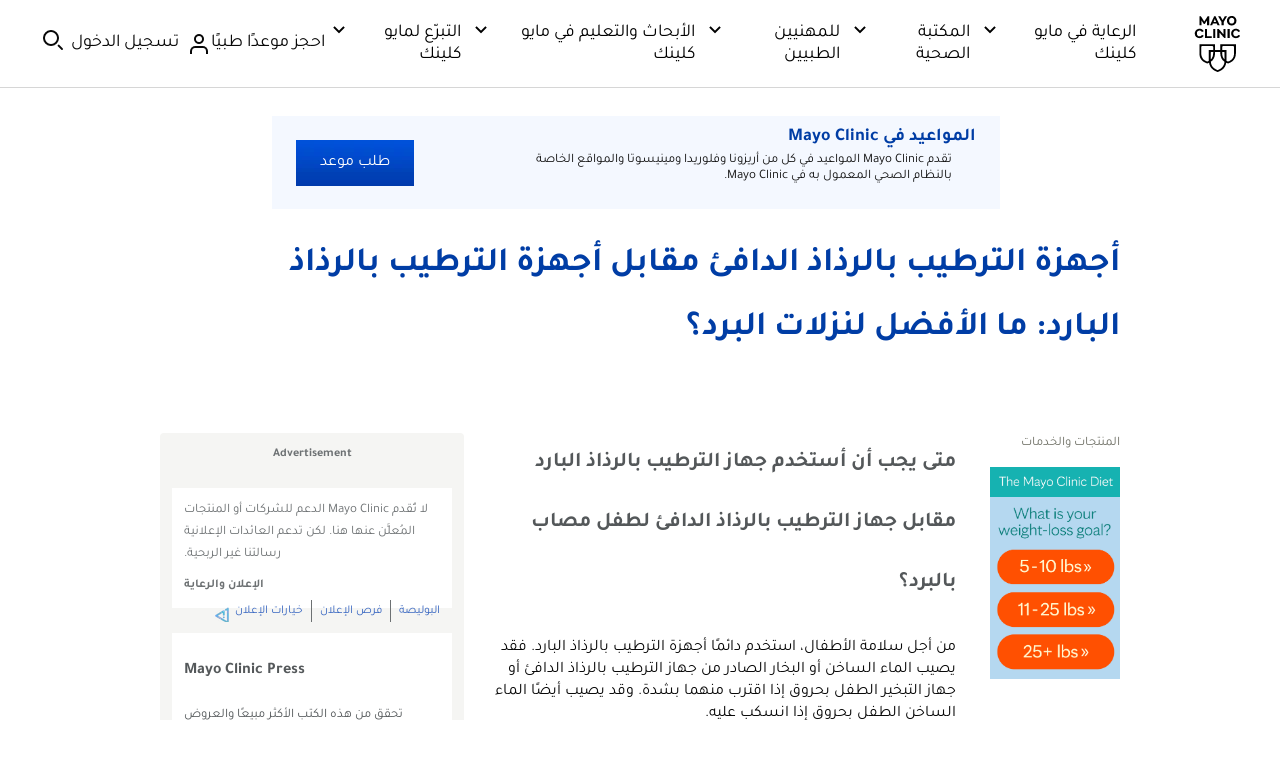

--- FILE ---
content_type: application/javascript
request_url: https://www.mayoclinic.org/yoGMR8fbM/6g/uE/mU9QW1MPZgy5hM/iYXEGLt8kmNhGL/QQAYAQ/TnYVaWo/OJAkB
body_size: 168070
content:
(function(){if(typeof Array.prototype.entries!=='function'){Object.defineProperty(Array.prototype,'entries',{value:function(){var index=0;const array=this;return {next:function(){if(index<array.length){return {value:[index,array[index++]],done:false};}else{return {done:true};}},[Symbol.iterator]:function(){return this;}};},writable:true,configurable:true});}}());(function(){Xc();XVn();jjn();var pV=function(EH){if(EH==null)return -1;try{var Jf=0;for(var K9=0;K9<EH["length"];K9++){var mG=EH["charCodeAt"](K9);if(mG<128){Jf=Jf+mG;}}return Jf;}catch(Wh){return -2;}};var lQ=function(){return ["\x6c\x65\x6e\x67\x74\x68","\x41\x72\x72\x61\x79","\x63\x6f\x6e\x73\x74\x72\x75\x63\x74\x6f\x72","\x6e\x75\x6d\x62\x65\x72"];};var HQ=function(v8,Vw){return v8[dG[mH]](Vw);};var LJ=function(Yb,IQ){var wQ=dA["Math"]["round"](dA["Math"]["random"]()*(IQ-Yb)+Yb);return wQ;};var Th=function A2(Cj,lX){'use strict';var EV=A2;switch(Cj){case ER:{var W8=lX[Zd];var fY=lX[JO];NQ.push(th);if(bp(fY,null)||fV(fY,W8[wf()[Q2(nf)](HJ,q9)]))fY=W8[PY(typeof wf()[Q2(U8)],K8([],[][[]]))?wf()[Q2(tk)].apply(null,[vh,J9]):wf()[Q2(nf)](HJ,q9)];for(var rb=nf,U7=new (dA[A9()[mT(qm)](f6,QL(QL(f6)),Zb,vB)])(fY);AB(rb,fY);rb++)U7[rb]=W8[rb];var Ug;return NQ.pop(),Ug=U7,Ug;}break;case mD:{var YU={};var Q1={};NQ.push(AU);try{var Rr=NQ.length;var Sv=QL({});var MU=new (dA[A9()[mT(Mg)].call(null,vB,kM,jW,Hs)])(nf,nf)[wf()[Q2(zL)](VM,Tv)](pB()[Am(F6)](hg,QL([]),wm,lg,Yv,tk));var Fm=MU[Wr()[fB(Cx)](km,qX)](Ax()[Ym(Zz)].call(null,Yv,vB,Hg,pg,jZ));var gv=MU[PY(typeof A9()[mT(Bz)],K8([],[][[]]))?A9()[mT(dM)](QL(f6),Yg,Ix,xv):A9()[mT(p6)](QL(QL(f6)),QL(QL({})),Oh,F5)](Fm[RB(typeof A9()[mT(wZ)],K8('',[][[]]))?A9()[mT(OM)].call(null,jZ,Zz,Gz,vU):A9()[mT(dM)].call(null,TE,R6,LU,Ns)]);var Fx=MU[PY(typeof A9()[mT(Rs)],K8([],[][[]]))?A9()[mT(dM)](ZM,dM,m2,l6):A9()[mT(p6)].call(null,f6,R6,Oh,F5)](Fm[Wr()[fB(gT)].apply(null,[Uv,jx])]);YU=qr(JS,[Wr()[fB(N5)].apply(null,[Jz,mx]),gv,dB()[pU(hZ)].call(null,Yg,mM,Zz,w5,cU),Fx]);var WU=new (dA[PY(typeof A9()[mT(Hs)],K8([],[][[]]))?A9()[mT(dM)](vv,Q5,nE,B1):A9()[mT(Mg)](QL(nf),BU,jW,Hs)])(nf,nf)[wf()[Q2(zL)](VM,Tv)](dB()[pU(Xx)].apply(null,[c6,Qg,T6,pE,lg]));var sx=WU[Wr()[fB(Cx)].call(null,km,qX)](PY(typeof Ax()[Ym(Pr)],K8(wf()[Q2(XM)].apply(null,[Nz,gr]),[][[]]))?Ax()[Ym(f6)].apply(null,[FM,dr,gW,xT,WL]):Ax()[Ym(Zz)].apply(null,[Yv,nf,Hg,pg,zB]));var Lr=WU[A9()[mT(p6)](QL(nf),kv,Oh,F5)](sx[A9()[mT(OM)].apply(null,[hg,Dr,Gz,vU])]);var FW=WU[RB(typeof A9()[mT(Jv)],K8('',[][[]]))?A9()[mT(p6)](SB,XM,Oh,F5):A9()[mT(dM)].call(null,dr,hg,Ps,CZ)](sx[Wr()[fB(gT)].call(null,Uv,jx)]);Q1=qr(JS,[Wr()[fB(J1)](Zz,kY),Lr,Wr()[fB(jm)].apply(null,[Pr,M6]),FW]);}finally{NQ.splice(Hv(Rr,f6),Infinity,AU);var IW;return IW=qr(JS,[A9()[mT(S6)](jZ,hx,S9,MM),YU[PY(typeof Wr()[fB(bs)],'undefined')?Wr()[fB(TE)].apply(null,[EL,cU]):Wr()[fB(N5)](Jz,mx)]||null,pB()[Am(Zz)](QL(QL({})),xT,AZ,Qs,GB,XM),YU[dB()[pU(hZ)].call(null,Yg,mM,pE,SB,cU)]||null,A9()[mT(Ev)].call(null,QL([]),F5,ds,xM),Q1[Wr()[fB(J1)](Zz,kY)]||null,RB(typeof A9()[mT(zr)],'undefined')?A9()[mT(C1)](U1,OZ,UY,dW):A9()[mT(dM)](pE,Zz,GZ,OM),Q1[Wr()[fB(jm)].apply(null,[Pr,M6])]||null]),NQ.pop(),IW;}NQ.pop();}break;case kA:{NQ.push(mZ);throw new (dA[wf()[Q2(H6)](Vm,tr)])(wf()[Q2(z5)](gC,Br));}break;case FO:{var Zg=lX[Zd];var qM=lX[JO];NQ.push(JB);var jM=bp(null,Zg)?null:rT(RB(typeof A9()[mT(c1)],K8('',[][[]]))?A9()[mT(vB)](TE,QL({}),PH,FT):A9()[mT(dM)](tk,Br,DZ,GZ),typeof dA[dB()[pU(R6)].call(null,c6,zW,xr,QL({}),zY)])&&Zg[dA[PY(typeof dB()[pU(MZ)],K8(wf()[Q2(XM)](ZD,gr),[][[]]))?dB()[pU(c6)](UB,bm,hW,QL(QL(nf)),cU):dB()[pU(R6)](c6,zW,F5,VB,zY)][Wr()[fB(MZ)](qU,rC)]]||Zg[A9()[mT(OZ)](Ox,HB,Xj,lz)];if(rT(null,jM)){var vL,wU,wT,br,YE=[],EB=QL(nf),OL=QL(wr[f6]);try{var P5=NQ.length;var PM=QL(JO);if(wT=(jM=jM.call(Zg))[RB(typeof Wr()[fB(ng)],'undefined')?Wr()[fB(Dr)](nM,sf):Wr()[fB(TE)](Pg,Gm)],PY(qq[Wr()[fB(F5)].call(null,rU,s9)](),qM)){if(RB(dA[A9()[mT(bs)](tk,vT,RG,Q5)](jM),jM)){PM=QL(Zd);return;}EB=QL(wr[f6]);}else for(;QL(EB=(vL=wT.call(jM))[Ax()[Ym(T6)].apply(null,[TE,vU,ZT,vY,tB])])&&(YE[Wr()[fB(f6)].apply(null,[Yg,BQ])](vL[Ax()[Ym(mH)].apply(null,[tk,Qg,E2,AR,Qg])]),RB(YE[wf()[Q2(nf)].apply(null,[T9,q9])],qM));EB=QL(nf));}catch(Xv){OL=QL(nf),wU=Xv;}finally{NQ.splice(Hv(P5,f6),Infinity,JB);try{var U6=NQ.length;var Lv=QL({});if(QL(EB)&&rT(null,jM[Wr()[fB(Zz)](lx,Sf)])&&(br=jM[Wr()[fB(Zz)](lx,Sf)](),RB(dA[A9()[mT(bs)].call(null,tB,pE,RG,Q5)](br),br))){Lv=QL(QL({}));return;}}finally{NQ.splice(Hv(U6,f6),Infinity,JB);if(Lv){NQ.pop();}if(OL)throw wU;}if(PM){NQ.pop();}}var Y6;return NQ.pop(),Y6=YE,Y6;}NQ.pop();}break;case P:{NQ.push(M5);dA[wf()[Q2(zT)](hC,QE)][RB(typeof Ax()[Ym(xM)],K8(PY(typeof wf()[Q2(GB)],K8('',[][[]]))?wf()[Q2(tk)].call(null,wZ,Tr):wf()[Q2(XM)].call(null,pD,gr),[][[]]))?Ax()[Ym(rM)](GB,qm,v6,nd,QL(QL([]))):Ax()[Ym(f6)](lg,Yv,kg,PL,zT)](Wr()[fB(Rs)](f6,JQ),function(Cv){return A2.apply(this,[jt,arguments]);});NQ.pop();}break;case JF:{var js=lX[Zd];NQ.push(wL);if(dA[A9()[mT(qm)].call(null,LW,SB,Nv,vB)][A9()[mT(s2)].call(null,kv,QL(QL([])),TW,Sm)](js)){var JU;return NQ.pop(),JU=js,JU;}NQ.pop();}break;case dH:{NQ.push(JB);if(QL(mB(wf()[Q2(Yr)].call(null,NJ,CU),dA[A9()[mT(b6)](wM,rM,Yw,O1)]))){var n6;return NQ.pop(),n6=null,n6;}var Fs=dA[A9()[mT(b6)].call(null,PZ,Lx,Yw,O1)][wf()[Q2(Yr)].apply(null,[NJ,CU])];var Xs=Fs[Ax()[Ym(wM)].apply(null,[Uv,Dr,zE,S9,QL(QL(nf))])];var Rv=Fs[A9()[mT(b5)].call(null,QL(QL(f6)),NL,hY,mH)];var MB=Fs[A9()[mT(Zz)](tZ,PZ,CF,z5)];var UT;return UT=[Xs,PY(Rv,nf)?nf:fV(Rv,nf)?EW(f6):EW(R6),MB||wf()[Q2(q9)](Np,z2)],NQ.pop(),UT;}break;case Ul:{NQ.push(WW);throw new (dA[wf()[Q2(H6)](dW,tr)])(PY(typeof wf()[Q2(dT)],'undefined')?wf()[Q2(tk)](nm,Nx):wf()[Q2(z5)](Us,Br));}break;case x4:{var bB=lX[Zd];NQ.push(KZ);if(dA[A9()[mT(qm)].call(null,QL(QL(nf)),xW,G1,vB)][A9()[mT(s2)].call(null,k6,bs,Mj,Sm)](bB)){var A5;return NQ.pop(),A5=bB,A5;}NQ.pop();}break;case mR:{var rE=lX[Zd];NQ.push(pM);var tm;return tm=dA[A9()[mT(bs)](QL(QL([])),SB,M7,Q5)][Wr()[fB(Xx)](tL,Uj)](rE)[wf()[Q2(JZ)](I2,jL)](function(XU){return rE[XU];})[wr[CU]],NQ.pop(),tm;}break;case Wt:{var CT=lX[Zd];return CT;}break;case jt:{var Cv=lX[Zd];NQ.push(lg);if(PY([A9()[mT(RZ)].call(null,QL({}),W5,OV,Or),RB(typeof wf()[Q2(ks)],'undefined')?wf()[Q2(M2)](WJ,vB):wf()[Q2(tk)](sM,cB),RB(typeof Wr()[fB(ks)],K8([],[][[]]))?Wr()[fB(S6)](gM,kL):Wr()[fB(TE)](v5,bZ)][Wr()[fB(Rm)].call(null,S6,Mp)](Cv[dB()[pU(Qg)].call(null,c6,D5,xW,X6,H5)][Ax()[Ym(VZ)](dr,xM,sZ,H5,ZM)]),EW(wr[f6]))){NQ.pop();return;}dA[A9()[mT(Gr)].apply(null,[R6,nZ,r5,m6])](function(){var NZ=QL({});NQ.push(kg);try{var I1=NQ.length;var f1=QL({});if(QL(NZ)&&Cv[dB()[pU(Qg)].call(null,c6,D5,nz,QL({}),mf)]&&(Cv[dB()[pU(Qg)](c6,D5,dM,C6,mf)][Wr()[fB(p6)].apply(null,[hx,HY])](PY(typeof Wr()[fB(dr)],K8([],[][[]]))?Wr()[fB(TE)].apply(null,[ME,sL]):Wr()[fB(Ev)](Cg,DC))||Cv[dB()[pU(Qg)].apply(null,[c6,D5,W1,QL({}),mf])][RB(typeof Wr()[fB(zr)],K8([],[][[]]))?Wr()[fB(p6)](hx,HY):Wr()[fB(TE)].apply(null,[XB,Tv])](dB()[pU(OZ)](qm,nf,dM,nz,Bg)))){NZ=QL(QL(JO));}}catch(sz){NQ.splice(Hv(I1,f6),Infinity,kg);Cv[dB()[pU(Qg)].call(null,c6,D5,Qg,WL,mf)][wf()[Q2(xL)].apply(null,[fj,DU])](new (dA[wf()[Q2(nU)].apply(null,[Np,pE])])(Wr()[fB(C1)].call(null,OZ,nh),qr(JS,[A9()[mT(QW)].apply(null,[Xx,xT,dY,zr]),QL(Zd),Wr()[fB(S5)](dW,vX),QL(JO),A9()[mT(gU)](QL([]),F5,UC,Xm),QL(QL(JO))])));}if(QL(NZ)&&PY(Cv[dB()[pU(rM)].apply(null,[qm,dT,vB,nr,vj])],wf()[Q2(fL)](gG,ls))){NZ=QL(Zd);}if(NZ){Cv[RB(typeof dB()[pU(Uv)],K8([],[][[]]))?dB()[pU(Qg)](c6,D5,nr,tE,mf):dB()[pU(c6)](gB,zM,dT,k6,Uz)][wf()[Q2(xL)](fj,DU)](new (dA[wf()[Q2(nU)].apply(null,[Np,pE])])(A9()[mT(Ls)].call(null,rM,nZ,TV,Hg),qr(JS,[RB(typeof A9()[mT(VW)],'undefined')?A9()[mT(QW)](XM,dr,dY,zr):A9()[mT(dM)](tk,Rm,Is,r6),QL(QL(JO)),Wr()[fB(S5)](dW,vX),QL([]),A9()[mT(gU)].apply(null,[QL(QL(nf)),zB,UC,Xm]),QL(Zd)])));}NQ.pop();},nf);NQ.pop();}break;case hl:{var zx=lX[Zd];var XZ=lX[JO];NQ.push(Jz);if(bp(XZ,null)||fV(XZ,zx[wf()[Q2(nf)].call(null,Q4,q9)]))XZ=zx[wf()[Q2(nf)](Q4,q9)];for(var O6=nf,g5=new (dA[A9()[mT(qm)](QL(QL({})),k6,K1,vB)])(XZ);AB(O6,XZ);O6++)g5[O6]=zx[O6];var gs;return NQ.pop(),gs=g5,gs;}break;case AH:{var Lz=lX[Zd];var Mr=lX[JO];NQ.push(mL);var cr=bp(null,Lz)?null:rT(RB(typeof A9()[mT(xW)],'undefined')?A9()[mT(vB)].apply(null,[lv,QL(f6),Xk,FT]):A9()[mT(dM)](P6,NT,cW,bz),typeof dA[RB(typeof dB()[pU(hW)],K8([],[][[]]))?dB()[pU(R6)](c6,zW,nr,qz,Ks):dB()[pU(c6)].call(null,P1,pZ,H6,Dr,Iv)])&&Lz[dA[RB(typeof dB()[pU(TE)],K8(RB(typeof wf()[Q2(R6)],K8([],[][[]]))?wf()[Q2(XM)](HU,gr):wf()[Q2(tk)].call(null,cm,ML),[][[]]))?dB()[pU(R6)].apply(null,[c6,zW,P6,Yg,Ks]):dB()[pU(c6)](BW,IB,zT,VB,FM)][Wr()[fB(MZ)].call(null,qU,sU)]]||Lz[A9()[mT(OZ)].call(null,f6,lz,Wv,lz)];if(rT(null,cr)){var NM,TZ,zv,zZ,j5=[],JT=QL(wr[CU]),LT=QL(f6);try{var dE=NQ.length;var bv=QL(QL(Zd));if(zv=(cr=cr.call(Lz))[Wr()[fB(Dr)](nM,XF)],PY(nf,Mr)){if(RB(dA[A9()[mT(bs)].apply(null,[dM,rM,sC,Q5])](cr),cr)){bv=QL(QL(JO));return;}JT=QL(f6);}else for(;QL(JT=(NM=zv.call(cr))[Ax()[Ym(T6)](TE,xW,ZT,Ts,HB)])&&(j5[Wr()[fB(f6)](Yg,FU)](NM[Ax()[Ym(mH)].apply(null,[tk,jZ,E2,EZ,rM])]),RB(j5[RB(typeof wf()[Q2(X6)],'undefined')?wf()[Q2(nf)](Y7,q9):wf()[Q2(tk)](sB,Xx)],Mr));JT=QL(nf));}catch(Rx){LT=QL(wr[CU]),TZ=Rx;}finally{NQ.splice(Hv(dE,f6),Infinity,mL);try{var BE=NQ.length;var QZ=QL(JO);if(QL(JT)&&rT(null,cr[Wr()[fB(Zz)].call(null,lx,MT)])&&(zZ=cr[Wr()[fB(Zz)].call(null,lx,MT)](),RB(dA[RB(typeof A9()[mT(km)],K8('',[][[]]))?A9()[mT(bs)].apply(null,[vT,Hz,sC,Q5]):A9()[mT(dM)](N1,TE,mz,DW)](zZ),zZ))){QZ=QL(QL(JO));return;}}finally{NQ.splice(Hv(BE,f6),Infinity,mL);if(QZ){NQ.pop();}if(LT)throw TZ;}if(bv){NQ.pop();}}var ws;return NQ.pop(),ws=j5,ws;}NQ.pop();}break;}};var jr=function(){Nr=["%\"5Y \t\"XtM1Lj)\t","\x40; \x40(x3X>=","w5=","X2\\7<\t9%+\r4","v","D<N$P7\x3f","\x00&Y0n)\b]<*","+$\")","s\vgV!I#O<*-.7\"-$(N/\x07%^","v\rj$_;1~ J3Z","\r75>","t8(","!%f","!P5=","#*]%(E8*U=H/\t^<","}","/X*F,n)V)!:<\"9+","i\f`n","=X\t.I:","/!>N/%B","(\t\x00:M  I]\"","6R0D*%\\7,","<","zc\x3f-J#Lc","\'c","f(U<","A;-U,","=):#\"J: #K:\"M","&O\x07:O0C\"J\n(\t8-$\x00#C","Od",")\tO849n-:5F<S>Ct\'D7_5M,*\t} # L9_)(\x401cH*X3\tZ<vf l!4N>\x40\x07%\f6&-_\"[5=\x40} # L1Y>\njC6)D\'_4\x40\nL*,L5/:+A1\v3\n\'N;/-_\"M6*1ugl#$C#]","/\x40","\x3f\x079","0t\"","","(%N>&B0\v\f^061","6n8visU+\'vz5\"\"\x07M\tX;9K`2h~SWV\bm\t,s","6N*\\","X&:m+H","C#\x07$M9&","4EMo\x00<\ni)Q9\fp#(D","Yti","k1-D6J30+L<\">+\x004Rl$B=-F","","j\nN","!I5=<<7+%[\n>Y&&","92O>\t/^\v0B6B78_,6","1/D)N)!L54%9","(<","X3*","\vV!I#O<*3.->\'$t*","f=!(;\r5","L4=l $\v%8M6/D","4D2","I6+/8/","+","b\"&E0\x00I%Y&\\+/!>","\'Y\"\\4\t0+\":","cO","-",")65E\x3f\t$_","\t\x00\rI:&S%_(!L7;4!\"","\x3fx8$K\x00\"F","$M6/D {+\x00P7","u","<<\'","\\<,O!","9+ :\x00\b",";\t","Z+1)","!\"\b>N"," \x00<"," >^=-F",":","`G","2X5\b\x00<7)<AN>%BtM1L.","\\-8#","/P","  ","5%U!Y\v",">>!\x3f_5","s$1N0D\x3f","\nV#\n8)+D\")X=,O","v63Ez","\x07&U","N0",">1\\-\t\x07","-C","*>B)",":+8<N!\x078U&\x40 N5&\bK-2>#=","`6Pb","x-N*","J\r*.:)*",",H*_\"\"O<6","*\t<*51_)","W!]",")C:%H6FJ.79","G&U*","^1\'T\'N","\\8,\t","9\\1 H%G\bK73:","$\f\\7,5","p#/O cf!E\"M6*1","k\x07\bj-*3)/","M&B.Z","\"C6^7","\x3f< 8+","n=$h*_",")1","\x0787","/N>"," #B","7/H\'\x40",";!>#>#^.\r>","Z<1\x00","\'B!\x3fX`B0B1",">D","9^2r","\'X3",".N*_//{0*5","-3t-\\;\"R*M&WQI\x3f;6#/(\rj>3","q",">\n1","6N6K<<",">I,7","O<*8","X,\t","662;\x3f+ ","3+8","5\x40(^\"/",".:-<B!\x00>M93","I0_7Z",";Y10UJ,+V:3","r5","N:>`=.H0i.\n\\-*>9: D\x3f","+M6\b86(",")):","O","B)K1\b)&","8\"O#",")!-iA6J%\f.tI!\v4P7\x3fL)!l,pN\".I0cB+E3W*x5/>/$N>S%Y 0H Ng-0\t}-:\b>l$K1m","N!&",")\vU","\nJ3\t\\y\x004+\":","4B\x3f+U","9X&&D0j#\\*+","H=0",";3(%<\fF-\t\vH01D7X","/\"1Y\t/C!7","N*H+\tR","\x00\\-\f0+#;H8\t/n=7R","S&\x07","+A=/X","\"K0",".%#\x3f^8Q2)X=5D","\\&,B!X4!M6(.:+","M6-5-- 5G",";1L)","*O*N5(P>0","!","\t0/%\" 4O>\x009","H=0"," D%\x07/^!3","\x07\x3fQV","/]","\'C5\n\\9$ /\"B<:$J;","\x3fU8!/\'+&t.\t.E:$~","2",",B","57*N0(W=4\t/`p-=[9.t\x407\v&U ","G&w85\t","C6Q","2/(~","+\"D>","3!!,5","<=\x3f","*)8\r","->X8)X;1",")73:)<[3D-\x00/","S"," \x071X","{\r\'6ns","S+_&V7\n\r)+","G%B+x)*--\f--\n\x3fM*","\'3\\1S6D5","\\;  *!","2*M!","u1m",">UtM%R\"","M\"\"H(c\"\t\x00Q-","=^53","G)>D","^<,:2\'/+","I9*U","f>9<%8\"t98M$3D ","(#<$1H$","4Y(Z-","","K65","!D0J","X-16<<#X%^&,S","\x3ft)>+%N\x3f","Bt \b","b(#[","\x3f; N\". \"S0","9$\'8","+H01D7X","0D\\+\r.+","G(\x07W<","(\r/=)\x07$",",N&",";;_","2K\x3f\t3:","^!-U-F\"0\vX /4)$:","\"V==","-M9.\x40","L7].[04)7/&\x00>L)","#J-7<>!M8\fY: U-D)#U5","4#)>N",".0V-7<5!8!1X8","$\tW<;","2=1","+]h}","7C&]76+>\x07<B\"68^;1","%!8","\nk~~..7,Dbtt2PfWRZbn\x00M%F7f//5j","O%","\x40; \x400B(","iuYJs","|!0I\tJ)\x00\\+","5]%\x07I9,S=",":4","4D//B ","/\t\x3f\t\x00>O#","X/=",";(","h","I,:\x004=$","3=)<N<\f)I9&O0\"","*/","\r/-$\'5H8/","M05\r)+","F(\\78\n-:\x00","\nO5","$X","q-;+j",".)X","=^53","*\t.># 5","H|\v,","*1\v3/ =","\r):--\t])\x07","~,","Gb7948)n\x3fO)=S7","9\"Q","/Pn","#4","s!J+0\vX =u:!gAl,<I,O*N$J|791+(n1<^+M:$\f|piI.N","!8\'\x079H-%B","9+8/\b<","//\r3m#\x07\x07I 1H\'X","/9_1H#B))V598*","/\r$`)",")<9H)78G11b+E3W<*","\n0\r/+(\"\x40)","9^2","L*=3/!+",";Fj(\bOi\x07 \\\r\":<e\fVj\x07&*>v+\n+jS\x3f!\'!\vL\x00\x006-~\bQ2\x07V2_\x00yQ8-{j:(*\x00!#\\\r&yn\'\"y){)j\r2 -opi\b&:k../Wb/\"2\vic`Z%R\vL,\x3f/#.2\vm`m\b&z38v j\x3fsmc`aSxa\x3f $% \x40 3<=m\'f}#(-I;5\tk-#j\t0>pj)W&*cz (L\r!2\"se7j\v!Av\x3f(;;\".K2ecm>1&z\rhv\x07 \\\r#0hl/j\v!A/-,\v\n-d`\n&_|-)z\r#0h-l/j\v!A/-~&\t3\x40)\rz\'m+j/\"x>%57\"--=)GJ}lh\x07&i \t-*65X!2\vh&{F\x00a!-i\v19\r\"8z z\r!2\x07yc`A#0Sx!\x3f-\r9`o\x3f!2\'vlF!-C;.X;\"1K2_J0^h\x07#_/-\' Jo\x3f!2`dSx!\x3f-\rcQ\x3f!2&HlF\x00M\b&z\f\f<vvVj,p[7j\r)Sv\x3f(;;\"|K2c`\n0Sxj\"\'*1L\b*2\vf9h\'i!#s&*z \\\r*b>e(G\rV8\x00,/~6uf.y#Q!\r<\r&k\x3f% G\t\\-h`Y#0.x \t-1|y=iG\rL.x \t-|\vVj\r\x40>C+j/\"x;\x07\f\"*2F0_f_7\f\f\x00Q\tsP%cbq\rj>1&~\fk>$/{8\\\t!2)GJ0^\x07#s6\t*2F)(2mI|>1&zk$v% F(K-h`A#){$\r\v\tx!\nmR-\fx6.\t&;\v H\'!2!z\x3flF!#\x40\x07 \v\\\r&yn\'\"y){$\r5{x!\vh`cOSxa\x3f-j\r4Mx!\nmu\t!=JY3*\v\'WH\'!2&~Vj!&}41C\r%hc*2\vf\x00l/j\f5{,\x3f($% \x40(0<=m iQ&,\bx1/-a&j\r$_u\fa!-\x07\'\n\\\r\'\rz!D2\x07/s&\b*\tWHy62\vmV\fl!&}\x3fC\r5f\'!2&~6F\x00R-\fx3\b\r;$3cC+Vj1H~-$*\x07 hL*2\vfG\fd1&x\"\v\nt% G\"6=``htX>x\x00\fuvVj\"\",p[7j\v\bCv\x3f(;;\"\nK2c`c\nOSxj\"\'>L\b<=mi\f\x00._&.cz cQ\x3f!2$f\x3flF\x00M\b&z\b58vvVj,p[7j5\tTj\r-4{x!\x400_Lbh\x07&(\r#Mx!<=mf(\x07#s6,~\x00P2|_\x07v\nR7!\t\r:.\r2EV2O`\fa!-rwXv+&K-cI&a!-W\x00wX7$|\nP_Ma2\x07#\x40\x07\f\t\t4l+W2\vb>!\v){$\r)x!K-```%0Sxa\x3f$$\r:\x07\x00f\'!1<\'f#!=\x40\x00Y6,~|Wb/\"2\vo{F\x00a!5w\x00\x00>2;\'\nF4ygbh\'i!\"n \t-J{*K-h`e85V/--\b4g#!=iG\rh\x07#\x40.%7$|\nP_]#W\bx1/)$,+j*zx-q\r`\x07#s*\n~ O`\ba!-W\x00wXv+\v*)z\r#!0c:ph75\rU)z\r#)x|`mHs&6= l(\fz\'vuG%5C\b6\x00\b*.\t|}\f-j-pj!2La\x3f$\r\"S*2\vf\'pj\x3f\x07&x\x00\r)!2\v{<p/j\v\bC/-4\x40 #%~q{%0\x00&\v\r s\x007f\"l/j-Rv\x3f(\r\'&H\'!2\'~,:ph\rn!\x3f-\f($\x07)z\r#  ac` B8)U&;+\bz\r!2\v{ {I2a!-z\bX7\"12\x07GM\n$\r\vLl\r+j<e:plS5\x408Y3&;\v H\'!2\'v{F\x00a!=m=&-,!+)z\r\"5\"N`Y$Sx \t-/f\'!2\'bd+Vj\fx5\"7\b\x3f% F\n\\-h`AO.x \t--\n)z\r\"\nmGpj\x07s*;&2l)y~;6FM!&x\r6= \b*2\vjR/j5\tC\r&!<=m\"i\x000.~ \t-/\x07j\r!2\vD|!-n\bX}6= E(%\\-h2\fVh&7Tj\r\b2{x!\x400_O\nih\x07#_/-\'aJf\'!2B`D#,\b{ \t-!Jf\'!2!H:phP_6.{4l%V2)GL,\b{/-~&\t3\x40)\rz\'m+j/\"x\x07\"*$L\b*2\vfq\rj\x07\x40\x07\r\f\t3E\f d+Vj\fx6\bt% F4\n\nm\'&\fx4>\ta+\n+j)\x07GO n--\fx466v+\n]!\nm fR$R1s;6\x3f\"hL-\nm\'-\fx5&.a+\n+j\v)GJ\x40-\fx6\b\b\x3f% G\vK-h-\x00W\rj>1&p:*$-~+2E(2m{F!f\t\fx6\"a+\n+j(\'0_L<G%\r\t87\"3*2\vf=!l/j\f5m38$% n}\b\rKc`\nC(\r)z\r#$!l/j\vi \t-\'a{+K-h`,\\8-C\r\x00(*-#j\x002\x07GduC#\'\x00\"5\"Wb/\"2\vkbB/j\v!{+\x07\'\b#L\r0\nm\"i>x\r; )z\r# yxl/j\r=~ \t-*~\"\nluS<=mLuC&W\b{/--\t3E5}CW\rj>1&~\fk>$/{8\\\t!2)GL0\x07#s6\t*2F)(2mR/j\r-pv\x3f($\b= F4)\\-h`B$x51,!*Q1g#\"\nm!d,M!&x\x07iuvVjT!<:phP_6.{4l%V2)GL<b\x07#s&4\b= F*f\'m+j/\"x>%v+<f\'!0n< O\nG7R\t1/):+jT!<:phPHs&i>!#)z\r# y}:phS3C\ri#\v-m\x00ja!-{\b;\x07\':QX\'!2!lF{\x3f\x07&x\rR1|y\vyOc`(^8=Ij*m,\x07Uz\r!2\vc2\x07]\b&z\r3$v\b= |*2\vfGpjUn\x3f-\rj\r* e`s1!#s&e6cL\r%2\vmu7j\f\vpv\x3f.0","",".H)N\\*",".","+^04\x406N\tZ,*8 /7","96","9),\n9_:C&\"S=x3X>=","#\vkg\vh3",")$h#\x07/T ","\"M:$D","0+ ","F\"V=","8A5/","I)\t/=%!","V-\t1","C-#8E\"\"U!(\vW","50I","H$! ,QY(\bZ64","$/5{#\t>\f1N3X\"Gi5-\vp\'\"","sQ\v=(\"8","I598","0T&F."," D&4K6,1+/\r","/\x40 \"l+O\"","%#+^5.h*]&\f]",")4:\'\"\n\x00$J",":>4B\x3f",">\x007N","\r+","nO0 ~%X#\nU8+)!<(\t&H,)J8","0+84#)!$\r\x07#Z1","/Z","5Y*\'M: D","T6\"/2 \"+$B#","\\:3\x3f)!>/5z9\x07+=$O%G","#0q=dBT>Bxo6I<WPl++{j}","C:/N%O\""];};var Hv=function(E5,mE){return E5-mE;};var qr=function ST(S1,E6){var p5=ST;for(S1;S1!=vA;S1){switch(S1){case QI:{rL[Wr()[fB(xW)](gz,Ip)]=function(JW,qE){if(vM(qE,wr[f6]))JW=rL(JW);NQ.push(zU);if(vM(qE,Yg)){var RT;return NQ.pop(),RT=JW,RT;}if(vM(qE,TE)&&PY(typeof JW,Wr()[fB(XM)](rM,BB))&&JW&&JW[wf()[Q2(gL)](q2,OZ)]){var kr;return NQ.pop(),kr=JW,kr;}var Sr=dA[A9()[mT(bs)](hx,nZ,v4,Q5)][wf()[Q2(YT)](rX,nz)](null);rL[Ax()[Ym(R6)].apply(null,[f6,VB,OW,As,W5])](Sr);dA[A9()[mT(bs)](QL({}),HB,v4,Q5)][PY(typeof Wr()[fB(f6)],'undefined')?Wr()[fB(TE)].apply(null,[Ag,vz]):Wr()[fB(qm)](U1,KG)](Sr,A9()[mT(zT)](QL({}),MZ,mC,xr),ST(JS,[A9()[mT(GB)].apply(null,[jT,dM,bb,Ss]),QL(QL([])),Ax()[Ym(mH)](tk,zT,E2,Xg,U1),JW]));if(vM(qE,R6)&&rT(typeof JW,PY(typeof pB()[Am(TE)],'undefined')?pB()[Am(TE)](QL({}),kv,xx,NW,vU,PL):pB()[Am(R6)](hg,xr,MZ,wz,Dr,c6)))for(var ZB in JW)rL[A9()[mT(Uv)](LL,QL([]),kE,zB)](Sr,ZB,function(JE){return JW[JE];}.bind(null,ZB));var Ws;return NQ.pop(),Ws=Sr,Ws;};S1+=A3;}break;case qd:{O5=function(){return Kz.apply(this,[Ll,arguments]);};jg(ID,[]);KE();Ar();S1-=GA;}break;case Dq:{S1=vA;rL[A9()[mT(T6)](QL(f6),nz,jW,Zz)]=function(Zs,Dz){return ST.apply(this,[zA,arguments]);};rL[A9()[mT(DU)](k6,xr,EG,SW)]=wf()[Q2(XM)](LO,gr);var Tz;return Tz=rL(rL[dB()[pU(tk)].apply(null,[f6,xg,nZ,NL,xz])]=f6),NQ.pop(),Tz;}break;case T3:{jg(G,[GM()]);jg(kS,[]);S1-=Gq;Qr(pA,[]);Qr(T,[GM()]);(function(BM,HE){return Qr.apply(this,[Ul,arguments]);}(['gTlp$','Oknkgg$','n$nnghlxhhhhhh','nnnnnnn','$ghh','Ohpg','$klgn','h','fp','f','l','$k','fh','fhhf','kppp','f$','kTh','O','kxff','$','kkkk','k','khf'],gL));wr=Qr(mR,[['OhpTxhhhhhh','f','kTTxhhhhhh','$k','gTT$Txhhhhhh','gTlp$','OkpOpglkpTxhhhhhh','Oknkgg$','n$nnghlxhhhhhh','$','gfhgnOg','fhkO','khOn','nfpk','fg$nO','O','n','p','fk','h','fhh','fhhhhhhh','T','fh','fT','$h','$$','kT','kh','fk$','k','fhhh','OkpOpglkpg','$hhh','Oppp','fhhhh','Thh','ngk','khhh','fn','khfg','pppppp','f$','fxl$','kxff','kTh','fxgl','fxO$','kf','kk','k$','l','khf','$ghhhhh','fxnf'],QL({})]);}break;case V:{S1+=qt;qx();Kz.call(this,DR,[qB()]);jg(HH,[]);WT=jg(kA,[]);Qr(vt,[GM()]);lM=jg(zA,[]);jg(Wc,[]);}break;case M3:{NQ.pop();S1-=k3;}break;case Tl:{S1-=JS;rL[PY(typeof Ax()[Ym(R6)],K8([],[][[]]))?Ax()[Ym(f6)](Km,xT,Vz,M6,OZ):Ax()[Ym(R6)](f6,GB,OW,Dg,LL)]=function(nL){return ST.apply(this,[kA,arguments]);};}break;case CH:{S1+=bR;Pl=function JYAOqcjqTs(){kG();AT();SW();function HE(){return Ln.apply(this,[pT,arguments]);}function nb(){return tn.apply(this,[x5,arguments]);}var OM;function Yg(s5,Lt){var CM=Yg;switch(s5){case s0:{var nE=Lt[Ac];Wb=function(L0,WE,bM,Nn){return Yg.apply(this,[LF,arguments]);};return Lb(nE);}break;case LF:{var zM=Lt[Ac];var VT=Lt[kt];var Rg=Lt[Jn];var VM=Lt[WN];var qF=QC([],[]);var E0=zC(QC(VT,ON()),DR);var qW=zF[VM];var hR=G0;while(jR(hR,qW.length)){var Gb=kZ(qW,hR);var Lc=kZ(Wb.Db,E0++);qF+=Hc(dM,[mC(gR(q5(Gb),q5(Lc)),gR(Gb,Lc))]);hR++;}return qF;}break;case vb:{var pc={'\x42':tM()[IN(qN)](Rc,Yt,pG,qN),'\x4a':tM()[IN(h0)](jG,ZF(cZ),Eb(Eb([])),RM),'\x4b':Y0()[MM(qN)](Eb(G0),ZF(BC),Eb(G0),S0),'\x51':Y0()[MM(h0)](Eb(Eb([])),ZF(xc),Rc,Ub),'\x5a':IE()[St(qN)](ZF(zc),NW,Eb(qN)),'\x76':IE()[St(h0)].call(null,ZF(bF),G0,qt),'\x78':tM()[IN(NW)].apply(null,[vC,ZF(XW),E5,dR])};return function(UZ){return st(XM,[UZ,pc]);};}break;}}function s(){return Ln.apply(this,[GR,arguments]);}var nc;function F0(){return ["","x6.Y[9N\x3faB",">8tNcyu{V5dh/[vKK}+;At","","oL\'[J\x40WQ+]B,Z\tA^=\x40\fC\f","\\B~"];}function r0(){this["K"]^=this["K"]>>>16;this.dN=pg;}function KM(){return KE.apply(this,[Qg,arguments]);}function OG(){return tn.apply(this,[cM,arguments]);}var tc;function dF(){return Ln.apply(this,[GN,arguments]);}function OR(){return IZ.apply(this,[xG,arguments]);}function mN(){return KE.apply(this,[dM,arguments]);}function QE(){return st.apply(this,[J0,arguments]);}function Cg(){return FW(`${EM()[lG(G0)]}`,";",lc());}function Y0(){var V0={};Y0=function(){return V0;};return V0;}function kZ(Jc,ZE){return Jc[I0[NW]](ZE);}function GW(Hb,G){var xt=GW;switch(Hb){case xM:{var C=G[Ac];C[Qn]=function(){var l5=Y0()[MM(NW)](bc,ZF(tF),It,qN);for(let gF=G0;jR(gF,g0);++gF){l5+=this[HF]().toString(h0).padStart(g0,Y0()[MM(qN)](zc,ZF(BC),BN,S0));}var F5=parseInt(l5.slice(qN,v5),h0);var xT=l5.slice(v5);if(j0(F5,G0)){if(j0(xT.indexOf(IE()[St(h0)].call(null,ZF(bF),G0,FE)),ZF(qN))){return G0;}else{F5-=OM[NW];xT=QC(Y0()[MM(qN)](BN,ZF(BC),ft,S0),xT);}}else{F5-=OM[RM];xT=QC(IE()[St(h0)](ZF(bF),G0,fn),xT);}var WZ=G0;var VW=qN;for(let mM of xT){WZ+=EN(VW,parseInt(mM));VW/=h0;}return EN(WZ,Math.pow(h0,F5));};KE(XM,[C]);}break;case cM:{var hC=G[Ac];hC[gT]=function(tW,S5){var IR=atob(tW);var Et=G0;var tZ=[];var RG=G0;for(var Kg=G0;jR(Kg,IR.length);Kg++){tZ[RG]=IR.charCodeAt(Kg);Et=vG(Et,tZ[RG++]);}KE(Jn,[this,zC(QC(Et,S5),mR)]);return tZ;};GW(xM,[hC]);}break;case x5:{var d5=G[Ac];d5[HF]=function(){return this[YT][this[PM][wG.c]++];};GW(cM,[d5]);}break;case p5:{var cN=G[Ac];cN[bG]=function(wE){return this[gb](wE?this[BW][vR(this[BW][EM()[lG(G0)](RM,fE,dW,ZF(B))],qN)]:this[BW].pop());};GW(x5,[cN]);}break;case hZ:{var X=G[Ac];X[gb]=function(fc){return j0(typeof fc,Y0()[MM(RM)].apply(null,[G0,kc,bg,NW]))?fc.b:fc;};GW(p5,[X]);}break;case Ac:{var Kb=G[Ac];Kb[gC]=function(KZ){return Ic.call(this[XE],KZ,this);};GW(hZ,[Kb]);}break;case Un:{var ln=G[Ac];ln[IW]=function(hW,dZ,rT){if(j0(typeof hW,Y0()[MM(RM)](IW,kc,Eb(Eb(qN)),NW))){rT?this[BW].push(hW.b=dZ):hW.b=dZ;}else{j.call(this[XE],hW,dZ);}};GW(Ac,[ln]);}break;case wZ:{var QN=G[Ac];QN[Rt]=function(vE,jb){this[PM][vE]=jb;};QN[BE]=function(mg){return this[PM][mg];};GW(Un,[QN]);}break;}}function Fb(){return tn.apply(this,[kb,arguments]);}function hg(NM,fM){var Nc=hg;switch(NM){case fg:{var b=fM[Ac];b[b[Qc](A0)]=function(){this[BW].push(this[bG]()&&this[bG]());};IZ(U5,[b]);}break;case x5:{var LE=fM[Ac];LE[LE[Qc](bN)]=function(){this[BW].push(jR(this[bG](),this[bG]()));};hg(fg,[LE]);}break;case nR:{var AG=fM[Ac];AG[AG[Qc](AE)]=function(){this[BW].push(SN(this[bG](),this[bG]()));};hg(x5,[AG]);}break;case Ot:{var TM=fM[Ac];TM[TM[Qc](gT)]=function(){this[BW]=[];Ag.call(this[XE]);this[Rt](wG.c,this[YT].length);};hg(nR,[TM]);}break;case zT:{var UN=fM[Ac];UN[UN[Qc](UR)]=function(){this[BW].push(gR(this[bG](),this[bG]()));};hg(Ot,[UN]);}break;case Qg:{var vZ=fM[Ac];vZ[vZ[Qc](Pc)]=function(){var KN=[];var z5=this[HF]();while(z5--){switch(this[BW].pop()){case G0:KN.push(this[bG]());break;case qN:var XC=this[bG]();for(var cF of XC){KN.push(cF);}break;}}this[BW].push(this[KW](KN));};hg(zT,[vZ]);}break;case GM:{var TZ=fM[Ac];TZ[TZ[Qc](GG)]=function(){this[BW].push(zW(this[bG](),this[bG]()));};hg(Qg,[TZ]);}break;case kt:{var CF=fM[Ac];CF[CF[Qc](Mt)]=function(){this[BW].push(this[Qn]());};hg(GM,[CF]);}break;case ME:{var Dc=fM[Ac];Dc[Dc[Qc](Vb)]=function(){var p0=this[HF]();var Wc=this[HF]();var RN=this[HF]();var Qb=this[bG]();var bZ=[];for(var CR=G0;jR(CR,RN);++CR){switch(this[BW].pop()){case G0:bZ.push(this[bG]());break;case qN:var BF=this[bG]();for(var lW of BF.reverse()){bZ.push(lW);}break;default:throw new Error(IE()[St(NW)].apply(null,[qT,RM,AE]));}}var Dg=Qb.apply(this[Gt].b,bZ.reverse());p0&&this[BW].push(this[AW](Dg));};hg(kt,[Dc]);}break;case RR:{var lE=fM[Ac];lE[lE[Qc](Fg)]=function(){this[BW].push(EN(this[bG](),this[bG]()));};hg(ME,[lE]);}break;}}function zt(){return Zb(`${EM()[lG(G0)]}`,Cg()+1);}var HN;function VR(Hn,xN){return Hn===xN;}function Pt(){return tn.apply(this,[xG,arguments]);}var sR;function tM(){var T0=new Object();tM=function(){return T0;};return T0;}function Hc(Ec,MZ){var xZ=Hc;switch(Ec){case cM:{var RT=MZ[Ac];Wb.Db=Dt(p,[RT]);while(jR(Wb.Db.length,bc))Wb.Db+=Wb.Db;}break;case X0:{Lb=function(cb){return Hc.apply(this,[cM,arguments]);};Wb(Kt,ZF(CE),TG,G0);}break;case GR:{var lR=MZ[Ac];var gg=QC([],[]);var tt=vR(lR.length,qN);if(h(tt,G0)){do{gg+=lR[tt];tt--;}while(h(tt,G0));}return gg;}break;case hZ:{var rW=MZ[Ac];z0.sb=Hc(GR,[rW]);while(jR(z0.sb.length,xF))z0.sb+=z0.sb;}break;case kb:{db=function(JG){return Hc.apply(this,[hZ,arguments]);};z0(qN,Eb(Eb(G0)),Zt,ZF(WR));}break;case dM:{var DT=MZ[Ac];if(bR(DT,H)){return sN[I0[h0]][I0[qN]](DT);}else{DT-=Gg;return sN[I0[h0]][I0[qN]][I0[G0]](null,[QC(SN(DT,jG),g),QC(zC(DT,kn),Ig)]);}}break;case OE:{var PT=MZ[Ac];var jM=MZ[kt];var zE=MZ[Jn];var bn=MZ[WN];var xR=QC([],[]);var AC=zC(QC(jM,ON()),WT);var ER=HN[bn];for(var C5=G0;jR(C5,ER.length);C5++){var hc=kZ(ER,C5);var YZ=kZ(n5.X5,AC++);xR+=Hc(dM,[mC(q5(mC(hc,YZ)),gR(hc,YZ))]);}return xR;}break;case fg:{var Uc=MZ[Ac];n5=function(pb,v,mW,HW){return Hc.apply(this,[OE,arguments]);};return XT(Uc);}break;case sF:{var JN=MZ[Ac];XT(JN[G0]);for(var ZC=G0;jR(ZC,JN.length);++ZC){Y0()[JN[ZC]]=function(){var tE=JN[ZC];return function(JM,rt,q0,JZ){var rR=n5(Eb(Eb([])),rt,XE,JZ);Y0()[tE]=function(){return rR;};return rR;};}();}}break;case GM:{var zR=MZ[Ac];var KR=MZ[kt];var Pg=[];var kF=Yg(vb,[]);var mt=KR?sN[IE()[St(G0)](ZF(Vc),dR,R0)]:sN[tM()[IN(G0)].apply(null,[Ug,ZF(L5),Eb(qN),NW])];for(var cT=G0;jR(cT,zR[EM()[lG(G0)](RM,G5,Eb(Eb(G0)),ZF(B))]);cT=QC(cT,qN)){Pg[Y0()[MM(G0)].call(null,Eb({}),ZF(vc),qN,RM)](mt(kF(zR[cT])));}return Pg;}break;}}var mn;var Ic;function EN(Jb,kR){return Jb*kR;}function gE(){return ["M1;]8L","","\\[\x07gF#_THX\x00",",3[\"","#K>","u:\x40/k5M%ndI8T\"x","",""];}function xb(){return ["\x61\x70\x70\x6c\x79","\x66\x72\x6f\x6d\x43\x68\x61\x72\x43\x6f\x64\x65","\x53\x74\x72\x69\x6e\x67","\x63\x68\x61\x72\x43\x6f\x64\x65\x41\x74"];}function J5(){return st.apply(this,[p,arguments]);}function qc(){return xg()+zt()+typeof sN[EM()[lG(G0)].name];}var Tc;function wT(){this["K"]=(this["qM"]&0xffff)+0x6b64+(((this["qM"]>>>16)+0xe654&0xffff)<<16);this.dN=EW;}function lt(){return hg.apply(this,[x5,arguments]);}function FF(){return IZ.apply(this,[gM,arguments]);}function tb(){this["jF"]=(this["jF"]&0xffff)*0x1b873593+(((this["jF"]>>>16)*0x1b873593&0xffff)<<16)&0xffffffff;this.dN=wW;}function EM(){var qZ=[]['\x65\x6e\x74\x72\x69\x65\x73']();EM=function(){return qZ;};return qZ;}function ZT(){return KE.apply(this,[hZ,arguments]);}function pg(){this["K"]=(this["K"]&0xffff)*0x85ebca6b+(((this["K"]>>>16)*0x85ebca6b&0xffff)<<16)&0xffffffff;this.dN=Kn;}var nR,IC,x0,p,wZ,xG,sF,Gg,Ct,nM,Cc,cM,GM,XM,g,bt,In,s0,wF,zT,J0,X0,qR,pT,LF,vb,OE,rb,GN,kn,Sn,lb,xM,kb,GR,Ig,Un,U5,TR,gM,hZ,ME,dM,Ot,RR,Qg,H;var Wb;function Bg(a,b){return a.charCodeAt(b);}var LN;function DM(SC,LT){return SC>>>LT;}function mC(kT,W){return kT&W;}var mE;function M5(){if(this["Xn"]<wM(this["w"]))this.dN=KC;else this.dN=E;}var ZM;function zC(Yn,QM){return Yn%QM;}function V5(){return hg.apply(this,[ME,arguments]);}function j0(ht,Mb){return ht==Mb;}function f5(){return hM(qc(),292397);}function PG(){return GW.apply(this,[Ac,arguments]);}function Ht(){return ["\nQ\':tD+R:\r<A>4&4#\f\'H1_;W(>)*Gq4\f\t5H1","\"eNH5/*<.\f\t,u","0","jz}FKLOA^no1$$8",":5","9<+4\t&[q-5\bM\b3W:$3\x00c\\07\tz","<36,"];}function C0(){return GW.apply(this,[Un,arguments]);}function HG(){return Zb(`${EM()[lG(G0)]}`,XN(),Cg()-XN());}function Ln(AR,pR){var ET=Ln;switch(AR){case nt:{var SR=pR[Ac];SR[SR[Qc](JR)]=function(){var TE=this[HF]();var Xc=this[bG]();var B5=this[bG]();var Tb=this[T5](B5,Xc);if(Eb(TE)){var wt=this;var VG={get(m){wt[Gt]=m;return B5;}};this[Gt]=new Proxy(this[Gt],VG);}this[BW].push(Tb);};hg(RR,[SR]);}break;case GM:{var dE=pR[Ac];dE[dE[Qc](kE)]=function(){var vT=this[HF]();var VE=this[BW].pop();var wc=this[BW].pop();var jT=this[BW].pop();var DF=this[PM][wG.c];this[Rt](wG.c,VE);try{this[k0]();}catch(XG){this[BW].push(this[AW](XG));this[Rt](wG.c,wc);this[k0]();}finally{this[Rt](wG.c,jT);this[k0]();this[Rt](wG.c,DF);}};Ln(nt,[dE]);}break;case bt:{var BZ=pR[Ac];BZ[BZ[Qc](d)]=function(){this[Rt](wG.c,this[h5]());};Ln(GM,[BZ]);}break;case RR:{var TF=pR[Ac];TF[TF[Qc](nW)]=function(){this[BW].push(this[gC](this[FE]()));};Ln(bt,[TF]);}break;case pT:{var CZ=pR[Ac];CZ[CZ[Qc](M0)]=function(){this[BW].push(VR(this[bG](),this[bG]()));};Ln(RR,[CZ]);}break;case GN:{var fW=pR[Ac];fW[fW[Qc](MG)]=function(){var wg=[];var CG=this[BW].pop();var fb=vR(this[BW].length,qN);for(var MT=G0;jR(MT,CG);++MT){wg.push(this[gb](this[BW][fb--]));}this[IW](Y0()[MM(dR)].call(null,cZ,ZF(dC),qN,G0),wg);};Ln(pT,[fW]);}break;case x5:{var OC=pR[Ac];OC[OC[Qc](jt)]=function(){this[BW].push(h(this[bG](),this[bG]()));};Ln(GN,[OC]);}break;case rb:{var T=pR[Ac];T[T[Qc](P0)]=function(){var I=this[HF]();var kN=this[HF]();var MC=this[h5]();var ZW=sR.call(this[XE]);var zg=this[Gt];this[BW].push(function(...GZ){var g5=T[Gt];I?T[Gt]=zg:T[Gt]=T[AW](this);var qg=vR(GZ.length,kN);T[G0]=QC(qg,qN);while(jR(qg++,G0)){GZ.push(undefined);}for(let jn of GZ.reverse()){T[BW].push(T[AW](jn));}Tc.call(T[XE],ZW);var bE=T[PM][wG.c];T[Rt](wG.c,MC);T[BW].push(GZ.length);T[k0]();var JE=T[bG]();while(qb(--qg,G0)){T[BW].pop();}T[Rt](wG.c,bE);T[Gt]=g5;return JE;});};Ln(x5,[T]);}break;case GR:{var lg=pR[Ac];lg[lg[Qc](PZ)]=function(){this[BW].push(this[AW](undefined));};Ln(rb,[lg]);}break;case WN:{var zN=pR[Ac];zN[zN[Qc](J)]=function(){this[BW].push(zC(this[bG](),this[bG]()));};Ln(GR,[zN]);}break;}}var dn;function QF(){return IZ.apply(this,[Cc,arguments]);}var XT;function lM(){return GW.apply(this,[p5,arguments]);}function kG(){tc=Object['\x63\x72\x65\x61\x74\x65']({});G0=0;EM()[lG(G0)]=JYAOqcjqTs;if(typeof window!==[]+[][[]]){sN=window;}else if(typeof global!=='undefined'){sN=global;}else{sN=this;}}function E(){this["K"]^=this["rN"];this.dN=r0;}function fC(){return Ln.apply(this,[x5,arguments]);}0x2d9a28,3572324907;function Eb(KT){return !KT;}var j;function gR(WF,Bn){return WF|Bn;}function FW(a,b,c){return a.indexOf(b,c);}function nZ(){return KE.apply(this,[GR,arguments]);}function gW(){if([10,13,32].includes(this["jF"]))this.dN=x;else this.dN=gc;}function XN(){return lc()+wM("\x32\x64\x39\x61\x32\x38")+3;}function xg(){return Zb(`${EM()[lG(G0)]}`,0,lc());}var Tt;function Jg(){return IZ.apply(this,[lb,arguments]);}function Zb(a,b,c){return a.substr(b,c);}function lc(){return FW(`${EM()[lG(G0)]}`,"0x"+"\x32\x64\x39\x61\x32\x38");}function ON(){var dc;dc=HG()-f5();return ON=function(){return dc;},dc;}function hN(){this["jF"]=this["jF"]<<15|this["jF"]>>>17;this.dN=tb;}function Ib(){this["K"]=this["K"]<<13|this["K"]>>>19;this.dN=kg;}function rF(){return GW.apply(this,[x5,arguments]);}function q5(A5){return ~A5;}var z0;function RW(){return IZ.apply(this,[U5,arguments]);}function IZ(EE,RC){var cG=IZ;switch(EE){case bt:{var Wg=RC[Ac];Wg[Wg[Qc](PM)]=function(){this[BW].push(QC(this[bG](),this[bG]()));};tn(kb,[Wg]);}break;case gM:{var NG=RC[Ac];NG[NG[Qc](NZ)]=function(){this[BW].push(DM(this[bG](),this[bG]()));};IZ(bt,[NG]);}break;case In:{var BG=RC[Ac];BG[BG[Qc](FE)]=function(){j5.call(this[XE]);};IZ(gM,[BG]);}break;case Sn:{var WG=RC[Ac];WG[WG[Qc](gC)]=function(){this[BW].push(this[h5]());};IZ(In,[WG]);}break;case IC:{var Q0=RC[Ac];Q0[Q0[Qc](xC)]=function(){this[BW].push(vG(this[bG](),this[bG]()));};IZ(Sn,[Q0]);}break;case xG:{var gG=RC[Ac];gG[gG[Qc](R0)]=function(){this[BW].push(fG(this[bG](),this[bG]()));};IZ(IC,[gG]);}break;case Cc:{var Nb=RC[Ac];Nb[Nb[Qc](XE)]=function(){this[BW].push(Og(this[bG](),this[bG]()));};IZ(xG,[Nb]);}break;case lb:{var NT=RC[Ac];NT[NT[Qc](WM)]=function(){this[BW].push(this[FE]());};IZ(Cc,[NT]);}break;case rb:{var ct=RC[Ac];ct[ct[Qc](sn)]=function(){this[BW].push(cR(this[bG](),this[bG]()));};IZ(lb,[ct]);}break;case U5:{var FM=RC[Ac];FM[FM[Qc](It)]=function(){var wn=this[HF]();var Tn=FM[h5]();if(this[bG](wn)){this[Rt](wG.c,Tn);}};IZ(rb,[FM]);}break;}}function CC(){return hg.apply(this,[RR,arguments]);}var qN,h0,NW,G0,RM,dR,Ub,Wn,S0,jG,g0,WT,Zt,XE,YN,Ug,L5,PC,Vc,R0,G5,B,vc,ZN,A,dg,BR,ft,dC,DR,bc,r5,v0,NZ,tF,BC,bF,Kt,CE,TG,xF,WR,Rc,Yt,pG,cZ,xc,zc,qt,vC,XW,E5,Bb,UE,KW,QZ,Bt,A0,BW,Gt,T5,AW,Qc,M,HF,h5,bG,Rt,AN,kc,EZ,I5,PM,FE,gC,xC,WM,sn,It,bN,AE,gT,YT,UR,Pc,GG,Mt,Qn,Vb,qT,Fg,JR,kE,k0,d,nW,M0,MG,gb,IW,jt,P0,PZ,J,N,Z0,mR,UG,L,UW,BN,v5,fn,fE,dW,bg,BE,GT;function m0(){return this;}function n5(){return st.apply(this,[WN,arguments]);}function KC(){this["jF"]=Bg(this["w"],this["Xn"]);this.dN=gW;}function En(){return KE.apply(this,[IC,arguments]);}function x(){this["Xn"]++;this.dN=M5;}function NF(){return hg.apply(this,[zT,arguments]);}function IE(){var H0=[]['\x6b\x65\x79\x73']();IE=function(){return H0;};return H0;}function LC(){return GW.apply(this,[cM,arguments]);}function KG(){return KE.apply(this,[OE,arguments]);}function b5(){return Ln.apply(this,[GM,arguments]);}function gc(){this["jF"]=(this["jF"]&0xffff)*0xcc9e2d51+(((this["jF"]>>>16)*0xcc9e2d51&0xffff)<<16)&0xffffffff;this.dN=hN;}function ZG(){return hg.apply(this,[GM,arguments]);}function QC(bC,l0){return bC+l0;}var wG;function IN(vn){return Cb()[vn];}function z(){return GW.apply(this,[xM,arguments]);}function Mg(){return IZ.apply(this,[rb,arguments]);}function Og(w0,jZ){return w0 in jZ;}function r(){return KE.apply(this,[Jn,arguments]);}function nn(){return Ln.apply(this,[bt,arguments]);}function UM(){return hg.apply(this,[Qg,arguments]);}function IG(){return KE.apply(this,[Cc,arguments]);}var Lb;function wW(){this["K"]^=this["jF"];this.dN=Ib;}function UF(){return IZ.apply(this,[bt,arguments]);}function hM(w,fF){var xn={w:w,K:fF,rN:0,Xn:0,dN:KC};while(!xn.dN());return xn["K"]>>>0;}function PF(){return Hc.apply(this,[sF,arguments]);}function kg(){this["qM"]=(this["K"]&0xffff)*5+(((this["K"]>>>16)*5&0xffff)<<16)&0xffffffff;this.dN=wT;}function Dt(Ft,Kc){var hG=Dt;switch(Ft){case dM:{var WW=Kc[Ac];var QT=Kc[kt];var jc=Kc[Jn];var cW=Kc[WN];var O=zF[h0];var zb=QC([],[]);var jg=zF[cW];var Ng=vR(jg.length,qN);while(h(Ng,G0)){var pC=zC(QC(QC(Ng,QT),ON()),O.length);var Xt=kZ(jg,Ng);var Yb=kZ(O,pC);zb+=Hc(dM,[mC(gR(q5(Xt),q5(Yb)),gR(Xt,Yb))]);Ng--;}return Yg(s0,[zb]);}break;case vb:{var sG=Kc[Ac];var dG=QC([],[]);var fT=vR(sG.length,qN);if(h(fT,G0)){do{dG+=sG[fT];fT--;}while(h(fT,G0));}return dG;}break;case wF:{var bb=Kc[Ac];n5.X5=Dt(vb,[bb]);while(jR(n5.X5.length,ZN))n5.X5+=n5.X5;}break;case nM:{XT=function(YR){return Dt.apply(this,[wF,arguments]);};st(WN,[A,ZF(dg),BR,h0]);}break;case X0:{var sC=Kc[Ac];var An=Kc[kt];var kC=Kc[Jn];var U=mE[qN];var mc=QC([],[]);var Ab=mE[An];for(var LG=vR(Ab.length,qN);h(LG,G0);LG--){var Y5=zC(QC(QC(LG,sC),ON()),U.length);var pZ=kZ(Ab,LG);var TN=kZ(U,Y5);mc+=Hc(dM,[gR(mC(q5(pZ),TN),mC(q5(TN),pZ))]);}return st(pT,[mc]);}break;case kt:{var JC=Kc[Ac];var NR=Kc[kt];var JW=Kc[Jn];var QG=Kc[WN];var MR=dn[NW];var AF=QC([],[]);var NE=dn[JC];var K5=vR(NE.length,qN);if(h(K5,G0)){do{var Pb=zC(QC(QC(K5,QG),ON()),MR.length);var TW=kZ(NE,K5);var DN=kZ(MR,Pb);AF+=Hc(dM,[mC(q5(mC(TW,DN)),gR(TW,DN))]);K5--;}while(h(K5,G0));}return st(U5,[AF]);}break;case XM:{var Nt=Kc[Ac];var pM=QC([],[]);for(var mb=vR(Nt.length,qN);h(mb,G0);mb--){pM+=Nt[mb];}return pM;}break;case Ct:{var wC=Kc[Ac];t.SE=Dt(XM,[wC]);while(jR(t.SE.length,bc))t.SE+=t.SE;}break;case s0:{mn=function(sT){return Dt.apply(this,[Ct,arguments]);};t(ZF(r5),h0,v0);}break;case p:{var DG=Kc[Ac];var WC=QC([],[]);var f=vR(DG.length,qN);if(h(f,G0)){do{WC+=DG[f];f--;}while(h(f,G0));}return WC;}break;}}function SN(lT,ng){return lT>>ng;}function jR(Cn,D5){return Cn<D5;}function EW(){this["rN"]++;this.dN=x;}function cE(){return Ln.apply(this,[RR,arguments]);}var I0;function qb(Y,VZ){return Y>VZ;}function YW(){return Ln.apply(this,[nt,arguments]);}function Q(){return KE.apply(this,[XM,arguments]);}function ZF(sE){return -sE;}function dt(){return IZ.apply(this,[Sn,arguments]);}function KE(sg,NN){var Xb=KE;switch(sg){case Qg:{var IT=NN[Ac];IT[IT[Qc](N)]=function(){this[BW].push(this[HF]());};Ln(WN,[IT]);}break;case F:{var rE=NN[Ac];rE[rE[Qc](Z0)]=function(){this[IW](this[BW].pop(),this[bG](),this[HF]());};KE(Qg,[rE]);}break;case GR:{var UT=NN[Ac];KE(F,[UT]);}break;case Jn:{var CN=NN[Ac];var dT=NN[kt];CN[Qc]=function(gt){return zC(QC(gt,dT),mR);};KE(GR,[CN]);}break;case dM:{var VC=NN[Ac];VC[k0]=function(){var nG=this[HF]();while(LM(nG,wG.l)){this[nG](this);nG=this[HF]();}};}break;case hZ:{var Oc=NN[Ac];Oc[T5]=function(GC,gn){return {get b(){return GC[gn];},set b(pt){GC[gn]=pt;}};};KE(dM,[Oc]);}break;case OE:{var Eg=NN[Ac];Eg[AW]=function(tT){return {get b(){return tT;},set b(jW){tT=jW;}};};KE(hZ,[Eg]);}break;case Cc:{var U0=NN[Ac];U0[KW]=function(Lg){return {get b(){return Lg;},set b(bT){Lg=bT;}};};KE(OE,[U0]);}break;case IC:{var Vg=NN[Ac];Vg[FE]=function(){var Ob=gR(fG(this[HF](),g0),this[HF]());var N5=Y0()[MM(NW)].apply(null,[UG,ZF(tF),TG,qN]);for(var Dn=G0;jR(Dn,Ob);Dn++){N5+=String.fromCharCode(this[HF]());}return N5;};KE(Cc,[Vg]);}break;case XM:{var Fc=NN[Ac];Fc[h5]=function(){var EG=gR(gR(gR(fG(this[HF](),L),fG(this[HF](),UW)),fG(this[HF](),g0)),this[HF]());return EG;};KE(IC,[Fc]);}break;}}function St(Mc){return Cb()[Mc];}function GF(){return tn.apply(this,[F,arguments]);}function zW(rG,rc){return rG!==rc;}function pN(){return Ln.apply(this,[WN,arguments]);}function D(){return IZ.apply(this,[IC,arguments]);}return tn.call(this,TR);function SW(){Sn=fg+F,Qg=kt+Jn*F,IC=Jn+p5*F,U5=Jn+x5*F,X0=Jn+F,GN=WN+WN*F,RR=Jn+nt*F,In=Jn+WN*F,J0=Ac+nt*F,xG=x5+F,ME=nt+F,p=fg+nt*F,xM=kt+WN*F,Ig=Ac+Jn*F+WN*F*F+x5*F*F*F+nt*F*F*F*F,GR=nt+nt*F,lb=D0+Jn*F,s0=fg+WN*F,Cc=D0+p5*F,kn=p5+Jn*F+Ac*F*F+F*F*F,XM=x5+nt*F,TR=kt+p5*F,H=nt+WN*F+nt*F*F+nt*F*F*F+x5*F*F*F*F,qR=p5+WN*F,rb=wR+Jn*F,vb=x5+WN*F,nM=wR+WN*F,nR=Ac+x5*F,zT=wR+p5*F,gM=D0+nt*F,Ot=WN+p5*F,cM=nt+WN*F,pT=wR+nt*F,hZ=Ac+p5*F,Gg=x5+WN*F+nt*F*F+nt*F*F*F+x5*F*F*F*F,LF=Ac+Jn*F,wF=x5+Jn*F,Un=D0+F,sF=nt+Jn*F,x0=wR+F,wZ=p5+p5*F,bt=fg+p5*F,OE=Jn+Jn*F,Ct=kt+nt*F,dM=WN+F,g=x5+D0*F+Jn*F*F+nt*F*F*F+nt*F*F*F*F,GM=x5+p5*F,kb=p5+F;}function tn(n0,ZZ){var SG=tn;switch(n0){case TR:{Wb=function(W0,OZ,S,Ut){return Dt.apply(this,[dM,arguments]);};nc=function(FC){this[BW]=[FC[Gt].b];};j=function(PN,n){return tn.apply(this,[Ot,arguments]);};Ic=function(gN,GE){return tn.apply(this,[p5,arguments]);};j5=function(){this[BW][this[BW].length]={};};ZM=function(){this[BW].pop();};sR=function(){return [...this[BW]];};XT=function(){return Dt.apply(this,[nM,arguments]);};Tc=function(jC){return tn.apply(this,[WN,arguments]);};Ag=function(){this[BW]=[];};t=function(JF,Vt,cg){return Dt.apply(this,[X0,arguments]);};z0=function(vM,FG,IF,YM){return Dt.apply(this,[kt,arguments]);};mn=function(){return Dt.apply(this,[s0,arguments]);};Lb=function(){return Hc.apply(this,[X0,arguments]);};db=function(){return Hc.apply(this,[kb,arguments]);};LN=function(LR,R,rM){return tn.apply(this,[nR,arguments]);};st(nR,[]);I0=xb();dn=Ht();st.call(this,x0,[Cb()]);HN=gE();Hc.call(this,sF,[Cb()]);zF=rn();st.call(this,p,[Cb()]);mE=F0();st.call(this,J0,[Cb()]);OM=Hc(GM,[['QK','QJ','vBK','vKxxZKKKKKK','vKxJZKKKKKK'],Eb({})]);wG={c:OM[G0],M:OM[qN],l:OM[h0]};;Tt=class Tt {constructor(){this[PM]=[];this[YT]=[];this[BW]=[];this[G0]=G0;GW(wZ,[this]);this[EM()[lG(RM)].apply(null,[h0,R0,GT,ZF(A0)])]=LN;}};return Tt;}break;case Ot:{var PN=ZZ[Ac];var n=ZZ[kt];return this[BW][vR(this[BW].length,qN)][PN]=n;}break;case p5:{var gN=ZZ[Ac];var GE=ZZ[kt];for(var CT of [...this[BW]].reverse()){if(Og(gN,CT)){return GE[T5](CT,gN);}}throw EM()[lG(h0)].call(null,dR,ZN,AW,ZF(YN));}break;case WN:{var jC=ZZ[Ac];if(VR(this[BW].length,G0))this[BW]=Object.assign(this[BW],jC);}break;case nR:{var LR=ZZ[Ac];var R=ZZ[kt];var rM=ZZ[Jn];this[YT]=this[gT](R,rM);this[Gt]=this[AW](LR);this[XE]=new nc(this);this[Rt](wG.c,G0);try{while(jR(this[PM][wG.c],this[YT].length)){var c0=this[HF]();this[c0](this);}}catch(t0){}}break;case F:{var W5=ZZ[Ac];W5[W5[Qc](M)]=function(){var sZ=this[HF]();var H5=W5[h5]();if(Eb(this[bG](sZ))){this[Rt](wG.c,H5);}};}break;case x5:{var PW=ZZ[Ac];PW[PW[Qc](dR)]=function(){this[BW].push(EN(ZF(qN),this[bG]()));};tn(F,[PW]);}break;case cM:{var Tg=ZZ[Ac];Tg[Tg[Qc](jG)]=function(){ZM.call(this[XE]);};tn(x5,[Tg]);}break;case xG:{var PR=ZZ[Ac];PR[PR[Qc](v0)]=function(){var ST=this[BW].pop();var FT=this[HF]();if(LM(typeof ST,Y0()[MM(RM)](AN,kc,h0,NW))){throw EM()[lG(NW)](G0,Ug,EZ,NW);}if(qb(FT,qN)){ST.b++;return;}this[BW].push(new Proxy(ST,{get(RE,Hg,wN){if(FT){return ++RE.b;}return RE.b++;}}));};tn(cM,[PR]);}break;case kb:{var mZ=ZZ[Ac];mZ[mZ[Qc](I5)]=function(){this[BW].push(vR(this[bG](),this[bG]()));};tn(xG,[mZ]);}break;}}function vR(K0,pF){return K0-pF;}function HR(){return hg.apply(this,[Ot,arguments]);}function RF(AZ){this[BW]=Object.assign(this[BW],AZ);}function rZ(){this["K"]^=this["K"]>>>16;this.dN=m0;}function h(vW,qC){return vW>=qC;}function OF(){return KE.apply(this,[F,arguments]);}function wM(a){return a.length;}function st(cn,mT){var lC=st;switch(cn){case p:{var V=mT[Ac];Lb(V[G0]);var MN=G0;while(jR(MN,V.length)){tM()[V[MN]]=function(){var k5=V[MN];return function(SZ,P,Q5,HM){var NC=Wb(Eb(G0),P,Eb(qN),HM);tM()[k5]=function(){return NC;};return NC;};}();++MN;}}break;case J0:{var Zg=mT[Ac];mn(Zg[G0]);var VF=G0;while(jR(VF,Zg.length)){IE()[Zg[VF]]=function(){var tG=Zg[VF];return function(m5,fN,pn){var Sg=t(m5,fN,ft);IE()[tG]=function(){return Sg;};return Sg;};}();++VF;}}break;case nR:{qN=+ ! ![];h0=qN+qN;NW=qN+h0;G0=+[];RM=h0-qN+NW;dR=RM+NW*qN-h0;Ub=dR+RM-NW;Wn=Ub+RM-NW*qN+h0;S0=Ub+qN;jG=dR+Wn-S0+NW;g0=Ub+dR-S0+RM*qN;WT=NW+Ub+g0+qN;Zt=h0+NW*S0+jG;XE=dR-NW+Ub+jG+Zt;YN=Zt*jG-NW*Wn-dR;Ug=Ub*jG+Wn;L5=S0+NW*RM*g0*Ub;PC=RM+Zt*qN+S0*Wn;Vc=RM*PC+S0-Zt+jG;R0=dR*Wn-h0+S0;G5=Zt+h0*dR*qN-Ub;B=dR*PC-RM+NW-g0;vc=Wn*Zt+PC+NW;ZN=g0*dR+qN+h0-S0;A=Zt+jG*RM;dg=Ub*PC-h0+jG+g0;BR=h0*NW*S0-qN+Ub;ft=Wn+jG+RM-h0;dC=qN*NW*PC-h0+Zt;DR=Wn+NW+qN+Ub+jG;bc=h0+NW*jG+Zt-S0;r5=PC*Ub+jG-g0+NW;v0=S0*qN+RM*NW-dR;NZ=Ub*h0*NW+dR-Wn;tF=g0*h0+RM+Zt*Wn;BC=S0*h0*Zt-Wn+RM;bF=Zt-Wn+g0+S0-RM;Kt=S0+Wn+jG*NW-dR;CE=S0+dR+Wn*Zt*h0;TG=Zt*NW*qN-jG-g0;xF=Zt-h0+Wn+dR*S0;WR=dR+Wn+PC*Ub+qN;Rc=Zt+RM*dR-h0+g0;Yt=Ub*Wn-dR-jG-g0;pG=RM*S0+g0+jG+Ub;cZ=h0*g0*Ub;xc=NW+Ub+dR*Zt+g0;zc=jG*Ub+Zt+qN-NW;qt=Zt-h0*RM+Wn*dR;vC=S0+Zt+RM*g0+h0;XW=h0*jG*RM*S0;E5=Wn+S0+Zt-g0-qN;Bb=jG+Ub*Wn+dR*S0;UE=h0*S0+Zt+jG*NW;KW=qN*NW+h0*RM;QZ=S0+g0-RM+Wn*Ub;Bt=NW+jG+dR+g0+h0;A0=NW+h0*jG*RM*qN;BW=NW*Ub+PC+Zt;Gt=PC+Ub*qN+jG*RM;T5=PC+g0*S0;AW=dR-qN+Wn+jG;Qc=g0*Wn+S0*jG*qN;M=PC+dR*Zt-jG;HF=PC+Ub*jG+Zt+RM;h5=dR*Ub*S0-g0-NW;bG=NW+Wn*RM+PC*h0;Rt=S0+PC+h0-dR;AN=g0+Wn+h0-qN+S0;kc=S0+Zt*Wn-dR*g0;EZ=h0*jG-S0+NW+RM;I5=jG+h0+g0-dR;PM=qN*S0+RM+g0-h0;FE=qN*Ub-h0+Zt+dR;gC=jG+g0+NW+Ub*RM;xC=qN-NW+jG*dR;WM=jG*NW+RM*Ub;sn=dR+jG*Wn-Zt+qN;It=dR*h0*qN+jG*S0;bN=h0*Ub*S0+Wn-NW;AE=Zt-qN-g0+S0*jG;gT=Zt+dR+Wn*S0-RM;YT=Ub+jG*h0+dR+PC;UR=Ub-S0-g0+PC+jG;Pc=S0+dR*jG*h0;GG=Zt*NW-RM+dR+Wn;Mt=S0-g0+NW*dR+PC;Qn=Ub-NW+jG+PC;Vb=S0+PC-jG+Zt;qT=dR+Wn+Ub*NW*jG;Fg=NW*Zt+qN+dR*S0;JR=g0+Zt+dR*RM*S0;kE=jG+qN+PC+Wn*g0;k0=PC+jG+Ub*S0+Wn;d=g0+PC*h0-NW*dR;nW=qN+Wn*S0+RM*Zt;M0=Zt*Wn-PC+jG-Ub;MG=RM+Ub*Zt-g0+Wn;gb=Zt*jG-PC+g0-Wn;IW=Wn*h0+qN+NW+dR;jt=PC*qN*h0+S0+Ub;P0=h0+Wn*Ub*RM-qN;PZ=PC+Zt*RM-S0*h0;J=Ub-NW+h0+S0*Zt;N=PC-NW+h0*S0*jG;Z0=dR+g0*Ub*NW+PC;mR=S0+Ub*RM*jG+Wn;UG=Wn-jG*qN+Zt*NW;L=h0*RM+dR+NW+g0;UW=g0*h0;BN=Ub*Wn*qN+jG;v5=g0+RM;fn=dR*S0*NW-Ub-jG;fE=S0+h0+g0+Wn;dW=Ub-NW+RM*jG+Zt;bg=NW-qN+h0*Zt;BE=PC+jG*Ub+qN-NW;GT=Zt+Ub+RM*Wn+NW;}break;case qR:{var mG=mT[Ac];var BT=mT[kt];var tC=mT[Jn];var sM=QC([],[]);var XZ=zC(QC(mG,ON()),DR);var O0=mE[BT];var f0=G0;if(jR(f0,O0.length)){do{var wb=kZ(O0,f0);var vg=kZ(t.SE,XZ++);sM+=Hc(dM,[gR(mC(q5(wb),vg),mC(q5(vg),wb))]);f0++;}while(jR(f0,O0.length));}return sM;}break;case pT:{var HT=mT[Ac];t=function(Jt,fZ,Zn){return st.apply(this,[qR,arguments]);};return mn(HT);}break;case x0:{var HZ=mT[Ac];db(HZ[G0]);for(var vN=G0;jR(vN,HZ.length);++vN){EM()[HZ[vN]]=function(){var P5=HZ[vN];return function(UC,EC,At,B0){var hF=z0.apply(null,[UC,Eb({}),NZ,B0]);EM()[P5]=function(){return hF;};return hF;};}();}}break;case Ct:{var Z=mT[Ac];var Zc=mT[kt];var Sb=mT[Jn];var nC=mT[WN];var QW=QC([],[]);var d0=zC(QC(nC,ON()),ft);var MF=dn[Z];for(var KF=G0;jR(KF,MF.length);KF++){var SM=kZ(MF,KF);var zG=kZ(z0.sb,d0++);QW+=Hc(dM,[mC(q5(mC(SM,zG)),gR(SM,zG))]);}return QW;}break;case U5:{var JT=mT[Ac];z0=function(bW,XR,YG,QR){return st.apply(this,[Ct,arguments]);};return db(JT);}break;case WN:{var vF=mT[Ac];var kM=mT[kt];var YF=mT[Jn];var RZ=mT[WN];var TT=HN[dR];var Vn=QC([],[]);var XF=HN[RZ];var nF=vR(XF.length,qN);while(h(nF,G0)){var hn=zC(QC(QC(nF,kM),ON()),TT.length);var YE=kZ(XF,nF);var Pn=kZ(TT,hn);Vn+=Hc(dM,[mC(q5(mC(YE,Pn)),gR(YE,Pn))]);nF--;}return Hc(fg,[Vn]);}break;case XM:{var cC=mT[Ac];var tg=mT[kt];var DC=Y0()[MM(NW)](Bb,ZF(tF),UE,qN);for(var xW=G0;jR(xW,cC[EM()[lG(G0)].apply(null,[RM,Eb([]),KW,ZF(B)])]);xW=QC(xW,qN)){var vt=cC[EM()[lG(qN)](Ub,G0,QZ,ZF(Bt))](xW);var CW=tg[vt];DC+=CW;}return DC;}break;}}function MW(){this["K"]=(this["K"]&0xffff)*0xc2b2ae35+(((this["K"]>>>16)*0xc2b2ae35&0xffff)<<16)&0xffffffff;this.dN=rZ;}function bR(t5,AM){return t5<=AM;}var db;function vG(Bc,O5){return Bc^O5;}var Ag;function FZ(){return IZ.apply(this,[In,arguments]);}function AT(){nt=+ ! +[]+! +[]+! +[]+! +[]+! +[],p5=! +[]+! +[]+! +[]+! +[],D0=[+ ! +[]]+[+[]]-+ ! +[],Jn=! +[]+! +[],WN=+ ! +[]+! +[]+! +[],F=[+ ! +[]]+[+[]]-[],x5=+ ! +[]+! +[]+! +[]+! +[]+! +[]+! +[],Ac=+[],fg=+ ! +[]+! +[]+! +[]+! +[]+! +[]+! +[]+! +[],kt=+ ! +[],wR=[+ ! +[]]+[+[]]-+ ! +[]-+ ! +[];}function MM(q){return Cb()[q];}var zF;function LM(nT,Rn){return nT!=Rn;}function OT(){return hg.apply(this,[nR,arguments]);}function rn(){return ["C\twN,;\t\rS[c\'\t4eE4O\x07<1$#","","\x3f)lUPVcy","):BQB\f\'3G","",""];}function qn(){return hg.apply(this,[kt,arguments]);}var sN;var t;function Cb(){var k=['EF','HC','tN','fR','tR','Rb'];Cb=function(){return k;};return k;}function N0(){return Ln.apply(this,[rb,arguments]);}function BM(){return GW.apply(this,[hZ,arguments]);}function SF(){return GW.apply(this,[wZ,arguments]);}function lG(Fn){return Cb()[Fn];}var WN,kt,wR,Jn,Ac,x5,D0,fg,p5,F,nt;function fG(FR,R5){return FR<<R5;}function LW(){return hg.apply(this,[fg,arguments]);}var j5;function Kn(){this["K"]^=this["K"]>>>13;this.dN=MW;}function mF(){return st.apply(this,[x0,arguments]);}function cR(pW,hb){return pW/hb;}}();FG={};hs=function(Eg){return ST.apply(this,[SO,arguments]);}([function(cz,Jg){return bM.apply(this,[pA,arguments]);},function(MW,E1,pT){'use strict';return sv.apply(this,[ID,arguments]);}]);}break;case cR:{V1=lQ();t6=sW();FE=dL();S1+=Vq;fr();jr();jg.call(this,jt,[qB()]);wg=lW();jg.call(this,hO,[qB()]);}break;case Sd:{qg=function(){return Kz.apply(this,[mR,arguments]);};S1=qd;fZ=function(tM,qT,LM,l1){return Kz.apply(this,[XH,arguments]);};IL=function(OE,Jm){return Kz.apply(this,[x4,arguments]);};T5=function(){return Kz.apply(this,[kA,arguments]);};}break;case f4:{var U2={};NQ.push(Y5);rL[RB(typeof A9()[mT(GB)],K8('',[][[]]))?A9()[mT(Yg)].apply(null,[Br,H6,HZ,nM]):A9()[mT(dM)].apply(null,[QL(f6),nr,W1,Os])]=Eg;rL[dB()[pU(nf)](f6,Lx,kv,c6,BZ)]=U2;S1=Tl;rL[A9()[mT(Uv)].call(null,lz,tk,jv,zB)]=function(ZU,bT,qs){NQ.push(GT);if(QL(rL[A9()[mT(T6)].call(null,hx,vU,Dx,Zz)](ZU,bT))){dA[A9()[mT(bs)](H6,SB,Wb,Q5)][Wr()[fB(qm)](U1,Y0)](ZU,bT,ST(JS,[A9()[mT(GB)].apply(null,[QL(nf),bs,LO,Ss]),QL(QL({})),wf()[Q2(DU)](rB,TU),qs]));}NQ.pop();};}break;case b0:{fZ.MR=Dv[cv];S1+=Oq;Kz.call(this,DR,[eS1_xor_0_memo_array_init()]);return '';}break;case XD:{S1=f4;var rL=function(Gg){NQ.push(pW);if(U2[Gg]){var fM;return fM=U2[Gg][RB(typeof Ax()[Ym(nf)],'undefined')?Ax()[Ym(nf)](dr,f5,AT,bz,VB):Ax()[Ym(f6)](ls,hW,z2,Ms,ZM)],NQ.pop(),fM;}var Im=U2[Gg]=ST(JS,[pB()[Am(nf)](Rm,VZ,Az,Z6,xW,f6),Gg,RB(typeof A9()[mT(zT)],K8([],[][[]]))?A9()[mT(XM)].apply(null,[Yv,QL(QL(f6)),wE,WW]):A9()[mT(dM)].apply(null,[NL,QL(nf),TM,Z2]),QL([]),Ax()[Ym(nf)].apply(null,[dr,jZ,AT,bz,jT]),{}]);Eg[Gg].call(Im[Ax()[Ym(nf)](dr,gL,AT,bz,GB)],Im,Im[Ax()[Ym(nf)](dr,xM,AT,bz,b6)],rL);Im[A9()[mT(XM)](QL(QL(f6)),xW,wE,WW)]=QL(Zd);var M1;return M1=Im[Ax()[Ym(nf)](dr,lz,AT,bz,P6)],NQ.pop(),M1;};}break;case R3:{S1-=jR;var OB;return NQ.pop(),OB=U5,OB;}break;case OS:{rL[A9()[mT(CU)].apply(null,[U1,jT,sG,zB])]=function(q6){NQ.push(HW);var sg=q6&&q6[wf()[Q2(gL)].apply(null,[C8,OZ])]?function Mv(){var Yz;NQ.push(DL);return Yz=q6[A9()[mT(zT)].apply(null,[F6,QL(nf),xQ,xr])],NQ.pop(),Yz;}:function dZ(){return q6;};rL[A9()[mT(Uv)].call(null,lL,KB,ML,zB)](sg,wf()[Q2(Yv)].call(null,Ew,nr),sg);var C5;return NQ.pop(),C5=sg,C5;};S1-=Fc;}break;case ER:{IL.zI=wg[Ex];S1=vA;jg.call(this,hO,[eS1_xor_1_memo_array_init()]);return '';}break;case Ul:{S1=vA;Zx.fS=Nr[l5];jg.call(this,jt,[eS1_xor_2_memo_array_init()]);return '';}break;case HH:{var LZ=E6[Zd];var dg=nf;for(var JM=nf;AB(JM,LZ.length);++JM){var B5=HQ(LZ,JM);if(AB(B5,zH)||fV(B5,qS))dg=K8(dg,f6);}return dg;}break;case Q0:{S1=vA;return NQ.pop(),zg=Ov,zg;}break;case bq:{var cZ=E6[Zd];var Mx=nf;for(var pz=nf;AB(pz,cZ.length);++pz){var lZ=HQ(cZ,pz);if(AB(lZ,zH)||fV(lZ,qS))Mx=K8(Mx,f6);}return Mx;}break;case ID:{var tW=E6;S1+=Jd;NQ.push(tr);var r2=tW[nf];for(var YL=f6;AB(YL,tW[wf()[Q2(nf)](nd,q9)]);YL+=R6){r2[tW[YL]]=tW[K8(YL,f6)];}NQ.pop();}break;case NS:{var Kx=E6[Zd];var xB=nf;S1+=kF;for(var NU=nf;AB(NU,Kx.length);++NU){var Vg=HQ(Kx,NU);if(AB(Vg,zH)||fV(Vg,qS))xB=K8(xB,f6);}return xB;}break;case bc:{S1-=jd;for(var sr=wr[f6];AB(sr,E6[wf()[Q2(nf)](Aw,q9)]);sr++){var hz=E6[sr];if(RB(hz,null)&&RB(hz,undefined)){for(var hB in hz){if(dA[A9()[mT(bs)](QL(QL([])),QL(QL({})),GE,Q5)][wf()[Q2(Uv)](SE,f5)][PY(typeof dB()[pU(tk)],'undefined')?dB()[pU(c6)](LE,bE,N1,Ox,mU):dB()[pU(mH)].call(null,T6,vW,dr,b6,Sg)].call(hz,hB)){U5[hB]=hz[hB];}}}}}break;case JS:{var Ov={};S1=Q0;NQ.push(D1);var Kv=E6;for(var ET=nf;AB(ET,Kv[RB(typeof wf()[Q2(xW)],K8([],[][[]]))?wf()[Q2(nf)].call(null,zF,q9):wf()[Q2(tk)](c5,Ur)]);ET+=R6)Ov[Kv[ET]]=Kv[K8(ET,f6)];var zg;}break;case kA:{S1=vA;var nL=E6[Zd];NQ.push(G6);if(RB(typeof dA[dB()[pU(R6)](c6,zW,VB,jZ,IM)],A9()[mT(vB)](QL(f6),nr,gj,FT))&&dA[dB()[pU(R6)].call(null,c6,zW,T6,KB,IM)][wf()[Q2(pE)].call(null,qL,ZM)]){dA[RB(typeof A9()[mT(Yg)],K8('',[][[]]))?A9()[mT(bs)](NL,jT,vf,Q5):A9()[mT(dM)].apply(null,[F6,qm,Hm,vE])][Wr()[fB(qm)](U1,Y1)](nL,dA[dB()[pU(R6)](c6,zW,NL,f5,IM)][wf()[Q2(pE)](qL,ZM)],ST(JS,[Ax()[Ym(mH)].call(null,tk,HB,E2,P2,DU),wf()[Q2(nr)](Om,Yv)]));}dA[A9()[mT(bs)](R6,C6,vf,Q5)][Wr()[fB(qm)](U1,Y1)](nL,RB(typeof wf()[Q2(nf)],'undefined')?wf()[Q2(gL)].apply(null,[AC,OZ]):wf()[Q2(tk)](fv,GW),ST(JS,[Ax()[Ym(mH)](tk,Yv,E2,P2,Br),QL(QL([]))]));NQ.pop();}break;case zA:{var Zs=E6[Zd];var Dz=E6[JO];S1+=Ct;var X1;NQ.push(xL);return X1=dA[A9()[mT(bs)](xT,QL([]),R7,Q5)][PY(typeof wf()[Q2(xW)],K8([],[][[]]))?wf()[Q2(tk)].call(null,cM,fx):wf()[Q2(Uv)](tv,f5)][dB()[pU(mH)](T6,vW,IT,vT,SM)].call(Zs,Dz),NQ.pop(),X1;}break;case SO:{var Eg=E6[Zd];S1+=wO;}break;case G:{var rr=E6[Zd];var Vr=E6[JO];S1=bc;NQ.push(rg);if(PY(rr,null)||PY(rr,undefined)){throw new (dA[wf()[Q2(H6)](QB,tr)])(Wr()[fB(T6)].call(null,lE,b1));}var U5=dA[PY(typeof A9()[mT(zT)],K8([],[][[]]))?A9()[mT(dM)](TE,Yg,fE,GZ):A9()[mT(bs)](nf,Yg,GE,Q5)](rr);}break;case qO:{var Wg=E6[Zd];NQ.push(J5);this[A9()[mT(nr)](VB,Uv,U9,V5)]=Wg;NQ.pop();S1+=nt;}break;}}};var XE=function(Pz){try{if(Pz!=null&&!dA["isNaN"](Pz)){var hM=dA["parseFloat"](Pz);if(!dA["isNaN"](hM)){return hM["toFixed"](2);}}}catch(fs){}return -1;};var tx=function(EU){return +EU;};var nB=function Av(fg,SU){'use strict';var KM=Av;switch(fg){case PO:{var LB=SU[Zd];NQ.push(HT);var ss;return ss=LB&&bp(A9()[mT(pE)](Hz,N1,d9,hx),typeof dA[PY(typeof dB()[pU(U1)],K8(wf()[Q2(XM)].apply(null,[nW,gr]),[][[]]))?dB()[pU(c6)](DM,DW,xW,XB,pM):dB()[pU(R6)](c6,zW,Rm,GB,IE)])&&PY(LB[wf()[Q2(T6)].apply(null,[Ml,V6])],dA[PY(typeof dB()[pU(mH)],K8([],[][[]]))?dB()[pU(c6)](n1,Fg,hx,Yg,zU):dB()[pU(R6)](c6,zW,nr,xM,IE)])&&RB(LB,dA[dB()[pU(R6)](c6,zW,HB,Xx,IE)][wf()[Q2(Uv)](DM,f5)])?A9()[mT(wM)](SB,k6,Jh,W1):typeof LB,NQ.pop(),ss;}break;case Yq:{var mg=SU[Zd];return typeof mg;}break;case hO:{var TT=SU[Zd];var RE=SU[JO];var nT=SU[J4];NQ.push(Fr);TT[RE]=nT[PY(typeof Ax()[Ym(MZ)],'undefined')?Ax()[Ym(f6)](EE,nf,kv,YW,WL):Ax()[Ym(mH)](tk,Br,E2,R5,QL(QL(f6)))];NQ.pop();}break;case m4:{var Yx=SU[Zd];var lm=SU[JO];var TB=SU[J4];return Yx[lm]=TB;}break;case Ft:{var s6=SU[Zd];var Zv=SU[JO];var KU=SU[J4];NQ.push(Tg);try{var cx=NQ.length;var PU=QL([]);var Pv;return Pv=qr(JS,[A9()[mT(Zz)](QL(QL({})),zr,QM,z5),PY(typeof wf()[Q2(lv)],K8('',[][[]]))?wf()[Q2(tk)](k1,gB):wf()[Q2(hg)](Mz,mU),Wr()[fB(zr)](lL,bQ),s6.call(Zv,KU)]),NQ.pop(),Pv;}catch(hv){NQ.splice(Hv(cx,f6),Infinity,Tg);var Bv;return Bv=qr(JS,[A9()[mT(Zz)](qz,qm,QM,z5),A9()[mT(rM)](Zz,w5,xQ,s2),PY(typeof Wr()[fB(hZ)],K8([],[][[]]))?Wr()[fB(TE)](cs,AE):Wr()[fB(zr)](lL,bQ),hv]),NQ.pop(),Bv;}NQ.pop();}break;case kS:{return this;}break;case T:{var SZ=SU[Zd];NQ.push(gz);var XW;return XW=qr(JS,[wf()[Q2(C6)].call(null,bU,Ox),SZ]),NQ.pop(),XW;}break;case b0:{return this;}break;case JS:{return this;}break;case D0:{var R1;NQ.push(xE);return R1=wf()[Q2(nZ)](WJ,pr),NQ.pop(),R1;}break;case GH:{var Ig=SU[Zd];NQ.push(RU);var x2=dA[A9()[mT(bs)].call(null,QL({}),b6,RV,Q5)](Ig);var t5=[];for(var NB in x2)t5[RB(typeof Wr()[fB(Mg)],'undefined')?Wr()[fB(f6)](Yg,Ih):Wr()[fB(TE)](PW,Qv)](NB);t5[RB(typeof wf()[Q2(kU)],K8('',[][[]]))?wf()[Q2(zB)].call(null,FQ,BT):wf()[Q2(tk)](kU,NE)]();var g2;return g2=function fW(){NQ.push(qm);for(;t5[wf()[Q2(nf)](fv,q9)];){var m5=t5[pB()[Am(bs)](TE,vU,bL,UW,F5,mH)]();if(mB(m5,x2)){var GU;return fW[Ax()[Ym(mH)].call(null,tk,zr,E2,OM,nZ)]=m5,fW[Ax()[Ym(T6)].apply(null,[TE,T6,ZT,gT,KB])]=QL(wr[f6]),NQ.pop(),GU=fW,GU;}}fW[PY(typeof Ax()[Ym(Xx)],K8(wf()[Q2(XM)](Bx,gr),[][[]]))?Ax()[Ym(f6)](Cs,k1,CU,pv,tB):Ax()[Ym(T6)].call(null,TE,Yv,ZT,gT,WL)]=QL(nf);var lB;return NQ.pop(),lB=fW,lB;},NQ.pop(),g2;}break;case P:{NQ.push(J1);this[PY(typeof Ax()[Ym(tB)],K8(RB(typeof wf()[Q2(XM)],K8('',[][[]]))?wf()[Q2(XM)].call(null,YZ,gr):wf()[Q2(tk)].apply(null,[PT,S5]),[][[]]))?Ax()[Ym(f6)](kW,pE,CB,IB,QL(QL({}))):Ax()[Ym(T6)](TE,VB,ZT,p1,f6)]=QL(nf);var Ng=this[A9()[mT(LL)].apply(null,[b6,R6,S9,N1])][nf][dB()[pU(bs)](xW,hx,VZ,tk,VL)];if(PY(A9()[mT(rM)](nz,Lx,g1,s2),Ng[A9()[mT(Zz)](kM,lL,Es,z5)]))throw Ng[Wr()[fB(zr)].apply(null,[lL,ZZ])];var Og;return Og=this[PY(typeof A9()[mT(b5)],K8('',[][[]]))?A9()[mT(dM)](F5,QL(QL([])),Rz,Q6):A9()[mT(ZM)](QL({}),KB,Tg,r1)],NQ.pop(),Og;}break;case x4:{var tU=SU[Zd];var I6=SU[JO];var xZ;var CL;var IZ;var d5;NQ.push(cL);var K6=PY(typeof A9()[mT(f6)],K8([],[][[]]))?A9()[mT(dM)].call(null,LW,HB,nx,x5):A9()[mT(H6)](vv,QL(QL({})),KL,n5);var DE=tU[pB()[Am(mH)](LL,CU,VW,Ir,Uv,tk)](K6);for(d5=nf;AB(d5,DE[wf()[Q2(nf)].call(null,zQ,q9)]);d5++){xZ=kx(vM(bx(I6,Yg),wr[TE]),DE[wf()[Q2(nf)](zQ,q9)]);I6*=qq[pB()[Am(tk)].call(null,OZ,vT,Br,Wv,XM,dr)]();I6&=wr[c6];I6+=qq[wf()[Q2(Br)](gh,gL)]();I6&=qq[A9()[mT(k1)](mH,H6,pQ,vT)]();CL=kx(vM(bx(I6,Yg),wr[TE]),DE[wf()[Q2(nf)](zQ,q9)]);I6*=wr[tk];I6&=wr[c6];I6+=wr[dr];I6&=wr[Yg];IZ=DE[xZ];DE[xZ]=DE[CL];DE[CL]=IZ;}var Gv;return Gv=DE[Wr()[fB(vB)].apply(null,[YT,H7])](K6),NQ.pop(),Gv;}break;case ER:{var JL=SU[Zd];NQ.push(q1);if(RB(typeof JL,pB()[Am(R6)](CU,QL(QL(nf)),MZ,Cr,hg,c6))){var lU;return lU=RB(typeof wf()[Q2(XM)],'undefined')?wf()[Q2(XM)](l0,gr):wf()[Q2(tk)](fT,nU),NQ.pop(),lU;}var A6;return A6=JL[wf()[Q2(Ox)](s7,L1)](new (dA[RB(typeof pB()[Am(c6)],K8(wf()[Q2(XM)].call(null,l0,gr),[][[]]))?pB()[Am(GB)](Yv,nZ,Cz,Kg,qm,c6):pB()[Am(TE)](QL(nf),tk,QE,BL,Hz,qU)])(PY(typeof Ax()[Ym(qm)],'undefined')?Ax()[Ym(f6)](BZ,hg,xx,Z2,HB):Ax()[Ym(DU)](f6,F6,r1,RU,QL({})),Wr()[fB(KB)].apply(null,[kZ,CG])),Wr()[fB(qz)].apply(null,[Lx,Rg]))[wf()[Q2(Ox)](s7,L1)](new (dA[pB()[Am(GB)](Pr,QL(QL(nf)),Cz,Kg,hg,c6)])(PY(typeof Wr()[fB(gL)],K8('',[][[]]))?Wr()[fB(TE)].apply(null,[CE,k1]):Wr()[fB(W1)](F6,T8),Wr()[fB(KB)].apply(null,[kZ,CG])),wf()[Q2(xr)](Jp,VZ))[wf()[Q2(Ox)].call(null,s7,L1)](new (dA[pB()[Am(GB)].call(null,F5,U1,Cz,Kg,k6,c6)])(Wr()[fB(Q5)].apply(null,[RZ,Ah]),PY(typeof Wr()[fB(Br)],K8('',[][[]]))?Wr()[fB(TE)](B6,dv):Wr()[fB(KB)](kZ,CG)),dB()[pU(CU)].apply(null,[R6,DT,F6,PZ,wx]))[PY(typeof wf()[Q2(kv)],K8('',[][[]]))?wf()[Q2(tk)](WM,TL):wf()[Q2(Ox)](s7,L1)](new (dA[pB()[Am(GB)].apply(null,[VZ,MZ,Cz,Kg,lv,c6])])(wf()[Q2(w5)](ND,bW),Wr()[fB(KB)](kZ,CG)),pB()[Am(vB)](c6,hZ,HM,wx,x6,R6))[wf()[Q2(Ox)].call(null,s7,L1)](new (dA[pB()[Am(GB)](QL(QL(nf)),tB,Cz,Kg,pE,c6)])(RB(typeof wf()[Q2(tk)],'undefined')?wf()[Q2(Lx)].call(null,vb,R6):wf()[Q2(tk)].apply(null,[jz,Hg]),Wr()[fB(KB)].apply(null,[kZ,CG])),dB()[pU(DU)](R6,AM,OZ,QL(QL({})),wx))[wf()[Q2(Ox)].call(null,s7,L1)](new (dA[RB(typeof pB()[Am(GB)],K8(PY(typeof wf()[Q2(T6)],'undefined')?wf()[Q2(tk)].apply(null,[AL,lg]):wf()[Q2(XM)].call(null,l0,gr),[][[]]))?pB()[Am(GB)](f6,qz,Cz,Kg,hZ,c6):pB()[Am(TE)](QL(f6),QL(QL([])),Z1,IU,F5,J6)])(PY(typeof A9()[mT(OZ)],K8('',[][[]]))?A9()[mT(dM)].call(null,tZ,Lx,cT,hm):A9()[mT(tE)](R6,tZ,n9,Ys),Wr()[fB(KB)](kZ,CG)),A9()[mT(k6)](IT,lL,F7,wZ))[wf()[Q2(Ox)](s7,L1)](new (dA[RB(typeof pB()[Am(dr)],K8(wf()[Q2(XM)](l0,gr),[][[]]))?pB()[Am(GB)](gM,lv,Cz,Kg,zr,c6):pB()[Am(TE)](TE,k6,UZ,HL,f5,Qv)])(Wr()[fB(LL)].call(null,s5,wb),Wr()[fB(KB)].call(null,kZ,CG)),wf()[Q2(LW)](x7,xM))[wf()[Q2(Ox)].call(null,s7,L1)](new (dA[pB()[Am(GB)].apply(null,[jT,jZ,Cz,Kg,KB,c6])])(Wr()[fB(vT)](zT,TC),Wr()[fB(KB)](kZ,CG)),RB(typeof Ax()[Ym(nf)],'undefined')?Ax()[Ym(pE)](TE,Pr,nm,wx,Yv):Ax()[Ym(f6)].call(null,wE,lz,gE,G5,Qg))[RB(typeof Ax()[Ym(mH)],K8(wf()[Q2(XM)](l0,gr),[][[]]))?Ax()[Ym(CU)](tk,W1,Fr,Cr,QL(nf)):Ax()[Ym(f6)].call(null,q5,Br,jB,VZ,QL(QL(nf)))](wr[CU],wr[DU]),NQ.pop(),A6;}break;}};var dU=function(fU){if(fU===undefined||fU==null){return 0;}var wv=fU["toLowerCase"]()["replace"](/[^0-9]+/gi,'');return wv["length"];};var sW=function(){return ["\x6c\x65\x6e\x67\x74\x68","\x41\x72\x72\x61\x79","\x63\x6f\x6e\x73\x74\x72\x75\x63\x74\x6f\x72","\x6e\x75\x6d\x62\x65\x72"];};var dA;var XL=function(cE){var VE=cE%4;if(VE===2)VE=3;var Z5=42+VE;var W6;if(Z5===42){W6=function T1(VU,UM){return VU*UM;};}else if(Z5===43){W6=function Bs(mr,N6){return mr+N6;};}else{W6=function Fz(UU,FZ){return UU-FZ;};}return W6;};var vM=function(Ez,Jx){return Ez&Jx;};var ZW=function(){return Qr.apply(this,[FO,arguments]);};var rT=function(Sx,vx){return Sx!=vx;};var A1=function(){return Qr.apply(this,[T,arguments]);};var PY=function(Vs,FL){return Vs===FL;};var Qx=function(){return jg.apply(this,[jt,arguments]);};var Ar=function(){x1=["\x6c\x65\x6e\x67\x74\x68","\x41\x72\x72\x61\x79","\x63\x6f\x6e\x73\x74\x72\x75\x63\x74\x6f\x72","\x6e\x75\x6d\x62\x65\x72"];};var Vv=function(){return dA["window"]["navigator"]["userAgent"]["replace"](/\\|"/g,'');};var EW=function(RM){return -RM;};var Gs=function(tT){return void tT;};var sv=function pL(ZE,Jr){'use strict';var vg=pL;switch(ZE){case ID:{var dz=function(AW,UL){NQ.push(QB);if(QL(CW)){for(var Sz=nf;AB(Sz,OM);++Sz){if(AB(Sz,wr[mH])||PY(Sz,Dr)||PY(Sz,VZ)||PY(Sz,XB)){xs[Sz]=EW(f6);}else{xs[Sz]=CW[wf()[Q2(nf)].apply(null,[vY,q9])];CW+=dA[RB(typeof wf()[Q2(k1)],K8([],[][[]]))?wf()[Q2(GB)](ZL,b6):wf()[Q2(tk)](X5,W2)][Ax()[Ym(Yg)](dM,NT,Xr,YM,xr)](Sz);}}}var OT=wf()[Q2(XM)](OU,gr);for(var GL=nf;AB(GL,AW[wf()[Q2(nf)].call(null,vY,q9)]);GL++){var j6=AW[A9()[mT(R6)](R6,BU,Tg,N5)](GL);var fm=vM(bx(UL,Yg),wr[TE]);UL*=wr[tk];UL&=wr[c6];UL+=wr[dr];UL&=wr[Yg];var Kr=xs[AW[PY(typeof A9()[mT(CU)],'undefined')?A9()[mT(dM)](jZ,PZ,gB,qZ):A9()[mT(YT)](Lx,R6,D6,qz)](GL)];if(PY(typeof j6[A9()[mT(Yv)](QL(QL(nf)),rM,KW,f5)],PY(typeof A9()[mT(nf)],'undefined')?A9()[mT(dM)].apply(null,[bs,MZ,lT,j1]):A9()[mT(pE)](QL(f6),QL(nf),OX,hx))){var QT=j6[A9()[mT(Yv)](ZM,k1,KW,f5)](nf);if(hU(QT,wr[mH])&&AB(QT,OM)){Kr=xs[QT];}}if(hU(Kr,nf)){var m1=kx(fm,CW[wf()[Q2(nf)].apply(null,[vY,q9])]);Kr+=m1;Kr%=CW[wf()[Q2(nf)](vY,q9)];j6=CW[Kr];}OT+=j6;}var hr;return NQ.pop(),hr=OT,hr;};var N2=function(kT){var fz=[0x428a2f98,0x71374491,0xb5c0fbcf,0xe9b5dba5,0x3956c25b,0x59f111f1,0x923f82a4,0xab1c5ed5,0xd807aa98,0x12835b01,0x243185be,0x550c7dc3,0x72be5d74,0x80deb1fe,0x9bdc06a7,0xc19bf174,0xe49b69c1,0xefbe4786,0x0fc19dc6,0x240ca1cc,0x2de92c6f,0x4a7484aa,0x5cb0a9dc,0x76f988da,0x983e5152,0xa831c66d,0xb00327c8,0xbf597fc7,0xc6e00bf3,0xd5a79147,0x06ca6351,0x14292967,0x27b70a85,0x2e1b2138,0x4d2c6dfc,0x53380d13,0x650a7354,0x766a0abb,0x81c2c92e,0x92722c85,0xa2bfe8a1,0xa81a664b,0xc24b8b70,0xc76c51a3,0xd192e819,0xd6990624,0xf40e3585,0x106aa070,0x19a4c116,0x1e376c08,0x2748774c,0x34b0bcb5,0x391c0cb3,0x4ed8aa4a,0x5b9cca4f,0x682e6ff3,0x748f82ee,0x78a5636f,0x84c87814,0x8cc70208,0x90befffa,0xa4506ceb,0xbef9a3f7,0xc67178f2];var pm=0x6a09e667;var SL=0xbb67ae85;var FB=0x3c6ef372;var VT=0xa54ff53a;var WZ=0x510e527f;var z6=0x9b05688c;var sE=0x1f83d9ab;var mW=0x5be0cd19;var Dm=hE(kT);var Vx=Dm["length"]*8;Dm+=dA["String"]["fromCharCode"](0x80);var Er=Dm["length"]/4+2;var L2=dA["Math"]["ceil"](Er/16);var zs=new (dA["Array"])(L2);for(var I5=0;I5<L2;I5++){zs[I5]=new (dA["Array"])(16);for(var gZ=0;gZ<16;gZ++){zs[I5][gZ]=Dm["charCodeAt"](I5*64+gZ*4)<<24|Dm["charCodeAt"](I5*64+gZ*4+1)<<16|Dm["charCodeAt"](I5*64+gZ*4+2)<<8|Dm["charCodeAt"](I5*64+gZ*4+3)<<0;}}var wB=Vx/dA["Math"]["pow"](2,32);zs[L2-1][14]=dA["Math"]["floor"](wB);zs[L2-1][15]=Vx;for(var Hx=0;Hx<L2;Hx++){var L6=new (dA["Array"])(64);var gg=pm;var H1=SL;var jU=FB;var vr=VT;var WB=WZ;var px=z6;var rs=sE;var Wx=mW;for(var rW=0;rW<64;rW++){var vs=void 0,EM=void 0,PE=void 0,CM=void 0,Ux=void 0,RL=void 0;if(rW<16)L6[rW]=zs[Hx][rW];else{vs=cg(L6[rW-15],7)^cg(L6[rW-15],18)^L6[rW-15]>>>3;EM=cg(L6[rW-2],17)^cg(L6[rW-2],19)^L6[rW-2]>>>10;L6[rW]=L6[rW-16]+vs+L6[rW-7]+EM;}EM=cg(WB,6)^cg(WB,11)^cg(WB,25);PE=WB&px^~WB&rs;CM=Wx+EM+PE+fz[rW]+L6[rW];vs=cg(gg,2)^cg(gg,13)^cg(gg,22);Ux=gg&H1^gg&jU^H1&jU;RL=vs+Ux;Wx=rs;rs=px;px=WB;WB=vr+CM>>>0;vr=jU;jU=H1;H1=gg;gg=CM+RL>>>0;}pm=pm+gg;SL=SL+H1;FB=FB+jU;VT=VT+vr;WZ=WZ+WB;z6=z6+px;sE=sE+rs;mW=mW+Wx;}return [pm>>24&0xff,pm>>16&0xff,pm>>8&0xff,pm&0xff,SL>>24&0xff,SL>>16&0xff,SL>>8&0xff,SL&0xff,FB>>24&0xff,FB>>16&0xff,FB>>8&0xff,FB&0xff,VT>>24&0xff,VT>>16&0xff,VT>>8&0xff,VT&0xff,WZ>>24&0xff,WZ>>16&0xff,WZ>>8&0xff,WZ&0xff,z6>>24&0xff,z6>>16&0xff,z6>>8&0xff,z6&0xff,sE>>24&0xff,sE>>16&0xff,sE>>8&0xff,sE&0xff,mW>>24&0xff,mW>>16&0xff,mW>>8&0xff,mW&0xff];};var Hr=function(){var d6=Vv();var ps=-1;if(d6["indexOf"]('Trident/7.0')>-1)ps=11;else if(d6["indexOf"]('Trident/6.0')>-1)ps=10;else if(d6["indexOf"]('Trident/5.0')>-1)ps=9;else ps=0;return ps>=9;};var Lg=function(){var jE=k5();var KT=dA["Object"]["prototype"]["hasOwnProperty"].call(dA["Navigator"]["prototype"],'mediaDevices');var Tx=dA["Object"]["prototype"]["hasOwnProperty"].call(dA["Navigator"]["prototype"],'serviceWorker');var ms=! !dA["window"]["browser"];var Qz=typeof dA["ServiceWorker"]==='function';var RW=typeof dA["ServiceWorkerContainer"]==='function';var xU=typeof dA["frames"]["ServiceWorkerRegistration"]==='function';var XT=dA["window"]["location"]&&dA["window"]["location"]["protocol"]==='http:';var tg=jE&&(!KT||!Tx||!Qz||!ms||!RW||!xU)&&!XT;return tg;};var k5=function(){var L5=Vv();var mv=/(iPhone|iPad).*AppleWebKit(?!.*(Version|CriOS))/i["test"](L5);var qW=dA["navigator"]["platform"]==='MacIntel'&&dA["navigator"]["maxTouchPoints"]>1&&/(Safari)/["test"](L5)&&!dA["window"]["MSStream"]&&typeof dA["navigator"]["standalone"]!=='undefined';return mv||qW;};var K5=function(DB){var gx=dA["Math"]["floor"](dA["Math"]["random"]()*100000+10000);var Fv=dA["String"](DB*gx);var hL=0;var lr=[];var Iz=Fv["length"]>=18?true:false;while(lr["length"]<6){lr["push"](dA["parseInt"](Fv["slice"](hL,hL+2),10));hL=Iz?hL+3:hL+2;}var Zr=F1(lr);return [gx,Zr];};var bg=function(Wz){if(Wz===null||Wz===undefined){return 0;}var wW=function Ds(g6){return Wz["toLowerCase"]()["includes"](g6["toLowerCase"]());};var YB=0;(nv&&nv["fields"]||[])["some"](function(Js){var Oz=Js["type"];var hT=Js["labels"];if(hT["some"](wW)){YB=sT[Oz];if(Js["extensions"]&&Js["extensions"]["labels"]&&Js["extensions"]["labels"]["some"](function(zz){return Wz["toLowerCase"]()["includes"](zz["toLowerCase"]());})){YB=sT[Js["extensions"]["type"]];}return true;}return false;});return YB;};var w6=function(WE){if(WE===undefined||WE==null){return false;}var rz=function Gx(dx){return WE["toLowerCase"]()===dx["toLowerCase"]();};return PB["some"](rz);};var rx=function(Px){try{var kB=new (dA["Set"])(dA["Object"]["values"](sT));return Px["split"](';')["some"](function(rv){var w1=rv["split"](',');var UE=dA["Number"](w1[w1["length"]-1]);return kB["has"](UE);});}catch(QU){return false;}};var Xz=function(kz){var vZ='';var rZ=0;if(kz==null||dA["document"]["activeElement"]==null){return qr(JS,["elementFullId",vZ,"elementIdType",rZ]);}var qv=['id','name','for','placeholder','aria-label','aria-labelledby'];qv["forEach"](function(RA0){if(!kz["hasAttribute"](RA0)||vZ!==''&&rZ!==0){return;}var kF0=kz["getAttribute"](RA0);if(vZ===''&&(kF0!==null||kF0!==undefined)){vZ=kF0;}if(rZ===0){rZ=bg(kF0);}});return qr(JS,["elementFullId",vZ,"elementIdType",rZ]);};var ND0=function(XK0){var RD0;if(XK0==null){RD0=dA["document"]["activeElement"];}else RD0=XK0;if(dA["document"]["activeElement"]==null)return -1;var YS0=RD0["getAttribute"]('name');if(YS0==null){var wq0=RD0["getAttribute"]('id');if(wq0==null)return -1;else return pV(wq0);}return pV(YS0);};var Un0=function(Jn0){var hP=-1;var xD0=[];if(! !Jn0&&typeof Jn0==='string'&&Jn0["length"]>0){var fN=Jn0["split"](';');if(fN["length"]>1&&fN[fN["length"]-1]===''){fN["pop"]();}hP=dA["Math"]["floor"](dA["Math"]["random"]()*fN["length"]);var xd0=fN[hP]["split"](',');for(var lA0 in xd0){if(!dA["isNaN"](xd0[lA0])&&!dA["isNaN"](dA["parseInt"](xd0[lA0],10))){xD0["push"](xd0[lA0]);}}}else{var dK0=dA["String"](LJ(1,5));var ZI0='1';var sc0=dA["String"](LJ(20,70));var r40=dA["String"](LJ(100,300));var Wc0=dA["String"](LJ(100,300));xD0=[dK0,ZI0,sc0,r40,Wc0];}return [hP,xD0];};var qq0=function(XR0,lF0){var KP=typeof XR0==='string'&&XR0["length"]>0;var bD0=!dA["isNaN"](lF0)&&(dA["Number"](lF0)===-1||PD0()<dA["Number"](lF0));if(!(KP&&bD0)){return false;}var dN='^([a-fA-F0-9]{31,32})$';return XR0["search"](dN)!==-1;};var j30=function(nA0,D00,YI0){var jN;do{jN=tn0(GI,[nA0,D00]);}while(PY(kx(jN,YI0),nf));return jN;};var z30=function(UK0){var Cm=k5(UK0);NQ.push(m6);var xR0=dA[A9()[mT(bs)].apply(null,[OZ,Hz,SQ,Q5])][wf()[Q2(Uv)](Kd0,f5)][dB()[pU(mH)].apply(null,[T6,vW,dr,Dr,D5])].call(dA[PY(typeof pB()[Am(f6)],K8([],[][[]]))?pB()[Am(TE)](MZ,QL({}),kK0,L00,wM,UR0):pB()[Am(zT)](QL({}),HB,nf,qU,vU,qm)][wf()[Q2(Uv)](Kd0,f5)],Ax()[Ym(gL)](dM,Q5,TR0,fR0,QL(QL(nf))));var cA0=dA[A9()[mT(bs)](xr,YT,SQ,Q5)][wf()[Q2(Uv)].apply(null,[Kd0,f5])][dB()[pU(mH)](T6,vW,jZ,j40,D5)].call(dA[pB()[Am(zT)].apply(null,[QL(QL(nf)),hx,nf,qU,VB,qm])][wf()[Q2(Uv)](Kd0,f5)],RB(typeof Wr()[fB(W1)],'undefined')?Wr()[fB(gM)].call(null,IT,lK0):Wr()[fB(TE)](A40,BI0));var hD0=QL(QL(dA[A9()[mT(dr)].apply(null,[hW,hW,DD0,Sg])][Wr()[fB(ZM)].call(null,UD0,Em)]));var AD0=PY(typeof dA[A9()[mT(tZ)].apply(null,[tZ,vU,Jz,HB])],A9()[mT(pE)](tE,wM,Zk,hx));var mq0=PY(typeof dA[PY(typeof wf()[Q2(pE)],K8('',[][[]]))?wf()[Q2(tk)].apply(null,[Mm,gq0]):wf()[Q2(SB)].call(null,bP,Pd0)],A9()[mT(pE)](qm,QL(f6),Zk,hx));var dF0=PY(typeof dA[Ax()[Ym(YT)](c6,tB,P2,DT,wM)][PY(typeof Wr()[fB(c6)],'undefined')?Wr()[fB(TE)].apply(null,[OI0,QK0]):Wr()[fB(xT)](xg,lT)],RB(typeof A9()[mT(dT)],K8([],[][[]]))?A9()[mT(pE)].apply(null,[pE,hx,Zk,hx]):A9()[mT(dM)].call(null,QL([]),QL({}),Bx,Rc0));var ft0=dA[A9()[mT(dr)](bs,QL(nf),DD0,Sg)][wf()[Q2(XB)](EI0,pW)]&&PY(dA[A9()[mT(dr)].apply(null,[DU,QL(f6),DD0,Sg])][PY(typeof wf()[Q2(T6)],'undefined')?wf()[Q2(tk)].apply(null,[En0,nP]):wf()[Q2(XB)](EI0,pW)][A9()[mT(lz)](QL(QL(nf)),T6,Zb,ks)],wf()[Q2(BU)](RS0,c1));var td0=Cm&&(QL(xR0)||QL(cA0)||QL(AD0)||QL(hD0)||QL(mq0)||QL(dF0))&&QL(ft0);var tN;return NQ.pop(),tN=td0,tN;};var Q40=function(P40){var lc0;NQ.push(YM);return lc0=p40()[Wr()[fB(lL)].call(null,zE,gE)](function pP(dn0){NQ.push(QI0);while(f6)switch(dn0[dB()[pU(vB)](TE,b6,PZ,tE,CD0)]=dn0[Wr()[fB(Dr)](nM,Hf)]){case nf:if(mB(A9()[mT(C6)](Qg,zT,GD0,S6),dA[A9()[mT(b6)].call(null,IT,lv,rI0,O1)])){dn0[Wr()[fB(Dr)](nM,Hf)]=R6;break;}{var t30;return t30=dn0[wf()[Q2(lv)].call(null,fA0,U8)](Wr()[fB(Zz)](lx,Gq0),null),NQ.pop(),t30;}case R6:{var DA0;return DA0=dn0[wf()[Q2(lv)](fA0,U8)](Wr()[fB(Zz)](lx,Gq0),dA[A9()[mT(b6)].apply(null,[QL({}),rM,rI0,O1])][A9()[mT(C6)](VZ,QL(nf),GD0,S6)][wf()[Q2(j40)].apply(null,[MM,GB])](P40)),NQ.pop(),DA0;}case wr[qm]:case dB()[pU(zT)](mH,fP,nz,OZ,wI0):{var XP;return XP=dn0[RB(typeof Wr()[fB(W5)],K8('',[][[]]))?Wr()[fB(VB)].apply(null,[wM,G30]):Wr()[fB(TE)](V40,In0)](),NQ.pop(),XP;}}NQ.pop();},null,null,null,dA[A9()[mT(vT)](W1,QL(QL([])),In0,gU)]),NQ.pop(),lc0;};var qd0=function(){if(QL(JO)){}else if(QL([])){}else if(QL(QL(JO))){return function C00(TK0){NQ.push(On0);var F30=kx(TK0[RB(typeof wf()[Q2(VZ)],K8('',[][[]]))?wf()[Q2(Rm)].apply(null,[Oh,Rs]):wf()[Q2(tk)].apply(null,[GS0,xc0])],wr[pE]);var b40=F30;var pD0=dA[wf()[Q2(vB)](d30,cR0)](dA[wf()[Q2(GB)].call(null,hn0,b6)][Ax()[Ym(Yg)](dM,ZM,Xr,zq0,NL)](OZ),xW);for(var bI0=nf;AB(bI0,wr[nr]);bI0++){var qt0=kx(dA[PY(typeof wf()[Q2(Q5)],K8([],[][[]]))?wf()[Q2(tk)].apply(null,[qA0,cI0]):wf()[Q2(vB)].apply(null,[d30,cR0])](Sc0(F30,dA[A9()[mT(c6)].call(null,f6,xT,gS0,U1)][A9()[mT(PZ)].call(null,YT,QL({}),z8,QE)](xW,bI0)),wr[gL]),xW);var FK0=K8(qt0,f6);var st0=XL(qt0);b40=st0(b40,FK0);}var mO0;return mO0=Hv(b40,pD0)[A9()[mT(N1)](QL(QL({})),hg,SI0,kZ)](),NQ.pop(),mO0;};}else{}};var VN=function(){NQ.push(YT);try{var cP=NQ.length;var kq0=QL(JO);var pn0=gD0();var Hq0=SO0()[wf()[Q2(Ox)](En0,L1)](new (dA[pB()[Am(GB)](lL,Hz,Cz,GO0,BU,c6)])(PY(typeof Ax()[Ym(vB)],K8(wf()[Q2(XM)].apply(null,[Xn0,gr]),[][[]]))?Ax()[Ym(f6)](G5,lL,xm,Nm,k6):Ax()[Ym(DU)].apply(null,[f6,XM,r1,LL,HB]),Wr()[fB(KB)].call(null,kZ,US0)),Wr()[fB(kM)](k6,D1));var XD0=gD0();var sO0=Hv(XD0,pn0);var BR0;return BR0=qr(JS,[dB()[pU(pE)].call(null,Yg,z40,dr,F5,p6),Hq0,Wr()[fB(hg)](U30,jD0),sO0]),NQ.pop(),BR0;}catch(gn0){NQ.splice(Hv(cP,f6),Infinity,YT);var KK0;return NQ.pop(),KK0={},KK0;}NQ.pop();};var SO0=function(){NQ.push(Nx);var hF0=dA[Wr()[fB(tE)](Q5,l5)][A9()[mT(lv)].apply(null,[tk,xr,fL,p1])]?dA[Wr()[fB(tE)](Q5,l5)][A9()[mT(lv)].apply(null,[Dr,Yg,fL,p1])]:EW(wr[f6]);var KI0=dA[Wr()[fB(tE)](Q5,l5)][pB()[Am(CU)].apply(null,[nz,ZM,qK0,G30,vU,xW])]?dA[Wr()[fB(tE)](Q5,l5)][pB()[Am(CU)].call(null,NL,KB,qK0,G30,Yv,xW)]:EW(f6);var PI0=dA[A9()[mT(b6)](zT,jT,SR0,O1)][A9()[mT(NT)].apply(null,[IT,BU,UB,Yv])]?dA[A9()[mT(b6)](SB,QL(QL({})),SR0,O1)][A9()[mT(NT)].call(null,Qg,xr,UB,Yv)]:EW(f6);var xS0=dA[A9()[mT(b6)](F6,Yv,SR0,O1)][RB(typeof pB()[Am(dr)],'undefined')?pB()[Am(DU)].call(null,Yg,QL({}),Ot0,WW,Ox,XM):pB()[Am(TE)].apply(null,[N1,F5,wO0,NS0,X6,W5])]?dA[A9()[mT(b6)].call(null,zT,OZ,SR0,O1)][RB(typeof pB()[Am(c6)],'undefined')?pB()[Am(DU)].call(null,LW,tE,Ot0,WW,tk,XM):pB()[Am(TE)].apply(null,[SB,nz,hR0,Yt0,jZ,SE])]():EW(wr[f6]);var mS0=dA[A9()[mT(b6)](jT,QL(QL([])),SR0,O1)][A9()[mT(HB)](xT,DU,pZ,RZ)]?dA[A9()[mT(b6)](WL,QL(QL([])),SR0,O1)][A9()[mT(HB)](j40,QL(QL(nf)),pZ,RZ)]:EW(f6);var U40=EW(wr[f6]);var QN=[wf()[Q2(XM)].call(null,tq0,gr),U40,RB(typeof A9()[mT(qz)],K8('',[][[]]))?A9()[mT(IT)](QL(QL({})),LL,qS0,CD0):A9()[mT(dM)].call(null,QL(QL(nf)),PZ,Bt0,gE),tn0(rR,[]),tn0(kA,[]),tn0(Uc,[]),tn0(AH,[]),tn0(m4,[]),tn0(Ul,[]),hF0,KI0,PI0,xS0,mS0];var ER0;return ER0=QN[Wr()[fB(vB)](YT,md0)](wf()[Q2(x6)].call(null,fP,kM)),NQ.pop(),ER0;};var fK0=function(){NQ.push(AM);var mt0;return mt0=tn0(XH,[dA[PY(typeof A9()[mT(IT)],K8([],[][[]]))?A9()[mT(dM)](QL([]),R6,TI0,Uz):A9()[mT(dr)](dT,Br,VP,Sg)]]),NQ.pop(),mt0;};var LS0=function(){var pI0=[OR0,fd0];var jI0=Ut0(HN);NQ.push(CU);if(RB(jI0,QL({}))){try{var AK0=NQ.length;var Y40=QL([]);var bR0=dA[Wr()[fB(nZ)](FI0,x00)](jI0)[pB()[Am(mH)](zT,dT,VW,UD0,Ox,tk)](Wr()[fB(zB)](AZ,G1));if(hU(bR0[wf()[Q2(nf)](HD0,q9)],TE)){var Wn0=dA[wf()[Q2(vB)](GO0,cR0)](bR0[R6],xW);Wn0=dA[wf()[Q2(IT)](nF0,p1)](Wn0)?OR0:Wn0;pI0[nf]=Wn0;}}catch(MN){NQ.splice(Hv(AK0,f6),Infinity,CU);}}var Vq0;return NQ.pop(),Vq0=pI0,Vq0;};var M30=function(){NQ.push(Yq0);var vP=[EW(qq[wf()[Q2(fE)](BC,HB)]()),EW(qq[wf()[Q2(fE)](BC,HB)]())];var Bd0=Ut0(Ic0);if(RB(Bd0,QL(JO))){try{var Qn0=NQ.length;var SA0=QL(JO);var N00=dA[RB(typeof Wr()[fB(Xx)],K8([],[][[]]))?Wr()[fB(nZ)](FI0,Cb):Wr()[fB(TE)].call(null,Ts,xW)](Bd0)[RB(typeof pB()[Am(DU)],'undefined')?pB()[Am(mH)].apply(null,[Lx,Zz,VW,Zc,Xx,tk]):pB()[Am(TE)](hg,tk,fn0,XN,tB,vB)](Wr()[fB(zB)](AZ,XJ));if(hU(N00[wf()[Q2(nf)].call(null,D7,q9)],TE)){var I30=dA[RB(typeof wf()[Q2(ZM)],K8([],[][[]]))?wf()[Q2(vB)].apply(null,[B7,cR0]):wf()[Q2(tk)](Ox,gK0)](N00[wr[f6]],xW);var Ht0=dA[RB(typeof wf()[Q2(pr)],K8('',[][[]]))?wf()[Q2(vB)](B7,cR0):wf()[Q2(tk)](bW,D1)](N00[mH],xW);I30=dA[wf()[Q2(IT)](rQ,p1)](I30)?EW(f6):I30;Ht0=dA[PY(typeof wf()[Q2(rM)],K8([],[][[]]))?wf()[Q2(tk)](wA0,NT):wf()[Q2(IT)].call(null,rQ,p1)](Ht0)?EW(f6):Ht0;vP=[Ht0,I30];}}catch(HR0){NQ.splice(Hv(Qn0,f6),Infinity,Yq0);}}var AP;return NQ.pop(),AP=vP,AP;};var XO0=function(){NQ.push(EI0);var Vn0=wf()[Q2(XM)].call(null,A7,gr);var Ct0=Ut0(Ic0);if(Ct0){try{var FO0=NQ.length;var J40=QL([]);var fO0=dA[Wr()[fB(nZ)](FI0,Mc)](Ct0)[pB()[Am(mH)].apply(null,[LW,CU,VW,Uz,IT,tk])](Wr()[fB(zB)].call(null,AZ,Pj));Vn0=fO0[qq[Wr()[fB(F5)](rU,qf)]()];}catch(C40){NQ.splice(Hv(FO0,f6),Infinity,EI0);}}var xN;return NQ.pop(),xN=Vn0,xN;};var Zn0=function(){NQ.push(b30);var LN=Ut0(Ic0);if(LN){try{var NN=NQ.length;var tP=QL({});var E40=dA[Wr()[fB(nZ)](FI0,HZ)](LN)[pB()[Am(mH)](lv,gL,VW,A30,xM,tk)](Wr()[fB(zB)].call(null,AZ,bC));if(hU(E40[wf()[Q2(nf)].apply(null,[WY,q9])],Yg)){var QR0=dA[wf()[Q2(vB)].call(null,q5,cR0)](E40[qq[PY(typeof wf()[Q2(LW)],'undefined')?wf()[Q2(tk)](vF0,wM):wf()[Q2(pv)](L40,P6)]()],xW);var MS0;return MS0=dA[wf()[Q2(IT)].apply(null,[dS0,p1])](QR0)||PY(QR0,EW(wr[f6]))?EW(f6):QR0,NQ.pop(),MS0;}}catch(VI0){NQ.splice(Hv(NN,f6),Infinity,b30);var gc0;return NQ.pop(),gc0=EW(f6),gc0;}}var Yc0;return NQ.pop(),Yc0=EW(f6),Yc0;};var VF0=function(){var Y30=Ut0(Ic0);NQ.push(c30);if(Y30){try{var Um=NQ.length;var ZO0=QL([]);var PK0=dA[Wr()[fB(nZ)](FI0,wx)](Y30)[pB()[Am(mH)](QL(nf),MZ,VW,VO0,f5,tk)](Wr()[fB(zB)](AZ,AY));if(PY(PK0[PY(typeof wf()[Q2(GB)],K8('',[][[]]))?wf()[Q2(tk)](Is,VL):wf()[Q2(nf)](G8,q9)],Yg)){var gP;return NQ.pop(),gP=PK0[c6],gP;}}catch(WP){NQ.splice(Hv(Um,f6),Infinity,c30);var ED0;return NQ.pop(),ED0=null,ED0;}}var GN;return NQ.pop(),GN=null,GN;};var bF0=function(bn0,dP){NQ.push(Xd0);for(var ZN=nf;AB(ZN,dP[PY(typeof wf()[Q2(ZM)],K8('',[][[]]))?wf()[Q2(tk)].call(null,cd0,qI0):wf()[Q2(nf)](gV,q9)]);ZN++){var MF0=dP[ZN];MF0[A9()[mT(GB)].call(null,QL(QL(f6)),hW,Rp,Ss)]=MF0[A9()[mT(GB)](xM,VB,Rp,Ss)]||QL(QL(Zd));MF0[dB()[pU(dr)].apply(null,[dM,KA0,xr,j40,Is])]=QL(Zd);if(mB(Ax()[Ym(mH)](tk,tZ,E2,fT,QL(QL(f6))),MF0))MF0[Wr()[fB(bs)].call(null,CD0,NC)]=QL(QL([]));dA[A9()[mT(bs)].call(null,kv,kM,CQ,Q5)][Wr()[fB(qm)].apply(null,[U1,GG])](bn0,wD0(MF0[wf()[Q2(RZ)].apply(null,[TC,gT])]),MF0);}NQ.pop();};var Nt0=function(Xt0,RR0,EF0){NQ.push(XB);if(RR0)bF0(Xt0[wf()[Q2(Uv)].apply(null,[jL,f5])],RR0);if(EF0)bF0(Xt0,EF0);dA[A9()[mT(bs)].apply(null,[QL(QL(nf)),QL(f6),mD0,Q5])][Wr()[fB(qm)](U1,EK0)](Xt0,wf()[Q2(Uv)](jL,f5),qr(JS,[Wr()[fB(bs)].call(null,CD0,Tg),QL({})]));var fF0;return NQ.pop(),fF0=Xt0,fF0;};var wD0=function(ld0){NQ.push(l5);var tA0=YR0(ld0,pB()[Am(R6)].apply(null,[zT,zT,MZ,OS0,dT,c6]));var K00;return K00=bp(A9()[mT(wM)].call(null,lv,zT,sw,W1),XI0(tA0))?tA0:dA[wf()[Q2(GB)].apply(null,[PO0,b6])](tA0),NQ.pop(),K00;};var YR0=function(cN,zn0){NQ.push(mP);if(rT(Wr()[fB(XM)].apply(null,[rM,Al]),XI0(cN))||QL(cN)){var lR0;return NQ.pop(),lR0=cN,lR0;}var rd0=cN[dA[dB()[pU(R6)](c6,zW,vT,gL,D1)][Wr()[fB(xr)].apply(null,[nZ,q2])]];if(RB(Gs(nf),rd0)){var v40=rd0.call(cN,zn0||(RB(typeof A9()[mT(KB)],K8('',[][[]]))?A9()[mT(zT)].apply(null,[bs,QL(QL([])),kQ,xr]):A9()[mT(dM)](QL(QL({})),Yg,GD0,dR0)));if(rT(Wr()[fB(XM)](rM,Al),XI0(v40))){var zc0;return NQ.pop(),zc0=v40,zc0;}throw new (dA[wf()[Q2(H6)](h40,tr)])(Ax()[Ym(Qg)].apply(null,[Pr,xr,Ns,bO0,x6]));}var kt0;return kt0=(PY(pB()[Am(R6)].call(null,dr,nZ,MZ,cL,LL,c6),zn0)?dA[RB(typeof wf()[Q2(rM)],K8('',[][[]]))?wf()[Q2(GB)](Jj,b6):wf()[Q2(tk)](z00,NS0)]:dA[Wr()[fB(DU)].call(null,JZ,C2)])(cN),NQ.pop(),kt0;};var jc0=function(kd0){if(QL(kd0)){vc0=LW;Md0=QI0;Bq0=Yv;Td0=wr[hx];wd0=DU;NO0=DU;RK0=DU;SS0=DU;sm=DU;}};var Jc0=function(){NQ.push(xc0);A00=wf()[Q2(XM)].apply(null,[RP,gr]);M00=nf;Et0=nf;LD0=nf;kD0=wf()[Q2(XM)].call(null,RP,gr);rt0=nf;vI0=nf;rn0=nf;Fn0=wf()[Q2(XM)](RP,gr);YA0=nf;Wd0=nf;mN=qq[Wr()[fB(F5)](rU,Ob)]();rD0=nf;s30=nf;NQ.pop();Kq0=nf;};var m00=function(){m30=nf;NQ.push(HW);Id0=wf()[Q2(XM)].call(null,j1,gr);Sn0={};PN=wf()[Q2(XM)].call(null,j1,gr);NQ.pop();gR0=nf;jO0=nf;};var lD0=function(xn0,CK0,rF0){NQ.push(IR0);try{var dt0=NQ.length;var E30=QL(QL(Zd));var Od0=nf;var IN=QL({});if(RB(CK0,wr[f6])&&hU(Et0,Bq0)){if(QL(LO0[A9()[mT(WS0)].call(null,VB,VZ,gQ,pv)])){IN=QL(QL([]));LO0[RB(typeof A9()[mT(Zz)],'undefined')?A9()[mT(WS0)].call(null,zT,KB,gQ,pv):A9()[mT(dM)](F6,R6,G6,ON)]=QL(QL([]));}var Rd0;return Rd0=qr(JS,[A9()[mT(Cx)].call(null,QL(QL({})),LL,GE,JP),Od0,RB(typeof wf()[Q2(Cg)],K8([],[][[]]))?wf()[Q2(IO0)].call(null,hh,UD0):wf()[Q2(tk)].apply(null,[UD0,ks]),IN,RB(typeof wf()[Q2(gM)],K8('',[][[]]))?wf()[Q2(UW)](AQ,bm):wf()[Q2(tk)].apply(null,[B1,S00]),M00]),NQ.pop(),Rd0;}if(PY(CK0,f6)&&AB(M00,Md0)||RB(CK0,f6)&&AB(Et0,Bq0)){var Yn0=xn0?xn0:dA[A9()[mT(dr)](LW,rM,j9,Sg)][RB(typeof A9()[mT(c6)],K8('',[][[]]))?A9()[mT(gT)].apply(null,[qz,KB,mp,rg]):A9()[mT(dM)](QL(QL(f6)),dT,rU,FD0)];var wR0=EW(wr[f6]);var EP=EW(f6);if(Yn0&&Yn0[dB()[pU(F6)](tk,sU,jT,Xx,B40)]&&Yn0[wf()[Q2(lx)](Pf,dc0)]){wR0=dA[A9()[mT(c6)].apply(null,[k1,QL(QL([])),X,U1])][PY(typeof Ax()[Ym(bs)],K8([],[][[]]))?Ax()[Ym(f6)](Zm,WL,Lc0,z2,f6):Ax()[Ym(nr)](tk,GB,Ss,Zc0,xW)](Yn0[dB()[pU(F6)](tk,sU,HB,Xx,B40)]);EP=dA[A9()[mT(c6)].apply(null,[W1,x6,X,U1])][RB(typeof Ax()[Ym(R6)],K8([],[][[]]))?Ax()[Ym(nr)].apply(null,[tk,KB,Ss,Zc0,hZ]):Ax()[Ym(f6)].apply(null,[zr,Uv,n5,tB,ZM])](Yn0[wf()[Q2(lx)].apply(null,[Pf,dc0])]);}else if(Yn0&&Yn0[A9()[mT(Bz)](vv,QL(QL([])),lh,Uc0)]&&Yn0[wf()[Q2(B1)].call(null,Xj,K40)]){wR0=dA[A9()[mT(c6)].call(null,kM,mH,X,U1)][Ax()[Ym(nr)].apply(null,[tk,nf,Ss,Zc0,nz])](Yn0[A9()[mT(Bz)](tZ,U1,lh,Uc0)]);EP=dA[A9()[mT(c6)].apply(null,[Xx,lz,X,U1])][RB(typeof Ax()[Ym(nf)],K8([],[][[]]))?Ax()[Ym(nr)].call(null,tk,mH,Ss,Zc0,Lx):Ax()[Ym(f6)](bd0,LL,n40,Fr,QL([]))](Yn0[wf()[Q2(B1)](Xj,K40)]);}var WK0=Yn0[A9()[mT(m40)](tZ,QL(nf),Sb,hZ)];if(bp(WK0,null))WK0=Yn0[PY(typeof dB()[pU(hx)],K8(wf()[Q2(XM)].call(null,X3,gr),[][[]]))?dB()[pU(c6)](G6,Az,BU,Yg,Ad0):dB()[pU(Qg)].apply(null,[c6,D5,zT,GB,f00])];var YN=ND0(WK0);Od0=Hv(gD0(),rF0);var VD0=wf()[Q2(XM)](X3,gr)[pB()[Am(dr)](QL(QL({})),Hz,Ns,JB,xr,c6)](rD0,Wr()[fB(PZ)](cR0,O9))[pB()[Am(dr)](Q5,nz,Ns,JB,VB,c6)](CK0,Wr()[fB(PZ)](cR0,O9))[pB()[Am(dr)].call(null,H6,IT,Ns,JB,dM,c6)](Od0,Wr()[fB(PZ)].apply(null,[cR0,O9]))[pB()[Am(dr)].apply(null,[LW,QL(QL([])),Ns,JB,C6,c6])](wR0,Wr()[fB(PZ)](cR0,O9))[PY(typeof pB()[Am(TE)],K8([],[][[]]))?pB()[Am(TE)](QL(QL(f6)),hx,Bt0,nz,PZ,GI0):pB()[Am(dr)](k6,T6,Ns,JB,j40,c6)](EP);if(RB(CK0,f6)){VD0=wf()[Q2(XM)].call(null,X3,gr)[RB(typeof pB()[Am(XM)],K8([],[][[]]))?pB()[Am(dr)](U1,Qg,Ns,JB,MZ,c6):pB()[Am(TE)].apply(null,[xM,Qg,tr,sN,xM,Qc0])](VD0,Wr()[fB(PZ)](cR0,O9))[pB()[Am(dr)](hx,W1,Ns,JB,Pr,c6)](YN);var OO0=rT(typeof Yn0[wf()[Q2(xv)](sj,kU)],A9()[mT(vB)].call(null,tZ,rM,np,FT))?Yn0[wf()[Q2(xv)].apply(null,[sj,kU])]:Yn0[RB(typeof A9()[mT(F6)],K8([],[][[]]))?A9()[mT(Nx)](dr,gL,Ip,fE):A9()[mT(dM)](QL(QL(nf)),Br,Wt0,cF0)];if(rT(OO0,null)&&RB(OO0,f6))VD0=wf()[Q2(XM)](X3,gr)[PY(typeof pB()[Am(Br)],K8([],[][[]]))?pB()[Am(TE)](QL(QL(f6)),X6,Tv,ks,XM,kK0):pB()[Am(dr)](b6,X6,Ns,JB,MZ,c6)](VD0,Wr()[fB(PZ)].call(null,cR0,O9))[pB()[Am(dr)](R6,dM,Ns,JB,dr,c6)](OO0);}if(rT(typeof Yn0[wf()[Q2(BT)].call(null,hG,XB)],A9()[mT(vB)].call(null,KB,X6,np,FT))&&PY(Yn0[wf()[Q2(BT)](hG,XB)],QL([])))VD0=wf()[Q2(XM)](X3,gr)[pB()[Am(dr)].call(null,dM,QL(QL({})),Ns,JB,vT,c6)](VD0,wf()[Q2(p6)].apply(null,[gY,wZ]));VD0=wf()[Q2(XM)].call(null,X3,gr)[pB()[Am(dr)](QL(QL(nf)),QL(QL({})),Ns,JB,VZ,c6)](VD0,PY(typeof wf()[Q2(b6)],'undefined')?wf()[Q2(tk)](Ac0,N1):wf()[Q2(x6)].call(null,SD0,kM));LD0=K8(K8(K8(K8(K8(LD0,rD0),CK0),Od0),wR0),EP);A00=K8(A00,VD0);}if(PY(CK0,f6))M00++;else Et0++;rD0++;var TD0;return TD0=qr(JS,[A9()[mT(Cx)](tE,QL(QL({})),GE,JP),Od0,wf()[Q2(IO0)](hh,UD0),IN,wf()[Q2(UW)](AQ,bm),M00]),NQ.pop(),TD0;}catch(xK0){NQ.splice(Hv(dt0,f6),Infinity,IR0);}NQ.pop();};var I40=function(nS0,zd0,MO0){NQ.push(GD0);try{var PP=NQ.length;var JD0=QL(QL(Zd));var Bc0=nS0?nS0:dA[A9()[mT(dr)](Q5,YT,UY,Sg)][A9()[mT(gT)].apply(null,[QL(QL(nf)),jZ,Lb,rg])];var WD0=nf;var V30=EW(f6);var dq0=f6;var HI0=QL([]);if(hU(gR0,vc0)){if(QL(LO0[A9()[mT(WS0)](tZ,NT,Nh,pv)])){HI0=QL(QL(JO));LO0[A9()[mT(WS0)](hW,SB,Nh,pv)]=QL(QL(JO));}var p00;return p00=qr(JS,[A9()[mT(Cx)].call(null,gM,QL(QL(f6)),TF,JP),WD0,pB()[Am(H6)].apply(null,[LW,QL([]),jD0,SQ,DU,R6]),V30,PY(typeof wf()[Q2(fE)],K8('',[][[]]))?wf()[Q2(tk)](U1,f40):wf()[Q2(IO0)](Y8,UD0),HI0]),NQ.pop(),p00;}if(AB(gR0,vc0)&&Bc0&&RB(Bc0[Wr()[fB(LW)](MM,M7)],undefined)){V30=Bc0[PY(typeof Wr()[fB(F6)],K8([],[][[]]))?Wr()[fB(TE)](ZR0,HD0):Wr()[fB(LW)](MM,M7)];var rR0=Bc0[Wr()[fB(SB)](K40,Vh)];var bK0=Bc0[A9()[mT(Pg)](zB,C6,Zc0,XB)]?f6:nf;var nD0=Bc0[Wr()[fB(XB)].apply(null,[v6,Hw])]?f6:nf;var Tt0=Bc0[Wr()[fB(BU)](Rs,DF0)]?f6:nf;var KN=Bc0[wf()[Q2(OM)].apply(null,[jJ,IM])]?f6:nf;var rN=K8(K8(K8(QD0(bK0,Yg),QD0(nD0,TE)),QD0(Tt0,R6)),KN);WD0=Hv(gD0(),MO0);var jR0=ND0(null);var dA0=nf;if(rR0&&V30){if(RB(rR0,nf)&&RB(V30,nf)&&RB(rR0,V30))V30=EW(f6);else V30=RB(V30,nf)?V30:rR0;}if(PY(nD0,nf)&&PY(Tt0,nf)&&PY(KN,nf)&&fV(V30,wr[mH])){if(PY(zd0,mH)&&hU(V30,qq[Wr()[fB(j40)](Vc0,Np)]())&&DP(V30,p6))V30=EW(R6);else if(hU(V30,x6)&&DP(V30,hZ))V30=EW(mH);else if(hU(V30,Nx)&&DP(V30,wr[hW]))V30=EW(TE);else V30=EW(wr[Br]);}if(RB(jR0,WF0)){pF0=nf;WF0=jR0;}else pF0=K8(pF0,wr[f6]);var YK0=dD0(V30);if(PY(YK0,nf)){var Tm=wf()[Q2(XM)].call(null,Ml,gr)[RB(typeof pB()[Am(zT)],K8([],[][[]]))?pB()[Am(dr)].apply(null,[xr,hx,Ns,OQ,ZM,c6]):pB()[Am(TE)](jT,QL([]),KA0,bL,f5,mU)](gR0,Wr()[fB(PZ)].apply(null,[cR0,YV]))[RB(typeof pB()[Am(hW)],K8(wf()[Q2(XM)](Ml,gr),[][[]]))?pB()[Am(dr)](IT,H6,Ns,OQ,HB,c6):pB()[Am(TE)](QL(QL({})),Q5,HS0,Ps,lv,gL)](zd0,Wr()[fB(PZ)](cR0,YV))[PY(typeof pB()[Am(nf)],K8(wf()[Q2(XM)](Ml,gr),[][[]]))?pB()[Am(TE)](QL(f6),nf,fq0,wS0,vT,V40):pB()[Am(dr)](N1,Ox,Ns,OQ,zr,c6)](WD0,Wr()[fB(PZ)](cR0,YV))[pB()[Am(dr)](QL(nf),vv,Ns,OQ,b6,c6)](V30,Wr()[fB(PZ)].call(null,cR0,YV))[RB(typeof pB()[Am(DU)],K8(PY(typeof wf()[Q2(qm)],K8([],[][[]]))?wf()[Q2(tk)](EN,bU):wf()[Q2(XM)](Ml,gr),[][[]]))?pB()[Am(dr)].call(null,T6,Br,Ns,OQ,C6,c6):pB()[Am(TE)](vU,Lx,R6,St0,zr,gm)](dA0,RB(typeof Wr()[fB(OZ)],K8('',[][[]]))?Wr()[fB(PZ)](cR0,YV):Wr()[fB(TE)].apply(null,[Lc0,qL]))[pB()[Am(dr)](VZ,lL,Ns,OQ,kM,c6)](rN,RB(typeof Wr()[fB(gT)],K8([],[][[]]))?Wr()[fB(PZ)](cR0,YV):Wr()[fB(TE)].apply(null,[lx,HD0]))[pB()[Am(dr)].call(null,k6,Xx,Ns,OQ,f6,c6)](jR0);if(RB(typeof Bc0[wf()[Q2(BT)](Tw,XB)],PY(typeof A9()[mT(hx)],K8([],[][[]]))?A9()[mT(dM)](W5,c6,D5,C6):A9()[mT(vB)](QL(f6),TE,Iw,FT))&&PY(Bc0[wf()[Q2(BT)](Tw,XB)],QL(JO)))Tm=wf()[Q2(XM)](Ml,gr)[pB()[Am(dr)](tZ,tk,Ns,OQ,C6,c6)](Tm,Wr()[fB(vv)].call(null,lv,AC));Tm=wf()[Q2(XM)](Ml,gr)[pB()[Am(dr)](QL(nf),QL({}),Ns,OQ,Rm,c6)](Tm,PY(typeof wf()[Q2(K40)],'undefined')?wf()[Q2(tk)](ln0,ZZ):wf()[Q2(x6)](qJ,kM));PN=K8(PN,Tm);jO0=K8(K8(K8(K8(K8(K8(jO0,gR0),zd0),WD0),V30),rN),jR0);}else dq0=wr[CU];}if(dq0&&Bc0&&Bc0[Wr()[fB(LW)].apply(null,[MM,M7])]){gR0++;}var J30;return J30=qr(JS,[RB(typeof A9()[mT(fE)],'undefined')?A9()[mT(Cx)].apply(null,[KB,PZ,TF,JP]):A9()[mT(dM)](QL(QL(nf)),VB,pR0,VO0),WD0,pB()[Am(H6)].call(null,kM,Xx,jD0,SQ,MZ,R6),V30,wf()[Q2(IO0)](Y8,UD0),HI0]),NQ.pop(),J30;}catch(nI0){NQ.splice(Hv(PP,f6),Infinity,GD0);}NQ.pop();};var Fq0=function(J00,Fc0,RF0,AS0,ZP){NQ.push(q9);try{var jK0=NQ.length;var c40=QL(JO);var IA0=QL(JO);var mn0=nf;var Hn0=A9()[mT(f6)](Br,vv,Mj,tk);var lq0=RF0;var Y00=AS0;if(PY(Fc0,f6)&&AB(YA0,NO0)||RB(Fc0,f6)&&AB(Wd0,RK0)){var sF0=J00?J00:dA[A9()[mT(dr)].call(null,hW,QL(nf),NI0,Sg)][A9()[mT(gT)].call(null,QL(nf),tZ,Al,rg)];var NF0=EW(f6),Ln0=EW(f6);if(sF0&&sF0[dB()[pU(F6)](tk,sU,wM,nZ,Z40)]&&sF0[wf()[Q2(lx)](LK0,dc0)]){NF0=dA[A9()[mT(c6)].apply(null,[pE,hW,hN,U1])][Ax()[Ym(nr)].call(null,tk,R6,Ss,FR0,MZ)](sF0[dB()[pU(F6)].apply(null,[tk,sU,Yv,QL(QL(f6)),Z40])]);Ln0=dA[A9()[mT(c6)](QL([]),BU,hN,U1)][Ax()[Ym(nr)].call(null,tk,GB,Ss,FR0,Q5)](sF0[wf()[Q2(lx)](LK0,dc0)]);}else if(sF0&&sF0[A9()[mT(Bz)].apply(null,[dM,xW,ML,Uc0])]&&sF0[wf()[Q2(B1)].apply(null,[EN,K40])]){NF0=dA[A9()[mT(c6)](HB,hx,hN,U1)][PY(typeof Ax()[Ym(F6)],K8([],[][[]]))?Ax()[Ym(f6)](Yq0,VB,Sd0,Fd0,H6):Ax()[Ym(nr)].call(null,tk,kv,Ss,FR0,qm)](sF0[RB(typeof A9()[mT(P6)],'undefined')?A9()[mT(Bz)].apply(null,[mH,VZ,ML,Uc0]):A9()[mT(dM)](hZ,b6,fv,Cx)]);Ln0=dA[A9()[mT(c6)](vB,Rm,hN,U1)][Ax()[Ym(nr)](tk,k6,Ss,FR0,xT)](sF0[wf()[Q2(B1)].call(null,EN,K40)]);}else if(sF0&&sF0[dB()[pU(x6)].call(null,dr,v6,W1,tE,fq0)]&&PY(hO0(sF0[dB()[pU(x6)].apply(null,[dr,v6,hZ,wM,fq0])]),RB(typeof Wr()[fB(P6)],K8('',[][[]]))?Wr()[fB(XM)](rM,H40):Wr()[fB(TE)](BZ,VZ))){if(fV(sF0[dB()[pU(x6)](dr,v6,gL,dM,fq0)][wf()[Q2(nf)].call(null,Zb,q9)],nf)){var rP=sF0[dB()[pU(x6)].call(null,dr,v6,ZM,XB,fq0)][wr[CU]];if(rP&&rP[dB()[pU(F6)](tk,sU,C6,HB,Z40)]&&rP[wf()[Q2(lx)].apply(null,[LK0,dc0])]){NF0=dA[A9()[mT(c6)].apply(null,[Q5,Pr,hN,U1])][Ax()[Ym(nr)](tk,X6,Ss,FR0,VB)](rP[dB()[pU(F6)].apply(null,[tk,sU,HB,NT,Z40])]);Ln0=dA[PY(typeof A9()[mT(w5)],K8([],[][[]]))?A9()[mT(dM)].apply(null,[QL([]),U1,HA0,Yv]):A9()[mT(c6)].call(null,BU,j40,hN,U1)][Ax()[Ym(nr)](tk,hg,Ss,FR0,QL(QL({})))](rP[wf()[Q2(lx)].apply(null,[LK0,dc0])]);}else if(rP&&rP[PY(typeof A9()[mT(K40)],K8('',[][[]]))?A9()[mT(dM)].call(null,qm,mH,JP,w5):A9()[mT(Bz)](jZ,tE,ML,Uc0)]&&rP[RB(typeof wf()[Q2(P6)],K8([],[][[]]))?wf()[Q2(B1)](EN,K40):wf()[Q2(tk)].call(null,R6,GS0)]){NF0=dA[PY(typeof A9()[mT(P6)],K8([],[][[]]))?A9()[mT(dM)](QL(QL(f6)),ZM,X00,kU):A9()[mT(c6)](WL,QL(nf),hN,U1)][Ax()[Ym(nr)](tk,OZ,Ss,FR0,C6)](rP[A9()[mT(Bz)](c6,Uv,ML,Uc0)]);Ln0=dA[RB(typeof A9()[mT(BU)],'undefined')?A9()[mT(c6)](QL(QL({})),lv,hN,U1):A9()[mT(dM)](LW,Br,sL,OK0)][Ax()[Ym(nr)].apply(null,[tk,YT,Ss,FR0,b6])](rP[wf()[Q2(B1)].apply(null,[EN,K40])]);}Hn0=RB(typeof Wr()[fB(Hz)],'undefined')?Wr()[fB(c6)](tI0,T30):Wr()[fB(TE)].apply(null,[kZ,jB]);}else{IA0=QL(QL([]));}}if(QL(IA0)){mn0=Hv(gD0(),ZP);var tO0=wf()[Q2(XM)](qK0,gr)[pB()[Am(dr)](SB,BU,Ns,qc0,dr,c6)](Kq0,Wr()[fB(PZ)].apply(null,[cR0,c00]))[pB()[Am(dr)](zr,QL(QL(f6)),Ns,qc0,R6,c6)](Fc0,Wr()[fB(PZ)].call(null,cR0,c00))[pB()[Am(dr)](KB,DU,Ns,qc0,nz,c6)](mn0,Wr()[fB(PZ)](cR0,c00))[pB()[Am(dr)](Lx,f6,Ns,qc0,Yv,c6)](NF0,Wr()[fB(PZ)](cR0,c00))[pB()[Am(dr)].call(null,F6,xM,Ns,qc0,f5,c6)](Ln0,Wr()[fB(PZ)](cR0,c00))[pB()[Am(dr)](QL(QL(nf)),QL({}),Ns,qc0,Br,c6)](Hn0);if(rT(typeof sF0[wf()[Q2(BT)](cW,XB)],PY(typeof A9()[mT(Br)],K8('',[][[]]))?A9()[mT(dM)](NL,k1,vv,UO0):A9()[mT(vB)](w5,X6,Y7,FT))&&PY(sF0[wf()[Q2(BT)](cW,XB)],QL(QL(Zd))))tO0=wf()[Q2(XM)](qK0,gr)[pB()[Am(dr)](hx,GB,Ns,qc0,xr,c6)](tO0,Wr()[fB(vv)].call(null,lv,jn0));Fn0=wf()[Q2(XM)].call(null,qK0,gr)[pB()[Am(dr)].call(null,vT,KB,Ns,qc0,X6,c6)](K8(Fn0,tO0),PY(typeof wf()[Q2(C6)],K8('',[][[]]))?wf()[Q2(tk)](CI0,xv):wf()[Q2(x6)](MD0,kM));mN=K8(K8(K8(K8(K8(mN,Kq0),Fc0),mn0),NF0),Ln0);if(PY(Fc0,f6))YA0++;else Wd0++;Kq0++;lq0=nf;Y00=nf;}}var PF0;return PF0=qr(JS,[PY(typeof A9()[mT(Dr)],'undefined')?A9()[mT(dM)](QL(f6),zr,tt0,z5):A9()[mT(Cx)].apply(null,[QL(QL(f6)),vU,CP,JP]),mn0,PY(typeof wf()[Q2(vU)],K8([],[][[]]))?wf()[Q2(tk)].call(null,Is,Q5):wf()[Q2(vR0)].call(null,pg,gm),lq0,RB(typeof A9()[mT(WS0)],K8('',[][[]]))?A9()[mT(fE)](k6,hZ,V00,tE):A9()[mT(dM)].call(null,Pr,k6,Nq0,FR0),Y00,wf()[Q2(JP)](AR,p6),IA0]),NQ.pop(),PF0;}catch(pK0){NQ.splice(Hv(jK0,f6),Infinity,q9);}NQ.pop();};var pd0=function(cO0,DR0,wK0){NQ.push(fv);try{var DS0=NQ.length;var Mc0=QL({});var hK0=nf;var Gn0=QL({});if(PY(DR0,f6)&&AB(rt0,Td0)||RB(DR0,f6)&&AB(vI0,wd0)){var qn0=cO0?cO0:dA[A9()[mT(dr)](w5,QL(QL({})),I8,Sg)][A9()[mT(gT)](KB,k1,c9,rg)];if(qn0&&RB(qn0[dB()[pU(VZ)](XM,DU,dM,hZ,vj)],A9()[mT(pv)](xW,dM,Ep,fR0))){Gn0=QL(QL([]));var Qq0=EW(f6);var jS0=EW(f6);if(qn0&&qn0[dB()[pU(F6)](tk,sU,lz,lL,vj)]&&qn0[RB(typeof wf()[Q2(gT)],K8([],[][[]]))?wf()[Q2(lx)].call(null,fh,dc0):wf()[Q2(tk)].apply(null,[IO0,kn0])]){Qq0=dA[A9()[mT(c6)].call(null,gM,QL(QL({})),bV,U1)][Ax()[Ym(nr)](tk,w5,Ss,KG,Dr)](qn0[dB()[pU(F6)](tk,sU,W5,YT,vj)]);jS0=dA[A9()[mT(c6)](dT,KB,bV,U1)][PY(typeof Ax()[Ym(Qg)],K8(wf()[Q2(XM)](GS,gr),[][[]]))?Ax()[Ym(f6)](UW,nZ,IP,wZ,hx):Ax()[Ym(nr)].apply(null,[tk,tZ,Ss,KG,QL(QL(f6))])](qn0[wf()[Q2(lx)].call(null,fh,dc0)]);}else if(qn0&&qn0[A9()[mT(Bz)].apply(null,[nz,nf,mJ,Uc0])]&&qn0[wf()[Q2(B1)](Uk,K40)]){Qq0=dA[A9()[mT(c6)](wM,HB,bV,U1)][Ax()[Ym(nr)](tk,dM,Ss,KG,nr)](qn0[A9()[mT(Bz)](TE,IT,mJ,Uc0)]);jS0=dA[A9()[mT(c6)](hx,QL(QL(nf)),bV,U1)][Ax()[Ym(nr)].apply(null,[tk,lv,Ss,KG,tk])](qn0[RB(typeof wf()[Q2(hg)],'undefined')?wf()[Q2(B1)](Uk,K40):wf()[Q2(tk)](GO0,nO0)]);}hK0=Hv(gD0(),wK0);var VK0=wf()[Q2(XM)](GS,gr)[RB(typeof pB()[Am(VZ)],K8(wf()[Q2(XM)](GS,gr),[][[]]))?pB()[Am(dr)].apply(null,[gM,QL([]),Ns,MC,j40,c6]):pB()[Am(TE)].apply(null,[QL(QL([])),WL,Gc0,Pr,dr,HW])](s30,Wr()[fB(PZ)](cR0,FX))[RB(typeof pB()[Am(TE)],'undefined')?pB()[Am(dr)].apply(null,[Pr,VB,Ns,MC,NT,c6]):pB()[Am(TE)](kM,lv,Q30,bL,VB,gm)](DR0,Wr()[fB(PZ)](cR0,FX))[pB()[Am(dr)](vB,vU,Ns,MC,f6,c6)](hK0,Wr()[fB(PZ)](cR0,FX))[pB()[Am(dr)](Q5,mH,Ns,MC,GB,c6)](Qq0,Wr()[fB(PZ)].apply(null,[cR0,FX]))[pB()[Am(dr)](QL([]),hZ,Ns,MC,Qg,c6)](jS0);if(RB(typeof qn0[RB(typeof wf()[Q2(Yv)],K8('',[][[]]))?wf()[Q2(BT)].call(null,V9,XB):wf()[Q2(tk)](rm,mR0)],A9()[mT(vB)](jT,zT,Ow,FT))&&PY(qn0[wf()[Q2(BT)](V9,XB)],QL([])))VK0=wf()[Q2(XM)](GS,gr)[pB()[Am(dr)](QL(QL(nf)),Yg,Ns,MC,xr,c6)](VK0,Wr()[fB(vv)].apply(null,[lv,Yw]));rn0=K8(K8(K8(K8(K8(rn0,s30),DR0),hK0),Qq0),jS0);kD0=(RB(typeof wf()[Q2(Ox)],'undefined')?wf()[Q2(XM)].call(null,GS,gr):wf()[Q2(tk)](mD0,Qt0))[pB()[Am(dr)](pE,k6,Ns,MC,Ox,c6)](K8(kD0,VK0),PY(typeof wf()[Q2(Cg)],K8([],[][[]]))?wf()[Q2(tk)].call(null,tK0,KR0):wf()[Q2(x6)](X9,kM));if(PY(DR0,f6))rt0++;else vI0++;}}if(PY(DR0,f6))rt0++;else vI0++;s30++;var SN;return SN=qr(JS,[A9()[mT(Cx)].call(null,f6,kM,Vf,JP),hK0,Wr()[fB(WL)](p6,Vj),Gn0]),NQ.pop(),SN;}catch(zD0){NQ.splice(Hv(DS0,f6),Infinity,fv);}NQ.pop();};var Rn0=function(AR0,vN,Oc0){NQ.push(N1);try{var nq0=NQ.length;var sD0=QL(QL(Zd));var NP=nf;var sP=QL([]);if(hU(m30,SS0)){if(QL(LO0[A9()[mT(WS0)].apply(null,[SB,P6,OD0,pv])])){sP=QL(Zd);LO0[A9()[mT(WS0)].call(null,U1,w5,OD0,pv)]=QL(QL([]));}var Tq0;return Tq0=qr(JS,[A9()[mT(Cx)].apply(null,[QL(f6),QL({}),z5,JP]),NP,wf()[Q2(IO0)](Pn0,UD0),sP]),NQ.pop(),Tq0;}var pS0=AR0?AR0:dA[A9()[mT(dr)](HB,QL([]),AE,Sg)][A9()[mT(gT)](QL(QL(nf)),W1,Nj,rg)];var IS0=pS0[RB(typeof A9()[mT(qz)],'undefined')?A9()[mT(m40)](DU,R6,K1,hZ):A9()[mT(dM)](Yg,VB,qO0,St0)];if(bp(IS0,null))IS0=pS0[PY(typeof dB()[pU(GB)],K8(wf()[Q2(XM)](wF0,gr),[][[]]))?dB()[pU(c6)](Ys,fc0,nr,CU,N40):dB()[pU(Qg)].call(null,c6,D5,PZ,gL,JZ)];var sK0=w6(IS0[A9()[mT(Zz)].apply(null,[QL(nf),Dr,TU,z5])]);var g40=RB(S40[Wr()[fB(Rm)].call(null,S6,DI0)](AR0&&AR0[A9()[mT(Zz)](W1,OZ,TU,z5)]),EW(f6));if(QL(sK0)&&QL(g40)){var cD0;return cD0=qr(JS,[A9()[mT(Cx)].call(null,dr,vT,z5,JP),NP,wf()[Q2(IO0)].call(null,Pn0,UD0),sP]),NQ.pop(),cD0;}var TP=ND0(IS0);var Dd0=PY(typeof wf()[Q2(W1)],K8('',[][[]]))?wf()[Q2(tk)].apply(null,[Cx,tk]):wf()[Q2(XM)].apply(null,[wF0,gr]);var JA0=wf()[Q2(XM)](wF0,gr);var jq0=wf()[Q2(XM)](wF0,gr);var gO0=wf()[Q2(XM)](wF0,gr);if(PY(vN,tk)){Dd0=pS0[wf()[Q2(Rs)](gt0,tE)];JA0=pS0[Ax()[Ym(x6)](c6,F5,Rs,xg,QL(QL(f6)))];jq0=pS0[Wr()[fB(vU)].call(null,H6,X00)];gO0=pS0[wf()[Q2(c1)](M5,qc0)];}NP=Hv(gD0(),Oc0);var zR0=(RB(typeof wf()[Q2(Q5)],K8('',[][[]]))?wf()[Q2(XM)](wF0,gr):wf()[Q2(tk)].call(null,Mt0,HW))[PY(typeof pB()[Am(mH)],K8([],[][[]]))?pB()[Am(TE)](dT,zB,Qg,lz,TE,hg):pB()[Am(dr)].apply(null,[x6,QL(QL(nf)),Ns,QB,Dr,c6])](m30,PY(typeof Wr()[fB(CU)],K8('',[][[]]))?Wr()[fB(TE)].apply(null,[fL,nt0]):Wr()[fB(PZ)].apply(null,[cR0,Mq0]))[pB()[Am(dr)](Uv,XM,Ns,QB,R6,c6)](vN,Wr()[fB(PZ)].apply(null,[cR0,Mq0]))[PY(typeof pB()[Am(pE)],'undefined')?pB()[Am(TE)].call(null,T6,HB,QK0,qF0,Qg,Gc0):pB()[Am(dr)].apply(null,[Lx,QL(f6),Ns,QB,j40,c6])](Dd0,Wr()[fB(PZ)].call(null,cR0,Mq0))[pB()[Am(dr)](XM,Yg,Ns,QB,H6,c6)](JA0,Wr()[fB(PZ)].call(null,cR0,Mq0))[pB()[Am(dr)].apply(null,[TE,VB,Ns,QB,hx,c6])](jq0,Wr()[fB(PZ)].apply(null,[cR0,Mq0]))[pB()[Am(dr)](TE,LW,Ns,QB,Yg,c6)](gO0,PY(typeof Wr()[fB(Cg)],K8([],[][[]]))?Wr()[fB(TE)].call(null,lg,qZ):Wr()[fB(PZ)].call(null,cR0,Mq0))[RB(typeof pB()[Am(TE)],'undefined')?pB()[Am(dr)].apply(null,[mH,xW,Ns,QB,zr,c6]):pB()[Am(TE)](hW,QL(QL(nf)),BO0,Y5,nf,Jt0)](NP,Wr()[fB(PZ)].call(null,cR0,Mq0))[pB()[Am(dr)](T6,xT,Ns,QB,hZ,c6)](TP);Id0=wf()[Q2(XM)].call(null,wF0,gr)[pB()[Am(dr)].call(null,tE,XM,Ns,QB,Qg,c6)](K8(Id0,zR0),wf()[Q2(x6)].call(null,MM,kM));m30++;var lO0;return lO0=qr(JS,[PY(typeof A9()[mT(K40)],K8('',[][[]]))?A9()[mT(dM)](kv,Xx,r5,DN):A9()[mT(Cx)].apply(null,[XB,nf,z5,JP]),NP,RB(typeof wf()[Q2(tI0)],'undefined')?wf()[Q2(IO0)].call(null,Pn0,UD0):wf()[Q2(tk)](GR0,N40),sP]),NQ.pop(),lO0;}catch(Xc0){NQ.splice(Hv(nq0,f6),Infinity,N1);}NQ.pop();};var kP=function(G40,JF0){NQ.push(nW);try{var JO0=NQ.length;var nR0=QL([]);var QP=nf;var JR0=QL(JO);if(hU(dA[PY(typeof A9()[mT(dr)],K8([],[][[]]))?A9()[mT(dM)](CU,jZ,vB,FR0):A9()[mT(bs)](Dr,QL(QL(nf)),E9,Q5)][Wr()[fB(Xx)].apply(null,[tL,Dk])](Sn0)[wf()[Q2(nf)].apply(null,[s7,q9])],sm)){var RO0;return RO0=qr(JS,[A9()[mT(Cx)].call(null,Dr,gL,m2,JP),QP,wf()[Q2(IO0)](qY,UD0),JR0]),NQ.pop(),RO0;}var gF0=G40?G40:dA[A9()[mT(dr)].apply(null,[dM,gL,jC,Sg])][A9()[mT(gT)](C6,X6,cQ,rg)];var Cd0=gF0[A9()[mT(m40)](bs,pE,DV,hZ)];if(bp(Cd0,null))Cd0=gF0[dB()[pU(Qg)](c6,D5,jT,TE,UF0)];if(Cd0[Ax()[Ym(VZ)].call(null,dr,nf,sZ,UF0,X6)]&&RB(Cd0[Ax()[Ym(VZ)](dr,Q5,sZ,UF0,k1)][wf()[Q2(s2)].apply(null,[l0,vD0])](),A9()[mT(RZ)].apply(null,[LW,dM,Ok,Or]))){var TO0;return TO0=qr(JS,[PY(typeof A9()[mT(SB)],K8('',[][[]]))?A9()[mT(dM)](P6,U1,xF0,cm):A9()[mT(Cx)](NT,YT,m2,JP),QP,PY(typeof wf()[Q2(hx)],K8([],[][[]]))?wf()[Q2(tk)](KD0,qR0):wf()[Q2(IO0)](qY,UD0),JR0]),NQ.pop(),TO0;}var XS0=Xz(Cd0);var cc0=XS0[wf()[Q2(rg)].call(null,Hp,hZ)];var jd0=XS0[pB()[Am(k1)].call(null,tB,QL(QL({})),V6,Xq0,XB,Uv)];var tR0=ND0(Cd0);var UI0=nf;var Lm=wr[CU];var B30=nf;var Hc0=nf;if(RB(jd0,R6)&&RB(jd0,GB)){UI0=PY(Cd0[Ax()[Ym(mH)].apply(null,[tk,zT,E2,zm,QL(QL({}))])],undefined)?nf:Cd0[RB(typeof Ax()[Ym(XM)],'undefined')?Ax()[Ym(mH)](tk,lL,E2,zm,W5):Ax()[Ym(f6)](H5,zT,GB,GF0,LW)][wf()[Q2(nf)](s7,q9)];Lm=kO0(Cd0[PY(typeof Ax()[Ym(xW)],K8(wf()[Q2(XM)](Lc,gr),[][[]]))?Ax()[Ym(f6)](k6,IT,UP,wt0,U1):Ax()[Ym(mH)](tk,KB,E2,zm,zT)]);B30=Rt0(Cd0[Ax()[Ym(mH)].apply(null,[tk,Lx,E2,zm,W1])]);Hc0=dU(Cd0[Ax()[Ym(mH)](tk,U1,E2,zm,kv)]);}if(jd0){if(QL(kS0[jd0])){kS0[jd0]=cc0;}else if(RB(kS0[jd0],cc0)){jd0=sT[A9()[mT(Dr)].apply(null,[nZ,b6,mw,YM])];}}QP=Hv(gD0(),JF0);if(Cd0[Ax()[Ym(mH)](tk,Pr,E2,zm,mH)]&&Cd0[RB(typeof Ax()[Ym(Br)],K8([],[][[]]))?Ax()[Ym(mH)](tk,w5,E2,zm,Zz):Ax()[Ym(f6)](N30,hW,D5,YF0,Hz)][wf()[Q2(nf)].apply(null,[s7,q9])]){Sn0[cc0]=qr(JS,[Ax()[Ym(NL)](mH,tE,J9,QO0,Pr),tR0,pB()[Am(hx)].call(null,T6,nz,Jd0,QO0,kv,c6),cc0,Ax()[Ym(MZ)](XM,gM,r30,zm,tB),UI0,wf()[Q2(UD0)].apply(null,[QG,QI0]),Lm,Wr()[fB(nz)](xW,EQ),B30,PY(typeof Wr()[fB(vU)],K8('',[][[]]))?Wr()[fB(TE)](F5,TR0):Wr()[fB(QI0)](UB,B9),Hc0,A9()[mT(Cx)](wM,Yv,m2,JP),QP,Ax()[Ym(kv)](bs,H6,V40,QO0,BU),jd0]);}else{delete Sn0[cc0];}var BS0;return BS0=qr(JS,[A9()[mT(Cx)].call(null,Dr,gL,m2,JP),QP,wf()[Q2(IO0)](qY,UD0),JR0]),NQ.pop(),BS0;}catch(Zt0){NQ.splice(Hv(JO0,f6),Infinity,nW);}NQ.pop();};var lt0=function(){return [jO0,LD0,mN,rn0];};var pc0=function(){return [gR0,rD0,Kq0,s30];};var zt0=function(){NQ.push(Qc0);var WR0=dA[A9()[mT(bs)].call(null,c6,P6,r7,Q5)][A9()[mT(gM)](hW,vv,Np,rM)](Sn0)[wf()[Q2(CN)](OJ,vU)](function(Tc0,MR0){return tn0.apply(this,[NS,arguments]);},wf()[Q2(XM)].call(null,En0,gr));var KO0;return NQ.pop(),KO0=[PN,A00,Fn0,kD0,Id0,WR0],KO0;};var dD0=function(BK0){NQ.push(bW);var Hd0=dA[PY(typeof wf()[Q2(dM)],'undefined')?wf()[Q2(tk)].apply(null,[UZ,W00]):wf()[Q2(zT)].apply(null,[Lq0,QE])][A9()[mT(Ps)].apply(null,[QL({}),KB,hc0,Es])];if(bp(dA[wf()[Q2(zT)].call(null,Lq0,QE)][A9()[mT(Ps)](vB,BU,hc0,Es)],null)){var It0;return NQ.pop(),It0=nf,It0;}var Nc0=Hd0[Wr()[fB(K40)](HB,E)](A9()[mT(Zz)](SB,QL({}),L1,z5));var WN=bp(Nc0,null)?EW(f6):Ud0(Nc0);if(PY(WN,f6)&&fV(pF0,dM)&&PY(BK0,EW(R6))){var BD0;return NQ.pop(),BD0=f6,BD0;}else{var Rq0;return NQ.pop(),Rq0=nf,Rq0;}NQ.pop();};var EO0=function(w00){NQ.push(EN);var b00=QL({});var jF0=OR0;var nd0=fd0;var Vd0=nf;var Wm=qq[PY(typeof wf()[Q2(Cx)],'undefined')?wf()[Q2(tk)](GS0,IT):wf()[Q2(fE)].apply(null,[zh,HB])]();var O00=YP(vt,[]);var fI0=QL(QL(Zd));var ht0=Ut0(HN);if(w00||ht0){var II0;return II0=qr(JS,[Wr()[fB(Xx)](tL,Qf),LS0(),Ax()[Ym(qm)].call(null,f6,Yv,Ss,wn0,tB),ht0||O00,wf()[Q2(TU)].apply(null,[EN,wE]),b00,dB()[pU(NL)](CU,Iv,Rm,QL([]),mI0),fI0]),NQ.pop(),II0;}if(tn0(zA,[])){var PS0=dA[A9()[mT(dr)].call(null,LL,x6,N9,Sg)][RB(typeof wf()[Q2(CN)],K8([],[][[]]))?wf()[Q2(GO0)].apply(null,[lV,f6]):wf()[Q2(tk)](bO0,ZD0)][A9()[mT(AZ)](QL(QL([])),LW,g7,vv)](K8(j00,AO0));var dO0=dA[A9()[mT(dr)](HB,j40,N9,Sg)][wf()[Q2(GO0)](lV,f6)][A9()[mT(AZ)](k1,nZ,g7,vv)](K8(j00,hd0));var qN=dA[A9()[mT(dr)].call(null,k6,Yv,N9,Sg)][wf()[Q2(GO0)](lV,f6)][A9()[mT(AZ)].call(null,k6,QL(nf),g7,vv)](K8(j00,bA0));if(QL(PS0)&&QL(dO0)&&QL(qN)){fI0=QL(Zd);var v30;return v30=qr(JS,[RB(typeof Wr()[fB(m40)],K8('',[][[]]))?Wr()[fB(Xx)](tL,Qf):Wr()[fB(TE)](jt0,zO0),[jF0,nd0],Ax()[Ym(qm)].call(null,f6,f5,Ss,wn0,BU),O00,wf()[Q2(TU)](EN,wE),b00,dB()[pU(NL)].call(null,CU,Iv,Hz,W5,mI0),fI0]),NQ.pop(),v30;}else{if(PS0&&RB(PS0[Wr()[fB(Rm)].call(null,S6,RX)](Wr()[fB(zB)](AZ,Q9)),EW(wr[f6]))&&QL(dA[PY(typeof wf()[Q2(zB)],K8('',[][[]]))?wf()[Q2(tk)].apply(null,[AU,SF0]):wf()[Q2(IT)](lp,p1)](dA[wf()[Q2(vB)](rc0,cR0)](PS0[pB()[Am(mH)](F6,XM,VW,TW,Zz,tk)](Wr()[fB(zB)].call(null,AZ,Q9))[nf],xW)))&&QL(dA[wf()[Q2(IT)].apply(null,[lp,p1])](dA[wf()[Q2(vB)](rc0,cR0)](PS0[pB()[Am(mH)](Ox,QL(QL([])),VW,TW,F6,tk)](Wr()[fB(zB)].apply(null,[AZ,Q9]))[wr[f6]],xW)))){Vd0=dA[wf()[Q2(vB)](rc0,cR0)](PS0[pB()[Am(mH)](Uv,nf,VW,TW,xT,tk)](Wr()[fB(zB)].call(null,AZ,Q9))[nf],xW);Wm=dA[RB(typeof wf()[Q2(qz)],K8('',[][[]]))?wf()[Q2(vB)].call(null,rc0,cR0):wf()[Q2(tk)](Q6,gE)](PS0[pB()[Am(mH)].apply(null,[W5,Zz,VW,TW,lv,tk])](Wr()[fB(zB)](AZ,Q9))[f6],wr[gL]);}else{b00=QL(QL([]));}if(dO0&&RB(dO0[RB(typeof Wr()[fB(fE)],K8([],[][[]]))?Wr()[fB(Rm)](S6,RX):Wr()[fB(TE)].apply(null,[j40,q40])](PY(typeof Wr()[fB(WS0)],K8('',[][[]]))?Wr()[fB(TE)].call(null,xF0,N5):Wr()[fB(zB)].call(null,AZ,Q9)),EW(f6))&&QL(dA[PY(typeof wf()[Q2(U8)],K8('',[][[]]))?wf()[Q2(tk)](cB,FA0):wf()[Q2(IT)](lp,p1)](dA[wf()[Q2(vB)](rc0,cR0)](dO0[pB()[Am(mH)].apply(null,[X6,k1,VW,TW,c6,tk])](Wr()[fB(zB)](AZ,Q9))[nf],wr[gL])))&&QL(dA[wf()[Q2(IT)].apply(null,[lp,p1])](dA[wf()[Q2(vB)].call(null,rc0,cR0)](dO0[pB()[Am(mH)](QL(nf),tk,VW,TW,f6,tk)](Wr()[fB(zB)].call(null,AZ,Q9))[f6],xW)))){jF0=dA[wf()[Q2(vB)](rc0,cR0)](dO0[pB()[Am(mH)].apply(null,[nZ,QL(f6),VW,TW,j40,tk])](PY(typeof Wr()[fB(xW)],K8('',[][[]]))?Wr()[fB(TE)](rq0,q9):Wr()[fB(zB)](AZ,Q9))[nf],xW);}else{b00=QL(QL([]));}if(qN&&PY(typeof qN,pB()[Am(R6)].apply(null,[vB,LL,MZ,TW,tZ,c6]))){O00=qN;}else{b00=QL(QL([]));O00=qN||O00;}}}else{Vd0=Mn0;Wm=x30;jF0=d40;nd0=lS0;O00=GP;}if(QL(b00)){if(fV(gD0(),QD0(Vd0,wr[F6]))){fI0=QL(Zd);var YO0;return YO0=qr(JS,[Wr()[fB(Xx)].apply(null,[tL,Qf]),[OR0,fd0],Ax()[Ym(qm)].call(null,f6,LL,Ss,wn0,QL(QL(f6))),YP(vt,[]),wf()[Q2(TU)](EN,wE),b00,dB()[pU(NL)].call(null,CU,Iv,Br,HB,mI0),fI0]),NQ.pop(),YO0;}else{if(fV(gD0(),Hv(QD0(Vd0,mK0),Sc0(QD0(QD0(xW,Wm),mK0),QI0)))){fI0=QL(QL([]));}var OP;return OP=qr(JS,[PY(typeof Wr()[fB(k6)],K8([],[][[]]))?Wr()[fB(TE)](gr,Yd0):Wr()[fB(Xx)](tL,Qf),[jF0,nd0],Ax()[Ym(qm)](f6,c6,Ss,wn0,SB),O00,PY(typeof wf()[Q2(U8)],K8([],[][[]]))?wf()[Q2(tk)](fP,z2):wf()[Q2(TU)].call(null,EN,wE),b00,dB()[pU(NL)](CU,Iv,H6,hg,mI0),fI0]),NQ.pop(),OP;}}var JK0;return JK0=qr(JS,[Wr()[fB(Xx)](tL,Qf),[jF0,nd0],Ax()[Ym(qm)].call(null,f6,DU,Ss,wn0,QL(QL(nf))),O00,wf()[Q2(TU)].call(null,EN,wE),b00,dB()[pU(NL)](CU,Iv,WL,j40,mI0),fI0]),NQ.pop(),JK0;};var BP=function(){NQ.push(BU);var NR0=fV(arguments[RB(typeof wf()[Q2(MZ)],K8([],[][[]]))?wf()[Q2(nf)](qJ,q9):wf()[Q2(tk)].call(null,nM,x00)],nf)&&RB(arguments[nf],undefined)?arguments[nf]:QL(QL(Zd));dI0=wf()[Q2(XM)].call(null,A30,gr);CR0=EW(f6);var vn0=tn0(zA,[]);if(QL(NR0)){if(vn0){dA[A9()[mT(dr)](gM,XM,OS0,Sg)][wf()[Q2(GO0)](hc0,f6)][Wr()[fB(pr)].call(null,pv,J6)](Dc0);dA[RB(typeof A9()[mT(vv)],K8([],[][[]]))?A9()[mT(dr)](QL(QL([])),LW,OS0,Sg):A9()[mT(dM)](c6,tZ,DW,ZZ)][wf()[Q2(GO0)](hc0,f6)][Wr()[fB(pr)].apply(null,[pv,J6])](sI0);}var Tn0;return NQ.pop(),Tn0=QL(QL(Zd)),Tn0;}var O40=XO0();if(O40){if(qq0(O40,A9()[mT(zK0)](mH,hg,sh,QB))){dI0=O40;CR0=EW(wr[f6]);if(vn0){var bt0=dA[A9()[mT(dr)](kM,QL(QL(f6)),OS0,Sg)][wf()[Q2(GO0)](hc0,f6)][A9()[mT(AZ)].call(null,nr,Ox,mc0,vv)](Dc0);var HF0=dA[A9()[mT(dr)].apply(null,[dM,NT,OS0,Sg])][wf()[Q2(GO0)].apply(null,[hc0,f6])][A9()[mT(AZ)](C6,dM,mc0,vv)](sI0);if(RB(dI0,bt0)||QL(qq0(bt0,HF0))){dA[A9()[mT(dr)](xr,Br,OS0,Sg)][wf()[Q2(GO0)](hc0,f6)][wf()[Q2(tL)].call(null,FA0,NT)](Dc0,dI0);dA[A9()[mT(dr)].apply(null,[dr,Ox,OS0,Sg])][wf()[Q2(GO0)](hc0,f6)][wf()[Q2(tL)](FA0,NT)](sI0,CR0);}}}else if(vn0){var bN=dA[PY(typeof A9()[mT(Yv)],K8('',[][[]]))?A9()[mT(dM)](lv,vB,Gr,Eq0):A9()[mT(dr)].apply(null,[qz,QL({}),OS0,Sg])][wf()[Q2(GO0)](hc0,f6)][PY(typeof A9()[mT(SB)],'undefined')?A9()[mT(dM)](QL({}),F6,HP,d30):A9()[mT(AZ)](QL(f6),xr,mc0,vv)](sI0);if(bN&&PY(bN,A9()[mT(zK0)](xr,jZ,sh,QB))){dA[A9()[mT(dr)](rM,rM,OS0,Sg)][wf()[Q2(GO0)](hc0,f6)][RB(typeof Wr()[fB(F5)],'undefined')?Wr()[fB(pr)].call(null,pv,J6):Wr()[fB(TE)](kU,UF0)](Dc0);dA[A9()[mT(dr)](GB,U1,OS0,Sg)][wf()[Q2(GO0)](hc0,f6)][PY(typeof Wr()[fB(W1)],'undefined')?Wr()[fB(TE)].apply(null,[nN,lE]):Wr()[fB(pr)](pv,J6)](sI0);dI0=wf()[Q2(XM)](A30,gr);CR0=EW(f6);}}}if(vn0){dI0=dA[A9()[mT(dr)](k1,QL(QL(nf)),OS0,Sg)][wf()[Q2(GO0)](hc0,f6)][A9()[mT(AZ)].call(null,Xx,jZ,mc0,vv)](Dc0);CR0=dA[A9()[mT(dr)](QL({}),QL(QL({})),OS0,Sg)][wf()[Q2(GO0)](hc0,f6)][A9()[mT(AZ)](QL([]),TE,mc0,vv)](sI0);if(QL(qq0(dI0,CR0))){dA[RB(typeof A9()[mT(GB)],K8('',[][[]]))?A9()[mT(dr)].apply(null,[bs,QL(QL({})),OS0,Sg]):A9()[mT(dM)].apply(null,[YT,c6,ID0,IE])][RB(typeof wf()[Q2(Uv)],K8([],[][[]]))?wf()[Q2(GO0)](hc0,f6):wf()[Q2(tk)](zP,xI0)][Wr()[fB(pr)](pv,J6)](Dc0);dA[A9()[mT(dr)](U1,xW,OS0,Sg)][wf()[Q2(GO0)](hc0,f6)][RB(typeof Wr()[fB(OZ)],K8('',[][[]]))?Wr()[fB(pr)](pv,J6):Wr()[fB(TE)](X6,wN)](sI0);dI0=wf()[Q2(XM)](A30,gr);CR0=EW(f6);}}var FF0;return NQ.pop(),FF0=qq0(dI0,CR0),FF0;};var VR0=function(Dt0){NQ.push(Kc0);if(Dt0[dB()[pU(mH)](T6,vW,P6,Rm,h9)](kR0)){var Uq0=Dt0[kR0];if(QL(Uq0)){NQ.pop();return;}var F40=Uq0[PY(typeof pB()[Am(x6)],K8([],[][[]]))?pB()[Am(TE)](T6,KB,pt0,Z1,qz,n40):pB()[Am(mH)](xr,k1,VW,ZC,OZ,tk)](Wr()[fB(zB)](AZ,pX));if(hU(F40[wf()[Q2(nf)].apply(null,[ww,q9])],R6)){dI0=F40[nf];CR0=F40[f6];if(tn0(zA,[])){try{var bq0=NQ.length;var Aq0=QL({});dA[A9()[mT(dr)](j40,kM,Ew,Sg)][wf()[Q2(GO0)](JY,f6)][wf()[Q2(tL)](hk,NT)](Dc0,dI0);dA[A9()[mT(dr)].apply(null,[QL(QL(nf)),xW,Ew,Sg])][wf()[Q2(GO0)].call(null,JY,f6)][wf()[Q2(tL)].call(null,hk,NT)](sI0,CR0);}catch(BF0){NQ.splice(Hv(bq0,f6),Infinity,Kc0);}}}}NQ.pop();};var qD0=function(CF0,Wq0){var Cq0=Iq0;var g00=rS0(Wq0);NQ.push(vd0);var DK0=wf()[Q2(XM)].call(null,mX,gr)[pB()[Am(dr)].call(null,QL(QL(f6)),Q5,Ns,f40,wM,c6)](dA[PY(typeof wf()[Q2(nr)],'undefined')?wf()[Q2(tk)](PT,On0):wf()[Q2(zT)].call(null,x8,QE)][wf()[Q2(XB)].apply(null,[UJ,pW])][A9()[mT(lz)](xM,zr,Op,ks)],wf()[Q2(mF0)](hI0,LL))[pB()[Am(dr)](zT,f6,Ns,f40,VZ,c6)](dA[wf()[Q2(zT)](x8,QE)][wf()[Q2(XB)](UJ,pW)][RB(typeof wf()[Q2(vv)],'undefined')?wf()[Q2(b5)](l0,Dr):wf()[Q2(tk)](O30,b6)],Wr()[fB(zK0)](RN,Sk))[pB()[Am(dr)].apply(null,[Lx,wM,Ns,f40,Xx,c6])](CF0,wf()[Q2(VW)].apply(null,[MQ,rg]))[pB()[Am(dr)].apply(null,[HB,W5,Ns,f40,kM,c6])](Cq0);if(g00){DK0+=wf()[Q2(z2)](hI0,Pr)[pB()[Am(dr)](Yv,NT,Ns,f40,vB,c6)](g00);}var kI0=WO0();kI0[A9()[mT(IO0)](Hz,nf,tp,Nx)](Wr()[fB(tI0)](vB,tw),DK0,QL(QL([])));kI0[RB(typeof Wr()[fB(nf)],K8('',[][[]]))?Wr()[fB(U8)].apply(null,[Uc0,Ej]):Wr()[fB(TE)](Qc0,pN)]=function(){NQ.push(d00);fV(kI0[wf()[Q2(U30)].apply(null,[YQ,j40])],mH)&&Pm&&Pm(kI0);NQ.pop();};kI0[Ax()[Ym(Dr)](TE,nr,pZ,P00,QL(QL({})))]();NQ.pop();};var Ec0=function(W40){NQ.push(Rg);var cn0=fV(arguments[wf()[Q2(nf)](vk,q9)],f6)&&RB(arguments[f6],undefined)?arguments[f6]:QL(QL(Zd));var AA0=fV(arguments[wf()[Q2(nf)](vk,q9)],R6)&&RB(arguments[R6],undefined)?arguments[R6]:QL(QL(Zd));var rK0=new (dA[RB(typeof wf()[Q2(N1)],K8('',[][[]]))?wf()[Q2(ng)](QJ,nZ):wf()[Q2(tk)].call(null,Dq0,QF0)])();if(cn0){rK0[Wr()[fB(GO0)](Ox,T40)](A9()[mT(UW)].call(null,f5,dT,GC,b6));}if(AA0){rK0[Wr()[fB(GO0)].apply(null,[Ox,T40])](PY(typeof A9()[mT(f6)],'undefined')?A9()[mT(dM)].apply(null,[MZ,f5,hR0,Pt0]):A9()[mT(lx)](nr,nr,wj,zK0));}if(fV(rK0[PY(typeof dB()[pU(Yv)],K8([],[][[]]))?dB()[pU(c6)](MP,vS0,gL,xW,K30):dB()[pU(MZ)](TE,vO0,LW,T6,Aw)],nf)){try{var OF0=NQ.length;var Sq0=QL({});qD0(dA[A9()[mT(qm)].call(null,QL(f6),QL(f6),n8,vB)][wf()[Q2(N5)].call(null,hw,nU)](rK0)[Wr()[fB(vB)](YT,xJ)](Wr()[fB(PZ)].call(null,cR0,GV)),W40);}catch(DO0){NQ.splice(Hv(OF0,f6),Infinity,Rg);}}NQ.pop();};var t40=function(){return dI0;};var rS0=function(Oq0){NQ.push(Yt0);var sq0=null;try{var Dn0=NQ.length;var l40=QL(JO);if(Oq0){sq0=VF0();}if(QL(sq0)&&tn0(zA,[])){sq0=dA[A9()[mT(dr)](dM,c6,nd,Sg)][wf()[Q2(GO0)].call(null,p7,f6)][A9()[mT(AZ)].apply(null,[QL(f6),gL,x8,vv])](K8(j00,hS0));}}catch(n30){NQ.splice(Hv(Dn0,f6),Infinity,Yt0);var F00;return NQ.pop(),F00=null,F00;}var R00;return NQ.pop(),R00=sq0,R00;};var W30=function(L30){NQ.push(Z40);var VS0=qr(JS,[wf()[Q2(MM)](mk,DT),YP(Wc,[L30]),pB()[Am(Qg)](zT,Xx,zI0,Eq0,Yg,Uv),L30[A9()[mT(b6)].apply(null,[QL(QL(nf)),bs,OU,O1])]&&L30[A9()[mT(b6)](QL({}),hg,OU,O1)][A9()[mT(xr)](tB,hg,mm,Ls)]?L30[A9()[mT(b6)](mH,QL(QL(f6)),OU,O1)][PY(typeof A9()[mT(xM)],'undefined')?A9()[mT(dM)](tE,QL({}),FP,JI0):A9()[mT(xr)].apply(null,[QL(QL([])),OZ,mm,Ls])][wf()[Q2(nf)].apply(null,[jX,q9])]:EW(f6),RB(typeof dB()[pU(CU)],'undefined')?dB()[pU(zr)].apply(null,[XM,lI0,LL,QL(QL(f6)),Eq0]):dB()[pU(c6)].apply(null,[s5,pO0,k1,QL(nf),l5]),YP(jt,[L30]),Wr()[fB(m40)](Yr,TL),PY(x40(L30[A9()[mT(vR0)](lv,Zz,Uw,z2)]),Wr()[fB(XM)].call(null,rM,q1))?f6:wr[CU],PY(typeof wf()[Q2(QI0)],K8([],[][[]]))?wf()[Q2(tk)](AN,Ld0):wf()[Q2(J1)].apply(null,[Kn0,Lt0]),YP(Uc,[L30]),wf()[Q2(ZK0)](Z30,UB),YP(mR,[L30])]);var cq0;return NQ.pop(),cq0=VS0,cq0;};var gI0=function(sS0){NQ.push(D6);if(QL(sS0)||QL(sS0[Wr()[fB(Nx)].call(null,hW,lD)])){var nK0;return NQ.pop(),nK0=[],nK0;}var Cc0=sS0[Wr()[fB(Nx)](hW,lD)];var fS0=tn0(XH,[Cc0]);var UN=W30(Cc0);var Qd0=W30(dA[PY(typeof A9()[mT(Lx)],K8('',[][[]]))?A9()[mT(dM)].call(null,nf,nf,xO0,HA0):A9()[mT(dr)](vv,zB,HD0,Sg)]);var P30=UN[wf()[Q2(ZK0)].apply(null,[G5,UB])];var CO0=Qd0[wf()[Q2(ZK0)](G5,UB)];var zF0=(RB(typeof wf()[Q2(gT)],K8([],[][[]]))?wf()[Q2(XM)].call(null,D30,gr):wf()[Q2(tk)](tF0,Nm))[RB(typeof pB()[Am(zr)],K8([],[][[]]))?pB()[Am(dr)](QL(QL(f6)),tE,Ns,cL,xW,c6):pB()[Am(TE)].call(null,SB,Ox,UB,Jq0,F5,Yt0)](UN[wf()[Q2(MM)].apply(null,[lj,DT])],Wr()[fB(PZ)].call(null,cR0,nw))[pB()[Am(dr)](c6,Ox,Ns,cL,k1,c6)](UN[PY(typeof pB()[Am(Zz)],'undefined')?pB()[Am(TE)].call(null,TE,LL,ES0,zS0,Yg,NE):pB()[Am(Qg)](C6,Qg,zI0,Ad0,vB,Uv)],Wr()[fB(PZ)].call(null,cR0,nw))[PY(typeof pB()[Am(Br)],'undefined')?pB()[Am(TE)](Pr,hg,Kt0,HO0,c6,WW):pB()[Am(dr)].call(null,Pr,pE,Ns,cL,Qg,c6)](UN[Wr()[fB(m40)](Yr,gG)][RB(typeof A9()[mT(Pr)],'undefined')?A9()[mT(N1)](BU,gM,Qv,kZ):A9()[mT(dM)](tZ,gM,gM,jx)](),Wr()[fB(PZ)](cR0,nw))[pB()[Am(dr)](lL,WL,Ns,cL,dr,c6)](UN[dB()[pU(zr)](XM,lI0,KB,OZ,Ad0)],Wr()[fB(PZ)](cR0,nw))[RB(typeof pB()[Am(TE)],K8([],[][[]]))?pB()[Am(dr)].apply(null,[QL(QL(nf)),zB,Ns,cL,TE,c6]):pB()[Am(TE)].apply(null,[QL(nf),lv,gM,Sg,Xx,Dg])](UN[wf()[Q2(J1)].apply(null,[L00,Lt0])]);var s00=wf()[Q2(XM)](D30,gr)[pB()[Am(dr)](Rm,vv,Ns,cL,gM,c6)](Qd0[wf()[Q2(MM)](lj,DT)],Wr()[fB(PZ)](cR0,nw))[pB()[Am(dr)](vU,tZ,Ns,cL,X6,c6)](Qd0[pB()[Am(Qg)](xr,ZM,zI0,Ad0,b6,Uv)],Wr()[fB(PZ)].apply(null,[cR0,nw]))[RB(typeof pB()[Am(mH)],'undefined')?pB()[Am(dr)].call(null,nZ,QL(QL({})),Ns,cL,xT,c6):pB()[Am(TE)](QL(nf),QL(QL([])),tv,IO0,hZ,sd0)](Qd0[Wr()[fB(m40)](Yr,gG)][A9()[mT(N1)](XB,Pr,Qv,kZ)](),Wr()[fB(PZ)](cR0,nw))[pB()[Am(dr)].call(null,QL({}),QL(QL(f6)),Ns,cL,k1,c6)](Qd0[dB()[pU(zr)].apply(null,[XM,lI0,hW,vv,Ad0])],RB(typeof Wr()[fB(BT)],K8('',[][[]]))?Wr()[fB(PZ)](cR0,nw):Wr()[fB(TE)].call(null,lg,zU))[pB()[Am(dr)].apply(null,[wM,CU,Ns,cL,MZ,c6])](Qd0[wf()[Q2(J1)](L00,Lt0)]);var ct0=P30[RB(typeof wf()[Q2(jZ)],K8('',[][[]]))?wf()[Q2(R40)](xq0,kc0):wf()[Q2(tk)](SP,BO0)];var s40=CO0[wf()[Q2(R40)].apply(null,[xq0,kc0])];var Qm=P30[wf()[Q2(R40)](xq0,kc0)];var tS0=CO0[wf()[Q2(R40)](xq0,kc0)];var wP=wf()[Q2(XM)](D30,gr)[PY(typeof pB()[Am(TE)],'undefined')?pB()[Am(TE)].apply(null,[gM,nr,pN,HS0,tE,cW]):pB()[Am(dr)](N1,hx,Ns,cL,jZ,c6)](Qm,A9()[mT(JP)](QL(nf),QL(f6),T7,nn0))[pB()[Am(dr)](OZ,Uv,Ns,cL,vT,c6)](s40);var xP=wf()[Q2(XM)].call(null,D30,gr)[pB()[Am(dr)](kv,f5,Ns,cL,DU,c6)](ct0,Wr()[fB(Pg)](GK0,mC))[pB()[Am(dr)](QL(QL([])),LW,Ns,cL,nf,c6)](tS0);var jP;return jP=[qr(JS,[RB(typeof Wr()[fB(ZM)],'undefined')?Wr()[fB(fE)](SB,cX):Wr()[fB(TE)](tc0,At0),zF0]),qr(JS,[RB(typeof wf()[Q2(NL)],'undefined')?wf()[Q2(Jv)](Q4,G30):wf()[Q2(tk)](wS0,lN),s00]),qr(JS,[wf()[Q2(PW)](Tk,U1),wP]),qr(JS,[A9()[mT(Rs)](F5,QL(QL([])),Dp,UW),xP]),qr(JS,[A9()[mT(c1)](XB,QL(nf),Dg,jZ),fS0])],NQ.pop(),jP;};var pq0=function(C30){return vt0(C30)||YP(HH,[C30])||rO0(C30)||YP(Sd,[]);};var rO0=function(vK0,r00){NQ.push(LR0);if(QL(vK0)){NQ.pop();return;}if(PY(typeof vK0,pB()[Am(R6)](dT,dT,MZ,B8,T6,c6))){var gd0;return NQ.pop(),gd0=YP(J4,[vK0,r00]),gd0;}var w40=dA[A9()[mT(bs)].apply(null,[Zz,W1,Dk,Q5])][wf()[Q2(Uv)](Mk,f5)][A9()[mT(N1)](QL(QL([])),vU,Wb,kZ)].call(vK0)[Ax()[Ym(CU)](tk,nf,Fr,B8,C6)](Yg,EW(f6));if(PY(w40,A9()[mT(bs)](QL({}),W1,Dk,Q5))&&vK0[wf()[Q2(T6)](qV,V6)])w40=vK0[wf()[Q2(T6)](qV,V6)][Ax()[Ym(dr)].apply(null,[TE,YT,Gt0,gY,QL(QL([]))])];if(PY(w40,wf()[Q2(S6)].call(null,fb,XM))||PY(w40,wf()[Q2(ng)].apply(null,[cG,nZ]))){var IF0;return IF0=dA[A9()[mT(qm)](Dr,QL(QL([])),Xb,vB)][wf()[Q2(N5)](jk,nU)](vK0),NQ.pop(),IF0;}if(PY(w40,Wr()[fB(pv)].apply(null,[V6,Op]))||new (dA[pB()[Am(GB)].call(null,zr,U1,Cz,WV,LW,c6)])(wf()[Q2(Ev)](cG,H30))[Wr()[fB(WS0)].apply(null,[J1,Tp])](w40)){var vm;return NQ.pop(),vm=YP(J4,[vK0,r00]),vm;}NQ.pop();};var vt0=function(M40){NQ.push(tc0);if(dA[A9()[mT(qm)](Lx,qz,IY,vB)][A9()[mT(s2)](TE,XB,L9,Sm)](M40)){var NK0;return NQ.pop(),NK0=YP(J4,[M40]),NK0;}NQ.pop();};var Pq0=function(){NQ.push(YT);try{var QS0=NQ.length;var B00=QL(JO);if(Hr()||Lg()){var MI0;return NQ.pop(),MI0=[],MI0;}var FN=dA[A9()[mT(dr)].apply(null,[jT,tZ,n1,Sg])][PY(typeof wf()[Q2(vR0)],K8('',[][[]]))?wf()[Q2(tk)].apply(null,[PL,AI0]):wf()[Q2(zT)](n40,QE)][wf()[Q2(jm)](vW,Q5)](PY(typeof Wr()[fB(R40)],K8('',[][[]]))?Wr()[fB(TE)].call(null,At0,Pd0):Wr()[fB(RZ)].call(null,TF0,Jv));FN[wf()[Q2(C1)].apply(null,[LF0,dr])][wf()[Q2(S5)](sd0,ng)]=A9()[mT(rg)].call(null,vB,Q5,KB,YT);dA[PY(typeof A9()[mT(Xx)],'undefined')?A9()[mT(dM)].call(null,Ox,zT,EN,GO0):A9()[mT(dr)](P6,jZ,n1,Sg)][wf()[Q2(zT)](n40,QE)][PY(typeof wf()[Q2(zL)],'undefined')?wf()[Q2(tk)].call(null,Cz,bO0):wf()[Q2(QB)](lK0,Mg)][A9()[mT(UD0)](KB,QL(QL(f6)),tv,JZ)](FN);var dd0=FN[Wr()[fB(Nx)](hW,rq0)];var X30=YP(Rd,[FN]);var hq0=n00(dd0);var cK0=YP(Wt,[dd0]);FN[Ax()[Ym(xM)].apply(null,[mH,P6,Bx,mF0,x6])]=dB()[pU(Dr)](Yg,pW,Hz,kv,vR0);var f30=gI0(FN);FN[wf()[Q2(Ps)](sN,kv)]();var Gd0=[][PY(typeof pB()[Am(nf)],K8([],[][[]]))?pB()[Am(TE)](Zz,dT,Uc0,DF0,mH,E00):pB()[Am(dr)](QL(f6),QL(QL([])),Ns,B1,Zz,c6)](pq0(X30),[qr(JS,[dB()[pU(Zz)](mH,L1,Lx,dr,JP),hq0]),qr(JS,[PY(typeof Wr()[fB(NL)],K8([],[][[]]))?Wr()[fB(TE)](GW,gm):Wr()[fB(Ps)](G00,vq0),cK0])],pq0(f30),[qr(JS,[A9()[mT(CN)](f6,QL(nf),r5,vE),wf()[Q2(XM)].call(null,Xn0,gr)])]);var PR0;return NQ.pop(),PR0=Gd0,PR0;}catch(Pc0){NQ.splice(Hv(QS0,f6),Infinity,YT);var kN;return NQ.pop(),kN=[],kN;}NQ.pop();};var n00=function(ZS0){NQ.push(Pr);if(ZS0[A9()[mT(vR0)](tE,f5,bb,z2)]&&fV(dA[A9()[mT(bs)].call(null,QL({}),Hz,jB,Q5)][Wr()[fB(Xx)].apply(null,[tL,Pb])](ZS0[A9()[mT(vR0)].apply(null,[gL,vU,bb,z2])])[wf()[Q2(nf)].apply(null,[d00,q9])],nf)){var X40=[];for(var p30 in ZS0[A9()[mT(vR0)].apply(null,[CU,QL(QL([])),bb,z2])]){if(dA[A9()[mT(bs)].apply(null,[F5,b6,jB,Q5])][wf()[Q2(Uv)](r1,f5)][dB()[pU(mH)](T6,vW,vU,bs,zL)].call(ZS0[A9()[mT(vR0)](KB,Rm,bb,z2)],p30)){X40[Wr()[fB(f6)].apply(null,[Yg,SP])](p30);}}var Z00=xt0(N2(X40[Wr()[fB(vB)].call(null,YT,Zm)](PY(typeof Wr()[fB(BU)],K8([],[][[]]))?Wr()[fB(TE)].call(null,f00,k6):Wr()[fB(PZ)](cR0,H40))));var R30;return NQ.pop(),R30=Z00,R30;}else{var H00;return H00=Ax()[Ym(Br)].apply(null,[R6,k1,kc0,Lx,lv]),NQ.pop(),H00;}NQ.pop();};var bS0=function(){NQ.push(SW);var nc0=Wr()[fB(lx)].call(null,IO0,DW);try{var l30=NQ.length;var Vt0=QL([]);var sn0=YP(x4,[]);var t00=A9()[mT(km)](QL(nf),QL(nf),g30,ls);if(dA[A9()[mT(dr)].apply(null,[DU,Xx,b1,Sg])][wf()[Q2(xg)](HK0,A40)]&&dA[A9()[mT(dr)].apply(null,[jZ,QL(QL(f6)),b1,Sg])][wf()[Q2(xg)](HK0,A40)][dB()[pU(xM)](c6,Lx,H6,F6,Z6)]){var Zq0=dA[A9()[mT(dr)].call(null,jT,Xx,b1,Sg)][wf()[Q2(xg)](HK0,A40)][RB(typeof dB()[pU(gL)],K8(wf()[Q2(XM)](US0,gr),[][[]]))?dB()[pU(xM)](c6,Lx,lz,kM,Z6):dB()[pU(c6)](tE,Qc0,zT,b6,Pd0)];t00=wf()[Q2(XM)](US0,gr)[pB()[Am(dr)](vU,dT,Ns,Mt0,KB,c6)](Zq0[dB()[pU(jZ)](bs,lv,f5,nz,RI0)],Wr()[fB(PZ)].apply(null,[cR0,SK0]))[RB(typeof pB()[Am(qm)],K8([],[][[]]))?pB()[Am(dr)](Hz,j40,Ns,Mt0,H6,c6):pB()[Am(TE)](jT,PZ,v5,qS0,kM,Fg)](Zq0[A9()[mT(mF0)](vU,QL({}),JG,mR0)],Wr()[fB(PZ)](cR0,SK0))[pB()[Am(dr)](lz,QL(QL([])),Ns,Mt0,Rm,c6)](Zq0[PY(typeof pB()[Am(Yg)],K8([],[][[]]))?pB()[Am(TE)](VB,Zz,Nd0,pM,vv,w30):pB()[Am(VZ)](pE,lz,b6,q00,Qg,T6)]);}var D40=wf()[Q2(XM)](US0,gr)[pB()[Am(dr)].call(null,zB,k6,Ns,Mt0,tE,c6)](t00,RB(typeof Wr()[fB(wM)],K8([],[][[]]))?Wr()[fB(PZ)](cR0,SK0):Wr()[fB(TE)](Bm,tF0))[pB()[Am(dr)].call(null,QL(f6),jZ,Ns,Mt0,tE,c6)](sn0);var h30;return NQ.pop(),h30=D40,h30;}catch(U00){NQ.splice(Hv(l30,f6),Infinity,SW);var Ft0;return NQ.pop(),Ft0=nc0,Ft0;}NQ.pop();};var v00=function(){var l00=YP(Gn,[]);var MK0=YP(cq,[]);var XF0=S30(m4,[]);NQ.push(wc0);var LP=wf()[Q2(XM)](FS0,gr)[pB()[Am(dr)](QL(QL([])),LW,Ns,hN,nZ,c6)](l00,Wr()[fB(PZ)].call(null,cR0,f00))[PY(typeof pB()[Am(zr)],K8([],[][[]]))?pB()[Am(TE)](kv,xr,Nz,rM,R6,Gr):pB()[Am(dr)].call(null,dT,VB,Ns,hN,ZM,c6)](MK0,Wr()[fB(PZ)](cR0,f00))[pB()[Am(dr)](nr,QL(nf),Ns,hN,tE,c6)](XF0);var KS0;return NQ.pop(),KS0=LP,KS0;};var Cn0=function(){NQ.push(gq0);var q30=function(){return S30.apply(this,[cq,arguments]);};var Nn0=function(){return S30.apply(this,[bq,arguments]);};var bc0=function Q00(){var Ed0=[];NQ.push(AF0);for(var cS0 in dA[A9()[mT(dr)](jZ,SB,pM,Sg)][A9()[mT(vR0)].apply(null,[OZ,j40,zk,z2])][Ax()[Ym(Pr)].call(null,dr,nr,d30,BI0,Lx)]){if(dA[A9()[mT(bs)].apply(null,[tB,Qg,EX,Q5])][wf()[Q2(Uv)](zN,f5)][dB()[pU(mH)](T6,vW,NL,QL([]),gK0)].call(dA[A9()[mT(dr)](XB,U1,pM,Sg)][A9()[mT(vR0)].call(null,IT,F5,zk,z2)][Ax()[Ym(Pr)].call(null,dr,DU,d30,BI0,Ox)],cS0)){Ed0[Wr()[fB(f6)].call(null,Yg,Zd0)](cS0);for(var JS0 in dA[PY(typeof A9()[mT(xT)],K8('',[][[]]))?A9()[mT(dM)](QL(f6),ZM,Ur,lK0):A9()[mT(dr)].call(null,dT,lz,pM,Sg)][A9()[mT(vR0)](c6,F5,zk,z2)][PY(typeof Ax()[Ym(gL)],'undefined')?Ax()[Ym(f6)](k40,CU,IK0,Es,KB):Ax()[Ym(Pr)].call(null,dr,XM,d30,BI0,gM)][cS0]){if(dA[RB(typeof A9()[mT(XB)],'undefined')?A9()[mT(bs)](LL,DU,EX,Q5):A9()[mT(dM)](LL,QL(f6),h00,k00)][wf()[Q2(Uv)](zN,f5)][dB()[pU(mH)](T6,vW,zT,hZ,gK0)].call(dA[A9()[mT(dr)](hg,tB,pM,Sg)][A9()[mT(vR0)](VB,X6,zk,z2)][Ax()[Ym(Pr)].apply(null,[dr,Uv,d30,BI0,lv])][cS0],JS0)){Ed0[Wr()[fB(f6)](Yg,Zd0)](JS0);}}}}var Bn0;return Bn0=xt0(N2(dA[RB(typeof A9()[mT(S6)],K8('',[][[]]))?A9()[mT(Cg)](IT,Qg,Zc0,kv):A9()[mT(dM)].apply(null,[W5,nZ,G00,YD0])][PY(typeof A9()[mT(R6)],K8('',[][[]]))?A9()[mT(dM)].call(null,lz,j40,Z1,Ix):A9()[mT(U30)].apply(null,[QL(f6),Q5,TM,QI0])](Ed0))),NQ.pop(),Bn0;};if(QL(QL(dA[A9()[mT(dr)].apply(null,[vU,qm,lw,Sg])][A9()[mT(vR0)](TE,zB,Hb,z2)]))&&QL(QL(dA[A9()[mT(dr)].apply(null,[hW,QL(QL(nf)),lw,Sg])][A9()[mT(vR0)].call(null,T6,xW,Hb,z2)][Ax()[Ym(Pr)](dr,R6,d30,HD0,hW)]))){if(QL(QL(dA[A9()[mT(dr)].call(null,MZ,tB,lw,Sg)][A9()[mT(vR0)](QL(QL(nf)),hZ,Hb,z2)][PY(typeof Ax()[Ym(MZ)],'undefined')?Ax()[Ym(f6)].call(null,xx,c6,Mm,GR0,MZ):Ax()[Ym(Pr)](dr,PZ,d30,HD0,NT)][A9()[mT(z2)](C6,Xx,vf,bE)]))&&QL(QL(dA[A9()[mT(dr)].call(null,YT,QL(QL([])),lw,Sg)][A9()[mT(vR0)](vU,vT,Hb,z2)][PY(typeof Ax()[Ym(dM)],K8([],[][[]]))?Ax()[Ym(f6)](sd0,kv,gt0,b6,QL(QL([]))):Ax()[Ym(Pr)](dr,PZ,d30,HD0,vT)][wf()[Q2(Ex)](JB,Q6)]))){if(PY(typeof dA[A9()[mT(dr)](lv,jT,lw,Sg)][A9()[mT(vR0)](QL(QL([])),jZ,Hb,z2)][Ax()[Ym(Pr)].call(null,dr,nz,d30,HD0,QL(QL({})))][A9()[mT(z2)](gL,QL(nf),vf,bE)],A9()[mT(pE)](tB,rM,RV,hx))&&PY(typeof dA[PY(typeof A9()[mT(Rm)],K8('',[][[]]))?A9()[mT(dM)](Uv,gL,pr,mP):A9()[mT(dr)](lv,nz,lw,Sg)][A9()[mT(vR0)](QL({}),QL([]),Hb,z2)][Ax()[Ym(Pr)].apply(null,[dr,c6,d30,HD0,tk])][A9()[mT(z2)](F5,vB,vf,bE)],RB(typeof A9()[mT(xv)],K8([],[][[]]))?A9()[mT(pE)].call(null,lv,QL(QL(nf)),RV,hx):A9()[mT(dM)].apply(null,[Uv,wM,z2,lP]))){var LI0=q30()&&Nn0()?bc0():A9()[mT(f6)].call(null,hx,QL([]),Op,tk);var T00=LI0[RB(typeof A9()[mT(xr)],K8([],[][[]]))?A9()[mT(N1)].call(null,Yg,hx,OX,kZ):A9()[mT(dM)](hx,qz,OA0,FT)]();var TN;return NQ.pop(),TN=T00,TN;}}}var JN;return JN=A9()[mT(zK0)](T6,BU,Qh,QB),NQ.pop(),JN;};var TS0=function(I00){NQ.push(qO0);try{var fD0=NQ.length;var An0=QL([]);I00();throw dA[Ax()[Ym(tk)].apply(null,[tk,tk,Dr,LR0,qz])](sR0);}catch(tD0){NQ.splice(Hv(fD0,f6),Infinity,qO0);var CS0=tD0[Ax()[Ym(dr)](TE,k1,Gt0,vj,QL(QL([])))],gN=tD0[PY(typeof A9()[mT(mH)],K8([],[][[]]))?A9()[mT(dM)].apply(null,[Ox,F6,BN,ZF0]):A9()[mT(nr)].call(null,XB,Zz,Q7,V5)],k30=tD0[pB()[Am(MZ)](NL,tk,U8,dX,Zz,tk)];var WI0;return WI0=qr(JS,[A9()[mT(N5)](H6,Qg,d7,T6),k30[pB()[Am(mH)](W1,vU,VW,dX,hg,tk)](A9()[mT(ng)](nf,R6,YX,G30))[wf()[Q2(nf)].call(null,Wp,q9)],Ax()[Ym(dr)](TE,nz,Gt0,vj,kM),CS0,A9()[mT(nr)](NT,hZ,Q7,V5),gN]),NQ.pop(),WI0;}NQ.pop();};var qP=function(){NQ.push(TI0);var KF0;try{var R80=NQ.length;var qV0=QL(QL(Zd));KF0=mB(RB(typeof wf()[Q2(N1)],'undefined')?wf()[Q2(gU)](b9,kZ):wf()[Q2(tk)](BV0,YM),dA[A9()[mT(dr)].call(null,nf,H6,RH0,Sg)]);KF0=tn0(GI,[KF0?qq[A9()[mT(ZK0)](dM,LL,sL,zE)]():wr[x6],KF0?qq[Wr()[fB(OM)].apply(null,[SW,Om])]():wr[VZ]]);}catch(Rk0){NQ.splice(Hv(R80,f6),Infinity,TI0);KF0=Ax()[Ym(qm)](f6,j40,Ss,E00,QL(QL(nf)));}var kw0;return kw0=KF0[A9()[mT(N1)].call(null,QL(QL(f6)),hZ,KJ0,kZ)](),NQ.pop(),kw0;};var ZX0=function(){var CG0;NQ.push(Bz);try{var fV0=NQ.length;var tQ0=QL(JO);CG0=QL(QL(dA[A9()[mT(dr)](Xx,lz,z90,Sg)][wf()[Q2(Hs)](Z2,Vw0)]))&&PY(dA[A9()[mT(dr)](x6,N1,z90,Sg)][wf()[Q2(Hs)](Z2,Vw0)][Wr()[fB(vR0)].apply(null,[b6,Tp])],wf()[Q2(Ls)](RN,w5));CG0=CG0?QD0(wr[XM],tn0(GI,[f6,nz])):j30(f6,wr[NL],wr[XM]);}catch(zj0){NQ.splice(Hv(fV0,f6),Infinity,Bz);CG0=Ax()[Ym(qm)].call(null,f6,w5,Ss,bW,c6);}var V80;return V80=CG0[A9()[mT(N1)](QL(QL({})),MZ,SF0,kZ)](),NQ.pop(),V80;};var nV0=function(){NQ.push(gb0);var m90;try{var Ol0=NQ.length;var tb0=QL(QL(Zd));m90=QL(QL(dA[A9()[mT(dr)](QL(f6),Ox,MH0,Sg)][RB(typeof A9()[mT(zr)],K8('',[][[]]))?A9()[mT(hR0)](zB,dr,F9,c6):A9()[mT(dM)](F6,NL,Kg,Bg)]))||QL(QL(dA[A9()[mT(dr)](gL,Rm,MH0,Sg)][dB()[pU(Pr)].call(null,bs,OU,DU,QL(QL({})),Ld0)]))||QL(QL(dA[A9()[mT(dr)].call(null,Br,w5,MH0,Sg)][Wr()[fB(JP)].apply(null,[N1,bl0])]))||QL(QL(dA[RB(typeof A9()[mT(s2)],K8([],[][[]]))?A9()[mT(dr)](vB,QL(QL({})),MH0,Sg):A9()[mT(dM)].apply(null,[Xx,U1,ZF0,Tv])][wf()[Q2(GF0)](Sd0,tB)]));m90=tn0(GI,[m90?f6:wr[MZ],m90?GI0:jz]);}catch(M70){NQ.splice(Hv(Ol0,f6),Infinity,gb0);m90=RB(typeof Ax()[Ym(pE)],'undefined')?Ax()[Ym(qm)].call(null,f6,gL,Ss,rm,QL({})):Ax()[Ym(f6)](zX0,VB,nZ,Jt0,b6);}var RJ0;return RJ0=m90[A9()[mT(N1)](k6,QL({}),t80,kZ)](),NQ.pop(),RJ0;};var wh0=function(){var xA0;NQ.push(xq0);try{var Rb0=NQ.length;var BX0=QL(QL(Zd));var Gj0=dA[wf()[Q2(zT)](K2,QE)][wf()[Q2(jm)].apply(null,[kf,Q5])](Wr()[fB(Rs)].call(null,f6,b9));Gj0[PY(typeof Wr()[fB(hZ)],K8('',[][[]]))?Wr()[fB(TE)].apply(null,[XB,Zz]):Wr()[fB(c1)](bd0,AL)](A9()[mT(Zz)](hx,IT,K30,z5),wf()[Q2(fA0)](Vm,WM));Gj0[PY(typeof Wr()[fB(Br)],K8('',[][[]]))?Wr()[fB(TE)](b30,Wb0):Wr()[fB(c1)](bd0,AL)](Wr()[fB(s2)].call(null,zB,mh),PY(typeof Wr()[fB(mF0)],K8([],[][[]]))?Wr()[fB(TE)](kA0,pl0):Wr()[fB(YT)](Ys,lV));xA0=RB(Gj0[Wr()[fB(s2)](zB,mh)],undefined);xA0=xA0?QD0(wr[kv],tn0(GI,[f6,nz])):j30(wr[f6],wr[NL],nW);}catch(sG0){NQ.splice(Hv(Rb0,f6),Infinity,xq0);xA0=Ax()[Ym(qm)](f6,j40,Ss,RH0,KB);}var U70;return U70=xA0[A9()[mT(N1)](tZ,Pr,Kp,kZ)](),NQ.pop(),U70;};var Ow0=function(){var UX0;var SJ0;var C80;var wX0;NQ.push(ID0);return wX0=YY0()[Wr()[fB(lL)].apply(null,[zE,hj])](function m80(Ph0){NQ.push(q5);while(f6)switch(Ph0[dB()[pU(vB)](TE,b6,zB,QL(f6),LA0)]=Ph0[Wr()[fB(Dr)](nM,nw)]){case wr[CU]:if(QL(mB(Wr()[fB(rg)].apply(null,[M2,XY0]),dA[A9()[mT(b6)].apply(null,[Hz,QL(QL({})),FA0,O1])])&&mB(wf()[Q2(G6)].call(null,EH0,JV0),dA[A9()[mT(b6)].apply(null,[bs,nf,FA0,O1])][Wr()[fB(rg)].apply(null,[M2,XY0])]))){Ph0[Wr()[fB(Dr)](nM,nw)]=bs;break;}Ph0[PY(typeof dB()[pU(nf)],K8(PY(typeof wf()[Q2(f6)],'undefined')?wf()[Q2(tk)].call(null,RU,xJ0):wf()[Q2(XM)].apply(null,[mX0,gr]),[][[]]))?dB()[pU(c6)](M6,Ts,Q5,QL(QL(f6)),P00):dB()[pU(vB)](TE,b6,T6,KB,LA0)]=f6;Ph0[Wr()[fB(Dr)](nM,nw)]=TE;{var Ek0;return Ek0=YY0()[wf()[Q2(W5)](Ip,qU)](dA[A9()[mT(b6)].call(null,QL([]),Br,FA0,O1)][Wr()[fB(rg)].apply(null,[M2,XY0])][wf()[Q2(G6)](EH0,JV0)]()),NQ.pop(),Ek0;}case TE:UX0=Ph0[wf()[Q2(P6)].apply(null,[M5,dW])];SJ0=UX0[wf()[Q2(n5)].call(null,YW,C1)];C80=UX0[RB(typeof Wr()[fB(lv)],K8([],[][[]]))?Wr()[fB(UD0)](Xx,SG):Wr()[fB(TE)].call(null,f70,G1)];{var LX0;return LX0=Ph0[wf()[Q2(lv)](LK0,U8)](Wr()[fB(Zz)].apply(null,[lx,lP]),Sc0(C80,QD0(QD0(wr[XM],wr[XM]),wr[XM]))[A9()[mT(Jv)](QL({}),rM,B0,U30)](R6)),NQ.pop(),LX0;}case xW:Ph0[dB()[pU(vB)](TE,b6,tB,nZ,LA0)]=xW;Ph0[pB()[Am(Dr)](QL(f6),Yg,n1,IK0,k1,R6)]=Ph0[A9()[mT(dT)](WL,W1,Fw,DT)](f6);{var h70;return h70=Ph0[wf()[Q2(lv)].call(null,LK0,U8)](Wr()[fB(Zz)].call(null,lx,lP),Ax()[Ym(qm)].call(null,f6,Rm,Ss,FV0,Pr)),NQ.pop(),h70;}case qq[PY(typeof wf()[Q2(UW)],'undefined')?wf()[Q2(tk)].call(null,b30,Wb0):wf()[Q2(bd0)](zw,kK0)]():Ph0[Wr()[fB(Dr)](nM,nw)]=GB;break;case bs:{var Nj0;return Nj0=Ph0[wf()[Q2(lv)](LK0,U8)](Wr()[fB(Zz)](lx,lP),PY(typeof Ax()[Ym(zT)],K8([],[][[]]))?Ax()[Ym(f6)](HM,k6,m6,zW,QL(QL([]))):Ax()[Ym(Br)](R6,SB,kc0,md0,Qg)),NQ.pop(),Nj0;}case GB:case dB()[pU(zT)](mH,fP,Xx,Lx,FV0):{var Wj0;return Wj0=Ph0[Wr()[fB(VB)].call(null,wM,g30)](),NQ.pop(),Wj0;}}NQ.pop();},null,null,[[f6,xW]],dA[RB(typeof A9()[mT(zL)],K8('',[][[]]))?A9()[mT(vT)](YT,w5,LX,gU):A9()[mT(dM)].apply(null,[ZM,dT,nm,Zm])]),NQ.pop(),wX0;};var bX0=function(Eb0,SX0){return Th(x4,[Eb0])||Th(AH,[Eb0,SX0])||nb0(Eb0,SX0)||Th(kA,[]);};var nb0=function(j70,XJ0){NQ.push(KD0);if(QL(j70)){NQ.pop();return;}if(PY(typeof j70,PY(typeof pB()[Am(Qg)],K8(wf()[Q2(XM)](BN,gr),[][[]]))?pB()[Am(TE)](WL,QL({}),wt0,bb0,dT,Jt0):pB()[Am(R6)].apply(null,[QL(QL([])),hW,MZ,Y1,vT,c6]))){var vJ0;return NQ.pop(),vJ0=Th(ER,[j70,XJ0]),vJ0;}var J90=dA[A9()[mT(bs)](vU,NT,Lw,Q5)][wf()[Q2(Uv)](gB,f5)][PY(typeof A9()[mT(km)],'undefined')?A9()[mT(dM)](QL(f6),QL({}),J70,fq0):A9()[mT(N1)].call(null,QL(QL(nf)),T6,lP,kZ)].call(j70)[Ax()[Ym(CU)](tk,jT,Fr,Y1,gL)](Yg,EW(f6));if(PY(J90,A9()[mT(bs)].call(null,VZ,QL(f6),Lw,Q5))&&j70[wf()[Q2(T6)](pG,V6)])J90=j70[wf()[Q2(T6)].call(null,pG,V6)][Ax()[Ym(dr)].apply(null,[TE,LL,Gt0,Ik0,xr])];if(PY(J90,wf()[Q2(S6)](Yt0,XM))||PY(J90,PY(typeof wf()[Q2(tL)],K8('',[][[]]))?wf()[Q2(tk)].apply(null,[Bg,Uf0]):wf()[Q2(ng)].call(null,p8,nZ))){var IY0;return IY0=dA[A9()[mT(qm)](dr,X6,C9,vB)][RB(typeof wf()[Q2(xM)],'undefined')?wf()[Q2(N5)].call(null,kG,nU):wf()[Q2(tk)](xc0,Fh0)](j70),NQ.pop(),IY0;}if(PY(J90,Wr()[fB(pv)](V6,UJ))||new (dA[RB(typeof pB()[Am(CU)],K8(wf()[Q2(XM)].call(null,BN,gr),[][[]]))?pB()[Am(GB)](QL(QL({})),QL({}),Cz,DZ,BU,c6):pB()[Am(TE)](W5,Yg,hl0,tt0,X6,Ys)])(wf()[Q2(Ev)](p8,H30))[Wr()[fB(WS0)](J1,X80)](J90)){var Zp0;return NQ.pop(),Zp0=Th(ER,[j70,XJ0]),Zp0;}NQ.pop();};var vb0=function(){var pf0;var VH0;var w70;var Gf0;var fX0;var HH0;NQ.push(E2);var Mf0;var Xw0;var V70;var v70;var TJ0;return TJ0=dY0()[Wr()[fB(lL)](zE,Yd0)](function B80(J80){NQ.push(dl0);while(f6)switch(J80[dB()[pU(vB)](TE,b6,CU,QL(nf),SK0)]=J80[Wr()[fB(Dr)](nM,tf)]){case nf:fX0=function mA0(fb0,f80){NQ.push(FM);var d90=[A9()[mT(Cx)].apply(null,[YT,xW,cp0,JP]),RB(typeof Wr()[fB(z5)],'undefined')?Wr()[fB(CN)](mF0,Zk):Wr()[fB(TE)].call(null,bm,OA0),Ax()[Ym(lL)](R6,Lx,On0,wz,lz),wf()[Q2(Xm)](kG0,F6),PY(typeof wf()[Q2(X6)],K8('',[][[]]))?wf()[Q2(tk)](vG0,JH0):wf()[Q2(tr)](BO0,qz),Wr()[fB(TU)](S5,qb0),RB(typeof dB()[pU(CU)],'undefined')?dB()[pU(tB)].call(null,R6,Yg,Uv,jT,TV0):dB()[pU(c6)](bZ,pr,MZ,Yv,Qv),wf()[Q2(UB)](Kb,vR0),A9()[mT(PW)].apply(null,[hZ,P6,IP,lv]),PY(typeof wf()[Q2(Yr)],K8([],[][[]]))?wf()[Q2(tk)](d00,p70):wf()[Q2(WM)].call(null,Gm,SE),dB()[pU(kv)](R6,FT,lz,Rm,Mw0)];var RY0=[A9()[mT(S6)](Qg,Ox,n7,MM),PY(typeof pB()[Am(XM)],K8([],[][[]]))?pB()[Am(TE)].apply(null,[Dr,HB,jm,CH0,dM,SI0]):pB()[Am(Zz)](QL(QL(nf)),dT,AZ,Iv,Lx,XM),A9()[mT(Ev)](HB,Dr,OD0,xM),A9()[mT(C1)].apply(null,[zT,QL(QL(f6)),p2,dW])];var AJ0={};var B90=wr[k1];if(RB(typeof f80[Ax()[Ym(Pr)].apply(null,[dr,tE,d30,bY0,QL({})])],RB(typeof A9()[mT(Yv)],K8('',[][[]]))?A9()[mT(vB)].apply(null,[C6,N1,qX,FT]):A9()[mT(dM)].call(null,OZ,T6,mM,GH0))){AJ0[Wr()[fB(tL)](Ls,Gc0)]=f80[PY(typeof Ax()[Ym(bs)],K8([],[][[]]))?Ax()[Ym(f6)](Uv,qz,FD0,SB,kv):Ax()[Ym(Pr)](dr,tE,d30,bY0,jZ)];}if(fb0[Ax()[Ym(Pr)].call(null,dr,dT,d30,bY0,LL)]){AJ0[Ax()[Ym(hZ)](mH,c6,TY0,Xg,lL)]=fb0[PY(typeof Ax()[Ym(dr)],'undefined')?Ax()[Ym(f6)](pl0,vU,bP,jZ,BU):Ax()[Ym(Pr)](dr,zr,d30,bY0,HB)];}if(PY(fb0[A9()[mT(S5)].call(null,IT,Qg,X90,Rm)],wr[CU])){for(var bH0 in d90){AJ0[(PY(typeof Wr()[fB(fA0)],K8('',[][[]]))?Wr()[fB(TE)].apply(null,[SP,Dx]):Wr()[fB(km)](gT,M6))[pB()[Am(dr)](QL(QL(nf)),Q5,Ns,J9,x6,c6)](B90)]=Gf0(fb0[Ax()[Ym(Xx)](TE,DU,DU,qK0,C6)][d90[bH0]]);B90+=wr[f6];if(PY(f80[A9()[mT(S5)](hW,PZ,X90,Rm)],nf)){AJ0[Wr()[fB(km)].apply(null,[gT,M6])[pB()[Am(dr)](ZM,MZ,Ns,J9,vT,c6)](B90)]=Gf0(f80[Ax()[Ym(Xx)](TE,hZ,DU,qK0,vv)][d90[bH0]]);}B90+=f6;}B90=hZ;var Yb0=fb0[Ax()[Ym(Xx)](TE,N1,DU,qK0,dr)][Ax()[Ym(VB)](mH,nZ,mR0,qh0,kM)];var vk0=f80[Ax()[Ym(Xx)].call(null,TE,x6,DU,qK0,dM)][RB(typeof Ax()[Ym(Qg)],'undefined')?Ax()[Ym(VB)].call(null,mH,Yg,mR0,qh0,nr):Ax()[Ym(f6)].call(null,DM,lz,I70,Tv,Yv)];for(var fl0 in pf0){if(Yb0){AJ0[(RB(typeof Wr()[fB(Nx)],'undefined')?Wr()[fB(km)].apply(null,[gT,M6]):Wr()[fB(TE)](w30,K30))[pB()[Am(dr)](Xx,xM,Ns,J9,Dr,c6)](B90)]=Gf0(Yb0[pf0[fl0]]);}B90+=f6;if(PY(f80[RB(typeof A9()[mT(zL)],K8('',[][[]]))?A9()[mT(S5)](hx,dr,X90,Rm):A9()[mT(dM)](XM,QL(QL(nf)),b1,jm)],nf)&&vk0){AJ0[Wr()[fB(km)](gT,M6)[pB()[Am(dr)](Uv,hW,Ns,J9,vU,c6)](B90)]=Gf0(vk0[pf0[fl0]]);}B90+=f6;}B90=tE;for(var g70 in RY0){AJ0[Wr()[fB(km)](gT,M6)[RB(typeof pB()[Am(k1)],K8([],[][[]]))?pB()[Am(dr)].apply(null,[QL(nf),W5,Ns,J9,VZ,c6]):pB()[Am(TE)].call(null,tB,HB,mU,UR0,nZ,zW)](B90)]=Gf0(fb0[Ax()[Ym(Xx)].call(null,TE,k1,DU,qK0,LL)][A9()[mT(QB)](Yg,QL(nf),vp0,FI0)][RY0[g70]]);B90+=f6;if(PY(f80[A9()[mT(S5)](f6,gM,X90,Rm)],nf)){AJ0[Wr()[fB(km)](gT,M6)[RB(typeof pB()[Am(CU)],K8([],[][[]]))?pB()[Am(dr)].apply(null,[N1,VZ,Ns,J9,tZ,c6]):pB()[Am(TE)](QL(QL({})),rM,Gq0,lL,xM,TE)](B90)]=Gf0(f80[Ax()[Ym(Xx)].call(null,TE,KB,DU,qK0,jT)][A9()[mT(QB)](QL({}),H6,vp0,FI0)][RY0[g70]]);}B90+=wr[f6];}}if(fb0[Ax()[Ym(Xx)](TE,VB,DU,qK0,xr)]&&fb0[Ax()[Ym(Xx)](TE,lv,DU,qK0,bs)][wf()[Q2(wZ)].apply(null,[Sh,Ls])]){AJ0[Wr()[fB(mF0)].apply(null,[ZK0,OV])]=fb0[RB(typeof Ax()[Ym(lL)],K8(RB(typeof wf()[Q2(qm)],K8('',[][[]]))?wf()[Q2(XM)](kf0,gr):wf()[Q2(tk)].call(null,A40,Jv),[][[]]))?Ax()[Ym(Xx)].call(null,TE,KB,DU,qK0,Ox):Ax()[Ym(f6)].apply(null,[DW,XB,EX0,vO0,nZ])][wf()[Q2(wZ)](Sh,Ls)];}if(f80[PY(typeof Ax()[Ym(F6)],K8([],[][[]]))?Ax()[Ym(f6)].call(null,D30,k6,On0,RV0,CU):Ax()[Ym(Xx)](TE,pE,DU,qK0,vT)]&&f80[Ax()[Ym(Xx)](TE,R6,DU,qK0,R6)][wf()[Q2(wZ)].call(null,Sh,Ls)]){AJ0[PY(typeof wf()[Q2(hW)],K8('',[][[]]))?wf()[Q2(tk)](vd0,Rh0):wf()[Q2(rU)].call(null,N8,SW)]=f80[Ax()[Ym(Xx)](TE,Lx,DU,qK0,SB)][wf()[Q2(wZ)](Sh,Ls)];}var Op0;return Op0=qr(JS,[PY(typeof A9()[mT(F5)],K8('',[][[]]))?A9()[mT(dM)](vB,gM,Wt0,jt0):A9()[mT(S5)].apply(null,[Qg,dr,X90,Rm]),fb0[A9()[mT(S5)](tE,ZM,X90,Rm)]||f80[PY(typeof A9()[mT(GO0)],K8('',[][[]]))?A9()[mT(dM)].apply(null,[nf,VB,bw0,OX0]):A9()[mT(S5)].call(null,T6,Uv,X90,Rm)],Ax()[Ym(Xx)].call(null,TE,rM,DU,qK0,QL(nf)),AJ0]),NQ.pop(),Op0;};Gf0=function(CT){return Th.apply(this,[Wt,arguments]);};w70=function Ch0(qQ0,vH0){NQ.push(mf0);var lY0;return lY0=new (dA[A9()[mT(vT)](vv,rM,XV,gU)])(function(T70){NQ.push(s2);try{var Y70=NQ.length;var hA0=QL(JO);var fh0=nf;var r90;var O80=qQ0?qQ0[PY(typeof wf()[Q2(nz)],K8([],[][[]]))?wf()[Q2(tk)].call(null,k80,Xd0):wf()[Q2(Ys)].apply(null,[sZ,V5])]:dA[wf()[Q2(Ys)].call(null,sZ,V5)];if(QL(O80)||RB(O80[PY(typeof wf()[Q2(VZ)],'undefined')?wf()[Q2(tk)](ES0,Os):wf()[Q2(Uv)].apply(null,[dc0,f5])][wf()[Q2(T6)].call(null,HZ,V6)][Ax()[Ym(dr)](TE,Dr,Gt0,Sm,QL(QL({})))],RB(typeof wf()[Q2(pr)],'undefined')?wf()[Q2(Ys)].call(null,sZ,V5):wf()[Q2(tk)](Ur,VV0))){var GV0;return GV0=T70(qr(JS,[A9()[mT(S5)](Rm,kM,Z40,Rm),wO0,Ax()[Ym(Xx)](TE,nr,DU,QE,QL(QL([]))),{},Ax()[Ym(Pr)].apply(null,[dr,f5,d30,p1,dr]),EW(f6)])),NQ.pop(),GV0;}var t70=gD0();if(PY(vH0,A9()[mT(xg)](xT,tk,fn0,BG0))){r90=new O80(dA[wf()[Q2(GK0)].apply(null,[rY0,x5])][A9()[mT(Yr)].apply(null,[lz,rM,MH0,Lt0])](new (dA[dB()[pU(lL)](TE,th,Br,LL,nU)])([RB(typeof Wr()[fB(Cx)],K8([],[][[]]))?Wr()[fB(b5)](fA0,G00):Wr()[fB(TE)].call(null,UF0,rG0)],qr(JS,[A9()[mT(Zz)](Dr,zr,bE,z5),RB(typeof Wr()[fB(C1)],'undefined')?Wr()[fB(VW)](R40,VL):Wr()[fB(TE)](LR0,Qt0)]))));}else{r90=new O80(vH0);}r90[A9()[mT(Ot0)](qz,F6,vj,hg)][Wr()[fB(z2)](XM,nQ0)]();fh0=Hv(gD0(),t70);r90[A9()[mT(Ot0)].call(null,NL,QL(QL([])),vj,hg)][RB(typeof Wr()[fB(H6)],'undefined')?Wr()[fB(U30)](Hz,AU):Wr()[fB(TE)](B6,RI0)]=function(xf0){NQ.push(kZ);r90[A9()[mT(Ot0)](dT,vB,ph,hg)][Wr()[fB(ng)](Ev,rY0)]();T70(qr(JS,[A9()[mT(S5)](Xx,jZ,Wb0,Rm),nf,Ax()[Ym(Xx)](TE,Rm,DU,T30,X6),xf0[Ax()[Ym(Xx)](TE,Pr,DU,T30,QL([]))],Ax()[Ym(Pr)].apply(null,[dr,HB,d30,mM,CU]),fh0]));NQ.pop();};dA[A9()[mT(Gr)].call(null,f6,QL(QL([])),tL,m6)](function(){NQ.push(pH0);var Th0;return Th0=T70(qr(JS,[A9()[mT(S5)](IT,j40,jv,Rm),mM,Ax()[Ym(Xx)](TE,OZ,DU,sl0,kM),{},Ax()[Ym(Pr)](dr,F5,d30,Nm,C6),fh0])),NQ.pop(),Th0;},wr[zr]);}catch(gl0){NQ.splice(Hv(Y70,f6),Infinity,s2);var jH0;return jH0=T70(qr(JS,[A9()[mT(S5)](qm,Pr,Z40,Rm),SR0,Ax()[Ym(Xx)].call(null,TE,F5,DU,QE,k6),qr(JS,[RB(typeof wf()[Q2(BU)],'undefined')?wf()[Q2(wZ)].apply(null,[CI0,Ls]):wf()[Q2(tk)](Yt0,Ps),nB(ER,[gl0&&gl0[pB()[Am(MZ)](QL(nf),xr,U8,qU,x6,tk)]?gl0[pB()[Am(MZ)].apply(null,[QL(nf),Lx,U8,qU,k6,tk])]:dA[wf()[Q2(GB)].apply(null,[Fp0,b6])](gl0)])]),Ax()[Ym(Pr)](dr,hW,d30,p1,QL(QL(nf))),EW(f6)])),NQ.pop(),jH0;}NQ.pop();}),NQ.pop(),lY0;};VH0=function M90(){var Ab0;var lw0;var mG0;var fw0;var D70;var JG0;var Bw0;var zJ0;var dk0;NQ.push(Ld0);var l80;var Bf0;var mj0;var cV0;var DX0;var IQ0;var IX0;var fk0;var S90;var HG0;var Sw0;var bJ0;var CA0;return CA0=dY0()[PY(typeof Wr()[fB(YT)],'undefined')?Wr()[fB(TE)](Uc0,qF0):Wr()[fB(lL)].apply(null,[zE,mI0])](function qY0(C70){NQ.push(X90);while(f6)switch(C70[dB()[pU(vB)].call(null,TE,b6,xr,xM,Rh0)]=C70[Wr()[fB(Dr)](nM,PJ)]){case nf:lw0=function(){return Th.apply(this,[dH,arguments]);};Ab0=function(){return Th.apply(this,[mD,arguments]);};C70[dB()[pU(vB)].apply(null,[TE,b6,LL,k6,Rh0])]=R6;mG0=dA[wf()[Q2(xg)](ch0,A40)][dB()[pU(VB)](mH,nE,Yv,PZ,RP)]();C70[Wr()[fB(Dr)](nM,PJ)]=c6;{var A70;return A70=dY0()[RB(typeof wf()[Q2(GF0)],K8('',[][[]]))?wf()[Q2(W5)].call(null,V9,qU):wf()[Q2(tk)](rj0,Jf0)](dA[A9()[mT(vT)](vv,jZ,dp0,gU)][A9()[mT(Ex)](LW,Xx,Bt0,gr)]([Q40(pf0),Ab0()])),NQ.pop(),A70;}case c6:fw0=C70[wf()[Q2(P6)](j9,dW)];D70=bX0(fw0,R6);JG0=D70[nf];Bw0=D70[f6];zJ0=lw0();dk0=dA[PY(typeof Ax()[Ym(gL)],K8(wf()[Q2(XM)].call(null,OX0,gr),[][[]]))?Ax()[Ym(f6)](ZZ,c6,xx,VV0,YT):Ax()[Ym(OZ)](TE,Lx,xc0,tk0,XB)][RB(typeof Wr()[fB(zB)],K8('',[][[]]))?Wr()[fB(zL)].apply(null,[kv,xj]):Wr()[fB(TE)].call(null,CB,wG0)]()[Wr()[fB(R40)].call(null,fE,f00)]()[wf()[Q2(zE)](Mb,WW)];l80=new (dA[A9()[mT(P6)].apply(null,[hZ,IT,W9,f6])])()[A9()[mT(N1)].apply(null,[QL(f6),X6,Bt0,kZ])]();Bf0=dA[PY(typeof A9()[mT(rg)],K8('',[][[]]))?A9()[mT(dM)].call(null,QL(f6),b6,LA0,Xn0):A9()[mT(b6)](F5,Zz,V00,O1)],mj0=Bf0[Wr()[fB(CN)].apply(null,[mF0,tQ])],cV0=Bf0[wf()[Q2(J1)](kg,Lt0)],DX0=Bf0[wf()[Q2(MM)](I7,DT)],IQ0=Bf0[A9()[mT(kZ)].apply(null,[b6,YT,Sf,IM])],IX0=Bf0[PY(typeof Wr()[fB(WM)],K8([],[][[]]))?Wr()[fB(TE)].call(null,Bb0,Nv):Wr()[fB(MM)](VB,w9)],fk0=Bf0[A9()[mT(HM)].call(null,jT,QL([]),S7,VW)],S90=Bf0[wf()[Q2(nM)].call(null,C2,CD0)],HG0=Bf0[wf()[Q2(cv)].apply(null,[t8,mM])];Sw0=dA[PY(typeof wf()[Q2(jT)],K8([],[][[]]))?wf()[Q2(tk)](rj0,hW):wf()[Q2(xg)](ch0,A40)][dB()[pU(VB)].call(null,mH,nE,f5,nZ,RP)]();bJ0=dA[PY(typeof A9()[mT(PW)],'undefined')?A9()[mT(dM)](QL({}),QL(nf),qX0,pt0):A9()[mT(c6)](Br,F6,Yt0,U1)][RB(typeof A9()[mT(ZM)],K8([],[][[]]))?A9()[mT(Ss)].apply(null,[QL(f6),WL,cW,Jv]):A9()[mT(dM)](jT,b6,xE,ln0)](Hv(Sw0,mG0));{var s80;return s80=C70[wf()[Q2(lv)](EH0,U8)](Wr()[fB(Zz)](lx,kp),qr(JS,[PY(typeof A9()[mT(xW)],K8('',[][[]]))?A9()[mT(dM)].apply(null,[dM,QL(nf),AT,CH0]):A9()[mT(S5)](T6,Ox,G80,Rm),nf,Ax()[Ym(Xx)](TE,XB,DU,wN,nf),qr(JS,[A9()[mT(Cx)](QL(f6),NL,gE,JP),l80,Wr()[fB(CN)].apply(null,[mF0,tQ]),mj0?mj0:null,Ax()[Ym(lL)](R6,PZ,On0,mf0,LW),dk0,wf()[Q2(Xm)].apply(null,[ZF0,F6]),IQ0,wf()[Q2(tr)].call(null,rG0,qz),IX0,Wr()[fB(TU)](S5,l9),cV0?cV0:null,RB(typeof dB()[pU(k1)],K8([],[][[]]))?dB()[pU(tB)].call(null,R6,Yg,N1,Yv,pH0):dB()[pU(c6)](rm,bZ,tZ,zT,CN),DX0,wf()[Q2(UB)](Fk,vR0),zJ0,A9()[mT(PW)].call(null,QL({}),zr,NC,lv),S90,wf()[Q2(WM)].apply(null,[f40,SE]),HG0,dB()[pU(kv)](R6,FT,kv,QL(QL(f6)),Rh0),fk0,Ax()[Ym(VB)].call(null,mH,R6,mR0,Jl0,lz),JG0,A9()[mT(QB)].apply(null,[xM,QL({}),ES0,FI0]),Bw0]),Ax()[Ym(Pr)](dr,F6,d30,Nz,mH),bJ0])),NQ.pop(),s80;}case CU:C70[dB()[pU(vB)](TE,b6,F6,QL(QL({})),Rh0)]=CU;C70[pB()[Am(Dr)].call(null,PZ,QL({}),n1,mf0,KB,R6)]=C70[A9()[mT(dT)](Ox,gL,pk,DT)](R6);{var UG0;return UG0=C70[wf()[Q2(lv)].apply(null,[EH0,U8])](Wr()[fB(Zz)](lx,kp),qr(JS,[A9()[mT(S5)](TE,QL(QL({})),G80,Rm),qc0,Ax()[Ym(Xx)].call(null,TE,HB,DU,wN,Rm),qr(JS,[wf()[Q2(wZ)].call(null,XX,Ls),nB(ER,[C70[PY(typeof pB()[Am(jZ)],'undefined')?pB()[Am(TE)].call(null,hW,tZ,mI0,vR0,x6,Xr):pB()[Am(Dr)].apply(null,[wM,xT,n1,mf0,tZ,R6])]&&C70[PY(typeof pB()[Am(Uv)],'undefined')?pB()[Am(TE)](QL(QL({})),Dr,G70,OJ0,jT,Jj0):pB()[Am(Dr)].call(null,wM,XB,n1,mf0,pE,R6)][pB()[Am(MZ)].call(null,QL(QL(f6)),QL([]),U8,Ix,pE,tk)]?C70[pB()[Am(Dr)].call(null,LW,nr,n1,mf0,xT,R6)][PY(typeof pB()[Am(VB)],K8(wf()[Q2(XM)](OX0,gr),[][[]]))?pB()[Am(TE)](xr,kM,Dr,SK0,jT,M6):pB()[Am(MZ)](vU,HB,U8,Ix,U1,tk)]:dA[wf()[Q2(GB)].call(null,jj,b6)](C70[pB()[Am(Dr)](hZ,Uv,n1,mf0,hZ,R6)])])])])),NQ.pop(),UG0;}case nr:case RB(typeof dB()[pU(VZ)],'undefined')?dB()[pU(zT)].apply(null,[mH,fP,T6,c6,AN]):dB()[pU(c6)](Om,b5,Hz,hW,Vw0):{var G90;return G90=C70[Wr()[fB(VB)](wM,Ad0)](),NQ.pop(),G90;}}NQ.pop();},null,null,[[R6,CU]],dA[A9()[mT(vT)](nf,QL({}),fc0,gU)]),NQ.pop(),CA0;};pf0=[dB()[pU(wM)].call(null,c6,wp0,tk,Pr,kg),PY(typeof A9()[mT(Yv)],K8('',[][[]]))?A9()[mT(dM)](QL(QL(f6)),Hz,xz,QF0):A9()[mT(Pr)].call(null,QL([]),xr,k9,rU),RB(typeof wf()[Q2(C1)],'undefined')?wf()[Q2(Jd0)](dX,Jz):wf()[Q2(tk)](N40,tB),Wr()[fB(ZK0)](vE,d00),Wr()[fB(hR0)].apply(null,[r1,OG]),A9()[mT(HM)](PZ,x6,fw,VW),RB(typeof A9()[mT(z2)],K8([],[][[]]))?A9()[mT(m6)](WL,zT,TG,jL):A9()[mT(dM)].call(null,b6,kM,xv,VL),Wr()[fB(Jv)](Pg,jQ),Wr()[fB(PW)].apply(null,[fP,mf]),PY(typeof A9()[mT(dM)],K8([],[][[]]))?A9()[mT(dM)].call(null,QL(QL({})),QL(QL(f6)),VA0,c90):A9()[mT(Hs)](hW,QL(nf),BX,TF0)];J80[dB()[pU(vB)].apply(null,[TE,b6,Xx,QL(f6),SK0])]=tk;if(QL(z30(QL(Zd)))){J80[Wr()[fB(Dr)](nM,tf)]=Yg;break;}{var gV0;return gV0=J80[wf()[Q2(lv)](wf0,U8)](RB(typeof Wr()[fB(HB)],K8('',[][[]]))?Wr()[fB(Zz)](lx,NG):Wr()[fB(TE)](Fw0,Ag),qr(JS,[PY(typeof A9()[mT(QW)],K8([],[][[]]))?A9()[mT(dM)](Dr,kv,mI0,cm):A9()[mT(S5)].call(null,nr,QL(f6),mK0,Rm),qq[RB(typeof pB()[Am(lL)],K8([],[][[]]))?pB()[Am(xM)].call(null,dM,HB,rM,KL,Pr,tk):pB()[Am(TE)].apply(null,[ZM,Q5,mH,b90,VZ,q9])](),Ax()[Ym(Xx)](TE,VB,DU,Rg,Q5),{}])),NQ.pop(),gV0;}case Yg:J80[Wr()[fB(Dr)](nM,tf)]=xW;{var vf0;return vf0=dY0()[wf()[Q2(W5)].apply(null,[qk,qU])](dA[A9()[mT(vT)].call(null,hW,VZ,Tk,gU)][A9()[mT(Ex)](vB,QL(nf),S7,gr)]([VH0(),w70(dA[A9()[mT(dr)](W5,BU,Mk,Sg)],A9()[mT(xg)].call(null,xT,w5,vV,BG0))])),NQ.pop(),vf0;}case xW:HH0=J80[wf()[Q2(P6)](UV,dW)];Mf0=bX0(HH0,wr[Br]);Xw0=Mf0[nf];V70=Mf0[f6];v70=fX0(Xw0,V70);{var pb0;return pb0=J80[wf()[Q2(lv)](wf0,U8)](Wr()[fB(Zz)].apply(null,[lx,NG]),v70),NQ.pop(),pb0;}case wr[Dr]:J80[dB()[pU(vB)](TE,b6,f6,U1,SK0)]=zT;J80[RB(typeof pB()[Am(Yg)],K8(wf()[Q2(XM)](Al,gr),[][[]]))?pB()[Am(Dr)](QL(QL([])),bs,n1,Mm,bs,R6):pB()[Am(TE)](lz,QL(QL(f6)),EX0,q1,Qg,zf0)]=J80[A9()[mT(dT)].call(null,QL(nf),Xx,xh,DT)](tk);{var j90;return j90=J80[wf()[Q2(lv)].apply(null,[wf0,U8])](PY(typeof Wr()[fB(f6)],'undefined')?Wr()[fB(TE)](AT,GT):Wr()[fB(Zz)](lx,NG),qr(JS,[A9()[mT(S5)].apply(null,[W1,xT,mK0,Rm]),SR0,Ax()[Ym(Xx)].apply(null,[TE,W1,DU,Rg,mH]),qr(JS,[wf()[Q2(wZ)].call(null,Gw,Ls),nB(ER,[J80[pB()[Am(Dr)](QL({}),P6,n1,Mm,Q5,R6)]&&J80[pB()[Am(Dr)].call(null,MZ,QL([]),n1,Mm,Uv,R6)][pB()[Am(MZ)].call(null,tB,Qg,U8,RS0,P6,tk)]?J80[PY(typeof pB()[Am(YT)],'undefined')?pB()[Am(TE)](QL(QL(nf)),HB,Lp0,Wv,Yg,fP):pB()[Am(Dr)].call(null,NT,Rm,n1,Mm,x6,R6)][pB()[Am(MZ)](DU,CU,U8,RS0,hg,tk)]:dA[wf()[Q2(GB)](Mc,b6)](J80[pB()[Am(Dr)](X6,x6,n1,Mm,H6,R6)])])])])),NQ.pop(),j90;}case pE:case RB(typeof dB()[pU(zT)],K8(wf()[Q2(XM)].call(null,Al,gr),[][[]]))?dB()[pU(zT)].apply(null,[mH,fP,U1,N1,HD0]):dB()[pU(c6)](zK0,Bb0,W1,QL({}),sB):{var Xp0;return Xp0=J80[Wr()[fB(VB)](wM,dp0)](),NQ.pop(),Xp0;}}NQ.pop();},null,null,[[wr[nr],zT]],dA[RB(typeof A9()[mT(vU)],K8('',[][[]]))?A9()[mT(vT)].call(null,dT,ZM,g90,gU):A9()[mT(dM)](T6,QL(nf),mM,OW)]),NQ.pop(),TJ0;};var QA0=function(YX0,JY0){return Th(JF,[YX0])||Th(FO,[YX0,JY0])||Cp0(YX0,JY0)||Th(Ul,[]);};var Cp0=function(Yj0,P90){NQ.push(s2);if(QL(Yj0)){NQ.pop();return;}if(PY(typeof Yj0,pB()[Am(R6)](NT,c6,MZ,qU,dT,c6))){var P70;return NQ.pop(),P70=Th(hl,[Yj0,P90]),P70;}var Zf0=dA[A9()[mT(bs)](vT,T6,sN,Q5)][wf()[Q2(Uv)].call(null,dc0,f5)][A9()[mT(N1)](nf,GB,pk0,kZ)].call(Yj0)[PY(typeof Ax()[Ym(VB)],K8(wf()[Q2(XM)](vW,gr),[][[]]))?Ax()[Ym(f6)](Qv,XB,R6,gw0,xT):Ax()[Ym(CU)](tk,HB,Fr,qU,OZ)](Yg,EW(f6));if(PY(Zf0,A9()[mT(bs)](jT,j40,sN,Q5))&&Yj0[wf()[Q2(T6)](HZ,V6)])Zf0=Yj0[wf()[Q2(T6)](HZ,V6)][Ax()[Ym(dr)](TE,hg,Gt0,Sm,mH)];if(PY(Zf0,wf()[Q2(S6)](JV0,XM))||PY(Zf0,wf()[Q2(ng)](CH0,nZ))){var xh0;return xh0=dA[A9()[mT(qm)](QL(QL({})),tZ,Mq0,vB)][wf()[Q2(N5)].call(null,tj,nU)](Yj0),NQ.pop(),xh0;}if(PY(Zf0,RB(typeof Wr()[fB(ZK0)],'undefined')?Wr()[fB(pv)](V6,mY0):Wr()[fB(TE)](ln0,Mk0))||new (dA[pB()[Am(GB)](tk,Ox,Cz,YD0,Dr,c6)])(wf()[Q2(Ev)].call(null,CH0,H30))[Wr()[fB(WS0)](J1,Vc0)](Zf0)){var kX0;return NQ.pop(),kX0=Th(hl,[Yj0,P90]),kX0;}NQ.pop();};var r80=function(sY0,gj0){NQ.push(OJ0);var rk0=Fq0(sY0,gj0,jV0,sV0,dA[A9()[mT(dr)].call(null,QL({}),mH,KY,Sg)].bmak[Wr()[fB(ks)](s2,pb)]);if(rk0&&QL(rk0[wf()[Q2(JP)](Fb,p6)])){jV0=rk0[wf()[Q2(vR0)](p9,gm)];sV0=rk0[A9()[mT(fE)](QL({}),P6,zj,tE)];Xb0+=rk0[A9()[mT(Cx)].apply(null,[lL,hZ,O2,JP])];if(zh0&&PY(gj0,R6)&&AB(Uj0,f6)){nl0=tk;Qf0(QL(JO));Uj0++;}}NQ.pop();};var hb0=function(dJ0,RX0){NQ.push(OS0);var gJ0=lD0(dJ0,RX0,dA[A9()[mT(dr)](xM,TE,wt0,Sg)].bmak[Wr()[fB(ks)](s2,Zh)]);if(gJ0){Xb0+=gJ0[A9()[mT(Cx)](tB,Yv,wz,JP)];if(zh0&&gJ0[wf()[Q2(IO0)].call(null,qL,UD0)]){nl0=TE;Qf0(QL(QL(Zd)),gJ0[wf()[Q2(IO0)].call(null,qL,UD0)]);}else if(zh0&&PY(RX0,wr[qm])){nl0=qq[wf()[Q2(fE)](sV,HB)]();EY0=QL(QL({}));Qf0(QL(JO));}if(zh0&&QL(EY0)&&PY(gJ0[PY(typeof wf()[Q2(pE)],K8('',[][[]]))?wf()[Q2(tk)](SQ0,vR0):wf()[Q2(UW)].call(null,k80,bm)],pE)){nl0=XM;Qf0(QL(JO));}}NQ.pop();};var sJ0=function(jh0,E90){NQ.push(Mz);var AX0=Rn0(jh0,E90,dA[A9()[mT(dr)].call(null,CU,k1,xJ,Sg)].bmak[Wr()[fB(ks)].apply(null,[s2,dw])]);if(AX0){Xb0+=AX0[A9()[mT(Cx)](SB,X6,R7,JP)];if(zh0&&AX0[wf()[Q2(IO0)].call(null,Fh,UD0)]){nl0=TE;Qf0(QL({}),AX0[wf()[Q2(IO0)](Fh,UD0)]);}}NQ.pop();};var MX0=function(Lf0){NQ.push(q9);var VX0=kP(Lf0,dA[A9()[mT(dr)](Xx,HB,NI0,Sg)].bmak[Wr()[fB(ks)](s2,sY)]);if(VX0){Xb0+=VX0[A9()[mT(Cx)].apply(null,[nZ,QL([]),CP,JP])];if(zh0&&VX0[wf()[Q2(IO0)](Tg,UD0)]){nl0=TE;Qf0(QL(QL(Zd)),VX0[wf()[Q2(IO0)](Tg,UD0)]);}}NQ.pop();};var qk0=function(KV0,GG0){NQ.push(Es);var jX0=I40(KV0,GG0,dA[PY(typeof A9()[mT(Rm)],K8('',[][[]]))?A9()[mT(dM)](tB,P6,nJ0,gM):A9()[mT(dr)](T6,C6,SP,Sg)].bmak[Wr()[fB(ks)].call(null,s2,r8)]);if(jX0){Xb0+=jX0[A9()[mT(Cx)].call(null,Q5,F6,Ep0,JP)];if(zh0&&jX0[wf()[Q2(IO0)](kE,UD0)]){nl0=TE;Qf0(QL(QL(Zd)),jX0[RB(typeof wf()[Q2(nM)],'undefined')?wf()[Q2(IO0)].apply(null,[kE,UD0]):wf()[Q2(tk)](bd0,RH0)]);}else if(zh0&&PY(GG0,f6)&&(PY(jX0[pB()[Am(H6)].call(null,QL(QL(nf)),Dr,jD0,Wb0,b6,R6)],wr[jZ])||PY(jX0[RB(typeof pB()[Am(TE)],'undefined')?pB()[Am(H6)](hx,hx,jD0,Wb0,nr,R6):pB()[Am(TE)].call(null,QL(f6),QL([]),vA0,ds,jT,Mb0)],qm))){nl0=mH;Qf0(QL(JO));}}NQ.pop();};var QJ0=function(F90,Hl0){NQ.push(zK0);var wb0=pd0(F90,Hl0,dA[A9()[mT(dr)].call(null,x6,w5,pk0,Sg)].bmak[Wr()[fB(ks)].apply(null,[s2,LO])]);if(wb0){Xb0+=wb0[A9()[mT(Cx)].apply(null,[QL([]),xr,H30,JP])];if(zh0&&PY(Hl0,mH)&&wb0[Wr()[fB(WL)](p6,Gz)]){nl0=R6;Qf0(QL(JO));}}NQ.pop();};var Cj0=function(lX0){var qG0=Ul0[lX0];if(RB(n70,qG0)){if(PY(qG0,qf0)){A80();}else if(PY(qG0,E70)){hk0();}n70=qG0;}};var ZJ0=function(SV0){NQ.push(Rh0);Cj0(SV0);try{var jJ0=NQ.length;var x70=QL(QL(Zd));var Bp0=zh0?QI0:DU;if(AB(LG0,Bp0)){var Mh0=Hv(gD0(),dA[A9()[mT(dr)](QL([]),kM,Nj,Sg)].bmak[Wr()[fB(ks)](s2,fj)]);var Q90=wf()[Q2(XM)].call(null,Jb,gr)[pB()[Am(dr)](lL,QL(QL(f6)),Ns,M6,KB,c6)](SV0,Wr()[fB(PZ)](cR0,AJ))[pB()[Am(dr)](QL(QL([])),IT,Ns,M6,qm,c6)](Mh0,wf()[Q2(x6)].call(null,Fd0,kM));c70=K8(c70,Q90);}LG0++;}catch(pV0){NQ.splice(Hv(jJ0,f6),Infinity,Rh0);}NQ.pop();};var hk0=function(){NQ.push(nf);if(zk0){var tH0=qr(JS,[A9()[mT(Zz)].call(null,xM,k6,NT,z5),A9()[mT(NL)](QL(QL(f6)),dM,w5,Ot0),A9()[mT(m40)](jT,k6,Zl0,hZ),dA[wf()[Q2(zT)].call(null,ds,QE)][PY(typeof Wr()[fB(z2)],'undefined')?Wr()[fB(TE)](th,pA0):Wr()[fB(fP)](Yv,Ef0)],dB()[pU(Qg)](c6,D5,Zz,Q5,RZ),dA[wf()[Q2(zT)](ds,QE)][Wr()[fB(ZT)](Cx,Rm)]]);sJ0(tH0,dr);}NQ.pop();};var A80=function(){NQ.push(hI0);if(zk0){var I80=qr(JS,[A9()[mT(Zz)].apply(null,[tZ,Xx,mf,z5]),pB()[Am(Yg)].call(null,XM,xr,pZ,j7,PZ,Yg),PY(typeof A9()[mT(Pg)],K8('',[][[]]))?A9()[mT(dM)](pE,dM,GI0,KD0):A9()[mT(m40)](Zz,xr,WC,hZ),dA[wf()[Q2(zT)].apply(null,[NJ,QE])][RB(typeof Wr()[fB(ZM)],K8('',[][[]]))?Wr()[fB(fP)](Yv,Qb):Wr()[fB(TE)](IJ0,bz)],dB()[pU(Qg)](c6,D5,xM,Q5,mX),dA[wf()[Q2(zT)].call(null,NJ,QE)][Wr()[fB(ZT)](Cx,Bk)]]);sJ0(I80,Yg);}NQ.pop();};var Qb0=function(){NQ.push(Ir);if(QL(vX0)){try{var zb0=NQ.length;var tj0=QL({});AQ0=K8(AQ0,dB()[pU(nf)](f6,Lx,nZ,tZ,Up0));if(QL(QL(dA[PY(typeof A9()[mT(lz)],K8([],[][[]]))?A9()[mT(dM)](w5,Qg,wN,Cb0):A9()[mT(b6)](w5,DU,Ww,O1)]))){AQ0=K8(AQ0,wf()[Q2(TF0)].call(null,Qb,BG0));Lw0*=B1;}else{AQ0=K8(AQ0,Wr()[fB(GF0)].apply(null,[wI0,HV]));Lw0*=tk;}}catch(Iw0){NQ.splice(Hv(zb0,f6),Infinity,Ir);AQ0=K8(AQ0,RB(typeof A9()[mT(Br)],K8('',[][[]]))?A9()[mT(tr)](TE,xM,C2,q9):A9()[mT(dM)].call(null,NL,F5,kL,pM));Lw0*=tk;}vX0=QL(Zd);}var b80=wf()[Q2(XM)](AC,gr);var Tw0=PY(typeof A9()[mT(qz)],'undefined')?A9()[mT(dM)](w5,QL([]),XB,At0):A9()[mT(G30)](zT,XB,Lq0,Ev);if(RB(typeof dA[wf()[Q2(zT)](kG,QE)][Ax()[Ym(hg)].call(null,c6,lL,gU,DF0,xr)],PY(typeof A9()[mT(q9)],K8('',[][[]]))?A9()[mT(dM)](hg,hg,Az,nr):A9()[mT(vB)](XM,QL(QL(f6)),fX,FT))){Tw0=Ax()[Ym(hg)](c6,zT,gU,DF0,NT);b80=A9()[mT(H30)].apply(null,[QL(QL([])),lL,w2,J1]);}else if(RB(typeof dA[wf()[Q2(zT)](kG,QE)][A9()[mT(RN)](vB,DU,Hk,Nd0)],A9()[mT(vB)].call(null,w5,SB,fX,FT))){Tw0=RB(typeof A9()[mT(nf)],K8([],[][[]]))?A9()[mT(RN)](X6,XB,Hk,Nd0):A9()[mT(dM)].apply(null,[TE,tB,Nz,AF0]);b80=wf()[Q2(Hg)].call(null,X2,T6);}else if(RB(typeof dA[PY(typeof wf()[Q2(Pg)],K8([],[][[]]))?wf()[Q2(tk)](c30,vA0):wf()[Q2(zT)](kG,QE)][wf()[Q2(Vc0)](Hh,zT)],PY(typeof A9()[mT(rM)],K8([],[][[]]))?A9()[mT(dM)](Hz,QL(QL([])),kp0,Ej0):A9()[mT(vB)].call(null,jZ,DU,fX,FT))){Tw0=wf()[Q2(Vc0)].call(null,Hh,zT);b80=wf()[Q2(gz)](MX,TF0);}else if(RB(typeof dA[wf()[Q2(zT)].apply(null,[kG,QE])][Wr()[fB(Fg)].call(null,gL,Qw)],A9()[mT(vB)].call(null,Yg,QL([]),fX,FT))){Tw0=RB(typeof Wr()[fB(jZ)],K8([],[][[]]))?Wr()[fB(Fg)].apply(null,[gL,Qw]):Wr()[fB(TE)].call(null,zX0,zU);b80=Wr()[fB(kU)](mL,qh);}if(dA[wf()[Q2(zT)].call(null,kG,QE)][Ax()[Ym(rM)](GB,dT,v6,bj0,tB)]&&RB(Tw0,A9()[mT(G30)](R6,QL(nf),Lq0,Ev))){dA[wf()[Q2(zT)].call(null,kG,QE)][Ax()[Ym(rM)].apply(null,[GB,hx,v6,bj0,CU])](b80,mk0.bind(null,Tw0),QL(QL({})));dA[A9()[mT(dr)].apply(null,[hg,kv,m8,Sg])][PY(typeof Ax()[Ym(MZ)],K8([],[][[]]))?Ax()[Ym(f6)](hI0,vU,pk0,IE,kv):Ax()[Ym(rM)].call(null,GB,jT,v6,bj0,f6)](Wr()[fB(r1)].apply(null,[CN,QY]),K80.bind(null,R6),QL(Zd));dA[RB(typeof A9()[mT(Ox)],K8('',[][[]]))?A9()[mT(dr)](QL({}),OZ,m8,Sg):A9()[mT(dM)].call(null,C6,tB,r5,Ts)][Ax()[Ym(rM)](GB,W1,v6,bj0,QL(QL([])))](Wr()[fB(vD0)].call(null,QE,SJ),K80.bind(null,mH),QL(QL([])));}NQ.pop();};var YJ0=function(){NQ.push(NA0);if(PY(T90,nf)&&dA[A9()[mT(dr)].apply(null,[nr,F6,hn0,Sg])][RB(typeof Ax()[Ym(gL)],K8(wf()[Q2(XM)](Dg,gr),[][[]]))?Ax()[Ym(rM)](GB,lL,v6,Mp0,LW):Ax()[Ym(f6)](LA0,zB,IJ0,hg,GB)]){dA[RB(typeof A9()[mT(mH)],'undefined')?A9()[mT(dr)](XB,Zz,hn0,Sg):A9()[mT(dM)].apply(null,[LL,bs,Ef0,QB])][PY(typeof Ax()[Ym(Qg)],K8([],[][[]]))?Ax()[Ym(f6)](ls,NT,lT,Us,N1):Ax()[Ym(rM)](GB,SB,v6,Mp0,BU)](Wr()[fB(lE)].apply(null,[lI0,Wj]),j80,QL(QL(JO)));dA[A9()[mT(dr)](tE,qz,hn0,Sg)][Ax()[Ym(rM)](GB,lv,v6,Mp0,YT)](A9()[mT(Nd0)](QL([]),QL(QL({})),W90,xT),DV0,QL(QL({})));T90=f6;}jV0=nf;NQ.pop();sV0=nf;};var QH0=function(){NQ.push(Ps);if(QL(N80)){try{var mp0=NQ.length;var NJ0=QL(QL(Zd));AQ0=K8(AQ0,Wr()[fB(Q6)].call(null,nz,nG0));var Vp0=dA[wf()[Q2(zT)].apply(null,[tc0,QE])][wf()[Q2(jm)](x00,Q5)](Wr()[fB(mL)](VA0,jp0));if(RB(Vp0[wf()[Q2(C1)](Nz,dr)],undefined)){AQ0=K8(AQ0,wf()[Q2(TF0)].call(null,lT,BG0));Lw0=dA[A9()[mT(c6)](PZ,Yv,dc0,U1)][wf()[Q2(qU)].call(null,q1,fE)](Sc0(Lw0,wr[lL]));}else{AQ0=K8(AQ0,Wr()[fB(GF0)](wI0,Mp0));Lw0=dA[A9()[mT(c6)](PZ,Hz,dc0,U1)][wf()[Q2(qU)](q1,fE)](Sc0(Lw0,wr[hZ]));}}catch(Il0){NQ.splice(Hv(mp0,f6),Infinity,Ps);AQ0=K8(AQ0,A9()[mT(tr)].apply(null,[QL(QL([])),HB,G80,q9]));Lw0=dA[A9()[mT(c6)].apply(null,[NL,U1,dc0,U1])][wf()[Q2(qU)](q1,fE)](Sc0(Lw0,wr[hZ]));}N80=QL(Zd);}var sb0=wf()[Q2(XM)](kj0,gr);var KX0=EW(f6);var Vl0=dA[wf()[Q2(zT)](tc0,QE)][A9()[mT(OA0)].call(null,qz,QL({}),Ks,Xx)](Wr()[fB(Rs)].apply(null,[f6,wG0]));for(var Uw0=nf;AB(Uw0,Vl0[wf()[Q2(nf)].apply(null,[h8,q9])]);Uw0++){var Rw0=Vl0[Uw0];var Fj0=pV(Rw0[Wr()[fB(K40)].call(null,HB,bV)](Ax()[Ym(dr)](TE,jZ,Gt0,pW,XB)));var Nh0=pV(Rw0[PY(typeof Wr()[fB(Gr)],K8('',[][[]]))?Wr()[fB(TE)](SY0,Sl0):Wr()[fB(K40)](HB,bV)](Wr()[fB(VZ)](x6,S3)));var LJ0=Rw0[Wr()[fB(K40)].call(null,HB,bV)](wf()[Q2(V5)].apply(null,[BT,B1]));var HY0=bp(LJ0,null)?nf:wr[f6];var Cw0=Rw0[RB(typeof Wr()[fB(vv)],K8([],[][[]]))?Wr()[fB(K40)].call(null,HB,bV):Wr()[fB(TE)](VM,lE)](A9()[mT(Zz)](C6,gL,nM,z5));var f90=bp(Cw0,null)?EW(f6):Ud0(Cw0);var Nb0=Rw0[Wr()[fB(K40)].call(null,HB,bV)](RB(typeof Wr()[fB(lz)],'undefined')?Wr()[fB(Es)](H30,mX):Wr()[fB(TE)].call(null,VV0,Ad0));if(bp(Nb0,null))KX0=EW(f6);else{Nb0=Nb0[A9()[mT(SW)](QL(QL(nf)),QL(QL(f6)),mM,Jz)]();if(PY(Nb0,RB(typeof wf()[Q2(U8)],'undefined')?wf()[Q2(wL)](M6,s5):wf()[Q2(tk)].apply(null,[nG0,k40])))KX0=nf;else if(PY(Nb0,RB(typeof Ax()[Ym(k6)],K8(wf()[Q2(XM)].apply(null,[kj0,gr]),[][[]]))?Ax()[Ym(lz)](R6,hW,jn0,G00,hZ):Ax()[Ym(f6)].apply(null,[G1,F5,GR0,Ef0,U1])))KX0=f6;else KX0=R6;}var Ww0=Rw0[A9()[mT(Jz)].call(null,QL(QL({})),QL(QL({})),rH0,D5)];var jA0=Rw0[RB(typeof Ax()[Ym(hg)],K8(PY(typeof wf()[Q2(c6)],'undefined')?wf()[Q2(tk)].apply(null,[bl0,nE]):wf()[Q2(XM)](kj0,gr),[][[]]))?Ax()[Ym(mH)](tk,Lx,E2,s5,Uv):Ax()[Ym(f6)](rf0,WL,FD0,V40,QL(QL(nf)))];var H70=nf;var Bl0=nf;if(Ww0&&RB(Ww0[wf()[Q2(nf)].apply(null,[h8,q9])],nf)){Bl0=f6;}if(jA0&&RB(jA0[wf()[Q2(nf)](h8,q9)],qq[Wr()[fB(F5)].call(null,rU,R7)]())&&(QL(Bl0)||RB(jA0,Ww0))){H70=f6;}if(RB(f90,R6)){sb0=wf()[Q2(XM)].call(null,kj0,gr)[PY(typeof pB()[Am(R6)],K8(wf()[Q2(XM)].apply(null,[kj0,gr]),[][[]]))?pB()[Am(TE)](xT,NT,rG0,ch0,xT,Q5):pB()[Am(dr)](QL(QL(nf)),IT,Ns,TF0,Yv,c6)](K8(sb0,f90),Wr()[fB(PZ)](cR0,pj0))[pB()[Am(dr)](QL(QL(nf)),vU,Ns,TF0,IT,c6)](KX0,Wr()[fB(PZ)].apply(null,[cR0,pj0]))[pB()[Am(dr)](OZ,CU,Ns,TF0,zT,c6)](H70,PY(typeof Wr()[fB(zL)],K8([],[][[]]))?Wr()[fB(TE)].apply(null,[Ij0,G6]):Wr()[fB(PZ)](cR0,pj0))[PY(typeof pB()[Am(Pr)],K8([],[][[]]))?pB()[Am(TE)].apply(null,[xr,NL,J9,Ad0,LW,PZ]):pB()[Am(dr)].apply(null,[QL({}),Zz,Ns,TF0,KB,c6])](HY0,Wr()[fB(PZ)](cR0,pj0))[pB()[Am(dr)](QL(QL(f6)),gL,Ns,TF0,x6,c6)](Nh0,Wr()[fB(PZ)].apply(null,[cR0,pj0]))[pB()[Am(dr)](gM,vB,Ns,TF0,GB,c6)](Fj0,RB(typeof Wr()[fB(bE)],'undefined')?Wr()[fB(PZ)].call(null,cR0,pj0):Wr()[fB(TE)](Nx,VG0))[pB()[Am(dr)].apply(null,[QL(QL(nf)),QL(QL(nf)),Ns,TF0,zB,c6])](Bl0,PY(typeof wf()[Q2(N1)],K8('',[][[]]))?wf()[Q2(tk)](jB,s5):wf()[Q2(x6)](vD0,kM));}}var hG0;return NQ.pop(),hG0=sb0,hG0;};var FX0=function(){NQ.push(Yd0);if(QL(bG0)){try{var Rf0=NQ.length;var AG0=QL([]);AQ0=K8(AQ0,wf()[Q2(Yv)](E9,nr));if(QL(QL(dA[A9()[mT(dr)](Uv,Zz,W9,Sg)]))){AQ0=K8(AQ0,wf()[Q2(TF0)].apply(null,[m7,BG0]));Lw0=K8(Lw0,vB);}else{AQ0=K8(AQ0,RB(typeof Wr()[fB(R40)],K8('',[][[]]))?Wr()[fB(GF0)].call(null,wI0,Jh):Wr()[fB(TE)](z90,bb0));Lw0=K8(Lw0,NT);}}catch(sA0){NQ.splice(Hv(Rf0,f6),Infinity,Yd0);AQ0=K8(AQ0,A9()[mT(tr)](Dr,Uv,sj,q9));Lw0=K8(Lw0,NT);}bG0=QL(QL({}));}var UV0=dA[A9()[mT(dr)](GB,nZ,W9,Sg)][PY(typeof A9()[mT(QE)],K8('',[][[]]))?A9()[mT(dM)].call(null,tZ,TE,Uv,pk0):A9()[mT(Pd0)].call(null,QL({}),HB,Sb,Tk0)]?f6:nf;var sh0=dA[A9()[mT(dr)](Dr,LW,W9,Sg)][Wr()[fB(ls)](zL,PQ)]&&mB(Wr()[fB(ls)].apply(null,[zL,PQ]),dA[A9()[mT(dr)](QL(nf),Br,W9,Sg)])?wr[f6]:qq[Wr()[fB(F5)].apply(null,[rU,hw])]();var Yw0=bp(typeof dA[wf()[Q2(zT)].apply(null,[Fp,QE])][pB()[Am(LL)](qm,TE,hj0,OQ,Zz,dM)],A9()[mT(x6)](j40,dM,S2,GF0))?f6:nf;var xH0=dA[A9()[mT(dr)].call(null,kv,T6,W9,Sg)][A9()[mT(vR0)](LW,WL,D7,z2)]&&dA[A9()[mT(dr)].call(null,QL(nf),Rm,W9,Sg)][A9()[mT(vR0)].apply(null,[tB,hg,D7,z2])][Ax()[Ym(lv)].apply(null,[Yg,Pr,RN,vj,QL(f6)])]?f6:nf;var kJ0=dA[A9()[mT(b6)](bs,QL({}),gY,O1)][wf()[Q2(HK0)](VJ,lz)]?f6:nf;var FQ0=dA[A9()[mT(dr)](F5,lL,W9,Sg)][A9()[mT(V5)](QL({}),Dr,C7,xv)]?f6:wr[CU];var Y80=RB(typeof dA[A9()[mT(wL)].call(null,MZ,dT,jY,Tv)],A9()[mT(vB)](QL(QL([])),mH,sJ,FT))?wr[f6]:nf;var PV0=dA[A9()[mT(dr)].call(null,QL({}),QL(QL([])),W9,Sg)][A9()[mT(T30)](KB,QL([]),OC,Br)]&&fV(dA[A9()[mT(bs)](BU,bs,s7,Q5)][wf()[Q2(Uv)].apply(null,[Bf,f5])][A9()[mT(N1)].call(null,Uv,QL({}),lD,kZ)].call(dA[A9()[mT(dr)](QL(QL(nf)),QL(QL(f6)),W9,Sg)][A9()[mT(T30)].apply(null,[F5,P6,OC,Br])])[Wr()[fB(Rm)](S6,Aj)](PY(typeof A9()[mT(RN)],K8([],[][[]]))?A9()[mT(dM)](N1,C6,Qv,wm):A9()[mT(v5)].call(null,LL,QL(nf),K2,WS0)),nf)?f6:wr[CU];var S70=PY(typeof dA[PY(typeof A9()[mT(tL)],'undefined')?A9()[mT(dM)](NL,QL(QL({})),l70,jW):A9()[mT(dr)].call(null,tk,Pr,W9,Sg)][PY(typeof A9()[mT(nm)],K8('',[][[]]))?A9()[mT(dM)](Hz,hg,tI0,AM):A9()[mT(w5)](tk,mH,Fp,UB)],A9()[mT(pE)](F5,vU,XC,hx))||PY(typeof dA[A9()[mT(dr)](BU,QL({}),W9,Sg)][wf()[Q2(U8)].apply(null,[Xf,X6])],A9()[mT(pE)](Xx,P6,XC,hx))||PY(typeof dA[A9()[mT(dr)](k1,Yg,W9,Sg)][Ax()[Ym(H6)](gL,rM,J1,vj,Hz)],A9()[mT(pE)](lz,qz,XC,hx))?f6:nf;var kh0=mB(RB(typeof Wr()[fB(IT)],K8([],[][[]]))?Wr()[fB(Oh0)].apply(null,[UW,LG]):Wr()[fB(TE)].call(null,vh0,p70),dA[A9()[mT(dr)].call(null,vv,XM,W9,Sg)])?dA[A9()[mT(dr)].apply(null,[Yg,QL({}),W9,Sg])][Wr()[fB(Oh0)].apply(null,[UW,LG])]:nf;var NY0=PY(typeof dA[A9()[mT(b6)].call(null,tZ,mH,gY,O1)][Wr()[fB(Hg)](vT,LX)],A9()[mT(pE)].call(null,zT,kM,XC,hx))?f6:qq[Wr()[fB(F5)].call(null,rU,hw)]();var p80=PY(typeof dA[RB(typeof A9()[mT(RN)],K8([],[][[]]))?A9()[mT(b6)].apply(null,[vU,Pr,gY,O1]):A9()[mT(dM)](QL({}),hW,lK0,Q80)][Wr()[fB(Vc0)](VL,VG)],A9()[mT(pE)](W1,T6,XC,hx))?f6:nf;var xj0=QL(dA[A9()[mT(qm)].apply(null,[QL({}),x6,nj,vB])][wf()[Q2(Uv)](Bf,f5)][wf()[Q2(lz)].apply(null,[K2,Jd0])])?f6:nf;var rh0=mB(A9()[mT(gr)](QL(QL(f6)),NL,Bp,bd0),dA[A9()[mT(dr)](rM,QL(QL(nf)),W9,Sg)])?f6:wr[CU];var Gk0=A9()[mT(wc0)].call(null,Ox,LL,EJ,m40)[pB()[Am(dr)](tZ,b6,Ns,Kp,Qg,c6)](UV0,pB()[Am(vT)].call(null,VB,DU,tZ,lP,jT,TE))[pB()[Am(dr)](qz,tk,Ns,Kp,VB,c6)](sh0,wf()[Q2(FR0)](Zw,ZT))[RB(typeof pB()[Am(f6)],'undefined')?pB()[Am(dr)](Br,PZ,Ns,Kp,nr,c6):pB()[Am(TE)](Ox,VB,A30,NE,wM,kg)](Yw0,wf()[Q2(dc0)](zf,VL))[pB()[Am(dr)].call(null,zr,Yv,Ns,Kp,TE,c6)](xH0,wf()[Q2(SE)](Jp,SB))[pB()[Am(dr)](nZ,H6,Ns,Kp,R6,c6)](kJ0,dB()[pU(lz)](tk,B6,NL,CU,lP))[pB()[Am(dr)].apply(null,[QL(nf),Pr,Ns,Kp,YT,c6])](FQ0,Wr()[fB(gz)].apply(null,[ml0,Ej]))[pB()[Am(dr)](xM,qz,Ns,Kp,gM,c6)](Y80,A9()[mT(vG0)](C6,QL(f6),w2,GK0))[pB()[Am(dr)].call(null,QL(QL(f6)),BU,Ns,Kp,gM,c6)](PV0,dB()[pU(C6)].call(null,tk,GB,N1,W1,lP))[pB()[Am(dr)].apply(null,[KB,qz,Ns,Kp,w5,c6])](S70,dB()[pU(b6)].call(null,tk,NW,N1,Lx,lP))[pB()[Am(dr)](QL(QL(nf)),QL(nf),Ns,Kp,lv,c6)](kh0,wf()[Q2(NW)].apply(null,[EY,tI0]))[pB()[Am(dr)].apply(null,[HB,wM,Ns,Kp,PZ,c6])](NY0,pB()[Am(N1)].call(null,W5,tk,sk0,lP,xW,tk))[RB(typeof pB()[Am(F5)],K8([],[][[]]))?pB()[Am(dr)](j40,QL(QL({})),Ns,Kp,WL,c6):pB()[Am(TE)].call(null,IT,VB,c1,rH0,nf,QE)](p80,wf()[Q2(P2)](tb,Gr))[pB()[Am(dr)](C6,vv,Ns,Kp,P6,c6)](xj0,wf()[Q2(Qw0)](I7,LW))[pB()[Am(dr)](hx,xW,Ns,Kp,jZ,c6)](rh0);var GA0;return NQ.pop(),GA0=Gk0,GA0;};var kV0=function(){var dV0;var wV0;NQ.push(vp0);return wV0=gH0()[Wr()[fB(lL)].apply(null,[zE,U9])](function V90(sf0){NQ.push(cY0);while(f6)switch(sf0[dB()[pU(vB)].apply(null,[TE,b6,k1,SB,B70])]=sf0[Wr()[fB(Dr)](nM,Hw)]){case nf:sf0[dB()[pU(vB)](TE,b6,Lx,hW,B70)]=nf;sf0[RB(typeof Wr()[fB(Jd0)],K8([],[][[]]))?Wr()[fB(Dr)].apply(null,[nM,Hw]):Wr()[fB(TE)](Xr,zI0)]=mH;{var lj0;return lj0=gH0()[wf()[Q2(W5)](IG,qU)](vb0()),NQ.pop(),lj0;}case mH:dV0=sf0[wf()[Q2(P6)](Rp,dW)];dA[A9()[mT(bs)](qm,nZ,RY,Q5)][PY(typeof Wr()[fB(Dr)],'undefined')?Wr()[fB(TE)](IP,B1):Wr()[fB(Uv)](cv,NX)](Zk0,dV0[PY(typeof Ax()[Ym(Br)],K8(PY(typeof wf()[Q2(xW)],'undefined')?wf()[Q2(tk)](FV0,qO0):wf()[Q2(XM)](jb0,gr),[][[]]))?Ax()[Ym(f6)](FI0,nf,nU,Yk0,QL({})):Ax()[Ym(Xx)].apply(null,[TE,F6,DU,KD0,QL(nf)])],qr(JS,[A9()[mT(z5)].call(null,vv,nZ,zl0,VL),dV0[A9()[mT(S5)].call(null,N1,BU,W80,Rm)]]));sf0[Wr()[fB(Dr)](nM,Hw)]=qm;break;case dr:sf0[dB()[pU(vB)](TE,b6,Q5,tE,B70)]=dr;sf0[pB()[Am(Dr)].apply(null,[QL(f6),DU,n1,pO0,c6,R6])]=sf0[A9()[mT(dT)].apply(null,[QL(QL(f6)),QL(nf),I9,DT])](nf);case qm:case dB()[pU(zT)](mH,fP,GB,kv,ch0):{var Nk0;return Nk0=sf0[Wr()[fB(VB)].call(null,wM,r6)](),NQ.pop(),Nk0;}}NQ.pop();},null,null,[[nf,dr]],dA[A9()[mT(vT)](BU,WL,rG,gU)]),NQ.pop(),wV0;};var wJ0=function(){var hw0=Zn0();NQ.push(kg);if(RB(hw0,EW(f6))&&RB(hw0,dA[Wr()[fB(DU)].call(null,JZ,Lk)][PY(typeof Wr()[fB(TE)],K8([],[][[]]))?Wr()[fB(TE)](SD0,Hg):Wr()[fB(x5)](tt0,qj)])&&fV(hw0,Sb0)){Sb0=hw0;var Fl0=PD0();var X70=QD0(Hv(hw0,Fl0),mK0);UY0(X70);}NQ.pop();};var Pj0=function(AY0){NQ.push(Mq0);var cb0=fV(arguments[wf()[Q2(nf)](TJ,q9)],f6)&&RB(arguments[f6],undefined)?arguments[f6]:QL(JO);if(QL(cb0)||bp(AY0,null)){NQ.pop();return;}LO0[PY(typeof A9()[mT(OM)],'undefined')?A9()[mT(dM)](xM,jT,P6,fE):A9()[mT(WS0)](vU,QL(QL(f6)),gw,pv)]=QL([]);Gh0=QL(QL(Zd));var HJ0=AY0[RB(typeof A9()[mT(nM)],K8('',[][[]]))?A9()[mT(S5)](k1,YT,wA0,Rm):A9()[mT(dM)](WL,nf,xg,X80)];var Ip0=AY0[Ax()[Ym(NT)](dM,P6,tq0,St0,KB)];var RQ0;if(RB(Ip0,undefined)&&fV(Ip0[wf()[Q2(nf)].apply(null,[TJ,q9])],wr[CU])){try{var Gw0=NQ.length;var XV0=QL([]);RQ0=dA[A9()[mT(Cg)](k6,vU,v4,kv)][RB(typeof pB()[Am(CU)],K8([],[][[]]))?pB()[Am(hW)](nz,CU,TF0,Bm,Ox,tk):pB()[Am(TE)](QL(f6),Yg,Mb0,ww0,tE,OJ0)](Ip0);}catch(wk0){NQ.splice(Hv(Gw0,f6),Infinity,Mq0);}}if(RB(HJ0,undefined)&&PY(HJ0,qq[wf()[Q2(A40)](DI0,Hg)]())&&RB(RQ0,undefined)&&RQ0[pB()[Am(gM)].call(null,tE,QL(nf),Q6,qI0,F6,dr)]&&PY(RQ0[pB()[Am(gM)](Uv,j40,Q6,qI0,Lx,dr)],QL(QL([])))){Gh0=QL(QL({}));var SH0=Kp0(Ut0(Ic0));var Ml0=dA[RB(typeof wf()[Q2(lx)],K8('',[][[]]))?wf()[Q2(vB)].apply(null,[BL,cR0]):wf()[Q2(tk)].apply(null,[bL,GD0])](Sc0(gD0(),mK0),xW);if(RB(SH0,undefined)&&QL(dA[PY(typeof wf()[Q2(Ex)],'undefined')?wf()[Q2(tk)].call(null,QF0,vU):wf()[Q2(IT)](jj,p1)](SH0))&&fV(SH0,nf)){if(RB(MA0[A9()[mT(GO0)].call(null,qz,H6,YF0,Cg)],undefined)){dA[wf()[Q2(VL)](O9,zL)](MA0[A9()[mT(GO0)].call(null,Dr,QL(nf),YF0,Cg)]);}if(fV(Ml0,nf)&&fV(SH0,Ml0)){MA0[A9()[mT(GO0)].call(null,hZ,LL,YF0,Cg)]=dA[RB(typeof A9()[mT(gm)],K8('',[][[]]))?A9()[mT(dr)].apply(null,[nZ,TE,Zb,Sg]):A9()[mT(dM)](jZ,QL([]),Hz,j1)][A9()[mT(Gr)](Yg,vv,kb0,m6)](function(){nk0();},QD0(Hv(SH0,Ml0),mK0));}else{MA0[A9()[mT(GO0)](nZ,hg,YF0,Cg)]=dA[A9()[mT(dr)](jT,QL(QL(nf)),Zb,Sg)][A9()[mT(Gr)](P6,vB,kb0,m6)](function(){nk0();},QD0(Rj0,mK0));}}}NQ.pop();if(Gh0){Jc0();}};var Cf0=function(){var VY0=QL(QL(Zd));NQ.push(IB);var Xk0=fV(vM(MA0[Wr()[fB(Lx)].apply(null,[OA0,zb])],gp0),nf)||fV(vM(MA0[Wr()[fB(Lx)].apply(null,[OA0,zb])],nj0),nf)||fV(vM(MA0[Wr()[fB(Lx)](OA0,zb)],lG0),nf)||fV(vM(MA0[Wr()[fB(Lx)](OA0,zb)],h90),nf);var b70=fV(vM(MA0[Wr()[fB(Lx)](OA0,zb)],NX0),wr[CU]);if(PY(MA0[A9()[mT(U8)](QL([]),QL(QL([])),bG,gz)],QL(QL(Zd)))&&b70){MA0[PY(typeof A9()[mT(hW)],'undefined')?A9()[mT(dM)].call(null,QL(nf),zT,vU,E00):A9()[mT(U8)].call(null,ZM,hx,bG,gz)]=QL(QL(JO));VY0=QL(QL(JO));}MA0[PY(typeof Wr()[fB(lx)],K8('',[][[]]))?Wr()[fB(TE)].apply(null,[dM,d80]):Wr()[fB(Lx)].call(null,OA0,zb)]=wr[CU];var cw0=WO0();cw0[A9()[mT(IO0)].call(null,QL(QL(f6)),QL(QL(f6)),VV,Nx)](Wr()[fB(ml0)](GF0,N8),bk0,QL(QL([])));cw0[wf()[Q2(SR0)].apply(null,[Sf,Z40])]=function(){Pb0&&Pb0(cw0,VY0,Xk0);};var n90=dA[A9()[mT(Cg)](MZ,Ox,wb,kv)][PY(typeof A9()[mT(Yr)],K8([],[][[]]))?A9()[mT(dM)](hZ,nZ,CE,Vw0):A9()[mT(U30)].apply(null,[Pr,hx,f00,QI0])](Ll0);var z80=Wr()[fB(jL)](Q6,Pk)[pB()[Am(dr)].call(null,WL,k6,Ns,qX0,xW,c6)](n90,PY(typeof A9()[mT(P6)],'undefined')?A9()[mT(dM)](C6,X6,hc0,SF0):A9()[mT(mR0)].call(null,W5,kv,sd0,DU));cw0[Ax()[Ym(Dr)](TE,Yg,pZ,HP,Xx)](z80);NQ.pop();};var tV0=function(Pf0){if(Pf0)return QL(QL({}));var E80=zt0();var DY0=E80&&E80[tk];return DY0&&rx(DY0);};var nk0=function(){NQ.push(kK0);MA0[wf()[Q2(Cg)](Iv,Xm)]=QL(JO);NQ.pop();Qf0(QL(Zd));};var MW=Jr[Zd];var E1=Jr[JO];var pT=Jr[J4];var w90=function(Ah0){"@babel/helpers - typeof";NQ.push(x5);w90=bp(A9()[mT(pE)].apply(null,[MZ,xW,fh,hx]),typeof dA[PY(typeof dB()[pU(qm)],K8([],[][[]]))?dB()[pU(c6)].apply(null,[H5,Uf0,kv,W5,mR0]):dB()[pU(R6)](c6,zW,jZ,LW,Az)])&&bp(PY(typeof A9()[mT(Q5)],'undefined')?A9()[mT(dM)](LL,QL({}),jt0,T40):A9()[mT(wM)](f6,QL(QL([])),h9,W1),typeof dA[dB()[pU(R6)](c6,zW,wM,xr,Az)][Wr()[fB(MZ)](qU,SQ0)])?function(NV0){return dG0.apply(this,[Wt,arguments]);}:function(wH0){return dG0.apply(this,[m4,arguments]);};var vj0;return NQ.pop(),vj0=w90(Ah0),vj0;};var p40=function(){"use strict";var H90=function(cG0,ll0,Gp0){return bM.apply(this,[Wt,arguments]);};var fJ0=function(Hw0,rb0,k70,Sj0){NQ.push(vv);var lk0=rb0&&HV0(rb0[wf()[Q2(Uv)].apply(null,[FI0,f5])],Of0)?rb0:Of0;var mV0=dA[A9()[mT(bs)](XM,QL(QL([])),d00,Q5)][wf()[Q2(YT)](bb,nz)](lk0[RB(typeof wf()[Q2(hx)],K8('',[][[]]))?wf()[Q2(Uv)](FI0,f5):wf()[Q2(tk)](Tr,AE)]);var lf0=new UH0(Sj0||[]);Yp0(mV0,Wr()[fB(kv)](JP,NC),qr(JS,[Ax()[Ym(mH)](tk,f5,E2,nn0,QL(f6)),gk0(Hw0,k70,lf0)]));var Vk0;return NQ.pop(),Vk0=mV0,Vk0;};var Of0=function(){};var Lj0=function(){};var bf0=function(){};var OQ0=function(WH0,sH0){function WY0(p90,nX0,gA0,rV0){NQ.push(Xq0);var LH0=dG0(zA,[WH0[p90],WH0,nX0]);if(RB(A9()[mT(rM)](QL(QL([])),QL({}),XY,s2),LH0[A9()[mT(Zz)].call(null,N1,lL,vf,z5)])){var JX0=LH0[Wr()[fB(zr)](lL,Sf)],D90=JX0[Ax()[Ym(mH)].call(null,tk,X6,E2,sC,QL(QL(f6)))];var Kh0;return Kh0=D90&&bp(Wr()[fB(XM)].call(null,rM,QJ),w90(D90))&&Fk0.call(D90,wf()[Q2(C6)].apply(null,[HJ,Ox]))?sH0[RB(typeof pB()[Am(mH)],K8([],[][[]]))?pB()[Am(Uv)].call(null,QL(QL(nf)),w5,Az,Nw,wM,dr):pB()[Am(TE)].call(null,vv,LW,MD0,ES0,Lx,kv)](D90[PY(typeof wf()[Q2(GB)],K8([],[][[]]))?wf()[Q2(tk)](nW,Zb0):wf()[Q2(C6)].apply(null,[HJ,Ox])])[PY(typeof pB()[Am(qm)],K8([],[][[]]))?pB()[Am(TE)].apply(null,[QL(QL(f6)),zT,Yv,Tl0,f5,zU]):pB()[Am(T6)](H6,QL({}),q40,j7,qz,TE)](function(YG0){NQ.push(zG0);WY0(Wr()[fB(Dr)](nM,XX),YG0,gA0,rV0);NQ.pop();},function(WA0){NQ.push(SB);WY0(A9()[mT(rM)](Yg,QL(QL(nf)),jB,s2),WA0,gA0,rV0);NQ.pop();}):sH0[pB()[Am(Uv)].call(null,W5,mH,Az,Nw,wM,dr)](D90)[pB()[Am(T6)](xT,QL(QL({})),q40,j7,dT,TE)](function(Ak0){NQ.push(RH0);JX0[Ax()[Ym(mH)].call(null,tk,YT,E2,mZ,xr)]=Ak0,gA0(JX0);NQ.pop();},function(Cl0){NQ.push(f00);var R70;return R70=WY0(RB(typeof A9()[mT(Yg)],K8([],[][[]]))?A9()[mT(rM)](bs,VB,Fb,s2):A9()[mT(dM)](QL({}),dr,tv,jt0),Cl0,gA0,rV0),NQ.pop(),R70;}),NQ.pop(),Kh0;}rV0(LH0[Wr()[fB(zr)](lL,Sf)]);NQ.pop();}var D80;NQ.push(KW);Yp0(this,Wr()[fB(kv)](JP,BX),qr(JS,[PY(typeof Ax()[Ym(tk)],'undefined')?Ax()[Ym(f6)](L40,MZ,DF0,N30,QL(QL(nf))):Ax()[Ym(mH)](tk,lz,E2,qR0,LL),function lV0(Bj0,Hk0){var kl0=function(){return new sH0(function(Yh0,Pk0){WY0(Bj0,Hk0,Yh0,Pk0);});};NQ.push(NI0);var MJ0;return MJ0=D80=D80?D80[pB()[Am(T6)](k1,vv,q40,W90,qz,TE)](kl0,kl0):kl0(),NQ.pop(),MJ0;}]));NQ.pop();};var Zw0=function(I90){return bM.apply(this,[FO,arguments]);};var hV0=function(CV0){return bM.apply(this,[SO,arguments]);};var UH0=function(rX0){NQ.push(Oh0);this[A9()[mT(LL)].apply(null,[zT,QL(f6),vQ,N1])]=[qr(JS,[RB(typeof wf()[Q2(Pr)],K8('',[][[]]))?wf()[Q2(NT)](F8,zr):wf()[Q2(tk)](SM,w5),Ax()[Ym(vB)].call(null,TE,Rm,gb0,ql0,H6)])],rX0[PY(typeof wf()[Q2(dT)],K8('',[][[]]))?wf()[Q2(tk)](rf0,jm):wf()[Q2(lz)](RH0,Jd0)](Zw0,this),this[Wr()[fB(jZ)](NL,t90)](QL(nf));NQ.pop();};var Sf0=function(lh0){NQ.push(zS0);if(lh0||PY(wf()[Q2(XM)](Pw,gr),lh0)){var xY0=lh0[CJ0];if(xY0){var IV0;return NQ.pop(),IV0=xY0.call(lh0),IV0;}if(bp(A9()[mT(pE)](QL(QL({})),VZ,Zf,hx),typeof lh0[Wr()[fB(Dr)].call(null,nM,dw)])){var R90;return NQ.pop(),R90=lh0,R90;}if(QL(dA[wf()[Q2(IT)].call(null,YY,p1)](lh0[wf()[Q2(nf)](Q9,q9)]))){var Dl0=EW(wr[f6]),ZA0=function Ib0(){NQ.push(gG0);for(;AB(++Dl0,lh0[wf()[Q2(nf)](fw,q9)]);)if(Fk0.call(lh0,Dl0)){var ZY0;return Ib0[PY(typeof Ax()[Ym(qm)],'undefined')?Ax()[Ym(f6)](kb0,VZ,OH0,DL,k1):Ax()[Ym(mH)].apply(null,[tk,IT,E2,HS0,SB])]=lh0[Dl0],Ib0[Ax()[Ym(T6)](TE,BU,ZT,Kt0,YT)]=QL(f6),NQ.pop(),ZY0=Ib0,ZY0;}Ib0[RB(typeof Ax()[Ym(tk)],K8([],[][[]]))?Ax()[Ym(mH)].call(null,tk,R6,E2,HS0,xW):Ax()[Ym(f6)].apply(null,[xg,qz,wc0,U30,kM])]=ZV0;Ib0[Ax()[Ym(T6)].apply(null,[TE,nf,ZT,Kt0,mH])]=QL(wr[CU]);var M80;return NQ.pop(),M80=Ib0,M80;};var DQ0;return DQ0=ZA0[RB(typeof Wr()[fB(mH)],K8([],[][[]]))?Wr()[fB(Dr)](nM,dw):Wr()[fB(TE)](Z90,nE)]=ZA0,NQ.pop(),DQ0;}}throw new (dA[wf()[Q2(H6)].call(null,lp0,tr)])(K8(w90(lh0),wf()[Q2(jT)](OQ,rM)));};NQ.push(wz);p40=function fH0(){return NH0;};var ZV0;var NH0={};var Sp0=dA[A9()[mT(bs)].call(null,kv,QL(nf),ZX,Q5)][wf()[Q2(Uv)](vp0,f5)];var Fk0=Sp0[dB()[pU(mH)](T6,vW,k1,QL(f6),Dx)];var Yp0=dA[A9()[mT(bs)](lL,bs,ZX,Q5)][PY(typeof Wr()[fB(TE)],K8([],[][[]]))?Wr()[fB(TE)](Ev,dM):Wr()[fB(qm)].apply(null,[U1,rk])]||function(qJ0,FH0,BA0){return dG0.apply(this,[vt,arguments]);};var GJ0=bp(A9()[mT(pE)](P6,SB,Wf,hx),typeof dA[dB()[pU(R6)].apply(null,[c6,zW,ZM,hx,f70])])?dA[dB()[pU(R6)].call(null,c6,zW,hx,QL(QL(nf)),f70)]:{};var CJ0=GJ0[Wr()[fB(MZ)].apply(null,[qU,nW])]||A9()[mT(OZ)].apply(null,[kM,hZ,HY,lz]);var mw0=GJ0[pB()[Am(XM)](b6,QL(QL([])),vR0,Kn0,b6,Uv)]||(RB(typeof pB()[Am(TE)],K8([],[][[]]))?pB()[Am(dM)](QL(nf),tE,Zm,xJ0,KB,bs):pB()[Am(TE)].apply(null,[Br,tE,ZD0,kG0,mH,vz]));var hp0=GJ0[wf()[Q2(pE)](c3,ZM)]||(RB(typeof wf()[Q2(mH)],K8('',[][[]]))?wf()[Q2(kM)](L90,zK0):wf()[Q2(tk)].apply(null,[Cb0,CI0]));try{var KY0=NQ.length;var fj0=QL({});H90({},PY(typeof wf()[Q2(kv)],K8('',[][[]]))?wf()[Q2(tk)].apply(null,[Cb0,Bz]):wf()[Q2(XM)](IR0,gr));}catch(Hj0){NQ.splice(Hv(KY0,f6),Infinity,wz);H90=function(Jk0,Tb0,WG0){return dG0.apply(this,[cq,arguments]);};}NH0[PY(typeof wf()[Q2(xM)],K8('',[][[]]))?wf()[Q2(tk)](ZR0,SD0):wf()[Q2(dT)](X00,GK0)]=fJ0;var Nf0=wf()[Q2(tE)](EJ0,Fg);var FY0=wf()[Q2(k6)].apply(null,[fb,mH]);var nw0=wf()[Q2(tZ)](Gc0,tk);var w80=dB()[pU(XM)](qm,WL,XB,Hz,Vj0);var Ql0={};var K70={};H90(K70,CJ0,function(){return dG0.apply(this,[GH,arguments]);});var PG0=dA[RB(typeof A9()[mT(TE)],K8([],[][[]]))?A9()[mT(bs)](nz,lL,ZX,Q5):A9()[mT(dM)](lv,QL(QL([])),V40,Sl0)][PY(typeof A9()[mT(k6)],K8('',[][[]]))?A9()[mT(dM)](tZ,QL(QL([])),CI0,KD0):A9()[mT(U1)](Pr,dT,Uw,pr)];var jk0=PG0&&PG0(PG0(Sf0([])));jk0&&RB(jk0,Sp0)&&Fk0.call(jk0,CJ0)&&(K70=jk0);var K90=bf0[wf()[Q2(Uv)](vp0,f5)]=Of0[wf()[Q2(Uv)].call(null,vp0,f5)]=dA[A9()[mT(bs)].call(null,QL(QL(f6)),xM,ZX,Q5)][wf()[Q2(YT)](pw,nz)](K70);function Aw0(Ck0){NQ.push(Ys);[Wr()[fB(Dr)](nM,MQ),A9()[mT(rM)](T6,Xx,mY,s2),Wr()[fB(Zz)](lx,zM)][PY(typeof wf()[Q2(kv)],K8([],[][[]]))?wf()[Q2(tk)](Lt0,CY0):wf()[Q2(lz)](VP,Jd0)](function(F80){H90(Ck0,F80,function(pY0){NQ.push(Zl0);var Nw0;return Nw0=this[PY(typeof Wr()[fB(vT)],K8('',[][[]]))?Wr()[fB(TE)](Mm,wM):Wr()[fB(kv)].apply(null,[JP,tG])](F80,pY0),NQ.pop(),Nw0;});});NQ.pop();}function gk0(vY0,BJ0,jG0){var FJ0=Nf0;return function(Dj0,QG0){NQ.push(TW);if(PY(FJ0,nw0))throw new (dA[Ax()[Ym(tk)].call(null,tk,k1,Dr,R7,MZ)])(wf()[Q2(b6)](IJ,jZ));if(PY(FJ0,w80)){if(PY(A9()[mT(rM)](lv,OZ,H9,s2),Dj0))throw QG0;var jY0;return jY0=qr(JS,[Ax()[Ym(mH)](tk,dT,E2,B8,hx),ZV0,Ax()[Ym(T6)](TE,TE,ZT,AR,QL(QL(f6))),QL(nf)]),NQ.pop(),jY0;}for(jG0[wf()[Q2(PZ)].call(null,nX,fR0)]=Dj0,jG0[Wr()[fB(zr)](lL,Bb)]=QG0;;){var qj0=jG0[A9()[mT(KB)](QL(QL(nf)),lL,Zp,x5)];if(qj0){var Bh0=W70(qj0,jG0);if(Bh0){if(PY(Bh0,Ql0))continue;var l90;return NQ.pop(),l90=Bh0,l90;}}if(PY(PY(typeof Wr()[fB(wM)],K8('',[][[]]))?Wr()[fB(TE)].apply(null,[ZD0,RV0]):Wr()[fB(Dr)].call(null,nM,jk),jG0[wf()[Q2(PZ)](nX,fR0)]))jG0[PY(typeof wf()[Q2(hZ)],'undefined')?wf()[Q2(tk)](x5,J9):wf()[Q2(P6)].call(null,O9,dW)]=jG0[Ax()[Ym(bs)].apply(null,[tk,qz,KB,mX,QL(QL(nf))])]=jG0[RB(typeof Wr()[fB(LL)],K8('',[][[]]))?Wr()[fB(zr)](lL,Bb):Wr()[fB(TE)](ml0,sk0)];else if(PY(A9()[mT(rM)].apply(null,[b6,Ox,H9,s2]),jG0[wf()[Q2(PZ)](nX,fR0)])){if(PY(FJ0,Nf0))throw FJ0=w80,jG0[Wr()[fB(zr)].call(null,lL,Bb)];jG0[Ax()[Ym(GB)](vB,XM,HB,AR,QL(nf))](jG0[Wr()[fB(zr)](lL,Bb)]);}else PY(Wr()[fB(Zz)](lx,B9),jG0[wf()[Q2(PZ)](nX,fR0)])&&jG0[RB(typeof wf()[Q2(qz)],K8([],[][[]]))?wf()[Q2(lv)](ph,U8):wf()[Q2(tk)](xz,jf0)](Wr()[fB(Zz)].apply(null,[lx,B9]),jG0[Wr()[fB(zr)](lL,Bb)]);FJ0=nw0;var cj0=dG0(zA,[vY0,BJ0,jG0]);if(PY(wf()[Q2(hg)](M9,mU),cj0[RB(typeof A9()[mT(F5)],K8('',[][[]]))?A9()[mT(Zz)](QL(QL([])),dT,Bk,z5):A9()[mT(dM)](Pr,Lx,CN,Bk0)])){if(FJ0=jG0[Ax()[Ym(T6)].call(null,TE,zr,ZT,AR,XM)]?w80:FY0,PY(cj0[RB(typeof Wr()[fB(jZ)],'undefined')?Wr()[fB(zr)](lL,Bb):Wr()[fB(TE)](tv,nU)],Ql0))continue;var zw0;return zw0=qr(JS,[PY(typeof Ax()[Ym(xW)],K8(RB(typeof wf()[Q2(mH)],K8('',[][[]]))?wf()[Q2(XM)](tR,gr):wf()[Q2(tk)].call(null,Fb0,wc0),[][[]]))?Ax()[Ym(f6)](G6,tk,GD0,pt0,rM):Ax()[Ym(mH)].apply(null,[tk,DU,E2,B8,tZ]),cj0[Wr()[fB(zr)](lL,Bb)],Ax()[Ym(T6)].call(null,TE,c6,ZT,AR,QL(f6)),jG0[Ax()[Ym(T6)](TE,tk,ZT,AR,QL([]))]]),NQ.pop(),zw0;}PY(PY(typeof A9()[mT(PZ)],K8([],[][[]]))?A9()[mT(dM)](Pr,QL(QL(nf)),b6,AV0):A9()[mT(rM)].apply(null,[vU,IT,H9,s2]),cj0[PY(typeof A9()[mT(lz)],K8('',[][[]]))?A9()[mT(dM)](jT,qm,CN,wZ):A9()[mT(Zz)](DU,QL(nf),Bk,z5)])&&(FJ0=w80,jG0[RB(typeof wf()[Q2(c6)],K8([],[][[]]))?wf()[Q2(PZ)](nX,fR0):wf()[Q2(tk)](S6,BL)]=A9()[mT(rM)](Ox,pE,H9,s2),jG0[Wr()[fB(zr)](lL,Bb)]=cj0[Wr()[fB(zr)].apply(null,[lL,Bb])]);}NQ.pop();};}function W70(jj0,Oj0){NQ.push(kk0);var r70=Oj0[wf()[Q2(PZ)](bj,fR0)];var ck0=jj0[RB(typeof Wr()[fB(Yv)],K8('',[][[]]))?Wr()[fB(MZ)].call(null,qU,ZD):Wr()[fB(TE)].apply(null,[hR0,jn0])][r70];if(PY(ck0,ZV0)){var s70;return Oj0[RB(typeof A9()[mT(U1)],K8('',[][[]]))?A9()[mT(KB)](KB,YT,tf,x5):A9()[mT(dM)](Lx,Pr,ES0,bb0)]=null,PY(A9()[mT(rM)](P6,VZ,j8,s2),r70)&&jj0[PY(typeof Wr()[fB(Dr)],K8([],[][[]]))?Wr()[fB(TE)](En0,Ix):Wr()[fB(MZ)](qU,ZD)][RB(typeof Wr()[fB(gM)],K8('',[][[]]))?Wr()[fB(Zz)].call(null,lx,AV):Wr()[fB(TE)](qH0,OM)]&&(Oj0[wf()[Q2(PZ)](bj,fR0)]=Wr()[fB(Zz)].call(null,lx,AV),Oj0[Wr()[fB(zr)].apply(null,[lL,nV])]=ZV0,W70(jj0,Oj0),PY(A9()[mT(rM)](zr,b6,j8,s2),Oj0[wf()[Q2(PZ)].apply(null,[bj,fR0])]))||RB(Wr()[fB(Zz)](lx,AV),r70)&&(Oj0[PY(typeof wf()[Q2(LL)],'undefined')?wf()[Q2(tk)](DL,f40):wf()[Q2(PZ)].apply(null,[bj,fR0])]=A9()[mT(rM)](NL,lz,j8,s2),Oj0[Wr()[fB(zr)](lL,nV)]=new (dA[wf()[Q2(H6)].call(null,ND,tr)])(K8(K8(A9()[mT(qz)].call(null,QL(QL([])),qz,CQ,lx),r70),dB()[pU(dM)](Yg,kj0,LL,DU,bb)))),NQ.pop(),s70=Ql0,s70;}var mb0=dG0(zA,[ck0,jj0[Wr()[fB(MZ)](qU,ZD)],Oj0[Wr()[fB(zr)](lL,nV)]]);if(PY(PY(typeof A9()[mT(hg)],K8('',[][[]]))?A9()[mT(dM)].apply(null,[b6,QL(nf),IR0,Ts]):A9()[mT(rM)].apply(null,[QL(nf),XB,j8,s2]),mb0[A9()[mT(Zz)].apply(null,[Qg,f5,lG,z5])])){var dH0;return Oj0[wf()[Q2(PZ)].call(null,bj,fR0)]=A9()[mT(rM)](mH,QL(QL({})),j8,s2),Oj0[RB(typeof Wr()[fB(k1)],K8('',[][[]]))?Wr()[fB(zr)](lL,nV):Wr()[fB(TE)](SI0,BT)]=mb0[Wr()[fB(zr)](lL,nV)],Oj0[PY(typeof A9()[mT(vT)],K8('',[][[]]))?A9()[mT(dM)](W5,dT,Vc0,MD0):A9()[mT(KB)](zB,QL({}),tf,x5)]=null,NQ.pop(),dH0=Ql0,dH0;}var x80=mb0[Wr()[fB(zr)](lL,nV)];var qw0;return qw0=x80?x80[RB(typeof Ax()[Ym(xW)],K8([],[][[]]))?Ax()[Ym(T6)].call(null,TE,hW,ZT,j7,Dr):Ax()[Ym(f6)](BL,kM,Km,Pr,f6)]?(Oj0[jj0[A9()[mT(W1)].apply(null,[gL,nZ,jG,mM])]]=x80[Ax()[Ym(mH)](tk,bs,E2,bV,R6)],Oj0[RB(typeof Wr()[fB(T6)],'undefined')?Wr()[fB(Dr)](nM,tb):Wr()[fB(TE)](pA0,kj0)]=jj0[dB()[pU(T6)].apply(null,[dr,K40,nf,wM,Mw])],RB(Wr()[fB(Zz)](lx,AV),Oj0[PY(typeof wf()[Q2(rM)],'undefined')?wf()[Q2(tk)](Kd0,k80):wf()[Q2(PZ)].call(null,bj,fR0)])&&(Oj0[wf()[Q2(PZ)](bj,fR0)]=Wr()[fB(Dr)](nM,tb),Oj0[PY(typeof Wr()[fB(gL)],K8([],[][[]]))?Wr()[fB(TE)].apply(null,[FM,Kn0]):Wr()[fB(zr)].call(null,lL,nV)]=ZV0),Oj0[PY(typeof A9()[mT(PZ)],K8([],[][[]]))?A9()[mT(dM)].call(null,Lx,dT,hW,H30):A9()[mT(KB)].apply(null,[Zz,LL,tf,x5])]=null,Ql0):x80:(Oj0[wf()[Q2(PZ)](bj,fR0)]=A9()[mT(rM)].call(null,lz,nZ,j8,s2),Oj0[Wr()[fB(zr)](lL,nV)]=new (dA[PY(typeof wf()[Q2(zT)],'undefined')?wf()[Q2(tk)](NW,FI0):wf()[Q2(H6)](ND,tr)])(RB(typeof dB()[pU(Yg)],K8(wf()[Q2(XM)](Mc,gr),[][[]]))?dB()[pU(Uv)](Qg,UD0,OZ,pE,Hj):dB()[pU(c6)](EN,dX0,k6,WL,fR0)),Oj0[A9()[mT(KB)](Qg,QL(QL(nf)),tf,x5)]=null,Ql0),NQ.pop(),qw0;}Lj0[RB(typeof wf()[Q2(lv)],K8('',[][[]]))?wf()[Q2(Uv)].call(null,vp0,f5):wf()[Q2(tk)](QY0,w5)]=bf0;Yp0(K90,wf()[Q2(T6)](YX,V6),qr(JS,[Ax()[Ym(mH)](tk,nf,E2,cF0,QL(QL({}))),bf0,dB()[pU(dr)](dM,KA0,xM,NT,Vj0),QL(qq[Wr()[fB(F5)](rU,z7)]())]));Yp0(bf0,wf()[Q2(T6)](YX,V6),qr(JS,[PY(typeof Ax()[Ym(tk)],K8([],[][[]]))?Ax()[Ym(f6)](HM,nr,VW,KB,ZM):Ax()[Ym(mH)].apply(null,[tk,R6,E2,cF0,QL(QL(f6))]),Lj0,dB()[pU(dr)].call(null,dM,KA0,nr,OZ,Vj0),QL(nf)]));Lj0[Wr()[fB(Pr)](n5,Jw)]=H90(bf0,hp0,Wr()[fB(tB)].apply(null,[KB,zX0]));NH0[wf()[Q2(f5)](v4,gM)]=function(HX0){NQ.push(VV0);var cJ0=bp(A9()[mT(pE)](QL(QL(f6)),QL(QL({})),wC,hx),typeof HX0)&&HX0[wf()[Q2(T6)](wX,V6)];var MG0;return MG0=QL(QL(cJ0))&&(PY(cJ0,Lj0)||PY(PY(typeof Wr()[fB(mH)],K8('',[][[]]))?Wr()[fB(TE)](SQ0,X80):Wr()[fB(tB)](KB,DX),cJ0[Wr()[fB(Pr)](n5,BV)]||cJ0[PY(typeof Ax()[Ym(nf)],'undefined')?Ax()[Ym(f6)](t90,k6,ml0,vq0,j40):Ax()[Ym(dr)].call(null,TE,qm,Gt0,U80,OZ)])),NQ.pop(),MG0;};NH0[wf()[Q2(Hz)].call(null,Ej,hg)]=function(OY0){NQ.push(bd0);dA[A9()[mT(bs)].apply(null,[f6,rM,gb,Q5])][Ax()[Ym(zT)](T6,f6,V6,NW,nz)]?dA[A9()[mT(bs)].call(null,hg,W1,gb,Q5)][Ax()[Ym(zT)](T6,Yg,V6,NW,QL([]))](OY0,bf0):(OY0[wf()[Q2(X6)](AU,Hz)]=bf0,H90(OY0,hp0,PY(typeof Wr()[fB(T6)],K8([],[][[]]))?Wr()[fB(TE)](h40,tq0):Wr()[fB(tB)](KB,Lk0)));OY0[wf()[Q2(Uv)](OW,f5)]=dA[A9()[mT(bs)](H6,QL([]),gb,Q5)][wf()[Q2(YT)](MG,nz)](K90);var CX0;return NQ.pop(),CX0=OY0,CX0;};NH0[PY(typeof wf()[Q2(tk)],K8([],[][[]]))?wf()[Q2(tk)].call(null,ch0,d00):wf()[Q2(W5)].call(null,CG,qU)]=function(Af0){return dG0.apply(this,[Ot,arguments]);};Aw0(OQ0[PY(typeof wf()[Q2(f5)],'undefined')?wf()[Q2(tk)].call(null,AT,KL):wf()[Q2(Uv)](vp0,f5)]);H90(OQ0[wf()[Q2(Uv)](vp0,f5)],mw0,function(){return dG0.apply(this,[hO,arguments]);});NH0[dB()[pU(GB)](Uv,qm,jZ,QL({}),Dk0)]=OQ0;NH0[Wr()[fB(lL)].apply(null,[zE,BN])]=function(FG0,Qp0,mH0,IH0,MV0){NQ.push(qb0);PY(Gs(nf),MV0)&&(MV0=dA[A9()[mT(vT)].apply(null,[vT,H6,cV,gU])]);var Jh0=new OQ0(fJ0(FG0,Qp0,mH0,IH0),MV0);var Al0;return Al0=NH0[PY(typeof wf()[Q2(ZM)],K8([],[][[]]))?wf()[Q2(tk)](jB,vU):wf()[Q2(f5)].apply(null,[nQ,gM])](Qp0)?Jh0:Jh0[Wr()[fB(Dr)](nM,Kf)]()[pB()[Am(T6)](Br,f5,q40,vj,Ox,TE)](function(Jw0){var rw0;NQ.push(sd0);return rw0=Jw0[Ax()[Ym(T6)](TE,DU,ZT,X9,wM)]?Jw0[Ax()[Ym(mH)](tk,Qg,E2,h8,LW)]:Jh0[Wr()[fB(Dr)](nM,DY)](),NQ.pop(),rw0;}),NQ.pop(),Al0;};Aw0(K90);H90(K90,hp0,Wr()[fB(hZ)](Ot0,BB));H90(K90,CJ0,function(){return dG0.apply(this,[Ft,arguments]);});H90(K90,A9()[mT(N1)](QL(f6),f6,G5,kZ),function(){return dG0.apply(this,[dH,arguments]);});NH0[Wr()[fB(Xx)](tL,KV)]=function(tY0){return dG0.apply(this,[PO,arguments]);};NH0[A9()[mT(gM)](QL(QL([])),nZ,xb,rM)]=Sf0;UH0[wf()[Q2(Uv)](vp0,f5)]=qr(JS,[wf()[Q2(T6)](YX,V6),UH0,Wr()[fB(jZ)].call(null,NL,Uh),function cH0(SG0){NQ.push(SW);if(this[PY(typeof dB()[pU(dr)],'undefined')?dB()[pU(c6)](KR0,Bx,Lx,W1,ME):dB()[pU(vB)](TE,b6,W1,vv,Az)]=nf,this[Wr()[fB(Dr)].call(null,nM,Bj)]=nf,this[wf()[Q2(P6)](gB,dW)]=this[Ax()[Ym(bs)].call(null,tk,PZ,KB,nE,Yg)]=ZV0,this[Ax()[Ym(T6)](TE,nf,ZT,Kb0,QL({}))]=QL(f6),this[A9()[mT(KB)].apply(null,[BU,bs,mK0,x5])]=null,this[PY(typeof wf()[Q2(zB)],K8('',[][[]]))?wf()[Q2(tk)].apply(null,[gz,Tl0]):wf()[Q2(PZ)](zU,fR0)]=Wr()[fB(Dr)](nM,Bj),this[Wr()[fB(zr)](lL,n40)]=ZV0,this[RB(typeof A9()[mT(xW)],K8('',[][[]]))?A9()[mT(LL)].apply(null,[QL(QL({})),PZ,XF,N1]):A9()[mT(dM)](Lx,QL(f6),Ap0,Lt0)][wf()[Q2(lz)](K30,Jd0)](hV0),QL(SG0))for(var Dw0 in this)PY(Wr()[fB(xW)](gz,sl0),Dw0[RB(typeof A9()[mT(kv)],K8([],[][[]]))?A9()[mT(R6)].call(null,mH,f6,Vj0,N5):A9()[mT(dM)](OZ,zB,nf0,nx)](nf))&&Fk0.call(this,Dw0)&&QL(dA[wf()[Q2(IT)](g30,p1)](tx(Dw0[Ax()[Ym(CU)].call(null,tk,Xx,Fr,Z90,kM)](f6))))&&(this[Dw0]=ZV0);NQ.pop();},RB(typeof Wr()[fB(NL)],K8('',[][[]]))?Wr()[fB(VB)](wM,ch0):Wr()[fB(TE)](AZ,hY0),function(){return dG0.apply(this,[KO,arguments]);},Ax()[Ym(GB)](vB,NL,HB,tJ0,H6),function BH0(AH0){NQ.push(q1);if(this[Ax()[Ym(T6)](TE,CU,ZT,wn0,IT)])throw AH0;var v90=this;function gf0(LV0,C90){NQ.push(Tr);wj0[A9()[mT(Zz)](Yg,H6,c90,z5)]=A9()[mT(rM)].call(null,xr,nZ,QJ,s2);wj0[Wr()[fB(zr)].apply(null,[lL,E7])]=AH0;v90[Wr()[fB(Dr)](nM,xk)]=LV0;C90&&(v90[wf()[Q2(PZ)](qO0,fR0)]=Wr()[fB(Dr)](nM,xk),v90[Wr()[fB(zr)](lL,E7)]=ZV0);var kY0;return NQ.pop(),kY0=QL(QL(C90)),kY0;}for(var vV0=Hv(this[A9()[mT(LL)](jT,bs,E8,N1)][wf()[Q2(nf)](ZQ,q9)],wr[f6]);hU(vV0,wr[CU]);--vV0){var Jb0=this[A9()[mT(LL)].call(null,R6,dM,E8,N1)][vV0],wj0=Jb0[dB()[pU(bs)].apply(null,[xW,hx,nZ,Hz,Zc0])];if(PY(Ax()[Ym(vB)](TE,XB,gb0,TW,lz),Jb0[wf()[Q2(NT)](Qf,zr)])){var TA0;return TA0=gf0(dB()[pU(zT)](mH,fP,ZM,w5,mI0)),NQ.pop(),TA0;}if(DP(Jb0[RB(typeof wf()[Q2(f5)],'undefined')?wf()[Q2(NT)].apply(null,[Qf,zr]):wf()[Q2(tk)](Ej0,Pn0)],this[dB()[pU(vB)].apply(null,[TE,b6,YT,lL,b90])])){var gY0=Fk0.call(Jb0,A9()[mT(Q5)](Zz,rM,FJ,CN)),H80=Fk0.call(Jb0,Wr()[fB(xM)](z2,S8));if(gY0&&H80){if(AB(this[dB()[pU(vB)](TE,b6,nf,nz,b90)],Jb0[A9()[mT(Q5)](dM,nf,FJ,CN)])){var nY0;return nY0=gf0(Jb0[A9()[mT(Q5)](dM,kv,FJ,CN)],QL(nf)),NQ.pop(),nY0;}if(AB(this[dB()[pU(vB)].apply(null,[TE,b6,IT,LW,b90])],Jb0[Wr()[fB(xM)](z2,S8)])){var BY0;return BY0=gf0(Jb0[Wr()[fB(xM)](z2,S8)]),NQ.pop(),BY0;}}else if(gY0){if(AB(this[dB()[pU(vB)](TE,b6,f5,H6,b90)],Jb0[A9()[mT(Q5)](W5,QL(QL(f6)),FJ,CN)])){var xp0;return xp0=gf0(Jb0[A9()[mT(Q5)](Yv,dM,FJ,CN)],QL(qq[Wr()[fB(F5)](rU,Ab)]())),NQ.pop(),xp0;}}else{if(QL(H80))throw new (dA[Ax()[Ym(tk)].apply(null,[tk,F5,Dr,hl0,Pr])])(Wr()[fB(wM)](k1,TQ));if(AB(this[dB()[pU(vB)].call(null,TE,b6,vB,Q5,b90)],Jb0[RB(typeof Wr()[fB(VZ)],'undefined')?Wr()[fB(xM)].call(null,z2,S8):Wr()[fB(TE)](UZ,cI0)])){var Tj0;return Tj0=gf0(Jb0[Wr()[fB(xM)].apply(null,[z2,S8])]),NQ.pop(),Tj0;}}}}NQ.pop();},wf()[Q2(lv)].apply(null,[cf0,U8]),function pw0(mJ0,zV0){NQ.push(B40);for(var GY0=Hv(this[RB(typeof A9()[mT(X6)],'undefined')?A9()[mT(LL)](QL(QL(f6)),hW,cf,N1):A9()[mT(dM)].call(null,hg,Yv,G00,zK0)][wf()[Q2(nf)].apply(null,[rY,q9])],wr[f6]);hU(GY0,nf);--GY0){var If0=this[A9()[mT(LL)].call(null,zT,DU,cf,N1)][GY0];if(DP(If0[wf()[Q2(NT)].apply(null,[dj,zr])],this[RB(typeof dB()[pU(zT)],K8([],[][[]]))?dB()[pU(vB)](TE,b6,Xx,nZ,nd):dB()[pU(c6)](cL,nO0,f6,QL(QL([])),SB)])&&Fk0.call(If0,Wr()[fB(xM)](z2,nC))&&AB(this[dB()[pU(vB)].apply(null,[TE,b6,H6,nr,nd])],If0[Wr()[fB(xM)](z2,nC)])){var Uk0=If0;break;}}Uk0&&(PY(A9()[mT(xT)](VZ,QL(f6),Hb,ZM),mJ0)||PY(A9()[mT(kM)].apply(null,[QL(QL(nf)),QL(QL(f6)),bX,Ps]),mJ0))&&DP(Uk0[wf()[Q2(NT)](dj,zr)],zV0)&&DP(zV0,Uk0[Wr()[fB(xM)].call(null,z2,nC)])&&(Uk0=null);var cQ0=Uk0?Uk0[dB()[pU(bs)](xW,hx,bs,QL(nf),RC)]:{};cQ0[PY(typeof A9()[mT(dr)],K8('',[][[]]))?A9()[mT(dM)](dM,H6,tk0,hJ0):A9()[mT(Zz)](QL([]),QL(QL({})),Mj,z5)]=mJ0;cQ0[RB(typeof Wr()[fB(gL)],K8('',[][[]]))?Wr()[fB(zr)].apply(null,[lL,Dp]):Wr()[fB(TE)].call(null,n80,BG0)]=zV0;var IG0;return IG0=Uk0?(this[wf()[Q2(PZ)](Z7,fR0)]=Wr()[fB(Dr)].call(null,nM,s9),this[Wr()[fB(Dr)].apply(null,[nM,s9])]=Uk0[PY(typeof Wr()[fB(W5)],K8('',[][[]]))?Wr()[fB(TE)](WJ0,Nv):Wr()[fB(xM)](z2,nC)],Ql0):this[Wr()[fB(OZ)].call(null,ks,PV)](cQ0),NQ.pop(),IG0;},Wr()[fB(OZ)].call(null,ks,J8),function d70(g80,Wl0){NQ.push(tL);if(PY(A9()[mT(rM)].apply(null,[GB,bs,Sh0,s2]),g80[A9()[mT(Zz)](X6,Zz,nn0,z5)]))throw g80[Wr()[fB(zr)].apply(null,[lL,RP])];PY(A9()[mT(xT)](nZ,QL(QL(f6)),RS0,ZM),g80[A9()[mT(Zz)](ZM,QL(QL(nf)),nn0,z5)])||PY(A9()[mT(kM)](QL(QL([])),Pr,WJ0,Ps),g80[A9()[mT(Zz)](qm,nz,nn0,z5)])?this[Wr()[fB(Dr)](nM,Bk)]=g80[Wr()[fB(zr)](lL,RP)]:PY(Wr()[fB(Zz)].call(null,lx,rf0),g80[A9()[mT(Zz)].apply(null,[c6,LL,nn0,z5])])?(this[A9()[mT(ZM)](vT,k1,Cb0,r1)]=this[Wr()[fB(zr)](lL,RP)]=g80[RB(typeof Wr()[fB(T6)],K8([],[][[]]))?Wr()[fB(zr)](lL,RP):Wr()[fB(TE)](VG0,kn0)],this[PY(typeof wf()[Q2(PZ)],'undefined')?wf()[Q2(tk)](Zc0,TW):wf()[Q2(PZ)](Z90,fR0)]=Wr()[fB(Zz)].call(null,lx,rf0),this[Wr()[fB(Dr)].apply(null,[nM,Bk])]=dB()[pU(zT)].call(null,mH,fP,vU,H6,ls)):PY(wf()[Q2(hg)](FV0,mU),g80[PY(typeof A9()[mT(Hz)],'undefined')?A9()[mT(dM)].call(null,QL({}),hx,X80,XA0):A9()[mT(Zz)](QL(nf),QL(QL({})),nn0,z5)])&&Wl0&&(this[Wr()[fB(Dr)](nM,Bk)]=Wl0);var Lh0;return NQ.pop(),Lh0=Ql0,Lh0;},A9()[mT(hg)](QL(f6),Br,SK0,dM),function LY0(Ew0){NQ.push(AZ);for(var Eh0=Hv(this[A9()[mT(LL)](QL(QL([])),qz,mf,N1)][wf()[Q2(nf)].call(null,SQ,q9)],f6);hU(Eh0,nf);--Eh0){var N70=this[PY(typeof A9()[mT(Qg)],K8('',[][[]]))?A9()[mT(dM)].call(null,xW,QL(QL({})),VO0,zL):A9()[mT(LL)](Dr,gM,mf,N1)][Eh0];if(PY(N70[Wr()[fB(xM)](z2,nW)],Ew0)){var EG0;return this[Wr()[fB(OZ)].call(null,ks,AR)](N70[dB()[pU(bs)](xW,hx,NL,hW,lI0)],N70[RB(typeof wf()[Q2(ZM)],K8('',[][[]]))?wf()[Q2(HB)](H7,jT):wf()[Q2(tk)].apply(null,[Gr,Ij0])]),hV0(N70),NQ.pop(),EG0=Ql0,EG0;}}NQ.pop();},A9()[mT(dT)].apply(null,[NL,tE,Yw,DT]),function pG0(KG0){NQ.push(UJ0);for(var EA0=Hv(this[A9()[mT(LL)](GB,hx,LV,N1)][RB(typeof wf()[Q2(OZ)],K8([],[][[]]))?wf()[Q2(nf)](q7,q9):wf()[Q2(tk)](QV0,Wk0)],wr[f6]);hU(EA0,nf);--EA0){var q70=this[A9()[mT(LL)](lz,QL([]),LV,N1)][EA0];if(PY(q70[wf()[Q2(NT)].call(null,hC,zr)],KG0)){var OG0=q70[dB()[pU(bs)](xW,hx,rM,hW,QF0)];if(PY(A9()[mT(rM)](dr,qm,O9,s2),OG0[A9()[mT(Zz)].apply(null,[gM,VB,QY0,z5])])){var Vf0=OG0[Wr()[fB(zr)](lL,Db)];hV0(q70);}var Uh0;return NQ.pop(),Uh0=Vf0,Uh0;}}throw new (dA[RB(typeof Ax()[Ym(dr)],'undefined')?Ax()[Ym(tk)].call(null,tk,YT,Dr,dh0,hg):Ax()[Ym(f6)].call(null,mF0,vB,HP,qb0,QL(f6))])(PY(typeof Wr()[fB(tB)],'undefined')?Wr()[fB(TE)](LL,Ur):Wr()[fB(rM)](wm,Tf));},Wr()[fB(U1)](xM,B8),function sp0(z70,sw0,bh0){NQ.push(j40);this[A9()[mT(KB)](kv,jT,IR0,x5)]=qr(JS,[RB(typeof Wr()[fB(H6)],K8('',[][[]]))?Wr()[fB(MZ)](qU,OS0):Wr()[fB(TE)].call(null,DT,EH0),Sf0(z70),PY(typeof A9()[mT(N1)],K8([],[][[]]))?A9()[mT(dM)].apply(null,[QL({}),tB,dS0,TR0]):A9()[mT(W1)].call(null,vU,hZ,nh0,mM),sw0,RB(typeof dB()[pU(tk)],K8(RB(typeof wf()[Q2(mH)],'undefined')?wf()[Q2(XM)].apply(null,[GT,gr]):wf()[Q2(tk)](mc0,Mm),[][[]]))?dB()[pU(T6)].call(null,dr,K40,DU,tE,Fg):dB()[pU(c6)](NI0,ln0,nz,x6,EN),bh0]);PY(Wr()[fB(Dr)](nM,LC),this[PY(typeof wf()[Q2(YT)],'undefined')?wf()[Q2(tk)](Kc0,Kn0):wf()[Q2(PZ)].call(null,SE,fR0)])&&(this[Wr()[fB(zr)](lL,Qj0)]=ZV0);var Df0;return NQ.pop(),Df0=Ql0,Df0;}]);var F70;return NQ.pop(),F70=NH0,F70;};var XI0=function(hX0){"@babel/helpers - typeof";NQ.push(Xd0);XI0=bp(PY(typeof A9()[mT(c6)],'undefined')?A9()[mT(dM)].apply(null,[VB,j40,nU,zM]):A9()[mT(pE)].apply(null,[WL,R6,PJ,hx]),typeof dA[dB()[pU(R6)](c6,zW,Uv,QL({}),HO0)])&&bp(A9()[mT(wM)](QL(QL([])),F6,ZG,W1),typeof dA[RB(typeof dB()[pU(bs)],'undefined')?dB()[pU(R6)].call(null,c6,zW,Yv,QL(QL([])),HO0):dB()[pU(c6)].apply(null,[Nm,n1,Dr,jZ,DM])][Wr()[fB(MZ)].call(null,qU,St0)])?function(XX0){return dG0.apply(this,[AH,arguments]);}:function(tG0){return dG0.apply(this,[wd,arguments]);};var rJ0;return NQ.pop(),rJ0=XI0(hX0),rJ0;};var hO0=function(Xf0){"@babel/helpers - typeof";NQ.push(vh);hO0=bp(A9()[mT(pE)](X6,vv,vC,hx),typeof dA[dB()[pU(R6)].apply(null,[c6,zW,zB,MZ,d30])])&&bp(A9()[mT(wM)].apply(null,[HB,W1,O8,W1]),typeof dA[dB()[pU(R6)](c6,zW,CU,LL,d30)][Wr()[fB(MZ)](qU,tJ0)])?function(Aj0){return Lb0.apply(this,[Ot,arguments]);}:function(x90){return Lb0.apply(this,[hO,arguments]);};var pX0;return NQ.pop(),pX0=hO0(Xf0),pX0;};var Pm=function(kH0){NQ.push(zm);if(kH0[wf()[Q2(km)].apply(null,[Nh,Oh0])]){var cl0=dA[A9()[mT(Cg)].call(null,Lx,QL(QL(nf)),jJ,kv)][pB()[Am(hW)](Br,F5,TF0,Ap,dM,tk)](kH0[PY(typeof wf()[Q2(lL)],K8('',[][[]]))?wf()[Q2(tk)](qb0,B1):wf()[Q2(km)](Nh,Oh0)]);if(cl0[RB(typeof dB()[pU(qm)],'undefined')?dB()[pU(mH)](T6,vW,c6,QL([]),Hj):dB()[pU(c6)].apply(null,[JV0,U30,Yv,QL(f6),cB])](hd0)&&cl0[dB()[pU(mH)](T6,vW,nZ,Lx,Hj)](AO0)&&cl0[dB()[pU(mH)](T6,vW,tB,QL(QL({})),Hj)](bA0)){var P80=cl0[hd0][pB()[Am(mH)](QL({}),QL([]),VW,nd,tk,tk)](Wr()[fB(zB)](AZ,WQ));var MY0=cl0[AO0][pB()[Am(mH)](tZ,mH,VW,nd,Yg,tk)](Wr()[fB(zB)](AZ,WQ));d40=dA[wf()[Q2(vB)](Jw,cR0)](P80[nf],xW);Mn0=dA[PY(typeof wf()[Q2(Pg)],K8('',[][[]]))?wf()[Q2(tk)].call(null,fp0,Ev):wf()[Q2(vB)](Jw,cR0)](MY0[wr[CU]],qq[Ax()[Ym(zr)].call(null,TE,Q5,LU,j7,LL)]());x30=dA[wf()[Q2(vB)](Jw,cR0)](MY0[f6],xW);GP=cl0[bA0];if(tn0(zA,[])){try{var WV0=NQ.length;var Kl0=QL(JO);dA[RB(typeof A9()[mT(Rs)],K8('',[][[]]))?A9()[mT(dr)](lL,QL(QL(f6)),Kb,Sg):A9()[mT(dM)].call(null,Yg,Dr,Mb0,J5)][wf()[Q2(GO0)](B2,f6)][wf()[Q2(tL)](BQ,NT)](K8(j00,hd0),cl0[hd0]);dA[A9()[mT(dr)](QL(nf),CU,Kb,Sg)][wf()[Q2(GO0)].call(null,B2,f6)][PY(typeof wf()[Q2(zK0)],K8([],[][[]]))?wf()[Q2(tk)].apply(null,[K1,PT]):wf()[Q2(tL)].apply(null,[BQ,NT])](K8(j00,AO0),cl0[AO0]);dA[A9()[mT(dr)](QL(QL(f6)),c6,Kb,Sg)][wf()[Q2(GO0)].apply(null,[B2,f6])][wf()[Q2(tL)].apply(null,[BQ,NT])](K8(j00,bA0),cl0[bA0]);}catch(hH0){NQ.splice(Hv(WV0,f6),Infinity,zm);}}}if(cl0[dB()[pU(mH)].call(null,T6,vW,vB,QL(QL(f6)),Hj)](hS0)){var Tp0=cl0[hS0];if(tn0(zA,[])){try{var zp0=NQ.length;var Rp0=QL(JO);dA[A9()[mT(dr)](gM,XM,Kb,Sg)][wf()[Q2(GO0)].call(null,B2,f6)][wf()[Q2(tL)].apply(null,[BQ,NT])](K8(j00,hS0),Tp0);}catch(tw0){NQ.splice(Hv(zp0,f6),Infinity,zm);}}}VR0(cl0);}NQ.pop();};var x40=function(DJ0){"@babel/helpers - typeof";NQ.push(v6);x40=bp(A9()[mT(pE)](xM,HB,jC,hx),typeof dA[dB()[pU(R6)](c6,zW,Qg,k1,nF0)])&&bp(PY(typeof A9()[mT(SB)],'undefined')?A9()[mT(dM)](tZ,gM,xF0,MP):A9()[mT(wM)](CU,Q5,Jw,W1),typeof dA[dB()[pU(R6)].apply(null,[c6,zW,xT,dT,nF0])][Wr()[fB(MZ)](qU,x00)])?function(Wh0){return Lb0.apply(this,[Rd,arguments]);}:function(VJ0){return Lb0.apply(this,[SO,arguments]);};var RG0;return NQ.pop(),RG0=x40(DJ0),RG0;};var tf0=function(Wf0){"@babel/helpers - typeof";NQ.push(Fr);tf0=bp(A9()[mT(pE)].call(null,j40,QL(f6),If,hx),typeof dA[dB()[pU(R6)](c6,zW,dM,dM,DH0)])&&bp(A9()[mT(wM)](Rm,zr,YY,W1),typeof dA[dB()[pU(R6)].apply(null,[c6,zW,Ox,F5,DH0])][PY(typeof Wr()[fB(nz)],'undefined')?Wr()[fB(TE)].call(null,rg,Bg):Wr()[fB(MZ)](qU,ZZ)])?function(dw0){return Lb0.apply(this,[mD,arguments]);}:function(Q70){return Lb0.apply(this,[zA,arguments]);};var Xh0;return NQ.pop(),Xh0=tf0(Wf0),Xh0;};var YY0=function(){"use strict";var Rl0=function(vl0,WX0,Hp0){return bM.apply(this,[b0,arguments]);};var vw0=function(Ub0,XH0,PJ0,xG0){NQ.push(vp0);var sj0=XH0&&HV0(XH0[RB(typeof wf()[Q2(p6)],'undefined')?wf()[Q2(Uv)](O70,f5):wf()[Q2(tk)](pE,TH0)],Wp0)?XH0:Wp0;var Z70=dA[RB(typeof A9()[mT(xv)],K8([],[][[]]))?A9()[mT(bs)].apply(null,[xT,Hz,sj,Q5]):A9()[mT(dM)].call(null,w5,Zz,EK0,nE)][wf()[Q2(YT)](gQ,nz)](sj0[PY(typeof wf()[Q2(QI0)],K8('',[][[]]))?wf()[Q2(tk)](bP,GI0):wf()[Q2(Uv)].apply(null,[O70,f5])]);var Ob0=new NG0(xG0||[]);fY0(Z70,Wr()[fB(kv)](JP,lC),qr(JS,[PY(typeof Ax()[Ym(YT)],'undefined')?Ax()[Ym(f6)](sL,pE,jT,GX0,Rm):Ax()[Ym(mH)](tk,jT,E2,c5,Yg),TX0(Ub0,PJ0,Ob0)]));var rl0;return NQ.pop(),rl0=Z70,rl0;};var Wp0=function(){};var Pp0=function(){};var hh0=function(){};var Np0=function(YV0,jw0){function tp0(Kf0,Jp0,Hf0,ZH0){NQ.push(qO0);var Pw0=Lb0(Uc,[YV0[Kf0],YV0,Jp0]);if(RB(A9()[mT(rM)](gM,QL(QL(f6)),kV,s2),Pw0[A9()[mT(Zz)](Yv,mH,M5,z5)])){var Hh0=Pw0[Wr()[fB(zr)](lL,Hw)],Yf0=Hh0[Ax()[Ym(mH)](tk,Hz,E2,sh,jT)];var ff0;return ff0=Yf0&&bp(Wr()[fB(XM)](rM,Jk),tf0(Yf0))&&Vh0.call(Yf0,wf()[Q2(C6)].call(null,F7,Ox))?jw0[pB()[Am(Uv)](Dr,jT,Az,TF,Qg,dr)](Yf0[wf()[Q2(C6)](F7,Ox)])[pB()[Am(T6)](CU,nZ,q40,Jb,N1,TE)](function(JJ0){NQ.push(mY0);tp0(RB(typeof Wr()[fB(c6)],'undefined')?Wr()[fB(Dr)].call(null,nM,X2):Wr()[fB(TE)](f6,nG0),JJ0,Hf0,ZH0);NQ.pop();},function(np0){NQ.push(l6);tp0(A9()[mT(rM)](YT,QL([]),db,s2),np0,Hf0,ZH0);NQ.pop();}):jw0[pB()[Am(Uv)].call(null,tE,jZ,Az,TF,Rm,dr)](Yf0)[pB()[Am(T6)].apply(null,[WL,dT,q40,Jb,vB,TE])](function(hf0){NQ.push(th);Hh0[Ax()[Ym(mH)].call(null,tk,qz,E2,Tg,GB)]=hf0,Hf0(Hh0);NQ.pop();},function(mh0){var h80;NQ.push(lE);return h80=tp0(PY(typeof A9()[mT(fE)],K8('',[][[]]))?A9()[mT(dM)](w5,vB,hn0,VG0):A9()[mT(rM)](Q5,NL,S3,s2),mh0,Hf0,ZH0),NQ.pop(),h80;}),NQ.pop(),ff0;}ZH0(Pw0[Wr()[fB(zr)](lL,Hw)]);NQ.pop();}NQ.push(zP);var TG0;fY0(this,Wr()[fB(kv)](JP,TY),qr(JS,[Ax()[Ym(mH)](tk,hW,E2,sX0,dM),function Kk0(El0,Ok0){var A90=function(){return new jw0(function(N90,zH0){tp0(El0,Ok0,N90,zH0);});};var DG0;NQ.push(NW);return DG0=TG0=TG0?TG0[pB()[Am(T6)](QL({}),Lx,q40,nH0,LW,TE)](A90,A90):A90(),NQ.pop(),DG0;}]));NQ.pop();};var O90=function(xb0){return bM.apply(this,[qO,arguments]);};var xl0=function(Dp0){return bM.apply(this,[sl,arguments]);};var NG0=function(YH0){NQ.push(Mz);this[A9()[mT(LL)].call(null,Qg,T6,qC,N1)]=[qr(JS,[wf()[Q2(NT)](kh,zr),Ax()[Ym(vB)].apply(null,[TE,vU,gb0,kC,zB])])],YH0[wf()[Q2(lz)](b8,Jd0)](O90,this),this[Wr()[fB(jZ)](NL,nb)](QL(nf));NQ.pop();};var Z80=function(KQ0){NQ.push(LU);if(KQ0||PY(wf()[Q2(XM)](W00,gr),KQ0)){var th0=KQ0[Mj0];if(th0){var Ff0;return NQ.pop(),Ff0=th0.call(KQ0),Ff0;}if(bp(A9()[mT(pE)](xT,gM,gk,hx),typeof KQ0[Wr()[fB(Dr)].apply(null,[nM,EC])])){var U90;return NQ.pop(),U90=KQ0,U90;}if(QL(dA[PY(typeof wf()[Q2(Hz)],'undefined')?wf()[Q2(tk)].call(null,Xg,DL):wf()[Q2(IT)](g90,p1)](KQ0[RB(typeof wf()[Q2(m40)],K8([],[][[]]))?wf()[Q2(nf)](UV,q9):wf()[Q2(tk)].call(null,nf0,Gc0)]))){var Kw0=EW(f6),c80=function rA0(){NQ.push(fq0);for(;AB(++Kw0,KQ0[wf()[Q2(nf)].apply(null,[SX,q9])]);)if(Vh0.call(KQ0,Kw0)){var Sk0;return rA0[Ax()[Ym(mH)].call(null,tk,bs,E2,A30,qz)]=KQ0[Kw0],rA0[PY(typeof Ax()[Ym(NL)],K8([],[][[]]))?Ax()[Ym(f6)].call(null,cp0,dr,Xj0,xT,tE):Ax()[Ym(T6)](TE,P6,ZT,N30,WL)]=QL(f6),NQ.pop(),Sk0=rA0,Sk0;}rA0[Ax()[Ym(mH)].call(null,tk,vv,E2,A30,BU)]=zA0;rA0[Ax()[Ym(T6)].call(null,TE,zT,ZT,N30,lL)]=QL(nf);var Yl0;return NQ.pop(),Yl0=rA0,Yl0;};var pJ0;return pJ0=c80[Wr()[fB(Dr)](nM,EC)]=c80,NQ.pop(),pJ0;}}throw new (dA[wf()[Q2(H6)].call(null,cp0,tr)])(K8(tf0(KQ0),wf()[Q2(jT)].apply(null,[SI0,rM])));};NQ.push(kK0);YY0=function Kj0(){return fG0;};var zA0;var fG0={};var db0=dA[RB(typeof A9()[mT(MZ)],'undefined')?A9()[mT(bs)](QL(QL([])),rM,JG,Q5):A9()[mT(dM)](tE,Dr,Km,UP)][wf()[Q2(Uv)].apply(null,[OS0,f5])];var Vh0=db0[dB()[pU(mH)](T6,vW,k6,Ox,tv)];var fY0=dA[A9()[mT(bs)](vU,dT,JG,Q5)][Wr()[fB(qm)](U1,pl0)]||function(Qk0,Zh0,lJ0){return Lb0.apply(this,[rR,arguments]);};var bV0=bp(PY(typeof A9()[mT(Rm)],K8('',[][[]]))?A9()[mT(dM)](BU,X6,xv,S80):A9()[mT(pE)].call(null,xM,Uv,p7,hx),typeof dA[dB()[pU(R6)](c6,zW,nf,bs,Z90)])?dA[dB()[pU(R6)].apply(null,[c6,zW,kv,qz,Z90])]:{};var Mj0=bV0[Wr()[fB(MZ)](qU,pA0)]||(RB(typeof A9()[mT(zr)],K8('',[][[]]))?A9()[mT(OZ)](T6,nZ,t90,lz):A9()[mT(dM)].call(null,Lx,F6,x5,Y90));var OV0=bV0[pB()[Am(XM)].call(null,hW,U1,vR0,hY0,jZ,Uv)]||pB()[Am(dM)](qz,mH,Zm,Z2,vv,bs);var QX0=bV0[wf()[Q2(pE)].apply(null,[ID0,ZM])]||wf()[Q2(kM)](q90,zK0);try{var T80=NQ.length;var PX0=QL(QL(Zd));Rl0({},wf()[Q2(XM)](UA0,gr));}catch(gh0){NQ.splice(Hv(T80,f6),Infinity,kK0);Rl0=function(L70,dj0,df0){return Lb0.apply(this,[qO,arguments]);};}fG0[wf()[Q2(dT)](X90,GK0)]=vw0;var cX0=wf()[Q2(tE)](Sd0,Fg);var EV0=wf()[Q2(k6)].apply(null,[gq0,mH]);var xk0=PY(typeof wf()[Q2(Xx)],'undefined')?wf()[Q2(tk)](cp0,Gl0):wf()[Q2(tZ)](Jq0,tk);var Gb0=dB()[pU(XM)].call(null,qm,WL,lv,k6,PH0);var lb0={};var Vb0={};Rl0(Vb0,Mj0,function(){return Lb0.apply(this,[P,arguments]);});var v80=dA[A9()[mT(bs)](hx,W5,JG,Q5)][A9()[mT(U1)].apply(null,[N1,X6,GE,pr])];var ZG0=v80&&v80(v80(Z80([])));ZG0&&RB(ZG0,db0)&&Vh0.call(ZG0,Mj0)&&(Vb0=ZG0);var Db0=hh0[wf()[Q2(Uv)](OS0,f5)]=Wp0[wf()[Q2(Uv)].call(null,OS0,f5)]=dA[A9()[mT(bs)](QL(QL(nf)),gM,JG,Q5)][PY(typeof wf()[Q2(bs)],K8([],[][[]]))?wf()[Q2(tk)].apply(null,[x00,VA0]):wf()[Q2(YT)](vV,nz)](Vb0);function pp0(wl0){NQ.push(k40);[Wr()[fB(Dr)](nM,xb),RB(typeof A9()[mT(GB)],K8([],[][[]]))?A9()[mT(rM)](dr,SB,Ml,s2):A9()[mT(dM)].apply(null,[Uv,vB,PA0,dS0]),PY(typeof Wr()[fB(U1)],K8('',[][[]]))?Wr()[fB(TE)](tL,XB):Wr()[fB(Zz)](lx,GE)][wf()[Q2(lz)].call(null,s3,Jd0)](function(KH0){Rl0(wl0,KH0,function(lH0){NQ.push(tk0);var m70;return m70=this[RB(typeof Wr()[fB(fE)],'undefined')?Wr()[fB(kv)](JP,fj):Wr()[fB(TE)](gU,V6)](KH0,lH0),NQ.pop(),m70;});});NQ.pop();}function TX0(tX0,Pl0,Xl0){var xV0=cX0;return function(rp0,XG0){NQ.push(gq0);if(PY(xV0,xk0))throw new (dA[Ax()[Ym(tk)](tk,dM,Dr,gX0,QL({}))])(wf()[Q2(b6)](dJ,jZ));if(PY(xV0,Gb0)){if(PY(RB(typeof A9()[mT(VZ)],K8('',[][[]]))?A9()[mT(rM)](U1,f6,Z9,s2):A9()[mT(dM)](Lx,tZ,p70,nG0),rp0))throw XG0;var wY0;return wY0=qr(JS,[Ax()[Ym(mH)](tk,R6,E2,UR0,hZ),zA0,Ax()[Ym(T6)](TE,N1,ZT,qb0,kv),QL(nf)]),NQ.pop(),wY0;}for(Xl0[wf()[Q2(PZ)].call(null,xj,fR0)]=rp0,Xl0[Wr()[fB(zr)].apply(null,[lL,xG])]=XG0;;){var q80=Xl0[A9()[mT(KB)](LL,QL([]),Gw,x5)];if(q80){var Tf0=Qh0(q80,Xl0);if(Tf0){if(PY(Tf0,lb0))continue;var Nl0;return NQ.pop(),Nl0=Tf0,Nl0;}}if(PY(Wr()[fB(Dr)].apply(null,[nM,N7]),Xl0[wf()[Q2(PZ)](xj,fR0)]))Xl0[wf()[Q2(P6)](JY,dW)]=Xl0[Ax()[Ym(bs)].call(null,tk,T6,KB,Nv,Xx)]=Xl0[RB(typeof Wr()[fB(QB)],'undefined')?Wr()[fB(zr)](lL,xG):Wr()[fB(TE)](jx,bL)];else if(PY(A9()[mT(rM)].call(null,WL,nr,Z9,s2),Xl0[wf()[Q2(PZ)].call(null,xj,fR0)])){if(PY(xV0,cX0))throw xV0=Gb0,Xl0[Wr()[fB(zr)].call(null,lL,xG)];Xl0[PY(typeof Ax()[Ym(Zz)],K8([],[][[]]))?Ax()[Ym(f6)](Uz,qz,kg,R5,tE):Ax()[Ym(GB)].call(null,vB,gM,HB,qb0,gL)](Xl0[Wr()[fB(zr)](lL,xG)]);}else PY(Wr()[fB(Zz)](lx,wp),Xl0[wf()[Q2(PZ)](xj,fR0)])&&Xl0[wf()[Q2(lv)].call(null,jb0,U8)](Wr()[fB(Zz)](lx,wp),Xl0[Wr()[fB(zr)](lL,xG)]);xV0=xk0;var Zj0=Lb0(Uc,[tX0,Pl0,Xl0]);if(PY(wf()[Q2(hg)](qb,mU),Zj0[PY(typeof A9()[mT(N5)],K8([],[][[]]))?A9()[mT(dM)].apply(null,[wM,DU,Ms,CE]):A9()[mT(Zz)](CU,lL,St0,z5)])){if(xV0=Xl0[RB(typeof Ax()[Ym(T6)],K8(PY(typeof wf()[Q2(qm)],'undefined')?wf()[Q2(tk)].apply(null,[dv,Pd0]):wf()[Q2(XM)].apply(null,[XF,gr]),[][[]]))?Ax()[Ym(T6)](TE,W1,ZT,qb0,QL(QL(f6))):Ax()[Ym(f6)](GR0,TE,d80,dp0,gM)]?Gb0:EV0,PY(Zj0[Wr()[fB(zr)].apply(null,[lL,xG])],lb0))continue;var bp0;return bp0=qr(JS,[Ax()[Ym(mH)](tk,MZ,E2,UR0,rM),Zj0[Wr()[fB(zr)].apply(null,[lL,xG])],Ax()[Ym(T6)](TE,c6,ZT,qb0,Br),Xl0[Ax()[Ym(T6)](TE,dT,ZT,qb0,tk)]]),NQ.pop(),bp0;}PY(A9()[mT(rM)](dT,lL,Z9,s2),Zj0[A9()[mT(Zz)](QL({}),Q5,St0,z5)])&&(xV0=Gb0,Xl0[wf()[Q2(PZ)].call(null,xj,fR0)]=A9()[mT(rM)](Q5,f6,Z9,s2),Xl0[Wr()[fB(zr)](lL,xG)]=Zj0[Wr()[fB(zr)](lL,xG)]);}NQ.pop();};}function Qh0(tl0,Dh0){NQ.push(FD0);var ph0=Dh0[wf()[Q2(PZ)](Ad0,fR0)];var xw0=tl0[Wr()[fB(MZ)].apply(null,[qU,PY0])][ph0];if(PY(xw0,zA0)){var xX0;return Dh0[PY(typeof A9()[mT(xT)],'undefined')?A9()[mT(dM)](lz,xM,Zz,CE):A9()[mT(KB)].apply(null,[tZ,F6,c7,x5])]=null,PY(A9()[mT(rM)](XB,b6,pD,s2),ph0)&&tl0[Wr()[fB(MZ)](qU,PY0)][Wr()[fB(Zz)].apply(null,[lx,Nw])]&&(Dh0[wf()[Q2(PZ)](Ad0,fR0)]=Wr()[fB(Zz)].call(null,lx,Nw),Dh0[RB(typeof Wr()[fB(x6)],K8([],[][[]]))?Wr()[fB(zr)].call(null,lL,Hj):Wr()[fB(TE)](AF0,pH0)]=zA0,Qh0(tl0,Dh0),PY(A9()[mT(rM)](qm,w5,pD,s2),Dh0[wf()[Q2(PZ)].apply(null,[Ad0,fR0])]))||RB(Wr()[fB(Zz)].call(null,lx,Nw),ph0)&&(Dh0[RB(typeof wf()[Q2(vR0)],'undefined')?wf()[Q2(PZ)](Ad0,fR0):wf()[Q2(tk)](rH0,mf0)]=A9()[mT(rM)](QL(QL(f6)),Ox,pD,s2),Dh0[Wr()[fB(zr)](lL,Hj)]=new (dA[wf()[Q2(H6)].apply(null,[VO0,tr])])(K8(K8(A9()[mT(qz)].apply(null,[QL(nf),W5,hI0,lx]),ph0),dB()[pU(dM)].call(null,Yg,kj0,f6,F5,rm)))),NQ.pop(),xX0=lb0,xX0;}var jl0=Lb0(Uc,[xw0,tl0[Wr()[fB(MZ)].call(null,qU,PY0)],Dh0[Wr()[fB(zr)](lL,Hj)]]);if(PY(A9()[mT(rM)](QL(QL({})),ZM,pD,s2),jl0[RB(typeof A9()[mT(IT)],'undefined')?A9()[mT(Zz)](QL(f6),SB,Y90,z5):A9()[mT(dM)](P6,f5,L80,Jj0)])){var dQ0;return Dh0[wf()[Q2(PZ)].call(null,Ad0,fR0)]=A9()[mT(rM)](W1,Lx,pD,s2),Dh0[Wr()[fB(zr)](lL,Hj)]=jl0[PY(typeof Wr()[fB(tk)],K8('',[][[]]))?Wr()[fB(TE)].apply(null,[vW,zB]):Wr()[fB(zr)](lL,Hj)],Dh0[A9()[mT(KB)](vv,tZ,c7,x5)]=null,NQ.pop(),dQ0=lb0,dQ0;}var Hb0=jl0[Wr()[fB(zr)](lL,Hj)];var k90;return k90=Hb0?Hb0[PY(typeof Ax()[Ym(xW)],K8(PY(typeof wf()[Q2(T6)],K8([],[][[]]))?wf()[Q2(tk)](Dg,KL):wf()[Q2(XM)](HP,gr),[][[]]))?Ax()[Ym(f6)](b30,Q5,Bx,wZ,QL(QL({}))):Ax()[Ym(T6)](TE,dr,ZT,cf0,b6)]?(Dh0[tl0[A9()[mT(W1)](C6,gL,G1,mM)]]=Hb0[Ax()[Ym(mH)](tk,Dr,E2,qp0,hg)],Dh0[RB(typeof Wr()[fB(IO0)],'undefined')?Wr()[fB(Dr)].call(null,nM,jG):Wr()[fB(TE)](T40,D30)]=tl0[dB()[pU(T6)](dr,K40,C6,f5,xx)],RB(Wr()[fB(Zz)](lx,Nw),Dh0[wf()[Q2(PZ)](Ad0,fR0)])&&(Dh0[RB(typeof wf()[Q2(hg)],'undefined')?wf()[Q2(PZ)].call(null,Ad0,fR0):wf()[Q2(tk)].apply(null,[ln0,zX0])]=PY(typeof Wr()[fB(Rs)],'undefined')?Wr()[fB(TE)].call(null,sN,Ps):Wr()[fB(Dr)].apply(null,[nM,jG]),Dh0[Wr()[fB(zr)](lL,Hj)]=zA0),Dh0[PY(typeof A9()[mT(ZK0)],K8('',[][[]]))?A9()[mT(dM)](XB,QL(f6),Uz,KW):A9()[mT(KB)](QL([]),QL(QL(nf)),c7,x5)]=null,lb0):Hb0:(Dh0[wf()[Q2(PZ)](Ad0,fR0)]=A9()[mT(rM)](zr,QL(QL(f6)),pD,s2),Dh0[Wr()[fB(zr)](lL,Hj)]=new (dA[wf()[Q2(H6)](VO0,tr)])(dB()[pU(Uv)](Qg,UD0,ZM,zT,f70)),Dh0[A9()[mT(KB)](H6,nZ,c7,x5)]=null,lb0),NQ.pop(),k90;}Pp0[wf()[Q2(Uv)](OS0,f5)]=hh0;fY0(Db0,wf()[Q2(T6)](bl0,V6),qr(JS,[Ax()[Ym(mH)](tk,W1,E2,zY0,QL({})),hh0,dB()[pU(dr)](dM,KA0,R6,QL({}),PH0),QL(wr[CU])]));fY0(hh0,wf()[Q2(T6)](bl0,V6),qr(JS,[Ax()[Ym(mH)](tk,hx,E2,zY0,zB),Pp0,dB()[pU(dr)].apply(null,[dM,KA0,IT,xW,PH0]),QL(nf)]));Pp0[Wr()[fB(Pr)](n5,kb0)]=Rl0(hh0,QX0,Wr()[fB(tB)](KB,J70));fG0[wf()[Q2(f5)](mK0,gM)]=function(s90){NQ.push(DI0);var Ih0=bp(RB(typeof A9()[mT(XM)],K8([],[][[]]))?A9()[mT(pE)](Lx,hg,Qk,hx):A9()[mT(dM)].call(null,VZ,dM,Xx,vp0),typeof s90)&&s90[wf()[Q2(T6)](rJ,V6)];var j60;return j60=QL(QL(Ih0))&&(PY(Ih0,Pp0)||PY(Wr()[fB(tB)](KB,hQ),Ih0[Wr()[fB(Pr)].apply(null,[n5,J2])]||Ih0[RB(typeof Ax()[Ym(k1)],K8([],[][[]]))?Ax()[Ym(dr)].call(null,TE,zT,Gt0,D2,nf):Ax()[Ym(f6)](RS0,YT,TL,RN,xM)])),NQ.pop(),j60;};fG0[wf()[Q2(Hz)](IV,hg)]=function(RU0){NQ.push(kp0);dA[A9()[mT(bs)].call(null,F6,QL(f6),zQ,Q5)][Ax()[Ym(zT)](T6,CU,V6,IR0,Br)]?dA[PY(typeof A9()[mT(HB)],K8('',[][[]]))?A9()[mT(dM)](QL(f6),hZ,FT,IE):A9()[mT(bs)](GB,HB,zQ,Q5)][Ax()[Ym(zT)].call(null,T6,SB,V6,IR0,Lx)](RU0,hh0):(RU0[wf()[Q2(X6)].call(null,lp0,Hz)]=hh0,Rl0(RU0,QX0,RB(typeof Wr()[fB(PZ)],K8([],[][[]]))?Wr()[fB(tB)](KB,O2):Wr()[fB(TE)].call(null,Pd0,GH0)));RU0[wf()[Q2(Uv)](c50,f5)]=dA[A9()[mT(bs)](dT,tZ,zQ,Q5)][RB(typeof wf()[Q2(S6)],K8('',[][[]]))?wf()[Q2(YT)](Fp,nz):wf()[Q2(tk)](Cb0,Ns)](Db0);var NZ0;return NQ.pop(),NZ0=RU0,NZ0;};fG0[RB(typeof wf()[Q2(IT)],'undefined')?wf()[Q2(W5)].apply(null,[Zk,qU]):wf()[Q2(tk)].call(null,sX0,IB)]=function(g10){return Lb0.apply(this,[KO,arguments]);};pp0(Np0[PY(typeof wf()[Q2(lL)],K8('',[][[]]))?wf()[Q2(tk)](DI0,kM):wf()[Q2(Uv)](OS0,f5)]);Rl0(Np0[wf()[Q2(Uv)].apply(null,[OS0,f5])],OV0,function(){return Lb0.apply(this,[cq,arguments]);});fG0[dB()[pU(GB)](Uv,qm,Zz,k6,cm)]=Np0;fG0[Wr()[fB(lL)].call(null,zE,mf0)]=function(JE0,Kv0,fQ0,xE0,hx0){NQ.push(Gz);PY(Gs(nf),hx0)&&(hx0=dA[A9()[mT(vT)](QL([]),kv,Sw,gU)]);var VT0=new Np0(vw0(JE0,Kv0,fQ0,xE0),hx0);var DT0;return DT0=fG0[wf()[Q2(f5)].call(null,Jk,gM)](Kv0)?VT0:VT0[Wr()[fB(Dr)](nM,Zw)]()[PY(typeof pB()[Am(NL)],K8(PY(typeof wf()[Q2(mH)],K8([],[][[]]))?wf()[Q2(tk)](Ps,CZ):wf()[Q2(XM)].call(null,dF,gr),[][[]]))?pB()[Am(TE)](C6,hW,BO0,pT0,zB,zB):pB()[Am(T6)](tZ,Hz,q40,NS0,Rm,TE)](function(l20){var TB0;NQ.push(D6);return TB0=l20[RB(typeof Ax()[Ym(Uv)],K8([],[][[]]))?Ax()[Ym(T6)].apply(null,[TE,gM,ZT,Rh0,zr]):Ax()[Ym(f6)].apply(null,[EN,T6,Fr,D30,QL([])])]?l20[Ax()[Ym(mH)].call(null,tk,dM,E2,kn0,R6)]:VT0[Wr()[fB(Dr)](nM,hb)](),NQ.pop(),TB0;}),NQ.pop(),DT0;};pp0(Db0);Rl0(Db0,QX0,RB(typeof Wr()[fB(s2)],K8('',[][[]]))?Wr()[fB(hZ)].apply(null,[Ot0,Jl0]):Wr()[fB(TE)].apply(null,[ds,Z40]));Rl0(Db0,Mj0,function(){return Lb0.apply(this,[dH,arguments]);});Rl0(Db0,A9()[mT(N1)](N1,QL(QL({})),OK0,kZ),function(){return Lb0.apply(this,[PO,arguments]);});fG0[Wr()[fB(Xx)](tL,I8)]=function(JZ0){return B20.apply(this,[NS,arguments]);};fG0[RB(typeof A9()[mT(m40)],'undefined')?A9()[mT(gM)].apply(null,[IT,f6,jj,rM]):A9()[mT(dM)].apply(null,[QL(f6),QL(f6),ch0,jn0])]=Z80;NG0[wf()[Q2(Uv)].call(null,OS0,f5)]=qr(JS,[wf()[Q2(T6)](bl0,V6),NG0,Wr()[fB(jZ)].apply(null,[NL,dh0]),function xB0(I20){NQ.push(x50);if(this[dB()[pU(vB)](TE,b6,LL,mH,fc0)]=nf,this[Wr()[fB(Dr)].apply(null,[nM,jY])]=wr[CU],this[wf()[Q2(P6)].call(null,Qw,dW)]=this[Ax()[Ym(bs)].apply(null,[tk,xT,KB,nW,KB])]=zA0,this[RB(typeof Ax()[Ym(dr)],'undefined')?Ax()[Ym(T6)].apply(null,[TE,P6,ZT,LB0,R6]):Ax()[Ym(f6)](Eq0,kM,BO0,Wt0,xr)]=QL(qq[wf()[Q2(fE)](DJ,HB)]()),this[A9()[mT(KB)](SB,wM,OG,x5)]=null,this[wf()[Q2(PZ)].apply(null,[qS0,fR0])]=PY(typeof Wr()[fB(pE)],K8('',[][[]]))?Wr()[fB(TE)].call(null,YW,Qs0):Wr()[fB(Dr)](nM,jY),this[Wr()[fB(zr)].apply(null,[lL,Zh])]=zA0,this[A9()[mT(LL)](VB,hg,UX,N1)][PY(typeof wf()[Q2(qz)],K8([],[][[]]))?wf()[Q2(tk)].apply(null,[xg,fR0]):wf()[Q2(lz)](WH,Jd0)](xl0),QL(I20))for(var b10 in this)PY(Wr()[fB(xW)].call(null,gz,If),b10[PY(typeof A9()[mT(x6)],'undefined')?A9()[mT(dM)](Ox,qm,sd0,IO0):A9()[mT(R6)].apply(null,[LW,Yv,s8,N5])](nf))&&Vh0.call(this,b10)&&QL(dA[RB(typeof wf()[Q2(CU)],K8('',[][[]]))?wf()[Q2(IT)].call(null,qQ,p1):wf()[Q2(tk)](Mt0,tI0)](tx(b10[Ax()[Ym(CU)](tk,b6,Fr,S80,kv)](f6))))&&(this[b10]=zA0);NQ.pop();},Wr()[fB(VB)](wM,J6),function(){return B20.apply(this,[Gn,arguments]);},PY(typeof Ax()[Ym(x6)],K8(wf()[Q2(XM)](UA0,gr),[][[]]))?Ax()[Ym(f6)].call(null,WJ0,xM,rm,Mm,YT):Ax()[Ym(GB)](vB,xM,HB,bb0,vU),function kz0(vM0){NQ.push(cd0);if(this[Ax()[Ym(T6)](TE,R6,ZT,b1,f5)])throw vM0;var FM0=this;function jz0(EZ0,pC0){NQ.push(SF0);AM0[A9()[mT(Zz)](QL(QL([])),C6,fn0,z5)]=A9()[mT(rM)](Q5,Uv,SX,s2);AM0[Wr()[fB(zr)](lL,Tl0)]=vM0;FM0[RB(typeof Wr()[fB(lv)],K8('',[][[]]))?Wr()[fB(Dr)](nM,Mp):Wr()[fB(TE)](X00,x6)]=EZ0;pC0&&(FM0[wf()[Q2(PZ)].call(null,D6,fR0)]=Wr()[fB(Dr)](nM,Mp),FM0[Wr()[fB(zr)].call(null,lL,Tl0)]=zA0);var Av0;return NQ.pop(),Av0=QL(QL(pC0)),Av0;}for(var qx0=Hv(this[A9()[mT(LL)].apply(null,[kM,QL(QL([])),c8,N1])][RB(typeof wf()[Q2(F5)],K8([],[][[]]))?wf()[Q2(nf)].apply(null,[XX,q9]):wf()[Q2(tk)](Fw0,DI0)],wr[f6]);hU(qx0,nf);--qx0){var s60=this[A9()[mT(LL)].apply(null,[QL(f6),QL(nf),c8,N1])][qx0],AM0=s60[RB(typeof dB()[pU(Br)],K8([],[][[]]))?dB()[pU(bs)].call(null,xW,hx,zr,dM,SP):dB()[pU(c6)](OU,mY0,KB,PZ,F6)];if(PY(Ax()[Ym(vB)].call(null,TE,Ox,gb0,qF0,Yv),s60[wf()[Q2(NT)].call(null,pf,zr)])){var L20;return L20=jz0(dB()[pU(zT)](mH,fP,LW,F6,Kt0)),NQ.pop(),L20;}if(DP(s60[wf()[Q2(NT)](pf,zr)],this[dB()[pU(vB)](TE,b6,j40,jZ,nh0)])){var pE0=Vh0.call(s60,RB(typeof A9()[mT(ng)],K8('',[][[]]))?A9()[mT(Q5)].call(null,T6,QL([]),VX,CN):A9()[mT(dM)](YT,Xx,Xm,cd0)),hZ0=Vh0.call(s60,RB(typeof Wr()[fB(CU)],'undefined')?Wr()[fB(xM)](z2,E):Wr()[fB(TE)](Q30,Sm));if(pE0&&hZ0){if(AB(this[dB()[pU(vB)].apply(null,[TE,b6,lz,Zz,nh0])],s60[PY(typeof A9()[mT(QB)],'undefined')?A9()[mT(dM)].call(null,IT,Dr,Qj0,Om):A9()[mT(Q5)](X6,b6,VX,CN)])){var xx0;return xx0=jz0(s60[A9()[mT(Q5)](QL(QL(f6)),vv,VX,CN)],QL(nf)),NQ.pop(),xx0;}if(AB(this[dB()[pU(vB)](TE,b6,W5,hx,nh0)],s60[Wr()[fB(xM)](z2,E)])){var cv0;return cv0=jz0(s60[Wr()[fB(xM)].apply(null,[z2,E])]),NQ.pop(),cv0;}}else if(pE0){if(AB(this[dB()[pU(vB)](TE,b6,jZ,Qg,nh0)],s60[A9()[mT(Q5)].call(null,Ox,VZ,VX,CN)])){var jT0;return jT0=jz0(s60[A9()[mT(Q5)].apply(null,[DU,QL(QL([])),VX,CN])],QL(wr[CU])),NQ.pop(),jT0;}}else{if(QL(hZ0))throw new (dA[RB(typeof Ax()[Ym(R6)],'undefined')?Ax()[Ym(tk)](tk,f6,Dr,nf0,QL([])):Ax()[Ym(f6)].call(null,X6,WL,Kc0,gz,kv)])(Wr()[fB(wM)](k1,ZZ0));if(AB(this[dB()[pU(vB)].apply(null,[TE,b6,tZ,Rm,nh0])],s60[Wr()[fB(xM)](z2,E)])){var Er0;return Er0=jz0(s60[Wr()[fB(xM)](z2,E)]),NQ.pop(),Er0;}}}}NQ.pop();},RB(typeof wf()[Q2(OZ)],K8([],[][[]]))?wf()[Q2(lv)].apply(null,[vA0,U8]):wf()[Q2(tk)].call(null,YD0,sB0),function U20(Oz0,V20){NQ.push(Zm);for(var fU0=Hv(this[A9()[mT(LL)](IT,WL,A8,N1)][wf()[Q2(nf)].call(null,p2,q9)],f6);hU(fU0,nf);--fU0){var pg0=this[PY(typeof A9()[mT(IO0)],'undefined')?A9()[mT(dM)](lL,BU,mf0,GB):A9()[mT(LL)](TE,nz,A8,N1)][fU0];if(DP(pg0[RB(typeof wf()[Q2(f6)],K8([],[][[]]))?wf()[Q2(NT)](V8,zr):wf()[Q2(tk)](x50,cs)],this[dB()[pU(vB)](TE,b6,X6,Hz,bL)])&&Vh0.call(pg0,Wr()[fB(xM)](z2,n7))&&AB(this[dB()[pU(vB)].call(null,TE,b6,xM,nz,bL)],pg0[Wr()[fB(xM)](z2,n7)])){var M60=pg0;break;}}M60&&(PY(A9()[mT(xT)](LW,PZ,I9,ZM),Oz0)||PY(A9()[mT(kM)](QL(QL([])),QL({}),LF0,Ps),Oz0))&&DP(M60[PY(typeof wf()[Q2(Qg)],K8([],[][[]]))?wf()[Q2(tk)](vU,QF0):wf()[Q2(NT)](V8,zr)],V20)&&DP(V20,M60[Wr()[fB(xM)](z2,n7)])&&(M60=null);var FC0=M60?M60[dB()[pU(bs)](xW,hx,dT,nZ,DH0)]:{};FC0[A9()[mT(Zz)](c6,X6,Lk0,z5)]=Oz0;FC0[Wr()[fB(zr)].apply(null,[lL,SK0])]=V20;var rB0;return rB0=M60?(this[wf()[Q2(PZ)].apply(null,[SQ0,fR0])]=Wr()[fB(Dr)](nM,f2),this[Wr()[fB(Dr)](nM,f2)]=M60[RB(typeof Wr()[fB(JP)],'undefined')?Wr()[fB(xM)](z2,n7):Wr()[fB(TE)].apply(null,[jn0,wU0])],lb0):this[Wr()[fB(OZ)](ks,Lh)](FC0),NQ.pop(),rB0;},PY(typeof Wr()[fB(jZ)],K8([],[][[]]))?Wr()[fB(TE)].apply(null,[Mz,f6]):Wr()[fB(OZ)].call(null,ks,X7),function L60(zT0,p10){NQ.push(Qv0);if(PY(A9()[mT(rM)].call(null,nr,WL,Hp,s2),zT0[A9()[mT(Zz)](Qg,jT,qO0,z5)]))throw zT0[Wr()[fB(zr)](lL,mQ)];PY(A9()[mT(xT)](QL(QL(nf)),bs,df,ZM),zT0[A9()[mT(Zz)](Uv,QL(QL([])),qO0,z5)])||PY(A9()[mT(kM)](xT,YT,l9,Ps),zT0[A9()[mT(Zz)].apply(null,[pE,xM,qO0,z5])])?this[PY(typeof Wr()[fB(mH)],'undefined')?Wr()[fB(TE)].call(null,vU,Pg0):Wr()[fB(Dr)](nM,s7)]=zT0[Wr()[fB(zr)].call(null,lL,mQ)]:PY(PY(typeof Wr()[fB(xr)],K8('',[][[]]))?Wr()[fB(TE)](tv0,m6):Wr()[fB(Zz)].apply(null,[lx,mJ]),zT0[A9()[mT(Zz)](QL([]),Br,qO0,z5)])?(this[A9()[mT(ZM)](qm,Zz,rQ,r1)]=this[Wr()[fB(zr)].apply(null,[lL,mQ])]=zT0[Wr()[fB(zr)].apply(null,[lL,mQ])],this[wf()[Q2(PZ)].call(null,K7,fR0)]=Wr()[fB(Zz)](lx,mJ),this[Wr()[fB(Dr)](nM,s7)]=dB()[pU(zT)].call(null,mH,fP,HB,vT,rY0)):PY(wf()[Q2(hg)](p7,mU),zT0[PY(typeof A9()[mT(tB)],K8('',[][[]]))?A9()[mT(dM)](NT,W1,rc0,cL):A9()[mT(Zz)](Ox,QL(f6),qO0,z5)])&&p10&&(this[Wr()[fB(Dr)](nM,s7)]=p10);var d60;return NQ.pop(),d60=lb0,d60;},A9()[mT(hg)](vU,DU,cF0,dM),function Hz0(Mr0){NQ.push(Jl0);for(var P60=Hv(this[A9()[mT(LL)].call(null,vU,Hz,Yk,N1)][wf()[Q2(nf)].apply(null,[CJ,q9])],f6);hU(P60,nf);--P60){var hg0=this[A9()[mT(LL)](nz,pE,Yk,N1)][P60];if(PY(hg0[PY(typeof Wr()[fB(pr)],'undefined')?Wr()[fB(TE)](Xr,rH0):Wr()[fB(xM)](z2,ZJ)],Mr0)){var cx0;return this[Wr()[fB(OZ)].apply(null,[ks,tV])](hg0[PY(typeof dB()[pU(DU)],'undefined')?dB()[pU(c6)].apply(null,[Bz,OX0,kv,QL({}),Rc0]):dB()[pU(bs)](xW,hx,c6,Dr,K20)],hg0[wf()[Q2(HB)].call(null,mj,jT)]),xl0(hg0),NQ.pop(),cx0=lb0,cx0;}}NQ.pop();},A9()[mT(dT)](QL(f6),X6,q1,DT),function rQ0(xC0){NQ.push(bZ);for(var wQ0=Hv(this[A9()[mT(LL)](W5,QL({}),fX,N1)][wf()[Q2(nf)].apply(null,[Mf,q9])],f6);hU(wQ0,nf);--wQ0){var vx0=this[A9()[mT(LL)](XB,qm,fX,N1)][wQ0];if(PY(vx0[wf()[Q2(NT)].apply(null,[GQ,zr])],xC0)){var JB0=vx0[dB()[pU(bs)].apply(null,[xW,hx,zB,Dr,Mz])];if(PY(A9()[mT(rM)].apply(null,[IT,W5,kb,s2]),JB0[A9()[mT(Zz)].apply(null,[vT,QL(f6),Jj0,z5])])){var Rs0=JB0[Wr()[fB(zr)](lL,KQ)];xl0(vx0);}var YZ0;return NQ.pop(),YZ0=Rs0,YZ0;}}throw new (dA[Ax()[Ym(tk)](tk,C6,Dr,jW,QL(QL([])))])(Wr()[fB(rM)](wm,Pj));},Wr()[fB(U1)](xM,Zr0),function bC0(jr0,R50,LC0){NQ.push(qH0);this[A9()[mT(KB)](f6,f5,f9,x5)]=qr(JS,[Wr()[fB(MZ)](qU,tv0),Z80(jr0),A9()[mT(W1)].apply(null,[QL(f6),QL(QL([])),LB0,mM]),R50,dB()[pU(T6)].apply(null,[dr,K40,X6,zB,z00]),LC0]);PY(PY(typeof Wr()[fB(qz)],K8('',[][[]]))?Wr()[fB(TE)](Em,lL):Wr()[fB(Dr)].apply(null,[nM,q8]),this[wf()[Q2(PZ)](xJ0,fR0)])&&(this[RB(typeof Wr()[fB(lx)],'undefined')?Wr()[fB(zr)](lL,Zd0):Wr()[fB(TE)].call(null,vB,J6)]=zA0);var N60;return NQ.pop(),N60=lb0,N60;}]);var M50;return NQ.pop(),M50=fG0,M50;};var UQ0=function(fg0){"@babel/helpers - typeof";NQ.push(KU0);UQ0=bp(A9()[mT(pE)](kv,QL([]),JV,hx),typeof dA[dB()[pU(R6)](c6,zW,lz,Q5,rc0)])&&bp(A9()[mT(wM)].call(null,hx,vT,RX,W1),typeof dA[dB()[pU(R6)].apply(null,[c6,zW,vB,MZ,rc0])][Wr()[fB(MZ)].call(null,qU,Lj)])?function(wr0){return B20.apply(this,[DI,arguments]);}:function(KC0){return B20.apply(this,[mD,arguments]);};var qs0;return NQ.pop(),qs0=UQ0(fg0),qs0;};var dY0=function(){"use strict";var gZ0=function(sZ0,f20,MB0){return bM.apply(this,[ER,arguments]);};var fx0=function(bB0,Cg0,Ms0,w20){NQ.push(Sm);var h60=Cg0&&HV0(Cg0[wf()[Q2(Uv)](q40,f5)],sC0)?Cg0:sC0;var z20=dA[A9()[mT(bs)].call(null,tE,zB,Zb,Q5)][wf()[Q2(YT)].call(null,Bw,nz)](h60[wf()[Q2(Uv)](q40,f5)]);var xg0=new gB0(w20||[]);Gx0(z20,RB(typeof Wr()[fB(Ox)],K8('',[][[]]))?Wr()[fB(kv)](JP,Ij):Wr()[fB(TE)](EX0,wf0),qr(JS,[Ax()[Ym(mH)](tk,gM,E2,q90,vB),UT0(bB0,Ms0,xg0)]));var x60;return NQ.pop(),x60=z20,x60;};var sC0=function(){};var mv0=function(){};var BC0=function(){};var jx0=function(Ir0,P10){function pz0(Uv0,WQ0,rs0,kC0){NQ.push(ZM);var TU0=B20(JO,[Ir0[Uv0],Ir0,WQ0]);if(RB(A9()[mT(rM)](TE,zT,QF0,s2),TU0[A9()[mT(Zz)](Lx,f5,km,z5)])){var IZ0=TU0[PY(typeof Wr()[fB(UW)],'undefined')?Wr()[fB(TE)](rv0,V00):Wr()[fB(zr)].apply(null,[lL,zN])],Vg0=IZ0[Ax()[Ym(mH)].call(null,tk,xT,E2,n5,k1)];var c60;return c60=Vg0&&bp(Wr()[fB(XM)](rM,VC0),UQ0(Vg0))&&qz0.call(Vg0,wf()[Q2(C6)](UZ,Ox))?P10[pB()[Am(Uv)](P6,U1,Az,JZ,xW,dr)](Vg0[wf()[Q2(C6)](UZ,Ox)])[pB()[Am(T6)](QL([]),b6,q40,fA0,Uv,TE)](function(A60){NQ.push(DM);pz0(Wr()[fB(Dr)](nM,g7),A60,rs0,kC0);NQ.pop();},function(IE0){NQ.push(Zr0);pz0(RB(typeof A9()[mT(mH)],K8([],[][[]]))?A9()[mT(rM)](OZ,k6,TX,s2):A9()[mT(dM)](vT,vT,Lp0,UW),IE0,rs0,kC0);NQ.pop();}):P10[pB()[Am(Uv)](XM,BU,Az,JZ,VZ,dr)](Vg0)[PY(typeof pB()[Am(hW)],K8([],[][[]]))?pB()[Am(TE)](qm,T6,AI0,O30,xM,St0):pB()[Am(T6)].call(null,QL([]),BU,q40,fA0,YT,TE)](function(wv0){NQ.push(ID0);IZ0[RB(typeof Ax()[Ym(dM)],K8(wf()[Q2(XM)].apply(null,[lD,gr]),[][[]]))?Ax()[Ym(mH)](tk,b6,E2,BN,QL(f6)):Ax()[Ym(f6)](jB,Ox,TY0,Ep0,CU)]=wv0,rs0(IZ0);NQ.pop();},function(Fx0){var Wg0;NQ.push(zl0);return Wg0=pz0(A9()[mT(rM)](zT,x6,Rj,s2),Fx0,rs0,kC0),NQ.pop(),Wg0;}),NQ.pop(),c60;}kC0(TU0[Wr()[fB(zr)](lL,zN)]);NQ.pop();}var Ts0;NQ.push(lp0);Gx0(this,Wr()[fB(kv)].apply(null,[JP,Rk]),qr(JS,[Ax()[Ym(mH)](tk,gM,E2,XV,Zz),function Qg0(Bz0,rU0){var NT0=function(){return new P10(function(VB0,br0){pz0(Bz0,rU0,VB0,br0);});};NQ.push(EH0);var lg0;return lg0=Ts0=Ts0?Ts0[pB()[Am(T6)].call(null,tZ,xM,q40,Lp0,X6,TE)](NT0,NT0):NT0(),NQ.pop(),lg0;}]));NQ.pop();};var TE0=function(ns0){return bM.apply(this,[tO,arguments]);};var G50=function(AZ0){return bM.apply(this,[Wc,arguments]);};var gB0=function(QM0){NQ.push(Tg);this[A9()[mT(LL)].call(null,Xx,XB,Ck,N1)]=[qr(JS,[wf()[Q2(NT)].apply(null,[nJ,zr]),Ax()[Ym(vB)](TE,U1,gb0,Y5,gM)])],QM0[wf()[Q2(lz)].apply(null,[m8,Jd0])](TE0,this),this[Wr()[fB(jZ)].apply(null,[NL,DQ])](QL(nf));NQ.pop();};var vQ0=function(Wz0){NQ.push(k6);if(Wz0||PY(wf()[Q2(XM)].apply(null,[jf0,gr]),Wz0)){var D10=Wz0[Dx0];if(D10){var fT0;return NQ.pop(),fT0=D10.call(Wz0),fT0;}if(bp(A9()[mT(pE)].call(null,KB,nz,LO,hx),typeof Wz0[PY(typeof Wr()[fB(nr)],K8('',[][[]]))?Wr()[fB(TE)](Kn0,Wk0):Wr()[fB(Dr)].call(null,nM,BB)])){var lC0;return NQ.pop(),lC0=Wz0,lC0;}if(QL(dA[wf()[Q2(IT)].call(null,Gt0,p1)](Wz0[wf()[Q2(nf)].call(null,kk0,q9)]))){var w10=EW(f6),J10=function j10(){NQ.push(Wv);for(;AB(++w10,Wz0[wf()[Q2(nf)](dC,q9)]);)if(qz0.call(Wz0,w10)){var G60;return j10[Ax()[Ym(mH)].apply(null,[tk,vT,E2,qO0,jZ])]=Wz0[w10],j10[Ax()[Ym(T6)](TE,H6,ZT,jB,xr)]=QL(f6),NQ.pop(),G60=j10,G60;}j10[Ax()[Ym(mH)].apply(null,[tk,zr,E2,qO0,F6])]=dZ0;j10[Ax()[Ym(T6)](TE,rM,ZT,jB,QL(QL({})))]=QL(nf);var n60;return NQ.pop(),n60=j10,n60;};var Ag0;return Ag0=J10[Wr()[fB(Dr)].call(null,nM,BB)]=J10,NQ.pop(),Ag0;}}throw new (dA[PY(typeof wf()[Q2(s2)],'undefined')?wf()[Q2(tk)](HP,EC0):wf()[Q2(H6)](j40,tr)])(K8(UQ0(Wz0),wf()[Q2(jT)](Ev,rM)));};NQ.push(EE);dY0=function TM0(){return L50;};var dZ0;var L50={};var mM0=dA[A9()[mT(bs)].call(null,Uv,hx,tV,Q5)][wf()[Q2(Uv)](B40,f5)];var qz0=mM0[PY(typeof dB()[pU(nf)],'undefined')?dB()[pU(c6)](VV0,nf0,MZ,qm,pr):dB()[pU(mH)](T6,vW,C6,ZM,zS0)];var Gx0=dA[PY(typeof A9()[mT(dT)],K8('',[][[]]))?A9()[mT(dM)](F6,wM,pr,H40):A9()[mT(bs)].apply(null,[VB,QL({}),tV,Q5])][Wr()[fB(qm)].apply(null,[U1,cC])]||function(qr0,E60,D20){return B20.apply(this,[hO,arguments]);};var KM0=bp(A9()[mT(pE)](QL({}),lv,s7,hx),typeof dA[dB()[pU(R6)](c6,zW,XB,zB,jB)])?dA[dB()[pU(R6)](c6,zW,vT,lz,jB)]:{};var Dx0=KM0[RB(typeof Wr()[fB(YT)],'undefined')?Wr()[fB(MZ)].call(null,qU,m8):Wr()[fB(TE)](Bm,Nx)]||A9()[mT(OZ)](jT,kv,Vp,lz);var KT0=KM0[PY(typeof pB()[Am(Zz)],'undefined')?pB()[Am(TE)](P6,QL(QL({})),d00,tk0,IT,s5):pB()[Am(XM)](QL(nf),Qg,vR0,c50,c6,Uv)]||pB()[Am(dM)].apply(null,[hW,xM,Zm,gX0,hx,bs]);var Ax0=KM0[wf()[Q2(pE)](fC,ZM)]||wf()[Q2(kM)](OX0,zK0);try{var zz0=NQ.length;var q20=QL(QL(Zd));gZ0({},wf()[Q2(XM)].apply(null,[Mk,gr]));}catch(dz0){NQ.splice(Hv(zz0,f6),Infinity,EE);gZ0=function(Nr0,pr0,Eg0){return B20.apply(this,[G,arguments]);};}L50[wf()[Q2(dT)](c3,GK0)]=fx0;var hT0=wf()[Q2(tE)].call(null,AC,Fg);var S10=wf()[Q2(k6)](vJ,mH);var f10=wf()[Q2(tZ)].apply(null,[DF0,tk]);var nx0=dB()[pU(XM)].call(null,qm,WL,vv,dM,fv);var K50={};var XZ0={};gZ0(XZ0,Dx0,function(){return B20.apply(this,[NO,arguments]);});var Os0=dA[A9()[mT(bs)](QL(nf),WL,tV,Q5)][A9()[mT(U1)](QL(QL([])),f5,nj,pr)];var Z20=Os0&&Os0(Os0(vQ0([])));Z20&&RB(Z20,mM0)&&qz0.call(Z20,Dx0)&&(XZ0=Z20);var hr0=BC0[wf()[Q2(Uv)](B40,f5)]=sC0[wf()[Q2(Uv)](B40,f5)]=dA[A9()[mT(bs)](QL([]),QL(nf),tV,Q5)][wf()[Q2(YT)](BC,nz)](XZ0);function Uz0(Jx0){NQ.push(z2);[Wr()[fB(Dr)].call(null,nM,XV),A9()[mT(rM)](IT,qz,d00,s2),Wr()[fB(Zz)].call(null,lx,P1)][wf()[Q2(lz)].call(null,TL,Jd0)](function(Zg0){gZ0(Jx0,Zg0,function(RE0){var d20;NQ.push(lI0);return d20=this[Wr()[fB(kv)].call(null,JP,vQ)](Zg0,RE0),NQ.pop(),d20;});});NQ.pop();}function UT0(ZB0,kM0,xv0){var nM0=hT0;return function(Sz0,gz0){NQ.push(bw0);if(PY(nM0,f10))throw new (dA[Ax()[Ym(tk)].apply(null,[tk,Dr,Dr,ME,hx])])(wf()[Q2(b6)].call(null,b9,jZ));if(PY(nM0,nx0)){if(PY(A9()[mT(rM)].apply(null,[tB,GB,Zk,s2]),Sz0))throw gz0;var hs0;return hs0=qr(JS,[Ax()[Ym(mH)].apply(null,[tk,R6,E2,GT,lL]),dZ0,PY(typeof Ax()[Ym(tB)],K8(wf()[Q2(XM)].apply(null,[K10,gr]),[][[]]))?Ax()[Ym(f6)].call(null,BL,T6,Eq0,cd0,rM):Ax()[Ym(T6)].call(null,TE,U1,ZT,tC0,QL(QL(nf))),QL(nf)]),NQ.pop(),hs0;}for(xv0[wf()[Q2(PZ)](LA0,fR0)]=Sz0,xv0[Wr()[fB(zr)](lL,QF0)]=gz0;;){var Pz0=xv0[PY(typeof A9()[mT(pE)],K8('',[][[]]))?A9()[mT(dM)](xM,QL(QL({})),SE,gq0):A9()[mT(KB)](tZ,tk,h9,x5)];if(Pz0){var LE0=zM0(Pz0,xv0);if(LE0){if(PY(LE0,K50))continue;var cs0;return NQ.pop(),cs0=LE0,cs0;}}if(PY(Wr()[fB(Dr)].call(null,nM,LX),xv0[RB(typeof wf()[Q2(k1)],K8('',[][[]]))?wf()[Q2(PZ)].apply(null,[LA0,fR0]):wf()[Q2(tk)].apply(null,[Ej0,zE])]))xv0[wf()[Q2(P6)](c00,dW)]=xv0[Ax()[Ym(bs)].apply(null,[tk,zB,KB,jD0,QL(f6)])]=xv0[Wr()[fB(zr)](lL,QF0)];else if(PY(A9()[mT(rM)](QL(QL({})),QL(QL(nf)),Zk,s2),xv0[RB(typeof wf()[Q2(TU)],K8('',[][[]]))?wf()[Q2(PZ)](LA0,fR0):wf()[Q2(tk)].apply(null,[PL,TE])])){if(PY(nM0,hT0))throw nM0=nx0,xv0[Wr()[fB(zr)].call(null,lL,QF0)];xv0[Ax()[Ym(GB)](vB,nf,HB,tC0,U1)](xv0[Wr()[fB(zr)](lL,QF0)]);}else PY(Wr()[fB(Zz)](lx,FP),xv0[RB(typeof wf()[Q2(Cx)],K8('',[][[]]))?wf()[Q2(PZ)].apply(null,[LA0,fR0]):wf()[Q2(tk)](n40,pg)])&&xv0[PY(typeof wf()[Q2(TE)],K8([],[][[]]))?wf()[Q2(tk)](Rc0,dR0):wf()[Q2(lv)](SY0,U8)](Wr()[fB(Zz)](lx,FP),xv0[Wr()[fB(zr)](lL,QF0)]);nM0=f10;var Gg0=B20(JO,[ZB0,kM0,xv0]);if(PY(RB(typeof wf()[Q2(mH)],'undefined')?wf()[Q2(hg)].apply(null,[tT0,mU]):wf()[Q2(tk)](HB,c50),Gg0[A9()[mT(Zz)](Yv,k6,AE,z5)])){if(nM0=xv0[Ax()[Ym(T6)](TE,U1,ZT,tC0,f6)]?nx0:S10,PY(Gg0[Wr()[fB(zr)].apply(null,[lL,QF0])],K50))continue;var H10;return H10=qr(JS,[PY(typeof Ax()[Ym(DU)],K8([],[][[]]))?Ax()[Ym(f6)](kU,Uv,hj0,XM,NT):Ax()[Ym(mH)](tk,x6,E2,GT,QL(QL(nf))),Gg0[Wr()[fB(zr)].call(null,lL,QF0)],Ax()[Ym(T6)](TE,nz,ZT,tC0,dM),xv0[Ax()[Ym(T6)].apply(null,[TE,hx,ZT,tC0,H6])]]),NQ.pop(),H10;}PY(A9()[mT(rM)](ZM,tk,Zk,s2),Gg0[RB(typeof A9()[mT(P6)],K8([],[][[]]))?A9()[mT(Zz)](LL,tE,AE,z5):A9()[mT(dM)].apply(null,[QL(QL(f6)),xr,Tr,dl0])])&&(nM0=nx0,xv0[PY(typeof wf()[Q2(R6)],'undefined')?wf()[Q2(tk)].call(null,Hs,Ev):wf()[Q2(PZ)].call(null,LA0,fR0)]=A9()[mT(rM)](DU,XB,Zk,s2),xv0[RB(typeof Wr()[fB(Qg)],K8([],[][[]]))?Wr()[fB(zr)].call(null,lL,QF0):Wr()[fB(TE)](q9,DD0)]=Gg0[Wr()[fB(zr)].call(null,lL,QF0)]);}NQ.pop();};}function zM0(nz0,EB0){NQ.push(c00);var xT0=EB0[wf()[Q2(PZ)](Wj,fR0)];var Kr0=nz0[Wr()[fB(MZ)](qU,z8)][xT0];if(PY(Kr0,dZ0)){var w60;return EB0[A9()[mT(KB)](Hz,Q5,Jp,x5)]=null,PY(A9()[mT(rM)](Zz,tZ,E9,s2),xT0)&&nz0[PY(typeof Wr()[fB(R6)],K8([],[][[]]))?Wr()[fB(TE)].apply(null,[B40,m6]):Wr()[fB(MZ)](qU,z8)][Wr()[fB(Zz)].apply(null,[lx,C8])]&&(EB0[PY(typeof wf()[Q2(n5)],'undefined')?wf()[Q2(tk)](X90,x6):wf()[Q2(PZ)](Wj,fR0)]=Wr()[fB(Zz)].call(null,lx,C8),EB0[Wr()[fB(zr)](lL,JC)]=dZ0,zM0(nz0,EB0),PY(A9()[mT(rM)](VB,QL([]),E9,s2),EB0[wf()[Q2(PZ)].apply(null,[Wj,fR0])]))||RB(Wr()[fB(Zz)].apply(null,[lx,C8]),xT0)&&(EB0[wf()[Q2(PZ)].call(null,Wj,fR0)]=A9()[mT(rM)](VZ,hZ,E9,s2),EB0[Wr()[fB(zr)](lL,JC)]=new (dA[wf()[Q2(H6)].call(null,Mz,tr)])(K8(K8(PY(typeof A9()[mT(C1)],K8([],[][[]]))?A9()[mT(dM)](QL(nf),QL(QL({})),Fg,sB):A9()[mT(qz)].apply(null,[dT,kM,fw,lx]),xT0),dB()[pU(dM)].call(null,Yg,kj0,nZ,QL(QL([])),At0)))),NQ.pop(),w60=K50,w60;}var TC0=B20(JO,[Kr0,nz0[Wr()[fB(MZ)](qU,z8)],EB0[Wr()[fB(zr)].apply(null,[lL,JC])]]);if(PY(A9()[mT(rM)](Uv,ZM,E9,s2),TC0[A9()[mT(Zz)].apply(null,[nf,hW,Bg,z5])])){var tE0;return EB0[wf()[Q2(PZ)].call(null,Wj,fR0)]=A9()[mT(rM)](OZ,vv,E9,s2),EB0[Wr()[fB(zr)].call(null,lL,JC)]=TC0[Wr()[fB(zr)].apply(null,[lL,JC])],EB0[A9()[mT(KB)](tZ,QL(f6),Jp,x5)]=null,NQ.pop(),tE0=K50,tE0;}var Ez0=TC0[PY(typeof Wr()[fB(c1)],'undefined')?Wr()[fB(TE)](PY0,UA0):Wr()[fB(zr)].apply(null,[lL,JC])];var Ev0;return Ev0=Ez0?Ez0[Ax()[Ym(T6)](TE,Yv,ZT,UQ,QL(QL({})))]?(EB0[nz0[A9()[mT(W1)](QL([]),rM,Vh,mM)]]=Ez0[Ax()[Ym(mH)].apply(null,[tk,F5,E2,Hf,kv])],EB0[Wr()[fB(Dr)].call(null,nM,Q9)]=nz0[PY(typeof dB()[pU(TE)],'undefined')?dB()[pU(c6)](Uc0,Z2,dT,QL(QL(nf)),pR0):dB()[pU(T6)].apply(null,[dr,K40,DU,W5,MC])],RB(PY(typeof Wr()[fB(Rs)],K8('',[][[]]))?Wr()[fB(TE)].call(null,L40,V40):Wr()[fB(Zz)].call(null,lx,C8),EB0[wf()[Q2(PZ)](Wj,fR0)])&&(EB0[wf()[Q2(PZ)].call(null,Wj,fR0)]=Wr()[fB(Dr)](nM,Q9),EB0[Wr()[fB(zr)](lL,JC)]=dZ0),EB0[A9()[mT(KB)](dr,dr,Jp,x5)]=null,K50):Ez0:(EB0[RB(typeof wf()[Q2(pr)],K8([],[][[]]))?wf()[Q2(PZ)].call(null,Wj,fR0):wf()[Q2(tk)](NQ0,Hs)]=A9()[mT(rM)](QL(nf),bs,E9,s2),EB0[Wr()[fB(zr)].call(null,lL,JC)]=new (dA[wf()[Q2(H6)](Mz,tr)])(dB()[pU(Uv)](Qg,UD0,hx,GB,Uf)),EB0[PY(typeof A9()[mT(hW)],K8('',[][[]]))?A9()[mT(dM)](W5,nf,RI0,d00):A9()[mT(KB)](zB,j40,Jp,x5)]=null,K50),NQ.pop(),Ev0;}mv0[wf()[Q2(Uv)](B40,f5)]=BC0;Gx0(hr0,wf()[Q2(T6)].call(null,gX,V6),qr(JS,[Ax()[Ym(mH)].apply(null,[tk,tk,E2,L00,NT]),BC0,dB()[pU(dr)].apply(null,[dM,KA0,kM,b6,fv]),QL(nf)]));Gx0(BC0,wf()[Q2(T6)].apply(null,[gX,V6]),qr(JS,[Ax()[Ym(mH)](tk,C6,E2,L00,hW),mv0,dB()[pU(dr)](dM,KA0,R6,QL(QL([])),fv),QL(wr[CU])]));mv0[Wr()[fB(Pr)].call(null,n5,M9)]=gZ0(BC0,Ax0,PY(typeof Wr()[fB(xr)],K8('',[][[]]))?Wr()[fB(TE)](MM,x5):Wr()[fB(tB)](KB,hY));L50[wf()[Q2(f5)](l2,gM)]=function(xr0){NQ.push(kv);var AU0=bp(A9()[mT(pE)].call(null,MZ,QL(nf),Cr,hx),typeof xr0)&&xr0[PY(typeof wf()[Q2(Yv)],K8('',[][[]]))?wf()[Q2(tk)].apply(null,[Q6,Uc0]):wf()[Q2(T6)](YW,V6)];var BQ0;return BQ0=QL(QL(AU0))&&(PY(AU0,mv0)||PY(Wr()[fB(tB)].call(null,KB,OH0),AU0[Wr()[fB(Pr)](n5,Cb0)]||AU0[PY(typeof Ax()[Ym(vB)],K8([],[][[]]))?Ax()[Ym(f6)](UZ,Lx,mF0,Yt0,wM):Ax()[Ym(dr)].apply(null,[TE,nZ,Gt0,jm,x6])])),NQ.pop(),BQ0;};L50[PY(typeof wf()[Q2(m40)],K8('',[][[]]))?wf()[Q2(tk)](pj0,WM):wf()[Q2(Hz)].apply(null,[Ah,hg])]=function(XQ0){NQ.push(F5);dA[A9()[mT(bs)].call(null,QL(QL(f6)),dM,OJ0,Q5)][PY(typeof Ax()[Ym(qm)],K8(PY(typeof wf()[Q2(Uv)],K8([],[][[]]))?wf()[Q2(tk)](ZM,kL):wf()[Q2(XM)].apply(null,[TY0,gr]),[][[]]))?Ax()[Ym(f6)](J6,nf,kv,Bb0,tZ):Ax()[Ym(zT)](T6,jZ,V6,S5,OZ)]?dA[PY(typeof A9()[mT(nf)],K8('',[][[]]))?A9()[mT(dM)](j40,DU,hI0,B40):A9()[mT(bs)].apply(null,[U1,QL(QL(nf)),OJ0,Q5])][Ax()[Ym(zT)](T6,f5,V6,S5,CU)](XQ0,BC0):(XQ0[wf()[Q2(X6)].call(null,ls,Hz)]=BC0,gZ0(XQ0,Ax0,Wr()[fB(tB)].apply(null,[KB,On0])));XQ0[wf()[Q2(Uv)](kU,f5)]=dA[A9()[mT(bs)](rM,NT,OJ0,Q5)][wf()[Q2(YT)](wx,nz)](hr0);var Ux0;return NQ.pop(),Ux0=XQ0,Ux0;};L50[wf()[Q2(W5)](q7,qU)]=function(jB0){return B20.apply(this,[Ft,arguments]);};Uz0(jx0[wf()[Q2(Uv)](B40,f5)]);gZ0(jx0[wf()[Q2(Uv)].call(null,B40,f5)],KT0,function(){return B20.apply(this,[x4,arguments]);});L50[dB()[pU(GB)](Uv,qm,dT,QL(f6),K1)]=jx0;L50[Wr()[fB(lL)].apply(null,[zE,wh])]=function(SC0,NU0,Yx0,F60,Gr0){NQ.push(WW);PY(Gs(nf),Gr0)&&(Gr0=dA[A9()[mT(vT)].apply(null,[QL([]),dM,DN,gU])]);var Rv0=new jx0(fx0(SC0,NU0,Yx0,F60),Gr0);var BE0;return BE0=L50[RB(typeof wf()[Q2(xT)],K8([],[][[]]))?wf()[Q2(f5)](Xq0,gM):wf()[Q2(tk)].apply(null,[pt0,Wb0])](NU0)?Rv0:Rv0[Wr()[fB(Dr)].call(null,nM,cb)]()[pB()[Am(T6)](jZ,QL({}),q40,Ej0,nr,TE)](function(kg0){var U10;NQ.push(rg0);return U10=kg0[Ax()[Ym(T6)](TE,C6,ZT,DL,MZ)]?kg0[Ax()[Ym(mH)](tk,KB,E2,pg,DU)]:Rv0[Wr()[fB(Dr)](nM,bf)](),NQ.pop(),U10;}),NQ.pop(),BE0;};Uz0(hr0);gZ0(hr0,Ax0,Wr()[fB(hZ)](Ot0,Uw));gZ0(hr0,Dx0,function(){return B20.apply(this,[Zd,arguments]);});gZ0(hr0,A9()[mT(N1)].apply(null,[f6,Lx,MQ,kZ]),function(){return B20.apply(this,[Uc,arguments]);});L50[Wr()[fB(Xx)].call(null,tL,wV)]=function(nT0){return B20.apply(this,[P,arguments]);};L50[A9()[mT(gM)].apply(null,[zr,C6,R8,rM])]=vQ0;gB0[wf()[Q2(Uv)](B40,f5)]=qr(JS,[wf()[Q2(T6)](gX,V6),gB0,Wr()[fB(jZ)].call(null,NL,hG),function AE0(xz0){NQ.push(c5);if(this[PY(typeof dB()[pU(Dr)],K8(PY(typeof wf()[Q2(TE)],'undefined')?wf()[Q2(tk)](q9,JI0):wf()[Q2(XM)](Q4,gr),[][[]]))?dB()[pU(c6)].apply(null,[bZ,tE,F6,x6,tJ0]):dB()[pU(vB)](TE,b6,tk,WL,Ur)]=nf,this[Wr()[fB(Dr)].apply(null,[nM,ck])]=nf,this[wf()[Q2(P6)](pJ,dW)]=this[Ax()[Ym(bs)].apply(null,[tk,hZ,KB,GD0,QL(QL(nf))])]=dZ0,this[Ax()[Ym(T6)](TE,Xx,ZT,Up0,zB)]=QL(f6),this[A9()[mT(KB)].apply(null,[Zz,tE,cG,x5])]=null,this[wf()[Q2(PZ)].call(null,LO,fR0)]=PY(typeof Wr()[fB(c1)],K8([],[][[]]))?Wr()[fB(TE)].apply(null,[FD0,xz]):Wr()[fB(Dr)].call(null,nM,ck),this[PY(typeof Wr()[fB(V6)],K8([],[][[]]))?Wr()[fB(TE)].apply(null,[XM,K20]):Wr()[fB(zr)](lL,zf)]=dZ0,this[A9()[mT(LL)](X6,Hz,BC,N1)][wf()[Q2(lz)](NG,Jd0)](G50),QL(xz0))for(var WU0 in this)PY(RB(typeof Wr()[fB(xM)],'undefined')?Wr()[fB(xW)](gz,Y2):Wr()[fB(TE)].apply(null,[mD0,Mz]),WU0[PY(typeof A9()[mT(c1)],K8([],[][[]]))?A9()[mT(dM)].apply(null,[gL,QL(QL({})),mZ,kU]):A9()[mT(R6)](xM,QL(nf),CC,N5)](nf))&&qz0.call(this,WU0)&&QL(dA[wf()[Q2(IT)](Yf,p1)](tx(WU0[PY(typeof Ax()[Ym(MZ)],K8([],[][[]]))?Ax()[Ym(f6)].apply(null,[Zs0,Ox,c50,HB0,gL]):Ax()[Ym(CU)].call(null,tk,TE,Fr,UR0,Pr)](f6))))&&(this[WU0]=dZ0);NQ.pop();},Wr()[fB(VB)](wM,Mm),function(){return B20.apply(this,[JF,arguments]);},Ax()[Ym(GB)].call(null,vB,R6,HB,Ex0,qz),function Cs0(q50){NQ.push(Fr);if(this[Ax()[Ym(T6)].apply(null,[TE,VZ,ZT,cU,Xx])])throw q50;var gU0=this;function U60(vr0,qZ0){NQ.push(Nd0);gC0[A9()[mT(Zz)].call(null,H6,NT,xF0,z5)]=RB(typeof A9()[mT(xW)],'undefined')?A9()[mT(rM)].call(null,P6,qz,Vf,s2):A9()[mT(dM)](XB,zT,HD0,mz);gC0[Wr()[fB(zr)](lL,Fd0)]=q50;gU0[RB(typeof Wr()[fB(Ls)],K8('',[][[]]))?Wr()[fB(Dr)](nM,U9):Wr()[fB(TE)].apply(null,[WJ0,zT])]=vr0;qZ0&&(gU0[wf()[Q2(PZ)](zW,fR0)]=Wr()[fB(Dr)](nM,U9),gU0[Wr()[fB(zr)](lL,Fd0)]=dZ0);var lU0;return NQ.pop(),lU0=QL(QL(qZ0)),lU0;}for(var H60=Hv(this[A9()[mT(LL)](qm,c6,w9,N1)][wf()[Q2(nf)].call(null,f2,q9)],f6);hU(H60,wr[CU]);--H60){var GC0=this[PY(typeof A9()[mT(UD0)],K8('',[][[]]))?A9()[mT(dM)](jT,XM,Tx0,D50):A9()[mT(LL)].apply(null,[bs,BU,w9,N1])][H60],gC0=GC0[dB()[pU(bs)].apply(null,[xW,hx,R6,nf,gS0])];if(PY(Ax()[Ym(vB)](TE,ZM,gb0,Q80,QL(QL([]))),GC0[wf()[Q2(NT)](pG,zr)])){var X60;return X60=U60(dB()[pU(zT)].apply(null,[mH,fP,IT,QL(QL(nf)),OU])),NQ.pop(),X60;}if(DP(GC0[wf()[Q2(NT)](pG,zr)],this[dB()[pU(vB)].apply(null,[TE,b6,tk,nZ,Pg0])])){var Ys0=qz0.call(GC0,A9()[mT(Q5)].apply(null,[k6,DU,ff,CN])),RZ0=qz0.call(GC0,PY(typeof Wr()[fB(J1)],K8('',[][[]]))?Wr()[fB(TE)].apply(null,[DU,AE]):Wr()[fB(xM)](z2,cX));if(Ys0&&RZ0){if(AB(this[dB()[pU(vB)](TE,b6,w5,kM,Pg0)],GC0[A9()[mT(Q5)](wM,QL(nf),ff,CN)])){var Ov0;return Ov0=U60(GC0[A9()[mT(Q5)].call(null,Rm,Rm,ff,CN)],QL(nf)),NQ.pop(),Ov0;}if(AB(this[dB()[pU(vB)](TE,b6,vv,QL(QL(f6)),Pg0)],GC0[RB(typeof Wr()[fB(lz)],K8('',[][[]]))?Wr()[fB(xM)].apply(null,[z2,cX]):Wr()[fB(TE)](nZ,Kz0)])){var Ss0;return Ss0=U60(GC0[RB(typeof Wr()[fB(Lx)],K8('',[][[]]))?Wr()[fB(xM)](z2,cX):Wr()[fB(TE)](wt0,DL)]),NQ.pop(),Ss0;}}else if(Ys0){if(AB(this[dB()[pU(vB)].call(null,TE,b6,U1,xW,Pg0)],GC0[RB(typeof A9()[mT(lz)],K8('',[][[]]))?A9()[mT(Q5)](rM,QL(nf),ff,CN):A9()[mT(dM)](mH,WL,Rz,OU)])){var Cx0;return Cx0=U60(GC0[A9()[mT(Q5)](N1,Hz,ff,CN)],QL(nf)),NQ.pop(),Cx0;}}else{if(QL(RZ0))throw new (dA[Ax()[Ym(tk)](tk,mH,Dr,wp0,XM)])(Wr()[fB(wM)].call(null,k1,KD0));if(AB(this[dB()[pU(vB)](TE,b6,Pr,X6,Pg0)],GC0[PY(typeof Wr()[fB(gU)],K8([],[][[]]))?Wr()[fB(TE)](Kg,vh0):Wr()[fB(xM)](z2,cX)])){var FB0;return FB0=U60(GC0[Wr()[fB(xM)](z2,cX)]),NQ.pop(),FB0;}}}}NQ.pop();},PY(typeof wf()[Q2(DU)],'undefined')?wf()[Q2(tk)].apply(null,[r6,WW]):wf()[Q2(lv)](bE0,U8),function h20(ZQ0,nU0){NQ.push(Ef0);for(var q60=Hv(this[A9()[mT(LL)].apply(null,[LL,QL(QL([])),hf,N1])][wf()[Q2(nf)](Y2,q9)],f6);hU(q60,nf);--q60){var mB0=this[A9()[mT(LL)](DU,YT,hf,N1)][q60];if(DP(mB0[wf()[Q2(NT)](gk,zr)],this[dB()[pU(vB)].apply(null,[TE,b6,hg,QL(QL({})),E00])])&&qz0.call(mB0,Wr()[fB(xM)](z2,KY))&&AB(this[dB()[pU(vB)](TE,b6,gM,nz,E00)],mB0[Wr()[fB(xM)](z2,KY)])){var kE0=mB0;break;}}kE0&&(PY(PY(typeof A9()[mT(R40)],K8([],[][[]]))?A9()[mT(dM)](vU,LL,rq0,SR0):A9()[mT(xT)].call(null,zr,U1,w2,ZM),ZQ0)||PY(A9()[mT(kM)](HB,QL(QL({})),kn0,Ps),ZQ0))&&DP(kE0[wf()[Q2(NT)](gk,zr)],nU0)&&DP(nU0,kE0[Wr()[fB(xM)].apply(null,[z2,KY])])&&(kE0=null);var Tg0=kE0?kE0[dB()[pU(bs)].apply(null,[xW,hx,jZ,lv,fx])]:{};Tg0[A9()[mT(Zz)].apply(null,[KB,k6,nh0,z5])]=ZQ0;Tg0[PY(typeof Wr()[fB(Rm)],K8('',[][[]]))?Wr()[fB(TE)](g1,V00):Wr()[fB(zr)](lL,XQ)]=nU0;var FT0;return FT0=kE0?(this[wf()[Q2(PZ)].apply(null,[Gl0,fR0])]=Wr()[fB(Dr)].apply(null,[nM,Ih]),this[Wr()[fB(Dr)].call(null,nM,Ih)]=kE0[Wr()[fB(xM)](z2,KY)],K50):this[Wr()[fB(OZ)](ks,Tb)](Tg0),NQ.pop(),FT0;},Wr()[fB(OZ)](ks,PC),function tU0(dB0,kZ0){NQ.push(Lk0);if(PY(A9()[mT(rM)].call(null,QL(QL([])),Ox,Ip,s2),dB0[A9()[mT(Zz)].apply(null,[gM,SB,Iv,z5])]))throw dB0[Wr()[fB(zr)](lL,xj)];PY(RB(typeof A9()[mT(Dr)],'undefined')?A9()[mT(xT)].apply(null,[nZ,YT,Pw,ZM]):A9()[mT(dM)].call(null,F6,QL(QL({})),xg,lE),dB0[A9()[mT(Zz)](tE,X6,Iv,z5)])||PY(RB(typeof A9()[mT(B1)],K8('',[][[]]))?A9()[mT(kM)].apply(null,[VB,ZM,bP,Ps]):A9()[mT(dM)].call(null,xT,ZM,Tk0,gz),dB0[A9()[mT(Zz)].call(null,Lx,xr,Iv,z5)])?this[RB(typeof Wr()[fB(Yv)],K8([],[][[]]))?Wr()[fB(Dr)](nM,TC):Wr()[fB(TE)](tB,wM)]=dB0[Wr()[fB(zr)].call(null,lL,xj)]:PY(Wr()[fB(Zz)].apply(null,[lx,X9]),dB0[PY(typeof A9()[mT(N1)],K8('',[][[]]))?A9()[mT(dM)](qm,F5,n40,Hs0):A9()[mT(Zz)](QL(QL([])),qz,Iv,z5)])?(this[A9()[mT(ZM)].apply(null,[VZ,hx,X00,r1])]=this[Wr()[fB(zr)](lL,xj)]=dB0[Wr()[fB(zr)].call(null,lL,xj)],this[PY(typeof wf()[Q2(MM)],'undefined')?wf()[Q2(tk)](Pg,g90):wf()[Q2(PZ)].call(null,mz,fR0)]=RB(typeof Wr()[fB(Br)],K8('',[][[]]))?Wr()[fB(Zz)](lx,X9):Wr()[fB(TE)](mD0,Fh0),this[Wr()[fB(Dr)](nM,TC)]=dB()[pU(zT)](mH,fP,vB,zr,Vz)):PY(wf()[Q2(hg)].call(null,mx,mU),dB0[A9()[mT(Zz)].call(null,HB,N1,Iv,z5)])&&kZ0&&(this[Wr()[fB(Dr)].call(null,nM,TC)]=kZ0);var wT0;return NQ.pop(),wT0=K50,wT0;},A9()[mT(hg)].apply(null,[x6,j40,YY,dM]),function ng0(wM0){NQ.push(Rz);for(var mr0=Hv(this[PY(typeof A9()[mT(ZK0)],K8('',[][[]]))?A9()[mT(dM)].apply(null,[mH,gM,YZ,LR0]):A9()[mT(LL)](QL(QL(nf)),hZ,Mh,N1)][RB(typeof wf()[Q2(XM)],K8('',[][[]]))?wf()[Q2(nf)](PG,q9):wf()[Q2(tk)](vO0,IE)],f6);hU(mr0,nf);--mr0){var vU0=this[A9()[mT(LL)].apply(null,[Br,NL,Mh,N1])][mr0];if(PY(vU0[Wr()[fB(xM)](z2,K2)],wM0)){var Ks0;return this[Wr()[fB(OZ)](ks,zC)](vU0[dB()[pU(bs)](xW,hx,Zz,IT,t90)],vU0[PY(typeof wf()[Q2(UD0)],'undefined')?wf()[Q2(tk)](DI0,W90):wf()[Q2(HB)].call(null,cp,jT)]),NQ.pop(),G50(vU0),Ks0=K50,Ks0;}}NQ.pop();},A9()[mT(dT)].apply(null,[NL,hg,jb,DT]),function QC0(BM0){NQ.push(bZ);for(var W20=Hv(this[A9()[mT(LL)](QL([]),dT,fX,N1)][wf()[Q2(nf)](Mf,q9)],f6);hU(W20,nf);--W20){var YB0=this[A9()[mT(LL)].apply(null,[QL({}),YT,fX,N1])][W20];if(PY(YB0[wf()[Q2(NT)].apply(null,[GQ,zr])],BM0)){var Bg0=YB0[dB()[pU(bs)].apply(null,[xW,hx,nZ,QL(QL({})),Mz])];if(PY(PY(typeof A9()[mT(qm)],K8([],[][[]]))?A9()[mT(dM)](vT,T6,ZZ,hg):A9()[mT(rM)](w5,BU,kb,s2),Bg0[A9()[mT(Zz)].apply(null,[PZ,lv,Jj0,z5])])){var Xr0=Bg0[PY(typeof Wr()[fB(Yv)],K8('',[][[]]))?Wr()[fB(TE)](Ur,UR0):Wr()[fB(zr)](lL,KQ)];G50(YB0);}var Fz0;return NQ.pop(),Fz0=Xr0,Fz0;}}throw new (dA[PY(typeof Ax()[Ym(dM)],K8(wf()[Q2(XM)](B0,gr),[][[]]))?Ax()[Ym(f6)].call(null,RI0,x6,S6,pR0,xT):Ax()[Ym(tk)](tk,DU,Dr,jW,BU)])(Wr()[fB(rM)](wm,Pj));},Wr()[fB(U1)](xM,KX),function UZ0(t20,kB0,z60){NQ.push(IB);this[A9()[mT(KB)](W1,QL(nf),tw,x5)]=qr(JS,[Wr()[fB(MZ)].apply(null,[qU,R7]),vQ0(t20),A9()[mT(W1)](YT,QL(QL([])),AQ,mM),kB0,dB()[pU(T6)].call(null,dr,K40,vB,x6,O10),z60]);PY(Wr()[fB(Dr)].apply(null,[nM,nQ]),this[wf()[Q2(PZ)](Mz,fR0)])&&(this[Wr()[fB(zr)](lL,f2)]=dZ0);var CC0;return NQ.pop(),CC0=K50,CC0;}]);var fE0;return NQ.pop(),fE0=L50,fE0;};var cr0=function(w50){"@babel/helpers - typeof";NQ.push(NA0);cr0=bp(A9()[mT(pE)].call(null,X6,jT,RY,hx),typeof dA[dB()[pU(R6)].apply(null,[c6,zW,dT,N1,HU])])&&bp(PY(typeof A9()[mT(c1)],K8([],[][[]]))?A9()[mT(dM)](QL([]),QL(f6),HD0,GZ):A9()[mT(wM)].call(null,f5,IT,bO,W1),typeof dA[dB()[pU(R6)].apply(null,[c6,zW,IT,lL,HU])][Wr()[fB(MZ)](qU,K30)])?function(mg){return nB.apply(this,[Yq,arguments]);}:function(LB){return nB.apply(this,[PO,arguments]);};var pB0;return NQ.pop(),pB0=cr0(w50),pB0;};var gH0=function(){"use strict";var nE0=function(mU0,QE0,Vv0){return bM.apply(this,[GI,arguments]);};var f50=function(JM0,c20,qv0,fv0){NQ.push(mU);var Iv0=c20&&HV0(c20[wf()[Q2(Uv)].call(null,kW,f5)],Jz0)?c20:Jz0;var E20=dA[A9()[mT(bs)](hx,jT,r8,Q5)][PY(typeof wf()[Q2(H6)],'undefined')?wf()[Q2(tk)].apply(null,[n5,ds]):wf()[Q2(YT)](MJ,nz)](Iv0[wf()[Q2(Uv)](kW,f5)]);var Xg0=new F10(fv0||[]);tB0(E20,Wr()[fB(kv)](JP,LX),qr(JS,[Ax()[Ym(mH)](tk,gM,E2,q5,jT),DU0(JM0,qv0,Xg0)]));var WZ0;return NQ.pop(),WZ0=E20,WZ0;};var Jz0=function(){};var Z60=function(){};var L10=function(){};var SL0=function(cz0,Tr0){function GU0(mg0,vB0,wz0,HE0){NQ.push(N5);var AC0=nB(Ft,[cz0[mg0],cz0,vB0]);if(RB(A9()[mT(rM)](TE,Ox,X5,s2),AC0[PY(typeof A9()[mT(hW)],'undefined')?A9()[mT(dM)](QL([]),dr,d30,d00):A9()[mT(Zz)](Uv,QL(QL({})),mL,z5)])){var kr0=AC0[Wr()[fB(zr)].apply(null,[lL,TL])],gr0=kr0[Ax()[Ym(mH)].call(null,tk,OZ,E2,Pd0,QL(nf))];var Bv0;return Bv0=gr0&&bp(RB(typeof Wr()[fB(Ex)],'undefined')?Wr()[fB(XM)](rM,gE):Wr()[fB(TE)].call(null,WL,JQ0),cr0(gr0))&&Q10.call(gr0,wf()[Q2(C6)](dv,Ox))?Tr0[pB()[Am(Uv)](tB,Lx,Az,O1,U1,dr)](gr0[wf()[Q2(C6)](dv,Ox)])[pB()[Am(T6)].apply(null,[QL(QL([])),Q5,q40,YM,vB,TE])](function(tx0){NQ.push(V40);GU0(Wr()[fB(Dr)].apply(null,[nM,D8]),tx0,wz0,HE0);NQ.pop();},function(Sx0){NQ.push(Kg);GU0(A9()[mT(rM)](QL(QL({})),QL(nf),Kw,s2),Sx0,wz0,HE0);NQ.pop();}):Tr0[pB()[Am(Uv)].call(null,ZM,QL([]),Az,O1,qz,dr)](gr0)[PY(typeof pB()[Am(Xx)],K8([],[][[]]))?pB()[Am(TE)](QL(QL([])),kv,lx,vD0,f6,Ad0):pB()[Am(T6)](SB,Yg,q40,YM,LW,TE)](function(d10){NQ.push(mx);kr0[Ax()[Ym(mH)].call(null,tk,kM,E2,Rg,lL)]=d10,wz0(kr0);NQ.pop();},function(TZ0){var Fr0;NQ.push(kn0);return Fr0=GU0(PY(typeof A9()[mT(Rm)],'undefined')?A9()[mT(dM)](lv,k1,Fd0,PL):A9()[mT(rM)](NL,LL,gX,s2),TZ0,wz0,HE0),NQ.pop(),Fr0;}),NQ.pop(),Bv0;}HE0(AC0[Wr()[fB(zr)].apply(null,[lL,TL])]);NQ.pop();}var bM0;NQ.push(KA0);tB0(this,Wr()[fB(kv)].call(null,JP,zG),qr(JS,[Ax()[Ym(mH)](tk,DU,E2,Hm,W5),function nZ0(qC0,s20){var Zv0=function(){return new Tr0(function(B50,pv0){GU0(qC0,s20,B50,pv0);});};var js0;NQ.push(Z40);return js0=bM0=bM0?bM0[pB()[Am(T6)].apply(null,[QL([]),KB,q40,w30,nf,TE])](Zv0,Zv0):Zv0(),NQ.pop(),js0;}]));NQ.pop();};var CE0=function(MT0){return bM.apply(this,[DI,arguments]);};var W10=function(Yz0){return bM.apply(this,[P,arguments]);};var F10=function(fB0){NQ.push(Mz);this[A9()[mT(LL)](Dr,jZ,qC,N1)]=[qr(JS,[PY(typeof wf()[Q2(Yr)],'undefined')?wf()[Q2(tk)].call(null,zS0,HP):wf()[Q2(NT)].apply(null,[kh,zr]),Ax()[Ym(vB)](TE,tZ,gb0,kC,Pr)])],fB0[wf()[Q2(lz)](b8,Jd0)](CE0,this),this[Wr()[fB(jZ)].apply(null,[NL,nb])](QL(wr[CU]));NQ.pop();};var k20=function(Wr0){NQ.push(PL);if(Wr0||PY(wf()[Q2(XM)](Sh0,gr),Wr0)){var Lg0=Wr0[Mz0];if(Lg0){var QZ0;return NQ.pop(),QZ0=Lg0.call(Wr0),QZ0;}if(bp(RB(typeof A9()[mT(bs)],K8([],[][[]]))?A9()[mT(pE)].apply(null,[QL(QL({})),Qg,Rj,hx]):A9()[mT(dM)](xM,hg,q1,Ep0),typeof Wr0[Wr()[fB(Dr)].call(null,nM,l8)])){var BZ0;return NQ.pop(),BZ0=Wr0,BZ0;}if(QL(dA[PY(typeof wf()[Q2(K40)],'undefined')?wf()[Q2(tk)](RS0,Ns0):wf()[Q2(IT)].call(null,qb0,p1)](Wr0[wf()[Q2(nf)](IY,q9)]))){var xZ0=EW(f6),A10=function rT0(){NQ.push(w30);for(;AB(++xZ0,Wr0[PY(typeof wf()[Q2(tB)],K8([],[][[]]))?wf()[Q2(tk)](qO0,Bg):wf()[Q2(nf)](pD,q9)]);)if(Q10.call(Wr0,xZ0)){var MU0;return rT0[Ax()[Ym(mH)].apply(null,[tk,Yg,E2,bY0,Br])]=Wr0[xZ0],rT0[RB(typeof Ax()[Ym(zr)],K8([],[][[]]))?Ax()[Ym(T6)](TE,bs,ZT,LU,gM):Ax()[Ym(f6)](kg,R6,vA0,bm,Rm)]=QL(f6),NQ.pop(),MU0=rT0,MU0;}rT0[Ax()[Ym(mH)].call(null,tk,Lx,E2,bY0,xr)]=zv0;rT0[Ax()[Ym(T6)].call(null,TE,TE,ZT,LU,hW)]=QL(nf);var r50;return NQ.pop(),r50=rT0,r50;};var SU0;return SU0=A10[Wr()[fB(Dr)].apply(null,[nM,l8])]=A10,NQ.pop(),SU0;}}throw new (dA[wf()[Q2(H6)].apply(null,[L90,tr])])(K8(cr0(Wr0),RB(typeof wf()[Q2(vR0)],K8('',[][[]]))?wf()[Q2(jT)].call(null,Rh0,rM):wf()[Q2(tk)](w30,v6)));};NQ.push(k1);gH0=function mz0(){return O60;};var zv0;var O60={};var T60=dA[PY(typeof A9()[mT(tI0)],K8([],[][[]]))?A9()[mT(dM)](PZ,KB,d00,lx0):A9()[mT(bs)](zr,Br,I70,Q5)][wf()[Q2(Uv)](Ys,f5)];var Q10=T60[dB()[pU(mH)].apply(null,[T6,vW,ZM,Yv,c1])];var tB0=dA[A9()[mT(bs)](Br,VZ,I70,Q5)][Wr()[fB(qm)](U1,rj0)]||function(TT,RE,nT){return nB.apply(this,[hO,arguments]);};var F20=bp(A9()[mT(pE)].apply(null,[f6,mH,kk0,hx]),typeof dA[RB(typeof dB()[pU(hx)],K8(wf()[Q2(XM)].apply(null,[tv,gr]),[][[]]))?dB()[pU(R6)](c6,zW,Ox,T6,Bz):dB()[pU(c6)].call(null,Gm,H5,NT,Q5,c00)])?dA[PY(typeof dB()[pU(tk)],'undefined')?dB()[pU(c6)](EN,v5,LW,GB,s5):dB()[pU(R6)](c6,zW,zB,GB,Bz)]:{};var Mz0=F20[Wr()[fB(MZ)].call(null,qU,zf0)]||A9()[mT(OZ)].apply(null,[PZ,QL(QL({})),MC0,lz]);var N10=F20[pB()[Am(XM)](QL([]),TE,vR0,xv,nf,Uv)]||pB()[Am(dM)](QL(QL(f6)),vU,Zm,SB,Uv,bs);var Jg0=F20[wf()[Q2(pE)].apply(null,[KR0,ZM])]||(RB(typeof wf()[Q2(kZ)],'undefined')?wf()[Q2(kM)](s2,zK0):wf()[Q2(tk)](c6,SB));try{var Sg0=NQ.length;var IL0=QL(JO);nE0({},wf()[Q2(XM)](tv,gr));}catch(IT0){NQ.splice(Hv(Sg0,f6),Infinity,k1);nE0=function(Yx,lm,TB){return nB.apply(this,[m4,arguments]);};}O60[wf()[Q2(dT)](Gt0,GK0)]=f50;var Yg0=wf()[Q2(tE)].call(null,Jq0,Fg);var gx0=wf()[Q2(k6)](Yk0,mH);var Cz0=wf()[Q2(tZ)].call(null,Rs,tk);var lT0=dB()[pU(XM)](qm,WL,k1,w5,p6);var l50={};var qU0={};nE0(qU0,Mz0,function(){return nB.apply(this,[kS,arguments]);});var Hv0=dA[A9()[mT(bs)](c6,xM,I70,Q5)][A9()[mT(U1)](tk,GB,G80,pr)];var OU0=Hv0&&Hv0(Hv0(k20([])));OU0&&RB(OU0,T60)&&Q10.call(OU0,Mz0)&&(qU0=OU0);var kx0=L10[RB(typeof wf()[Q2(dr)],K8([],[][[]]))?wf()[Q2(Uv)].apply(null,[Ys,f5]):wf()[Q2(tk)](UA0,Jz)]=Jz0[wf()[Q2(Uv)](Ys,f5)]=dA[RB(typeof A9()[mT(ks)],'undefined')?A9()[mT(bs)](jT,tE,I70,Q5):A9()[mT(dM)](vT,QL(QL(nf)),kj0,QE)][wf()[Q2(YT)](Sh0,nz)](qU0);function q10(jZ0){NQ.push(GW);[Wr()[fB(Dr)](nM,lf),A9()[mT(rM)](Q5,Yg,qj,s2),Wr()[fB(Zz)](lx,pC)][wf()[Q2(lz)](bJ,Jd0)](function(ZT0){nE0(jZ0,ZT0,function(zg0){var sg0;NQ.push(PZ);return sg0=this[Wr()[fB(kv)](JP,SQ)](ZT0,zg0),NQ.pop(),sg0;});});NQ.pop();}function DU0(v20,fC0,JU0){var dv0=Yg0;return function(Dz0,dT0){NQ.push(KD0);if(PY(dv0,Cz0))throw new (dA[Ax()[Ym(tk)](tk,f5,Dr,cW,nz)])(wf()[Q2(b6)](PG,jZ));if(PY(dv0,lT0)){if(PY(RB(typeof A9()[mT(QW)],'undefined')?A9()[mT(rM)](Dr,Xx,Fk,s2):A9()[mT(dM)](nf,QL(QL(nf)),FS0,XN),Dz0))throw dT0;var Js0;return Js0=qr(JS,[Ax()[Ym(mH)].apply(null,[tk,MZ,E2,X80,Zz]),zv0,Ax()[Ym(T6)].call(null,TE,H6,ZT,H40,ZM),QL(nf)]),NQ.pop(),Js0;}for(JU0[wf()[Q2(PZ)](O70,fR0)]=Dz0,JU0[RB(typeof Wr()[fB(j40)],K8([],[][[]]))?Wr()[fB(zr)].call(null,lL,RJ):Wr()[fB(TE)](mF0,SD0)]=dT0;;){var b20=JU0[RB(typeof A9()[mT(k6)],K8([],[][[]]))?A9()[mT(KB)](mH,QL([]),nG,x5):A9()[mT(dM)](vT,VB,Uz,R6)];if(b20){var XT0=s50(b20,JU0);if(XT0){if(PY(XT0,l50))continue;var zE0;return NQ.pop(),zE0=XT0,zE0;}}if(PY(Wr()[fB(Dr)].apply(null,[nM,O9]),JU0[wf()[Q2(PZ)].call(null,O70,fR0)]))JU0[wf()[Q2(P6)].call(null,Ip,dW)]=JU0[Ax()[Ym(bs)](tk,zr,KB,zl0,vT)]=JU0[PY(typeof Wr()[fB(z2)],K8([],[][[]]))?Wr()[fB(TE)].apply(null,[bs,J6]):Wr()[fB(zr)].apply(null,[lL,RJ])];else if(PY(A9()[mT(rM)](wM,vT,Fk,s2),JU0[wf()[Q2(PZ)](O70,fR0)])){if(PY(dv0,Yg0))throw dv0=lT0,JU0[Wr()[fB(zr)](lL,RJ)];JU0[Ax()[Ym(GB)](vB,vB,HB,H40,W1)](JU0[Wr()[fB(zr)](lL,RJ)]);}else PY(RB(typeof Wr()[fB(zL)],K8([],[][[]]))?Wr()[fB(Zz)].call(null,lx,Qp):Wr()[fB(TE)].call(null,P2,Ns0),JU0[wf()[Q2(PZ)].apply(null,[O70,fR0])])&&JU0[wf()[Q2(lv)].apply(null,[GS0,U8])](Wr()[fB(Zz)].call(null,lx,Qp),JU0[Wr()[fB(zr)](lL,RJ)]);dv0=Cz0;var M10=nB(Ft,[v20,fC0,JU0]);if(PY(wf()[Q2(hg)](S3,mU),M10[PY(typeof A9()[mT(kU)],'undefined')?A9()[mT(dM)](QL(QL(nf)),kv,Vm,TH0):A9()[mT(Zz)].call(null,dr,Q5,pR0,z5)])){if(dv0=JU0[PY(typeof Ax()[Ym(OZ)],K8([],[][[]]))?Ax()[Ym(f6)](AM,IT,Pd0,tB,Uv):Ax()[Ym(T6)](TE,Ox,ZT,H40,hx)]?lT0:gx0,PY(M10[Wr()[fB(zr)].apply(null,[lL,RJ])],l50))continue;var hv0;return hv0=qr(JS,[Ax()[Ym(mH)](tk,qz,E2,X80,QL(QL([]))),M10[Wr()[fB(zr)](lL,RJ)],PY(typeof Ax()[Ym(U1)],'undefined')?Ax()[Ym(f6)](cF0,KB,Xq0,QE,WL):Ax()[Ym(T6)].call(null,TE,vT,ZT,H40,ZM),JU0[Ax()[Ym(T6)].apply(null,[TE,T6,ZT,H40,R6])]]),NQ.pop(),hv0;}PY(A9()[mT(rM)](Ox,LL,Fk,s2),M10[A9()[mT(Zz)](QL(nf),KB,pR0,z5)])&&(dv0=lT0,JU0[wf()[Q2(PZ)].apply(null,[O70,fR0])]=A9()[mT(rM)](QL(nf),gM,Fk,s2),JU0[RB(typeof Wr()[fB(JZ)],K8([],[][[]]))?Wr()[fB(zr)].apply(null,[lL,RJ]):Wr()[fB(TE)](zG0,TE)]=M10[PY(typeof Wr()[fB(xW)],K8([],[][[]]))?Wr()[fB(TE)].call(null,CB,sM0):Wr()[fB(zr)](lL,RJ)]);}NQ.pop();};}function s50(Z50,BU0){NQ.push(pH0);var MM0=BU0[wf()[Q2(PZ)](bE0,fR0)];var m50=Z50[Wr()[fB(MZ)](qU,LC)][MM0];if(PY(m50,zv0)){var LZ0;return BU0[A9()[mT(KB)](vU,xW,Fk,x5)]=null,PY(A9()[mT(rM)](QL(QL({})),c6,tw,s2),MM0)&&Z50[RB(typeof Wr()[fB(vU)],'undefined')?Wr()[fB(MZ)].apply(null,[qU,LC]):Wr()[fB(TE)](Z1,Bt0)][Wr()[fB(Zz)](lx,Rf)]&&(BU0[wf()[Q2(PZ)].call(null,bE0,fR0)]=Wr()[fB(Zz)](lx,Rf),BU0[Wr()[fB(zr)].apply(null,[lL,Oh])]=zv0,s50(Z50,BU0),PY(A9()[mT(rM)].apply(null,[MZ,kM,tw,s2]),BU0[wf()[Q2(PZ)](bE0,fR0)]))||RB(Wr()[fB(Zz)](lx,Rf),MM0)&&(BU0[wf()[Q2(PZ)](bE0,fR0)]=RB(typeof A9()[mT(Nx)],'undefined')?A9()[mT(rM)].call(null,lL,hZ,tw,s2):A9()[mT(dM)].call(null,lL,NL,Qj0,zq0),BU0[Wr()[fB(zr)].call(null,lL,Oh)]=new (dA[wf()[Q2(H6)].apply(null,[kn0,tr])])(K8(K8(A9()[mT(qz)].apply(null,[Lx,k6,XF,lx]),MM0),dB()[pU(dM)].apply(null,[Yg,kj0,Br,HB,CH0])))),NQ.pop(),LZ0=l50,LZ0;}var LT0=nB(Ft,[m50,Z50[Wr()[fB(MZ)](qU,LC)],BU0[Wr()[fB(zr)](lL,Oh)]]);if(PY(A9()[mT(rM)].call(null,QL(QL(f6)),QL({}),tw,s2),LT0[RB(typeof A9()[mT(jm)],'undefined')?A9()[mT(Zz)](MZ,QL({}),WT0,z5):A9()[mT(dM)](bs,xM,On0,G1)])){var Y20;return BU0[RB(typeof wf()[Q2(UD0)],K8('',[][[]]))?wf()[Q2(PZ)](bE0,fR0):wf()[Q2(tk)](zY0,VM)]=A9()[mT(rM)].call(null,QL(QL([])),Qg,tw,s2),BU0[Wr()[fB(zr)](lL,Oh)]=LT0[Wr()[fB(zr)](lL,Oh)],BU0[A9()[mT(KB)](H6,zT,Fk,x5)]=null,NQ.pop(),Y20=l50,Y20;}var qE0=LT0[Wr()[fB(zr)](lL,Oh)];var Qr0;return Qr0=qE0?qE0[Ax()[Ym(T6)](TE,LL,ZT,sl0,QL(nf))]?(BU0[Z50[PY(typeof A9()[mT(xT)],K8('',[][[]]))?A9()[mT(dM)](X6,W5,D50,Uv):A9()[mT(W1)].apply(null,[XM,U1,Rp,mM])]]=qE0[Ax()[Ym(mH)](tk,pE,E2,gq0,Hz)],BU0[Wr()[fB(Dr)].call(null,nM,f8)]=Z50[dB()[pU(T6)](dr,K40,VZ,QL({}),zX0)],RB(Wr()[fB(Zz)](lx,Rf),BU0[wf()[Q2(PZ)](bE0,fR0)])&&(BU0[wf()[Q2(PZ)](bE0,fR0)]=Wr()[fB(Dr)].call(null,nM,f8),BU0[Wr()[fB(zr)](lL,Oh)]=zv0),BU0[A9()[mT(KB)](SB,QL(nf),Fk,x5)]=null,l50):qE0:(BU0[wf()[Q2(PZ)](bE0,fR0)]=A9()[mT(rM)].apply(null,[xT,Q5,tw,s2]),BU0[Wr()[fB(zr)](lL,Oh)]=new (dA[wf()[Q2(H6)](kn0,tr)])(PY(typeof dB()[pU(OZ)],K8([],[][[]]))?dB()[pU(c6)](cI0,j40,T6,tZ,UA0):dB()[pU(Uv)](Qg,UD0,Rm,k6,xz)),BU0[PY(typeof A9()[mT(vU)],K8('',[][[]]))?A9()[mT(dM)].call(null,vU,dr,HP,pl0):A9()[mT(KB)](QL(QL([])),Xx,Fk,x5)]=null,l50),NQ.pop(),Qr0;}Z60[wf()[Q2(Uv)].apply(null,[Ys,f5])]=L10;tB0(kx0,wf()[Q2(T6)].call(null,Ms,V6),qr(JS,[Ax()[Ym(mH)].apply(null,[tk,mH,E2,N5,tE]),L10,dB()[pU(dr)](dM,KA0,vv,mH,p6),QL(nf)]));tB0(L10,wf()[Q2(T6)](Ms,V6),qr(JS,[Ax()[Ym(mH)](tk,vB,E2,N5,T6),Z60,dB()[pU(dr)].apply(null,[dM,KA0,Ox,hW,p6]),QL(wr[CU])]));Z60[RB(typeof Wr()[fB(Xx)],'undefined')?Wr()[fB(Pr)](n5,US0):Wr()[fB(TE)](Qv0,vd0)]=nE0(L10,Jg0,Wr()[fB(tB)].call(null,KB,NW));O60[wf()[Q2(f5)](Ik0,gM)]=function(Az0){NQ.push(UA0);var zs0=bp(A9()[mT(pE)](nZ,w5,AV,hx),typeof Az0)&&Az0[wf()[Q2(T6)](bO,V6)];var vC0;return vC0=QL(QL(zs0))&&(PY(zs0,Z60)||PY(Wr()[fB(tB)].call(null,KB,ZR0),zs0[Wr()[fB(Pr)](n5,JG)]||zs0[RB(typeof Ax()[Ym(Xx)],K8([],[][[]]))?Ax()[Ym(dr)].apply(null,[TE,jT,Gt0,rf0,nf]):Ax()[Ym(f6)].apply(null,[Mp0,NT,Mk0,PT,wM])])),NQ.pop(),vC0;};O60[RB(typeof wf()[Q2(bd0)],K8([],[][[]]))?wf()[Q2(Hz)](Ur,hg):wf()[Q2(tk)].call(null,S6,mD0)]=function(Ig0){NQ.push(Hz);dA[RB(typeof A9()[mT(C1)],K8([],[][[]]))?A9()[mT(bs)](NT,QL(QL(nf)),SK0,Q5):A9()[mT(dM)].apply(null,[QL(f6),QL(QL([])),B1,dr])][Ax()[Ym(zT)].apply(null,[T6,jZ,V6,M2,QL(QL({}))])]?dA[A9()[mT(bs)](QL([]),vv,SK0,Q5)][Ax()[Ym(zT)](T6,vv,V6,M2,tk)](Ig0,L10):(Ig0[wf()[Q2(X6)](Or,Hz)]=L10,nE0(Ig0,Jg0,Wr()[fB(tB)](KB,zf0)));Ig0[wf()[Q2(Uv)].apply(null,[vE,f5])]=dA[A9()[mT(bs)](W5,ZM,SK0,Q5)][RB(typeof wf()[Q2(xg)],K8('',[][[]]))?wf()[Q2(YT)].call(null,qJ,nz):wf()[Q2(tk)](l6,cT0)](kx0);var gs0;return NQ.pop(),gs0=Ig0,gs0;};O60[wf()[Q2(W5)](qI0,qU)]=function(SZ){return nB.apply(this,[T,arguments]);};q10(SL0[RB(typeof wf()[Q2(rU)],'undefined')?wf()[Q2(Uv)].call(null,Ys,f5):wf()[Q2(tk)].call(null,Yv,jn0)]);nE0(SL0[wf()[Q2(Uv)].call(null,Ys,f5)],N10,function(){return nB.apply(this,[b0,arguments]);});O60[dB()[pU(GB)].call(null,Uv,qm,xT,vv,XB)]=SL0;O60[PY(typeof Wr()[fB(vT)],K8('',[][[]]))?Wr()[fB(TE)](ES0,vz):Wr()[fB(lL)].call(null,zE,zP)]=function(ZM0,AB0,Hx0,dC0,t60){NQ.push(J70);PY(Gs(wr[CU]),t60)&&(t60=dA[A9()[mT(vT)](f6,QL(QL(f6)),tc0,gU)]);var cM0=new SL0(f50(ZM0,AB0,Hx0,dC0),t60);var YM0;return YM0=O60[PY(typeof wf()[Q2(rg)],'undefined')?wf()[Q2(tk)](TI0,HW):wf()[Q2(f5)](w7,gM)](AB0)?cM0:cM0[RB(typeof Wr()[fB(tI0)],K8('',[][[]]))?Wr()[fB(Dr)].apply(null,[nM,r7]):Wr()[fB(TE)](Ns,r30)]()[pB()[Am(T6)].call(null,BU,Pr,q40,K10,nf,TE)](function(t50){NQ.push(d00);var wg0;return wg0=t50[PY(typeof Ax()[Ym(zT)],K8([],[][[]]))?Ax()[Ym(f6)](vT,pE,BU,Fs0,WL):Ax()[Ym(T6)](TE,zT,ZT,lG,qz)]?t50[PY(typeof Ax()[Ym(F6)],K8(wf()[Q2(XM)](b3,gr),[][[]]))?Ax()[Ym(f6)](hn0,f6,pW,Dr,YT):Ax()[Ym(mH)](tk,vT,E2,WV,hg)]:cM0[Wr()[fB(Dr)](nM,YJ)](),NQ.pop(),wg0;}),NQ.pop(),YM0;};q10(kx0);nE0(kx0,Jg0,Wr()[fB(hZ)].apply(null,[Ot0,Ef0]));nE0(kx0,Mz0,function(){return nB.apply(this,[JS,arguments]);});nE0(kx0,A9()[mT(N1)](jZ,b6,Mt0,kZ),function(){return nB.apply(this,[D0,arguments]);});O60[Wr()[fB(Xx)](tL,Fw)]=function(Ig){return nB.apply(this,[GH,arguments]);};O60[A9()[mT(gM)].apply(null,[vT,ZM,HZ,rM])]=k20;F10[PY(typeof wf()[Q2(ZT)],K8('',[][[]]))?wf()[Q2(tk)].call(null,jB,UR0):wf()[Q2(Uv)](Ys,f5)]=qr(JS,[wf()[Q2(T6)].apply(null,[Ms,V6]),F10,Wr()[fB(jZ)](NL,cf0),function WM0(X20){NQ.push(Jv);if(this[dB()[pU(vB)](TE,b6,Pr,QL(QL({})),wL)]=nf,this[Wr()[fB(Dr)](nM,dF)]=nf,this[wf()[Q2(P6)](Kx0,dW)]=this[PY(typeof Ax()[Ym(gL)],K8(wf()[Q2(XM)](g20,gr),[][[]]))?Ax()[Ym(f6)](mZ,P6,rY0,SD0,tZ):Ax()[Ym(bs)](tk,nr,KB,Oh0,SB)]=zv0,this[Ax()[Ym(T6)].apply(null,[TE,R6,ZT,ml0,Rm])]=QL(f6),this[A9()[mT(KB)].call(null,Hz,tk,HD0,x5)]=null,this[RB(typeof wf()[Q2(Fg)],'undefined')?wf()[Q2(PZ)].apply(null,[PH0,fR0]):wf()[Q2(tk)].apply(null,[Uf0,Or0])]=Wr()[fB(Dr)].call(null,nM,dF),this[Wr()[fB(zr)].apply(null,[lL,TM])]=zv0,this[A9()[mT(LL)](Yg,QL(QL(f6)),bw,N1)][wf()[Q2(lz)].call(null,FU,Jd0)](W10),QL(X20))for(var Sr0 in this)PY(RB(typeof Wr()[fB(WL)],K8([],[][[]]))?Wr()[fB(xW)](gz,Km):Wr()[fB(TE)].apply(null,[D1,B60]),Sr0[A9()[mT(R6)](Lx,kM,VG0,N5)](qq[Wr()[fB(F5)].apply(null,[rU,kY])]()))&&Q10.call(this,Sr0)&&QL(dA[wf()[Q2(IT)](I60,p1)](tx(Sr0[PY(typeof Ax()[Ym(VZ)],K8(wf()[Q2(XM)](g20,gr),[][[]]))?Ax()[Ym(f6)].apply(null,[ZD0,tB,p1,qh0,GB]):Ax()[Ym(CU)](tk,BU,Fr,gr,T6)](f6))))&&(this[Sr0]=zv0);NQ.pop();},Wr()[fB(VB)](wM,ZK0),function(){return nB.apply(this,[P,arguments]);},Ax()[Ym(GB)].apply(null,[vB,MZ,HB,OM,QL(QL([]))]),function UB0(V50){NQ.push(tt0);if(this[Ax()[Ym(T6)](TE,F5,ZT,Kd0,qm)])throw V50;var QT0=this;function NE0(kv0,RC0){NQ.push(nZ);CB0[A9()[mT(Zz)](lL,tk,xg,z5)]=A9()[mT(rM)](QL({}),BU,DI0,s2);CB0[PY(typeof Wr()[fB(RZ)],K8('',[][[]]))?Wr()[fB(TE)].call(null,RI0,tk):Wr()[fB(zr)](lL,mz)]=V50;QT0[Wr()[fB(Dr)](nM,bY)]=kv0;RC0&&(QT0[wf()[Q2(PZ)](AT,fR0)]=Wr()[fB(Dr)](nM,bY),QT0[Wr()[fB(zr)](lL,mz)]=zv0);var PQ0;return NQ.pop(),PQ0=QL(QL(RC0)),PQ0;}for(var Mg0=Hv(this[A9()[mT(LL)](QL(nf),QL([]),U9,N1)][wf()[Q2(nf)](SG,q9)],f6);hU(Mg0,nf);--Mg0){var Iz0=this[PY(typeof A9()[mT(Ys)],'undefined')?A9()[mT(dM)].call(null,xM,gL,As0,G5):A9()[mT(LL)](IT,tZ,U9,N1)][Mg0],CB0=Iz0[dB()[pU(bs)](xW,hx,PZ,f6,TR0)];if(PY(Ax()[Ym(vB)](TE,X6,gb0,rg0,Dr),Iz0[wf()[Q2(NT)](db,zr)])){var Br0;return Br0=NE0(dB()[pU(zT)](mH,fP,x6,mH,Z6)),NQ.pop(),Br0;}if(DP(Iz0[wf()[Q2(NT)](db,zr)],this[dB()[pU(vB)](TE,b6,Lx,rM,OW)])){var TQ0=Q10.call(Iz0,A9()[mT(Q5)](pE,SB,c00,CN)),S50=Q10.call(Iz0,Wr()[fB(xM)](z2,mI0));if(TQ0&&S50){if(AB(this[PY(typeof dB()[pU(U1)],K8(PY(typeof wf()[Q2(zT)],K8('',[][[]]))?wf()[Q2(tk)].apply(null,[FP,SD0]):wf()[Q2(XM)](tK0,gr),[][[]]))?dB()[pU(c6)].call(null,d30,sd0,mH,Xx,Iv):dB()[pU(vB)].apply(null,[TE,b6,VB,BU,OW])],Iz0[A9()[mT(Q5)](CU,F5,c00,CN)])){var Ix0;return Ix0=NE0(Iz0[A9()[mT(Q5)](HB,X6,c00,CN)],QL(nf)),NQ.pop(),Ix0;}if(AB(this[dB()[pU(vB)](TE,b6,PZ,hg,OW)],Iz0[Wr()[fB(xM)].call(null,z2,mI0)])){var Z10;return Z10=NE0(Iz0[Wr()[fB(xM)].apply(null,[z2,mI0])]),NQ.pop(),Z10;}}else if(TQ0){if(AB(this[dB()[pU(vB)](TE,b6,nz,hZ,OW)],Iz0[A9()[mT(Q5)](YT,NT,c00,CN)])){var Dr0;return Dr0=NE0(Iz0[A9()[mT(Q5)].apply(null,[QL(f6),nz,c00,CN])],QL(nf)),NQ.pop(),Dr0;}}else{if(QL(S50))throw new (dA[Ax()[Ym(tk)](tk,BU,Dr,SR0,N1)])(Wr()[fB(wM)].call(null,k1,qA0));if(AB(this[dB()[pU(vB)].apply(null,[TE,b6,NL,nZ,OW])],Iz0[Wr()[fB(xM)].apply(null,[z2,mI0])])){var BT0;return BT0=NE0(Iz0[Wr()[fB(xM)](z2,mI0)]),NQ.pop(),BT0;}}}}NQ.pop();},wf()[Q2(lv)].apply(null,[U8,U8]),function G10(p60,x10){NQ.push(HT);for(var s10=Hv(this[A9()[mT(LL)](CU,QL(f6),ZJ,N1)][wf()[Q2(nf)](zk,q9)],f6);hU(s10,nf);--s10){var Y10=this[A9()[mT(LL)](Xx,PZ,ZJ,N1)][s10];if(DP(Y10[RB(typeof wf()[Q2(jZ)],'undefined')?wf()[Q2(NT)].apply(null,[CY,zr]):wf()[Q2(tk)](jn0,Gq0)],this[dB()[pU(vB)].call(null,TE,b6,T6,MZ,Gc0)])&&Q10.call(Y10,Wr()[fB(xM)].apply(null,[z2,rQ]))&&AB(this[dB()[pU(vB)](TE,b6,zB,hx,Gc0)],Y10[RB(typeof Wr()[fB(nU)],K8('',[][[]]))?Wr()[fB(xM)](z2,rQ):Wr()[fB(TE)].apply(null,[tB,z90])])){var nv0=Y10;break;}}nv0&&(PY(A9()[mT(xT)].apply(null,[mH,nZ,WH,ZM]),p60)||PY(A9()[mT(kM)].call(null,pE,P6,Yt0,Ps),p60))&&DP(nv0[wf()[Q2(NT)].apply(null,[CY,zr])],x10)&&DP(x10,nv0[PY(typeof Wr()[fB(zL)],K8([],[][[]]))?Wr()[fB(TE)].call(null,lK0,GQ0):Wr()[fB(xM)](z2,rQ)])&&(nv0=null);var jE0=nv0?nv0[PY(typeof dB()[pU(bs)],K8([],[][[]]))?dB()[pU(c6)].call(null,jt0,QV0,Zz,vv,TY0):dB()[pU(bs)](xW,hx,tZ,CU,zN)]:{};jE0[A9()[mT(Zz)](vB,jT,D6,z5)]=p60;jE0[Wr()[fB(zr)].apply(null,[lL,bV])]=x10;var Ps0;return Ps0=nv0?(this[wf()[Q2(PZ)](cW,fR0)]=Wr()[fB(Dr)].apply(null,[nM,TV]),this[Wr()[fB(Dr)](nM,TV)]=nv0[Wr()[fB(xM)](z2,rQ)],l50):this[Wr()[fB(OZ)].call(null,ks,VC)](jE0),NQ.pop(),Ps0;},RB(typeof Wr()[fB(WM)],'undefined')?Wr()[fB(OZ)].apply(null,[ks,dE0]):Wr()[fB(TE)](V40,Z2),function DC0(QU0,XM0){NQ.push(gX0);if(PY(A9()[mT(rM)](SB,QL(QL(f6)),pp,s2),QU0[A9()[mT(Zz)].apply(null,[mH,Lx,SD0,z5])]))throw QU0[RB(typeof Wr()[fB(GK0)],'undefined')?Wr()[fB(zr)].apply(null,[lL,W7]):Wr()[fB(TE)].apply(null,[gS0,Jt0])];PY(A9()[mT(xT)](IT,x6,UX,ZM),QU0[A9()[mT(Zz)](Xx,f6,SD0,z5)])||PY(A9()[mT(kM)](XM,QL([]),Ek,Ps),QU0[A9()[mT(Zz)](IT,QL(f6),SD0,z5)])?this[PY(typeof Wr()[fB(LL)],K8('',[][[]]))?Wr()[fB(TE)](En0,hN):Wr()[fB(Dr)].call(null,nM,np)]=QU0[RB(typeof Wr()[fB(S5)],K8('',[][[]]))?Wr()[fB(zr)](lL,W7):Wr()[fB(TE)].apply(null,[CB,hm])]:PY(Wr()[fB(Zz)](lx,k2),QU0[A9()[mT(Zz)](H6,qm,SD0,z5)])?(this[A9()[mT(ZM)].apply(null,[XM,x6,BV,r1])]=this[Wr()[fB(zr)](lL,W7)]=QU0[Wr()[fB(zr)].call(null,lL,W7)],this[wf()[Q2(PZ)](SV,fR0)]=Wr()[fB(Zz)].call(null,lx,k2),this[PY(typeof Wr()[fB(p6)],K8('',[][[]]))?Wr()[fB(TE)](tk0,B70):Wr()[fB(Dr)](nM,np)]=dB()[pU(zT)](mH,fP,lL,QL(QL([])),b90)):PY(wf()[Q2(hg)].call(null,Ml,mU),QU0[A9()[mT(Zz)](hx,Rm,SD0,z5)])&&XM0&&(this[Wr()[fB(Dr)].call(null,nM,np)]=XM0);var UU0;return NQ.pop(),UU0=l50,UU0;},A9()[mT(hg)].call(null,YT,VZ,jn0,dM),function hB0(hC0){NQ.push(D1);for(var v60=Hv(this[A9()[mT(LL)](k6,lz,SC,N1)][wf()[Q2(nf)](zF,q9)],f6);hU(v60,wr[CU]);--v60){var Lz0=this[A9()[mT(LL)](QL(QL([])),nZ,SC,N1)][v60];if(PY(Lz0[Wr()[fB(xM)](z2,JY)],hC0)){var OE0;return this[Wr()[fB(OZ)](ks,LQ)](Lz0[PY(typeof dB()[pU(gL)],K8(wf()[Q2(XM)].apply(null,[ND,gr]),[][[]]))?dB()[pU(c6)](zS0,OA0,R6,x6,kK0):dB()[pU(bs)](xW,hx,VZ,Lx,Ik0)],Lz0[wf()[Q2(HB)].call(null,t8,jT)]),W10(Lz0),NQ.pop(),OE0=l50,OE0;}}NQ.pop();},A9()[mT(dT)](YT,QL(QL({})),Xj0,DT),function SZ0(Pr0){NQ.push(dg0);for(var nr0=Hv(this[A9()[mT(LL)].call(null,OZ,XB,CC,N1)][wf()[Q2(nf)].apply(null,[H8,q9])],f6);hU(nr0,nf);--nr0){var h50=this[A9()[mT(LL)](zB,gL,CC,N1)][nr0];if(PY(h50[PY(typeof wf()[Q2(CU)],'undefined')?wf()[Q2(tk)](Is,qA0):wf()[Q2(NT)].call(null,Y8,zr)],Pr0)){var ks0=h50[dB()[pU(bs)](xW,hx,tE,C6,tC0)];if(PY(A9()[mT(rM)](VB,QL(nf),HY,s2),ks0[A9()[mT(Zz)](PZ,QL(QL(nf)),vO0,z5)])){var R60=ks0[PY(typeof Wr()[fB(UW)],K8([],[][[]]))?Wr()[fB(TE)](IB,hc0):Wr()[fB(zr)](lL,ID0)];W10(h50);}var Is0;return NQ.pop(),Is0=R60,Is0;}}throw new (dA[Ax()[Ym(tk)].call(null,tk,nr,Dr,WJ0,Qg)])(Wr()[fB(rM)].call(null,wm,sG));},Wr()[fB(U1)](xM,X90),function HZ0(nC0,YC0,Kg0){NQ.push(PH0);this[PY(typeof A9()[mT(MZ)],K8([],[][[]]))?A9()[mT(dM)](nr,kM,AZ,GD0):A9()[mT(KB)].apply(null,[tZ,zT,Rn,x5])]=qr(JS,[Wr()[fB(MZ)].call(null,qU,ML),k20(nC0),A9()[mT(W1)](vv,Rm,c5,mM),YC0,dB()[pU(T6)](dr,K40,qm,dr,vW),Kg0]);PY(PY(typeof Wr()[fB(p6)],K8('',[][[]]))?Wr()[fB(TE)].call(null,pl0,G70):Wr()[fB(Dr)](nM,IX),this[PY(typeof wf()[Q2(c1)],K8([],[][[]]))?wf()[Q2(tk)].apply(null,[bU,FT]):wf()[Q2(PZ)](US0,fR0)])&&(this[Wr()[fB(zr)](lL,Ex0)]=zv0);var Cv0;return NQ.pop(),Cv0=l50,Cv0;}]);var Fv0;return NQ.pop(),Fv0=O60,Fv0;};var n50=function(){var AT0=nf;if(Rx0)AT0|=f6;if(N20)AT0|=wr[Br];if(CM0)AT0|=TE;if(Yr0)AT0|=Yg;return AT0;};var HC0=function(M20){NQ.push(BV0);var m60=fV(arguments[wf()[Q2(nf)].apply(null,[Gp,q9])],wr[f6])&&RB(arguments[f6],undefined)?arguments[f6]:QL(QL({}));if(RB(typeof M20,pB()[Am(R6)].call(null,tE,k1,MZ,DN,x6,c6))){var PB0;return PB0=qr(JS,[A9()[mT(UB)](U1,VZ,OJ,wI0),nf,dB()[pU(W1)].call(null,R6,cm,tE,NL,Tx0),Wr()[fB(JZ)].call(null,Hg,w2)]),NQ.pop(),PB0;}var HQ0=nf;var V10=Wr()[fB(JZ)](Hg,w2);if(m60&&RB(FL0,wf()[Q2(XM)].apply(null,[hn0,gr]))){if(RB(M20,FL0)){HQ0=wr[f6];V10=FL0;}}if(m60){FL0=M20;}var Rr0;return Rr0=qr(JS,[A9()[mT(UB)].apply(null,[hW,c6,OJ,wI0]),HQ0,dB()[pU(W1)].call(null,R6,cm,Pr,f5,Tx0),V10]),NQ.pop(),Rr0;};var n20=function(k50,pZ0){NQ.push(L1);rx0(A9()[mT(WM)](xT,qm,BV0,xL));var j20=nf;var Ds0={};try{var hQ0=NQ.length;var X10=QL([]);j20=gD0();var rE0=Hv(gD0(),dA[PY(typeof A9()[mT(km)],K8([],[][[]]))?A9()[mT(dM)](k1,IT,QK0,Kt0):A9()[mT(dr)](jZ,QL(nf),H5,Sg)].bmak[Wr()[fB(ks)](s2,fh)]);var p20=dA[A9()[mT(dr)](k6,nZ,H5,Sg)][A9()[mT(wZ)].apply(null,[F6,nf,gw0,cR0])]?Wr()[fB(V6)](BU,AQ):wf()[Q2(lI0)].apply(null,[EH0,J1]);var UE0=dA[A9()[mT(dr)](LL,QL(QL([])),H5,Sg)][A9()[mT(rU)].apply(null,[W1,QL([]),SI0,SB])]?Ax()[Ym(LL)](tk,tZ,Hm,nO0,ZM):wf()[Q2(WW)](On0,Yr);var VM0=dA[A9()[mT(dr)].apply(null,[QL(f6),xT,H5,Sg])][RB(typeof A9()[mT(Ot0)],K8([],[][[]]))?A9()[mT(Ys)].apply(null,[QL(QL([])),R6,VP,nU]):A9()[mT(dM)](W5,rM,KU0,DZ0)]?wf()[Q2(Q6)](sM,x6):PY(typeof wf()[Q2(Cg)],K8('',[][[]]))?wf()[Q2(tk)](p70,Lx):wf()[Q2(Sl0)](d00,FR0);var ss0=wf()[Q2(XM)](pN,gr)[pB()[Am(dr)](Zz,Yg,Ns,SY0,hx,c6)](p20,Wr()[fB(PZ)].apply(null,[cR0,ND]))[pB()[Am(dr)](kM,QL(QL(f6)),Ns,SY0,pE,c6)](UE0,Wr()[fB(PZ)](cR0,ND))[PY(typeof pB()[Am(zT)],K8([],[][[]]))?pB()[Am(TE)].call(null,nr,QL(nf),V40,SW,BU,hm):pB()[Am(dr)](TE,vT,Ns,SY0,rM,c6)](VM0);var PU0=QH0();var dr0=dA[wf()[Q2(zT)](zY,QE)][RB(typeof wf()[Q2(UB)],'undefined')?wf()[Q2(GK0)].call(null,Zb,x5):wf()[Q2(tk)].call(null,lN,hW)][wf()[Q2(Ox)](jC,L1)](new (dA[pB()[Am(GB)](xT,QL(QL(nf)),Cz,Kz0,w5,c6)])(A9()[mT(GK0)].apply(null,[HB,VZ,bQ,b5]),Wr()[fB(KB)].call(null,kZ,RH0)),wf()[Q2(XM)].apply(null,[pN,gr]));var pU0=(PY(typeof wf()[Q2(IT)],K8('',[][[]]))?wf()[Q2(tk)](xc0,pN):wf()[Q2(XM)](pN,gr))[pB()[Am(dr)](k6,QL(QL([])),Ns,SY0,KB,c6)](nl0,PY(typeof Wr()[fB(gL)],'undefined')?Wr()[fB(TE)](DZ0,f40):Wr()[fB(PZ)](cR0,ND))[pB()[Am(dr)](Ox,IT,Ns,SY0,Zz,c6)](vv0);if(QL(wB0[dB()[pU(Q5)].apply(null,[bs,Ts,YT,P6,GZ])])&&(PY(zh0,QL({}))||hU(vv0,nf))){wB0=dA[PY(typeof A9()[mT(tE)],K8('',[][[]]))?A9()[mT(dM)].apply(null,[U1,xr,Jj0,vT]):A9()[mT(bs)](WL,QL([]),T8,Q5)][Wr()[fB(Uv)].call(null,cv,AX)](wB0,VN(),qr(JS,[dB()[pU(Q5)](bs,Ts,xr,QL(QL([])),GZ),QL(Zd)]));}var VZ0=lt0(),EQ0=QA0(VZ0,TE),SB0=EQ0[nf],Ur0=EQ0[f6],mE0=EQ0[R6],pM0=EQ0[wr[qm]];var Wx0=pc0(),ms0=QA0(Wx0,TE),R20=ms0[nf],IM0=ms0[f6],Qz0=ms0[wr[Br]],RT0=ms0[mH];var t10=zt0(),ts0=QA0(t10,c6),xM0=ts0[nf],lQ0=ts0[f6],kQ0=ts0[R6],rr0=ts0[mH],C20=ts0[qq[Wr()[fB(fA0)](nn0,Zk)]()],E50=ts0[tk];m00();var j50=K8(K8(K8(K8(K8(SB0,Ur0),vT0),EM0),mE0),pM0);var bz0=Wr()[fB(G6)](VZ,tk0);var Zz0=K5(dA[PY(typeof A9()[mT(nf)],K8('',[][[]]))?A9()[mT(dM)](QL(f6),QL(nf),NE,mz):A9()[mT(dr)].call(null,lL,xT,H5,Sg)].bmak[Wr()[fB(ks)](s2,fh)]);var zQ0=Hv(gD0(),dA[A9()[mT(dr)](N1,nf,H5,Sg)].bmak[PY(typeof Wr()[fB(M2)],'undefined')?Wr()[fB(TE)](KW,Yv):Wr()[fB(ks)].apply(null,[s2,fh])]);var hE0=dA[wf()[Q2(vB)](Zm,cR0)](Sc0(PE0,c6),xW);var BB0=LQ0(Gn,[]);var Y50=gD0();var lz0=wf()[Q2(XM)].apply(null,[pN,gr])[pB()[Am(dr)].apply(null,[NT,DU,Ns,SY0,xT,c6])](pV(wB0[dB()[pU(pE)](Yg,z40,Lx,CU,GZ)]));var DE0=XO0();var Ng0=HC0(DE0,zh0);if(dA[A9()[mT(dr)](QL(nf),XM,H5,Sg)].bmak[A9()[mT(q9)](W1,QL(QL(f6)),UP,k6)]){DM0();Wv0();Xs0=S30(Zd,[]);Es0=S30(tO,[]);VU0=S30(mR,[]);v50=S30(hO,[]);}var IU0=UC0();var pQ0=qd0()(qr(JS,[wf()[Q2(Rm)].call(null,wb,Rs),dA[A9()[mT(dr)](QL(QL({})),Dr,H5,Sg)].bmak[RB(typeof Wr()[fB(J1)],K8([],[][[]]))?Wr()[fB(ks)].apply(null,[s2,fh]):Wr()[fB(TE)](L00,FD0)],pB()[Am(tB)](xM,QL({}),Ss,nO0,OZ,xW),LQ0(SO,[IU0]),PY(typeof wf()[Q2(cR0)],K8('',[][[]]))?wf()[Q2(tk)](W2,z00):wf()[Q2(mL)](lD,Sm),lQ0,wf()[Q2(Es)].call(null,Jw,MD0),j50,Wr()[fB(n5)](zK0,DF0),rE0]));gT0=YH(rE0,pQ0,vv0,j50);var tM0=Hv(gD0(),Y50);var Vs0=[qr(JS,[wf()[Q2(SW)](kY,mL),K8(SB0,f6)]),qr(JS,[PY(typeof A9()[mT(tE)],K8([],[][[]]))?A9()[mT(dM)](QL({}),Hz,KJ0,XA0):A9()[mT(zE)].call(null,U1,BU,F8,NT),K8(Ur0,Qg)]),qr(JS,[PY(typeof pB()[Am(dM)],K8([],[][[]]))?pB()[Am(TE)](Hz,U1,S00,NA0,MZ,bz):pB()[Am(lL)](CU,j40,D50,jD0,vT,TE),K8(mE0,qq[RB(typeof Wr()[fB(ZM)],K8([],[][[]]))?Wr()[fB(j40)].call(null,Vc0,VV0):Wr()[fB(TE)](GE,fq0)]())]),qr(JS,[wf()[Q2(G30)](Lq0,JZ),vT0]),qr(JS,[wf()[Q2(H30)](sk0,vE),EM0]),qr(JS,[Wr()[fB(bd0)].apply(null,[x5,EC0]),pM0]),qr(JS,[A9()[mT(nM)](QL(QL(f6)),F6,mD0,kK0),j50]),qr(JS,[Wr()[fB(z5)].call(null,xr,vS0),rE0]),qr(JS,[A9()[mT(cv)](W5,zr,Qs0,vG0),vz0]),qr(JS,[A9()[mT(Jd0)](zB,QL([]),YT0,H30),dA[A9()[mT(dr)](vB,BU,H5,Sg)].bmak[Wr()[fB(ks)].call(null,s2,fh)]]),qr(JS,[A9()[mT(M2)](NL,rM,wA0,OM),wB0[Wr()[fB(hg)](U30,Q30)]]),qr(JS,[Wr()[fB(Xm)](pW,KW),PE0]),qr(JS,[RB(typeof A9()[mT(Zz)],'undefined')?A9()[mT(xL)].call(null,lL,wM,U80,LW):A9()[mT(dM)](P6,LL,nG0,BT),R20]),qr(JS,[PY(typeof A9()[mT(VW)],K8('',[][[]]))?A9()[mT(dM)](QL(QL(f6)),NT,Om,KL):A9()[mT(nU)](W5,Uv,pZ,Cx),IM0]),qr(JS,[A9()[mT(fL)].call(null,LL,jT,SI0,Fg),hE0]),qr(JS,[Wr()[fB(tr)](XB,JB),RT0]),qr(JS,[Ax()[Ym(vT)](R6,jT,D5,jD0,W5),Qz0]),qr(JS,[wf()[Q2(RN)].call(null,I70,Qg),zQ0]),qr(JS,[Wr()[fB(UB)](C6,F2),Xb0]),qr(JS,[A9()[mT(ZM)].apply(null,[Yg,kM,zZ0,r1]),wB0[Wr()[fB(Ls)].apply(null,[R6,QM])]]),qr(JS,[Wr()[fB(WM)](ls,rw),wB0[wf()[Q2(Uc0)].apply(null,[Sh0,OA0])]]),qr(JS,[RB(typeof wf()[Q2(RZ)],K8('',[][[]]))?wf()[Q2(pW)].apply(null,[BZ,n5]):wf()[Q2(tk)](d80,F6),BB0]),qr(JS,[wf()[Q2(G00)](Bg,wL),bz0]),qr(JS,[wf()[Q2(Nd0)](Yd0,Ps),Zz0[nf]]),qr(JS,[wf()[Q2(Lt0)](Rw,gU),Zz0[f6]]),qr(JS,[wf()[Q2(tt0)](q5,Vc0),tn0(dH,[])]),qr(JS,[wf()[Q2(QE)](qK0,VA0),fK0()]),qr(JS,[PY(typeof wf()[Q2(H6)],K8('',[][[]]))?wf()[Q2(tk)].call(null,In0,Cr0):wf()[Q2(kc0)].call(null,IR0,lE),wf()[Q2(XM)](pN,gr)]),qr(JS,[PY(typeof pB()[Am(jZ)],K8([],[][[]]))?pB()[Am(TE)].call(null,jT,F5,Nz,ls,vU,vq0):pB()[Am(hZ)](QL(QL([])),kv,MP,nO0,NT,mH),wf()[Q2(XM)](pN,gr)[pB()[Am(dr)].call(null,vv,SB,Ns,SY0,PZ,c6)](gT0,PY(typeof Wr()[fB(S6)],'undefined')?Wr()[fB(TE)](zP,Yq0):Wr()[fB(PZ)].call(null,cR0,ND))[pB()[Am(dr)](LL,zB,Ns,SY0,Br,c6)](tM0,Wr()[fB(PZ)].apply(null,[cR0,ND]))[pB()[Am(dr)].call(null,b6,tZ,Ns,SY0,C6,c6)](AQ0)]),qr(JS,[PY(typeof A9()[mT(gT)],K8('',[][[]]))?A9()[mT(dM)].apply(null,[QL({}),QL(QL(f6)),dh0,AN]):A9()[mT(wm)].apply(null,[WL,kv,sl0,gT]),Xs0])];if(dA[A9()[mT(Lx)](P6,QL(QL(nf)),hN,jT)]){Vs0[Wr()[fB(f6)](Yg,KJ0)](qr(JS,[Wr()[fB(wZ)].apply(null,[dM,W9]),dA[A9()[mT(Lx)](MZ,xW,hN,jT)][A9()[mT(AZ)](tZ,hx,Pb,vv)](I50)||(PY(typeof wf()[Q2(m6)],K8('',[][[]]))?wf()[Q2(tk)].apply(null,[pl0,OZ]):wf()[Q2(XM)](pN,gr))]));}if(QL(cC0)&&(PY(zh0,QL(JO))||fV(vv0,wr[CU]))){g50();cC0=QL(QL([]));}var cB0=Y60();var bv0=nB0();var JC0,Bx0,Ar0;if(GT0){JC0=[][pB()[Am(dr)](qz,lv,Ns,SY0,DU,c6)](jC0)[pB()[Am(dr)].call(null,vU,R6,Ns,SY0,DU,c6)]([qr(JS,[Wr()[fB(rU)](tZ,N30),Sv0]),qr(JS,[Wr()[fB(Ys)].apply(null,[kU,F2]),wf()[Q2(XM)].apply(null,[pN,gr])])]);Bx0=(RB(typeof wf()[Q2(rM)],K8([],[][[]]))?wf()[Q2(XM)].apply(null,[pN,gr]):wf()[Q2(tk)](qm,qO0))[pB()[Am(dr)](tB,Qg,Ns,SY0,XB,c6)](OB0,Wr()[fB(PZ)].call(null,cR0,ND))[pB()[Am(dr)].apply(null,[QL(f6),nz,Ns,SY0,LW,c6])](Q60,Wr()[fB(PZ)].call(null,cR0,ND))[pB()[Am(dr)](H6,Yg,Ns,SY0,VZ,c6)](n10,Wr()[fB(PZ)](cR0,ND))[PY(typeof pB()[Am(Yg)],K8(wf()[Q2(XM)](pN,gr),[][[]]))?pB()[Am(TE)].apply(null,[nr,pE,FV0,Uc0,Qg,fE]):pB()[Am(dr)].apply(null,[P6,OZ,Ns,SY0,YT,c6])](tr0,A9()[mT(wI0)].apply(null,[k6,zB,fp0,x6]))[pB()[Am(dr)].apply(null,[kv,F6,Ns,SY0,w5,c6])](Es0,Wr()[fB(PZ)].apply(null,[cR0,ND]))[pB()[Am(dr)].apply(null,[Qg,QL(QL(nf)),Ns,SY0,dr,c6])](VU0);Ar0=wf()[Q2(XM)](pN,gr)[pB()[Am(dr)](hW,OZ,Ns,SY0,jZ,c6)](Jv0,Wr()[fB(GK0)].apply(null,[JV0,Qj0]))[pB()[Am(dr)].apply(null,[QL(QL([])),zT,Ns,SY0,wM,c6])](v50,Wr()[fB(PZ)](cR0,ND));}Ds0=qr(JS,[A9()[mT(fP)].apply(null,[nz,Ox,Fh0,Ex]),Iq0,Wr()[fB(q9)](jZ,WY),wB0[dB()[pU(pE)](Yg,z40,C6,NT,GZ)],A9()[mT(ZT)](Hz,F6,r6,dr),lz0,RB(typeof wf()[Q2(PZ)],K8('',[][[]]))?wf()[Q2(v6)](rB,VB):wf()[Q2(tk)](f00,nZ),pQ0,RB(typeof wf()[Q2(vB)],K8('',[][[]]))?wf()[Q2(s5)].apply(null,[bw,RN]):wf()[Q2(tk)](mM,GO0),IU0,Wr()[fB(zE)](vR0,sV),ss0,A9()[mT(Fg)](C6,QL(QL(f6)),gt0,YD0),PU0,wf()[Q2(BG0)].apply(null,[cX,vv]),c70,Wr()[fB(nM)].apply(null,[DU,Z2]),Q20,wf()[Q2(Sg)](EI0,Jv),pU0,pB()[Am(Xx)](HB,NL,W1,gM0,vv,mH),xM0,Wr()[fB(cv)](qm,Ir),Tv0,A9()[mT(kU)](QL(QL({})),U1,EJ0,GB),lQ0,PY(typeof A9()[mT(vD0)],K8([],[][[]]))?A9()[mT(dM)](tk,P6,J9,vh):A9()[mT(r1)](xW,gL,Jt0,hW),kT0,Ax()[Ym(N1)](mH,rM,wp0,d30,lL),dr0,RB(typeof wf()[Q2(k6)],'undefined')?wf()[Q2(ls)](rf0,Qw0):wf()[Q2(tk)].call(null,SK0,VG0),rr0,A9()[mT(vD0)].call(null,Dr,QL(QL({})),bb0,p6),Vs0,A9()[mT(bE)].call(null,KB,gM,qO0,K40),qM0,A9()[mT(cR0)](N1,WL,kb0,mF0),kQ0,A9()[mT(lE)].apply(null,[Br,k6,qY,AZ]),bv0,RB(typeof Wr()[fB(ls)],K8('',[][[]]))?Wr()[fB(Jd0)](Jd0,mm):Wr()[fB(TE)].apply(null,[HM,ME0]),RB0,A9()[mT(bW)](dM,qm,p2,C6),JC0,pB()[Am(VB)](dr,QL({}),ZD0,l6,zT,mH),Bx0,A9()[mT(CD0)].apply(null,[F6,Ox,nE,tZ]),Ar0,Wr()[fB(M2)](dT,UQ),Gz0,wf()[Q2(OA0)].apply(null,[Sd0,tL]),C20,wf()[Q2(Jz)](kW,vG0),E50,A9()[mT(nn0)].call(null,Br,XM,ML,jm),wC0,PY(typeof wf()[Q2(mF0)],'undefined')?wf()[Q2(tk)].apply(null,[Ls,z90]):wf()[Q2(JV0)](Wt0,lx),J20,Wr()[fB(xL)].apply(null,[QB,US0]),Zk0,A9()[mT(YD0)](ZM,Lx,hc0,R40),cE0,A9()[mT(Uc0)](Uv,VZ,HT,mL),k10?f6:qq[Wr()[fB(F5)].call(null,rU,KY)](),A9()[mT(UB)](VB,QL(QL(f6)),v4,wI0),Ng0[A9()[mT(UB)].call(null,f6,QL(f6),v4,wI0)],dB()[pU(W1)].call(null,R6,cm,NT,VZ,gw0),Ng0[dB()[pU(W1)](R6,cm,nz,zT,gw0)]]);if(GT0){Ds0[RB(typeof A9()[mT(T6)],'undefined')?A9()[mT(TF0)].apply(null,[Zz,Pr,Wj,wM]):A9()[mT(dM)].call(null,F6,QL(QL(nf)),xm,BI0)]=sT0;Ds0[A9()[mT(lI0)](QL(QL(f6)),b6,nP,km)]=Jr0;Ds0[A9()[mT(WW)].apply(null,[gL,QL(f6),FD0,GO0])]=Tz0;Ds0[PY(typeof wf()[Q2(Sg)],K8([],[][[]]))?wf()[Q2(tk)].call(null,N5,pl0):wf()[Q2(Sm)](X00,Es)]=GE0;Ds0[PY(typeof Ax()[Ym(xM)],K8(wf()[Q2(XM)](pN,gr),[][[]]))?Ax()[Ym(f6)].apply(null,[qU,hZ,A30,nP,VB]):Ax()[Ym(gM)](TE,F6,Kz0,qH0,Qg)]=Gv0;Ds0[Wr()[fB(nU)].call(null,xT,T10)]=sE0;Ds0[A9()[mT(Sl0)].call(null,tB,Hz,bw,Dr)]=SM0;Ds0[A9()[mT(Q6)](Hz,W5,Lc,Pg)]=gQ0;}if(PT0){Ds0[wf()[Q2(vE)](O30,AZ)]=Wr()[fB(c6)](tI0,ql0);}else{Ds0[pB()[Am(wM)](WL,k1,ks,GZ,Rm,mH)]=cB0;}}catch(ls0){NQ.splice(Hv(hQ0,f6),Infinity,L1);var JT0=wf()[Q2(XM)].call(null,pN,gr);try{if(ls0[pB()[Am(MZ)](QL([]),W5,U8,qH0,lz,tk)]&&bp(typeof ls0[pB()[Am(MZ)](lv,jT,U8,qH0,vU,tk)],pB()[Am(R6)].call(null,Uv,lv,MZ,qH0,dT,c6))){JT0=ls0[RB(typeof pB()[Am(wM)],'undefined')?pB()[Am(MZ)](vB,QL(QL([])),U8,qH0,kv,tk):pB()[Am(TE)].apply(null,[C6,BU,lT,f70,PZ,AE])];}else if(PY(typeof ls0,pB()[Am(R6)](R6,wM,MZ,qH0,dT,c6))){JT0=ls0;}else if(HV0(ls0,dA[Ax()[Ym(tk)](tk,xM,Dr,Xn0,QL(f6))])&&bp(typeof ls0[A9()[mT(nr)](P6,rM,XN,V5)],RB(typeof pB()[Am(pE)],'undefined')?pB()[Am(R6)](QL(nf),Pr,MZ,qH0,dM,c6):pB()[Am(TE)](QL(QL(f6)),PZ,DN,c90,lL,ww0))){JT0=ls0[PY(typeof A9()[mT(km)],'undefined')?A9()[mT(dM)].apply(null,[YT,mH,Zd0,L80]):A9()[mT(nr)].call(null,CU,k6,XN,V5)];}JT0=nB(ER,[JT0]);rx0(Wr()[fB(fL)].call(null,ZT,Kc0)[pB()[Am(dr)].call(null,OZ,tk,Ns,SY0,P6,c6)](JT0));Ds0=qr(JS,[PY(typeof wf()[Q2(kv)],K8('',[][[]]))?wf()[Q2(tk)].call(null,Pn0,GK0):wf()[Q2(s5)](bw,RN),Vv(),pB()[Am(OZ)](QL(f6),qm,dM,AI0,zB,mH),JT0]);}catch(KZ0){NQ.splice(Hv(hQ0,f6),Infinity,L1);if(KZ0[pB()[Am(MZ)].apply(null,[SB,U1,U8,qH0,xM,tk])]&&bp(typeof KZ0[pB()[Am(MZ)](nr,bs,U8,qH0,T6,tk)],PY(typeof pB()[Am(xM)],K8([],[][[]]))?pB()[Am(TE)].call(null,jZ,x6,tT0,sk0,Rm,G5):pB()[Am(R6)].call(null,QL(QL({})),BU,MZ,qH0,jT,c6))){JT0=KZ0[pB()[Am(MZ)].call(null,f5,YT,U8,qH0,gL,tk)];}else if(PY(typeof KZ0,pB()[Am(R6)](tZ,NL,MZ,qH0,pE,c6))){JT0=KZ0;}JT0=nB(ER,[JT0]);rx0(A9()[mT(mL)].apply(null,[vT,KB,AE,fA0])[pB()[Am(dr)](nr,lz,Ns,SY0,Pr,c6)](JT0));Ds0[pB()[Am(OZ)](f6,Rm,dM,AI0,Xx,mH)]=JT0;}}try{var x20=NQ.length;var sr0=QL(JO);var l10=wr[CU];var Gs0=k50||LS0();if(PY(Gs0[nf],OR0)){var wx0=Ax()[Ym(ZM)].apply(null,[VZ,vU,J70,Xn0,NL]);Ds0[pB()[Am(OZ)](QL(QL(f6)),k1,dM,AI0,Yg,mH)]=wx0;}Ll0=dA[RB(typeof A9()[mT(CD0)],'undefined')?A9()[mT(Cg)].call(null,W1,jT,K30,kv):A9()[mT(dM)](hx,tB,Fg,zP)][A9()[mT(U30)](N1,vB,qh0,QI0)](Ds0);var ET0=gD0();Ll0=nB(x4,[Ll0,Gs0[f6]]);ET0=Hv(gD0(),ET0);var PZ0=gD0();Ll0=dz(Ll0,Gs0[nf]);PZ0=Hv(gD0(),PZ0);var qB0=wf()[Q2(XM)].call(null,pN,gr)[pB()[Am(dr)].call(null,hg,QL(QL(f6)),Ns,SY0,Uv,c6)](Hv(gD0(),j20),Wr()[fB(PZ)](cR0,ND))[pB()[Am(dr)].call(null,hZ,OZ,Ns,SY0,x6,c6)](l60,Wr()[fB(PZ)](cR0,ND))[pB()[Am(dr)](R6,WL,Ns,SY0,dM,c6)](l10,RB(typeof Wr()[fB(Xx)],K8('',[][[]]))?Wr()[fB(PZ)](cR0,ND):Wr()[fB(TE)](bY0,tF0))[pB()[Am(dr)](KB,BU,Ns,SY0,W1,c6)](ET0,Wr()[fB(PZ)](cR0,ND))[pB()[Am(dr)](lv,C6,Ns,SY0,wM,c6)](PZ0,Wr()[fB(PZ)].apply(null,[cR0,ND]))[pB()[Am(dr)].call(null,kM,C6,Ns,SY0,dM,c6)](MZ0);var Hr0=RB(pZ0,undefined)&&PY(pZ0,QL(Zd))?IC0(Gs0):Ls0(Gs0);Ll0=wf()[Q2(XM)].call(null,pN,gr)[pB()[Am(dr)].call(null,Pr,SB,Ns,SY0,Q5,c6)](Hr0,wf()[Q2(x6)](ME,kM))[pB()[Am(dr)](P6,XM,Ns,SY0,H6,c6)](qB0,wf()[Q2(x6)](ME,kM))[pB()[Am(dr)](QL(f6),tZ,Ns,SY0,j40,c6)](Ll0);}catch(m20){NQ.splice(Hv(x20,f6),Infinity,L1);}rx0(wf()[Q2(dW)].call(null,pA0,W5));NQ.pop();};var sU0=function(){NQ.push(VM);var mZ0=fV(arguments[wf()[Q2(nf)].call(null,wG,q9)],nf)&&RB(arguments[nf],undefined)?arguments[nf]:QL(JO);var jM0=fV(arguments[RB(typeof wf()[Q2(WL)],'undefined')?wf()[Q2(nf)].apply(null,[wG,q9]):wf()[Q2(tk)](v5,Q30)],f6)&&RB(arguments[f6],undefined)?arguments[f6]:r20;cE0=nf;if(Rx0){dA[wf()[Q2(VL)].apply(null,[Gh,zL])](YU0);Rx0=QL(JO);cE0|=f6;}if(N20){dA[wf()[Q2(VL)].apply(null,[Gh,zL])](Ox0);N20=QL(QL(Zd));cE0|=R6;}if(CM0){dA[wf()[Q2(VL)](Gh,zL)](dU0);CM0=QL({});cE0|=TE;}if(Yr0){dA[wf()[Q2(VL)](Gh,zL)](gv0);Yr0=QL(JO);cE0|=Yg;}if(sz0){dA[PY(typeof wf()[Q2(tI0)],K8('',[][[]]))?wf()[Q2(tk)](b90,CE):wf()[Q2(VL)](Gh,zL)](sz0);}if(QL(Lx0)){try{var f60=NQ.length;var ds0=QL({});AQ0=K8(AQ0,RB(typeof wf()[Q2(nM)],'undefined')?wf()[Q2(F6)](X9,HM):wf()[Q2(tk)].apply(null,[H6,RV0]));if(QL(QL(dA[wf()[Q2(zT)](PQ,QE)][Ax()[Ym(rM)].apply(null,[GB,PZ,v6,dE0,QL(QL(nf))])]||dA[wf()[Q2(zT)].call(null,PQ,QE)][PY(typeof wf()[Q2(xv)],'undefined')?wf()[Q2(tk)](QB,KB):wf()[Q2(p1)](EG,gz)]))){AQ0=K8(AQ0,PY(typeof wf()[Q2(cv)],K8([],[][[]]))?wf()[Q2(tk)].call(null,q5,MT):wf()[Q2(TF0)](Sf,BG0));Lw0=dA[RB(typeof A9()[mT(V6)],'undefined')?A9()[mT(c6)](j40,QL(QL(nf)),Nw,U1):A9()[mT(dM)](QL(QL(f6)),b6,G6,DD0)][wf()[Q2(qU)](lC,fE)](Sc0(Lw0,wr[F5]));}else{AQ0=K8(AQ0,Wr()[fB(GF0)].call(null,wI0,zp));Lw0=dA[A9()[mT(c6)](OZ,LL,Nw,U1)][wf()[Q2(qU)](lC,fE)](Sc0(Lw0,qq[Wr()[fB(wm)].call(null,YD0,P8)]()));}}catch(lB0){NQ.splice(Hv(f60,f6),Infinity,VM);AQ0=K8(AQ0,A9()[mT(tr)](j40,QL(QL(f6)),B9,q9));Lw0=dA[A9()[mT(c6)](Hz,Rm,Nw,U1)][wf()[Q2(qU)](lC,fE)](Sc0(Lw0,wr[Pr]));}Lx0=QL(QL({}));}dA[PY(typeof A9()[mT(J1)],K8([],[][[]]))?A9()[mT(dM)](YT,QL({}),W00,v6):A9()[mT(dr)].call(null,Zz,Yg,bX,Sg)].bmak[Wr()[fB(ks)](s2,Yp)]=gD0();kT0=wf()[Q2(XM)](z8,gr);CT0=nf;vT0=wr[CU];Tv0=PY(typeof wf()[Q2(Sg)],K8([],[][[]]))?wf()[Q2(tk)](dp0,L80):wf()[Q2(XM)].call(null,z8,gr);Ws0=nf;EM0=nf;c70=wf()[Q2(XM)](z8,gr);LG0=nf;vv0=nf;sQ0=wr[CU];MA0[Wr()[fB(Lx)](OA0,Bh)]=nf;OT0=nf;sv0=nf;RB0=wf()[Q2(XM)](z8,gr);cC0=QL(JO);Lr0=wf()[Q2(XM)].apply(null,[z8,gr]);tg0=RB(typeof wf()[Q2(R40)],'undefined')?wf()[Q2(XM)].apply(null,[z8,gr]):wf()[Q2(tk)](M2,Ag);vg0=EW(wr[f6]);jC0=[];OB0=wf()[Q2(XM)](z8,gr);Gz0=wf()[Q2(XM)](z8,gr);Q60=wf()[Q2(XM)](z8,gr);n10=wf()[Q2(XM)](z8,gr);Sv0=RB(typeof wf()[Q2(mH)],K8([],[][[]]))?wf()[Q2(XM)].call(null,z8,gr):wf()[Q2(tk)](EZ,Wv);Jv0=PY(typeof wf()[Q2(mL)],'undefined')?wf()[Q2(tk)](S6,B40):wf()[Q2(XM)](z8,gr);tr0=PY(typeof wf()[Q2(hR0)],K8('',[][[]]))?wf()[Q2(tk)](C10,T6):wf()[Q2(XM)].call(null,z8,gr);sT0=RB(typeof wf()[Q2(k6)],K8('',[][[]]))?wf()[Q2(XM)](z8,gr):wf()[Q2(tk)](Uf0,Rh0);Jr0=wf()[Q2(XM)].call(null,z8,gr);sE0=wf()[Q2(XM)](z8,gr);GT0=QL(JO);wC0=nf;Tz0=wf()[Q2(XM)](z8,gr);GE0=wf()[Q2(XM)](z8,gr);Gv0=wf()[Q2(XM)](z8,gr);SM0=wf()[Q2(XM)].apply(null,[z8,gr]);gQ0=wf()[Q2(XM)](z8,gr);Sb0=EW(qq[PY(typeof wf()[Q2(UD0)],K8('',[][[]]))?wf()[Q2(tk)](QB,Yv0):wf()[Q2(fE)](SY,HB)]());qT0=QL({});Jc0();EY0=QL(JO);Zk0=qr(JS,[A9()[mT(z5)].call(null,QL(f6),QL(QL([])),nd,VL),EW(f6)]);k10=QL(QL(Zd));dA[A9()[mT(Gr)].apply(null,[qm,NL,jW,m6])](function(){jM0();},mK0);NQ.pop();if(mZ0){nl0=EW(f6);}else{nl0=nf;}};var UY0=function(RM0){NQ.push(SD0);if(sz0){dA[PY(typeof wf()[Q2(Pg)],K8('',[][[]]))?wf()[Q2(tk)](SI0,L80):wf()[Q2(VL)](HX,zL)](sz0);}if(AB(RM0,nf)){RM0=nf;}sz0=dA[RB(typeof A9()[mT(Gr)],K8('',[][[]]))?A9()[mT(Gr)].call(null,QL(nf),QL(QL({})),wx,m6):A9()[mT(dM)](KB,VB,gr,bE)](function(){var m10=Zn0();if(RB(m10,EW(f6))){nl0=dM;T20=QL(Zd);Qf0(QL({}));}},RM0);NQ.pop();};var Ls0=function(sx0){NQ.push(p70);var Lv0=A9()[mT(nf)](PZ,LL,fv,v5);var cZ0=RB(typeof A9()[mT(UD0)],K8('',[][[]]))?A9()[mT(f6)].apply(null,[zr,k1,Vk,tk]):A9()[mT(dM)](R6,vB,f70,xT);var lM0=f6;var cU0=MA0[Wr()[fB(Lx)].call(null,OA0,w9)];var X50=Iq0;var QQ0=[Lv0,cZ0,lM0,cU0,sx0[wr[CU]],X50];var bU0=QQ0[Wr()[fB(vB)].call(null,YT,wU0)](kU0);var G20;return NQ.pop(),G20=bU0,G20;};var IC0=function(rM0){NQ.push(ZL);var bQ0=A9()[mT(nf)](b6,nz,DX,v5);var fr0=Wr()[fB(c6)](tI0,gE);var VQ0=wf()[Q2(dr)].apply(null,[Z8,G6]);var HT0=MA0[Wr()[fB(Lx)].apply(null,[OA0,sQ])];var NB0=Iq0;var KB0=[bQ0,fr0,VQ0,HT0,rM0[nf],NB0];var tz0=KB0[Wr()[fB(vB)](YT,bl0)](kU0);var FZ0;return NQ.pop(),FZ0=tz0,FZ0;};var rx0=function(bx0){NQ.push(N1);if(zh0){NQ.pop();return;}var zB0=bx0;if(PY(typeof dA[PY(typeof A9()[mT(tt0)],'undefined')?A9()[mT(dM)].call(null,hZ,KB,LW,qU):A9()[mT(dr)].call(null,Qg,HB,AE,Sg)][Wr()[fB(wI0)](q9,IK0)],RB(typeof pB()[Am(gL)],'undefined')?pB()[Am(R6)].apply(null,[pE,F5,MZ,ks,PZ,c6]):pB()[Am(TE)](NL,lz,Yr,dg0,pE,Z6))){dA[A9()[mT(dr)].apply(null,[jT,hZ,AE,Sg])][RB(typeof Wr()[fB(RN)],K8([],[][[]]))?Wr()[fB(wI0)].call(null,q9,IK0):Wr()[fB(TE)](En0,zP)]=K8(dA[PY(typeof A9()[mT(Ss)],K8([],[][[]]))?A9()[mT(dM)](Br,T6,Ug0,d00):A9()[mT(dr)].call(null,Ox,Yv,AE,Sg)][PY(typeof Wr()[fB(SW)],'undefined')?Wr()[fB(TE)].call(null,FI0,jp0):Wr()[fB(wI0)](q9,IK0)],zB0);}else{dA[A9()[mT(dr)].call(null,QL(nf),F6,AE,Sg)][PY(typeof Wr()[fB(CD0)],K8([],[][[]]))?Wr()[fB(TE)].apply(null,[vF0,MZ]):Wr()[fB(wI0)].call(null,q9,IK0)]=zB0;}NQ.pop();};var Dv0=function(S60){r80(S60,f6);};var gE0=function(hz0){r80(hz0,R6);};var zC0=function(fM0){r80(fM0,mH);};var lZ0=function(Xv0){r80(Xv0,TE);};var px0=function(O50){hb0(O50,f6);};var Zx0=function(UM0){hb0(UM0,R6);};var EE0=function(V60){hb0(V60,mH);};var Px0=function(E10){hb0(E10,wr[bs]);};var mT0=function(Og0){QJ0(Og0,mH);};var b60=function(cg0){QJ0(cg0,TE);};var T50=function(EU0){qk0(EU0,wr[f6]);NQ.push(kb0);if(HM0&&zh0&&(PY(EU0[wf()[Q2(RZ)].apply(null,[lb,gT])],A9()[mT(Es)](Qg,QL(QL({})),w7,VA0))||PY(EU0[Wr()[fB(LW)].call(null,MM,jp)],wr[jZ]))){Qf0(QL(JO),QL([]),QL(JO),QL(QL(Zd)),QL(QL(JO)));}NQ.pop();};var LM0=function(bT0){qk0(bT0,R6);};var FE0=function(Rg0){qk0(Rg0,mH);};var mk0=function(Dg0){NQ.push(IK0);try{var C60=NQ.length;var xU0=QL(QL(Zd));var bZ0=wr[f6];if(dA[wf()[Q2(zT)](KC,QE)][Dg0]){bZ0=wr[CU];qT0=QL(QL(JO));}else if(qT0){qT0=QL([]);wJ0();}ZJ0(bZ0);}catch(hU0){NQ.splice(Hv(C60,f6),Infinity,IK0);}NQ.pop();};var K80=function(bs0,C50){NQ.push(wA0);try{var LU0=NQ.length;var B10=QL(QL(Zd));if(PY(C50[dB()[pU(Qg)](c6,D5,tZ,SB,qQ)],dA[A9()[mT(dr)](k1,QL({}),bC,Sg)])){if(PY(bs0,R6)){qT0=QL(Zd);}else if(PY(bs0,mH)){if(PY(dA[PY(typeof wf()[Q2(vR0)],'undefined')?wf()[Q2(tk)].call(null,fp0,kv):wf()[Q2(zT)](dC,QE)][pB()[Am(rM)](j40,P6,lg,Jw,LW,bs)],PY(typeof Ax()[Ym(KB)],K8([],[][[]]))?Ax()[Ym(f6)](rg,qm,LE,LL,VB):Ax()[Ym(xT)].call(null,dr,R6,CN,Jw,xr))&&qT0){qT0=QL(JO);wJ0();}}ZJ0(bs0);}}catch(WE0){NQ.splice(Hv(LU0,f6),Infinity,wA0);}NQ.pop();};var Xx0=function(W50){sJ0(W50,f6);};var Fg0=function(d50){sJ0(d50,R6);};var h10=function(XC0){NQ.push(Qv0);sJ0(XC0,qq[wf()[Q2(Oh0)](Gk,YT)]());NQ.pop();};var xQ0=function(WB0){sJ0(WB0,TE);};var A50=function(P50){sJ0(P50,nz);};var xs0=function(lE0){sJ0(lE0,tk);};var gg0=function(GZ0){NQ.push(m40);var wZ0=GZ0&&GZ0[dB()[pU(Qg)](c6,D5,vv,k6,pW)]&&GZ0[dB()[pU(Qg)].apply(null,[c6,D5,VZ,lv,pW])][Ax()[Ym(VZ)].call(null,dr,VZ,sZ,pW,QL(QL(nf)))];var Nv0=wZ0&&(PY(wZ0[A9()[mT(SW)].call(null,MZ,H6,mR0,Jz)](),Wr()[fB(Rs)].apply(null,[f6,EK0]))||PY(wZ0[RB(typeof A9()[mT(VB)],K8([],[][[]]))?A9()[mT(SW)].call(null,nf,U1,mR0,Jz):A9()[mT(dM)](QL(f6),x6,fR0,ME0)](),Ax()[Ym(kM)].apply(null,[Yg,k1,gL,pW,f6])));NQ.pop();if(HM0&&zh0&&Nv0){Qf0(QL(QL(Zd)),QL(JO),QL(QL(Zd)),QL(QL({})));}};var H50=function(b50){MX0(b50);};var I10=function(K60){sJ0(K60,c6);if(zh0){nl0=TE;Qf0(QL(JO),QL(QL(Zd)),QL(QL([])));NC0=bs;}};var DV0=function(ZE0){NQ.push(sM0);try{var bg0=NQ.length;var Mx0=QL([]);if(AB(Ws0,xW)&&AB(sV0,R6)&&ZE0){var v10=Hv(gD0(),dA[A9()[mT(dr)].call(null,PZ,lL,H40,Sg)].bmak[PY(typeof Wr()[fB(W1)],K8('',[][[]]))?Wr()[fB(TE)](wI0,QE):Wr()[fB(ks)](s2,UJ)]);var vE0=EW(qq[PY(typeof wf()[Q2(BU)],'undefined')?wf()[Q2(tk)](vh0,dS0):wf()[Q2(fE)].call(null,l0,HB)]()),mx0=EW(f6),wE0=EW(f6);if(ZE0[dB()[pU(LL)](dM,Vz,P6,OZ,Mw0)]){vE0=XE(ZE0[PY(typeof dB()[pU(T6)],K8(RB(typeof wf()[Q2(nf)],K8('',[][[]]))?wf()[Q2(XM)](vh0,gr):wf()[Q2(tk)].call(null,Cb0,Qg),[][[]]))?dB()[pU(c6)](W1,c50,X6,c6,QW):dB()[pU(LL)](dM,Vz,dT,qm,Mw0)][wf()[Q2(x5)](vF0,QB)]);mx0=XE(ZE0[dB()[pU(LL)].call(null,dM,Vz,PZ,CU,Mw0)][A9()[mT(pW)](Hz,QL(QL([])),lv0,zL)]);wE0=XE(ZE0[dB()[pU(LL)](dM,Vz,R6,Lx,Mw0)][Wr()[fB(bE)](NT,Y7)]);}var ps0=EW(f6),WC0=EW(qq[wf()[Q2(fE)].apply(null,[l0,HB])]()),XE0=EW(f6);if(ZE0[A9()[mT(G00)](VB,NL,TI0,BU)]){ps0=XE(ZE0[A9()[mT(G00)](tk,jZ,TI0,BU)][PY(typeof wf()[Q2(VW)],K8([],[][[]]))?wf()[Q2(tk)](Q30,Xr):wf()[Q2(x5)](vF0,QB)]);WC0=XE(ZE0[PY(typeof A9()[mT(V6)],K8('',[][[]]))?A9()[mT(dM)](QL([]),QL(QL(nf)),G00,L1):A9()[mT(G00)].call(null,c6,QL(nf),TI0,BU)][A9()[mT(pW)].apply(null,[Rm,xT,lv0,zL])]);XE0=XE(ZE0[A9()[mT(G00)](QL(QL(nf)),Qg,TI0,BU)][Wr()[fB(bE)](NT,Y7)]);}var lr0=EW(f6),mQ0=EW(f6),cL0=wr[f6];if(ZE0[wf()[Q2(ml0)].call(null,DD0,z5)]){lr0=XE(ZE0[wf()[Q2(ml0)](DD0,z5)][Wr()[fB(cR0)].apply(null,[dr,Ad0])]);mQ0=XE(ZE0[wf()[Q2(ml0)](DD0,z5)][wf()[Q2(jL)](LO,fL)]);cL0=XE(ZE0[wf()[Q2(ml0)].call(null,DD0,z5)][wf()[Q2(kK0)].apply(null,[JH0,Uc0])]);}var O20=wf()[Q2(XM)].call(null,vh0,gr)[pB()[Am(dr)](gL,T6,Ns,bY0,Ox,c6)](Ws0,Wr()[fB(PZ)](cR0,U9))[pB()[Am(dr)].call(null,Hz,nz,Ns,bY0,TE,c6)](v10,Wr()[fB(PZ)].apply(null,[cR0,U9]))[pB()[Am(dr)](f6,wM,Ns,bY0,KB,c6)](vE0,Wr()[fB(PZ)](cR0,U9))[pB()[Am(dr)].call(null,QL(QL(f6)),Q5,Ns,bY0,LW,c6)](mx0,Wr()[fB(PZ)](cR0,U9))[pB()[Am(dr)](dr,hZ,Ns,bY0,xr,c6)](wE0,Wr()[fB(PZ)].call(null,cR0,U9))[pB()[Am(dr)](gM,vU,Ns,bY0,CU,c6)](ps0,Wr()[fB(PZ)].call(null,cR0,U9))[pB()[Am(dr)](NT,QL(QL({})),Ns,bY0,XB,c6)](WC0,Wr()[fB(PZ)](cR0,U9))[RB(typeof pB()[Am(qm)],K8(wf()[Q2(XM)](vh0,gr),[][[]]))?pB()[Am(dr)](NT,mH,Ns,bY0,TE,c6):pB()[Am(TE)](KB,OZ,x50,Z40,Br,tI0)](XE0,Wr()[fB(PZ)](cR0,U9))[pB()[Am(dr)].call(null,lz,vT,Ns,bY0,tk,c6)](lr0,Wr()[fB(PZ)](cR0,U9))[pB()[Am(dr)].call(null,R6,QL(f6),Ns,bY0,F6,c6)](mQ0,Wr()[fB(PZ)](cR0,U9))[pB()[Am(dr)](ZM,dr,Ns,bY0,k1,c6)](cL0);if(rT(typeof ZE0[RB(typeof wf()[Q2(kK0)],'undefined')?wf()[Q2(BT)](UF0,XB):wf()[Q2(tk)].apply(null,[gT,lT])],RB(typeof A9()[mT(pr)],K8('',[][[]]))?A9()[mT(vB)](wM,QL(QL({})),Kh,FT):A9()[mT(dM)].apply(null,[vT,rM,cL,CH0]))&&PY(ZE0[wf()[Q2(BT)](UF0,XB)],QL(QL(Zd))))O20=wf()[Q2(XM)](vh0,gr)[pB()[Am(dr)](rM,dr,Ns,bY0,Qg,c6)](O20,Wr()[fB(vv)](lv,rG0));Tv0=wf()[Q2(XM)](vh0,gr)[PY(typeof pB()[Am(F6)],K8(wf()[Q2(XM)](vh0,gr),[][[]]))?pB()[Am(TE)](GB,dr,LK0,Ld0,f5,ln0):pB()[Am(dr)](Xx,Xx,Ns,bY0,R6,c6)](K8(Tv0,O20),PY(typeof wf()[Q2(F6)],K8('',[][[]]))?wf()[Q2(tk)](QE,EC0):wf()[Q2(x6)](GX0,kM));Xb0+=v10;EM0=K8(K8(EM0,Ws0),v10);Ws0++;}if(zh0&&fV(Ws0,f6)&&AB(sv0,f6)){nl0=dr;Qf0(QL(QL(Zd)));sv0++;}sV0++;}catch(YE0){NQ.splice(Hv(bg0,f6),Infinity,sM0);}NQ.pop();};var j80=function(D60){NQ.push(Z40);try{var Xz0=NQ.length;var vs0=QL(QL(Zd));if(AB(CT0,NM0)&&AB(jV0,wr[Br])&&D60){var Q50=Hv(gD0(),dA[A9()[mT(dr)].call(null,IT,QL(f6),xx,Sg)].bmak[Wr()[fB(ks)].call(null,s2,H8)]);var Vz0=XE(D60[Wr()[fB(cR0)](dr,EC0)]);var z50=XE(D60[wf()[Q2(jL)].apply(null,[gX0,fL])]);var Vx0=XE(D60[wf()[Q2(kK0)].call(null,SP,Uc0)]);var TT0=wf()[Q2(XM)].apply(null,[qp0,gr])[pB()[Am(dr)](QL(QL(f6)),xr,Ns,qH0,Q5,c6)](CT0,Wr()[fB(PZ)](cR0,LC))[pB()[Am(dr)](lz,w5,Ns,qH0,HB,c6)](Q50,Wr()[fB(PZ)](cR0,LC))[pB()[Am(dr)](QL([]),W1,Ns,qH0,jT,c6)](Vz0,Wr()[fB(PZ)](cR0,LC))[pB()[Am(dr)](C6,nf,Ns,qH0,Qg,c6)](z50,Wr()[fB(PZ)](cR0,LC))[pB()[Am(dr)](vv,bs,Ns,qH0,hg,c6)](Vx0);if(RB(typeof D60[wf()[Q2(BT)].apply(null,[EX0,XB])],PY(typeof A9()[mT(QI0)],K8('',[][[]]))?A9()[mT(dM)](f5,dr,nP,Ij0):A9()[mT(vB)].call(null,lv,lv,I8,FT))&&PY(D60[wf()[Q2(BT)].apply(null,[EX0,XB])],QL([])))TT0=wf()[Q2(XM)].call(null,qp0,gr)[pB()[Am(dr)].apply(null,[xr,SB,Ns,qH0,WL,c6])](TT0,Wr()[fB(vv)](lv,HL));kT0=wf()[Q2(XM)].apply(null,[qp0,gr])[pB()[Am(dr)](F5,WL,Ns,qH0,KB,c6)](K8(kT0,TT0),wf()[Q2(x6)].apply(null,[AI0,kM]));Xb0+=Q50;vT0=K8(K8(vT0,CT0),Q50);CT0++;}if(zh0&&fV(CT0,f6)&&AB(OT0,f6)){nl0=c6;Qf0(QL({}));OT0++;}jV0++;}catch(jU0){NQ.splice(Hv(Xz0,f6),Infinity,Z40);}NQ.pop();};var ws0=function(){var k60=function(QB0){NQ.push(wI0);try{var Us0=NQ.length;var P20=QL(QL(Zd));Zk0=QB0[wf()[Q2(VA0)].call(null,WW,O1)]||wf()[Q2(XM)].call(null,RV0,gr);if(RB(Zk0,wf()[Q2(XM)](RV0,gr))){Zk0=dA[A9()[mT(Cg)].apply(null,[bs,T6,zr0,kv])][pB()[Am(hW)](hx,QL([]),TF0,CP,mH,tk)](Zk0);}k10=QL(Zd);var Nz0=nf;var zx0=TE;var J60=dA[PY(typeof A9()[mT(W1)],'undefined')?A9()[mT(dM)](R6,vU,Qv,gE):A9()[mT(Lt0)].call(null,pE,N1,FV0,VZ)](function(){NQ.push(OK0);var fs0=new (dA[wf()[Q2(nU)].call(null,H7,pE)])(Wr()[fB(bW)](F5,sL),qr(JS,[PY(typeof wf()[Q2(j40)],K8([],[][[]]))?wf()[Q2(tk)].apply(null,[sl0,V00]):wf()[Q2(VA0)].apply(null,[Mp0,O1]),RB(typeof Wr()[fB(xv)],K8('',[][[]]))?Wr()[fB(bW)](F5,sL):Wr()[fB(TE)].call(null,kM,f40)]));dA[A9()[mT(dr)](GB,dr,q1,Sg)][wf()[Q2(xL)].call(null,Ml,DU)](fs0);Nz0++;if(hU(Nz0,zx0)){dA[A9()[mT(tt0)].apply(null,[HB,pE,wk,IT])](J60);}NQ.pop();},wr[tB]);}catch(CU0){NQ.splice(Hv(Us0,f6),Infinity,wI0);k10=QL({});Zk0=RB(typeof Ax()[Ym(xW)],K8(PY(typeof wf()[Q2(dr)],K8([],[][[]]))?wf()[Q2(tk)].apply(null,[Yk0,Ag]):wf()[Q2(XM)].call(null,RV0,gr),[][[]]))?Ax()[Ym(qm)](f6,Hz,Ss,l5,gL):Ax()[Ym(f6)].apply(null,[L90,c6,DH0,DN,QL(QL(nf))]);}NQ.pop();};if(QL(PM0)){PM0=QL(QL([]));}YJ0();NQ.push(rB);dA[A9()[mT(Lt0)](QL(QL(nf)),Xx,KJ0,VZ)](function(){YJ0();},wr[x6]);if(XU0&&dA[A9()[mT(dr)](dr,Br,gq0,Sg)][Ax()[Ym(rM)](GB,tZ,v6,Us,QL(QL([])))]){dA[A9()[mT(dr)].apply(null,[F6,HB,gq0,Sg])][Ax()[Ym(rM)].apply(null,[GB,VB,v6,Us,DU])](A9()[mT(QE)].call(null,Uv,QL(QL(f6)),Xj0,wL),k60,QL(Zd));}if(dA[wf()[Q2(zT)](Rf,QE)][Ax()[Ym(rM)].apply(null,[GB,vB,v6,Us,ZM])]){dA[wf()[Q2(zT)].call(null,Rf,QE)][Ax()[Ym(rM)](GB,lL,v6,Us,NT)](Wr()[fB(CD0)].apply(null,[T6,rG]),Dv0,QL(QL({})));dA[PY(typeof wf()[Q2(UB)],K8([],[][[]]))?wf()[Q2(tk)](Fd0,BB):wf()[Q2(zT)].apply(null,[Rf,QE])][Ax()[Ym(rM)].apply(null,[GB,gL,v6,Us,tZ])](Wr()[fB(nn0)](Rm,DN),gE0,QL(QL({})));dA[wf()[Q2(zT)].apply(null,[Rf,QE])][Ax()[Ym(rM)].call(null,GB,Xx,v6,Us,xT)](Wr()[fB(YD0)].call(null,Br,Ms),zC0,QL(QL([])));dA[wf()[Q2(zT)](Rf,QE)][Ax()[Ym(rM)](GB,Br,v6,Us,Xx)](PY(typeof wf()[Q2(GK0)],'undefined')?wf()[Q2(tk)].call(null,nU,X5):wf()[Q2(FI0)](qb,Ev),lZ0,QL(QL(JO)));dA[PY(typeof wf()[Q2(U1)],K8('',[][[]]))?wf()[Q2(tk)](CD0,g1):wf()[Q2(zT)](Rf,QE)][PY(typeof Ax()[Ym(xT)],K8(RB(typeof wf()[Q2(nf)],'undefined')?wf()[Q2(XM)].apply(null,[gB,gr]):wf()[Q2(tk)].apply(null,[cs,WM]),[][[]]))?Ax()[Ym(f6)](OD0,xT,rZ0,CH0,QL(f6)):Ax()[Ym(rM)].apply(null,[GB,nz,v6,Us,XB])](A9()[mT(kc0)](qm,T6,dS0,wO0),px0,QL(Zd));dA[wf()[Q2(zT)].call(null,Rf,QE)][Ax()[Ym(rM)].call(null,GB,ZM,v6,Us,vT)](wf()[Q2(Vw0)](XA0,Nx),Zx0,QL(QL({})));dA[wf()[Q2(zT)](Rf,QE)][Ax()[Ym(rM)](GB,w5,v6,Us,Br)](Ax()[Ym(dT)].apply(null,[qm,Uv,OW,FS0,NT]),EE0,QL(Zd));dA[PY(typeof wf()[Q2(Uc0)],'undefined')?wf()[Q2(tk)](D30,E00):wf()[Q2(zT)].call(null,Rf,QE)][Ax()[Ym(rM)].call(null,GB,qz,v6,Us,KB)](Wr()[fB(Uc0)].apply(null,[X6,nW]),Px0,QL(Zd));dA[PY(typeof wf()[Q2(Yr)],K8([],[][[]]))?wf()[Q2(tk)](wS0,Xn0):wf()[Q2(zT)](Rf,QE)][PY(typeof Ax()[Ym(hx)],K8([],[][[]]))?Ax()[Ym(f6)].call(null,zT,k6,Ss,lN,Pr):Ax()[Ym(rM)](GB,lv,v6,Us,DU)](PY(typeof A9()[mT(SB)],'undefined')?A9()[mT(dM)].apply(null,[H6,QL(QL({})),bO0,IU]):A9()[mT(v6)].apply(null,[QL(QL({})),IT,X5,Oh0]),mT0,QL(QL({})));dA[RB(typeof wf()[Q2(Pr)],'undefined')?wf()[Q2(zT)].call(null,Rf,QE):wf()[Q2(tk)].apply(null,[Mk0,jn0])][Ax()[Ym(rM)](GB,LW,v6,Us,XM)](RB(typeof wf()[Q2(Mg)],'undefined')?wf()[Q2(O1)](pj,Ot0):wf()[Q2(tk)](Q6,EJ0),b60,QL(Zd));dA[wf()[Q2(zT)](Rf,QE)][Ax()[Ym(rM)](GB,MZ,v6,Us,lz)](A9()[mT(s5)].call(null,nz,LL,O7,tL),T50,QL(QL({})));dA[wf()[Q2(zT)](Rf,QE)][Ax()[Ym(rM)].call(null,GB,W5,v6,Us,OZ)](wf()[Q2(wO0)](vC,Bz),LM0,QL(Zd));dA[wf()[Q2(zT)](Rf,QE)][Ax()[Ym(rM)].apply(null,[GB,SB,v6,Us,QL(QL([]))])](Wr()[fB(TF0)](xL,JC),FE0,QL(QL([])));if(HM0){dA[RB(typeof wf()[Q2(UB)],K8([],[][[]]))?wf()[Q2(zT)](Rf,QE):wf()[Q2(tk)](B40,wI0)][PY(typeof Ax()[Ym(jZ)],'undefined')?Ax()[Ym(f6)](bL,IT,V5,U80,QL(QL([]))):Ax()[Ym(rM)].call(null,GB,Yg,v6,Us,nz)](Wr()[fB(vD0)](QE,lv0),Xx0,QL(QL([])));dA[wf()[Q2(zT)](Rf,QE)][Ax()[Ym(rM)](GB,k1,v6,Us,hx)](A9()[mT(BG0)].apply(null,[w5,vT,qL,OA0]),h10,QL(QL(JO)));dA[wf()[Q2(zT)](Rf,QE)][PY(typeof Ax()[Ym(CU)],K8(wf()[Q2(XM)].call(null,gB,gr),[][[]]))?Ax()[Ym(f6)](RZ,Pr,sM0,vd0,VB):Ax()[Ym(rM)](GB,hg,v6,Us,QL(QL(f6)))](PY(typeof Wr()[fB(S5)],'undefined')?Wr()[fB(TE)].apply(null,[p6,nG0]):Wr()[fB(r1)](CN,r9),gg0,QL(QL({})));dA[wf()[Q2(zT)](Rf,QE)][Ax()[Ym(rM)](GB,Yg,v6,Us,xM)](Wr()[fB(Rs)](f6,S9),H50,QL(QL(JO)));Th(P,[]);dA[wf()[Q2(zT)](Rf,QE)][PY(typeof Ax()[Ym(R6)],K8(RB(typeof wf()[Q2(XM)],K8([],[][[]]))?wf()[Q2(XM)].call(null,gB,gr):wf()[Q2(tk)](cT,FD0),[][[]]))?Ax()[Ym(f6)](Cb0,Rm,pO0,BO0,gM):Ax()[Ym(rM)].call(null,GB,wM,v6,Us,dr)](A9()[mT(Ls)].call(null,x6,Rm,KG,Hg),xQ0,QL(QL([])));dA[wf()[Q2(zT)](Rf,QE)][Ax()[Ym(rM)].apply(null,[GB,Dr,v6,Us,QL(QL(nf))])](Wr()[fB(C1)](OZ,cw),A50,QL(QL({})));if(dA[A9()[mT(Lx)](N1,QL(QL(nf)),Tx0,jT)]&&dA[RB(typeof Ax()[Ym(tE)],K8(wf()[Q2(XM)](gB,gr),[][[]]))?Ax()[Ym(tE)](c6,Ox,VW,Qc0,hZ):Ax()[Ym(f6)](Gz,YT,J6,n40,dT)]&&dA[Ax()[Ym(tE)].call(null,c6,nz,VW,Qc0,Yg)][Ax()[Ym(k6)](xW,WL,Br,D6,Rm)]){var zU0=dA[A9()[mT(Lx)].apply(null,[xW,zr,Tx0,jT])][A9()[mT(AZ)](QL(f6),TE,UY,vv)](I50);if(QL(zU0)){zU0=dA[Ax()[Ym(tE)].call(null,c6,C6,VW,Qc0,Ox)][Ax()[Ym(k6)].call(null,xW,xW,Br,D6,GB)]();dA[A9()[mT(Lx)](Xx,vB,Tx0,jT)][wf()[Q2(tL)].call(null,m2,NT)](I50,zU0);}}}if(zk0){dA[PY(typeof wf()[Q2(tI0)],K8('',[][[]]))?wf()[Q2(tk)].call(null,KR0,NA0):wf()[Q2(zT)](Rf,QE)][Ax()[Ym(rM)](GB,T6,v6,Us,jZ)](Wr()[fB(lI0)](kM,QV0),xs0,QL(QL(JO)));dA[wf()[Q2(zT)].apply(null,[Rf,QE])][Ax()[Ym(rM)].call(null,GB,hx,v6,Us,j40)](RB(typeof wf()[Q2(Bz)],K8('',[][[]]))?wf()[Q2(YM)].apply(null,[SG,Or]):wf()[Q2(tk)](BW,j40),Fg0,QL(Zd));dA[RB(typeof wf()[Q2(nr)],K8('',[][[]]))?wf()[Q2(zT)](Rf,QE):wf()[Q2(tk)](SP,TR0)][Ax()[Ym(rM)].apply(null,[GB,Qg,v6,Us,Yv])](wf()[Q2(jZ)](SX,rI0),I10,QL(Zd));}}else if(dA[wf()[Q2(zT)].apply(null,[Rf,QE])][wf()[Q2(p1)].apply(null,[sY,gz])]){dA[wf()[Q2(zT)](Rf,QE)][wf()[Q2(p1)].apply(null,[sY,gz])](Ax()[Ym(tZ)].call(null,XM,Xx,l5,xJ0,mH),px0);dA[wf()[Q2(zT)](Rf,QE)][wf()[Q2(p1)](sY,gz)](wf()[Q2(IM)].call(null,db,R40),Zx0);dA[wf()[Q2(zT)](Rf,QE)][wf()[Q2(p1)](sY,gz)](A9()[mT(Sg)].call(null,tk,N1,As,j40),EE0);dA[wf()[Q2(zT)](Rf,QE)][wf()[Q2(p1)].apply(null,[sY,gz])](wf()[Q2(Pd0)].call(null,MJ,OM),Px0);dA[wf()[Q2(zT)].call(null,Rf,QE)][wf()[Q2(p1)](sY,gz)](PY(typeof A9()[mT(s5)],K8([],[][[]]))?A9()[mT(dM)](hg,Q5,Ir,C6):A9()[mT(ls)].call(null,w5,w5,EC0,nZ),T50);dA[RB(typeof wf()[Q2(lI0)],K8([],[][[]]))?wf()[Q2(zT)](Rf,QE):wf()[Q2(tk)].call(null,bL,OK0)][RB(typeof wf()[Q2(kU)],K8('',[][[]]))?wf()[Q2(p1)].apply(null,[sY,gz]):wf()[Q2(tk)](zW,IT)](Wr()[fB(WW)].apply(null,[b5,sN]),LM0);dA[PY(typeof wf()[Q2(gT)],K8('',[][[]]))?wf()[Q2(tk)](B70,CN):wf()[Q2(zT)](Rf,QE)][wf()[Q2(p1)](sY,gz)](Wr()[fB(Sl0)].apply(null,[kc0,zV]),FE0);if(HM0){dA[wf()[Q2(zT)](Rf,QE)][wf()[Q2(p1)](sY,gz)](PY(typeof Wr()[fB(kK0)],K8([],[][[]]))?Wr()[fB(TE)].apply(null,[GF0,xx]):Wr()[fB(lI0)](kM,QV0),xs0);dA[RB(typeof wf()[Q2(tr)],'undefined')?wf()[Q2(zT)](Rf,QE):wf()[Q2(tk)](mL,Sh0)][wf()[Q2(p1)].apply(null,[sY,gz])](Wr()[fB(vD0)].apply(null,[QE,lv0]),Xx0);dA[wf()[Q2(zT)](Rf,QE)][wf()[Q2(p1)](sY,gz)](wf()[Q2(YM)](SG,Or),Fg0);dA[wf()[Q2(zT)].apply(null,[Rf,QE])][wf()[Q2(p1)].apply(null,[sY,gz])](RB(typeof A9()[mT(JZ)],'undefined')?A9()[mT(BG0)].call(null,DU,hg,qL,OA0):A9()[mT(dM)](Xx,tZ,z40,HM),h10);dA[RB(typeof wf()[Q2(rU)],K8('',[][[]]))?wf()[Q2(zT)].call(null,Rf,QE):wf()[Q2(tk)](pA0,ST0)][RB(typeof wf()[Q2(fE)],'undefined')?wf()[Q2(p1)].call(null,sY,gz):wf()[Q2(tk)].apply(null,[qA0,d00])](Wr()[fB(r1)](CN,r9),gg0);dA[wf()[Q2(zT)](Rf,QE)][wf()[Q2(p1)](sY,gz)](wf()[Q2(jZ)](SX,rI0),I10);}}Qb0();Q20=QH0();if(zh0){nl0=wr[CU];Qf0(QL(JO));}dA[RB(typeof A9()[mT(IO0)],'undefined')?A9()[mT(dr)](XB,kM,gq0,Sg):A9()[mT(dM)](QL(nf),Rm,d80,j1)].bmak[A9()[mT(q9)].apply(null,[W5,f5,Mz,k6])]=QL({});NQ.pop();};var Wv0=function(){NQ.push(EI0);if(QL(QL(dA[A9()[mT(dr)].call(null,Q5,QL(QL([])),bV,Sg)][dB()[pU(vT)](bs,hj0,jZ,xW,Uz)]))&&QL(QL(dA[A9()[mT(dr)](k6,nz,bV,Sg)][dB()[pU(vT)](bs,hj0,PZ,lv,Uz)][wf()[Q2(T30)](g8,zE)]))){rz0();if(RB(dA[A9()[mT(dr)](Dr,LL,bV,Sg)][dB()[pU(vT)](bs,hj0,b6,H6,Uz)][PY(typeof dB()[pU(xT)],K8([],[][[]]))?dB()[pU(c6)](sU,O30,Br,dT,ln0):dB()[pU(N1)].apply(null,[bs,rU,vB,qm,GQ0])],undefined)){dA[A9()[mT(dr)].apply(null,[Yv,KB,bV,Sg])][dB()[pU(vT)].call(null,bs,hj0,dr,hZ,Uz)][dB()[pU(N1)](bs,rU,NT,j40,GQ0)]=rz0;}}else{tg0=A9()[mT(CU)](ZM,dM,c7,zB);}NQ.pop();};var rz0=function(){NQ.push(Qs0);var jQ0=dA[A9()[mT(dr)](vB,PZ,qJ,Sg)][PY(typeof dB()[pU(gM)],K8([],[][[]]))?dB()[pU(c6)].call(null,Xx,bW,hg,hx,HB0):dB()[pU(vT)](bs,hj0,vU,QL(nf),sL)][wf()[Q2(T30)].apply(null,[m9,zE])]();if(fV(jQ0[wf()[Q2(nf)].call(null,lb,q9)],nf)){var PC0=wf()[Q2(XM)].apply(null,[Kp,gr]);for(var CZ0=nf;AB(CZ0,jQ0[PY(typeof wf()[Q2(qU)],'undefined')?wf()[Q2(tk)](Yt0,DH0):wf()[Q2(nf)](lb,q9)]);CZ0++){PC0+=wf()[Q2(XM)].call(null,Kp,gr)[pB()[Am(dr)](QL(nf),jZ,Ns,MH0,YT,c6)](jQ0[CZ0][Wr()[fB(SW)](Sm,Yw)],RB(typeof Wr()[fB(tE)],'undefined')?Wr()[fB(G30)](PZ,Uk):Wr()[fB(TE)](X6,rv0))[pB()[Am(dr)](Br,LL,Ns,MH0,zB,c6)](jQ0[CZ0][RB(typeof wf()[Q2(F5)],K8([],[][[]]))?wf()[Q2(v5)](Qv,mF0):wf()[Q2(tk)](T10,rY0)]);}vg0=jQ0[wf()[Q2(nf)].call(null,lb,q9)];tg0=xt0(N2(PC0));}else{tg0=A9()[mT(f6)](jZ,Ox,B9,tk);}NQ.pop();};var g50=function(){NQ.push(KU0);try{var S20=NQ.length;var Hg0=QL([]);Lr0=mB(A9()[mT(JV0)](dr,vT,Ik,zT),dA[RB(typeof A9()[mT(ls)],K8([],[][[]]))?A9()[mT(dr)].call(null,Uv,Rm,GY,Sg):A9()[mT(dM)].apply(null,[YT,wM,GK0,OD0])])&&RB(typeof dA[A9()[mT(dr)](vB,Qg,GY,Sg)][A9()[mT(JV0)].apply(null,[W1,QL(f6),Ik,zT])],A9()[mT(vB)].call(null,PZ,qz,lJ,FT))?dA[A9()[mT(dr)](dr,QL(QL(nf)),GY,Sg)][A9()[mT(JV0)].call(null,T6,T6,Ik,zT)]:EW(f6);}catch(KL0){NQ.splice(Hv(S20,f6),Infinity,KU0);Lr0=EW(f6);}NQ.pop();};var DM0=function(){NQ.push(RP);var VE0=[];var W60=[Wr()[fB(H30)].apply(null,[GO0,P7]),Wr()[fB(RN)].call(null,tr,Jk),Wr()[fB(pW)](qz,Kc0),A9()[mT(Sm)](nz,lv,M5,bm),PY(typeof dB()[pU(qm)],K8(wf()[Q2(XM)](TF,gr),[][[]]))?dB()[pU(c6)](Ms,sB,SB,LL,PY0):dB()[pU(gM)].apply(null,[Uv,AI0,CU,nf,GW]),dB()[pU(ZM)].call(null,qm,SR0,Br,Q5,mm),A9()[mT(vE)].call(null,vU,QL(nf),T8,fP),Wr()[fB(G00)](vU,ZX),A9()[mT(dW)](LL,U1,V2,ml0)];try{var F50=NQ.length;var YQ0=QL(QL(Zd));if(QL(dA[A9()[mT(b6)].apply(null,[Q5,Q5,St0,O1])][A9()[mT(VL)](lz,xM,sp,tB)])){RB0=wf()[Q2(c6)].call(null,CV,xL);NQ.pop();return;}RB0=wf()[Q2(Yg)].apply(null,[c8,TE]);var c10=function p50(FU0,fz0){var GM0;NQ.push(th);return GM0=dA[A9()[mT(b6)](rM,C6,L90,O1)][A9()[mT(VL)].call(null,CU,QL(QL(nf)),gX0,tB)][RB(typeof pB()[Am(nr)],K8(wf()[Q2(XM)](Lp0,gr),[][[]]))?pB()[Am(U1)](rM,QL(nf),N30,Xd0,w5,tk):pB()[Am(TE)](mH,Qg,CI0,CB,Xx,EC0)](qr(JS,[RB(typeof Ax()[Ym(f6)],K8([],[][[]]))?Ax()[Ym(dr)](TE,Xx,Gt0,HS0,C6):Ax()[Ym(f6)](FA0,xW,D50,AM,gL),FU0]))[pB()[Am(T6)].call(null,HB,Rm,q40,S00,X6,TE)](function(Vr0){NQ.push(YW);switch(Vr0[PY(typeof Wr()[fB(GB)],'undefined')?Wr()[fB(TE)](X80,Wb0):Wr()[fB(Nd0)](jm,L7)]){case Ax()[Ym(C6)](c6,MZ,Pg,BL,xW):VE0[fz0]=wr[f6];break;case wf()[Q2(gr)].call(null,B2,GO0):VE0[fz0]=R6;break;case wf()[Q2(Ls)](jv,w5):VE0[fz0]=nf;break;default:VE0[fz0]=wr[nr];}NQ.pop();})[A9()[mT(dT)](QL(QL(nf)),dr,Bf,DT)](function(tZ0){NQ.push(WS0);VE0[fz0]=RB(tZ0[A9()[mT(nr)].apply(null,[VZ,W1,BI0,V5])][Wr()[fB(Rm)](S6,RS0)](A9()[mT(p1)].call(null,Uv,Yv,Zc,TE)),EW(f6))?TE:mH;NQ.pop();}),NQ.pop(),GM0;};var MQ0=W60[wf()[Q2(JZ)].apply(null,[bQ,jL])](function(OM0,IB0){return c10(OM0,IB0);});dA[A9()[mT(vT)].apply(null,[T6,qz,B7,gU])][A9()[mT(Ex)](hx,XM,jz,gr)](MQ0)[pB()[Am(T6)](lz,Zz,q40,Ir,xT,TE)](function(){NQ.push(jW);RB0=wf()[Q2(wc0)](D7,G00)[pB()[Am(dr)](HB,IT,Ns,qJ,c6,c6)](VE0[Ax()[Ym(CU)].apply(null,[tk,R6,Fr,LO,nZ])](nf,R6)[Wr()[fB(vB)](YT,LX)](PY(typeof wf()[Q2(hx)],'undefined')?wf()[Q2(tk)](nH0,rG0):wf()[Q2(XM)](W9,gr)),wf()[Q2(qm)](zk,bs))[pB()[Am(dr)](bs,N1,Ns,qJ,F5,c6)](VE0[R6],wf()[Q2(qm)].apply(null,[zk,bs]))[pB()[Am(dr)](QL(f6),QL(QL(nf)),Ns,qJ,Xx,c6)](VE0[Ax()[Ym(CU)](tk,XM,Fr,LO,HB)](mH)[Wr()[fB(vB)](YT,LX)](wf()[Q2(XM)](W9,gr)),Wr()[fB(Lt0)](tk,VY));NQ.pop();});}catch(fZ0){NQ.splice(Hv(F50,f6),Infinity,RP);RB0=Wr()[fB(dr)](Sl0,Yh);}NQ.pop();};var U50=function(){NQ.push(dg0);if(dA[A9()[mT(b6)].apply(null,[BU,Hz,ON,O1])][wf()[Q2(vG0)].call(null,AR,v6)]){dA[A9()[mT(b6)](IT,vB,ON,O1)][wf()[Q2(vG0)].apply(null,[AR,v6])][Wr()[fB(tt0)](MZ,SD0)]()[pB()[Am(T6)](C6,XM,q40,A30,tE,TE)](function(ZC0){NQ.push(bU);A20=ZC0?f6:qq[Wr()[fB(F5)].apply(null,[rU,Oj])]();NQ.pop();})[A9()[mT(dT)].call(null,VZ,H6,KL,DT)](function(vZ0){A20=nf;});}NQ.pop();};var nB0=function(){return jg0.apply(this,[Ot,arguments]);};var UC0=function(){NQ.push(RU);if(QL(R10)){try{var DB0=NQ.length;var hM0=QL([]);AQ0=K8(AQ0,A9()[mT(Vc0)](XB,BU,l7,c1));if(QL(QL(dA[A9()[mT(dr)].apply(null,[N1,pE,z8,Sg])][RB(typeof wf()[Q2(z5)],'undefined')?wf()[Q2(Or)](Pj,wI0):wf()[Q2(tk)](Up0,ON)]||dA[A9()[mT(dr)].call(null,zT,QL([]),z8,Sg)][Ax()[Ym(P6)].call(null,T6,bs,ME,GB0,qm)]||dA[A9()[mT(dr)].apply(null,[xr,QL(QL(nf)),z8,Sg])][Wr()[fB(ls)](zL,nQ)]))){AQ0=K8(AQ0,wf()[Q2(TF0)].apply(null,[Tj,BG0]));Lw0+=qq[A9()[mT(gz)](XM,GB,Qj,nz)]();}else{AQ0=K8(AQ0,Wr()[fB(GF0)](wI0,XX));Lw0+=Sl0;}}catch(Mv0){NQ.splice(Hv(DB0,f6),Infinity,RU);AQ0=K8(AQ0,RB(typeof A9()[mT(gr)],K8([],[][[]]))?A9()[mT(tr)](jZ,kv,BJ,q9):A9()[mT(dM)].call(null,Qg,QL({}),Zz,HO0));Lw0+=Sl0;}R10=QL(QL(JO));}var Bs0=Vv();var r10=wf()[Q2(XM)].apply(null,[wb,gr])[pB()[Am(dr)].call(null,QL(QL(nf)),Uv,Ns,D2,HB,c6)](pV(Bs0));var dM0=Sc0(dA[A9()[mT(dr)].apply(null,[gM,pE,z8,Sg])].bmak[Wr()[fB(ks)](s2,GC)],R6);var ZU0=EW(wr[f6]);var mC0=EW(f6);var rC0=EW(f6);var J50=EW(f6);var jv0=EW(f6);var H20=EW(f6);var z10=EW(f6);var SE0=EW(f6);try{var HU0=NQ.length;var dx0=QL({});SE0=dA[Wr()[fB(DU)](JZ,Dj)](mB(pB()[Am(kv)](QL(QL(f6)),QL(QL(nf)),xM,MC,vB,dM),dA[PY(typeof A9()[mT(F6)],K8([],[][[]]))?A9()[mT(dM)](QL(QL([])),Pr,Jz,ww0):A9()[mT(dr)](wM,kM,z8,Sg)])||fV(dA[A9()[mT(b6)].call(null,b6,X6,ZC,O1)][pB()[Am(zr)](HB,WL,cp0,xj,b6,T6)],nf)||fV(dA[RB(typeof A9()[mT(H30)],'undefined')?A9()[mT(b6)](xT,xM,ZC,O1):A9()[mT(dM)](tk,nZ,nN,l5)][A9()[mT(jm)].call(null,QL(QL(nf)),zT,Eb,T30)],nf));}catch(r60){NQ.splice(Hv(HU0,f6),Infinity,RU);SE0=EW(f6);}try{var CQ0=NQ.length;var XB0=QL(QL(Zd));ZU0=dA[A9()[mT(dr)](hg,vv,z8,Sg)][RB(typeof Wr()[fB(H6)],K8('',[][[]]))?Wr()[fB(tE)].call(null,Q5,qp):Wr()[fB(TE)](qF0,K30)]?dA[A9()[mT(dr)].call(null,lL,LL,z8,Sg)][RB(typeof Wr()[fB(dT)],K8('',[][[]]))?Wr()[fB(tE)](Q5,qp):Wr()[fB(TE)].call(null,mc0,Eq0)][PY(typeof Wr()[fB(FT)],'undefined')?Wr()[fB(TE)].apply(null,[Xq0,Up0]):Wr()[fB(OA0)](N5,UQ)]:EW(f6);}catch(qg0){NQ.splice(Hv(CQ0,f6),Infinity,RU);ZU0=EW(wr[f6]);}try{var Rz0=NQ.length;var nL0=QL(QL(Zd));mC0=dA[A9()[mT(dr)](xr,hx,z8,Sg)][Wr()[fB(tE)](Q5,qp)]?dA[A9()[mT(dr)](x6,C6,z8,Sg)][PY(typeof Wr()[fB(Ys)],K8([],[][[]]))?Wr()[fB(TE)].call(null,KE0,qS0):Wr()[fB(tE)](Q5,qp)][wf()[Q2(bm)].apply(null,[Lh,Ys])]:EW(f6);}catch(Qx0){NQ.splice(Hv(Rz0,f6),Infinity,RU);mC0=EW(f6);}try{var g60=NQ.length;var OZ0=QL({});rC0=dA[A9()[mT(dr)].call(null,WL,PZ,z8,Sg)][Wr()[fB(tE)].apply(null,[Q5,qp])]?dA[PY(typeof A9()[mT(hg)],K8('',[][[]]))?A9()[mT(dM)].call(null,QL([]),hx,zE,h40):A9()[mT(dr)].call(null,T6,Yv,z8,Sg)][Wr()[fB(tE)].call(null,Q5,qp)][dB()[pU(dT)].call(null,tk,q90,Zz,PZ,Hf)]:EW(f6);}catch(Pv0){NQ.splice(Hv(g60,f6),Infinity,RU);rC0=EW(f6);}try{var Nx0=NQ.length;var OC0=QL({});J50=dA[A9()[mT(dr)](Rm,QL(nf),z8,Sg)][Wr()[fB(tE)](Q5,qp)]?dA[A9()[mT(dr)](lz,w5,z8,Sg)][Wr()[fB(tE)].call(null,Q5,qp)][A9()[mT(x5)].call(null,Yv,nz,l0,fL)]:EW(f6);}catch(N50){NQ.splice(Hv(Nx0,f6),Infinity,RU);J50=EW(f6);}try{var rSn=NQ.length;var VDn=QL({});jv0=dA[PY(typeof A9()[mT(z5)],K8([],[][[]]))?A9()[mT(dM)](bs,H6,QI0,Kc0):A9()[mT(dr)].call(null,Ox,W5,z8,Sg)][wf()[Q2(fR0)].call(null,Hh,S5)]||(dA[PY(typeof wf()[Q2(Ps)],'undefined')?wf()[Q2(tk)].call(null,f5,cW):wf()[Q2(zT)](nh,QE)][Wr()[fB(fP)].call(null,Yv,AY)]&&mB(A9()[mT(ml0)].call(null,rM,N1,kk,Sl0),dA[wf()[Q2(zT)].call(null,nh,QE)][Wr()[fB(fP)](Yv,AY)])?dA[wf()[Q2(zT)](nh,QE)][Wr()[fB(fP)](Yv,AY)][A9()[mT(ml0)].call(null,QL({}),hW,kk,Sl0)]:dA[wf()[Q2(zT)](nh,QE)][Wr()[fB(ZT)](Cx,ND)]&&mB(A9()[mT(ml0)](Pr,QL(f6),kk,Sl0),dA[PY(typeof wf()[Q2(Lx)],K8([],[][[]]))?wf()[Q2(tk)](kK0,QF0):wf()[Q2(zT)](nh,QE)][Wr()[fB(ZT)](Cx,ND)])?dA[wf()[Q2(zT)].call(null,nh,QE)][Wr()[fB(ZT)].call(null,Cx,ND)][RB(typeof A9()[mT(U8)],'undefined')?A9()[mT(ml0)](Yv,zT,kk,Sl0):A9()[mT(dM)](jZ,jZ,T40,Cr0)]:EW(f6));}catch(SKn){NQ.splice(Hv(rSn,f6),Infinity,RU);jv0=EW(wr[f6]);}try{var OW0=NQ.length;var z0n=QL(JO);H20=dA[A9()[mT(dr)](jZ,lz,z8,Sg)][PY(typeof wf()[Q2(SB)],'undefined')?wf()[Q2(tk)](kn0,wx):wf()[Q2(mU)](SK0,km)]||(dA[PY(typeof wf()[Q2(LL)],K8('',[][[]]))?wf()[Q2(tk)].call(null,b30,S5):wf()[Q2(zT)](nh,QE)][Wr()[fB(fP)](Yv,AY)]&&mB(A9()[mT(jL)](jZ,F6,wV,Pr),dA[wf()[Q2(zT)](nh,QE)][Wr()[fB(fP)](Yv,AY)])?dA[wf()[Q2(zT)](nh,QE)][RB(typeof Wr()[fB(dT)],'undefined')?Wr()[fB(fP)](Yv,AY):Wr()[fB(TE)](AN,xm)][A9()[mT(jL)](QL({}),ZM,wV,Pr)]:dA[RB(typeof wf()[Q2(mH)],K8('',[][[]]))?wf()[Q2(zT)].apply(null,[nh,QE]):wf()[Q2(tk)](ZZ0,qI0)][Wr()[fB(ZT)](Cx,ND)]&&mB(A9()[mT(jL)](WL,vv,wV,Pr),dA[wf()[Q2(zT)].call(null,nh,QE)][PY(typeof Wr()[fB(hR0)],K8('',[][[]]))?Wr()[fB(TE)](wc0,fv):Wr()[fB(ZT)](Cx,ND)])?dA[wf()[Q2(zT)].apply(null,[nh,QE])][Wr()[fB(ZT)](Cx,ND)][A9()[mT(jL)].call(null,Rm,X6,wV,Pr)]:EW(f6));}catch(kFn){NQ.splice(Hv(OW0,f6),Infinity,RU);H20=EW(f6);}try{var Ptn=NQ.length;var Qnn=QL({});z10=mB(PY(typeof pB()[Am(c6)],'undefined')?pB()[Am(TE)](qz,kM,md0,IJ0,Lx,ZR0):pB()[Am(Q5)](W5,QL([]),gT,MC,U1,xW),dA[A9()[mT(dr)](HB,f5,z8,Sg)])&&RB(typeof dA[A9()[mT(dr)](Qg,C6,z8,Sg)][pB()[Am(Q5)](wM,hg,gT,MC,GB,xW)],RB(typeof A9()[mT(fE)],K8([],[][[]]))?A9()[mT(vB)].apply(null,[xW,b6,Qk,FT]):A9()[mT(dM)](lL,zr,Ev,W2))?dA[A9()[mT(dr)](Lx,xM,z8,Sg)][PY(typeof pB()[Am(VB)],'undefined')?pB()[Am(TE)].apply(null,[LL,F6,Rs,rj0,kv,pM]):pB()[Am(Q5)](XB,QL([]),gT,MC,MZ,xW)]:EW(f6);}catch(LP0){NQ.splice(Hv(Ptn,f6),Infinity,RU);z10=EW(f6);}K3n=dA[wf()[Q2(vB)](BB,cR0)](Sc0(dA[A9()[mT(dr)](Qg,OZ,z8,Sg)].bmak[Wr()[fB(ks)](s2,GC)],QD0(XIn,XIn)),xW);PE0=dA[wf()[Q2(vB)].call(null,BB,cR0)](Sc0(K3n,gL),wr[gL]);var Itn=dA[A9()[mT(c6)].call(null,QL(f6),dr,h9,U1)][Wr()[fB(N1)](W5,lj)]();var nN0=dA[PY(typeof wf()[Q2(XB)],'undefined')?wf()[Q2(tk)](vT,LF0):wf()[Q2(vB)].apply(null,[BB,cR0])](Sc0(QD0(Itn,mK0),qq[Wr()[fB(Jz)](LW,cG)]()),xW);var vKn=wf()[Q2(XM)](wb,gr)[pB()[Am(dr)](W1,LL,Ns,D2,tk,c6)](Itn);vKn=K8(vKn[PY(typeof Ax()[Ym(kM)],'undefined')?Ax()[Ym(f6)](zP,jZ,lg,H6,NT):Ax()[Ym(CU)].apply(null,[tk,Yv,Fr,S3,H6])](nf,XM),nN0);U50();var nFn=lL0();var wdn=QA0(nFn,TE);var hFn=wdn[nf];var kcn=wdn[f6];var Wm0=wdn[R6];var Dm0=wdn[mH];var x0n=dA[A9()[mT(dr)](IT,Hz,z8,Sg)][A9()[mT(kK0)](IT,QL(QL(nf)),lG,UD0)]?f6:nf;var mKn=dA[A9()[mT(dr)](f6,tZ,z8,Sg)][A9()[mT(pr)].call(null,QL([]),tE,KY,Qg)]?f6:nf;var I3n=dA[A9()[mT(dr)](QL(QL(nf)),QL([]),z8,Sg)][PY(typeof A9()[mT(Hg)],'undefined')?A9()[mT(dM)].call(null,Uv,Lx,kU,h00):A9()[mT(VA0)].call(null,vU,Dr,UV,qm)]?f6:nf;var Gm0=[qr(JS,[A9()[mT(PW)](H6,TE,m9,lv),Bs0]),qr(JS,[wf()[Q2(mM)].apply(null,[OQ,ZK0]),LQ0(JA,[])]),qr(JS,[Wr()[fB(JV0)](WL,dp),hFn]),qr(JS,[wf()[Q2(MD0)](m8,C6),kcn]),qr(JS,[Wr()[fB(Sm)](Jv,JJ),Wm0]),qr(JS,[A9()[mT(FI0)](BU,xW,NG,Pd0),Dm0]),qr(JS,[wf()[Q2(nm)].apply(null,[I3,Xx]),x0n]),qr(JS,[RB(typeof A9()[mT(xg)],K8('',[][[]]))?A9()[mT(c1)](mH,YT,MG,jZ):A9()[mT(dM)](NL,hZ,vd0,JV0),mKn]),qr(JS,[A9()[mT(Vw0)].apply(null,[WL,Ox,Zf,HM]),I3n]),qr(JS,[wf()[Q2(Tk0)](d8,QW),K3n]),qr(JS,[wf()[Q2(TFn)].call(null,hf,tt0),BSn]),qr(JS,[PY(typeof wf()[Q2(Ox)],K8([],[][[]]))?wf()[Q2(tk)](md0,TL):wf()[Q2(AT)](BJ,vT),ZU0]),qr(JS,[wf()[Q2(Ug0)](qb,Tk0),mC0]),qr(JS,[wf()[Q2(L1)](wp,zB),rC0]),qr(JS,[A9()[mT(O1)](wM,F5,d00,xW),J50]),qr(JS,[RB(typeof wf()[Q2(v5)],K8([],[][[]]))?wf()[Q2(rI0)](zm,k6):wf()[Q2(tk)](dg0,Tg),H20]),qr(JS,[PY(typeof dB()[pU(C6)],'undefined')?dB()[pU(c6)](D5,th,nz,QL(QL({})),FM):dB()[pU(tE)](mH,j40,xT,Qg,Hf),jv0]),qr(JS,[Wr()[fB(vE)].call(null,QW,UG),z10]),qr(JS,[Wr()[fB(dW)](hR0,EJ),FX0()]),qr(JS,[dB()[pU(k6)](mH,fR0,dT,HB,O2),r10]),qr(JS,[PY(typeof A9()[mT(lE)],K8('',[][[]]))?A9()[mT(dM)](zT,N1,tC0,Us):A9()[mT(wO0)](BU,vT,bY,vR0),vKn]),qr(JS,[RB(typeof A9()[mT(lv)],K8([],[][[]]))?A9()[mT(YM)].call(null,tk,PZ,Z9,nm):A9()[mT(dM)].apply(null,[QL(nf),QL([]),vq0,EC0]),dM0]),qr(JS,[dB()[pU(tZ)].call(null,mH,AU,k6,Dr,OQ),A20])];var tqn=vl(Gm0,Lw0);var r0n;return NQ.pop(),r0n=tqn,r0n;};var lL0=function(){return jg0.apply(this,[P,arguments]);};var Y60=function(){NQ.push(xE);var Ncn;return Ncn=[qr(JS,[A9()[mT(DT)].call(null,zT,pE,xz,tI0),wf()[Q2(XM)].apply(null,[nd,gr])]),qr(JS,[A9()[mT(FT)](QL(QL({})),k1,xj,qU),Lr0?Lr0[A9()[mT(N1)](xr,gM,AX,kZ)]():PY(typeof wf()[Q2(rU)],'undefined')?wf()[Q2(tk)](HU,W00):wf()[Q2(XM)](nd,gr)]),qr(JS,[A9()[mT(D5)](QL([]),mH,JY,wc0),tg0||wf()[Q2(XM)].call(null,nd,gr)])],NQ.pop(),Ncn;};var vm0=function(){NQ.push(rB);if(wB0&&QL(wB0[dB()[pU(Q5)](bs,Ts,dM,QL(QL(nf)),X90)])){wB0=dA[A9()[mT(bs)].call(null,QL(QL({})),QL(f6),Df,Q5)][Wr()[fB(Uv)](cv,Ip)](wB0,VN(),qr(JS,[dB()[pU(Q5)].apply(null,[bs,Ts,tk,hZ,X90]),QL(QL(JO))]));}NQ.pop();};var r20=function(){NQ.push(J9);GT0=QL(QL({}));var vN0=gD0();YU0=dA[A9()[mT(Gr)].call(null,QL([]),QL(nf),TV0,m6)](function(){NQ.push(tT0);jC0=Pq0();sT0=S30(wn,[]);Jr0=qP();Ox0=dA[A9()[mT(Gr)](j40,W1,B70,m6)](function Ktn(){NQ.push(Xx);var t4n;return t4n=gH0()[Wr()[fB(lL)].call(null,zE,qA0)](function SIn(XSn){NQ.push(Xx);while(wr[f6])switch(XSn[RB(typeof dB()[pU(kv)],K8([],[][[]]))?dB()[pU(vB)](TE,b6,lz,QL(QL(nf)),xg):dB()[pU(c6)].call(null,Es,hn0,Zz,tk,fn0)]=XSn[RB(typeof Wr()[fB(fE)],K8([],[][[]]))?Wr()[fB(Dr)](nM,mI0):Wr()[fB(TE)](cT,jx)]){case nf:Sv0=S30(Sd,[]);sE0=S30(Td,[]);OB0=wf()[Q2(XM)].call(null,hJ0,gr)[pB()[Am(dr)](mH,LW,Ns,jm,f6,c6)](bS0(),Wr()[fB(PZ)](cR0,ds))[pB()[Am(dr)].apply(null,[zB,dT,Ns,jm,Zz,c6])](vg0);Q60=v00();n10=S30(kA,[]);Tz0=ZX0();GE0=nV0();SM0=wh0();XSn[RB(typeof Wr()[fB(dT)],K8([],[][[]]))?Wr()[fB(Dr)].apply(null,[nM,mI0]):Wr()[fB(TE)].call(null,cT,Ss)]=xW;{var L4n;return L4n=gH0()[PY(typeof wf()[Q2(T6)],'undefined')?wf()[Q2(tk)](V40,At0):wf()[Q2(W5)](GD0,qU)](Ow0()),NQ.pop(),L4n;}case xW:gQ0=XSn[wf()[Q2(P6)](Ac0,dW)];dU0=dA[A9()[mT(Gr)](W5,dT,U1,m6)](function(){NQ.push(tF0);tr0=S30(JA,[]);Jv0=Cn0();Gz0=YP(zA,[]);Gv0=S30(DR,[]);gv0=dA[A9()[mT(Gr)](QL([]),QL(f6),Zb0,m6)](function v3n(){var AL0;NQ.push(J6);var Rdn;return Rdn=gH0()[Wr()[fB(lL)](zE,G5)](function EL0(Rnn){NQ.push(tq0);while(f6)switch(Rnn[dB()[pU(vB)](TE,b6,Br,nZ,rm)]=Rnn[Wr()[fB(Dr)].call(null,nM,bJ)]){case nf:if(k10){Rnn[Wr()[fB(Dr)].call(null,nM,bJ)]=mH;break;}Rnn[Wr()[fB(Dr)](nM,bJ)]=mH;{var bP0;return bP0=gH0()[wf()[Q2(W5)](Sj,qU)](kV0()),NQ.pop(),bP0;}case mH:AL0=gD0();MZ0=Hv(AL0,vN0);if(zh0){nl0=qq[Ax()[Ym(zr)].apply(null,[TE,lL,LU,VO0,QL(QL(f6))])]();Qf0(QL(JO));}Yr0=QL(JO);case dr:case dB()[pU(zT)].call(null,mH,fP,lL,dT,cp0):{var IN0;return IN0=Rnn[PY(typeof Wr()[fB(tk)],K8([],[][[]]))?Wr()[fB(TE)].call(null,nx,UO0):Wr()[fB(VB)](wM,VG0)](),NQ.pop(),IN0;}}NQ.pop();},null,null,null,dA[PY(typeof A9()[mT(ks)],'undefined')?A9()[mT(dM)].call(null,tk,QL({}),UR0,OH0):A9()[mT(vT)].apply(null,[hW,w5,pR0,gU])]),NQ.pop(),Rdn;},nf);NQ.pop();Yr0=QL(QL(JO));CM0=QL([]);},wr[CU]);CM0=QL(QL([]));N20=QL([]);case T6:case dB()[pU(zT)](mH,fP,Zz,k6,R40):{var sW0;return sW0=XSn[Wr()[fB(VB)](wM,gU)](),NQ.pop(),sW0;}}NQ.pop();},null,null,null,dA[A9()[mT(vT)](hg,W5,N30,gU)]),NQ.pop(),t4n;},qq[Wr()[fB(F5)](rU,L8)]());NQ.pop();N20=QL(Zd);Rx0=QL({});},nf);NQ.pop();Rx0=QL(QL([]));};var EKn=function(){var Lm0=M30();var ntn=Lm0[nf];var Ytn=Lm0[f6];if(QL(Gh0)&&fV(ntn,EW(f6))){sU0();Gh0=QL(QL([]));}if(PY(Ytn,EW(f6))||AB(sQ0,Ytn)||T20){T20=QL([]);return QL(QL(JO));}return QL([]);};var Pb0=function(H0n,dSn){NQ.push(Gl0);var JSn=fV(arguments[wf()[Q2(nf)](Oj,q9)],R6)&&RB(arguments[R6],undefined)?arguments[R6]:QL(JO);sQ0++;Gh0=QL({});wJ0();if(PY(dSn,QL(QL([])))){MA0[A9()[mT(U8)].call(null,vB,Pr,Cp,gz)]=QL(JO);var CKn=QL([]);var qIn=H0n[RB(typeof A9()[mT(XB)],K8([],[][[]]))?A9()[mT(S5)].call(null,QL({}),QL(QL(nf)),nt0,Rm):A9()[mT(dM)](X6,QL(f6),BT,ks)];var hdn=H0n[Ax()[Ym(NT)].apply(null,[dM,tZ,tq0,sl0,W1])];var RKn;if(RB(hdn,undefined)&&fV(hdn[RB(typeof wf()[Q2(tZ)],'undefined')?wf()[Q2(nf)].apply(null,[Oj,q9]):wf()[Q2(tk)].apply(null,[kZ,wL])],nf)){try{var vW0=NQ.length;var Y4n=QL(JO);RKn=dA[RB(typeof A9()[mT(U1)],K8([],[][[]]))?A9()[mT(Cg)].call(null,lv,QL(QL(nf)),Gk,kv):A9()[mT(dM)](QL(QL(f6)),QL([]),z40,HIn)][pB()[Am(hW)].call(null,QL(QL(f6)),QL(QL(f6)),TF0,Fd0,HB,tk)](hdn);}catch(YW0){NQ.splice(Hv(vW0,f6),Infinity,Gl0);}}if(RB(qIn,undefined)&&PY(qIn,wr[rM])&&RB(RKn,undefined)&&RKn[pB()[Am(gM)](hg,vB,Q6,CE,lv,dr)]&&PY(RKn[PY(typeof pB()[Am(Xx)],'undefined')?pB()[Am(TE)](gM,Qg,gM0,wO0,xr,Ns):pB()[Am(gM)](qz,tZ,Q6,CE,NL,dr)],QL(QL(JO)))){CKn=QL(Zd);MA0[pB()[Am(Yv)].apply(null,[lz,dT,Bk0,Mb0,c6,T6])]=nf;var Lqn=Kp0(Ut0(Ic0));var m0n=dA[PY(typeof wf()[Q2(hR0)],'undefined')?wf()[Q2(tk)](kf0,QV0):wf()[Q2(vB)].call(null,Yt0,cR0)](Sc0(gD0(),mK0),xW);MA0[pB()[Am(YT)](GB,Ox,LA0,ST0,Zz,vB)]=m0n;if(RB(Lqn,undefined)&&QL(dA[wf()[Q2(IT)](G1,p1)](Lqn))&&fV(Lqn,nf)){if(fV(m0n,nf)&&fV(Lqn,m0n)){MA0[A9()[mT(GO0)].apply(null,[zB,Uv,Nm,Cg])]=dA[A9()[mT(dr)](bs,qm,Ww,Sg)][A9()[mT(Gr)](W1,zr,cqn,m6)](function(){nk0();},QD0(Hv(Lqn,m0n),mK0));}else{MA0[A9()[mT(GO0)](WL,VB,Nm,Cg)]=dA[A9()[mT(dr)].apply(null,[xT,hW,Ww,Sg])][A9()[mT(Gr)](KB,KB,cqn,m6)](function(){nk0();},QD0(Rj0,mK0));}}else{MA0[A9()[mT(GO0)].call(null,tk,XM,Nm,Cg)]=dA[RB(typeof A9()[mT(xg)],'undefined')?A9()[mT(dr)](vU,QL(QL(f6)),Ww,Sg):A9()[mT(dM)].call(null,QL(QL(f6)),Pr,UA0,EI0)][A9()[mT(Gr)](Q5,k6,cqn,m6)](function(){nk0();},QD0(Rj0,wr[F6]));}}if(PY(CKn,QL([]))){MA0[pB()[Am(Yv)](BU,Ox,Bk0,Mb0,N1,T6)]++;if(AB(MA0[pB()[Am(Yv)].apply(null,[pE,QL(QL(f6)),Bk0,Mb0,tZ,T6])],mH)){MA0[A9()[mT(GO0)](IT,Pr,Nm,Cg)]=dA[A9()[mT(dr)](IT,QL(QL({})),Ww,Sg)][A9()[mT(Gr)](lz,Uv,cqn,m6)](function(){nk0();},mK0);}else{MA0[A9()[mT(GO0)](gM,Yv,Nm,Cg)]=dA[A9()[mT(dr)](gL,c6,Ww,Sg)][A9()[mT(Gr)](Pr,R6,cqn,m6)](function(){nk0();},wr[U1]);MA0[wf()[Q2(Cg)](d00,Xm)]=QL(QL(JO));MA0[pB()[Am(Yv)](U1,nz,Bk0,Mb0,XM,T6)]=nf;}}}else if(JSn){Pj0(H0n,JSn);}NQ.pop();};var Qf0=function(rFn){NQ.push(hZ);var gN0=fV(arguments[wf()[Q2(nf)](X5,q9)],f6)&&RB(arguments[wr[f6]],undefined)?arguments[qq[wf()[Q2(fE)](Cs,HB)]()]:QL(QL(Zd));var W3n=fV(arguments[wf()[Q2(nf)](X5,q9)],R6)&&RB(arguments[R6],undefined)?arguments[R6]:QL(QL(Zd));var QKn=fV(arguments[wf()[Q2(nf)](X5,q9)],mH)&&RB(arguments[mH],undefined)?arguments[mH]:QL(JO);var DKn=fV(arguments[wf()[Q2(nf)](X5,q9)],wr[bs])&&RB(arguments[TE],undefined)?arguments[TE]:QL([]);var Ndn=QL(JO);var DP0=HM0&&DFn(gN0,W3n,QKn,DKn);var YP0=QL(DP0)&&C3n(rFn);var Wdn=EKn();if(DKn&&QL(DP0)){NQ.pop();return;}if(DP0){n20();Cf0();vv0=K8(vv0,f6);Ndn=QL(QL([]));kKn--;NC0--;}else if(RB(rFn,undefined)&&PY(rFn,QL(QL({})))){if(YP0){n20();Cf0();vv0=K8(vv0,f6);Ndn=QL(QL(JO));}}else if(YP0||Wdn){n20();Cf0();vv0=K8(vv0,f6);Ndn=QL(QL({}));}NQ.pop();if(cSn){if(QL(Ndn)){n20();Cf0();}}};var C3n=function(JN0){var X0n=EW(wr[f6]);var xN0=EW(wr[f6]);var GDn=QL(QL(Zd));NQ.push(W90);if(GFn){try{var hnn=NQ.length;var Q4n=QL(JO);if(PY(MA0[A9()[mT(U8)](ZM,tZ,kw,gz)],QL(QL(Zd)))&&PY(MA0[wf()[Q2(Cg)](Bb0,Xm)],QL([]))){X0n=dA[wf()[Q2(vB)](Ad0,cR0)](Sc0(gD0(),mK0),xW);var Acn=Hv(X0n,MA0[pB()[Am(YT)].apply(null,[QL(nf),Zz,LA0,Rz,Pr,vB])]);xN0=gSn();var jW0=QL([]);if(PY(xN0,dA[Wr()[fB(DU)].apply(null,[JZ,J8])][Wr()[fB(x5)].apply(null,[tt0,Fh])])||fV(xN0,nf)&&DP(xN0,K8(X0n,Wcn))){jW0=QL(QL([]));}if(PY(JN0,QL(QL({})))){if(PY(jW0,QL(JO))){if(RB(MA0[A9()[mT(GO0)](hx,kM,VP,Cg)],undefined)&&RB(MA0[A9()[mT(GO0)](W1,tZ,VP,Cg)],null)){dA[A9()[mT(dr)](x6,x6,d00,Sg)][wf()[Q2(VL)](fC,zL)](MA0[A9()[mT(GO0)](tk,NL,VP,Cg)]);}MA0[A9()[mT(GO0)].apply(null,[nf,HB,VP,Cg])]=dA[A9()[mT(dr)].apply(null,[QL(nf),QL(nf),d00,Sg])][PY(typeof A9()[mT(xT)],'undefined')?A9()[mT(dM)](wM,zB,Ag,VL):A9()[mT(Gr)](nr,QL(QL(f6)),Kn0,m6)](function(){nk0();},QD0(Hv(xN0,X0n),mK0));MA0[RB(typeof pB()[Am(dr)],K8([],[][[]]))?pB()[Am(Yv)](hW,QL(nf),Bk0,W80,zB,T6):pB()[Am(TE)](GB,lv,Qs0,k40,pE,WS0)]=nf;}else{GDn=QL(QL({}));}}else{var mcn=QL({});if(fV(MA0[pB()[Am(YT)].call(null,f5,qz,LA0,Rz,YT,vB)],nf)&&AB(Acn,Hv(Rj0,Wcn))){mcn=QL(Zd);}if(PY(jW0,QL({}))){var l0n=QD0(Hv(xN0,X0n),mK0);if(RB(MA0[A9()[mT(GO0)].apply(null,[YT,Xx,VP,Cg])],undefined)&&RB(MA0[A9()[mT(GO0)](Qg,BU,VP,Cg)],null)){dA[A9()[mT(dr)](W5,QL(QL([])),d00,Sg)][wf()[Q2(VL)](fC,zL)](MA0[A9()[mT(GO0)](NL,xr,VP,Cg)]);}MA0[A9()[mT(GO0)](QL(nf),lv,VP,Cg)]=dA[A9()[mT(dr)](kv,QL({}),d00,Sg)][A9()[mT(Gr)](f5,KB,Kn0,m6)](function(){nk0();},QD0(Hv(xN0,X0n),mK0));}else if((PY(MA0[pB()[Am(YT)](QL([]),QL({}),LA0,Rz,lL,vB)],EW(f6))||PY(mcn,QL({})))&&(PY(xN0,EW(f6))||jW0)){if(RB(MA0[RB(typeof A9()[mT(jZ)],K8('',[][[]]))?A9()[mT(GO0)](nz,U1,VP,Cg):A9()[mT(dM)].apply(null,[QL(QL({})),Br,vT,Xq0])],undefined)&&RB(MA0[RB(typeof A9()[mT(Vw0)],K8([],[][[]]))?A9()[mT(GO0)].apply(null,[tE,tZ,VP,Cg]):A9()[mT(dM)].call(null,tE,BU,FR0,b5)],null)){dA[RB(typeof A9()[mT(QE)],'undefined')?A9()[mT(dr)](kv,H6,d00,Sg):A9()[mT(dM)](zB,vU,xT,HP)][PY(typeof wf()[Q2(nf)],'undefined')?wf()[Q2(tk)].apply(null,[VG0,xI0]):wf()[Q2(VL)].apply(null,[fC,zL])](MA0[A9()[mT(GO0)](mH,GB,VP,Cg)]);}GDn=QL(QL({}));}}}}catch(sDn){NQ.splice(Hv(hnn,f6),Infinity,W90);}}if(PY(GDn,QL(QL(JO)))){MA0[RB(typeof Wr()[fB(IM)],K8([],[][[]]))?Wr()[fB(Lx)](OA0,nG):Wr()[fB(TE)].call(null,qL,cU)]|=NX0;}var QP0;return NQ.pop(),QP0=GDn,QP0;};var DFn=function(M0n,cW0,Bdn,QSn){var Tnn=QL(QL(Zd));var XW0=fV(NC0,nf);var Sdn=fV(kKn,nf);var VW0=M0n||Bdn||QSn;var vcn=VW0?XW0&&Sdn:Sdn;var JW0=VW0||cW0;NQ.push(nt0);if(GFn&&JW0&&vcn&&tV0(cW0)){Tnn=QL(QL([]));if(cW0){MA0[Wr()[fB(Lx)].apply(null,[OA0,Af])]|=nj0;}else if(M0n){MA0[Wr()[fB(Lx)].apply(null,[OA0,Af])]|=gp0;}else if(Bdn){MA0[Wr()[fB(Lx)](OA0,Af)]|=lG0;}else if(QSn){MA0[Wr()[fB(Lx)].call(null,OA0,Af)]|=h90;}}var mqn;return NQ.pop(),mqn=Tnn,mqn;};var gSn=function(){var LN0=Kp0(Ut0(Ic0));NQ.push(wN);LN0=PY(LN0,undefined)||dA[PY(typeof wf()[Q2(pW)],K8('',[][[]]))?wf()[Q2(tk)](cs,YZ):wf()[Q2(IT)].apply(null,[sN,p1])](LN0)||PY(LN0,EW(f6))?dA[PY(typeof Wr()[fB(rg)],K8('',[][[]]))?Wr()[fB(TE)](qX0,GE):Wr()[fB(DU)](JZ,hV)][Wr()[fB(x5)].call(null,tt0,zw)]:LN0;var N0n;return NQ.pop(),N0n=LN0,N0n;};var Kp0=function(pqn){return jg0.apply(this,[JF,arguments]);};NQ.push(nm);pT[Ax()[Ym(R6)].call(null,f6,LW,OW,Jt0,F6)](E1);var l4n=pT(nf);var xs=new (dA[A9()[mT(qm)](Uv,QL(QL([])),KL,vB)])(OM);var CW=PY(typeof wf()[Q2(R6)],'undefined')?wf()[Q2(tk)](OI0,tB):wf()[Q2(XM)].apply(null,[Fp0,gr]);var OR0=qq[A9()[mT(hx)](U1,wM,K10,ZT)]();var hd0=wf()[Q2(F6)].call(null,wF0,HM);var AO0=Wr()[fB(xW)](gz,BW);var bA0=Ax()[Ym(qm)](f6,rM,Ss,kA0,QL(QL(nf)));var hS0=wf()[Q2(Qg)].apply(null,[hY0,PZ]);var j00=Wr()[fB(zT)](gU,CE);var HN=A9()[mT(hW)].call(null,X6,xr,mk,V6);var Ic0=dB()[pU(Yg)](tk,DL,k6,qz,ME);var NIn=wr[qm];var kU0=RB(typeof wf()[Q2(F6)],K8([],[][[]]))?wf()[Q2(x6)].call(null,xc0,kM):wf()[Q2(tk)].apply(null,[PT,f40]);var sR0=wf()[Q2(VZ)](hL0,lI0);var HL0=RB(typeof Wr()[fB(nf)],'undefined')?Wr()[fB(CU)](Xm,TY0):Wr()[fB(TE)](jm,CP);var kR0=wf()[Q2(Yv)](Zc,nr);var UFn=PY(typeof Ax()[Ym(R6)],K8([],[][[]]))?Ax()[Ym(f6)](tT0,R6,TM,hl0,Uv):Ax()[Ym(xW)](R6,k1,CP,J6,vv);var I50=PY(typeof wf()[Q2(VZ)],K8([],[][[]]))?wf()[Q2(tk)](KB,VO0):wf()[Q2(NL)](MP,dM);var E70=wf()[Q2(MZ)].call(null,qR0,mR0);var qf0=wf()[Q2(kv)](cf0,bd0);var Dc0=K8(HL0,kR0);var sI0=K8(HL0,UFn);var fd0=dA[Wr()[fB(DU)](JZ,c3)](wf()[Q2(XM)](Fp0,gr)[PY(typeof pB()[Am(Yg)],'undefined')?pB()[Am(TE)](k1,DU,r6,AP0,LL,AF0):pB()[Am(dr)].apply(null,[hZ,kv,Ns,B6,f6,c6])](wr[xW]));var Iq0=wf()[Q2(XM)](Fp0,gr)[pB()[Am(dr)](x6,xM,Ns,B6,MZ,c6)](wf()[Q2(zr)](QV,MZ));var QFn=wr[f6];var ztn=R6;var R0n=TE;var Vdn=Yg;var cN0=wr[mH];var pnn=kM;var MW0=vR0;var pm0=z00;var HN0=wr[XM];var NX0=wr[dM];var Rj0=qq[wf()[Q2(Dr)](vp,fP)]();var Wcn=N1;var nj0=qq[A9()[mT(Br)].apply(null,[F5,Rm,rG,CU])]();var gp0=wr[Uv];var lG0=wr[T6];var h90=qq[A9()[mT(F6)].call(null,k6,CU,pN,QW)]();var PB=[wf()[Q2(Zz)].apply(null,[Nw,xv]),A9()[mT(Qg)](lv,BU,pj0,Jd0),A9()[mT(x6)].apply(null,[X6,ZM,qR0,GF0]),RB(typeof wf()[Q2(YT)],'undefined')?wf()[Q2(xM)].call(null,DZ0,VW):wf()[Q2(tk)].call(null,nP,Zc0),dB()[pU(qm)].call(null,mH,nz,tE,TE,gw0),A9()[mT(VZ)].apply(null,[Lx,rM,qc0,G00]),wf()[Q2(jZ)](Ww,rI0)];var S40=[RB(typeof A9()[mT(vB)],'undefined')?A9()[mT(NL)].call(null,Ox,VZ,sk0,Ot0):A9()[mT(dM)](jT,QL({}),vG0,Qv0),pB()[Am(Yg)](hW,QL([]),pZ,gM0,k1,Yg),wf()[Q2(jZ)].apply(null,[Ww,rI0])];var sT=qr(JS,[wf()[Q2(F5)](Zb0,T30),f6,A9()[mT(Qg)](QL(QL([])),tZ,pj0,Jd0),R6,wf()[Q2(Pr)].apply(null,[lN,xg]),mH,Wr()[fB(pE)].apply(null,[C1,nY]),wr[bs],RB(typeof wf()[Q2(Yg)],K8([],[][[]]))?wf()[Q2(tB)].apply(null,[Mj,Hs]):wf()[Q2(tk)](RH0,Q80),tk,A9()[mT(MZ)](w5,QL({}),SM,NL),c6,wf()[Q2(lL)](VX,N5),dr,A9()[mT(kv)].call(null,lL,IT,HU,LL),wr[GB],Wr()[fB(nr)](VW,KD0),wr[vB],pB()[Am(qm)].call(null,vU,Yv,c6,q40,hW,dr),xW,Ax()[Ym(XM)].call(null,XM,ZM,cm,jD0,jZ),XM,PY(typeof wf()[Q2(jZ)],K8([],[][[]]))?wf()[Q2(tk)](Rg,mH):wf()[Q2(hZ)].call(null,mZ,Cg),wr[zT],RB(typeof A9()[mT(MZ)],'undefined')?A9()[mT(zr)](QL(QL({})),kM,AR,ng):A9()[mT(dM)](KB,mH,Bg,Kg),Uv,PY(typeof wf()[Q2(tB)],K8('',[][[]]))?wf()[Q2(tk)](IU,L90):wf()[Q2(Xx)](Zs0,Cx),T6,wf()[Q2(VB)](Zd0,jm),bs,wf()[Q2(wM)](SQ,WL),GB,Ax()[Ym(dM)](tk,YT,k40,gw0,j40),vB,RB(typeof wf()[Q2(F6)],'undefined')?wf()[Q2(jZ)](Ww,rI0):wf()[Q2(tk)].apply(null,[Mp0,TI0]),zT,wf()[Q2(OZ)](sB0,r1),CU,A9()[mT(Dr)].call(null,U1,Br,gj,YM),DU]);var XU0=QL(JO);var nv=qr(JS,[RB(typeof Ax()[Ym(qm)],K8([],[][[]]))?Ax()[Ym(Uv)](c6,VB,gM0,AE,XM):Ax()[Ym(f6)](Kx0,Qg,qp0,nQ0,w5),[qr(JS,[A9()[mT(Zz)].call(null,T6,gM,Jq0,z5),wf()[Q2(F5)](Zb0,T30),wf()[Q2(rM)].call(null,US0,Rm),[wf()[Q2(F5)].apply(null,[Zb0,T30]),RB(typeof Wr()[fB(F5)],K8([],[][[]]))?Wr()[fB(gL)].apply(null,[Es,tF0]):Wr()[fB(TE)].apply(null,[BN,pZ]),Wr()[fB(YT)].apply(null,[Ys,q1]),wf()[Q2(U1)].call(null,FV0,m40),wf()[Q2(KB)](Ef0,bE)]]),qr(JS,[A9()[mT(Zz)](lz,QL([]),Jq0,z5),A9()[mT(Qg)].apply(null,[VZ,QL([]),pj0,Jd0]),RB(typeof wf()[Q2(H6)],K8([],[][[]]))?wf()[Q2(rM)](US0,Rm):wf()[Q2(tk)].call(null,zl0,KR0),[A9()[mT(Qg)](lv,QL([]),pj0,Jd0),A9()[mT(xM)](R6,NL,Nj,kU)],wf()[Q2(qz)].call(null,DD0,N1),qr(JS,[PY(typeof A9()[mT(f6)],K8([],[][[]]))?A9()[mT(dM)].call(null,b6,QL({}),dM,Zb0):A9()[mT(Zz)](tk,vB,Jq0,z5),wf()[Q2(wM)](SQ,WL),RB(typeof wf()[Q2(Zz)],K8([],[][[]]))?wf()[Q2(rM)](US0,Rm):wf()[Q2(tk)](tK0,gT),[Wr()[fB(Yv)].call(null,w5,cm),A9()[mT(jZ)].apply(null,[QL({}),wM,tq0,G6])]])]),qr(JS,[RB(typeof A9()[mT(f6)],K8('',[][[]]))?A9()[mT(Zz)].call(null,Dr,MZ,Jq0,z5):A9()[mT(dM)].apply(null,[SB,W5,hY0,kg]),wf()[Q2(Pr)](lN,xg),wf()[Q2(rM)](US0,Rm),[PY(typeof wf()[Q2(R6)],K8('',[][[]]))?wf()[Q2(tk)].apply(null,[qz,Y1]):wf()[Q2(xM)].apply(null,[DZ0,VW])],wf()[Q2(qz)](DD0,N1),qr(JS,[A9()[mT(Zz)].apply(null,[CU,Ox,Jq0,z5]),RB(typeof wf()[Q2(XM)],K8([],[][[]]))?wf()[Q2(VB)](Zd0,jm):wf()[Q2(tk)].apply(null,[Km,J5]),wf()[Q2(rM)](US0,Rm),[Wr()[fB(Yv)](w5,cm),A9()[mT(jZ)](vT,dT,tq0,G6)]])]),qr(JS,[A9()[mT(Zz)].apply(null,[hg,lv,Jq0,z5]),PY(typeof Wr()[fB(Br)],K8('',[][[]]))?Wr()[fB(TE)].call(null,vR0,ZD0):Wr()[fB(pE)](C1,nY),wf()[Q2(rM)].apply(null,[US0,Rm]),[PY(typeof Wr()[fB(vB)],'undefined')?Wr()[fB(TE)].apply(null,[CZ,G5]):Wr()[fB(H6)](Nx,Uw),wf()[Q2(W1)].call(null,hW0,Ss),pB()[Am(xW)](QL(QL({})),Ox,q9,vO0,jZ,tk),wf()[Q2(Q5)](qp0,GF0)]]),qr(JS,[PY(typeof A9()[mT(VZ)],'undefined')?A9()[mT(dM)].apply(null,[mH,kv,Cr0,Os]):A9()[mT(Zz)].call(null,QL({}),VZ,Jq0,z5),wf()[Q2(tB)].apply(null,[Mj,Hs]),wf()[Q2(rM)](US0,Rm),[Wr()[fB(k1)](bE,W2),wf()[Q2(LL)](Qv,IT),PY(typeof Wr()[fB(jZ)],K8('',[][[]]))?Wr()[fB(TE)](CI0,Kz0):Wr()[fB(hx)](Bz,Cb0),PY(typeof wf()[Q2(W1)],'undefined')?wf()[Q2(tk)](mf0,W1):wf()[Q2(vT)].call(null,Ns0,hR0),A9()[mT(F5)](b6,zr,EH0,BT)]]),qr(JS,[A9()[mT(Zz)](lz,gL,Jq0,z5),A9()[mT(MZ)].call(null,nz,Br,SM,NL),wf()[Q2(rM)](US0,Rm),[wf()[Q2(N1)](AL,dT),A9()[mT(Pr)].call(null,QL(QL([])),QL(QL(f6)),Pb,rU),A9()[mT(tB)](hg,xr,TM,gM),RB(typeof dB()[pU(xW)],K8(wf()[Q2(XM)](Fp0,gr),[][[]]))?dB()[pU(qm)](mH,nz,R6,k1,gw0):dB()[pU(c6)](Sh0,NA0,f6,HB,Qt0)]]),qr(JS,[A9()[mT(Zz)](TE,NL,Jq0,z5),A9()[mT(kv)](tk,x6,HU,LL),wf()[Q2(rM)](US0,Rm),[A9()[mT(kv)](QL(QL(nf)),NT,HU,LL),Wr()[fB(hW)](vv,XF)]]),qr(JS,[A9()[mT(Zz)](IT,R6,Jq0,z5),Wr()[fB(nr)].call(null,VW,KD0),RB(typeof wf()[Q2(MZ)],K8([],[][[]]))?wf()[Q2(rM)].apply(null,[US0,Rm]):wf()[Q2(tk)](lI0,MH0),[Wr()[fB(nr)](VW,KD0),PY(typeof Wr()[fB(DU)],'undefined')?Wr()[fB(TE)].apply(null,[DW,YT]):Wr()[fB(Br)](c1,l6)]]),qr(JS,[PY(typeof A9()[mT(N1)],'undefined')?A9()[mT(dM)](Uv,QL(QL({})),Lp0,f00):A9()[mT(Zz)](OZ,C6,Jq0,z5),pB()[Am(qm)].call(null,QL([]),BU,c6,q40,H6,dr),wf()[Q2(rM)](US0,Rm),[PY(typeof Wr()[fB(dr)],'undefined')?Wr()[fB(TE)].apply(null,[fn0,FS0]):Wr()[fB(F6)](Gr,kw),Wr()[fB(Qg)](WW,bO0)]]),qr(JS,[A9()[mT(Zz)].call(null,QL(QL(f6)),XM,Jq0,z5),PY(typeof wf()[Q2(DU)],'undefined')?wf()[Q2(tk)](L90,qh0):wf()[Q2(lL)](VX,N5),wf()[Q2(rM)](US0,Rm),[Wr()[fB(x6)](ZM,jp0)]]),qr(JS,[A9()[mT(Zz)](Rm,WL,Jq0,z5),Ax()[Ym(XM)](XM,zT,cm,jD0,zB),wf()[Q2(rM)](US0,Rm),[A9()[mT(lL)](XM,QL(f6),Ip,xg)]]),qr(JS,[A9()[mT(Zz)](QL(nf),QL(nf),Jq0,z5),wf()[Q2(hZ)].apply(null,[mZ,Cg]),PY(typeof wf()[Q2(tk)],K8('',[][[]]))?wf()[Q2(tk)].apply(null,[SB,n1]):wf()[Q2(rM)].call(null,US0,Rm),[wf()[Q2(gM)](Ml,H6)]]),qr(JS,[A9()[mT(Zz)].apply(null,[tZ,Lx,Jq0,z5]),A9()[mT(zr)](Rm,QL(QL([])),AR,ng),wf()[Q2(rM)].apply(null,[US0,Rm]),[A9()[mT(VZ)](ZM,jT,qc0,G00),A9()[mT(hZ)](IT,W5,qR0,Gr)]]),qr(JS,[A9()[mT(Zz)].apply(null,[IT,QL(QL({})),Jq0,z5]),RB(typeof Ax()[Ym(dr)],'undefined')?Ax()[Ym(dM)](tk,tk,k40,gw0,f6):Ax()[Ym(f6)](SE,lL,mD0,tJ0,c6),wf()[Q2(rM)].call(null,US0,Rm),[Ax()[Ym(dM)].call(null,tk,BU,k40,gw0,QL(QL(nf))),RB(typeof A9()[mT(hW)],K8([],[][[]]))?A9()[mT(Xx)].call(null,LL,QL(QL(nf)),Gt0,R6):A9()[mT(dM)](ZM,QL(nf),jn0,ZF0),A9()[mT(VB)].call(null,MZ,tZ,gX0,JV0)]]),qr(JS,[A9()[mT(Zz)](QL(QL({})),QL(nf),Jq0,z5),wf()[Q2(jZ)](Ww,rI0),wf()[Q2(rM)](US0,Rm),[wf()[Q2(jZ)](Ww,rI0),RB(typeof wf()[Q2(hZ)],K8([],[][[]]))?wf()[Q2(ZM)](G80,xr):wf()[Q2(tk)](wG0,GB)]]),qr(JS,[A9()[mT(Zz)](mH,P6,Jq0,z5),RB(typeof wf()[Q2(N1)],'undefined')?wf()[Q2(F5)](Zb0,T30):wf()[Q2(tk)].apply(null,[vE,QE]),wf()[Q2(rM)](US0,Rm),[RB(typeof dB()[pU(c6)],K8([],[][[]]))?dB()[pU(xW)](R6,jD0,hx,QL(QL({})),d30):dB()[pU(c6)].apply(null,[wx,RS0,nZ,hZ,BW0]),Wr()[fB(VZ)](x6,Tk)]]),qr(JS,[A9()[mT(Zz)].apply(null,[C6,QL(QL(nf)),Jq0,z5]),A9()[mT(Qg)](T6,YT,pj0,Jd0),wf()[Q2(rM)](US0,Rm),[wf()[Q2(xT)](md0,ks),Wr()[fB(NL)](Lt0,rk)]]),qr(JS,[A9()[mT(Zz)].apply(null,[x6,DU,Jq0,z5]),wf()[Q2(OZ)].apply(null,[sB0,r1]),wf()[Q2(rM)](US0,Rm),[wf()[Q2(OZ)](sB0,r1)]])]]);var k0n={};var N4n=k0n[dB()[pU(mH)].call(null,T6,vW,vT,c6,SY0)];var Gdn=function(){var WP0=function(){tn0(JO,[this,WP0]);};NQ.push(dp0);Nt0(WP0,[qr(JS,[wf()[Q2(RZ)](fX,gT),Wr()[fB(w5)](mH,xk),Ax()[Ym(mH)](tk,mH,E2,S9,nz),function NL0(QIn,TKn){if(QL(N4n.call(k0n,QIn)))k0n[QIn]=[];NQ.push(Bb0);var Mnn=Hv(k0n[QIn][Wr()[fB(f6)](Yg,Vp)](TKn),wr[f6]);var zN0;return zN0=qr(JS,[PY(typeof wf()[Q2(Ps)],'undefined')?wf()[Q2(tk)](xm,Sd0):wf()[Q2(Ps)](wY,kv),function TIn(){delete k0n[QIn][Mnn];}]),NQ.pop(),zN0;}]),qr(JS,[PY(typeof wf()[Q2(k1)],K8('',[][[]]))?wf()[Q2(tk)](In0,NS0):wf()[Q2(RZ)](fX,gT),wf()[Q2(AZ)](EC,Sg),Ax()[Ym(mH)].apply(null,[tk,jZ,E2,S9,j40]),function wDn(qSn,ASn){NQ.push(IB);if(QL(N4n.call(k0n,qSn))){NQ.pop();return;}k0n[qSn][wf()[Q2(lz)].call(null,Kb,Jd0)](function(kL0){kL0(RB(ASn,undefined)?ASn:{});});NQ.pop();}])]);var rDn;return NQ.pop(),rDn=WP0,rDn;}();var MA0=qr(JS,[Wr()[fB(Lx)].apply(null,[OA0,hY]),nf,pB()[Am(YT)](MZ,GB,LA0,Fr,kv,vB),EW(f6),A9()[mT(U8)].apply(null,[F6,xW,MT,gz]),QL(JO),A9()[mT(GO0)].call(null,VB,TE,NQ0,Cg),undefined,pB()[Am(Yv)].call(null,QL(QL(nf)),QL([]),Bk0,AE,xM,T6),nf,wf()[Q2(Cg)](HU,Xm),QL(QL(Zd))]);var LO0=qr(JS,[PY(typeof A9()[mT(W5)],K8([],[][[]]))?A9()[mT(dM)].call(null,f6,TE,x50,pA0):A9()[mT(WS0)](QL(QL([])),dT,H7,pv),QL([])]);var PN=wf()[Q2(XM)].apply(null,[Fp0,gr]);var gR0=nf;var jO0=nf;var A00=wf()[Q2(XM)].call(null,Fp0,gr);var M00=nf;var Et0=nf;var LD0=nf;var kD0=wf()[Q2(XM)].call(null,Fp0,gr);var rt0=wr[CU];var vI0=wr[CU];var rn0=nf;var Fn0=RB(typeof wf()[Q2(tk)],K8([],[][[]]))?wf()[Q2(XM)](Fp0,gr):wf()[Q2(tk)](Om,Qs0);var YA0=nf;var Wd0=nf;var mN=nf;var rD0=nf;var s30=wr[CU];var Kq0=wr[CU];var vc0=MM;var Md0=QI0;var Bq0=lv;var Td0=Yv;var wd0=Yv;var NO0=Yv;var RK0=Yv;var WF0=EW(f6);var pF0=nf;var Id0=wf()[Q2(XM)](Fp0,gr);var SS0=wr[k1];var m30=nf;var Sn0={};var sm=Yv;var kS0={};var d40=OR0;var lS0=fd0;var Mn0=nf;var x30=f6;var GP=A9()[mT(f6)](nf,xr,Bj,tk);var dI0=wf()[Q2(XM)](Fp0,gr);var CR0=EW(f6);var ML0=qr(JS,[wf()[Q2(GB)].apply(null,[Ns0,b6]),function(){return jg0.apply(this,[AH,arguments]);},wf()[Q2(vB)].call(null,Kz0,cR0),function(){return jg0.apply(this,[DR,arguments]);},A9()[mT(c6)].apply(null,[U1,mH,wp0,U1]),Math,wf()[Q2(zT)].apply(null,[X,QE]),document,A9()[mT(dr)].apply(null,[F5,QL([]),D6,Sg]),window]);var Tdn=new Pl();var pS,fD,YH,ct;Tdn[A9()[mT(Yg)].call(null,f6,X6,md0,nM)](ML0,wf()[Q2(CU)](rI0,v5),nf);({pS:pS,fD:fD,YH:YH,ct:ct}=ML0);pT[A9()[mT(Uv)].call(null,kv,jZ,pg,zB)](E1,PY(typeof Wr()[fB(Xm)],'undefined')?Wr()[fB(TE)].call(null,Qv0,U30):Wr()[fB(jZ)](NL,ES0),function(){return Gh0;});pT[A9()[mT(Uv)](W1,QL(nf),pg,zB)](E1,PY(typeof Ax()[Ym(MZ)],K8(wf()[Q2(XM)].apply(null,[Fp0,gr]),[][[]]))?Ax()[Ym(f6)](qb0,Uv,cB,ZF0,P6):Ax()[Ym(U1)](dr,xr,Or,wF0,ZM),function(){return RB0;});pT[A9()[mT(Uv)].call(null,qm,XB,pg,zB)](E1,dB()[pU(U1)](Yg,gm,Rm,XB,nO0),function(){return jC0;});pT[A9()[mT(Uv)](hW,gL,pg,zB)](E1,Wr()[fB(QB)](TU,PL),function(){return OB0;});pT[A9()[mT(Uv)].call(null,R6,qm,pg,zB)](E1,wf()[Q2(wm)](d7,HK0),function(){return Q60;});pT[A9()[mT(Uv)].apply(null,[F5,QL({}),pg,zB])](E1,RB(typeof A9()[mT(gU)],'undefined')?A9()[mT(GF0)](x6,mH,Xn0,Q6):A9()[mT(dM)](b6,Q5,sk0,HK0),function(){return n10;});pT[A9()[mT(Uv)](lz,xW,pg,zB)](E1,Wr()[fB(xg)].call(null,HM,ff),function(){return Sv0;});pT[A9()[mT(Uv)](MZ,LL,pg,zB)](E1,Ax()[Ym(KB)].apply(null,[Yv,LL,SF0,q5,w5]),function(){return sE0;});pT[A9()[mT(Uv)].call(null,Yv,QL(QL([])),pg,zB)](E1,PY(typeof wf()[Q2(gT)],K8([],[][[]]))?wf()[Q2(tk)](ES0,kn0):wf()[Q2(wI0)](G1,nn0),function(){return Jv0;});pT[A9()[mT(Uv)](Uv,XM,pg,zB)](E1,Wr()[fB(Yr)](p1,qX0),function(){return tr0;});pT[A9()[mT(Uv)](dr,Ox,pg,zB)](E1,A9()[mT(ks)](WL,SB,tc0,B1),function(){return Lr0;});pT[A9()[mT(Uv)](zr,PZ,pg,zB)](E1,RB(typeof Wr()[fB(W5)],'undefined')?Wr()[fB(Ot0)].call(null,jT,GS):Wr()[fB(TE)].call(null,Xx,EC0),function(){return tg0;});pT[A9()[mT(Uv)](P6,jZ,pg,zB)](E1,wf()[Q2(fP)].call(null,bb,xW),function(){return nl0;});pT[A9()[mT(Uv)].call(null,hg,Dr,pg,zB)](E1,Wr()[fB(Gr)](jL,gK0),function(){return Ll0;});pT[RB(typeof A9()[mT(GK0)],K8([],[][[]]))?A9()[mT(Uv)].apply(null,[QL(QL([])),w5,pg,zB]):A9()[mT(dM)](vB,Uv,c30,TH0)](E1,Ax()[Ym(qz)].call(null,TE,XB,zW,AE,LL),function(){return wB0;});pT[A9()[mT(Uv)](QL({}),QL(QL(f6)),pg,zB)](E1,A9()[mT(JZ)].call(null,vv,zB,Xg,lI0),function(){return SM0;});pT[A9()[mT(Uv)](QL({}),QL(QL(f6)),pg,zB)](E1,PY(typeof wf()[Q2(X6)],K8('',[][[]]))?wf()[Q2(tk)].apply(null,[s2,Sd0]):wf()[Q2(ZT)](h9,SM),function(){return gQ0;});pT[A9()[mT(Uv)](dM,QL(QL({})),pg,zB)](E1,wf()[Q2(Fg)].call(null,UP,PW),function(){return Rx0;});pT[RB(typeof A9()[mT(q9)],'undefined')?A9()[mT(Uv)](xW,c6,pg,zB):A9()[mT(dM)].call(null,LW,F6,Fh0,Rz)](E1,RB(typeof wf()[Q2(DU)],'undefined')?wf()[Q2(kU)](c2,P2):wf()[Q2(tk)].apply(null,[xg,Yt0]),function(){return N20;});pT[A9()[mT(Uv)](zT,QL({}),pg,zB)](E1,PY(typeof Wr()[fB(XB)],K8('',[][[]]))?Wr()[fB(TE)](mD0,zG0):Wr()[fB(Mg)](TE,X00),function(){return CM0;});pT[A9()[mT(Uv)](tZ,W5,pg,zB)](E1,RB(typeof wf()[Q2(XM)],'undefined')?wf()[Q2(r1)](TI0,pv):wf()[Q2(tk)].apply(null,[xz,jL]),function(){return Yr0;});pT[A9()[mT(Uv)](k6,lL,pg,zB)](E1,PY(typeof A9()[mT(HB)],K8([],[][[]]))?A9()[mT(dM)](Yv,Lx,c90,sU):A9()[mT(V6)](lv,TE,HW,s5),function(){return k10;});pT[A9()[mT(Uv)](lv,SB,pg,zB)](E1,wf()[Q2(vD0)].apply(null,[Wj,MM]),function(){return n50;});pT[A9()[mT(Uv)].apply(null,[QL([]),kv,pg,zB])](E1,Wr()[fB(Ex)](wZ,vA0),function(){return HC0;});pT[A9()[mT(Uv)](x6,QL(f6),pg,zB)](E1,Ax()[Ym(W1)](Uv,HB,AZ,hJ0,kv),function(){return n20;});pT[A9()[mT(Uv)].apply(null,[vU,QL(QL(f6)),pg,zB])](E1,RB(typeof Wr()[fB(X6)],K8('',[][[]]))?Wr()[fB(kZ)](pE,NE):Wr()[fB(TE)](IO0,KL),function(){return sU0;});pT[A9()[mT(Uv)](Qg,C6,pg,zB)](E1,A9()[mT(fA0)](LW,lz,O8,PZ),function(){return UY0;});pT[A9()[mT(Uv)].apply(null,[Yg,QL({}),pg,zB])](E1,RB(typeof wf()[Q2(Fg)],K8('',[][[]]))?wf()[Q2(bE)].call(null,zr0,Lx):wf()[Q2(tk)].call(null,GH0,HL),function(){return Ls0;});pT[PY(typeof A9()[mT(Qg)],K8([],[][[]]))?A9()[mT(dM)](zB,BU,zZ0,MM):A9()[mT(Uv)](GB,MZ,pg,zB)](E1,Wr()[fB(HM)](c6,q5),function(){return IC0;});pT[A9()[mT(Uv)](QL({}),IT,pg,zB)](E1,Wr()[fB(Ss)].apply(null,[m40,IR0]),function(){return ws0;});pT[A9()[mT(Uv)](QL(f6),QL({}),pg,zB)](E1,wf()[Q2(cR0)](j9,hx),function(){return Wv0;});pT[A9()[mT(Uv)](tE,QL(QL(f6)),pg,zB)](E1,wf()[Q2(lE)](Us,wO0),function(){return g50;});pT[A9()[mT(Uv)].apply(null,[Dr,QL(nf),pg,zB])](E1,pB()[Am(jZ)](j40,SB,N5,wF0,vT,DU),function(){return DM0;});pT[A9()[mT(Uv)].call(null,Ox,QL(nf),pg,zB)](E1,RB(typeof wf()[Q2(rU)],K8('',[][[]]))?wf()[Q2(bW)].call(null,tq0,k1):wf()[Q2(tk)](DZ,R5),function(){return U50;});pT[PY(typeof A9()[mT(Ex)],K8('',[][[]]))?A9()[mT(dM)](hZ,QL(QL(f6)),ZW0,QV0):A9()[mT(Uv)](H6,QL(QL(nf)),pg,zB)](E1,pB()[Am(F5)](PZ,W5,LL,B6,kv,CU),function(){return nB0;});pT[A9()[mT(Uv)](P6,QL(QL(nf)),pg,zB)](E1,dB()[pU(KB)](Uv,W2,xT,U1,vO0),function(){return UC0;});pT[A9()[mT(Uv)](jT,k6,pg,zB)](E1,A9()[mT(G6)](lL,Dr,T40,bW),function(){return lL0;});pT[A9()[mT(Uv)](IT,XM,pg,zB)](E1,A9()[mT(n5)].apply(null,[KB,NT,n40,Uv]),function(){return Y60;});pT[A9()[mT(Uv)].call(null,j40,PZ,pg,zB)](E1,A9()[mT(bd0)].apply(null,[nr,QL({}),kp,WL]),function(){return vm0;});pT[A9()[mT(Uv)](Yv,pE,pg,zB)](E1,PY(typeof Wr()[fB(GF0)],K8('',[][[]]))?Wr()[fB(TE)](bE0,U30):Wr()[fB(m6)].apply(null,[Ss,Fb0]),function(){return r20;});pT[RB(typeof A9()[mT(dr)],K8([],[][[]]))?A9()[mT(Uv)].apply(null,[QL({}),HB,pg,zB]):A9()[mT(dM)].call(null,hx,jZ,Y5,X90)](E1,wf()[Q2(CD0)](qX0,TFn),function(){return EKn;});pT[A9()[mT(Uv)](Uv,b6,pg,zB)](E1,wf()[Q2(nn0)].apply(null,[nW,S6]),function(){return Pb0;});pT[A9()[mT(Uv)](QL(QL(nf)),HB,pg,zB)](E1,wf()[Q2(YD0)].call(null,Sk,KB),function(){return Qf0;});pT[A9()[mT(Uv)].call(null,QL(f6),tZ,pg,zB)](E1,Wr()[fB(Hs)](z5,Fh0),function(){return C3n;});pT[A9()[mT(Uv)](xW,zT,pg,zB)](E1,Ax()[Ym(Q5)](DU,kM,LL,B6,NT),function(){return DFn;});pT[PY(typeof A9()[mT(MM)],'undefined')?A9()[mT(dM)](C6,zT,MC0,nn0):A9()[mT(Uv)](nf,dT,pg,zB)](E1,Wr()[fB(QW)](GB,mf),function(){return gSn;});pT[A9()[mT(Uv)](hx,W5,pg,zB)](E1,RB(typeof dB()[pU(jZ)],'undefined')?dB()[pU(qz)](hW,sB,T6,QL(QL(nf)),kA0):dB()[pU(c6)](A40,pR0,W1,YT,ST0),function(){return Kp0;});var kW0=new Gdn();var XIn=wr[Zz];var vz0=nf;var l60=nf;var MZ0=nf;var bk0=PY(dA[wf()[Q2(zT)].apply(null,[X,QE])][wf()[Q2(XB)].call(null,K1,pW)][A9()[mT(lz)].apply(null,[zr,mH,OV,ks])],RB(typeof Wr()[fB(xr)],K8([],[][[]]))?Wr()[fB(gU)](Oh0,OD0):Wr()[fB(TE)].call(null,SP,YT0))?RB(typeof dB()[pU(Qg)],K8([],[][[]]))?dB()[pU(Dr)].apply(null,[Yg,pW,vv,zB,SY0]):dB()[pU(c6)].apply(null,[T40,vE,X6,XM,Bk0]):pB()[Am(Pr)](bs,QL(QL({})),CN,SY0,lv,dr);var BDn=QL({});var Hqn=QL(QL(Zd));var Gh0=QL(QL(Zd));var T90=nf;var RB0=wf()[Q2(XM)](Fp0,gr);var vg0=EW(f6);var jC0=[];var OB0=wf()[Q2(XM)](Fp0,gr);var Q60=RB(typeof wf()[Q2(rg)],'undefined')?wf()[Q2(XM)].call(null,Fp0,gr):wf()[Q2(tk)].call(null,Ad0,mD0);var n10=RB(typeof wf()[Q2(jT)],K8([],[][[]]))?wf()[Q2(XM)](Fp0,gr):wf()[Q2(tk)](cm,jW);var Sv0=wf()[Q2(XM)].call(null,Fp0,gr);var sE0=wf()[Q2(XM)](Fp0,gr);var Jv0=PY(typeof wf()[Q2(zE)],'undefined')?wf()[Q2(tk)](lT,Hs):wf()[Q2(XM)](Fp0,gr);var tr0=wf()[Q2(XM)](Fp0,gr);var Gz0=wf()[Q2(XM)].call(null,Fp0,gr);var Lr0=wf()[Q2(XM)](Fp0,gr);var cC0=QL(JO);var tg0=wf()[Q2(XM)](Fp0,gr);var Q20=wf()[Q2(XM)](Fp0,gr);var J20=RB(typeof wf()[Q2(zB)],'undefined')?wf()[Q2(XM)].call(null,Fp0,gr):wf()[Q2(tk)](Wv,nh0);var CT0=nf;var Ws0=nf;var NM0=xW;var kT0=wf()[Q2(XM)](Fp0,gr);var Tv0=wf()[Q2(XM)].call(null,Fp0,gr);var jV0=nf;var sV0=nf;var sv0=wr[CU];var OT0=nf;var Uj0=wr[CU];var EM0=nf;var vT0=nf;var c70=wf()[Q2(XM)](Fp0,gr);var LG0=nf;var vv0=nf;var nl0=EW(f6);var BSn=wr[CU];var qM0=nf;var sQ0=qq[Wr()[fB(F5)](rU,Qp)]();var zh0=QL(JO);var Ll0=wf()[Q2(XM)](Fp0,gr);var Xb0=nf;var PE0=nf;var K3n=nf;var wB0=qr(JS,[dB()[pU(pE)].call(null,Yg,z40,DU,QL({}),AE),A9()[mT(zK0)](QL(f6),qm,RJ,QB),PY(typeof Wr()[fB(MZ)],'undefined')?Wr()[fB(TE)](L1,RU):Wr()[fB(Ls)](R6,GR0),A9()[mT(zK0)](Rm,tE,RJ,QB),wf()[Q2(Uc0)](Mm,OA0),A9()[mT(zK0)](SB,j40,RJ,QB),RB(typeof Wr()[fB(pv)],'undefined')?Wr()[fB(hg)].call(null,U30,Qj0):Wr()[fB(TE)](Or,b1),EW(wr[xM])]);var SM0=wf()[Q2(XM)](Fp0,gr);var gQ0=wf()[Q2(XM)](Fp0,gr);var PT0=QL({});var cSn=QL({});var GFn=QL([]);var A20=nf;var FL0=RB(typeof wf()[Q2(rg)],K8([],[][[]]))?wf()[Q2(XM)].call(null,Fp0,gr):wf()[Q2(tk)](Bt0,cB);var sIn=QL([]);var xqn=QL([]);var J4n=QL(JO);var GT0=QL(QL(Zd));var Xs0=wf()[Q2(XM)](Fp0,gr);var YU0;var Ox0;var dU0;var gv0;var Rx0=QL([]);var N20=QL(QL(Zd));var CM0=QL({});var Yr0=QL(QL(Zd));var Es0=wf()[Q2(XM)].apply(null,[Fp0,gr]);var VU0=wf()[Q2(XM)].apply(null,[Fp0,gr]);var v50=wf()[Q2(XM)](Fp0,gr);var gT0=wf()[Q2(XM)](Fp0,gr);var HM0=QL(QL(Zd));var sT0=wf()[Q2(XM)](Fp0,gr);var Jr0=wf()[Q2(XM)](Fp0,gr);var Tz0=wf()[Q2(XM)](Fp0,gr);var GE0=wf()[Q2(XM)](Fp0,gr);var zk0=QL([]);var Pnn=QL([]);var lqn=QL([]);var bW0=QL({});var jN0=QL([]);var sdn=QL(QL(Zd));var gdn=QL(JO);var Lx0=QL([]);var PM0=QL([]);var vX0=QL([]);var N80=QL([]);var R10=QL({});var bG0=QL([]);var Lw0=f6;var AQ0=wf()[Q2(XM)](Fp0,gr);var wC0=nf;var Gv0=wf()[Q2(XM)](Fp0,gr);var EY0=QL([]);var n70=qf0;var Sb0=EW(f6);var qT0=QL(QL(Zd));var T20=QL({});var sz0;var Zk0=qr(JS,[PY(typeof A9()[mT(kZ)],K8([],[][[]]))?A9()[mT(dM)].call(null,lL,U1,Eq0,BO0):A9()[mT(z5)](QL(QL(f6)),Rm,hj0,VL),EW(f6)]);var k10=QL([]);var Ul0=qr(JS,[nf,qf0,f6,E70,wr[Br],qf0,mH,E70]);var cE0=nf;if(QL(Pnn)){try{var j3n=NQ.length;var s0n=QL(JO);AQ0=K8(AQ0,Wr()[fB(KB)](kZ,OD0));var JL0=dA[wf()[Q2(zT)](X,QE)][wf()[Q2(jm)](G70,Q5)](PY(typeof A9()[mT(Qg)],K8([],[][[]]))?A9()[mT(dM)](QL({}),HB,hc0,YT0):A9()[mT(DU)](QL(QL([])),Lx,Wj,SW));if(RB(JL0[A9()[mT(Xm)](QL(QL({})),Br,OJ0,Rs)],undefined)){AQ0=K8(AQ0,wf()[Q2(TF0)].call(null,Jj0,BG0));Lw0*=m40;}else{AQ0=K8(AQ0,Wr()[fB(GF0)](wI0,wS0));Lw0*=zM;}}catch(rL0){NQ.splice(Hv(j3n,f6),Infinity,nm);AQ0=K8(AQ0,A9()[mT(tr)](QL([]),dr,HD0,q9));Lw0*=zM;}Pnn=QL(QL({}));}var kKn=f6;var NC0=wr[YT];var Idn=qr(JS,[A9()[mT(qm)].apply(null,[QL(QL({})),T6,KL,vB]),Array]);var Pm0=new Pl();var vl;Pm0[A9()[mT(Yg)].apply(null,[HB,BU,md0,nM])](Idn,A9()[mT(xW)](C6,qm,S3,dT),b5);({vl:vl}=Idn);if(QL(lqn)){try{var pL0=NQ.length;var FN0=QL(QL(Zd));AQ0=K8(AQ0,Ax()[Ym(qm)](f6,NL,Ss,kA0,QL(nf)));var rdn=dA[wf()[Q2(zT)](X,QE)][wf()[Q2(jm)].apply(null,[G70,Q5])](Wr()[fB(mL)].apply(null,[VA0,PY0]));if(RB(rdn[Wr()[fB(kK0)](G30,As)],undefined)){AQ0=K8(AQ0,wf()[Q2(TF0)].apply(null,[Jj0,BG0]));Lw0=dA[A9()[mT(c6)](xM,k1,wp0,U1)][wf()[Q2(qU)].call(null,vf,fE)](Sc0(Lw0,R6));}else{AQ0=K8(AQ0,Wr()[fB(GF0)](wI0,wS0));Lw0=dA[RB(typeof A9()[mT(zE)],K8('',[][[]]))?A9()[mT(c6)].call(null,YT,Zz,wp0,U1):A9()[mT(dM)].apply(null,[CU,tE,Hs0,gX0])][RB(typeof wf()[Q2(ks)],K8([],[][[]]))?wf()[Q2(qU)].call(null,vf,fE):wf()[Q2(tk)](O10,fp0)](Sc0(Lw0,wr[KB]));}}catch(p3n){NQ.splice(Hv(pL0,f6),Infinity,nm);AQ0=K8(AQ0,A9()[mT(tr)].call(null,QL(f6),dM,HD0,q9));Lw0=dA[A9()[mT(c6)].call(null,nZ,X6,wp0,U1)][wf()[Q2(qU)](vf,fE)](Sc0(Lw0,wr[KB]));}lqn=QL(Zd);}dA[A9()[mT(dr)].apply(null,[QL({}),k6,D6,Sg])]._cf=dA[RB(typeof A9()[mT(F5)],K8('',[][[]]))?A9()[mT(dr)].call(null,TE,dT,D6,Sg):A9()[mT(dM)](jZ,tk,U80,f00)]._cf||[];if(QL(bW0)){try{var ltn=NQ.length;var Uqn=QL({});AQ0=K8(AQ0,wf()[Q2(Qg)](hY0,PZ));if(RB(dA[PY(typeof wf()[Q2(Oh0)],K8('',[][[]]))?wf()[Q2(tk)].call(null,xz,nh0):wf()[Q2(zT)].call(null,X,QE)][wf()[Q2(QB)].apply(null,[rG0,Mg])],undefined)){AQ0=K8(AQ0,wf()[Q2(TF0)](Jj0,BG0));Lw0*=vA0;}else{AQ0=K8(AQ0,Wr()[fB(GF0)](wI0,wS0));Lw0*=QF0;}}catch(Rcn){NQ.splice(Hv(ltn,f6),Infinity,nm);AQ0=K8(AQ0,PY(typeof A9()[mT(Pd0)],K8([],[][[]]))?A9()[mT(dM)](hg,QL(QL(f6)),Tl0,Z30):A9()[mT(tr)].call(null,dT,QL(QL(f6)),HD0,q9));Lw0*=QF0;}bW0=QL(QL([]));}dA[RB(typeof A9()[mT(IT)],K8([],[][[]]))?A9()[mT(dr)](c6,w5,D6,Sg):A9()[mT(dM)].call(null,T6,rM,wx,xE)].bmak=dA[A9()[mT(dr)](NL,YT,D6,Sg)].bmak&&dA[A9()[mT(dr)](QL(f6),YT,D6,Sg)].bmak[dB()[pU(mH)](T6,vW,k1,QL([]),SY0)](pB()[Am(ZM)].call(null,Br,xM,Fg,vO0,k6,Uv))&&dA[A9()[mT(dr)](lz,ZM,D6,Sg)].bmak[dB()[pU(mH)](T6,vW,tE,qm,SY0)](A9()[mT(q9)](QL(QL(f6)),kM,tv0,k6))?dA[A9()[mT(dr)].call(null,lz,xM,D6,Sg)].bmak:function(){NQ.push(rH0);var Pdn;return Pdn=qr(JS,[A9()[mT(q9)](k1,BU,U80,k6),QL(QL({})),wf()[Q2(SM)](HL,Pg),function qm0(){NQ.push(SP);try{var O3n=NQ.length;var tdn=QL(JO);var B4n=QL(BP(sIn));var Z0n=EO0(zh0);var n0n=Z0n[dB()[pU(NL)].apply(null,[CU,Iv,tE,x6,KR0])];Ec0(n0n,sIn&&B4n);n20(Z0n[Wr()[fB(Xx)].call(null,tL,DJ)],QL(QL([])));var Stn=rS0(zh0);var bN0=tn0(b0,[Ll0]);var bnn=wf()[Q2(XM)].call(null,X00,gr);if(Stn){bnn=Ax()[Ym(HB)](R6,Br,fP,Dx,QL([]))[RB(typeof pB()[Am(wM)],'undefined')?pB()[Am(dr)](QL(nf),lv,Ns,GR0,j40,c6):pB()[Am(TE)](zB,xM,fn0,B70,nz,Tl0)](t40(),RB(typeof pB()[Am(NT)],K8([],[][[]]))?pB()[Am(xT)](U1,QL(f6),wZ,Zs0,b6,tk):pB()[Am(TE)](HB,x6,nt0,KW,C6,Ls))[pB()[Am(dr)](Rm,F5,Ns,GR0,PZ,c6)](tn0(b0,[Z0n[Ax()[Ym(qm)].apply(null,[f6,jT,Ss,lx0,WL])]]),wf()[Q2(l5)](Jj,qm))[pB()[Am(dr)].call(null,nf,k1,Ns,GR0,NL,c6)](bN0,Ax()[Ym(IT)].call(null,tk,R6,gT,Zs0,H6))[pB()[Am(dr)].call(null,Yv,ZM,Ns,GR0,kv,c6)](Stn);}else{bnn=Ax()[Ym(HB)].apply(null,[R6,f6,fP,Dx,XM])[pB()[Am(dr)](ZM,R6,Ns,GR0,f6,c6)](t40(),PY(typeof pB()[Am(NT)],K8(wf()[Q2(XM)].call(null,X00,gr),[][[]]))?pB()[Am(TE)].call(null,VB,vU,QV0,dl0,LW,mc0):pB()[Am(xT)](NT,GB,wZ,Zs0,tE,tk))[pB()[Am(dr)](kM,H6,Ns,GR0,xT,c6)](tn0(b0,[Z0n[Ax()[Ym(qm)](f6,lz,Ss,lx0,Q5)]]),RB(typeof wf()[Q2(Xx)],'undefined')?wf()[Q2(l5)](Jj,qm):wf()[Q2(tk)](T6,OS0))[pB()[Am(dr)](F6,tZ,Ns,GR0,vv,c6)](bN0);}if(dA[wf()[Q2(zT)].apply(null,[Ob,QE])][PY(typeof A9()[mT(dr)],'undefined')?A9()[mT(dM)].apply(null,[gL,Xx,NA0,ZT]):A9()[mT(Or)](Yg,zr,gX0,KB)](A9()[mT(bm)](nr,QL(QL(nf)),q2,Hz))){dA[wf()[Q2(zT)].apply(null,[Ob,QE])][A9()[mT(Or)].apply(null,[c6,Q5,gX0,KB])](A9()[mT(bm)](QL(nf),DU,q2,Hz))[Ax()[Ym(mH)](tk,MZ,E2,DW,SB)]=bnn;}if(RB(typeof dA[RB(typeof wf()[Q2(xT)],'undefined')?wf()[Q2(zT)](Ob,QE):wf()[Q2(tk)](JV0,L00)][Wr()[fB(VA0)](pr,jX)](A9()[mT(bm)](SB,c6,q2,Hz)),A9()[mT(vB)].call(null,Ox,YT,vw,FT))){var LW0=dA[wf()[Q2(zT)].apply(null,[Ob,QE])][Wr()[fB(VA0)](pr,jX)](A9()[mT(bm)](f5,QL(QL(f6)),q2,Hz));for(var TP0=nf;AB(TP0,LW0[wf()[Q2(nf)].call(null,TV,q9)]);TP0++){LW0[TP0][Ax()[Ym(mH)](tk,xr,E2,DW,HB)]=bnn;}}}catch(qFn){NQ.splice(Hv(O3n,f6),Infinity,SP);rx0(Wr()[fB(FI0)].call(null,U8,vh0)[pB()[Am(dr)](gM,vB,Ns,GR0,hW,c6)](qFn,Wr()[fB(PZ)].call(null,cR0,tY))[pB()[Am(dr)](GB,QL(QL({})),Ns,GR0,wM,c6)](Ll0));}NQ.pop();},pB()[Am(ZM)](vv,tZ,Fg,US0,TE,Uv),function ODn(){var Icn=QL(BP(sIn));NQ.push(bl0);var wqn=EO0(zh0);var dtn=wqn[PY(typeof dB()[pU(Yv)],'undefined')?dB()[pU(c6)](VW,sU,xM,dM,US0):dB()[pU(NL)](CU,Iv,hg,GB,WV)];Ec0(dtn,sIn&&Icn);n20(wqn[Wr()[fB(Xx)](tL,rj)],QL(QL([])));sU0(QL(QL([])));var Dnn=tn0(b0,[Ll0]);var P4n=rS0(zh0);if(P4n){var Mcn;return Mcn=Ax()[Ym(HB)](R6,ZM,fP,ff,xW)[pB()[Am(dr)](P6,U1,Ns,vY,Br,c6)](t40(),PY(typeof pB()[Am(GB)],K8(wf()[Q2(XM)].apply(null,[bO,gr]),[][[]]))?pB()[Am(TE)](VZ,nZ,Hz,Dq0,Dr,GQ0):pB()[Am(xT)](W5,hW,wZ,UQ,Rm,tk))[pB()[Am(dr)](X6,R6,Ns,vY,dT,c6)](wqn[Ax()[Ym(qm)](f6,XB,Ss,Jj,VB)],wf()[Q2(l5)](LY,qm))[pB()[Am(dr)](QL([]),qz,Ns,vY,lL,c6)](Dnn,Ax()[Ym(IT)](tk,k6,gT,UQ,Rm))[PY(typeof pB()[Am(VB)],K8(wf()[Q2(XM)].apply(null,[bO,gr]),[][[]]))?pB()[Am(TE)](j40,DU,H6,vW,vU,xM):pB()[Am(dr)].call(null,LW,dr,Ns,vY,PZ,c6)](P4n),NQ.pop(),Mcn;}var lKn;return lKn=Ax()[Ym(HB)].call(null,R6,X6,fP,ff,nr)[pB()[Am(dr)].call(null,HB,zB,Ns,vY,vU,c6)](t40(),pB()[Am(xT)](QL([]),NL,wZ,UQ,dM,tk))[pB()[Am(dr)](pE,qz,Ns,vY,YT,c6)](wqn[Ax()[Ym(qm)].call(null,f6,tk,Ss,Jj,xT)],PY(typeof wf()[Q2(kU)],'undefined')?wf()[Q2(tk)].call(null,wE,wp0):wf()[Q2(l5)].apply(null,[LY,qm]))[pB()[Am(dr)].apply(null,[pE,tZ,Ns,vY,f5,c6])](Dnn),NQ.pop(),lKn;},A9()[mT(fR0)](SB,gL,f9,Yg),qr(JS,["_setFsp",function _setFsp(Nnn){BDn=Nnn;NQ.push(nf0);if(BDn){bk0=bk0[RB(typeof wf()[Q2(FI0)],K8([],[][[]]))?wf()[Q2(Ox)](gp,L1):wf()[Q2(tk)].apply(null,[Nv,zT])](new (dA[pB()[Am(GB)].call(null,QL([]),rM,Cz,NE,vT,c6)])(A9()[mT(mU)](Yv,lz,jt0,pE),pB()[Am(nf)](MZ,hZ,Az,vq0,kv,f6)),dB()[pU(Dr)](Yg,pW,YT,QL(f6),In0));}NQ.pop();},"_setBm",function _setBm(RDn){NQ.push(CY0);Hqn=RDn;if(Hqn){bk0=wf()[Q2(XM)].apply(null,[ff,gr])[PY(typeof pB()[Am(gL)],K8([],[][[]]))?pB()[Am(TE)](YT,QL(QL(f6)),hJ0,zl0,xM,EX0):pB()[Am(dr)].apply(null,[W5,H6,Ns,pj0,zB,c6])](BDn?PY(typeof Wr()[fB(DT)],'undefined')?Wr()[fB(TE)].call(null,FI0,Z30):Wr()[fB(gU)].apply(null,[Oh0,p8]):dA[wf()[Q2(zT)](lY,QE)][wf()[Q2(XB)](Lp,pW)][A9()[mT(lz)](bs,QL(QL([])),LH,ks)],wf()[Q2(mF0)].apply(null,[mD0,LL]))[pB()[Am(dr)].call(null,VB,F6,Ns,pj0,lz,c6)](dA[wf()[Q2(zT)](lY,QE)][wf()[Q2(XB)](Lp,pW)][wf()[Q2(b5)](E,Dr)],A9()[mT(mM)](zr,dM,MC,tt0));zh0=QL(Zd);}else{var p0n=EO0(zh0);xqn=p0n[RB(typeof dB()[pU(rM)],'undefined')?dB()[pU(NL)](CU,Iv,W1,Pr,t90):dB()[pU(c6)].apply(null,[fq0,Km,tB,W1,Lp0])];}NQ.pop();jc0(zh0);},"_setAu",function _setAu(m3n){NQ.push(GH0);if(PY(typeof m3n,RB(typeof pB()[Am(tZ)],'undefined')?pB()[Am(R6)].apply(null,[X6,hZ,MZ,Zs0,lL,c6]):pB()[Am(TE)](H6,xM,nH0,Qt0,hZ,pH0))){if(PY(m3n[wf()[Q2(Z40)].call(null,mc0,CN)](Wr()[fB(Vw0)](G6,XA0),wr[CU]),nf)){bk0=(RB(typeof wf()[Q2(Es)],K8([],[][[]]))?wf()[Q2(XM)].apply(null,[GW,gr]):wf()[Q2(tk)].apply(null,[W90,hg]))[pB()[Am(dr)](W5,b6,Ns,VG0,tk,c6)](BDn?RB(typeof Wr()[fB(N5)],K8([],[][[]]))?Wr()[fB(gU)].apply(null,[Oh0,mK0]):Wr()[fB(TE)](OI0,pH0):dA[wf()[Q2(zT)](LX,QE)][wf()[Q2(XB)](WV,pW)][A9()[mT(lz)].call(null,R6,SB,ZG,ks)],PY(typeof wf()[Q2(bW)],K8([],[][[]]))?wf()[Q2(tk)](KD0,R40):wf()[Q2(mF0)](tFn,LL))[pB()[Am(dr)](QL(f6),QL([]),Ns,VG0,Q5,c6)](dA[wf()[Q2(zT)].apply(null,[LX,QE])][wf()[Q2(XB)](WV,pW)][wf()[Q2(b5)].apply(null,[DF0,Dr])])[RB(typeof pB()[Am(hg)],K8(wf()[Q2(XM)](GW,gr),[][[]]))?pB()[Am(dr)].call(null,VB,rM,Ns,VG0,b6,c6):pB()[Am(TE)].apply(null,[OZ,dM,CB,Ys,hW,J1])](m3n);}else{bk0=m3n;}}NQ.pop();},Wr()[fB(O1)](W1,Os),function Zqn(Ftn){wC0+=f6;},"_setIpr",function _setIpr(cKn){GFn=cKn;},"_setAkid",function _setAkid(vP0){sIn=vP0;J4n=QL(BP(sIn));},"_enableBiometricEvent",function _enableBiometricEvent(Onn){HM0=Onn;},"_enableBiometricResearch",function _enableBiometricResearch(XP0){zk0=XP0;},"_fetchParams",function _fetchParams(s3n){Ec0(xqn,sIn&&J4n);}]),dB()[pU(PZ)](qm,Fg,gM,QL(f6),dv),function(){return LQ0.apply(this,[jt,arguments]);}]),NQ.pop(),Pdn;}();if(QL(jN0)){try{var A0n=NQ.length;var Kcn=QL([]);AQ0=K8(AQ0,A9()[mT(XM)](QL({}),xM,Z1,WW));if(RB(dA[RB(typeof wf()[Q2(ZT)],'undefined')?wf()[Q2(zT)].call(null,X,QE):wf()[Q2(tk)].apply(null,[vA0,TU])][wf()[Q2(XB)](K1,pW)],undefined)){AQ0=K8(AQ0,wf()[Q2(TF0)](Jj0,BG0));Lw0-=US0;}else{AQ0=K8(AQ0,Wr()[fB(GF0)](wI0,wS0));Lw0-=G1;}}catch(mN0){NQ.splice(Hv(A0n,f6),Infinity,nm);AQ0=K8(AQ0,A9()[mT(tr)](vU,QL([]),HD0,q9));Lw0-=G1;}jN0=QL(QL(JO));}FG[PY(typeof A9()[mT(vE)],'undefined')?A9()[mT(dM)](N1,f6,TL,cI0):A9()[mT(nm)].apply(null,[vU,zB,p7,MD0])]=function(S0n){if(PY(S0n,bk0)){PT0=QL(QL([]));}};if(dA[A9()[mT(dr)](dM,QL(f6),D6,Sg)].bmak[A9()[mT(q9)](Hz,VB,tv0,k6)]){if(QL(sdn)){try{var Bqn=NQ.length;var kdn=QL(JO);AQ0=K8(AQ0,A9()[mT(Uv)](QL(QL(f6)),tZ,pg,zB));if(RB(dA[wf()[Q2(zT)](X,QE)][A9()[mT(Or)](wM,gL,vq0,KB)],undefined)){AQ0=K8(AQ0,wf()[Q2(TF0)].call(null,Jj0,BG0));Lw0*=tk;}else{AQ0=K8(AQ0,Wr()[fB(GF0)](wI0,wS0));Lw0*=xr;}}catch(Hdn){NQ.splice(Hv(Bqn,f6),Infinity,nm);AQ0=K8(AQ0,A9()[mT(tr)].apply(null,[x6,OZ,HD0,q9]));Lw0*=xr;}sdn=QL(QL([]));}kW0[Wr()[fB(w5)](mH,Lq0)](pB()[Am(kM)].call(null,QL(QL(nf)),bs,OU,d80,lz,tk),rx0);rx0(A9()[mT(Tk0)](tk,QL(QL(nf)),HP,IO0));if(fV(dA[A9()[mT(dr)].apply(null,[f6,Lx,D6,Sg])]._cf[wf()[Q2(nf)].apply(null,[mk,q9])],nf)){for(var fDn=nf;AB(fDn,dA[A9()[mT(dr)](Rm,CU,D6,Sg)]._cf[wf()[Q2(nf)](mk,q9)]);fDn++){dA[A9()[mT(dr)](N1,QL(QL({})),D6,Sg)].bmak[dB()[pU(PZ)].call(null,qm,Fg,WL,QL(QL([])),J6)](dA[A9()[mT(dr)].apply(null,[QL(f6),QL(QL(f6)),D6,Sg])]._cf[fDn]);}dA[A9()[mT(dr)](QL(QL({})),hW,D6,Sg)]._cf=qr(JS,[Wr()[fB(f6)](Yg,PO0),dA[RB(typeof A9()[mT(U30)],K8('',[][[]]))?A9()[mT(dr)].apply(null,[b6,Lx,D6,Sg]):A9()[mT(dM)].call(null,XM,hW,X00,F5)].bmak[dB()[pU(PZ)].call(null,qm,Fg,qm,lv,J6)]]);}else{var Jdn;if(dA[RB(typeof wf()[Q2(Hz)],K8('',[][[]]))?wf()[Q2(zT)].apply(null,[X,QE]):wf()[Q2(tk)](GE,YD0)][A9()[mT(TFn)](nf,W1,sV,gL)])Jdn=dA[wf()[Q2(zT)](X,QE)][A9()[mT(TFn)](f6,QL(QL({})),sV,gL)];if(QL(Jdn)){var sKn=dA[wf()[Q2(zT)](X,QE)][A9()[mT(OA0)].call(null,Qg,QL(QL({})),GH0,Xx)](wf()[Q2(Ks)](SV,tZ));if(sKn[wf()[Q2(nf)](mk,q9)])Jdn=sKn[Hv(sKn[wf()[Q2(nf)].apply(null,[mk,q9])],f6)];}if(Jdn[Ax()[Ym(xM)](mH,ZM,Bx,q5,YT)]){var Htn=Jdn[Ax()[Ym(xM)].apply(null,[mH,tk,Bx,q5,hW])];var bcn=Htn[pB()[Am(mH)](tk,k6,VW,q5,hx,tk)](Wr()[fB(Vw0)].call(null,G6,wN));if(hU(bcn[wf()[Q2(nf)](mk,q9)],TE))J20=Htn[PY(typeof pB()[Am(gM)],K8(wf()[Q2(XM)](Fp0,gr),[][[]]))?pB()[Am(TE)](QL({}),DU,HB,bw0,nf,ZK0):pB()[Am(mH)].call(null,QL(QL(f6)),DU,VW,q5,f5,tk)](Wr()[fB(Vw0)](G6,wN))[Ax()[Ym(CU)](tk,f6,Fr,q5,f5)](EW(TE))[nf];if(J20&&PY(kx(J20[wf()[Q2(nf)](mk,q9)],R6),nf)){var EIn=LQ0(Uc,[J20]);if(fV(EIn[wf()[Q2(nf)].apply(null,[mk,q9])],wr[qm])){dA[A9()[mT(dr)](QL(QL(nf)),k1,D6,Sg)].bmak[A9()[mT(fR0)].apply(null,[QL(QL([])),QL(QL([])),UQ,Yg])]._setFsp(PY(EIn[A9()[mT(R6)](Qg,QL(QL(f6)),rf0,N5)](wr[CU]),Wr()[fB(c6)].apply(null,[tI0,hW0])));dA[A9()[mT(dr)].apply(null,[DU,b6,D6,Sg])].bmak[RB(typeof A9()[mT(LL)],K8('',[][[]]))?A9()[mT(fR0)].call(null,YT,MZ,UQ,Yg):A9()[mT(dM)](QL(QL(nf)),zB,xq0,p6)]._setBm(PY(EIn[A9()[mT(R6)](QL(QL([])),gL,rf0,N5)](f6),Wr()[fB(c6)](tI0,hW0)));dA[A9()[mT(dr)](nr,QL(QL({})),D6,Sg)].bmak[A9()[mT(fR0)](LW,IT,UQ,Yg)]._setIpr(PY(EIn[A9()[mT(R6)](QL(QL({})),VZ,rf0,N5)](mH),Wr()[fB(c6)].call(null,tI0,hW0)));dA[A9()[mT(dr)].call(null,vU,k1,D6,Sg)].bmak[A9()[mT(fR0)].call(null,U1,QL(QL([])),UQ,Yg)]._setAkid(PY(EIn[PY(typeof A9()[mT(pv)],K8([],[][[]]))?A9()[mT(dM)].call(null,NT,qm,zq0,kG0):A9()[mT(R6)].call(null,k6,F6,rf0,N5)](TE),PY(typeof Wr()[fB(Vc0)],'undefined')?Wr()[fB(TE)](mf0,zU):Wr()[fB(c6)](tI0,hW0)));if(fV(EIn[wf()[Q2(nf)](mk,q9)],tk)){dA[A9()[mT(dr)].apply(null,[xr,f5,D6,Sg])].bmak[A9()[mT(fR0)](Zz,VZ,UQ,Yg)]._enableBiometricEvent(PY(EIn[A9()[mT(R6)](j40,Q5,rf0,N5)](tk),Wr()[fB(c6)].apply(null,[tI0,hW0])));}if(fV(EIn[wf()[Q2(nf)](mk,q9)],c6)){dA[A9()[mT(dr)].call(null,QL(f6),nr,D6,Sg)].bmak[RB(typeof A9()[mT(CN)],K8('',[][[]]))?A9()[mT(fR0)].apply(null,[tk,dT,UQ,Yg]):A9()[mT(dM)].call(null,W5,xr,jz,AL)]._enableBiometricResearch(PY(EIn[A9()[mT(R6)](jZ,tZ,rf0,N5)](c6),Wr()[fB(c6)](tI0,hW0)));}dA[A9()[mT(dr)](T6,Uv,D6,Sg)].bmak[A9()[mT(fR0)](zr,x6,UQ,Yg)]._fetchParams(QL(QL({})));dA[A9()[mT(dr)](HB,QL({}),D6,Sg)].bmak[PY(typeof A9()[mT(cv)],K8('',[][[]]))?A9()[mT(dM)].call(null,QL(QL({})),QL(QL(f6)),SK0,q9):A9()[mT(fR0)].apply(null,[dT,lL,UQ,Yg])]._setAu(Htn);}}}}try{var LKn=NQ.length;var XN0=QL(QL(Zd));if(QL(gdn)){gdn=QL(QL([]));}sU0(QL(QL([])));var Btn=gD0();ws0();l60=Hv(gD0(),Btn);dA[A9()[mT(Lt0)].apply(null,[Qg,tB,Qt0,VZ])](function(){NQ.push(qb0);kKn=qq[wf()[Q2(fE)](Op,HB)]();NQ.pop();},mK0);}catch(WL0){NQ.splice(Hv(LKn,f6),Infinity,nm);}}NQ.pop();}break;}};var mB=function(QN0,zm0){return QN0 in zm0;};var QL=function(wFn){return !wFn;};var bM=function YDn(Pcn,BKn){var mFn=YDn;var Inn=R4n(new Number(nn),mtn);var MN0=Inn;Inn.set(Pcn);for(Pcn;MN0+Pcn!=fq;Pcn){switch(MN0+Pcn){case Rd:{dA[A9()[mT(dr)](VB,QL(QL({})),xm,Sg)][Wr()[fB(GB)](Fg,IR0)]=function(mdn){NQ.push(Mm);var ZKn=wf()[Q2(XM)].call(null,Uw,gr);var E0n=RB(typeof A9()[mT(XM)],'undefined')?A9()[mT(gL)].call(null,T6,DU,tf,F6):A9()[mT(dM)].apply(null,[nZ,VB,bE,Ld0]);var Cqn=dA[wf()[Q2(GB)](gh,b6)](mdn);for(var ktn,EFn,wP0=nf,d3n=E0n;Cqn[A9()[mT(R6)](XB,NT,xb,N5)](WN0(wP0,nf))||(d3n=wf()[Q2(hx)](W9,F5),kx(wP0,f6));ZKn+=d3n[A9()[mT(R6)].call(null,OZ,P6,xb,N5)](vM(xT,bx(ktn,Hv(Yg,QD0(kx(wP0,f6),Yg)))))){EFn=Cqn[A9()[mT(YT)](jZ,VB,zG,qz)](wP0+=Sc0(mH,TE));if(fV(EFn,wr[R6])){throw new Nqn(wf()[Q2(hW)].call(null,kk,b5));}ktn=WN0(Jqn(ktn,Yg),EFn);}var xm0;return NQ.pop(),xm0=ZKn,xm0;};Pcn+=Lq;}break;case Ic:{dA[A9()[mT(bs)](dM,QL(QL(nf)),rw,Q5)][Wr()[fB(qm)](U1,ID0)](sZ0,f20,qr(JS,[RB(typeof Ax()[Ym(dM)],K8(wf()[Q2(XM)](MC0,gr),[][[]]))?Ax()[Ym(mH)](tk,Xx,E2,Jt0,mH):Ax()[Ym(f6)].call(null,Jv,F6,NL,Pd0,XM),MB0,PY(typeof A9()[mT(jm)],K8([],[][[]]))?A9()[mT(dM)](W5,k1,hm,HP):A9()[mT(GB)](jT,Br,ES0,Ss),QL(nf),dB()[pU(dr)](dM,KA0,xr,ZM,ME),QL(wr[CU]),Wr()[fB(bs)](CD0,QV0),QL(wr[CU])]));var Mqn;return NQ.pop(),Mqn=sZ0[f20],Mqn;}break;case LA:{NQ.pop();Pcn-=X4;}break;case Ln:{var Nqn=function(Wg){return qr.apply(this,[qO,arguments]);};NQ.push(AU);Pcn-=NF;if(PY(typeof dA[RB(typeof Wr()[fB(pE)],'undefined')?Wr()[fB(GB)](Fg,IR0):Wr()[fB(TE)](Xq0,Qs0)],A9()[mT(pE)].call(null,qm,Qg,F9,hx))){var A4n;return NQ.pop(),A4n=QL([]),A4n;}Nqn[wf()[Q2(Uv)].call(null,As,f5)]=new (dA[Ax()[Ym(tk)](tk,Dr,Dr,DL,Lx)])();Nqn[PY(typeof wf()[Q2(f6)],'undefined')?wf()[Q2(tk)](t80,q9):wf()[Q2(Uv)](As,f5)][Ax()[Ym(dr)](TE,k6,Gt0,bL,zB)]=wf()[Q2(k1)](S9,W1);}break;case bt:{dA[A9()[mT(bs)](VZ,QL(QL(nf)),Ch,Q5)][Wr()[fB(qm)].apply(null,[U1,Bg])](cG0,ll0,qr(JS,[RB(typeof Ax()[Ym(mH)],K8([],[][[]]))?Ax()[Ym(mH)](tk,k1,E2,BO0,QL(f6)):Ax()[Ym(f6)](mY0,P6,A30,rg,MZ),Gp0,A9()[mT(GB)](hW,Yg,Kc0,Ss),QL(nf),RB(typeof dB()[pU(XM)],'undefined')?dB()[pU(dr)](dM,KA0,xM,KB,bL):dB()[pU(c6)](Gr,Kx0,vU,QL(QL(f6)),Hg),QL(nf),Wr()[fB(bs)](CD0,jv),QL(nf)]));var OP0;return NQ.pop(),OP0=cG0[ll0],OP0;}break;case EA:{var cz=BKn[Zd];var Jg=BKn[JO];NQ.push(C1);if(RB(typeof dA[A9()[mT(bs)](dr,Yg,xj,Q5)][Wr()[fB(Uv)](cv,KL)],RB(typeof A9()[mT(zT)],K8('',[][[]]))?A9()[mT(pE)](LL,Yg,Tp,hx):A9()[mT(dM)](nf,dr,QI0,IP))){dA[A9()[mT(bs)](YT,IT,xj,Q5)][Wr()[fB(qm)].call(null,U1,kf0)](dA[A9()[mT(bs)](xT,xM,xj,Q5)],Wr()[fB(Uv)].call(null,cv,KL),qr(JS,[Ax()[Ym(mH)].call(null,tk,xM,E2,Tv,VB),function(rr,Vr){return qr.apply(this,[G,arguments]);},Wr()[fB(bs)](CD0,tJ0),QL(QL({})),dB()[pU(dr)](dM,KA0,LL,gL,VA0),QL(QL([]))]));}Pcn-=SH;(function(){return YDn.apply(this,[Sd,arguments]);}());NQ.pop();}break;case KS:{return NQ.pop(),Oqn=vl0[WX0],Oqn;}break;case YO:{var cG0=BKn[Zd];var ll0=BKn[JO];var Gp0=BKn[J4];Pcn-=Fl;NQ.push(nO0);}break;case Gq:{var I90=BKn[Zd];NQ.push(BT);var pKn=qr(JS,[wf()[Q2(NT)](Pk,zr),I90[nf]]);mB(f6,I90)&&(pKn[A9()[mT(Q5)].apply(null,[QL(QL([])),tB,xz,CN])]=I90[f6]),mB(R6,I90)&&(pKn[Wr()[fB(xM)].apply(null,[z2,jv])]=I90[R6],pKn[RB(typeof wf()[Q2(CU)],'undefined')?wf()[Q2(HB)](Vf,jT):wf()[Q2(tk)](Mt0,Xq0)]=I90[mH]),this[A9()[mT(LL)].apply(null,[Ox,vB,XQ,N1])][Wr()[fB(f6)].apply(null,[Yg,xx])](pKn);NQ.pop();Pcn-=nn;}break;case FS:{var CV0=BKn[Zd];NQ.push(m40);var Rqn=CV0[RB(typeof dB()[pU(qm)],K8([],[][[]]))?dB()[pU(bs)](xW,hx,GB,VZ,lE):dB()[pU(c6)].apply(null,[N30,vT,WL,XM,hn0])]||{};Rqn[A9()[mT(Zz)](LL,N1,wZ,z5)]=wf()[Q2(hg)](n80,mU),delete Rqn[Wr()[fB(38)].apply(null,[46,678])],CV0[dB()[pU(bs)].call(null,xW,hx,IT,QL({}),lE)]=Rqn;NQ.pop();Pcn-=Bc;}break;case NO:{var vl0=BKn[Zd];Pcn+=fH;var WX0=BKn[JO];var Hp0=BKn[J4];NQ.push(KD0);dA[A9()[mT(bs)](Dr,QL({}),Lw,Q5)][RB(typeof Wr()[fB(VW)],K8('',[][[]]))?Wr()[fB(qm)].call(null,U1,Rb):Wr()[fB(TE)](Dg,qm)](vl0,WX0,qr(JS,[Ax()[Ym(mH)](tk,IT,E2,X80,QL(nf)),Hp0,A9()[mT(GB)].apply(null,[zr,QL([]),OC,Ss]),QL(nf),dB()[pU(dr)].call(null,dM,KA0,Zz,qm,XN),QL(nf),Wr()[fB(bs)](CD0,m8),QL(nf)]));var Oqn;}break;case vO:{Pcn-=dI;var xb0=BKn[Zd];NQ.push(NT);var U3n=qr(JS,[wf()[Q2(NT)](Bk,zr),xb0[nf]]);mB(wr[f6],xb0)&&(U3n[A9()[mT(Q5)].apply(null,[bs,zr,Kx0,CN])]=xb0[f6]),mB(wr[Br],xb0)&&(U3n[Wr()[fB(xM)].call(null,z2,Ir)]=xb0[R6],U3n[wf()[Q2(HB)](GE,jT)]=xb0[wr[qm]]),this[A9()[mT(LL)](H6,tB,V7,N1)][Wr()[fB(f6)](Yg,pA0)](U3n);NQ.pop();}break;case M0:{var Dp0=BKn[Zd];NQ.push(L40);var GL0=Dp0[RB(typeof dB()[pU(mH)],K8(wf()[Q2(XM)].apply(null,[E,gr]),[][[]]))?dB()[pU(bs)](xW,hx,nZ,X6,X5):dB()[pU(c6)](mm,zO0,tE,QL(f6),wx)]||{};GL0[A9()[mT(Zz)](kv,QL({}),Mz,z5)]=wf()[Q2(hg)].apply(null,[H8,mU]),delete GL0[Wr()[fB(38)].apply(null,[46,1426])],Dp0[RB(typeof dB()[pU(Yv)],'undefined')?dB()[pU(bs)].call(null,xW,hx,dT,F6,X5):dB()[pU(c6)].apply(null,[vz,mM,pE,bs,V5])]=GL0;Pcn-=DA;NQ.pop();}break;case Pc:{var sZ0=BKn[Zd];Pcn+=VD;var f20=BKn[JO];var MB0=BKn[J4];NQ.push(fR0);}break;case PF:{var ns0=BKn[Zd];NQ.push(Dx);var YL0=qr(JS,[wf()[Q2(NT)](rh,zr),ns0[wr[CU]]]);Pcn+=zA;mB(f6,ns0)&&(YL0[A9()[mT(Q5)](GB,VZ,Cf,CN)]=ns0[f6]),mB(R6,ns0)&&(YL0[Wr()[fB(xM)].call(null,z2,xQ)]=ns0[R6],YL0[wf()[Q2(HB)](KJ,jT)]=ns0[mH]),this[PY(typeof A9()[mT(Uv)],K8('',[][[]]))?A9()[mT(dM)](Pr,Br,wp0,Ef0):A9()[mT(LL)].call(null,F5,Dr,WG,N1)][Wr()[fB(f6)].apply(null,[Yg,cb])](YL0);NQ.pop();}break;case T0:{dA[A9()[mT(bs)](SB,H6,OY,Q5)][Wr()[fB(qm)](U1,lp)](mU0,QE0,qr(JS,[Ax()[Ym(mH)](tk,xW,E2,bP,xr),Vv0,A9()[mT(GB)](U1,W1,GG,Ss),QL(nf),RB(typeof dB()[pU(dM)],'undefined')?dB()[pU(dr)].call(null,dM,KA0,k6,R6,EH0):dB()[pU(c6)].call(null,vT,zO0,hx,QL(QL(nf)),G70),QL(nf),PY(typeof Wr()[fB(N1)],K8([],[][[]]))?Wr()[fB(TE)].call(null,zU,cs):Wr()[fB(bs)](CD0,lG),QL(nf)]));var USn;Pcn-=XA;return NQ.pop(),USn=mU0[QE0],USn;}break;case jD:{Pcn-=zA;var AZ0=BKn[Zd];NQ.push(Bz);var MSn=AZ0[RB(typeof dB()[pU(gL)],K8(wf()[Q2(XM)](md0,gr),[][[]]))?dB()[pU(bs)].call(null,xW,hx,tZ,hZ,cR0):dB()[pU(c6)](X6,VG0,Rm,F5,Kx0)]||{};MSn[A9()[mT(Zz)].apply(null,[OZ,tZ,WM,z5])]=wf()[Q2(hg)](ww0,mU),delete MSn[PY(typeof Wr()[fB(116)],K8('',[][[]]))?Wr()[fB(4)].call(null,484,990):Wr()[fB(38)](46,677)],AZ0[RB(typeof dB()[pU(F5)],'undefined')?dB()[pU(bs)].apply(null,[xW,hx,XM,qz,cR0]):dB()[pU(c6)](fq0,HZ,xr,QL([]),PL)]=MSn;NQ.pop();}break;case Y3:{Pcn-=Wt;var mU0=BKn[Zd];var QE0=BKn[JO];var Vv0=BKn[J4];NQ.push(Tx0);}break;case q0:{Pcn-=rI;var MT0=BKn[Zd];NQ.push(gq0);var Zcn=qr(JS,[wf()[Q2(NT)](dJ,zr),MT0[nf]]);mB(wr[f6],MT0)&&(Zcn[PY(typeof A9()[mT(nz)],K8([],[][[]]))?A9()[mT(dM)].apply(null,[jT,NL,rY0,zm]):A9()[mT(Q5)](QL({}),QL(QL({})),zj,CN)]=MT0[f6]),mB(R6,MT0)&&(Zcn[Wr()[fB(xM)](z2,KJ)]=MT0[R6],Zcn[wf()[Q2(HB)](NJ,jT)]=MT0[wr[qm]]),this[A9()[mT(LL)].apply(null,[Hz,dM,GJ,N1])][Wr()[fB(f6)](Yg,Fh)](Zcn);NQ.pop();}break;case NF:{var Yz0=BKn[Zd];NQ.push(GF0);Pcn-=v3;var htn=Yz0[dB()[pU(bs)](xW,hx,bs,XB,D5)]||{};htn[A9()[mT(Zz)].apply(null,[k1,jT,Vc0,z5])]=RB(typeof wf()[Q2(x6)],K8([],[][[]]))?wf()[Q2(hg)](Mw0,mU):wf()[Q2(tk)](B6,HU),delete htn[Wr()[fB(38)].call(null,46,741)],Yz0[dB()[pU(bs)].apply(null,[xW,hx,gL,QL(f6),D5])]=htn;NQ.pop();}break;}}};var kx=function(RN0,vdn){return RN0%vdn;};var K8=function(P0n,w0n){return P0n+w0n;};var Yqn=function(NDn){var b3n=0;for(var gDn=0;gDn<NDn["length"];gDn++){b3n=b3n+NDn["charCodeAt"](gDn);}return b3n;};var DW0=function(){return dA["Math"]["floor"](dA["Math"]["random"]()*100000+10000);};var JS,hX,KH,YO,rC,x7,AO,bk,kl,UQ,Kh,Fp,OJ,Vq,Ln,jD,Z0,Hb,RQ,Rf,Cb,rV,kX,OS,IC,sb,Uc,l2,pJ,lC,Mw,c9,Wt,Zp,Ft,fC,f8,Sf,hl,Ij,mj,Td,rk,Jd,jV,w7,Uj,k7,CS,g9,ck,hw,x0,YC,LA,t9,SO,xd,Z8,Vn,ZQ,SG,KO,Sk,cj,xf,bf,bS,Ak,G2,Z,zD,bc,FJ,Db,MX,BJ,gj,AJ,qh,cQ,Zf,Rp,A3,Tw,l8,rA,hS,lf,cX,s3,xQ,HV,d7,FX,c8,OG,mC,Kl,Kw,DA,K0,dw,KQ,GY,Ow,VX,E9,n3,Nf,Ub,AX,lk,zG,xY,nY,Ic,jR,F8,Nd,Bf,Cp,qb,Gd,pC,xG,LR,mY,vY,Bq,WH,wb,vA,NJ,Pp,fq,xH,S7,g4,W9,Ck,Tc,ld,OV,UG,UF,Pc,f9,hk,C3,R8,T2,VO,GG,sw,Fw,L9,WR,NG,vH,fh,QX,kf,wJ,MY,Bp,Ej,VJ,GI,Dh,xX,fX,KC,bO,Dn,MC,HG,RG,bX,XR,vO,Nw,hO,j9,kF,Kq,Zj,kn,mf,PQ,bG,xj,TG,hG,wG,Zk,lD,Gb,ww,Bb,qQ,bb,q7,Rd,N8,PX,Y7,V,sh,rG,lw,Hk,JD,Qf,pY,Y3,gb,Hf,p9,db,t7,Ep,Cc,v3,qj,sl,OQ,OY,Ph,C2,R,rf,d9,Pw,cb,pD,GC,f7,Jb,JR,Il,qY,Up,cw,rJ,NV,S9,Sc,TR,Lh,jf,EC,d8,BQ,F9,D7,xV,Ih,Z7,Xl,Zb,Xp,QJ,s7,LV,qI,Rk,Dp,VF,LH,HI,Vc,SC,bV,z9,tY,fp,X7,cR,kw,BV,xh,jk,kb,bj,hq,V8,Sw,Wj,QQ,JG,jb,QG,cf,E7,Vl,KG,g8,XJ,zn,zY,Jw,b9,G,rX,vw,qk,fw,M8,Mt,WY,qG,VV,AI,JJ,QC,AV,Yp,cC,gG,wV,fJ,Qk,Al,tp,CX,S2,Q4,mJ,Xd,AY,v9,wI,lS,gJ,KY,kp,Gh,BY,Gp,zj,vV,Kf,w,kj,Xh,Ml,NH,tw,nw,nF,Sh,Ik,mD,UJ,YJ,Yw,IY,gC,dH,df,KJ,ph,Z9,dk,EQ,Zc,cn,vX,nh,mh,Dk,Oh,Ul,Ff,rc,Rw,XX,Mc,Lf,ZS,FC,xn,kQ,xw,cI,Hh,T,pX,B2,DQ,SV,Hp,k3,Eh,Af,Vf,J0,MJ,DS,G0,mp,T8,Pj,tQ,zf,mk,HJ,jG,wk,Pb,Mh,gw,nV,cG,jQ,J7,Cw,Ip,Bj,O7,l0,Jh,MV,N4,KR,Mk,H2,tt,hj,b7,TY,JV,l9,Ib,SJ,AH,Yj,dC,pk,PG,gX,zR,vG,Fq,Vh,p8,wh,P9,O4,M4,Ek,XA,AR,Tb,DC,Rn,CG,HR,xt,U9,nI,Jj,FV,w9,tf,hp,Oj,zQ,w2,Kj,PJ,s8,zJ,TJ,NC,T7,O8,Gk,Wp,T9,ZV,zk,Nk,I7,T0,MI,SQ,mR,XQ,xl,cY,Op,Dw,Ot,Lk,CH,KS,Xb,RX,cJ,JQ,Q0,XD,Jk,Ew,ff,Nq,Kk,sV,fH,ID,Ap,LC,pQ,z7,h8,CC,vJ,KD,hh,mI,x4,xb,hf,VY,On,sG,ZX,nG,C7,Cf,AC,vb,sj,SH,f4,Qp,M9,Of,WV,C9,C8,DH,rp,A8,DV,XC,zq,ZD,MG,FO,jC,XV,TX,gV,YS,R9,qX,v7,tb,QY,mA,bt,pb,x3,Vk,E,DR,m0,JA,NS,Lp,WG,YQ,Gw,qJ,ZI,zp,nn,nS,D8,jA,p2,NY,kD,mt,Y8,XY,zw,lp,OC,n2,X8,cV,Vb,HC,LX,PC,Lq,Nj,R3,VG,F7,vC,K7,q8,Mf,Uf,QI,HH,hY,F2,IG,SY,bA,Zh,tC,B7,Nb,YV,m4,Ch,gH,l7,kJ,n4,lj,lV,S8,W7,qV,wC,NX,k2,d4,FS,Y2,r3,nQ,Ab,hb,Wn,qO,DD,An,Aj,xI,tJ,P8,Tf,dF,JF,UC,Uk,Zw,N9,HX,sd,zO,jc,mF,XF,Kb,mQ,r7,bJ,nJ,E4,lh,JX,r9,jl,RY,WX,Gj,Mn,ZC,wO,Wf,hJ,xO,Y0,c7,A0,Fh,AD,Iw,RS,X9,vQ,fQ,Bw,Xj,Fj,dY,f0,qS,DY,z8,BG,sf,h9,O9,V7,vt,Xk,dI,Df,xk,rQ,q2,Bt,sS,Ww,Q9,VC,mV,Ef,CF,c3,Nh,EY,Mb,hQ,D0,Jp,wj,k8,kk,m8,sJ,IJ,dX,f3,YY,E8,Xq,ZJ,vj,DI,nd,kC,AQ,Ct,Wc,EA,jJ,PH,KX,zb,nH,vc,dJ,gh,LO,Hw,jY,tR,Qj,Wk,fG,Yf,Xf,Lb,j7,UY,Q8,D3,OD,nt,mS,b3,gf,vp,wH,Dj,bq,PV,DG,BS,jw,Sb,Np,pA,zl,tX,B9,Yk,En,Dq,GV,X,pI,Sn,c2,lJ,qd,x9,Qw,GS,AS,GQ,sC,Lj,G9,w3,q0,UR,LF,L0,tD,k9,qp,LQ,Q7,WI,M3,MQ,z4,Y9,E0,EX,gp,x8,V2,VQ,TO,tG,fI,Fn,wX,IV,K2,Yq,Ok,dp,zC,L8,J2,BC,TF,Kp,EG,IF,Uw,GX,rR,H0,If,CJ,Fc,Fk,P,JY,SI,IX,Aw,JC,np,tj,Gn,b8,TC,vk,p7,sY,dj,Wb,F3,BX,kS,X4,jd,EJ,AG,zV,sI,Vj,sp,j8,H7,NF,kV,LY,s9,RV,LG,rY,TQ,gQ,gI,bw,lG,L7,bh,zX,t8,jh,Gq,XH,fk,CQ,vf,zF,S3,Ah,Bc,cp,lR,YX,A7,pG,R2,OX,jj,zh,WC,rw,I2,dV,r8,ft,I8,wd,Rh,L3,ZG,fb,st,Ll,Kc,nj,Mp,SX,CV,DX,PF,hC,kG,hn,Qb,wY,FQ,WJ,nC,sH,nX,mw,Yh,bR,j2,HD,Mj,nk,N7,xD,YG,pp,rI,m7,bQ,Ob,m9,Lw,lb,ES,O2,kh,Gf,Oq,pF,OI,GA,bY,Pk,kA,Yt,FR,mb,qt,Tl,Fl,tV,g7,Fb,zA,Xw,WQ,jq,G7,sQ,Uh,Sp,V9,D9,RJ,Eb,Hj,n8,MO,rH,Qh,UV,f2,T3,HY,cO,mO,DJ,H8,Pf,Vp,UX,lY,B8,jX,Tp,Qd,Tk,mX,qf,v4,Tj,RC,n7,pw,J8,QS,rj,CY,zH,sX,Q,KV,Bk,rt,D2,kY,H9,gk,wp,B0,GJ,xc,qw,TV,rh,n9,Bh,Lc,M7,dn,bC,jF,dQ,pj,xC,qC,NO,X2,X3,pf,KA,US,PO,R7,Rb,nb,Sj,Rj,ND,P7,dh,G8,I3,xJ,ZY,Qn,hV,fj,gY,jp,FY,I9,QV,M0,XG,VD;var h4n=function(){return jg.apply(this,[G,arguments]);};var zW0=function(x4n){return dA["Math"]["floor"](dA["Math"]["random"]()*x4n["length"]);};var hE=function(vFn){return dA["unescape"](dA["encodeURIComponent"](vFn));};var nm0=function(bFn){var zFn=1;var ZL0=[];var G0n=dA["Math"]["sqrt"](bFn);while(zFn<=G0n&&ZL0["length"]<6){if(bFn%zFn===0){if(bFn/zFn===zFn){ZL0["push"](zFn);}else{ZL0["push"](zFn,bFn/zFn);}}zFn=zFn+1;}return ZL0;};var S30=function Enn(CDn,Em0){'use strict';var Sm0=Enn;switch(CDn){case m4:{NQ.push(wE);var UL0=A9()[mT(zK0)](vU,jT,UY,QB);try{var sP0=NQ.length;var sSn=QL(QL(Zd));if(dA[A9()[mT(b6)](GB,Uv,Qs,O1)][A9()[mT(xr)](Ox,IT,sL,Ls)]&&dA[A9()[mT(b6)].call(null,LW,lL,Qs,O1)][A9()[mT(xr)](QL(QL([])),DU,sL,Ls)][nf]){var U4n=PY(dA[A9()[mT(b6)](zB,xW,Qs,O1)][RB(typeof A9()[mT(Dr)],'undefined')?A9()[mT(xr)](WL,WL,sL,Ls):A9()[mT(dM)](j40,nZ,zr0,bw0)][RB(typeof dB()[pU(k1)],K8([],[][[]]))?dB()[pU(F5)](TE,WJ0,hx,k1,Jt0):dB()[pU(c6)](dg0,Vj0,Hz,Uv,Lp0)](wr[Qg]),dA[A9()[mT(b6)].apply(null,[hW,nZ,Qs,O1])][A9()[mT(xr)](nr,f6,sL,Ls)][nf]);var F4n=U4n?Wr()[fB(c6)].call(null,tI0,Gt0):A9()[mT(f6)].call(null,x6,lz,IV,tk);var zSn;return NQ.pop(),zSn=F4n,zSn;}else{var CSn;return NQ.pop(),CSn=UL0,CSn;}}catch(dFn){NQ.splice(Hv(sP0,f6),Infinity,wE);var Udn;return NQ.pop(),Udn=UL0,Udn;}NQ.pop();}break;case kA:{NQ.push(Ad0);try{var Eqn=NQ.length;var dN0=QL(QL(Zd));var Ym0=nf;var hm0=dA[A9()[mT(bs)].apply(null,[xr,QL(nf),Of,Q5])][Ax()[Ym(jZ)](YT,tB,Sl0,EE,QL([]))](dA[wf()[Q2(Gr)](Mb,Uv)][RB(typeof wf()[Q2(RZ)],K8([],[][[]]))?wf()[Q2(Uv)](IP,f5):wf()[Q2(tk)](gK0,AV0)],PY(typeof wf()[Q2(tI0)],K8([],[][[]]))?wf()[Q2(tk)].call(null,Q30,AT):wf()[Q2(Mg)](sb,RZ));if(hm0){Ym0++;QL(QL(hm0[wf()[Q2(DU)].call(null,PO0,TU)]))&&fV(hm0[PY(typeof wf()[Q2(TU)],K8([],[][[]]))?wf()[Q2(tk)](Z90,wm):wf()[Q2(DU)](PO0,TU)][A9()[mT(N1)](lL,OZ,OQ,kZ)]()[Wr()[fB(Rm)](S6,Bb)](A9()[mT(VW)].call(null,W1,bs,t8,MZ)),EW(f6))&&Ym0++;}var hP0=Ym0[PY(typeof A9()[mT(UD0)],K8([],[][[]]))?A9()[mT(dM)].call(null,LW,ZM,RU,NW):A9()[mT(N1)].call(null,BU,hZ,OQ,kZ)]();var LSn;return NQ.pop(),LSn=hP0,LSn;}catch(r3n){NQ.splice(Hv(Eqn,f6),Infinity,Ad0);var Wtn;return Wtn=A9()[mT(zK0)].call(null,hZ,tk,NV,QB),NQ.pop(),Wtn;}NQ.pop();}break;case Sd:{NQ.push(qp0);if(dA[A9()[mT(dr)].call(null,TE,tZ,g1,Sg)][Wr()[fB(UW)](xv,NG)]){if(dA[A9()[mT(bs)].apply(null,[hZ,C6,Dw,Q5])][Ax()[Ym(jZ)](YT,kM,Sl0,pR0,qz)](dA[A9()[mT(dr)].apply(null,[b6,lL,g1,Sg])][Wr()[fB(UW)].call(null,xv,NG)][wf()[Q2(Uv)].call(null,c90,f5)],Wr()[fB(xv)](CU,hG))){var Cm0;return Cm0=RB(typeof Wr()[fB(Zz)],'undefined')?Wr()[fB(c6)].call(null,tI0,mf0):Wr()[fB(TE)].apply(null,[Yd0,HW]),NQ.pop(),Cm0;}var gW0;return gW0=Ax()[Ym(Br)].call(null,R6,j40,kc0,Qs0,Xx),NQ.pop(),gW0;}var fSn;return fSn=A9()[mT(zK0)].apply(null,[W5,OZ,Ok,QB]),NQ.pop(),fSn;}break;case cq:{var hN0;NQ.push(ds);return hN0=QL(mB(wf()[Q2(Uv)].call(null,KL,f5),dA[A9()[mT(dr)](xr,kM,hY,Sg)][A9()[mT(vR0)].apply(null,[tZ,T6,tp,z2])][PY(typeof Ax()[Ym(TE)],K8([],[][[]]))?Ax()[Ym(f6)].apply(null,[J5,SB,j1,Sl0,ZM]):Ax()[Ym(Pr)].apply(null,[dr,KB,d30,IP,wM])][A9()[mT(z2)].call(null,bs,QL(f6),Cr,bE)])||mB(wf()[Q2(Uv)].call(null,KL,f5),dA[A9()[mT(dr)](QL([]),W5,hY,Sg)][A9()[mT(vR0)](W5,KB,tp,z2)][Ax()[Ym(Pr)](dr,tB,d30,IP,tk)][wf()[Q2(Ex)].call(null,fv,Q6)])),NQ.pop(),hN0;}break;case bq:{NQ.push(GF0);try{var UP0=NQ.length;var xnn=QL([]);var Ddn=new (dA[A9()[mT(dr)](zr,qz,FV0,Sg)][A9()[mT(vR0)].apply(null,[Zz,PZ,XF,z2])][Ax()[Ym(Pr)](dr,jZ,d30,rI0,N1)][A9()[mT(z2)].call(null,rM,C6,q5,bE)])();var DIn=new (dA[A9()[mT(dr)].apply(null,[zT,WL,FV0,Sg])][PY(typeof A9()[mT(UW)],K8('',[][[]]))?A9()[mT(dM)](OZ,XB,Z1,fn0):A9()[mT(vR0)].call(null,U1,kM,XF,z2)][Ax()[Ym(Pr)](dr,KB,d30,rI0,QL(nf))][wf()[Q2(Ex)].call(null,bz,Q6)])();var nP0;return NQ.pop(),nP0=QL([]),nP0;}catch(BFn){NQ.splice(Hv(UP0,f6),Infinity,GF0);var J0n;return J0n=PY(BFn[wf()[Q2(T6)](Bm,V6)][Ax()[Ym(dr)].apply(null,[TE,b6,Gt0,TFn,hW])],PY(typeof wf()[Q2(X6)],'undefined')?wf()[Q2(tk)].call(null,pr,Uf0):wf()[Q2(H6)].call(null,wm,tr)),NQ.pop(),J0n;}NQ.pop();}break;case JA:{NQ.push(TM);if(QL(dA[A9()[mT(dr)](XM,QL(f6),Aw,Sg)][wf()[Q2(kZ)](m2,YM)])){var Tqn=PY(typeof dA[PY(typeof A9()[mT(Hz)],K8([],[][[]]))?A9()[mT(dM)].call(null,Br,Lx,AZ,zI0):A9()[mT(dr)].apply(null,[f6,Qg,Aw,Sg])][Wr()[fB(BT)](Mg,cW)],A9()[mT(vB)](Zz,QL(nf),nQ,FT))?Wr()[fB(c6)](tI0,sL):Ax()[Ym(Br)].apply(null,[R6,HB,kc0,G80,QL(f6)]);var Ttn;return NQ.pop(),Ttn=Tqn,Ttn;}var rKn;return rKn=A9()[mT(zK0)].apply(null,[QL(QL(nf)),f5,Nh,QB]),NQ.pop(),rKn;}break;case Zd:{NQ.push(I70);var zKn=A9()[mT(CU)](zT,QL({}),hf,zB);var d4n=QL([]);try{var qdn=NQ.length;var XFn=QL({});var nIn=qq[Wr()[fB(F5)](rU,Ff)]();try{var fIn=dA[pB()[Am(NL)](KB,GB,Bx,lP,zT,Yg)][wf()[Q2(Uv)](kC,f5)][A9()[mT(N1)].apply(null,[QL(QL(nf)),kv,s8,kZ])];dA[A9()[mT(bs)].call(null,xM,XM,Mf,Q5)][wf()[Q2(YT)].apply(null,[wV,nz])](fIn)[A9()[mT(N1)](YT,QL(QL(nf)),s8,kZ)]();}catch(fW0){NQ.splice(Hv(qdn,f6),Infinity,I70);if(fW0[pB()[Am(MZ)].apply(null,[BU,b6,U8,mY,Ox,tk])]&&PY(typeof fW0[pB()[Am(MZ)].call(null,IT,N1,U8,mY,ZM,tk)],pB()[Am(R6)](PZ,W5,MZ,mY,LW,c6))){fW0[pB()[Am(MZ)].apply(null,[VZ,QL(QL({})),U8,mY,OZ,tk])][pB()[Am(mH)].apply(null,[pE,c6,VW,mY,gM,tk])](A9()[mT(ng)].call(null,U1,zr,H8,G30))[wf()[Q2(lz)](TV,Jd0)](function(ZSn){NQ.push(Bm);if(ZSn[A9()[mT(TU)].apply(null,[kv,T6,O9,PW])](Ax()[Ym(tB)].call(null,DU,Lx,BU,ND,wM))){d4n=QL(Zd);}if(ZSn[A9()[mT(TU)](QL(QL({})),QL(QL([])),O9,PW)](wf()[Q2(HM)](Ub,m6))){nIn++;}NQ.pop();});}}zKn=PY(nIn,wr[bs])||d4n?Wr()[fB(c6)].apply(null,[tI0,Vm]):A9()[mT(f6)](Ox,C6,hp,tk);}catch(W4n){NQ.splice(Hv(qdn,f6),Infinity,I70);zKn=Ax()[Ym(qm)](f6,lL,Ss,TW,DU);}var ADn;return NQ.pop(),ADn=zKn,ADn;}break;case tO:{NQ.push(Hs0);var rcn=A9()[mT(zK0)].call(null,QL(QL([])),YT,tw,QB);try{var lcn=NQ.length;var Jm0=QL(QL(Zd));rcn=RB(typeof dA[wf()[Q2(Ss)].apply(null,[IP,Nd0])],A9()[mT(vB)](kv,W5,b8,FT))?Wr()[fB(c6)](tI0,tJ0):A9()[mT(f6)](IT,H6,l7,tk);}catch(VP0){NQ.splice(Hv(lcn,f6),Infinity,Hs0);rcn=Ax()[Ym(qm)].apply(null,[f6,k6,Ss,Rc0,hx]);}var n3n;return NQ.pop(),n3n=rcn,n3n;}break;case hO:{NQ.push(J6);var mDn=A9()[mT(zK0)].apply(null,[QL(QL(f6)),QL(QL(f6)),F7,QB]);try{var zP0=NQ.length;var X3n=QL([]);mDn=dA[A9()[mT(J1)](nz,CU,mx,VB)][wf()[Q2(Uv)](HL,f5)][dB()[pU(mH)](T6,vW,wM,QL({}),Ef0)](wf()[Q2(m6)](nx,nm))?Wr()[fB(c6)](tI0,YT0):A9()[mT(f6)](c6,kv,Ch,tk);}catch(EP0){NQ.splice(Hv(zP0,f6),Infinity,J6);mDn=Ax()[Ym(qm)](f6,tZ,Ss,Ap0,QL([]));}var BIn;return NQ.pop(),BIn=mDn,BIn;}break;case mR:{NQ.push(VG0);var HP0=A9()[mT(zK0)].call(null,NL,GB,xY,QB);try{var VSn=NQ.length;var znn=QL(JO);HP0=RB(typeof dA[wf()[Q2(Hs)].call(null,Y1,Vw0)],A9()[mT(vB)].call(null,F5,tk,J8,FT))?Wr()[fB(c6)].apply(null,[tI0,Dx]):A9()[mT(f6)](hW,OZ,z9,tk);}catch(hcn){NQ.splice(Hv(VSn,f6),Infinity,VG0);HP0=Ax()[Ym(qm)].apply(null,[f6,W1,Ss,tT0,LL]);}var GN0;return NQ.pop(),GN0=HP0,GN0;}break;case wn:{NQ.push(ks);var l3n=mB(pB()[Am(kv)].call(null,vv,PZ,xM,Ug0,vv,dM),dA[A9()[mT(dr)].call(null,Q5,F5,GI0,Sg)])||fV(dA[A9()[mT(b6)](Lx,NL,pZ,O1)][pB()[Am(zr)].apply(null,[P6,tB,cp0,TFn,Dr,T6])],nf)||fV(dA[A9()[mT(b6)].apply(null,[w5,kM,pZ,O1])][PY(typeof A9()[mT(X6)],K8('',[][[]]))?A9()[mT(dM)](Uv,lL,wm,Kz0):A9()[mT(jm)].call(null,QL([]),LL,dF,T30)],nf);var G4n=dA[A9()[mT(dr)].apply(null,[bs,Q5,GI0,Sg])][A9()[mT(zL)](nz,QL(QL(nf)),Jj,tr)](wf()[Q2(QW)](r5,fA0))[Wr()[fB(p6)].apply(null,[hx,sk0])];var Xtn=dA[A9()[mT(dr)].apply(null,[vB,rM,GI0,Sg])][A9()[mT(zL)](T6,qm,Jj,tr)](A9()[mT(R40)](pE,T6,ND,ZK0))[RB(typeof Wr()[fB(IO0)],'undefined')?Wr()[fB(p6)](hx,sk0):Wr()[fB(TE)].apply(null,[ch0,wS0])];var Scn=dA[A9()[mT(dr)](gL,Ox,GI0,Sg)][A9()[mT(zL)](QL(QL({})),QL(QL(nf)),Jj,tr)](RB(typeof A9()[mT(zL)],K8('',[][[]]))?A9()[mT(MM)].apply(null,[U1,PZ,wS0,mU]):A9()[mT(dM)](X6,QL([]),cd0,gU))[Wr()[fB(p6)].apply(null,[hx,sk0])];var Xqn;return Xqn=(RB(typeof wf()[Q2(Gr)],'undefined')?wf()[Q2(XM)](p70,gr):wf()[Q2(tk)](rg0,U30))[pB()[Am(dr)](lz,nZ,Ns,mR0,F6,c6)](l3n?Wr()[fB(c6)](tI0,Vc0):PY(typeof A9()[mT(Qg)],K8('',[][[]]))?A9()[mT(dM)].call(null,QL(QL({})),kv,lg,Dx):A9()[mT(f6)].call(null,HB,qz,mf,tk),Wr()[fB(PZ)](cR0,qI0))[pB()[Am(dr)].apply(null,[pE,jT,Ns,mR0,kM,c6])](G4n?Wr()[fB(c6)](tI0,Vc0):A9()[mT(f6)].apply(null,[QL({}),nr,mf,tk]),RB(typeof Wr()[fB(J1)],'undefined')?Wr()[fB(PZ)].apply(null,[cR0,qI0]):Wr()[fB(TE)](SY0,Nm))[pB()[Am(dr)].apply(null,[f6,IT,Ns,mR0,nr,c6])](Xtn?Wr()[fB(c6)](tI0,Vc0):A9()[mT(f6)](f6,x6,mf,tk),Wr()[fB(PZ)].apply(null,[cR0,qI0]))[pB()[Am(dr)].apply(null,[MZ,zr,Ns,mR0,xW,c6])](Scn?Wr()[fB(c6)](tI0,Vc0):A9()[mT(f6)](k1,NL,mf,tk)),NQ.pop(),Xqn;}break;case DR:{NQ.push(nZ);try{var CN0=NQ.length;var Ucn=QL(QL(Zd));var fcn=nf;var x3n=dA[A9()[mT(bs)](QL(nf),KB,RS0,Q5)][Ax()[Ym(jZ)].call(null,YT,rM,Sl0,wZ,QL(QL([])))](dA[wf()[Q2(zT)].apply(null,[f40,QE])],wf()[Q2(jm)].apply(null,[J70,Q5]));if(x3n){fcn++;if(x3n[Ax()[Ym(mH)].call(null,tk,CU,E2,fP,j40)]){x3n=x3n[Ax()[Ym(mH)].apply(null,[tk,rM,E2,fP,kM])];fcn+=K8(Jqn(x3n[wf()[Q2(nf)](BB,q9)]&&PY(x3n[PY(typeof wf()[Q2(gL)],K8('',[][[]]))?wf()[Q2(tk)](H5,zO0):wf()[Q2(nf)](BB,q9)],f6),f6),Jqn(x3n[Ax()[Ym(dr)](TE,tB,Gt0,cv,XB)]&&PY(x3n[Ax()[Ym(dr)](TE,WL,Gt0,cv,dM)],wf()[Q2(jm)](J70,Q5)),R6));}}var gFn;return gFn=fcn[A9()[mT(N1)].apply(null,[LL,VB,J6,kZ])](),NQ.pop(),gFn;}catch(RW0){NQ.splice(Hv(CN0,f6),Infinity,nZ);var OKn;return OKn=A9()[mT(zK0)](LW,QL(QL([])),t9,QB),NQ.pop(),OKn;}NQ.pop();}break;case NS:{var S4n=Em0[Zd];var j0n;NQ.push(Zm);return j0n=dA[A9()[mT(bs)](Hz,SB,CC,Q5)][Ax()[Ym(jZ)](YT,KB,Sl0,hj0,Xx)](dA[A9()[mT(b6)].call(null,QL(QL({})),xr,cY0,O1)][RB(typeof wf()[Q2(R40)],K8([],[][[]]))?wf()[Q2(X6)](Xd0,Hz):wf()[Q2(tk)].apply(null,[NA0,k6])],S4n),NQ.pop(),j0n;}break;case Td:{NQ.push(qZ);var IDn=function(S4n){return Enn.apply(this,[NS,arguments]);};var lnn=[A9()[mT(xr)](hZ,w5,fJ,Ls),wf()[Q2(ks)].call(null,Xh,wc0)];var JP0=lnn[wf()[Q2(JZ)](w7,jL)](function(Ynn){NQ.push(Br);var Hcn=IDn(Ynn);if(QL(QL(Hcn))&&QL(QL(Hcn[wf()[Q2(DU)](WL,TU)]))&&QL(QL(Hcn[wf()[Q2(DU)](WL,TU)][A9()[mT(N1)].apply(null,[W1,P6,C10,kZ])]))){Hcn=Hcn[wf()[Q2(DU)](WL,TU)][A9()[mT(N1)](tZ,lL,C10,kZ)]();var bqn=K8(PY(Hcn[Wr()[fB(Rm)](S6,LB0)](wf()[Q2(V6)](cp0,ml0)),EW(f6)),Jqn(dA[PY(typeof Wr()[fB(GO0)],K8([],[][[]]))?Wr()[fB(TE)](L80,Ik0):Wr()[fB(P6)](QI0,GK0)](fV(Hcn[Wr()[fB(Rm)](S6,LB0)](Wr()[fB(Zz)].apply(null,[lx,mP])),EW(f6))),f6));var FFn;return NQ.pop(),FFn=bqn,FFn;}else{var lIn;return lIn=RB(typeof A9()[mT(zB)],K8([],[][[]]))?A9()[mT(zK0)].call(null,CU,pE,Lq0,QB):A9()[mT(dM)](R6,c6,pr,A40),NQ.pop(),lIn;}NQ.pop();});var mP0;return mP0=JP0[Wr()[fB(vB)].apply(null,[YT,Xk])](wf()[Q2(XM)](DQ,gr)),NQ.pop(),mP0;}break;}};var RB=function(ESn,ZDn){return ESn!==ZDn;};var DP=function(w4n,jDn){return w4n<=jDn;};var QD0=function(NW0,h3n){return NW0*h3n;};var X4n=function(){return Qr.apply(this,[vt,arguments]);};var YP=function kSn(Dcn,pSn){'use strict';var O4n=kSn;switch(Dcn){case vt:{NQ.push(YW);var nSn=dB()[pU(kv)](R6,FT,KB,wM,BL);var Znn=pB()[Am(Br)].apply(null,[NT,QL({}),Uf0,RH0,XB,kM]);for(var pcn=wr[CU];AB(pcn,zE);pcn++)nSn+=Znn[PY(typeof A9()[mT(DU)],K8([],[][[]]))?A9()[mT(dM)](Dr,lv,Bt0,Gc0):A9()[mT(R6)].call(null,QL(QL([])),F5,B0,N5)](dA[A9()[mT(c6)](QL(nf),xr,HD0,U1)][Ax()[Ym(nr)].call(null,tk,ZM,Ss,nt0,hW)](QD0(dA[A9()[mT(c6)](QL(nf),b6,HD0,U1)][Wr()[fB(N1)](W5,qw)](),Znn[wf()[Q2(nf)](Mh,q9)])));var RP0;return NQ.pop(),RP0=nSn,RP0;}break;case Uc:{var vnn=pSn[Zd];NQ.push(Ns0);var rm0=A9()[mT(zK0)](QL(f6),ZM,Gh,QB);try{var AKn=NQ.length;var M4n=QL(QL(Zd));if(vnn[A9()[mT(b6)].apply(null,[vU,Xx,mD0,O1])][PY(typeof wf()[Q2(KB)],K8([],[][[]]))?wf()[Q2(tk)](ZT,lx):wf()[Q2(J1)](bV,Lt0)]){var qDn=vnn[A9()[mT(b6)].call(null,QL(QL([])),dT,mD0,O1)][wf()[Q2(J1)](bV,Lt0)][PY(typeof A9()[mT(vv)],'undefined')?A9()[mT(dM)].apply(null,[lL,QL({}),gS0,kM]):A9()[mT(N1)].call(null,QL(QL(f6)),GB,Mj,kZ)]();var B3n;return NQ.pop(),B3n=qDn,B3n;}else{var Rm0;return NQ.pop(),Rm0=rm0,Rm0;}}catch(qcn){NQ.splice(Hv(AKn,f6),Infinity,Ns0);var VIn;return NQ.pop(),VIn=rm0,VIn;}NQ.pop();}break;case mR:{var dDn=pSn[Zd];NQ.push(VP);var Gqn=A9()[mT(xv)](QL(QL([])),QL({}),tc0,Mg);var KIn=A9()[mT(xv)].call(null,tE,Dr,tc0,Mg);if(dDn[RB(typeof wf()[Q2(gL)],'undefined')?wf()[Q2(zT)].call(null,nb,QE):wf()[Q2(tk)](sk0,Bz)]){var Iqn=dDn[wf()[Q2(zT)](nb,QE)][PY(typeof wf()[Q2(IO0)],K8('',[][[]]))?wf()[Q2(tk)].apply(null,[CU,RI0]):wf()[Q2(jm)].apply(null,[AQ,Q5])](A9()[mT(BT)].call(null,N1,QL(QL({})),dp0,WM));var MKn=Iqn[wf()[Q2(zL)].apply(null,[L7,Tv])](pB()[Am(F6)](c6,f6,wm,X00,c6,tk));if(MKn){var Jnn=MKn[Wr()[fB(Cx)](km,Mf)](PY(typeof Ax()[Ym(kv)],K8(wf()[Q2(XM)].call(null,Zc,gr),[][[]]))?Ax()[Ym(f6)](nZ,dr,Dx,qA0,lz):Ax()[Ym(Zz)](Yv,tk,Hg,Qv0,Xx));if(Jnn){Gqn=MKn[A9()[mT(p6)](hx,vT,xk,F5)](Jnn[A9()[mT(OM)](HB,Br,Rn,vU)]);KIn=MKn[RB(typeof A9()[mT(Yg)],K8('',[][[]]))?A9()[mT(p6)](P6,QL(f6),xk,F5):A9()[mT(dM)](nr,zr,DZ0,z2)](Jnn[RB(typeof Wr()[fB(x6)],K8('',[][[]]))?Wr()[fB(gT)](Uv,sw):Wr()[fB(TE)].apply(null,[sB0,vz])]);}}}var Vm0;return Vm0=qr(JS,[wf()[Q2(R40)](EJ0,kc0),Gqn,Wr()[fB(Bz)](OM,EX),KIn]),NQ.pop(),Vm0;}break;case jt:{var KW0=pSn[Zd];NQ.push(Om);var lP0;return lP0=QL(QL(KW0[A9()[mT(b6)].apply(null,[N1,qz,PO0,O1])]))&&QL(QL(KW0[RB(typeof A9()[mT(xW)],'undefined')?A9()[mT(b6)].call(null,lv,QL([]),PO0,O1):A9()[mT(dM)](tB,X6,tm0,xE)][A9()[mT(xr)].apply(null,[QL(nf),Dr,fb,Ls])]))&&KW0[A9()[mT(b6)](MZ,HB,PO0,O1)][RB(typeof A9()[mT(F5)],K8('',[][[]]))?A9()[mT(xr)].call(null,N1,w5,fb,Ls):A9()[mT(dM)].apply(null,[lz,kM,bl0,HA0])][nf]&&PY(KW0[PY(typeof A9()[mT(F6)],K8('',[][[]]))?A9()[mT(dM)](nz,LW,TL,LF0):A9()[mT(b6)](k6,QL(nf),PO0,O1)][A9()[mT(xr)].apply(null,[hZ,Br,fb,Ls])][nf][A9()[mT(N1)](tE,tE,L80,kZ)](),RB(typeof wf()[Q2(hg)],K8([],[][[]]))?wf()[Q2(hR0)].call(null,G2,NL):wf()[Q2(tk)](A30,Eq0))?Wr()[fB(c6)](tI0,l70):A9()[mT(f6)](X6,C6,BY,tk),NQ.pop(),lP0;}break;case Wc:{var DDn=pSn[Zd];NQ.push(CZ);var btn=DDn[A9()[mT(b6)](w5,Ox,CF,O1)][wf()[Q2(MM)](tX,DT)];if(btn){var Qqn=btn[RB(typeof A9()[mT(DU)],K8([],[][[]]))?A9()[mT(N1)](x6,LW,Mk,kZ):A9()[mT(dM)](zB,HB,p70,qb0)]();var GKn;return NQ.pop(),GKn=Qqn,GKn;}else{var gnn;return gnn=A9()[mT(zK0)](KB,QL(f6),Lk,QB),NQ.pop(),gnn;}NQ.pop();}break;case Sd:{NQ.push(bd0);throw new (dA[wf()[Q2(H6)].apply(null,[vD0,tr])])(pB()[Am(x6)](rM,CU,RN,jL,k6,c1));}break;case HH:{var gtn=pSn[Zd];NQ.push(s5);if(RB(typeof dA[dB()[pU(R6)].apply(null,[c6,zW,dT,LL,nE])],A9()[mT(vB)].call(null,Ox,QL(QL(nf)),Nk,FT))&&rT(gtn[dA[PY(typeof dB()[pU(YT)],'undefined')?dB()[pU(c6)](gr,D30,NT,CU,qS0):dB()[pU(R6)](c6,zW,jT,xW,nE)][Wr()[fB(MZ)](qU,Ns)]],null)||rT(gtn[A9()[mT(OZ)].apply(null,[MZ,Q5,RH0,lz])],null)){var UN0;return UN0=dA[A9()[mT(qm)](nf,QL(QL([])),XA0,vB)][wf()[Q2(N5)](IV,nU)](gtn),NQ.pop(),UN0;}NQ.pop();}break;case J4:{var V3n=pSn[Zd];var qN0=pSn[JO];NQ.push(wn0);if(bp(qN0,null)||fV(qN0,V3n[wf()[Q2(nf)](QX,q9)]))qN0=V3n[wf()[Q2(nf)].call(null,QX,q9)];for(var Xm0=nf,CL0=new (dA[A9()[mT(qm)].apply(null,[CU,SB,bk,vB])])(qN0);AB(Xm0,qN0);Xm0++)CL0[Xm0]=V3n[Xm0];var cm0;return NQ.pop(),cm0=CL0,cm0;}break;case Rd:{var xFn=pSn[Zd];NQ.push(X00);var Kdn=wf()[Q2(XM)](pj,gr);var HFn=wf()[Q2(XM)](pj,gr);var XKn=Wr()[fB(AZ)].call(null,WM,vk);var T3n=[];try{var dm0=NQ.length;var PSn=QL(QL(Zd));try{Kdn=xFn[Wr()[fB(Cg)].apply(null,[m6,G1])];}catch(H4n){NQ.splice(Hv(dm0,f6),Infinity,X00);if(H4n[A9()[mT(nr)](U1,QL(QL({})),Df,V5)][A9()[mT(TU)](ZM,QL({}),JQ,PW)](XKn)){Kdn=A9()[mT(tL)](CU,Zz,GS,TU);}}var Utn=dA[RB(typeof A9()[mT(T6)],K8('',[][[]]))?A9()[mT(c6)].call(null,XM,QL(QL({})),lG,U1):A9()[mT(dM)](qz,QL(f6),CI0,LB0)][Ax()[Ym(nr)](tk,PZ,Ss,zm,GB)](QD0(dA[PY(typeof A9()[mT(QI0)],'undefined')?A9()[mT(dM)](N1,gM,GO0,cY0):A9()[mT(c6)](nZ,hW,lG,U1)][Wr()[fB(N1)](W5,jV)](),mK0))[A9()[mT(N1)](nf,QL(f6),vQ,kZ)]();xFn[Wr()[fB(Cg)].apply(null,[m6,G1])]=Utn;HFn=RB(xFn[PY(typeof Wr()[fB(K40)],'undefined')?Wr()[fB(TE)](L1,AL):Wr()[fB(Cg)](m6,G1)],Utn);T3n=[qr(JS,[wf()[Q2(DU)](RS0,TU),Kdn]),qr(JS,[A9()[mT(mH)](hW,zr,ZJ,P6),vM(HFn,f6)[A9()[mT(N1)](NT,xM,vQ,kZ)]()])];var dKn;return NQ.pop(),dKn=T3n,dKn;}catch(F0n){NQ.splice(Hv(dm0,f6),Infinity,X00);T3n=[qr(JS,[wf()[Q2(DU)](RS0,TU),Kdn]),qr(JS,[A9()[mT(mH)].call(null,TE,N1,ZJ,P6),HFn])];}var Ocn;return NQ.pop(),Ocn=T3n,Ocn;}break;case Wt:{var Zm0=pSn[Zd];NQ.push(tE);var Vcn=PY(typeof A9()[mT(JP)],K8([],[][[]]))?A9()[mT(dM)](QL(QL([])),QL(QL({})),VL,dT):A9()[mT(zK0)].call(null,hg,TE,Uf,QB);var s4n=A9()[mT(zK0)](nf,W1,Uf,QB);var qP0=new (dA[pB()[Am(GB)](HB,bs,Cz,R40,lv,c6)])(new (dA[RB(typeof pB()[Am(nr)],K8(RB(typeof wf()[Q2(xW)],K8('',[][[]]))?wf()[Q2(XM)].call(null,d30,gr):wf()[Q2(tk)](z00,ME0),[][[]]))?pB()[Am(GB)](tE,gL,Cz,R40,lv,c6):pB()[Am(TE)](ZM,VB,bd0,fp0,zr,BB)])(Wr()[fB(IO0)](ng,zr0)));try{var jqn=NQ.length;var sL0=QL([]);if(QL(QL(dA[A9()[mT(dr)].apply(null,[j40,XB,JI0,Sg])][A9()[mT(bs)](HB,QL({}),kg,Q5)]))&&QL(QL(dA[A9()[mT(dr)](Dr,QL(QL(nf)),JI0,Sg)][A9()[mT(bs)].call(null,VZ,QL({}),kg,Q5)][PY(typeof Ax()[Ym(jZ)],K8(wf()[Q2(XM)](d30,gr),[][[]]))?Ax()[Ym(f6)].apply(null,[Zz,lz,ME0,PT,k1]):Ax()[Ym(jZ)](YT,kM,Sl0,Hs,zr)]))){var Ycn=dA[A9()[mT(bs)](Dr,k6,kg,Q5)][Ax()[Ym(jZ)](YT,SB,Sl0,Hs,U1)](dA[Wr()[fB(UW)](xv,EE)][wf()[Q2(Uv)](Nd0,f5)],Wr()[fB(Nx)](hW,tT0));if(Ycn){Vcn=qP0[Wr()[fB(WS0)](J1,UB)](Ycn[PY(typeof wf()[Q2(xW)],'undefined')?wf()[Q2(tk)](n40,Xg):wf()[Q2(DU)](rg,TU)][A9()[mT(N1)].call(null,ZM,F5,ql0,kZ)]());}}s4n=RB(dA[PY(typeof A9()[mT(JP)],'undefined')?A9()[mT(dM)](KB,IT,bY0,D5):A9()[mT(dr)](XM,dM,JI0,Sg)],Zm0);}catch(OL0){NQ.splice(Hv(jqn,f6),Infinity,tE);Vcn=Ax()[Ym(Br)](R6,xW,kc0,Nx,Dr);s4n=Ax()[Ym(Br)].call(null,R6,Lx,kc0,Nx,Qg);}var Gtn=K8(Vcn,Jqn(s4n,f6))[RB(typeof A9()[mT(xT)],K8('',[][[]]))?A9()[mT(N1)](jT,xM,ql0,kZ):A9()[mT(dM)].apply(null,[R6,Ox,CI0,gM])]();var r4n;return NQ.pop(),r4n=Gtn,r4n;}break;case zA:{NQ.push(Fw0);var fFn=dA[A9()[mT(bs)].apply(null,[xT,T6,xf,Q5])][Ax()[Ym(F5)](Yv,nz,r1,kp0,XM)]?dA[A9()[mT(bs)](R6,W5,xf,Q5)][Wr()[fB(Xx)].call(null,tL,R8)](dA[A9()[mT(bs)](QL([]),P6,xf,Q5)][Ax()[Ym(F5)](Yv,qz,r1,kp0,vB)](dA[RB(typeof A9()[mT(NL)],K8([],[][[]]))?A9()[mT(b6)].call(null,F6,Br,gW,O1):A9()[mT(dM)].apply(null,[w5,tk,f70,AN])]))[Wr()[fB(vB)](YT,B40)](Wr()[fB(PZ)].apply(null,[cR0,bJ])):wf()[Q2(XM)].apply(null,[Bg,gr]);var ddn;return NQ.pop(),ddn=fFn,ddn;}break;case x4:{NQ.push(pv);var Etn=A9()[mT(zK0)](PZ,QL([]),kj,QB);try{var pDn=NQ.length;var hSn=QL({});if(dA[A9()[mT(b6)](gL,C6,Z40,O1)]&&dA[A9()[mT(b6)].apply(null,[k1,XM,Z40,O1])][wf()[Q2(Yr)](X00,CU)]&&dA[PY(typeof A9()[mT(dT)],'undefined')?A9()[mT(dM)].apply(null,[QL(QL(nf)),U1,jf0,r5]):A9()[mT(b6)](LW,mH,Z40,O1)][wf()[Q2(Yr)](X00,CU)][A9()[mT(b5)].call(null,tk,QL(nf),s5,mH)]){var dcn=dA[PY(typeof A9()[mT(vU)],K8([],[][[]]))?A9()[mT(dM)].apply(null,[QL(QL({})),xW,AL,Ot0]):A9()[mT(b6)].apply(null,[QL(QL([])),Hz,Z40,O1])][wf()[Q2(Yr)].apply(null,[X00,CU])][PY(typeof A9()[mT(AZ)],'undefined')?A9()[mT(dM)](lz,vB,bz,RS0):A9()[mT(b5)](gM,QL([]),s5,mH)][A9()[mT(N1)].apply(null,[tB,vU,NQ0,kZ])]();var EW0;return NQ.pop(),EW0=dcn,EW0;}else{var xDn;return NQ.pop(),xDn=Etn,xDn;}}catch(zqn){NQ.splice(Hv(pDn,f6),Infinity,pv);var ISn;return NQ.pop(),ISn=Etn,ISn;}NQ.pop();}break;case Gn:{NQ.push(hW);var Jcn=A9()[mT(zK0)].apply(null,[W5,X6,Yq0,QB]);try{var HDn=NQ.length;var Um0=QL({});if(dA[RB(typeof A9()[mT(jT)],K8([],[][[]]))?A9()[mT(b6)](lv,F6,lI0,O1):A9()[mT(dM)](QL(f6),Q5,RV0,c5)][A9()[mT(xr)](IT,QL({}),RV0,Ls)]&&dA[A9()[mT(b6)].apply(null,[Dr,QL(QL({})),lI0,O1])][PY(typeof A9()[mT(b6)],K8('',[][[]]))?A9()[mT(dM)].call(null,HB,lz,V5,T30):A9()[mT(xr)](lL,Hz,RV0,Ls)][wr[CU]]&&dA[A9()[mT(b6)](NT,lz,lI0,O1)][A9()[mT(xr)].apply(null,[kM,QL(f6),RV0,Ls])][nf][nf]&&dA[A9()[mT(b6)].apply(null,[tE,kv,lI0,O1])][A9()[mT(xr)](b6,vU,RV0,Ls)][nf][nf][RB(typeof wf()[Q2(N5)],K8('',[][[]]))?wf()[Q2(Ot0)].apply(null,[O30,xT]):wf()[Q2(tk)].apply(null,[Lk0,h00])]){var w3n=PY(dA[A9()[mT(b6)].apply(null,[VB,BU,lI0,O1])][A9()[mT(xr)](KB,vT,RV0,Ls)][nf][qq[Wr()[fB(F5)](rU,Zd0)]()][wf()[Q2(Ot0)].apply(null,[O30,xT])],dA[RB(typeof A9()[mT(lL)],K8('',[][[]]))?A9()[mT(b6)].call(null,kM,X6,lI0,O1):A9()[mT(dM)].apply(null,[MZ,QL(QL({})),nG0,FP])][A9()[mT(xr)](qz,x6,RV0,Ls)][nf]);var rtn=w3n?Wr()[fB(c6)].apply(null,[tI0,tI0]):PY(typeof A9()[mT(hW)],'undefined')?A9()[mT(dM)](MZ,tB,bs,kA0):A9()[mT(f6)].call(null,wM,QL(QL(nf)),DI0,tk);var fP0;return NQ.pop(),fP0=rtn,fP0;}else{var V4n;return NQ.pop(),V4n=Jcn,V4n;}}catch(rP0){NQ.splice(Hv(HDn,f6),Infinity,hW);var FP0;return NQ.pop(),FP0=Jcn,FP0;}NQ.pop();}break;case cq:{NQ.push(mm);var Fdn=A9()[mT(zK0)](gL,QL(QL({})),Fj,QB);if(dA[A9()[mT(b6)].call(null,QL(QL(f6)),LL,BB,O1)]&&dA[A9()[mT(b6)].apply(null,[c6,IT,BB,O1])][RB(typeof A9()[mT(gT)],K8('',[][[]]))?A9()[mT(xr)](Lx,vU,Mc,Ls):A9()[mT(dM)](k6,QL([]),Tl0,IR0)]&&dA[A9()[mT(b6)](QL({}),wM,BB,O1)][A9()[mT(xr)](C6,Qg,Mc,Ls)][Wr()[fB(B1)](nr,k9)]){var SP0=dA[A9()[mT(b6)](Lx,w5,BB,O1)][PY(typeof A9()[mT(hg)],K8([],[][[]]))?A9()[mT(dM)].call(null,T6,qz,JP,hc0):A9()[mT(xr)].apply(null,[Qg,T6,Mc,Ls])][Wr()[fB(B1)](nr,k9)];try{var c0n=NQ.length;var Fcn=QL([]);var Dqn=dA[PY(typeof A9()[mT(GB)],'undefined')?A9()[mT(dM)].apply(null,[QL(QL([])),XM,Nv,tC0]):A9()[mT(c6)](LW,H6,m2,U1)][Ax()[Ym(nr)].apply(null,[tk,gL,Ss,c00,XB])](QD0(dA[A9()[mT(c6)](vv,zr,m2,U1)][RB(typeof Wr()[fB(tL)],K8([],[][[]]))?Wr()[fB(N1)](W5,sX):Wr()[fB(TE)](s5,vW)](),mK0))[A9()[mT(N1)].call(null,QL({}),jT,Zb,kZ)]();dA[RB(typeof A9()[mT(xr)],K8([],[][[]]))?A9()[mT(b6)].call(null,bs,QL(nf),BB,O1):A9()[mT(dM)](QL({}),vT,SP,n40)][A9()[mT(xr)](VB,lL,Mc,Ls)][Wr()[fB(B1)].call(null,nr,k9)]=Dqn;var hKn=PY(dA[A9()[mT(b6)](dr,LL,BB,O1)][A9()[mT(xr)].call(null,x6,nZ,Mc,Ls)][PY(typeof Wr()[fB(nr)],'undefined')?Wr()[fB(TE)](h00,IP):Wr()[fB(B1)](nr,k9)],Dqn);var Pqn=hKn?Wr()[fB(c6)](tI0,S80):PY(typeof A9()[mT(QI0)],K8('',[][[]]))?A9()[mT(dM)](qz,xr,Mz,Uv):A9()[mT(f6)](QL(QL(f6)),QL([]),Zw,tk);dA[A9()[mT(b6)](F6,nz,BB,O1)][RB(typeof A9()[mT(zT)],'undefined')?A9()[mT(xr)](Rm,wM,Mc,Ls):A9()[mT(dM)](nf,Rm,Yk0,GR0)][Wr()[fB(B1)](nr,k9)]=SP0;var cDn;return NQ.pop(),cDn=Pqn,cDn;}catch(dW0){NQ.splice(Hv(c0n,f6),Infinity,mm);if(RB(dA[A9()[mT(b6)](OZ,tE,BB,O1)][PY(typeof A9()[mT(Zz)],'undefined')?A9()[mT(dM)].apply(null,[xT,tB,Tk0,Cr0]):A9()[mT(xr)](Zz,Qg,Mc,Ls)][Wr()[fB(B1)](nr,k9)],SP0)){dA[A9()[mT(b6)](Uv,QL({}),BB,O1)][A9()[mT(xr)](nf,Uv,Mc,Ls)][Wr()[fB(B1)](nr,k9)]=SP0;}var QW0;return NQ.pop(),QW0=Fdn,QW0;}}else{var t0n;return NQ.pop(),t0n=Fdn,t0n;}NQ.pop();}break;}};var Ud0=function(xL0){var Rtn=['text','search','url','email','tel','number'];xL0=xL0["toLowerCase"]();if(Rtn["indexOf"](xL0)!==-1)return 0;else if(xL0==='password')return 1;else return 2;};var Sc0=function(Vtn,tDn){return Vtn/tDn;};var Ut0=function(KP0){if(dA["document"]["cookie"]){try{var lDn=""["concat"](KP0,"=");var KN0=dA["document"]["cookie"]["split"]('; ');for(var f0n=0;f0n<KN0["length"];f0n++){var PN0=KN0[f0n];if(PN0["indexOf"](lDn)===0){var dIn=PN0["substring"](lDn["length"],PN0["length"]);if(dIn["indexOf"]('~')!==-1||dA["decodeURIComponent"](dIn)["indexOf"]('~')!==-1){return dIn;}}}}catch(GSn){return false;}}return false;};var AB=function(cnn,v0n){return cnn<v0n;};var Rt0=function(h0n){if(h0n===undefined||h0n==null){return 0;}var V0n=h0n["toLowerCase"]()["replace"](/[^a-z]+/gi,'');return V0n["length"];};function Xc(){qq=[];if(typeof window!==[]+[][[]]){dA=window;}else if(typeof global!=='undefined'){dA=global;}else{dA=this;}}var tn0=function p4n(C4n,Mtn){'use strict';var xcn=p4n;switch(C4n){case GI:{var E4n=Mtn[Zd];var Mm0=Mtn[JO];var Y0n;NQ.push(sM);return Y0n=K8(dA[A9()[mT(c6)].apply(null,[Yv,NT,mK0,U1])][Ax()[Ym(nr)].call(null,tk,tB,Ss,zS0,xT)](QD0(dA[A9()[mT(c6)](Ox,Qg,mK0,U1)][PY(typeof Wr()[fB(jZ)],'undefined')?Wr()[fB(TE)].call(null,z40,R5):Wr()[fB(N1)].apply(null,[W5,hG])](),K8(Hv(Mm0,E4n),f6))),E4n),NQ.pop(),Y0n;}break;case b0:{var Atn=Mtn[Zd];NQ.push(SP);var NSn=new (dA[RB(typeof wf()[Q2(qm)],K8([],[][[]]))?wf()[Q2(vv)](HJ,c6):wf()[Q2(tk)](Kn0,jp0)])();var DSn=NSn[wf()[Q2(WL)].apply(null,[St0,YD0])](Atn);var ncn=wf()[Q2(XM)].apply(null,[X00,gr]);DSn[wf()[Q2(lz)].apply(null,[MQ,Jd0])](function(Otn){NQ.push(pt0);ncn+=dA[RB(typeof wf()[Q2(mH)],K8('',[][[]]))?wf()[Q2(GB)](Db,b6):wf()[Q2(tk)](zZ0,Zs0)][Ax()[Ym(Yg)](dM,kv,Xr,Xq0,j40)](Otn);NQ.pop();});var Ydn;return Ydn=dA[Wr()[fB(GB)].apply(null,[Fg,gb])](ncn),NQ.pop(),Ydn;}break;case m4:{NQ.push(pv);var jcn;return jcn=new (dA[RB(typeof A9()[mT(Hz)],K8([],[][[]]))?A9()[mT(P6)](VB,nz,B60,f6):A9()[mT(dM)].apply(null,[Q5,tk,lL,vU])])()[RB(typeof Wr()[fB(x6)],K8('',[][[]]))?Wr()[fB(dT)](nf,vj):Wr()[fB(TE)].call(null,dh0,x50)](),NQ.pop(),jcn;}break;case rR:{NQ.push(tk);var jdn=[RB(typeof dB()[pU(xW)],K8([],[][[]]))?dB()[pU(nr)](Qg,xg,R6,Ox,XB):dB()[pU(c6)].apply(null,[AV0,mH,qz,KB,z90]),Wr()[fB(k6)](Vw0,Gz),A9()[mT(jT)](MZ,GB,pk0,X6),Ax()[Ym(Yv)](bs,Qg,Zz,w5,Q5),PY(typeof wf()[Q2(w5)],K8([],[][[]]))?wf()[Q2(tk)].call(null,wE,hN):wf()[Q2(vU)](kg,Sl0),RB(typeof wf()[Q2(Br)],K8('',[][[]]))?wf()[Q2(nz)].apply(null,[Uc0,AT]):wf()[Q2(tk)].apply(null,[pv,LF0]),dB()[pU(gL)](hx,WS0,Zz,dr,b6),pB()[Am(pE)](Hz,hg,T6,b6,W1,vB),wf()[Q2(QI0)].apply(null,[zl0,U30]),wf()[Q2(K40)].apply(null,[Xr,rU]),Wr()[fB(tZ)](hg,gB),RB(typeof A9()[mT(Pr)],K8('',[][[]]))?A9()[mT(f5)](kv,TE,qH0,OZ):A9()[mT(dM)].apply(null,[LW,QL(QL([])),SK0,t80]),wf()[Q2(pr)](Zz,lv),wf()[Q2(zK0)](HB0,FI0),A9()[mT(Hz)].apply(null,[X6,MZ,Bt0,w5]),Wr()[fB(lz)](tB,Tg),Wr()[fB(C6)](Dr,zm),PY(typeof Wr()[fB(xM)],'undefined')?Wr()[fB(TE)].apply(null,[w30,YM]):Wr()[fB(b6)](j40,fR0),dB()[pU(YT)].apply(null,[x6,vA0,vT,X6,jT]),RB(typeof A9()[mT(vv)],K8('',[][[]]))?A9()[mT(X6)](QL(QL(nf)),lz,H5,nr):A9()[mT(dM)](dM,jT,gt0,As),PY(typeof dB()[pU(c6)],K8([],[][[]]))?dB()[pU(c6)](Ef0,OK0,Xx,WL,tr):dB()[pU(Yv)](hW,F5,qm,U1,X6),A9()[mT(W5)](hg,tE,D6,wm),A9()[mT(nZ)].call(null,qz,MZ,IB,hR0),A9()[mT(zB)].apply(null,[YT,SB,VP,lL]),RB(typeof A9()[mT(CU)],K8([],[][[]]))?A9()[mT(Ox)](gM,c6,zM,nf):A9()[mT(dM)].call(null,dM,QL(QL(nf)),zq0,mI0),RB(typeof dB()[pU(xW)],K8(wf()[Q2(XM)].call(null,Wb0,gr),[][[]]))?dB()[pU(H6)](nr,BO0,j40,NL,PZ):dB()[pU(c6)](kE,ln0,BU,lL,W2),wf()[Q2(tI0)].call(null,mc0,nf)];if(bp(typeof dA[A9()[mT(b6)](qm,kv,nM,O1)][A9()[mT(xr)](Q5,QL(nf),LA0,Ls)],A9()[mT(vB)](nr,XB,cB,FT))){var bdn;return NQ.pop(),bdn=null,bdn;}var I4n=jdn[wf()[Q2(nf)](qb0,q9)];var SDn=wf()[Q2(XM)].apply(null,[Wb0,gr]);for(var lm0=nf;AB(lm0,I4n);lm0++){var pIn=jdn[lm0];if(RB(dA[A9()[mT(b6)](QL(f6),Qg,nM,O1)][A9()[mT(xr)](Br,Uv,LA0,Ls)][pIn],undefined)){SDn=wf()[Q2(XM)].call(null,Wb0,gr)[pB()[Am(dr)](QL(QL(nf)),xW,Ns,tI0,tk,c6)](SDn,Wr()[fB(PZ)].apply(null,[cR0,FU]))[pB()[Am(dr)](zT,LL,Ns,tI0,WL,c6)](lm0);}}var VKn;return NQ.pop(),VKn=SDn,VKn;}break;case Ul:{NQ.push(Ep0);var qnn;return qnn=PY(typeof dA[A9()[mT(dr)](xM,QL(nf),Is,Sg)][PY(typeof A9()[mT(c6)],K8([],[][[]]))?A9()[mT(dM)](lz,hx,LR0,R5):A9()[mT(w5)](VB,zB,Wj,UB)],PY(typeof A9()[mT(HB)],K8([],[][[]]))?A9()[mT(dM)].apply(null,[F5,dM,cF0,nh0]):A9()[mT(pE)](SB,Xx,b9,hx))||PY(typeof dA[A9()[mT(dr)](xr,hg,Is,Sg)][wf()[Q2(U8)](zm,X6)],A9()[mT(pE)](QL(f6),tZ,b9,hx))||PY(typeof dA[A9()[mT(dr)].apply(null,[Dr,HB,Is,Sg])][Ax()[Ym(H6)](gL,xT,J1,pg,lL)],A9()[mT(pE)](f6,Lx,b9,hx)),NQ.pop(),qnn;}break;case kA:{NQ.push(Zc0);try{var g4n=NQ.length;var VL0=QL(JO);var sN0;return sN0=QL(QL(dA[A9()[mT(dr)](YT,QL([]),Y8,Sg)][A9()[mT(Lx)](LW,w5,DX,jT)])),NQ.pop(),sN0;}catch(gcn){NQ.splice(Hv(g4n,f6),Infinity,Zc0);var G3n;return NQ.pop(),G3n=QL([]),G3n;}NQ.pop();}break;case Uc:{NQ.push(RH0);try{var Edn=NQ.length;var bDn=QL(QL(Zd));var WW0;return WW0=QL(QL(dA[RB(typeof A9()[mT(Rm)],'undefined')?A9()[mT(dr)](NT,lL,SG,Sg):A9()[mT(dM)].call(null,F5,W1,Mz,kb0)][wf()[Q2(GO0)](hh,f6)])),NQ.pop(),WW0;}catch(C0n){NQ.splice(Hv(Edn,f6),Infinity,RH0);var q4n;return NQ.pop(),q4n=QL(JO),q4n;}NQ.pop();}break;case AH:{NQ.push(pt0);var rIn;return rIn=QL(QL(dA[A9()[mT(dr)].call(null,gL,hZ,sV,Sg)][A9()[mT(LW)].apply(null,[U1,QL(f6),NH,Bz])])),NQ.pop(),rIn;}break;case dH:{NQ.push(j1);try{var Vqn=NQ.length;var qL0=QL({});var lSn=K8(dA[Wr()[fB(P6)].call(null,QI0,TW)](dA[A9()[mT(dr)](lv,C6,AC,Sg)][RB(typeof Ax()[Ym(R6)],K8(wf()[Q2(XM)].apply(null,[c3,gr]),[][[]]))?Ax()[Ym(k1)](XM,Ox,nf,En0,LW):Ax()[Ym(f6)](rg0,hW,n1,Mb0,VZ)]),Jqn(dA[Wr()[fB(P6)](QI0,TW)](dA[A9()[mT(dr)].call(null,OZ,XM,AC,Sg)][wf()[Q2(WS0)].call(null,OG,IO0)]),wr[f6]));lSn+=K8(Jqn(dA[Wr()[fB(P6)].call(null,QI0,TW)](dA[A9()[mT(dr)].call(null,lz,QL(f6),AC,Sg)][A9()[mT(SB)](ZM,k1,Al,H6)]),R6),Jqn(dA[Wr()[fB(P6)](QI0,TW)](dA[A9()[mT(dr)](C6,hx,AC,Sg)][Wr()[fB(lv)].call(null,rg,dC)]),mH));lSn+=K8(Jqn(dA[Wr()[fB(P6)].call(null,QI0,TW)](dA[PY(typeof A9()[mT(Lx)],K8('',[][[]]))?A9()[mT(dM)](R6,PZ,A30,vA0):A9()[mT(dr)](X6,MZ,AC,Sg)][Ax()[Ym(hx)](c6,dT,YD0,wf0,dT)]),TE),Jqn(dA[Wr()[fB(P6)].call(null,QI0,TW)](dA[A9()[mT(dr)](kM,WL,AC,Sg)][RB(typeof A9()[mT(b6)],'undefined')?A9()[mT(XB)](nZ,nr,v9,kc0):A9()[mT(dM)](Rm,QL([]),nE,FM)]),tk));lSn+=K8(Jqn(dA[PY(typeof Wr()[fB(zr)],K8('',[][[]]))?Wr()[fB(TE)].call(null,DT,k1):Wr()[fB(P6)].call(null,QI0,TW)](dA[A9()[mT(dr)](QL(QL([])),SB,AC,Sg)][wf()[Q2(Cx)].apply(null,[tY,Yg])]),c6),Jqn(dA[RB(typeof Wr()[fB(IT)],K8([],[][[]]))?Wr()[fB(P6)](QI0,TW):Wr()[fB(TE)].call(null,Q6,jZ)](dA[A9()[mT(dr)].apply(null,[Lx,qm,AC,Sg])][A9()[mT(BU)].call(null,R6,QL(f6),w2,Vw0)]),dr));lSn+=K8(Jqn(dA[Wr()[fB(P6)](QI0,TW)](dA[A9()[mT(dr)](YT,H6,AC,Sg)][dB()[pU(k1)](zT,Kt0,PZ,P6,En0)]),Yg),Jqn(dA[Wr()[fB(P6)](QI0,TW)](dA[A9()[mT(dr)].apply(null,[LL,HB,AC,Sg])][Wr()[fB(NT)](B1,bE0)]),qm));lSn+=K8(Jqn(dA[Wr()[fB(P6)](QI0,TW)](dA[A9()[mT(dr)].apply(null,[QL(QL({})),W1,AC,Sg])][wf()[Q2(gT)](Pb,cv)]),xW),Jqn(dA[Wr()[fB(P6)](QI0,TW)](dA[A9()[mT(dr)](nr,xW,AC,Sg)][Wr()[fB(HB)].call(null,nU,qf)]),XM));lSn+=K8(Jqn(dA[Wr()[fB(P6)](QI0,TW)](dA[A9()[mT(dr)](Yv,QL({}),AC,Sg)][dB()[pU(hx)].call(null,zT,wO0,LL,hZ,En0)]),dM),Jqn(dA[Wr()[fB(P6)].apply(null,[QI0,TW])](dA[PY(typeof A9()[mT(SB)],'undefined')?A9()[mT(dM)].call(null,lz,jZ,EH0,hJ0):A9()[mT(dr)](F6,hZ,AC,Sg)][dB()[pU(hW)](vB,bw0,dr,gM,En0)]),Uv));lSn+=K8(Jqn(dA[Wr()[fB(P6)].call(null,QI0,TW)](dA[A9()[mT(dr)](Lx,Q5,AC,Sg)][A9()[mT(j40)](zr,QL(QL({})),d00,U8)]),T6),Jqn(dA[Wr()[fB(P6)].apply(null,[QI0,TW])](dA[A9()[mT(dr)](LL,vv,AC,Sg)][Wr()[fB(IT)](hZ,j8)]),wr[YT]));lSn+=K8(Jqn(dA[RB(typeof Wr()[fB(ZM)],K8('',[][[]]))?Wr()[fB(P6)](QI0,TW):Wr()[fB(TE)](Wk0,jL)](dA[A9()[mT(dr)].call(null,tB,qz,AC,Sg)][pB()[Am(nr)].call(null,Pr,dT,pg,En0,k1,DU)]),GB),Jqn(dA[Wr()[fB(P6)].call(null,QI0,TW)](dA[A9()[mT(dr)](xT,k6,AC,Sg)][Wr()[fB(jT)](PW,lw)]),vB));lSn+=K8(Jqn(dA[RB(typeof Wr()[fB(xW)],K8('',[][[]]))?Wr()[fB(P6)](QI0,TW):Wr()[fB(TE)].apply(null,[On0,QF0])](dA[PY(typeof A9()[mT(MZ)],K8('',[][[]]))?A9()[mT(dM)](H6,wM,x00,Jl0):A9()[mT(dr)](b6,hg,AC,Sg)][A9()[mT(vv)](Br,GB,Zb,W5)]),zT),Jqn(dA[Wr()[fB(P6)](QI0,TW)](dA[A9()[mT(dr)].apply(null,[xM,QL(nf),AC,Sg])][Wr()[fB(f5)].apply(null,[WS0,rw])]),qq[RB(typeof A9()[mT(Zz)],K8('',[][[]]))?A9()[mT(WL)](w5,kv,tY,lE):A9()[mT(dM)].call(null,Yv,QL(QL(f6)),V00,IK0)]()));lSn+=K8(Jqn(dA[Wr()[fB(P6)].call(null,QI0,TW)](dA[A9()[mT(dr)](QL(f6),MZ,AC,Sg)][wf()[Q2(Bz)](Sb,wM)]),DU),Jqn(dA[Wr()[fB(P6)].call(null,QI0,TW)](dA[A9()[mT(dr)](hg,VB,AC,Sg)][wf()[Q2(m40)](zb,lL)]),pE));lSn+=K8(Jqn(dA[Wr()[fB(P6)](QI0,TW)](dA[A9()[mT(dr)](QL(QL(nf)),VZ,AC,Sg)][A9()[mT(Rm)].call(null,XM,QL(QL({})),FQ,Lx)]),nr),Jqn(dA[Wr()[fB(P6)].apply(null,[QI0,TW])](dA[A9()[mT(dr)](Lx,hg,AC,Sg)][dB()[pU(Br)](pE,kv,hW,OZ,En0)]),gL));lSn+=K8(Jqn(dA[Wr()[fB(P6)](QI0,TW)](dA[RB(typeof A9()[mT(SB)],'undefined')?A9()[mT(dr)](QL(QL([])),ZM,AC,Sg):A9()[mT(dM)].call(null,BU,f5,Hs0,Cs)][Wr()[fB(Hz)].call(null,LL,n2)]),YT),Jqn(dA[RB(typeof Wr()[fB(dM)],K8([],[][[]]))?Wr()[fB(P6)](QI0,TW):Wr()[fB(TE)](dW,mY0)](dA[A9()[mT(dr)].apply(null,[WL,Zz,AC,Sg])][Ax()[Ym(hW)](dM,MZ,wE,kg,Zz)]),Yv));lSn+=K8(Jqn(dA[Wr()[fB(P6)].call(null,QI0,TW)](dA[A9()[mT(dr)].apply(null,[QL(QL(f6)),QL(QL(nf)),AC,Sg])][A9()[mT(vU)].call(null,QL(QL(f6)),U1,Dp,M2)]),H6),Jqn(dA[Wr()[fB(P6)](QI0,TW)](dA[A9()[mT(dr)].apply(null,[nr,QL(QL([])),AC,Sg])][pB()[Am(gL)].apply(null,[QL([]),VZ,gb0,kg,CU,T6])]),k1));lSn+=K8(Jqn(dA[RB(typeof Wr()[fB(K40)],K8('',[][[]]))?Wr()[fB(P6)](QI0,TW):Wr()[fB(TE)].call(null,tI0,jn0)](dA[A9()[mT(dr)](vU,QL(QL({})),AC,Sg)][A9()[mT(nz)].apply(null,[tE,vT,GE,Vc0])]),hx),Jqn(dA[RB(typeof Wr()[fB(LW)],K8('',[][[]]))?Wr()[fB(P6)].apply(null,[QI0,TW]):Wr()[fB(TE)].apply(null,[AE,g90])](dA[A9()[mT(dr)](W5,k1,AC,Sg)][wf()[Q2(Nx)](AC,wm)]),hW));lSn+=K8(Jqn(dA[Wr()[fB(P6)](QI0,TW)](dA[RB(typeof A9()[mT(QI0)],K8('',[][[]]))?A9()[mT(dr)](F5,VZ,AC,Sg):A9()[mT(dM)](Xx,QL(f6),nf,rg)][RB(typeof Wr()[fB(VB)],'undefined')?Wr()[fB(X6)](Hs,Zh):Wr()[fB(TE)](pO0,Nz)]),wr[Yv]),Jqn(dA[PY(typeof Wr()[fB(NL)],K8([],[][[]]))?Wr()[fB(TE)](ES0,zK0):Wr()[fB(P6)](QI0,TW)](dA[A9()[mT(dr)].apply(null,[Yv,QL({}),AC,Sg])][A9()[mT(QI0)](gM,QL({}),FV,S5)]),F6));lSn+=K8(K8(Jqn(dA[Wr()[fB(P6)](QI0,TW)](dA[wf()[Q2(zT)](YQ,QE)][wf()[Q2(Pg)].call(null,p8,Ex)]),Qg),Jqn(dA[Wr()[fB(P6)](QI0,TW)](dA[A9()[mT(dr)](Dr,j40,AC,Sg)][A9()[mT(K40)](X6,QL(QL(f6)),I3,Ox)]),wr[H6])),Jqn(dA[Wr()[fB(P6)].call(null,QI0,TW)](dA[A9()[mT(dr)].call(null,QL([]),wM,AC,Sg)][Wr()[fB(W5)].call(null,Ps,Af)]),VZ));var Tcn;return Tcn=lSn[A9()[mT(N1)](lL,hx,BG,kZ)](),NQ.pop(),Tcn;}catch(YKn){NQ.splice(Hv(Vqn,f6),Infinity,j1);var rW0;return rW0=A9()[mT(f6)](IT,QL(nf),M8,tk),NQ.pop(),rW0;}NQ.pop();}break;case XH:{var Q3n=Mtn[Zd];NQ.push(IM);try{var pdn=NQ.length;var WSn=QL([]);if(PY(Q3n[A9()[mT(b6)](BU,HB,Lk0,O1)][A9()[mT(pr)].call(null,CU,hx,BI0,Qg)],undefined)){var tN0;return tN0=A9()[mT(zK0)].apply(null,[k1,lL,sG,QB]),NQ.pop(),tN0;}if(PY(Q3n[A9()[mT(b6)].call(null,lv,QL(nf),Lk0,O1)][A9()[mT(pr)](Pr,f5,BI0,Qg)],QL({}))){var dP0;return dP0=RB(typeof A9()[mT(Pg)],K8('',[][[]]))?A9()[mT(f6)].apply(null,[Zz,Yv,kw,tk]):A9()[mT(dM)](mH,PZ,N30,Ns0),NQ.pop(),dP0;}var RSn;return RSn=PY(typeof Wr()[fB(F5)],K8('',[][[]]))?Wr()[fB(TE)](s2,TW):Wr()[fB(c6)](tI0,Wb0),NQ.pop(),RSn;}catch(gL0){NQ.splice(Hv(pdn,f6),Infinity,IM);var fKn;return fKn=RB(typeof Ax()[Ym(qm)],'undefined')?Ax()[Ym(Br)](R6,Yv,kc0,fq0,CU):Ax()[Ym(f6)].apply(null,[Ej0,gL,ES0,N40,jZ]),NQ.pop(),fKn;}NQ.pop();}break;case ER:{var JKn=Mtn[Zd];var f4n=Mtn[JO];NQ.push(vp0);if(rT(typeof dA[RB(typeof wf()[Q2(f6)],K8([],[][[]]))?wf()[Q2(zT)](xw,QE):wf()[Q2(tk)](G5,vz)][Wr()[fB(Ox)](zr,Jj)],PY(typeof A9()[mT(WL)],K8([],[][[]]))?A9()[mT(dM)](R6,vv,fc0,f40):A9()[mT(vB)](Dr,YT,R8,FT))){dA[wf()[Q2(zT)](xw,QE)][Wr()[fB(Ox)](zr,Jj)]=wf()[Q2(XM)].apply(null,[Pb,gr])[PY(typeof pB()[Am(bs)],'undefined')?pB()[Am(TE)].call(null,W1,Qg,F5,KA0,zB,f5):pB()[Am(dr)](lL,QL(nf),Ns,qL,F6,c6)](JKn,wf()[Q2(hx)](GE,F5))[pB()[Am(dr)].call(null,tE,bs,Ns,qL,X6,c6)](f4n,Ax()[Ym(F6)].apply(null,[Xx,kM,n80,QV0,QL(f6)]));}NQ.pop();}break;case JO:{var DL0=Mtn[Zd];var Wnn=Mtn[JO];NQ.push(wS0);if(QL(HV0(DL0,Wnn))){throw new (dA[wf()[Q2(H6)].call(null,B60,tr)])(A9()[mT(tI0)](gM,QL(QL([])),DG,C1));}NQ.pop();}break;case NS:{var Tc0=Mtn[Zd];var MR0=Mtn[JO];NQ.push(wm);var tL0=MR0[RB(typeof Ax()[Ym(vB)],K8(wf()[Q2(XM)](MP,gr),[][[]]))?Ax()[Ym(NL)](mH,jZ,J9,l5,QL(QL(f6))):Ax()[Ym(f6)].call(null,U80,Pr,F5,MZ,NL)];var Wqn=MR0[pB()[Am(hx)](lv,zB,Jd0,l5,zB,c6)];var YIn=MR0[Ax()[Ym(MZ)](XM,C6,r30,nE,Yg)];var dnn=MR0[wf()[Q2(UD0)](xz,QI0)];var T0n=MR0[Wr()[fB(nz)].call(null,xW,bO0)];var Adn=MR0[Wr()[fB(QI0)](UB,K1)];var mW0=MR0[A9()[mT(Cx)](VZ,zB,Mt0,JP)];var T4n=MR0[RB(typeof Ax()[Ym(Yv)],'undefined')?Ax()[Ym(kv)].apply(null,[bs,HB,V40,l5,kv]):Ax()[Ym(f6)](TF0,lz,qF0,fc0,Uv)];var pP0;return pP0=(PY(typeof wf()[Q2(lz)],'undefined')?wf()[Q2(tk)](V00,AF0):wf()[Q2(XM)].call(null,MP,gr))[pB()[Am(dr)].call(null,kM,Lx,Ns,A40,Hz,c6)](Tc0)[pB()[Am(dr)].call(null,hZ,PZ,Ns,A40,VZ,c6)](tL0,Wr()[fB(PZ)](cR0,c50))[pB()[Am(dr)](bs,xM,Ns,A40,wM,c6)](Wqn,PY(typeof Wr()[fB(UD0)],K8([],[][[]]))?Wr()[fB(TE)](tC0,qS0):Wr()[fB(PZ)](cR0,c50))[RB(typeof pB()[Am(TE)],K8(wf()[Q2(XM)](MP,gr),[][[]]))?pB()[Am(dr)].call(null,Dr,QL({}),Ns,A40,pE,c6):pB()[Am(TE)](QL(f6),dT,hN,gE,qm,VO0)](YIn,Wr()[fB(PZ)].apply(null,[cR0,c50]))[pB()[Am(dr)](hZ,vv,Ns,A40,w5,c6)](dnn,Wr()[fB(PZ)].call(null,cR0,c50))[pB()[Am(dr)].apply(null,[Xx,Zz,Ns,A40,YT,c6])](T0n,Wr()[fB(PZ)](cR0,c50))[pB()[Am(dr)](GB,k6,Ns,A40,xr,c6)](Adn,Wr()[fB(PZ)](cR0,c50))[pB()[Am(dr)].call(null,nr,KB,Ns,A40,Q5,c6)](mW0,Wr()[fB(PZ)](cR0,c50))[pB()[Am(dr)](dM,QL(QL(nf)),Ns,A40,xr,c6)](T4n,wf()[Q2(x6)].call(null,qc0,kM)),NQ.pop(),pP0;}break;case zA:{NQ.push(gz);var QL0=QL(JO);try{var d0n=NQ.length;var kIn=QL(JO);if(dA[A9()[mT(dr)](QL([]),Zz,SQ0,Sg)][wf()[Q2(GO0)].call(null,fT,f6)]){dA[A9()[mT(dr)](pE,QL([]),SQ0,Sg)][wf()[Q2(GO0)](fT,f6)][wf()[Q2(tL)].call(null,Ms,NT)](A9()[mT(B1)].call(null,dr,lz,jX,v6),RB(typeof Wr()[fB(km)],'undefined')?Wr()[fB(WS0)].apply(null,[J1,Kz0]):Wr()[fB(TE)](Km,Qc0));dA[A9()[mT(dr)].apply(null,[QL(f6),KB,SQ0,Sg])][wf()[Q2(GO0)](fT,f6)][Wr()[fB(pr)](pv,bY0)](A9()[mT(B1)].call(null,LW,dM,jX,v6));QL0=QL(QL([]));}}catch(wcn){NQ.splice(Hv(d0n,f6),Infinity,gz);}var CP0;return NQ.pop(),CP0=QL0,CP0;}break;}};var F1=function(SN0){var MDn=SN0[0]-SN0[1];var VN0=SN0[2]-SN0[3];var PDn=SN0[4]-SN0[5];var JFn=dA["Math"]["sqrt"](MDn*MDn+VN0*VN0+PDn*PDn);return dA["Math"]["floor"](JFn);};var PD0=function(){if(dA["Date"]["now"]&&typeof dA["Date"]["now"]()==='number'){return dA["Math"]["round"](dA["Date"]["now"]()/1000);}else{return dA["Math"]["round"](+new (dA["Date"])()/1000);}};var c4n=function(CIn){return ~CIn;};var WO0=function(){var DN0;if(typeof dA["window"]["XMLHttpRequest"]!=='undefined'){DN0=new (dA["window"]["XMLHttpRequest"])();}else if(typeof dA["window"]["XDomainRequest"]!=='undefined'){DN0=new (dA["window"]["XDomainRequest"])();DN0["onload"]=function(){this["readyState"]=4;if(this["onreadystatechange"] instanceof dA["Function"])this["onreadystatechange"]();};}else{DN0=new (dA["window"]["ActiveXObject"])('Microsoft.XMLHTTP');}if(typeof DN0["withCredentials"]!=='undefined'){DN0["withCredentials"]=true;}return DN0;};var bx=function(Qcn,g3n){return Qcn>>g3n;};var Kz=function wN0(zDn,NN0){var vDn=wN0;for(zDn;zDn!=DS;zDn){switch(zDn){case gI:{return Cdn;}break;case sd:{return jL0;}break;case Vc:{zDn-=pF;return jg(Ft,[PL0]);}break;case PO:{var gm0=NN0[Zd];var jL0=K8([],[]);var rN0=Hv(gm0.length,f6);while(hU(rN0,nf)){jL0+=gm0[rN0];rN0--;}zDn=sd;}break;case Sc:{if(AB(SFn,Gnn.length)){do{A9()[Gnn[SFn]]=QL(Hv(SFn,dM))?function(){return qr.apply(this,[b0,arguments]);}:function(){var BL0=Gnn[SFn];return function(n4n,RL0,zcn,LDn){var AW0=fZ(C6,XB,zcn,LDn);A9()[BL0]=function(){return AW0;};return AW0;};}();++SFn;}while(AB(SFn,Gnn.length));}zDn+=Sd;}break;case RS:{zDn-=lS;return jg(NS,[vIn]);}break;case US:{zDn-=JD;if(hU(zdn,nf)){do{var cIn=kx(Hv(K8(zdn,FIn),NQ[Hv(NQ.length,f6)]),tW0.length);var M3n=HQ(H3n,zdn);var Hm0=HQ(tW0,cIn);vIn+=wN0(G,[WN0(vM(c4n(M3n),Hm0),vM(c4n(Hm0),M3n))]);zdn--;}while(hU(zdn,nf));}}break;case Yq:{zDn+=DH;var t3n=NN0[Zd];Zx.fS=wN0(PO,[t3n]);while(AB(Zx.fS.length,N4))Zx.fS+=Zx.fS;}break;case wH:{var tW0=Dv[cv];zDn=US;var vIn=K8([],[]);var H3n=Dv[Qtn];var zdn=Hv(H3n.length,f6);}break;case sH:{zDn=Vc;var Fnn=Hv(Sqn.length,f6);if(hU(Fnn,nf)){do{var Hnn=kx(Hv(K8(Fnn,tSn),NQ[Hv(NQ.length,f6)]),UKn.length);var mIn=HQ(Sqn,Fnn);var ON0=HQ(UKn,Hnn);PL0+=wN0(G,[vM(WN0(c4n(mIn),c4n(ON0)),WN0(mIn,ON0))]);Fnn--;}while(hU(Fnn,nf));}}break;case mR:{NQ.push(pW);qg=function(NP0){return wN0.apply(this,[Yq,arguments]);};Qr(SO,[BG0,Zz]);NQ.pop();zDn+=cR;}break;case XH:{var TN0=NN0[Zd];var hIn=NN0[JO];var FIn=NN0[J4];var Qtn=NN0[jt];zDn=wH;}break;case x4:{var UW0=NN0[Zd];zDn+=KH;var tSn=NN0[JO];var UKn=wg[Ex];var PL0=K8([],[]);var Sqn=wg[UW0];}break;case ID:{var xSn=NN0[Zd];zDn=DS;var Bm0=K8([],[]);for(var WFn=Hv(xSn.length,f6);hU(WFn,nf);WFn--){Bm0+=xSn[WFn];}return Bm0;}break;case wn:{zDn+=cn;var xIn=NN0[Zd];fZ.MR=wN0(ID,[xIn]);while(AB(fZ.MR.length,v4))fZ.MR+=fZ.MR;}break;case kA:{NQ.push(Fb0);T5=function(Vnn){return wN0.apply(this,[wn,arguments]);};fZ.call(null,QL(QL(f6)),b6,pN,bs);NQ.pop();zDn=DS;}break;case bq:{var mSn=NN0[Zd];var Ecn=K8([],[]);for(var OFn=Hv(mSn.length,f6);hU(OFn,nf);OFn--){Ecn+=mSn[OFn];}zDn=DS;return Ecn;}break;case pA:{var IW0=NN0[Zd];zDn=DS;IL.zI=wN0(bq,[IW0]);while(AB(IL.zI.length,vc))IL.zI+=IL.zI;}break;case R:{while(AB(jSn,GW0.length)){var snn=HQ(GW0,jSn);var ldn=HQ(Zx.fS,JIn++);Cdn+=wN0(G,[WN0(vM(c4n(snn),ldn),vM(c4n(ldn),snn))]);jSn++;}zDn+=KA;}break;case Ll:{NQ.push(W5);O5=function(jtn){return wN0.apply(this,[pA,arguments]);};IL(Sg,j40);zDn+=zl;NQ.pop();}break;case G:{var FKn=NN0[Zd];if(DP(FKn,ZI)){return dA[dG[R6]][dG[f6]](FKn);}else{FKn-=st;return dA[dG[R6]][dG[f6]][dG[nf]](null,[K8(bx(FKn,xW),zH),K8(kx(FKn,Y0),Gd)]);}zDn=DS;}break;case DR:{var Gnn=NN0[Zd];T5(Gnn[nf]);zDn=Sc;var SFn=nf;}break;case tO:{var nnn=NN0[Zd];var vL0=NN0[JO];zDn=R;var Cdn=K8([],[]);var JIn=kx(Hv(nnn,NQ[Hv(NQ.length,f6)]),YT);var GW0=Nr[vL0];var jSn=nf;}break;}}};var PP0=function(mL0,vSn){return mL0^vSn;};var qx=function(){Dv=["1KE\'[)2h.[\tv(FI\x07#^","H]W","HJQ$W","W^","\vP\n#XD>w>-\x40M$\fVGS:M\b*2h\'\t]K1\x07z>A\r,$!/gH_$","","bZ I4>.\r3F[","9\'+","-\vP^59B\x07+>\'2","N!m+8%5\x40F\\",",\x3f-","A$\fGh-O\v1","(G\x40A)","+I2)-LZAL]\x00)^ >#)","A5\x40A\x3f)B","o:MH\rdG\"<j5`",",\x07U","s3BS","F\\/I46/-H][.","ICD8","*","D+\'r nu","363-\n(GL\rM^\"XD2+8Y][.\fg(Y\b:","\"QX\"X7<%!\f5","\n09-","\x40E\'E9)-LM","O\x00<\b).xY] ML{940,JO^2QE%_","\x40DG-","VD8E\v1","H\v:","\t6nf6 I\t:9<","2o 4\bcb~\f,lz\"0\n$sHP\"FL$E4;%.YX\x402V\\4UofzOuy[\bN","(2*3\x40_W3","_`\x00Hs{dP","PO\x07B:%>-","1AF\\$,VG)^","J\n\n\blw\n>#!\n$\tJ]%\x07~\n","` b","\x00VH I","2S","L","U1|\"H\v-","^M\x40","DO\x07M>:-\b$[","Q-\vFD\x07E\x00+\x3f","\\-:!2\x40F\\2","9%NL&e\n%%I:%","^\t\x4022&\b",")X!32%/]Zp86BM=-A","\'4DL\\5","2R","}64#((DLVM^%B","_S-FY","5A","&L]w-\x07NO8n3","<\x3f)FMW\x00",";,KF^","N:4<","<8=5[P","/\n{9&)EQZ)\nKB","X&&\b3\x40LA","B/","#FK",",7\x40JW,\rWC\"","\x3fD\r9#","YF\x405","QU\x00#b: ,\t1nU\x00Ubk9\x3f}k{2hh\\%\fM7*c,hb\b&M75hp\'Phb\b3M75n4p;Phb\b+M75mpPhb\b0M75hKprPhb\b1M75j4p7Phb\b6M75op#Phb\b#M75np/Phb\b M75j+>\'Phb\b.M75iKpPhb\b!M75n4p;Phb\b-M75i4pPhb\b1M75opPhb\b,M75hKp+Phb\b5M75nKp#Phb\b7M75np\tPhb\b0M75o+>\'Phb\b(M75jpPhb\b2M75np\tPhb\b$M75h4pPhb\b&M75iKpPhb\b!M75nKp\tPhb\b#M75op7Phb\b1M75hp+Phb\b4M75h+>\'Phb\b1M75ip+Phb\b.M75npPhb\b4M75hpPhb\b#M75mpnPhb\b(M75mKpPhb\b7M75h4p3Phb\b*M75hp#Phb\b M75n+>\'Phb\b2M75jpPhb\b%M75jp\tPhb\b$M75op\tPhb\b-M75h4p7Phb\b7M75op\rPhb\b6M75nKpPhb\b+M75n4p\rPhb\b3M75h+>\'Phz\x00$Z{2HV%|\t4%jjz\bI|2\rm4\x00Sj#bn:\vW\rnp\x00Phk\':Y]5m >\b\tjD\b#\x40k+m%d,uhQU\x00#b6:,\t\vnUl]2N#h|\t2yhs\vv\\G\rU5*9\tPh*#bD|c)+tBsj)2yX\rD\t*hh^\v%\fM7\vm%$nchs\vqMKhQ\x070\x00hhCb{m%ths\x00#bEm%d*1*hh^\v%VM;m%$*\nuhJs(bk96ykp\x00hs\v0zG\rU5*;uhsy}F\"H#6a\t*hh^\x07\b{]\"\rm%nOfE\x00!B\x3fgm)4\t9\\Pc\x00!v}<zm\x074\t5zU%bk2\bg\'p\t=\vH{A*#bG\x07Y\t=\vS|A*#bF5&Y|\t=nnhs\x00&m\\:\rU5)M\rHc\x00#bk>h\\4\t\x07ClE\r%bk2U4\tzmEj5g*\rm%:1-\x00jM\x00;bg\rn1.+\x07fE\x00*Br=O\n\x3f-.hAE#b{\"m%$*hh\\\"RM7m%\t+\vALf2#a6}<.$,h{\" bk5z5\t=\voe\n*#bF\vht\x00\f\vj~U\x00!bk2\rn0,\tZU",";:)()[FF5F| ","%^+\'%","7;;","\"J^>M0%","V2\v"," -lCZF.","\"[LS5\x07qO\x00)X760&-}\x40_$\rV^",";5","VK","DW7","\x07Q\\/I30%#3","-LH\x40\b\fWO:M\b",";2Z\x40]/1WE-K","<8,F\x40\\5#W","#DF$FG8^","x B\n2<\\\b:#h,-\\N(\f","#^LP%J\\>s;<\x3f:","\"G&3\'\v/","M","9:/5v]S3F^\x00","\x00:1)\t-]","dFH(OKS\bI>\"$\bayEG&OJD","v^W#QC)^;,4:1]vT4\f\x40^#B","<+","-\n(JL.JE\tZ1#","\x00$E+-","\x40I I>#!/`GQ-GC+k>!!\b8","\v1:\'\t2LM]6\f","M8e::","BF9\x40+2,","\x008M*$","|g\x001ho7z!\x07.~lp.","A\'G","_->&(OP","u","$]y\x40.L^\n<I+9","DO\x07aM63","NB","\x00\b8 G]],P","ApW","i\"_-\"+\b.[","!O",",%,","(\fGO\v)H ","SOv","C:9","\x00}S","\x00V^\x07#B","*.DLF3\v\x40k#B3>/5","#b\v+:\"B","+/]\x40\\4\x07",";2","68\x00Y}[,\x07Q","}\vMC\x07c"," :","()L\t[5\x07QK\x07#^D;8-aGFFaQE%H6h[","GOE:;5\x40F","C:%)","S1\x07OF(C","DZF","T\"","3M","^\x00","B\v;21L","$","X\f-8\x3f","O)B","YAS/LG","Q \x40B\x3f#O","","BLK%\rTD","ApV","#-\n","n","\f-H]T.N","\x077%\'$","5Fo[9\x07G","V lL1%^7","<\x3f)\x00]","D(JH E&4 /NL","B4","5","\b K","&V|\"H\v-","L260Q6\x40MF)XE{\\v","dE+\x40)*\ty^4JDSE\x00:8h.$GMW3\x07Q","QE\"H","\"O\b*3-",",2:=&LGFWK","Y\n4","q \fME\x07lO3;haJES2K\x00lMD9\"&5\x40F\\","Y5B\n:%%M\x40F(\rMKF\x00;\'%LM","l","PW ","49","BM*C\x07*$","N5","m","7\x07Q","5\rp^%B","GK","/\\DW3AF","ZW56JG#Y","\x07\'ZJ\x40$\x07Mi\"Z,","+LeBEU/","LG\x3fI","O_%B","D!N-","Y\x40.LI ",">\'8/MjZ(G","=:;","dr","$^","e","$JFI;2:","8U:","4\'1FZW%","%5JA$JK","6\v$[j]/\fFI\x07%C\n"," G_S2","u","28*-L","iR~","Yv","J","OT9\x3f ",":","3mQpFQ\x3fD`g8r`Tda\x3f%}","SK\x00\x3f[\v-3"," EEW%2KK8C\t","c58","6L_$i:9<","B%K\f+","tC(C,w%\x40HBS>\f43\"/Q(G\tv8\fBG/\f(69#\\\r\x40K\x40 Z","D[2","-K\n:#\'$]L\x40","Qq\fMD\"B\n"," \x3fD","\x3fI\x07-2<",">Z3","M8k228%Z",",2&\fLZA F","2>\"Lf\x40(\x07M^8E\v1>/]","JT1","NLFL]\x00)^","JY","w[)l","T\'","Q-\vFD\x07","J3;3Z\x40]/.JY\x07","\x40Zq W_)/\'\'5LMa(MK",";","/\x40\r:9<4$\x40NZ5","L I4># ","2^Z","<#!\n$lEW,\x07M^","<","&","2P","$\x40FG8SDu","ZB M","B^","%;a\x40V%\x07M","\"FK\x07)c52+\b{e","\\N\tp\b,5H","L]",";\f2$/\x40\\_+go,I\x070%,3","%\\D_8","U2Py+B3-$\x40_W%","N\b05","^\x40\\%\rT","\x07B`Uszy","YHA5\x07","5Fe]6\x07Qi\x3fI","$I\x0745\'","(Zh\x403Z","%G","/\"z.$GMW3\x07Q","2","\"\rOE\bI+\x3f","2-","\f.\x40GF$GE\"","4]FT(O","M],#V^!M68&\x3f.G]\x40.OO"," Y[s1+Ml%K\f+","GO)K+2","/O,$!(E\x40F8OF\\\"X","OK\x07*C2-2\x40F\\","WE ","w/FX","U1",";\x003:7L[m$BF-X","\"M60)\b.[","DFG2\x07NE)","]5\nFX","BD9M:","&\f-","G\x3f_82","M\x00;_","NY>-T00\"+F\x40\\5",""," O",",\x3f","J^","-X\x077","Y\n;2./LM",";2.4E]d VO","8C>;/\tLHB\vYO","e\n,#)-}[[&FX",",}","S,\x00JO8\b60 \blZL\\2\rQ","D]4F","\v->-5H][.\f\n#^-6!\bh",":2\\EFNO","O0<"," -","4)-yAS/LG"];};var hU=function(B0n,Km0){return B0n>=Km0;};var lW=function(){return ["\'=B/\tGk\n&TLN",">M4","H>3\n","M\"AV\"B","\f229\v]/V-#S\x40L\r","\\x_","N_.\x00,$A\bC\x40\t2aFH!<\n+\v$","NT!","1#","MW\r","\x00%S]_\t7\v5","!#5","S\x40^","wj!tb,\r4\x07+##j0gf+\f","/RJR=\'","\b.\nY2\nQ","N_#55\x07LOA4FDJ","`ln","=\f\b:","H!C\x40T",")\tD","QQA","2DV\t3O","S\t\"L\x40N ;&\x00/",".>","#\t4","M_&\x07","68F#Y4OA4\x07^S:\t7a1[(GMVL&NG[>","\v#\"5","#\bLP\t.S~S6\t5","&\t7)>",">\b\r","",")","w\x40`","[_7","+1]","\"#$29\v]\bPI\r4","3\tW+G",".5\'y\r#GP\t#S","GJ\b/U","\x40\t,BN[7\x3f+\x00-","\"","\r#L","].GV\t2","CFX\rr\'!.1","E\'","8}W\t,BGS\x3f9\' \n%\x07L%","#- ",",FG]3\'","#W0","7\v*\b\x3fV","FX76","5\x00Q.rV0B[N","/7\b\' \x3f~5\tAP/I","T5VK4O","7!65.Y4","TJH\r7\b","!GW-N\\W","6NKH\t&",")\".\x00\x07)5]4R","tlv-2","3PA\t4","#V\br","M\x007.","m\r0-+l>]\'KA4B\tj,","WM_","0M\x40#SzO\n","4p",".2"," #~,\bCP","QP","]2\nKW)HG","","\v\x3fh(\bLA\"5JK_0(5","|V","*","]4&VP)E\\N\r","I\r +$1\x3fS%","ZC&\'(]%Jl\r3O","Y","K-BZI\t5","\v\x3fK%R","2FG^\x07\x3f","\x3f6J)\nKP6B","Y\t\"7$","!F","$\n$","DFT;/","K","1V)","ZK\n","0D","CFe\r<","\".\t7\n]`\"CV(\x07yV5K+\v","L2","GJ","\x3f[(VE4","T)\x40K\r2C","\\","\t\x3f\n]!\t","1#\t4","7\x07\t$\v5\bL3%[j\r-B","4T4vM%T][\"","q","W[z","11\r]2",":62J)GV3%QHV3\'","^\x071/\x00/\n]-LP","IX","5U","T][&20\"\r9\b_","(#","5FoO>0\'2\x3f\b","2QK\x006BMu&-\v2","[_=\',5=","yx","\'BK",">","R\'\x07*$KY5MB,K","WnHpJ}WmV","\v\x3fq.\tGV\x3f#UL_\v","5M2\t","8}B$U\x40L\r 9\' \n%\x07L%","\b3oh%UHW\r\n\'\b$\b$","\x07H0*KJ2qLH;\t,","!W","%Env:7\b&\x003\"","\'\b","\f/\x3f\r]","=L!,G]","\"_)\bL","63","#A{\r$HxJ\x073, Qf^#=nI&Kvi\x3f-\t","J/QA","EEO","0PB-4S[","B_!","\x40LN-*\'\v2\x3f\b","\bQG5","-\v*)H","D\x40N",";\b#\t-\t[","4C","&LG)HG\x4056EhY3\tV4LP;)IMUz:j9hOp:Ch;LsZ\x00H=,5&#\bFA0|uTH:\x3f","# <1Q$J","&1","4F]_","y#KR\thKP\r1","!WYV1\x076\f.\b\fY6QG)W]","IAHM_","7L\x407tJU7#0.","!CY","\bY0","9\'Z$KR\t2a\\T\v5 ","\x40T\f7\r","Y=\'","&PWFD_","$J","I%","\"Q#uK+B[h\r513\x07$W.","3J/\nGk*","`LT\r \x076\n3","B)","5P!G\x40-2UHC*\'\x00$\x003","=v|^t7y|d~cBv,)","\'","\f\'1\v]PK)RD","1\t.\t$$.]!NA3t\x40]3\n1","\"\\/","O!KJ)8W[_!-\v#T4","=","0\v+\v59","#J4","rk\x3f","JU\"\n\'$","/\x07$","\'\"M-LP","AoX94\b3Q/\tPD2RH\r&0\vamD^5\tAP/I\v\x07U&2\x00.\x00p5A-MHJfZC0\t.G|[$H%\bD\x3f9JKU|6\x003\x07$\tJWJ4NFT\x40&O9$%V`[T\t/A\tNh\x007\v\"9\tVh\v_%S\\HrdCc\x00%\b[4MJN}]C7\t$E=W,APB#HGI !.m[OF,NIo[,\x3f\n0MP4^Y_Wp;\b#\t<D4RA&\x07]GD&N0L<\x00%\b[4MJL2\x00AJ\'\'E2\"[4EVQ&RGY;\t,Mh\"L5L\t=_[r<J>[w\"\rGGnW[U=;$J\x3f[VnCW#7IyH\x07\"08J9[w\"\rGGnCL\\<.5L9^B.D]S\x07<N6I3J5OC4<PyQ%\t_[\'\x3fI [r\x00M.VM.\x07+\'\n\'FU\"\bN\x3f9JKUh\x3fI4[1HQ4PE/UUFJ&+$1W2EGQ!\tHI<\v$1W2^,\x00FZC1/6\x003\x07$\tJbKN\rnSFi ,\x077Db\'bPS[S52#c]6V#KK`AND J\'L:5M2\tk*BJNF6$\f/\x00W0PPhSHD)#\t4j%\tWI\t2FKV\rhGrI\"\t>\x00Q\'PE,BX~0\f5\x072\n]zFYElSrH5/0:\x00xElE\x00\r#F]Y\x00zk\'[6V#KKhSHD7O9$%V`yV1}BTG\'\b!(\t>FKhV\x40%\vG$\x070E.[\"\x402IRV4H]C7F+\v21\b[%\bDULD3[\r\x07+3#GE%F \t6\n5 lJ\t7\x07C.8h]\"L5LhF7;\b4\n*rJC6NQ\tzkND7J7L<O|\x07E&LG)HG\x00znmyL2YV\t4R[T&2\x00{D>\tJ-N\x40!UN\x00|#\t-N\"J]i_G\r4DA{0\x005\"\bC4RAVbSAH\x07%Dn3jE=G\n2FY\x07i#amE{WJ4NFTH$Nk<\x00%\b[4MJL9\x00A4,5\x3f\b$O\v_6F[o\x3f^\'N7JMlODQ#S\x40UzO9$%V`JM=\x003b\b|)2\f]#\fC\t4w[U=;$)6JO}\nhJt\x40\t;kLh]\'\x407FfF\v3\n.M6J%OfOEi_[ro\"\tL/[T\t}Q\x07J=-85[w\"\rGGnD[_\t&jh]6V#KK`bNA)=`\v$$DbJV777/D\rH^/gE(\\<6\f.\bx;\nP\x402\v\\<6\f.\bx;GP2I\tN\x00;l:(\b&\tS%OP\biZ\x00{O\x3f4\b3Q/\t\\D2\vL4,5\x3f\b.OK\b\rlRYA)#a\nm2<Ky\x402\vHS;\x00jG5\"\tObF\x00nSPJ\r{43F6[TnPC\x403O3\n7\x00z5M2\tWJfFX76G|[$NKiAKB#FEV\x40!J`:\x07\'\x07Q4E\v\tnULI\x07>\'M2H9Y7KPEnSA_zN$/$W.OV\r.\vT\r*`I5J%J[i\v\bD&RGY;\t,M5O+\bbJV7ND\'J!L<Oy\\]nGW,QL{H6\r$\bxN^5\tAP/INA)\x00l \n%4KW\f\niZ\x00\x404,5\x3f\b4NYV\t4R[TH<N`)\x3flQ\x40#TA/j\to\x07\"=CVL!\x40:1Ic99\bN/\fG\x40;QHV7\\$/$W.OV\bi\\OO1+\n/F\x3fN;GP2I\tT\r%F\'Mi\x00%\b[4MJD%\vF<N6I3J5JWi\v\r2B]O<F#X Y1HL(L\flH\x00\x00\x07zO\x3fh6V#KK`kND J\'L:1.Z\x00W3WLT\f7 $D2VQ.\x07OO1+\n/N\x3fJQiKBDbBQ_\v\'+\v&Dm[.NVL/P\tT\r%F\x073\t\"N\x07LA!SFHH;b-5\x07\\9GPQ.NG]J{]+iD3\tU0\vGP\t$\x07U<O9\f\'NrP2\bUQ}F:-ak]4PJ6FEO\rh-\f%F`J\\/\tGMpZT\\\x07 N\'K,$W$ZM\b\tnF[]U;]yL:1!ZG\n\b%KL]\t&y\f\'N1OC6P}x[D7Oy\f\'N%OC)\nQQ}Y\v=\b6\f/5]J%WV`RTG4N`\v$$D}ZG\n%SAU\f{l$\b$[]n8QA4L\t y\x00-5FQ&O\x00P2H^Uo[\'K,$W$NYM\nhZO\",$Y2\x00Q}I\x00N\x00 \t5E/[rW-NA%C\v\r|\x070z~Q3CP(bQY\r\"+\n/N5HY2\x00\vY\t,TL77/Dm[%IOA(HMN7H#\x073 bGP2I\v\r|\x070h]>[%GG4NG]Ji#am4KP\b\ti\x40\\\x40p\b-,\x07<D}ZA\n9WL;\x00j\v|~W./JYV\r&&G{D#K0L\x40\t$~\x40_6Dno\x07\"}ZR\r/I]S\'y$%V;CH%J\t n.\b5\\]nMJ\t=Z\vN\x00 \t5G|[m4RAJfG\x07J1\t/-$\\bKG\n%SAU\foD6\r3\t\'D%ICV\v}D\x07[5O\x3f<\x00%\b[4MJL]{43F5[Jn\nGP/CTU&H+$1W2<GyW)AL\x07;bU|[m\b2VQ.\x07[\f7\n\' 5[V5\vN\bN4O[Up[X$\x40v)GV\r4H[77/\x40vNJn\nGP/C77/D|!E/NMX~9jmyJ4PKb\x07|\v\')\t4OD<EPA5UGIo[\'CgN\"HU%JK\b}]R=`I3H1_}\tGSL^Y_- -iD]`VA!SFHH6\t\'a\b\x3f0MR$B\t[HuDi\x00jDwFU%JK\bb\x00i#a\tm.KV\n4B[[=no\x07\"{D\fN4O[Up[X.H$H%NPA5UG|\v\')\t4[4PKb\v[\t \no\x07\"2IFA\x00%\x40HN\ro\b7\t-J ]N!MQ/\tHHi\'4>FQ\f\x40.B\tl$%\nLOA1}N\x07L\t>\'I3H>\x404ZV\n%_]v\x071J`$%VbFnJLN\x00=dCi~\v]4M\x40QbILBpJ0K 7[N/F\\i\v[\f7\n\' 5[V5\vN\bi\x40\x00\x40 H/\x005\x3fbJV7HF3%X/\'Fl9Ga2H[J;\' \x3f2QQ\x004\x07\x40IH<\t6E \bp\tZ*APNi\v[\f7\n\' 5[V5\vN\biZOO1+\n/FNLiTE`UA \n\"\\$=\bL)I\tNNtN0K\"\x07$P\f\bAtD`F+\vav\x402IDM!KEC$=T\rJJnDP\t2kFYU&=q8hJ$Q3IVVI]H7l48NJiDQ#S\x40Ur5jh&\x07J`PB#HDJ7+\n/,E{\fP0B=/-D|],VAL2\tHH~l.\v \n]4MJQ2ZOO1+\n/F:NLiVL3\t]H\b6(#[c;P] /D=\t6G<;|&\bPa\r#OuD&+hJ$Q3IPA%SX{$/$W.Gl\fi\\\x40\\\x40&O9 p4<WyW)AHA 63\bp#NHD4SzD$/$W.E9WLUrl\v$$OJ%WV`SSzG+\x07NLn\vGJ\v4O\x00$\x070E$[}W.ZDQ#S\x40UrjL:\x00\x3f{L\tAP4\tE_5*^h6NWnCH\x00hS_A{\'4>FJnCH%]a\rJ0K%\t>aVVW2B]O<F0K7\x07<]}MM\b`HF6\t,\x00|G`JJ=\\PA5UG|\b\'5[>E2VQ.\\G_&\\<\x00%\b[4MJL\x00A77/&\x07T5R)C\t\nD6\t,\x00{G`E2VQ.\x07P \t6\n5 $KK\flJU!0\"\x3flTE\x005B^D1\t,(%Y\"\vGMpZ\x00znG\"\t>L2AP2A3\n7\x00{|W.KC2FKV\rhGrhJ)H\\)RH\r9iHW\ro\x00jm\n|D%\tGV\r4H[|<6\f.\brO%IKW+%ILH\t&\t0#4\b3Q/\tB.D]S\x07<N6L:12Z\x00B.D]S\x07<DX5 W&GVJ4\tJU!0\"\x3f2VQ.\bHNtN0X|[)Db GJ\t2F]U,5\x3f\b}Z\fnC\x40I>\x07;+ \v5D2ILE%\x00GD7H/3\rm\x00M.VM.] 63\bp)Z*APB3B]j=-85)^(\x40N\t#S\x07I\r&60\n5\t$H%(D\flC\x00\x00\x40&H:1\x3fW8\x40\x40&]~D\x00/\"\x07L/dQ#S\x40UpOkI5H W4\bV]%fX76K\"5\x07L%O\x40\r\x404Z_F301[6V#KKhS\x00A77/9Y7KPV4ZT-zl3\t$\tL9G\r\x40&Q \t6\n5 #K\nB.D]S\x07<Nk3$J.GVL3Z\x00D7H8\b3/L%CP2Q\r|\x071/m\x00M.VM.]~\bn\nmyN/F\\}SNtN+X\x3f\vQ3\v!U\t[U<5E9N#NLlJ\x40/SAi\'4>F]nQc\t.B[[=/$W.OP\rS!H76MhH$].O\nB.D]S\x07<N6L:5M2\tPB$HG_W&H4-5\\Yn\tG\\hTA/J\x07M#O|\x00\"KN\bN\x07BG_3-cO|\x00\"KW\bD&RGY;\t,Mh\"L5L(NZGA{J$M#JrWPM\'\'\b!(\t>N;GP2I\va\x070\f\'5FV%CP2z\vGA{J\'K*)&LG)HG{43F\"[w\"\rGGhS\x00\ro=^\'\t\"NN!JL)I\tHA7H22x\b{GP2I\t_F 4\x0035NlWJ4NFTH&Nk\'\t\"N%INA\'SAA)#a\bm0\bR\fE{NOr,E3O\"L5LnQHV7[,I5H4\tV%Z\x404Z[_\',E5H4\tV%Z\x404ZT\r|#\t4#[vl\r\fT/SFN\"\"\t>L2AP2C7\'{\x00%\b[4MJD4RSz*\f2H ]6Z\b(NZ76XqJ$Q3IQA4]R!H$\b$[N/F\\lSAS|-\v$[qW4KWB$BE_3\'X/<\n4KWB-B]R\x076[`\v$$D4KWB!UN\x07=&EqJ$Q3IVVI]H7l.\x07[(Oq\r\x40aS\x00\\\x07 N43F\"FQ.GVL3\vNJo[o8\x07J\nEfF\v3\n.M592NM)Tg[&zM0K2\n9]hV\v\rJf]R!=08|\x3f\\`W\vY\x403SFJR4,5\x3f\biVL3\tMU7[cUz14ZVL3\t]H\b6(#=\bIAK0KLN=\by\f\'NrP2\bUQ}]+\'L5\"\tO`\fE\'[_\',E592CHlC\x40I3!\r3H4MJV&RGY;\t,M5O+^hJMnCFT\r{*.p6P}SASi\x007\v\"9\tV`\nA\x40.RH\r&0\va\x07~A0(UFMJ~\x07l3m2ILA4Lt\x40jo\v5P/%_]D H#&[&\tQ$G\r\x40aGG=j p\b4KWB4UP&+\x002H<V\'J\t]{I\x07XiKo\vh&\x07J`P)T\x07N+#,35c.:EQ)\tJU\"\n\'(\t>]Q&O\x00V/S\v\x07Uol3\t[iGP2I\t_\x40p,cOk^h\fP9kFYTo*\f2H ]6NYR\r2\x07\\\x07\x07|#\t-N9J#VG\fHJA~\no1\nTh\n)IHV+*-cOk^hi\\\x40\\\x40&+o\"N|\fG\r4DAv\x071O0\x005\"\b%OK\n!SJR$=nDqOk^hJMnW[_nl(\b1\nT9+MGE2B]O<F\'M(H6V!\vN] /D\x00G\r>\'E(\x00x;D\f(NZ 4Y(H3\x07L#nKiULN \bb\x00i~Y4Jh#\v\b\nA/.$9\x00a\vP2H^7b 3\x3fbP]L3SHN\r\x3f,a9P/V!SJRH=b(\b1\nT9E\v&]R!H2$l&LE\x00,^eU\v{\'4>F]h\fB.FEV\t!L<-!PQ4OO1+\n/N$JJiDKhQHHH7[6\r(~J9\"LP)BZ7\b%)Ka]]~ZAmB\x00A3b\v|8KnP]).S[S\r!=\'8z6NVnP] /D\x07:1K15f\b\fG\r,KTDp\x00+\v \n<t/\x00\rJfSAS|0\x007Z>H^)\tCH\x009kFYA)#am\b\"GE\x07=Z\x40NzD $\x07;D}ZVXbDFT;\b7\x00c[m[LiAMB4UPv\x071Zg\x40\"Z)IDM!KEC$=dCim\bM,\v\v!U\t[U;Y+K\"\t=T%KKz\\T77/F1HL9GlF\x07[5[0I(YxP)\fI\t4OF^Up\b\'5D|P)\fJ\t8SSF4,-\n)*W#KR\rV4O\x40IF1\t/-$!N_\b/JYV\r&x4\b3Q/\t\nP\x402RSzD6\r3\t\'D}ZV\n9WL:-a~\x07J\'\\PA5UG\n #c[m[Ln[T\t<[\vY\x07<+\v4r[}\fP0BN\x00;l\v$$[LnPCVbULN \b`X|[$HL9GD4O\x40IF #\t|8KnPCQ4\tHH~*\f2H=L(\bFN2B]O<Dn)#HV%VN%IMAhD,\n3\v1\n}ZPB4^Y_NtdCi8Kn\tG\\}U\x00/J$\f/#&LG)HG{$\n3N&\x07J`P)T\x07N+#,35,LC(\nl[r^lK\"OC6P\t}SAS|0\b$Q%yV1{NO\r|\x00+\v \n<t/Q4[_\',E59#\bOT\x00%SL\r|-\b1\n5Q/\tAB!A]_\t!Lm5xl_Y\x40#F]Y\x00h\x007\v\"9\tVh\v_\n/UL\t F0X594[a4U\x40_|\n\'\v&8K\t{\\{\nHA)#amP)\fP9bGN;1>3;k^h\fP9kFYUo[6L:1.ZG\n/JYV\r&-\vz6N4PKb\x07|;$O+Y2GMnF[]SN\'L<5M2\tK=SAH\x07%F,\x006FJ/\n,KL]\t>F!58FY4GI4\x00GD6.\x00&\x07$a)N\x40V&RGY;\t,M5J\"J]iPA5UG:1K%<_!G)SLH\t&\t0_N$O2QQ\x004iHW\rhn\v$$*W#]GY\x40bILBp[X59-VL$:1K 7[N/F\\i\vYG~\x3f4\b3Q/\tAD4\v[z\b7\t-[mD<PB,BG]:OdCim,LC(\\\x07 N43F5[\bl\tJ\t7\x07hH3jh]5ZJ{\tE.|LgU&=\'8z5M2\tJ&RGY;\t,E/N$JJlJ\x40/\v\x40\t{68&\x07J`P7)z[A~o1\nM%AE#ONA)\'4>FN/F\thS\x00G|-\v$Y\"N[i]rV-NZ_F 1\n-5N[iIVL\t.G\x07{$/$W.GM\fi\\[_\',E\'>L)\bL\fE;QHHH [6\r(|!EQ%I]IS 63\bp\b]7GrV-NZ_\x40z\x007\v\"9\tVh\bME;QHHH3[6K  \nAhAE{A\\T\v&-\vax;\t\nE\x40/\v\x40~nG/(l\vY\n5IJN=\bbiyVhK\x40)\v\\\v~D6\r3\t\'D4N_QD6H\x40^HbO\x3fLh-\tV#\bLJ\t#S\\<6\f.\bxOC6P}HH\x40{H/3\rxN^5\tAP/I\tN\x40<O9 p2VQ.\x07[A|01Nx\x00M.VM.]4\t0Mz]yO)ALD4\tYH\r$[6K/(;CW\t`H\r&0\vam\b0\bPPt|rX(J$HV%VXlA\\T\v&-\viO+Y2GVhUF\x3f\x070iN6V#KK`S$\x070E/J9JYlG\x40,\vO~nm|$KE\blPXDJ:I\r]\"L5Lh\x07M3jM\'>L)\bL\fi\\OUz]yL29[(OV\n2B_\x07|\b\'5O+Y3V2B]O<F7X\'>L)\bL\fE;NOIzD!\n/\b5L)\bL.\x07G[;#.yOJ%WV`I\\Vi#am\bY6EE/U\x07Y\x07<\b\'5\x3f\b2ZV\n\t&ALY;\'185J]}\fV4[_\',>3J`[}V%Ec\\oWm~A0^XN.REVJn|\x00%\b[4MJDi\\[_\',M [\x3fNJhN\fI\r2L\'\b!(\t>FLhNYV\t4R[TH NkK61hWJ4NFT\x40&O9.x]iUM#ONF\"\'|~\b]8\v_!TLXh$Mc#J\x00GJF][J;\bb\v 9Y4\bP\r4\tG_&[p^#5\x07S=GP2I\tNF301xDJ%WVb\vGO>Oy 5F\nzGP2I\tNF301xDJ%WVb\vG[;#.~K%cC\t.Sm[3H%\x005.9P\tVV0^[\'1MD2Y.Q\x40bJFX>`Ic\x07\"P)GG5ULDp+/#lEOK\b%K\vJ\"\n#\'\t\"\vlERH\r4AFH0(\t>DbCb,K_!-\vcJrW7Q\x40bA\\V0(\t>*Q3\x00yEiJ[7Fq_\"\x07#%\tFV2B]O<F6K2\x3fi_\r\x404TA{Ol1<4KW\x40!UNO7\b6h|&LG)HGA)\'4>FYnRT\x009]R!J#&=V4\vY\x40.OO1+\n/NyN!PQ;ZHU)y3+Y2GG%P\tu4!$>%Y.CWDp\vF56&.\b$\x404O\x00S\t\"\x40EA~\b\x00o5}8GJ)HGJ#\x00\"\r94Z5\x00}V\t.CLH\r 9+\v\'\trO4ZYR\t.CFHR7H%\x00561Y-VAhI\x07o&\'.\"0}#mv3bk}${J0\x00/5]2]G\n\v%Sy[3\v\'$x\b)oe\x3f\vbme:( #9o%ehE=_[r\t\v$p)^&AV\t%Ij[$\x071MqJ`O\'Vg.SLBzD5\x00#<TiKKn\x40LN-*\'\v2\x3f\bb0gf+\fxM_\n\'$\b4J%}M&H\vS [9$\b4\tJr]M\n\v%Sy[3\v\'$x)oe\x3f\vbme>(*9\x07#z\x07+\v\b%IM_7p_.H7LPE%SLH\x40;H+\f\'-}8pa\"b{:\r1\x07\'*yE&LE\x00,^RH\r&0\v: n%\tFKzS\x07L\r<-=>T,KETBG^\r 0_5H\"V$PA<[GO>J%4TV$\bPnQLT\f=p=\b%\nTl\x00RQ^BG^\r 0_3H\"V$PAr[UT>\n\x3f<J$HV%VZlw[U;\'K \n<Nc)O\v\bhtF1\x076)Nx\x00M.VM.\x00A77/=\ri\\AE%\x07\x0077/F3[LnGJlh\bD>[$/$W.OV\r)A{ \x07;K(J!\nPEiULN \bb<N[[i^B.D]S\x07<N6I3O+Y2GG5KE\x07U&Y,-\njDM.GB.BMIo;$\t6Fk9\n\x40K\x00f]a;+\v \n-H9]2VK[UN3p&\f5\"\x07L/\x00yW)AT>\ncX$O+Y2GL\blN[D\'[8mmG\bl\v]{S[C;\x00j\f|N5[]nCH\x00hS\x00F<:mVm[2NYM\nhhKP\r1j\x00hGm[]iGP2IYUsW\x3f\x00-5F^/\nMhDol \n<N]iN\f\x40.B\x00Nzl48NVnCH%OF>,5q[2NGQa\x001\x076)N$OC,Z\x40/]G;\b#\t-+J9KBDaD\'\n.D|~]4PJJfH\x07\r|\'4>Nl(\x40N\t#S[As[hO\"L5LY\n)IHV++i\nyP2\bU=Z[_\',E4-Ngl(\vX&RGY;\t,M5J\"OC)\nPE;NOJ!0\f/r[4RA&\x07]77/F5NLl\v!U\tTU(\x00\"~J/MP0B\x07N\x070\f/~Y,\v\nPEnTES\v7NzIlWy]J%WVbhKP\r1`X|[>\x404IAK3S[O\v&\t0CgN>[LnMJ4U\\Y=l\v \v5Ob*CTN}T.D\x005Dm[.XcV!^\x07\\=\vjh\\r\'J\'OA4T\v\x07Uo\b>n8xY^mE.SRjsS=UbO]aH\r-WL^Am\'0 tI4QPD._\x40&J0L{\x3f\\`W_YD\vf.\x007\v\"9\tVhNYP2H^7b185#J2\bP\fN\tI_[;b55\vH4GVKL$BZN\'63p\bW.JKP\t2FKV\rr,5\x07>]n;Lm`H[^\r F6\na5FQ4PE,B=\bo31/HA4T\tW!b\r 5FY`<q]\"HE&05\t\";iGOA(HMJ{jLm\x00m\ncp:WQ,|gD:[7MhJ [q.N\n(!SLn\x3f\n3\v1iIPA/K__\f6\f.\b#NnKI\tHG_D$[j\v$p\"Y4\v\n/t]H<jLmm\bY6EE/U^U+H-\"%J_}\f\x40\t6NJ_%7\v-8J=[AnCV\b7F[_+=\b!35\b[9KUnKHT\'\x07%\x00mm,LC!\x40LID[;K1\n1^/O\b}^\x07O7$\b$Jt}\fE0qLH;\t,I5H1J5V\fN2B]O<Dn5j/ATzCUF\'\n.I5j,S\x40,FZ\x00\n~/_&,\bM,\vLzJT\r&\\*I4\x07j!h\x400KD\'\x07&_\'J7Mz_\rW#FZ_HcSx 5D].\x00%S\\Hrl5\t N=CVL\vfGA~khOy]J%WV`A\\T\v&-\viO+]4PJL4\tHJ>j)#JY2\x00WI\t.SZ/NkMh]3\x07K%GnS\x07|\'\v5J$HLpIRK4jLI3\'K\"\x07<\n4IV\x404\t]\vA~\'\t\'H3\nW3\n\rW#FZ_He\\!2rV$EV\t4R[TH&H1.xOE=NPE=\x00S 63\bp\x00M.VM.[ 63\bp!RHhSAS~\x0704\v5\bL3N_YDiZ\x00Ai","o","FM0KHC&3\v\'","1\x005\'$J)WP\t",")3\rq0qM\v.FEI","\r+x","4N)G\t.AF","T\x3f\'\t%\bL","u!KI-\x07J[>F1 ;FK)G\t8DL_\f7","#\bOT\r2BhQ6","`","!0","^H\ri","{$s[[\v7","!TPT\v","LA4","\x07K3EJ","$","VK!\x40L","IA0ULI","9g,QP;!S\x40H)>0","_%qP2FN_=\"#$","\f-\n5Y,GAE#O\t[&/5","","-wR","|\nz","KN\x073","QP","U/GH","!\f1:3",".2","","aE.H]\v=\b4\x003pV$DM%C\tUr\b7\t-F$\t/HA4","9WFN","3$\x07Z,","ph","r9\x006",".\b\"Y$QP\r4BJR\t<\'","KB!JL","$TM%H[S\r<#(\t>","W3CH//CL","Q",";Z_!\t0:%\x07$\x07z","$;L6QM)K\x40N1#\v&","#J\t","q\r H","\b\x3f]OA","E4HJU\"\n\'$","I\x07,I7LCV\r-TN\"","F","(\x00$","^&P","W^","%>3\x00*#",".%","\t,$ ]3","6--5","=q$\r","$\tJ%0GF;)CLn3)\f/[%VM.","e_Ao>;5Q)\\>`R\x40i","PG\n0","1\fl9Gf4JHI","%IMU","lK","=!\x004","Z)LA3","DHT\v7\n#\x07-","\v%Sk[&0","TA[73\x07)$M&GV","N]_3-","(S]Jh","U","1Vf","","]6\v","\x40&D","!,.\x07L!","73","1\x07>","&\x00\"\t4m.aK0HG_&","c\x07\'27\x07$F\x00\nM\'JKJ"];};var nKn=function(){return jg.apply(this,[hO,arguments]);};var dG0=function R3n(HSn,b4n){'use strict';var wL0=R3n;switch(HSn){case m4:{var wH0=b4n[Zd];var K4n;NQ.push(Fb0);return K4n=wH0&&bp(A9()[mT(pE)].apply(null,[QL({}),OZ,sj,hx]),typeof dA[dB()[pU(R6)].call(null,c6,zW,NL,Rm,DM)])&&PY(wH0[wf()[Q2(T6)](tJ,V6)],dA[dB()[pU(R6)](c6,zW,zT,QL(QL(f6)),DM)])&&RB(wH0,dA[dB()[pU(R6)].call(null,c6,zW,qz,W5,DM)][wf()[Q2(Uv)].apply(null,[Yt0,f5])])?PY(typeof A9()[mT(F6)],'undefined')?A9()[mT(dM)].call(null,YT,CU,dE0,EK0):A9()[mT(wM)](TE,LW,fC,W1):typeof wH0,NQ.pop(),K4n;}break;case Wt:{var NV0=b4n[Zd];return typeof NV0;}break;case vt:{var qJ0=b4n[Zd];var FH0=b4n[JO];var BA0=b4n[J4];NQ.push(hg);qJ0[FH0]=BA0[Ax()[Ym(mH)](tk,GB,E2,Xm,QL(f6))];NQ.pop();}break;case cq:{var Jk0=b4n[Zd];var Tb0=b4n[JO];var WG0=b4n[J4];return Jk0[Tb0]=WG0;}break;case zA:{var TDn=b4n[Zd];var xP0=b4n[JO];var Knn=b4n[J4];NQ.push(FA0);try{var TL0=NQ.length;var Zdn=QL(JO);var zL0;return zL0=qr(JS,[A9()[mT(Zz)].call(null,k6,F5,Qj0,z5),wf()[Q2(hg)].call(null,cB,mU),Wr()[fB(zr)](lL,AC),TDn.call(xP0,Knn)]),NQ.pop(),zL0;}catch(XDn){NQ.splice(Hv(TL0,f6),Infinity,FA0);var FSn;return FSn=qr(JS,[PY(typeof A9()[mT(qm)],K8([],[][[]]))?A9()[mT(dM)](Qg,dT,nE,R40):A9()[mT(Zz)].apply(null,[qz,f5,Qj0,z5]),A9()[mT(rM)](nr,bs,g9,s2),Wr()[fB(zr)](lL,AC),XDn]),NQ.pop(),FSn;}NQ.pop();}break;case GH:{return this;}break;case Ot:{var Af0=b4n[Zd];NQ.push(In0);var f3n;return f3n=qr(JS,[wf()[Q2(C6)](Y0,Ox),Af0]),NQ.pop(),f3n;}break;case hO:{return this;}break;case Ft:{return this;}break;case dH:{NQ.push(rZ0);var L3n;return L3n=RB(typeof wf()[Q2(qz)],'undefined')?wf()[Q2(nZ)](WV,pr):wf()[Q2(tk)].call(null,Dx,FT),NQ.pop(),L3n;}break;case PO:{var tY0=b4n[Zd];NQ.push(HW);var cP0=dA[A9()[mT(bs)](QL([]),KB,WX,Q5)](tY0);var ZIn=[];for(var sFn in cP0)ZIn[RB(typeof Wr()[fB(tB)],K8('',[][[]]))?Wr()[fB(f6)](Yg,M5):Wr()[fB(TE)].apply(null,[kG0,t90])](sFn);ZIn[wf()[Q2(zB)].apply(null,[rX,BT])]();var lW0;return lW0=function PFn(){NQ.push(Mz);for(;ZIn[wf()[Q2(nf)].call(null,nk,q9)];){var kDn=ZIn[pB()[Am(bs)](kv,lL,bL,K7,hW,mH)]();if(mB(kDn,cP0)){var Aqn;return PFn[Ax()[Ym(mH)].call(null,tk,j40,E2,zY,BU)]=kDn,PFn[Ax()[Ym(T6)](TE,Xx,ZT,H7,QL([]))]=QL(f6),NQ.pop(),Aqn=PFn,Aqn;}}PFn[Ax()[Ym(T6)](TE,wM,ZT,H7,xT)]=QL(nf);var NKn;return NQ.pop(),NKn=PFn,NKn;},NQ.pop(),lW0;}break;case KO:{NQ.push(v5);this[Ax()[Ym(T6)].call(null,TE,PZ,ZT,Wk0,QL(nf))]=QL(wr[CU]);var RFn=this[A9()[mT(LL)].apply(null,[xr,QL(f6),dQ,N1])][nf][dB()[pU(bs)].call(null,xW,hx,xW,nr,Gt0)];if(PY(A9()[mT(rM)].apply(null,[nZ,f5,dF,s2]),RFn[RB(typeof A9()[mT(XM)],K8('',[][[]]))?A9()[mT(Zz)].apply(null,[gM,w5,OW,z5]):A9()[mT(dM)](ZM,c6,c50,Dg)]))throw RFn[Wr()[fB(zr)].call(null,lL,G5)];var Qdn;return Qdn=this[A9()[mT(ZM)](P6,W1,AN,r1)],NQ.pop(),Qdn;}break;case wd:{var tG0=b4n[Zd];NQ.push(ZR0);var KKn;return KKn=tG0&&bp(A9()[mT(pE)].apply(null,[vU,VB,f7,hx]),typeof dA[dB()[pU(R6)](c6,zW,F6,Q5,L00)])&&PY(tG0[wf()[Q2(T6)].call(null,hV,V6)],dA[dB()[pU(R6)].apply(null,[c6,zW,N1,tE,L00])])&&RB(tG0,dA[dB()[pU(R6)](c6,zW,U1,bs,L00)][wf()[Q2(Uv)](bb,f5)])?A9()[mT(wM)].apply(null,[QL([]),f6,TJ,W1]):typeof tG0,NQ.pop(),KKn;}break;case AH:{var XX0=b4n[Zd];return typeof XX0;}break;}};var dL=function(){return [];};var WN0=function(z3n,F3n){return z3n|F3n;};var KE=function(){dG=["\x61\x70\x70\x6c\x79","\x66\x72\x6f\x6d\x43\x68\x61\x72\x43\x6f\x64\x65","\x53\x74\x72\x69\x6e\x67","\x63\x68\x61\x72\x43\x6f\x64\x65\x41\x74"];};var xt0=function(Ztn){var YSn='';for(var ctn=0;ctn<Ztn["length"];ctn++){YSn+=Ztn[ctn]["toString"](16)["length"]===2?Ztn[ctn]["toString"](16):"0"["concat"](Ztn[ctn]["toString"](16));}return YSn;};var bp=function(CW0,xKn){return CW0==xKn;};var gD0=function(){if(dA["Date"]["now"]&&typeof dA["Date"]["now"]()==='number'){return dA["Date"]["now"]();}else{return +new (dA["Date"])();}};var Zx=function(){return Qr.apply(this,[SO,arguments]);};var HV0=function(qKn,Tm0){return qKn instanceof Tm0;};var Jqn=function(FDn,cdn){return FDn<<cdn;};var Qr=function Ann(AN0,zIn){var Kqn=Ann;for(AN0;AN0!=YS;AN0){switch(AN0){case sH:{AN0+=J0;return jg(vt,[fdn]);}break;case zO:{AN0+=z4;while(AB(dL0,L0n[x1[nf]])){dB()[L0n[dL0]]=QL(Hv(dL0,c6))?function(){k3n=[];Ann.call(this,vt,[L0n]);return '';}:function(){var Xcn=L0n[dL0];var P3n=dB()[Xcn];return function(Y3n,wW0,jnn,VFn,S3n){if(PY(arguments.length,nf)){return P3n;}var WIn=Ann(FO,[Y3n,wW0,Xx,YT,S3n]);dB()[Xcn]=function(){return WIn;};return WIn;};}();++dL0;}}break;case BS:{AN0-=HD;NQ.pop();}break;case zn:{AN0=YS;while(AB(q0n,Qm0[t6[nf]])){Ax()[Qm0[q0n]]=QL(Hv(q0n,f6))?function(){EDn=[];Ann.call(this,T,[Qm0]);return '';}:function(){var ccn=Qm0[q0n];var wIn=Ax()[ccn];return function(KSn,jP0,xtn,qW0,jKn){if(PY(arguments.length,nf)){return wIn;}var vqn=Ann(P,[KSn,Yg,xtn,qW0,zT]);Ax()[ccn]=function(){return vqn;};return vqn;};}();++q0n;}}break;case Bt:{AN0-=Fn;var I0n=U0n?dA[RB(typeof wf()[Q2(mH)],K8('',[][[]]))?wf()[Q2(mH)](ES0,WS0):wf()[Q2(tk)](vh0,tFn)]:dA[RB(typeof Wr()[fB(TE)],K8('',[][[]]))?Wr()[fB(nf)](lz,pj0):Wr()[fB(TE)](W00,G30)];for(var LIn=nf;AB(LIn,WDn[wf()[Q2(nf)](Rn,q9)]);LIn=K8(LIn,f6)){Fm0[Wr()[fB(f6)](Yg,G70)](I0n(Xdn(WDn[LIn])));}var WKn;return NQ.pop(),WKn=Fm0,WKn;}break;case QS:{while(hU(kqn,nf)){var Odn=kx(Hv(K8(kqn,k4n),NQ[Hv(NQ.length,f6)]),sm0.length);var ndn=HQ(pN0,kqn);var N3n=HQ(sm0,Odn);fdn+=Kz(G,[WN0(vM(c4n(ndn),N3n),vM(c4n(N3n),ndn))]);kqn--;}AN0+=LF;}break;case mS:{for(var Z3n=nf;AB(Z3n,z4n[wf()[Q2(nf)].call(null,AR,q9)]);Z3n=K8(Z3n,f6)){var qqn=z4n[RB(typeof A9()[mT(nf)],K8([],[][[]]))?A9()[mT(R6)].apply(null,[dT,QL(QL([])),OI0,N5]):A9()[mT(dM)].apply(null,[XM,vv,mU,W00])](Z3n);var rqn=NFn[qqn];YN0+=rqn;}var W0n;return NQ.pop(),W0n=YN0,W0n;}break;case pA:{AN0=YS;Unn=[[EW(kv),Zz,EW(qm),EW(Br),VZ,EW(mH),f6,EW(XM),Uv,R6,tk,EW(U1),x6,T6,EW(GB),bs,EW(qm)],[],[],[],[],[],[],[],[EW(pE),XM,qm,EW(GB)],[],[tB,nf,EW(mH),mH],[EW(TE),XM,EW(XM),Uv,EW(vB),EW(tZ)],[dr,EW(dr),qm,EW(tk),dM,EW(Yg)],[],[],[],[],[kv,EW(qm),EW(XM)]];}break;case Ll:{AN0=YS;return xW0;}break;case x3:{var bKn=zIn[wn];if(PY(typeof rnn,t6[mH])){rnn=EDn;}var xW0=K8([],[]);D0n=Hv(EN0,NQ[Hv(NQ.length,f6)]);AN0-=TO;}break;case NF:{AN0=Ll;while(fV(IKn,nf)){if(RB(fm0[t6[R6]],dA[t6[f6]])&&hU(fm0,rnn[t6[nf]])){if(bp(rnn,EDn)){xW0+=Kz(G,[D0n]);}return xW0;}if(PY(fm0[t6[R6]],dA[t6[f6]])){var nDn=Unn[rnn[fm0[nf]][nf]];var K0n=Ann(P,[IKn,nDn,fm0[f6],K8(D0n,NQ[Hv(NQ.length,f6)]),zT]);xW0+=K0n;fm0=fm0[nf];IKn-=qr(HH,[K0n]);}else if(PY(rnn[fm0][t6[R6]],dA[t6[f6]])){var nDn=Unn[rnn[fm0][nf]];var K0n=Ann(P,[IKn,nDn,nf,K8(D0n,NQ[Hv(NQ.length,f6)]),Lx]);xW0+=K0n;IKn-=qr(HH,[K0n]);}else{xW0+=Kz(G,[D0n]);D0n+=rnn[fm0];--IKn;};++fm0;}}break;case E0:{while(fV(PIn,nf)){if(RB(q3n[V1[R6]],dA[V1[f6]])&&hU(q3n,dqn[V1[nf]])){if(bp(dqn,lM)){jm0+=Kz(G,[hDn]);}return jm0;}if(PY(q3n[V1[R6]],dA[V1[f6]])){var v4n=RIn[dqn[q3n[nf]][nf]];var PW0=Ann(Sd,[Uv,OZ,q3n[f6],K8(hDn,NQ[Hv(NQ.length,f6)]),v4n,PIn]);jm0+=PW0;q3n=q3n[nf];PIn-=qr(NS,[PW0]);}else if(PY(dqn[q3n][V1[R6]],dA[V1[f6]])){var v4n=RIn[dqn[q3n][nf]];var PW0=Ann(Sd,[lz,QL(QL({})),nf,K8(hDn,NQ[Hv(NQ.length,f6)]),v4n,PIn]);jm0+=PW0;PIn-=qr(NS,[PW0]);}else{jm0+=Kz(G,[hDn]);hDn+=dqn[q3n];--PIn;};++q3n;}AN0=Xl;}break;case kD:{for(var cFn=nf;AB(cFn,BM[wf()[Q2(nf)].apply(null,[KD,q9])]);cFn=K8(cFn,f6)){(function(){var Gcn=BM[cFn];NQ.push(g1);var vtn=AB(cFn,HE);var tcn=vtn?wf()[Q2(R6)].call(null,OI,hW):wf()[Q2(f6)](I3,UW);var Q0n=vtn?dA[Wr()[fB(nf)](lz,sI)]:dA[wf()[Q2(mH)](xn,WS0)];var fqn=K8(tcn,Gcn);qq[fqn]=function(){var c3n=Q0n(bIn(Gcn));qq[fqn]=function(){return c3n;};return c3n;};NQ.pop();}());}AN0+=hS;}break;case Ul:{var BM=zIn[Zd];var HE=zIn[JO];NQ.push(Y5);AN0+=DD;var bIn=Ann(dH,[]);}break;case bS:{var PIn=zIn[GH];if(PY(typeof dqn,V1[mH])){dqn=lM;}var jm0=K8([],[]);AN0-=mI;hDn=Hv(TSn,NQ[Hv(NQ.length,f6)]);}break;case vt:{AN0+=LR;var L0n=zIn[Zd];var dL0=nf;}break;case CS:{AN0=XR;HW0=Hv(Ntn,NQ[Hv(NQ.length,f6)]);}break;case XR:{AN0=xt;while(fV(Bnn,nf)){if(RB(km0[x1[R6]],dA[x1[f6]])&&hU(km0,BN0[x1[nf]])){if(bp(BN0,k3n)){j4n+=Kz(G,[HW0]);}return j4n;}if(PY(km0[x1[R6]],dA[x1[f6]])){var BP0=WT[BN0[km0[nf]][nf]];var mm0=Ann.call(null,FO,[Bnn,km0[f6],BP0,KB,K8(HW0,NQ[Hv(NQ.length,f6)])]);j4n+=mm0;km0=km0[nf];Bnn-=qr(bq,[mm0]);}else if(PY(BN0[km0][x1[R6]],dA[x1[f6]])){var BP0=WT[BN0[km0][nf]];var mm0=Ann(FO,[Bnn,nf,BP0,QL([]),K8(HW0,NQ[Hv(NQ.length,f6)])]);j4n+=mm0;Bnn-=qr(bq,[mm0]);}else{j4n+=Kz(G,[HW0]);HW0+=BN0[km0];--Bnn;};++km0;}}break;case mR:{var WDn=zIn[Zd];AN0=Bt;var U0n=zIn[JO];NQ.push(Q6);var Fm0=[];var Xdn=Ann(dH,[]);}break;case P:{var IKn=zIn[Zd];var rnn=zIn[JO];AN0+=C3;var fm0=zIn[J4];var EN0=zIn[jt];}break;case xt:{return j4n;}break;case b0:{var z4n=zIn[Zd];var NFn=zIn[JO];NQ.push(V6);AN0+=Cc;var YN0=wf()[Q2(XM)].call(null,LA0,gr);}break;case dH:{NQ.push(CN);AN0=YS;var sqn={'\x24':A9()[mT(nf)].call(null,dr,P6,Kt0,v5),'\x4f':Wr()[fB(R6)].call(null,cR0,UO0),'\x54':RB(typeof Wr()[fB(TE)],K8([],[][[]]))?Wr()[fB(mH)](f5,QV0):Wr()[fB(TE)](VM,MC0),'\x66':Wr()[fB(c6)].call(null,tI0,lE),'\x67':wf()[Q2(c6)].apply(null,[CF,xL]),'\x68':A9()[mT(f6)](QL(f6),QL(QL([])),s3,tk),'\x6b':wf()[Q2(dr)].call(null,LO,G6),'\x6c':PY(typeof Wr()[fB(c6)],K8('',[][[]]))?Wr()[fB(TE)](Ox,mH):Wr()[fB(dr)](Sl0,mx),'\x6e':wf()[Q2(Yg)].call(null,xz,TE),'\x70':wf()[Q2(qm)](l70,bs),'\x78':PY(typeof wf()[Q2(tk)],'undefined')?wf()[Q2(tk)].call(null,cs,Qj0):wf()[Q2(xW)](WT0,TE)};var Mdn;return Mdn=function(tP0){return Ann(b0,[tP0,sqn]);},NQ.pop(),Mdn;}break;case Xl:{AN0-=Bq;return jm0;}break;case FO:{AN0+=Bc;var Bnn=zIn[Zd];var km0=zIn[JO];var BN0=zIn[J4];var m4n=zIn[jt];var Ntn=zIn[wn];if(PY(typeof BN0,x1[mH])){BN0=k3n;}var j4n=K8([],[]);}break;case T:{var Qm0=zIn[Zd];var q0n=nf;AN0+=ZS;}break;case Sd:{AN0=bS;var OIn=zIn[Zd];var wm0=zIn[JO];var q3n=zIn[J4];var TSn=zIn[jt];var dqn=zIn[wn];}break;case SO:{var k4n=zIn[Zd];var Xnn=zIn[JO];var sm0=Nr[l5];var fdn=K8([],[]);var pN0=Nr[Xnn];var kqn=Hv(pN0.length,f6);AN0+=kA;}break;}}};var LQ0=function b0n(jFn,Bcn){'use strict';var D4n=b0n;switch(jFn){case SO:{var E3n=Bcn[Zd];NQ.push(PW);var FW0=E3n[wf()[Q2(JZ)](Qc0,jL)](function(rE){return Th.apply(this,[mR,arguments]);});var GP0;return GP0=FW0[PY(typeof Wr()[fB(Jd0)],'undefined')?Wr()[fB(TE)].apply(null,[pZ,OX0]):Wr()[fB(vB)](YT,vS0)](Wr()[fB(PZ)].call(null,cR0,ES0)),NQ.pop(),GP0;}break;case Gn:{NQ.push(YT0);try{var bSn=NQ.length;var lFn=QL([]);var nqn=K8(K8(K8(K8(K8(K8(K8(K8(K8(K8(K8(K8(K8(K8(K8(K8(K8(K8(K8(K8(K8(K8(K8(K8(dA[Wr()[fB(P6)].apply(null,[QI0,Fp0])](dA[A9()[mT(b6)](QL(QL(nf)),QL(QL({})),Gc0,O1)][Ax()[Ym(b6)].call(null,XM,bs,xW,HU,PZ)]),Jqn(dA[Wr()[fB(P6)].call(null,QI0,Fp0)](dA[A9()[mT(b6)].apply(null,[Yg,QL([]),Gc0,O1])][Wr()[fB(QE)](BT,NS0)]),qq[RB(typeof wf()[Q2(Nd0)],'undefined')?wf()[Q2(fE)].apply(null,[Qp,HB]):wf()[Q2(tk)](r6,mL)]())),Jqn(dA[Wr()[fB(P6)].call(null,QI0,Fp0)](dA[A9()[mT(b6)](vT,ZM,Gc0,O1)][Wr()[fB(pW)].call(null,qz,cW)]),R6)),Jqn(dA[RB(typeof Wr()[fB(zK0)],K8('',[][[]]))?Wr()[fB(P6)].apply(null,[QI0,Fp0]):Wr()[fB(TE)].apply(null,[z2,W1])](dA[A9()[mT(b6)](HB,H6,Gc0,O1)][Wr()[fB(rg)](M2,fx)]),mH)),Jqn(dA[Wr()[fB(P6)](QI0,Fp0)](dA[A9()[mT(c6)].call(null,k6,c6,W90,U1)][A9()[mT(qU)](Yv,qm,Qb,k1)]),TE)),Jqn(dA[Wr()[fB(P6)](QI0,Fp0)](dA[A9()[mT(b6)](KB,nr,Gc0,O1)][A9()[mT(Oh0)].apply(null,[tZ,QL(nf),gf,vD0])]),tk)),Jqn(dA[RB(typeof Wr()[fB(Cg)],'undefined')?Wr()[fB(P6)](QI0,Fp0):Wr()[fB(TE)](zr,xF0)](dA[A9()[mT(b6)].call(null,xW,QL(nf),Gc0,O1)][Wr()[fB(kc0)](fL,rc0)]),c6)),Jqn(dA[PY(typeof Wr()[fB(XM)],'undefined')?Wr()[fB(TE)](RS0,zq0):Wr()[fB(P6)].apply(null,[QI0,Fp0])](dA[RB(typeof A9()[mT(rM)],'undefined')?A9()[mT(b6)](GB,LW,Gc0,O1):A9()[mT(dM)](nf,xM,nM,kc0)][wf()[Q2(MM)](Lh,DT)]),dr)),Jqn(dA[Wr()[fB(P6)].apply(null,[QI0,Fp0])](dA[A9()[mT(b6)].call(null,XM,LL,Gc0,O1)][PY(typeof Ax()[Ym(LL)],'undefined')?Ax()[Ym(f6)](U80,nr,kM,Nq0,QL(QL({}))):Ax()[Ym(gL)](dM,Xx,TR0,tK0,VZ)]),wr[GB])),Jqn(dA[Wr()[fB(P6)].apply(null,[QI0,Fp0])](dA[A9()[mT(b6)](k6,LW,Gc0,O1)][Wr()[fB(v6)](bs,XQ)]),qm)),Jqn(dA[Wr()[fB(P6)](QI0,Fp0)](dA[A9()[mT(b6)](TE,SB,Gc0,O1)][wf()[Q2(DT)](xz,SR0)]),xW)),Jqn(dA[Wr()[fB(P6)].call(null,QI0,Fp0)](dA[RB(typeof A9()[mT(Ss)],'undefined')?A9()[mT(b6)](SB,X6,Gc0,O1):A9()[mT(dM)](rM,hZ,Q6,Dg)][pB()[Am(KB)](H6,f5,zB,tK0,vv,pE)]),XM)),Jqn(dA[Wr()[fB(P6)](QI0,Fp0)](dA[A9()[mT(b6)].call(null,rM,dr,Gc0,O1)][Wr()[fB(s5)](P6,l7)]),wr[zT])),Jqn(dA[Wr()[fB(P6)](QI0,Fp0)](dA[A9()[mT(b6)].apply(null,[tZ,tE,Gc0,O1])][pB()[Am(qz)](QL({}),VZ,kA0,tK0,C6,H6)]),Uv)),Jqn(dA[Wr()[fB(P6)](QI0,Fp0)](dA[A9()[mT(b6)](VZ,w5,Gc0,O1)][A9()[mT(VL)].call(null,lL,nz,tc0,tB)]),T6)),Jqn(dA[Wr()[fB(P6)](QI0,Fp0)](dA[RB(typeof A9()[mT(bW)],K8('',[][[]]))?A9()[mT(b6)](HB,QL(f6),Gc0,O1):A9()[mT(dM)].apply(null,[Qg,LL,Z30,HK0])][dB()[pU(xT)](gL,Jz,xW,KB,VG0)]),bs)),Jqn(dA[Wr()[fB(P6)].call(null,QI0,Fp0)](dA[A9()[mT(b6)].call(null,c6,QL(QL({})),Gc0,O1)][dB()[pU(kM)](k1,q40,LW,Qg,VG0)]),GB)),Jqn(dA[Wr()[fB(P6)].apply(null,[QI0,Fp0])](dA[A9()[mT(b6)](QL(QL({})),H6,Gc0,O1)][RB(typeof wf()[Q2(Ex)],K8('',[][[]]))?wf()[Q2(FT)](YY,s2):wf()[Q2(tk)](W00,dg0)]),vB)),Jqn(dA[PY(typeof Wr()[fB(mL)],K8([],[][[]]))?Wr()[fB(TE)].apply(null,[vF0,Jf0]):Wr()[fB(P6)](QI0,Fp0)](dA[RB(typeof A9()[mT(Yv)],K8([],[][[]]))?A9()[mT(b6)].call(null,W1,kv,Gc0,O1):A9()[mT(dM)].apply(null,[wM,F6,Br,B40])][PY(typeof A9()[mT(bd0)],K8('',[][[]]))?A9()[mT(dM)].apply(null,[QL(QL([])),lv,AU,QF0]):A9()[mT(Hg)](k6,f6,I8,XM)]),zT)),Jqn(dA[Wr()[fB(P6)](QI0,Fp0)](dA[A9()[mT(b6)].apply(null,[QL(f6),QL(QL(nf)),Gc0,O1])][Wr()[fB(gM)].apply(null,[IT,O30])]),CU)),Jqn(dA[Wr()[fB(P6)](QI0,Fp0)](dA[A9()[mT(b6)].call(null,N1,CU,Gc0,O1)][RB(typeof Wr()[fB(U8)],'undefined')?Wr()[fB(BG0)].call(null,BG0,Ld0):Wr()[fB(TE)](FA0,N30)]),DU)),Jqn(dA[Wr()[fB(P6)].call(null,QI0,Fp0)](dA[A9()[mT(b6)](tZ,QL(QL({})),Gc0,O1)][pB()[Am(W1)](QL(nf),b6,tK0,Tx0,Pr,vB)]),wr[Xx])),Jqn(dA[Wr()[fB(P6)].call(null,QI0,Fp0)](dA[A9()[mT(b6)].apply(null,[OZ,U1,Gc0,O1])][wf()[Q2(D5)](E7,D5)]),wr[VB])),Jqn(dA[Wr()[fB(P6)].call(null,QI0,Fp0)](dA[Wr()[fB(DU)](JZ,Mp)][wf()[Q2(vB)].apply(null,[HL,cR0])]),wr[wM])),Jqn(dA[Wr()[fB(P6)](QI0,Fp0)](dA[A9()[mT(c6)](nf,vT,W90,U1)][Wr()[fB(Sg)](bW,FA0)]),YT));var pW0;return NQ.pop(),pW0=nqn,pW0;}catch(fnn){NQ.splice(Hv(bSn,f6),Infinity,YT0);var g0n;return NQ.pop(),g0n=nf,g0n;}NQ.pop();}break;case JA:{NQ.push(HW);var IP0=dA[RB(typeof A9()[mT(Pg)],K8([],[][[]]))?A9()[mT(dr)].apply(null,[nf,YT,Ir,Sg]):A9()[mT(dM)](lL,QL([]),hR0,T40)][Ax()[Ym(rM)](GB,YT,v6,Y90,KB)]?f6:nf;var Im0=dA[A9()[mT(dr)](Qg,xT,Ir,Sg)][wf()[Q2(Or)](nw,wI0)]?wr[f6]:nf;var scn=dA[A9()[mT(dr)].apply(null,[WL,QL(QL({})),Ir,Sg])][Ax()[Ym(P6)].call(null,T6,Hz,ME,Zs0,dr)]?wr[f6]:nf;var ptn=dA[A9()[mT(dr)].apply(null,[tE,c6,Ir,Sg])][wf()[Q2(qc0)](GS0,nM)]?f6:nf;var Ctn=dA[PY(typeof A9()[mT(f6)],K8('',[][[]]))?A9()[mT(dM)].call(null,Yv,gM,xT,wn0):A9()[mT(dr)](Qg,QL(QL({})),Ir,Sg)][A9()[mT(wZ)].apply(null,[R6,Yv,SI0,cR0])]?f6:nf;var ZN0=dA[A9()[mT(dr)].call(null,N1,QL(QL([])),Ir,Sg)][A9()[mT(rU)](Ox,dT,gq0,SB)]?f6:nf;var SW0=dA[A9()[mT(dr)].apply(null,[lz,nz,Ir,Sg])][A9()[mT(Ys)](Pr,Yg,qS0,nU)]?qq[RB(typeof wf()[Q2(zK0)],K8([],[][[]]))?wf()[Q2(fE)](tY,HB):wf()[Q2(tk)](k80,rc0)]():nf;var LL0=dA[PY(typeof A9()[mT(Zz)],K8('',[][[]]))?A9()[mT(dM)].call(null,zT,MZ,Lc0,Z30):A9()[mT(dr)](P6,GB,Ir,Sg)][PY(typeof A9()[mT(vv)],'undefined')?A9()[mT(dM)](nz,Q5,lv,gt0):A9()[mT(IM)](tE,hZ,ML,pW)]?f6:nf;var CFn=dA[A9()[mT(dr)].apply(null,[qm,gM,Ir,Sg])][A9()[mT(vR0)](IT,Hz,Ib,z2)]?f6:nf;var YFn=dA[PY(typeof pB()[Am(vB)],'undefined')?pB()[Am(TE)](VB,YT,xc0,Mw0,tE,zM):pB()[Am(NL)].call(null,lz,W5,Bx,HS0,U1,Yg)][wf()[Q2(Uv)].apply(null,[AP0,f5])].bind?f6:nf;var QDn=dA[RB(typeof A9()[mT(SB)],K8('',[][[]]))?A9()[mT(dr)](OZ,QL(QL(nf)),Ir,Sg):A9()[mT(dM)].apply(null,[W5,CU,wU0,EC0])][PY(typeof Wr()[fB(O1)],K8('',[][[]]))?Wr()[fB(TE)].apply(null,[cW,ZK0]):Wr()[fB(qU)].call(null,Nd0,Rh)]?wr[f6]:nf;var UDn=dA[A9()[mT(dr)](Br,xW,Ir,Sg)][wf()[Q2(wE)].call(null,gX0,BU)]?qq[wf()[Q2(fE)](tY,HB)]():nf;var GIn;var tnn;try{var JDn=NQ.length;var Ltn=QL(JO);GIn=dA[A9()[mT(dr)](xT,k1,Ir,Sg)][wf()[Q2(mU)].call(null,hc0,km)]?f6:wr[CU];}catch(knn){NQ.splice(Hv(JDn,f6),Infinity,HW);GIn=nf;}try{var tKn=NQ.length;var wSn=QL(QL(Zd));tnn=dA[A9()[mT(dr)](lz,IT,Ir,Sg)][pB()[Am(Q5)].call(null,N1,tk,gT,SI0,c6,xW)]?f6:nf;}catch(stn){NQ.splice(Hv(tKn,f6),Infinity,HW);tnn=nf;}var gKn;return NQ.pop(),gKn=K8(K8(K8(K8(K8(K8(K8(K8(K8(K8(K8(K8(K8(IP0,Jqn(Im0,f6)),Jqn(scn,R6)),Jqn(ptn,mH)),Jqn(Ctn,TE)),Jqn(ZN0,tk)),Jqn(SW0,c6)),Jqn(LL0,wr[OZ])),Jqn(GIn,Yg)),Jqn(tnn,qm)),Jqn(CFn,xW)),Jqn(YFn,XM)),Jqn(QDn,dM)),Jqn(UDn,Uv)),gKn;}break;case Uc:{var Ldn=Bcn[Zd];NQ.push(Z40);var wKn=RB(typeof wf()[Q2(AZ)],'undefined')?wf()[Q2(XM)](qp0,gr):wf()[Q2(tk)](Tx0,SD0);var J3n=A9()[mT(Tv)].apply(null,[tZ,VZ,Zk,RN]);var IFn=wr[CU];var Ccn=Ldn[RB(typeof A9()[mT(G00)],K8('',[][[]]))?A9()[mT(SW)](hx,wM,UZ,Jz):A9()[mT(dM)](KB,LL,Lk0,cf0)]();while(AB(IFn,Ccn[wf()[Q2(nf)](jX,q9)])){if(hU(J3n[Wr()[fB(Rm)](S6,lw)](Ccn[PY(typeof A9()[mT(mH)],K8('',[][[]]))?A9()[mT(dM)](R6,xM,VB,Xr):A9()[mT(R6)](dM,QL(QL({})),Ad0,N5)](IFn)),nf)||hU(J3n[RB(typeof Wr()[fB(Yg)],K8('',[][[]]))?Wr()[fB(Rm)].call(null,S6,lw):Wr()[fB(TE)].call(null,F6,IK0)](Ccn[RB(typeof A9()[mT(gT)],K8([],[][[]]))?A9()[mT(R6)](tB,VB,Ad0,N5):A9()[mT(dM)](tZ,XM,vv,bm)](K8(IFn,f6))),nf)){wKn+=qq[wf()[Q2(fE)](S9,HB)]();}else{wKn+=nf;}IFn=K8(IFn,R6);}var ttn;return NQ.pop(),ttn=wKn,ttn;}break;case jt:{var OSn;var qtn;NQ.push(K10);var gIn;for(OSn=nf;AB(OSn,Bcn[wf()[Q2(nf)].apply(null,[AG,q9])]);OSn+=f6){gIn=Bcn[OSn];}qtn=gIn[A9()[mT(MD0)](QL({}),TE,Ns0,kM)]();if(dA[A9()[mT(dr)](vU,CU,QO0,Sg)].bmak[A9()[mT(fR0)].call(null,W5,QL(nf),HJ,Yg)][qtn]){dA[A9()[mT(dr)].apply(null,[QL({}),W1,QO0,Sg])].bmak[RB(typeof A9()[mT(QB)],K8([],[][[]]))?A9()[mT(fR0)](TE,tZ,HJ,Yg):A9()[mT(dM)](QL([]),bs,Is,Mw0)][qtn].apply(dA[A9()[mT(dr)].call(null,PZ,QL(QL([])),QO0,Sg)].bmak[A9()[mT(fR0)].apply(null,[MZ,Lx,HJ,Yg])],gIn);}NQ.pop();}break;case pA:{NQ.push(Ps);var MIn=wm;var pFn=RB(typeof wf()[Q2(Vc0)],'undefined')?wf()[Q2(XM)](kj0,gr):wf()[Q2(tk)].apply(null,[zY0,Mm]);for(var xdn=wr[CU];AB(xdn,MIn);xdn++){pFn+=Wr()[fB(N1)](W5,cL);MIn++;}NQ.pop();}break;case Wc:{NQ.push(IK0);dA[A9()[mT(Gr)](rM,gM,xO0,m6)](function(){return b0n.apply(this,[pA,arguments]);},mK0);NQ.pop();}break;}};var ZP0=function(){return Kz.apply(this,[DR,arguments]);};var B20=function wtn(ZFn,Z4n){'use strict';var wnn=wtn;switch(ZFn){case NS:{var JZ0=Z4n[Zd];NQ.push(pM);var Lnn=dA[A9()[mT(bs)].call(null,QL(QL(nf)),mH,M7,Q5)](JZ0);var lN0=[];for(var UIn in Lnn)lN0[Wr()[fB(f6)](Yg,rC)](UIn);lN0[PY(typeof wf()[Q2(dr)],K8('',[][[]]))?wf()[Q2(tk)](W5,IP):wf()[Q2(zB)].apply(null,[R8,BT])]();var AIn;return AIn=function fN0(){NQ.push(bE0);for(;lN0[wf()[Q2(nf)](wV,q9)];){var TW0=lN0[pB()[Am(bs)](F5,zT,bL,bY,Ox,mH)]();if(mB(TW0,Lnn)){var Om0;return fN0[Ax()[Ym(mH)].call(null,tk,Rm,E2,xj,Hz)]=TW0,fN0[RB(typeof Ax()[Ym(jZ)],K8([],[][[]]))?Ax()[Ym(T6)](TE,Lx,ZT,jz,xT):Ax()[Ym(f6)].call(null,B1,Yv,Rc0,vD0,U1)]=QL(f6),NQ.pop(),Om0=fN0,Om0;}}fN0[Ax()[Ym(T6)].call(null,TE,vT,ZT,jz,QL(nf))]=QL(nf);var tIn;return NQ.pop(),tIn=fN0,tIn;},NQ.pop(),AIn;}break;case Gn:{NQ.push(Vj0);this[Ax()[Ym(T6)](TE,xT,ZT,pR0,vU)]=QL(nf);var MP0=this[A9()[mT(LL)].apply(null,[hW,zr,S2,N1])][nf][dB()[pU(bs)](xW,hx,MZ,W5,CH0)];if(PY(A9()[mT(rM)].apply(null,[w5,LL,r7,s2]),MP0[A9()[mT(Zz)](j40,F6,JQ0,z5)]))throw MP0[Wr()[fB(zr)](lL,QC)];var KDn;return KDn=this[A9()[mT(ZM)](QL(nf),xT,ph,r1)],NQ.pop(),KDn;}break;case mD:{var KC0=Z4n[Zd];NQ.push(Xj0);var kN0;return kN0=KC0&&bp(A9()[mT(pE)](QL(nf),QL(QL(nf)),SC,hx),typeof dA[dB()[pU(R6)].call(null,c6,zW,OZ,xM,mX0)])&&PY(KC0[wf()[Q2(T6)](V8,V6)],dA[dB()[pU(R6)](c6,zW,nr,Dr,mX0)])&&RB(KC0,dA[dB()[pU(R6)].apply(null,[c6,zW,lL,k6,mX0])][wf()[Q2(Uv)](zX0,f5)])?A9()[mT(wM)](T6,VB,z7,W1):typeof KC0,NQ.pop(),kN0;}break;case DI:{var wr0=Z4n[Zd];return typeof wr0;}break;case hO:{var qr0=Z4n[Zd];var E60=Z4n[JO];var D20=Z4n[J4];NQ.push(Jq0);qr0[E60]=D20[PY(typeof Ax()[Ym(c6)],K8([],[][[]]))?Ax()[Ym(f6)](Ix,qz,vq0,Ot0,DU):Ax()[Ym(mH)](tk,LW,E2,KE0,zT)];NQ.pop();}break;case G:{var Nr0=Z4n[Zd];var pr0=Z4n[JO];var Eg0=Z4n[J4];return Nr0[pr0]=Eg0;}break;case JO:{var Jtn=Z4n[Zd];var Dtn=Z4n[JO];var Lcn=Z4n[J4];NQ.push(fp0);try{var gP0=NQ.length;var D3n=QL(QL(Zd));var nW0;return nW0=qr(JS,[A9()[mT(Zz)].call(null,QL(f6),W1,OQ,z5),wf()[Q2(hg)](G7,mU),PY(typeof Wr()[fB(fA0)],K8([],[][[]]))?Wr()[fB(TE)](W00,tt0):Wr()[fB(zr)](lL,n9),Jtn.call(Dtn,Lcn)]),NQ.pop(),nW0;}catch(ftn){NQ.splice(Hv(gP0,f6),Infinity,fp0);var Snn;return Snn=qr(JS,[A9()[mT(Zz)].call(null,W5,xW,OQ,z5),A9()[mT(rM)].call(null,F6,lz,Aj,s2),Wr()[fB(zr)](lL,n9),ftn]),NQ.pop(),Snn;}NQ.pop();}break;case NO:{return this;}break;case Ft:{var jB0=Z4n[Zd];NQ.push(nf0);var jIn;return jIn=qr(JS,[wf()[Q2(C6)](fv,Ox),jB0]),NQ.pop(),jIn;}break;case x4:{return this;}break;case Zd:{return this;}break;case Uc:{NQ.push(J70);var bL0;return bL0=PY(typeof wf()[Q2(xv)],K8('',[][[]]))?wf()[Q2(tk)](kP0,jZ):wf()[Q2(nZ)](Hf,pr),NQ.pop(),bL0;}break;case P:{var nT0=Z4n[Zd];NQ.push(VL);var KFn=dA[A9()[mT(bs)].apply(null,[QL(QL({})),QL(QL(nf)),A7,Q5])](nT0);var A3n=[];for(var O0n in KFn)A3n[Wr()[fB(f6)](Yg,lT)](O0n);A3n[wf()[Q2(zB)].call(null,ZC,BT)]();var fL0;return fL0=function gqn(){NQ.push(GD0);for(;A3n[RB(typeof wf()[Q2(N5)],K8([],[][[]]))?wf()[Q2(nf)].call(null,GC,q9):wf()[Q2(tk)](bE,N1)];){var LFn=A3n[pB()[Am(bs)].call(null,LL,bs,bL,Yj,rM,mH)]();if(mB(LFn,KFn)){var bm0;return gqn[Ax()[Ym(mH)](tk,F5,E2,vj,nr)]=LFn,gqn[RB(typeof Ax()[Ym(x6)],K8(wf()[Q2(XM)](Ml,gr),[][[]]))?Ax()[Ym(T6)].call(null,TE,XB,ZT,Uf,vT):Ax()[Ym(f6)].call(null,Az,HB,HD0,mM,CU)]=QL(f6),NQ.pop(),bm0=gqn,bm0;}}gqn[Ax()[Ym(T6)].call(null,TE,Br,ZT,Uf,QL(QL(f6)))]=QL(wr[CU]);var XL0;return NQ.pop(),XL0=gqn,XL0;},NQ.pop(),fL0;}break;case JF:{NQ.push(b6);this[PY(typeof Ax()[Ym(H6)],K8([],[][[]]))?Ax()[Ym(f6)](kW,qz,lK0,tC0,HB):Ax()[Ym(T6)](TE,rM,ZT,gU,QL(QL({})))]=QL(wr[CU]);var PKn=this[A9()[mT(LL)](Pr,Yg,dE0,N1)][nf][dB()[pU(bs)](xW,hx,Hz,xr,QW)];if(PY(A9()[mT(rM)].call(null,wM,tB,gX0,s2),PKn[A9()[mT(Zz)].call(null,xW,gL,zL,z5)]))throw PKn[RB(typeof Wr()[fB(CU)],'undefined')?Wr()[fB(zr)](lL,tJ0):Wr()[fB(TE)].apply(null,[z00,HO0])];var SSn;return SSn=this[A9()[mT(ZM)].apply(null,[xr,jT,r5,r1])],NQ.pop(),SSn;}break;}};var fV=function(HKn,AFn){return HKn>AFn;};var fr=function(){NQ=(qq.sjs_se_global_subkey?qq.sjs_se_global_subkey.push(hn0):qq.sjs_se_global_subkey=[hn0])&&qq.sjs_se_global_subkey;};var cg=function(Am0,MFn){return Am0>>>MFn|Am0<<32-MFn;};var Lb0=function Fqn(Nm0,Cnn){'use strict';var hqn=Fqn;switch(Nm0){case hO:{var x90=Cnn[Zd];var IIn;NQ.push(Z90);return IIn=x90&&bp(A9()[mT(pE)].call(null,SB,X6,w2,hx),typeof dA[dB()[pU(R6)](c6,zW,w5,W1,cI0)])&&PY(x90[wf()[Q2(T6)].call(null,DX,V6)],dA[dB()[pU(R6)].apply(null,[c6,zW,Zz,nz,cI0])])&&RB(x90,dA[dB()[pU(R6)](c6,zW,xT,QL(f6),cI0)][wf()[Q2(Uv)].call(null,r5,f5)])?A9()[mT(wM)](jZ,nZ,lp,W1):typeof x90,NQ.pop(),IIn;}break;case Ot:{var Aj0=Cnn[Zd];return typeof Aj0;}break;case SO:{var VJ0=Cnn[Zd];NQ.push(Jd0);var mnn;return mnn=VJ0&&bp(A9()[mT(pE)](QL([]),VZ,T8,hx),typeof dA[PY(typeof dB()[pU(zr)],K8(wf()[Q2(XM)](TV0,gr),[][[]]))?dB()[pU(c6)].apply(null,[YD0,FS0,PZ,OZ,ng]):dB()[pU(R6)].call(null,c6,zW,tk,SB,fR0)])&&PY(VJ0[wf()[Q2(T6)](Nv,V6)],dA[dB()[pU(R6)](c6,zW,k6,j40,fR0)])&&RB(VJ0,dA[PY(typeof dB()[pU(Yg)],'undefined')?dB()[pU(c6)](QK0,pO0,Q5,T6,nO0):dB()[pU(R6)].apply(null,[c6,zW,Yg,zT,fR0])][wf()[Q2(Uv)].call(null,hW0,f5)])?A9()[mT(wM)].call(null,F6,R6,h8,W1):typeof VJ0,NQ.pop(),mnn;}break;case Rd:{var Wh0=Cnn[Zd];return typeof Wh0;}break;case zA:{var Q70=Cnn[Zd];NQ.push(wE);var kln;return kln=Q70&&bp(RB(typeof A9()[mT(P6)],K8([],[][[]]))?A9()[mT(pE)](HB,XM,QV,hx):A9()[mT(dM)](Q5,rM,S80,xO0),typeof dA[dB()[pU(R6)](c6,zW,W1,QL({}),Zm)])&&PY(Q70[RB(typeof wf()[Q2(mH)],'undefined')?wf()[Q2(T6)].call(null,D2,V6):wf()[Q2(tk)].apply(null,[I70,q90])],dA[dB()[pU(R6)].call(null,c6,zW,SB,rM,Zm)])&&RB(Q70,dA[dB()[pU(R6)].call(null,c6,zW,XB,LW,Zm)][wf()[Q2(Uv)].call(null,kG0,f5)])?A9()[mT(wM)](f6,xr,S7,W1):typeof Q70,NQ.pop(),kln;}break;case mD:{var dw0=Cnn[Zd];return typeof dw0;}break;case rR:{var Qk0=Cnn[Zd];var Zh0=Cnn[JO];var lJ0=Cnn[J4];NQ.push(Uc0);Qk0[Zh0]=lJ0[Ax()[Ym(mH)](tk,gL,E2,vA0,DU)];NQ.pop();}break;case qO:{var L70=Cnn[Zd];var dj0=Cnn[JO];var df0=Cnn[J4];return L70[dj0]=df0;}break;case Uc:{var PVn=Cnn[Zd];var qVn=Cnn[JO];var Skn=Cnn[J4];NQ.push(RP);try{var xpn=NQ.length;var ZRn=QL(QL(Zd));var Ypn;return Ypn=qr(JS,[A9()[mT(Zz)](X6,lv,X80,z5),wf()[Q2(hg)].call(null,qQ,mU),Wr()[fB(zr)](lL,Nb),PVn.call(qVn,Skn)]),NQ.pop(),Ypn;}catch(Tpn){NQ.splice(Hv(xpn,f6),Infinity,RP);var ZGn;return ZGn=qr(JS,[A9()[mT(Zz)].apply(null,[QL(QL([])),QL(QL(f6)),X80,z5]),A9()[mT(rM)].apply(null,[Yv,QL(QL(nf)),x8,s2]),Wr()[fB(zr)].apply(null,[lL,Nb]),Tpn]),NQ.pop(),ZGn;}NQ.pop();}break;case P:{return this;}break;case KO:{var g10=Cnn[Zd];var cOn;NQ.push(Qv0);return cOn=qr(JS,[PY(typeof wf()[Q2(vB)],K8([],[][[]]))?wf()[Q2(tk)].call(null,Eq0,JQ0):wf()[Q2(C6)].apply(null,[cY,Ox]),g10]),NQ.pop(),cOn;}break;case cq:{return this;}break;case dH:{return this;}break;case PO:{var sHn;NQ.push(FA0);return sHn=RB(typeof wf()[Q2(LL)],K8([],[][[]]))?wf()[Q2(nZ)](AR,pr):wf()[Q2(tk)].apply(null,[W90,IR0]),NQ.pop(),sHn;}break;}};var kO0=function(SGn){if(SGn===undefined||SGn==null){return 0;}var rAn=SGn["replace"](/[\w\s]/gi,'');return rAn["length"];};var jg0=function EXn(fhn,zXn){var DJn=EXn;var Sfn=R4n(new Number(JO),mtn);var Zhn=Sfn;Sfn.set(fhn);while(Zhn+fhn!=jc){switch(Zhn+fhn){case tD:{fhn-=mt;var zln;return NQ.pop(),zln=NYn,zln;}break;case KO:{if(RB(pqn,undefined)&&RB(pqn,null)&&fV(pqn[wf()[Q2(nf)](EG,q9)],nf)){try{var Pbn=NQ.length;var Ihn=QL({});var LJn=dA[RB(typeof Wr()[fB(RZ)],'undefined')?Wr()[fB(nZ)].apply(null,[FI0,qG]):Wr()[fB(TE)].apply(null,[Xd0,G5])](pqn)[pB()[Am(mH)](WL,OZ,VW,TM,OZ,tk)](Wr()[fB(zB)].call(null,AZ,WG));if(fV(LJn[RB(typeof wf()[Q2(mH)],K8([],[][[]]))?wf()[Q2(nf)](EG,q9):wf()[Q2(tk)].call(null,cv,zB)],tk)){NYn=dA[wf()[Q2(vB)].call(null,DM,cR0)](LJn[wr[nr]],xW);}}catch(Own){NQ.splice(Hv(Pbn,f6),Infinity,kE);}}fhn+=Nq;}break;case A0:{var gHn=[xVn,BGn,Dfn,URn,kRn,DHn,Wkn];var qjn=gHn[Wr()[fB(vB)](YT,hl0)](PY(typeof Wr()[fB(rM)],'undefined')?Wr()[fB(TE)](kE,zT):Wr()[fB(PZ)].apply(null,[cR0,hj]));var qRn;return NQ.pop(),qRn=qjn,qRn;}break;case d4:{NQ.push(IE);var xVn=dA[RB(typeof A9()[mT(j40)],K8([],[][[]]))?A9()[mT(dr)](YT,Dr,fp0,Sg):A9()[mT(dM)](zB,NT,Ep0,RV0)][wf()[Q2(mR0)](hf,NW)]||dA[wf()[Q2(zT)](Kh,QE)][wf()[Q2(mR0)].call(null,hf,NW)]?Wr()[fB(c6)](tI0,Y5):A9()[mT(f6)].call(null,jZ,QL(QL(nf)),x9,tk);var BGn=rT(dA[A9()[mT(dr)].apply(null,[xW,tE,fp0,Sg])][wf()[Q2(zT)](Kh,QE)][Wr()[fB(ZT)](Cx,mf0)][Wr()[fB(K40)].apply(null,[HB,Gw])](A9()[mT(pr)](zB,GB,qR0,Qg)),null)?Wr()[fB(c6)](tI0,Y5):A9()[mT(f6)].apply(null,[xW,QL(QL({})),x9,tk]);var Dfn=rT(typeof dA[A9()[mT(b6)](QL(QL({})),QL(QL(f6)),GW,O1)][PY(typeof A9()[mT(jT)],'undefined')?A9()[mT(dM)].call(null,dM,Dr,GO0,rU):A9()[mT(pr)](hx,Qg,qR0,Qg)],A9()[mT(vB)](QL(QL({})),nz,Kj,FT))&&dA[PY(typeof A9()[mT(kc0)],K8('',[][[]]))?A9()[mT(dM)].call(null,XB,QL(QL({})),Mb0,Zr0):A9()[mT(b6)].apply(null,[qm,hg,GW,O1])][A9()[mT(pr)](kM,pE,qR0,Qg)]?Wr()[fB(c6)].call(null,tI0,Y5):A9()[mT(f6)](c6,IT,x9,tk);var URn=rT(typeof dA[RB(typeof A9()[mT(GK0)],K8('',[][[]]))?A9()[mT(dr)].apply(null,[tZ,Zz,fp0,Sg]):A9()[mT(dM)](nf,dr,Nv,Pg0)][A9()[mT(pr)].call(null,QL(QL(nf)),k6,qR0,Qg)],A9()[mT(vB)](vB,xM,Kj,FT))?Wr()[fB(c6)](tI0,Y5):PY(typeof A9()[mT(IT)],K8('',[][[]]))?A9()[mT(dM)].apply(null,[vU,QL(nf),L80,qc0]):A9()[mT(f6)](U1,KB,x9,tk);fhn+=VO;var kRn=RB(typeof dA[A9()[mT(dr)].apply(null,[QL(f6),QL([]),fp0,Sg])][wf()[Q2(Tv)].apply(null,[t90,Ug0])],A9()[mT(vB)].call(null,tk,jT,Kj,FT))||RB(typeof dA[wf()[Q2(zT)](Kh,QE)][wf()[Q2(Tv)](t90,Ug0)],A9()[mT(vB)](Lx,QL({}),Kj,FT))?Wr()[fB(c6)].apply(null,[tI0,Y5]):A9()[mT(f6)](wM,VZ,x9,tk);var DHn=rT(dA[A9()[mT(dr)].call(null,lL,tZ,fp0,Sg)][wf()[Q2(zT)](Kh,QE)][Wr()[fB(ZT)](Cx,mf0)][Wr()[fB(K40)].call(null,HB,Gw)](RB(typeof dB()[pU(KB)],K8([],[][[]]))?dB()[pU(hg)](c6,CD0,vv,PZ,ZZ):dB()[pU(c6)](F6,U8,f6,QL([]),H30)),null)?Wr()[fB(c6)].call(null,tI0,Y5):RB(typeof A9()[mT(cR0)],'undefined')?A9()[mT(f6)](QL([]),W5,x9,tk):A9()[mT(dM)](H6,tE,FD0,Mk0);var Wkn=rT(dA[A9()[mT(dr)].apply(null,[QL(f6),XB,fp0,Sg])][PY(typeof wf()[Q2(qU)],'undefined')?wf()[Q2(tk)].apply(null,[d80,AT]):wf()[Q2(zT)](Kh,QE)][Wr()[fB(ZT)](Cx,mf0)][PY(typeof Wr()[fB(C1)],K8([],[][[]]))?Wr()[fB(TE)](Zd0,TL):Wr()[fB(K40)].apply(null,[HB,Gw])](Ax()[Ym(PZ)](Yg,dT,GK0,Km,QL(QL(nf)))),null)?Wr()[fB(c6)].apply(null,[tI0,Y5]):A9()[mT(f6)](qz,QL({}),x9,tk);}break;case NF:{fhn-=M4;NQ.push(AF0);var NRn;return NRn=[dA[A9()[mT(b6)](lz,F5,bU,O1)][Wr()[fB(VL)](tE,EQ)]?dA[A9()[mT(b6)](j40,w5,bU,O1)][RB(typeof Wr()[fB(z5)],K8('',[][[]]))?Wr()[fB(VL)](tE,EQ):Wr()[fB(TE)].apply(null,[tr,Uz])]:PY(typeof Wr()[fB(pr)],K8([],[][[]]))?Wr()[fB(TE)].call(null,OH0,Pt0):Wr()[fB(p1)](Qg,RJ),dA[PY(typeof A9()[mT(HB)],K8('',[][[]]))?A9()[mT(dM)](dT,QL(QL([])),lL,UP):A9()[mT(b6)](tB,MZ,bU,O1)][A9()[mT(kZ)].apply(null,[vB,b6,KQ,IM])]?dA[A9()[mT(b6)](dM,xW,bU,O1)][A9()[mT(kZ)].apply(null,[XM,QL(QL([])),KQ,IM])]:Wr()[fB(p1)].apply(null,[Qg,RJ]),dA[A9()[mT(b6)].apply(null,[QL(QL({})),C6,bU,O1])][wf()[Q2(gm)].call(null,Rz,M2)]?dA[A9()[mT(b6)].call(null,CU,bs,bU,O1)][wf()[Q2(gm)](Rz,M2)]:Wr()[fB(p1)].apply(null,[Qg,RJ]),rT(typeof dA[A9()[mT(b6)].apply(null,[Xx,bs,bU,O1])][A9()[mT(xr)](QL(nf),QL(QL([])),bl0,Ls)],PY(typeof A9()[mT(S6)],K8('',[][[]]))?A9()[mT(dM)](QL(f6),Qg,Kb0,Q5):A9()[mT(vB)](Br,tB,hf,FT))?dA[A9()[mT(b6)](R6,QL({}),bU,O1)][PY(typeof A9()[mT(c1)],'undefined')?A9()[mT(dM)](k1,nZ,Kb0,qX0):A9()[mT(xr)](kM,QL(QL([])),bl0,Ls)][RB(typeof wf()[Q2(tk)],'undefined')?wf()[Q2(nf)](pG,q9):wf()[Q2(tk)](OX0,mc0)]:EW(f6)],NQ.pop(),NRn;}break;case jA:{var pqn=zXn[Zd];fhn-=Mt;var NYn;NQ.push(kE);}break;case AO:{fhn-=w3;return String(...zXn);}break;case Tc:{fhn-=Sn;return parseInt(...zXn);}break;}}};var jg=function Cpn(Wbn,AJn){var JHn=Cpn;do{switch(Wbn){case An:{vh0=Yg*QI0-x6-TE+dr;tFn=Yg*x6*mH-dr-QI0;ES0=tk+qm*QI0-x6;Wbn+=TO;G70=dr*qm*xW-Yg+QI0;CN=R6*xW*dr+f6-c6;}break;case O4:{Wbn+=YO;GO0=Yg+R6+f6+QI0-tk;j1=x6-R6-mH+Yg*QI0;Cx=QI0-c6+tk+Yg+f6;gT=xW+QI0-TE+R6+f6;Bz=qm*mH+QI0-dr-xW;Pg=QI0-f6+R6*dr;}break;case IF:{vq0=c6*QI0-tk-dr+x6;h40=qm+c6*QI0+dr*f6;ch0=TE*QI0-f6+Yg*x6;Wbn=AI;Dk0=qm-TE-f6+c6*QI0;Kb0=TE*Yg*xW-c6+qm;n40=Yg*QI0-dr-c6+mH;Ap0=tk*QI0-xW*R6*f6;K30=QI0*Yg-TE+mH-c6;}break;case vt:{var m9n=AJn[Zd];Zx=function(Zpn,Okn){return Kz.apply(this,[tO,arguments]);};return qg(m9n);}break;case TR:{QY0=QI0*qm-R6*TE*c6;cF0=tk*x6*f6*TE-mH;Wbn=IF;zX0=xW+dr-qm+QI0*Yg;X80=Yg*QI0-tk*TE*f6;U80=QI0*qm*f6+tk-xW;}break;case hq:{Wbn+=x4;hl0=QI0*qm+mH+Yg*tk;VO0=Yg*x6*R6+c6+qm;qR0=qm*QI0+x6-f6;cf0=x6+QI0*c6-R6*Yg;Ns=TE*tk*x6-R6-QI0;B6=xW*dr*tk-R6+x6;r6=QI0*dr-x6+xW+qm;}break;case Vn:{Wbn+=nI;tZ=Yg*xW+mH-tk-qm;Pr=c6+f6+xW*dr-x6;hW=TE+c6*mH+R6+tk;vB=TE+Yg-f6+c6;GB=Yg+tk+f6+R6;Qg=tk-c6+TE*Yg+f6;nr=R6+Yg+dr+tk*f6;}break;case Y3:{Hs=QI0+R6*x6-TE+Yg;ks=Yg+x6*tk+R6;QW=QI0*f6+tk+R6*x6;TI0=Yg-R6*dr+QI0*tk;Wbn=mA;gU=dr+QI0+x6+TE*Yg;Ls=R6*QI0-mH-TE*c6;}break;case KR:{FP=qm*QI0+c6-tk-x6;SD0=QI0*xW-qm-c6*tk;gX0=mH*qm*x6-R6-TE;dg0=TE*mH+qm*x6;PH0=Yg*x6-f6+QI0-qm;Wbn-=ft;vW=tk*f6*QI0-qm*TE;Jz=tk*f6*Yg*R6*mH;}break;case On:{F6=TE+c6+tk+R6*Yg;Q5=mH+dr+Yg+c6+x6;gM=c6*Yg+mH*TE+f6;lz=qm*Yg-f6+tk-c6;Wbn+=VF;lL=c6-xW+qm+Yg+x6;VZ=xW*mH+Yg-TE;Xx=f6+x6+c6+Yg;}break;case nH:{Wbn=HR;vv=TE+xW*qm-f6+R6;mU=Yg*x6+tk+dr+mH;OI0=mH-R6+c6*QI0-qm;N5=QI0-qm+x6+mH*dr;}break;case WI:{Cb0=x6+Yg*qm*c6+QI0;ml0=x6*dr+R6+tk*TE;jL=c6*TE*xW+dr*R6;rB=tk*QI0+f6-c6-mH;Wbn-=QS;VA0=TE*x6+mH*Yg+QI0;OK0=QI0*tk+Yg*c6+R6;}break;case kn:{LK0=xW*x6+tk*qm+QI0;Fd0=mH+TE*R6*QI0-dr;H40=QI0+TE*tk*x6+R6;HA0=tk+f6+mH*x6*dr;Wbn=f0;sL=mH-R6+Yg*QI0-c6;cW=QI0*tk+dr*x6;}break;case fI:{Wbn=MO;Fp0=Yg+c6*QI0+R6+TE;x5=mH*TE+tk*Yg*c6;wz=xW*c6*qm-f6;kM=qm*Yg+f6-tk-TE;nO0=QI0*TE+R6-qm-c6;FA0=f6-R6*Yg+QI0*c6;}break;case Mn:{Jv=x6+xW*mH*TE*f6;PW=R6-qm+tk*x6-TE;Wbn-=Nd;LR0=TE-mH+c6*tk*x6;S6=c6+QI0+Yg*tk+qm;Ev=x6*tk-TE+mH-Yg;s5=TE-qm+mH*xW*Yg;tc0=x6*qm*mH-TE*R6;wn0=xW*QI0+f6-qm*mH;}break;case vA:{W2=qm*tk*f6*Yg+TE;Xr=QI0*tk-x6-R6-TE;Wbn=v3;OU=R6*QI0-c6+x6*qm;lT=QI0*dr-x6+Yg*xW;nx=QI0*xW-x6-TE-qm;BW=QI0*Yg+c6*TE+x6;kA0=TE*QI0-qm-f6-dr;}break;case Z0:{nh0=QI0-mH+x6*R6*dr;dS0=mH*QI0*R6+Yg;TR0=mH*QI0-tk+x6+R6;ln0=TE-dr+tk*R6*x6;Wbn=jF;Cr=xW*QI0+TE-tk*mH;fT=QI0*dr+f6-Yg-c6;Cz=QI0*TE+Yg+f6+R6;}break;case rt:{LL=x6+qm*mH*f6-R6;Wbn=Vn;hx=f6+R6*dr+tk+Yg;T6=R6+f6+c6-TE+qm;nZ=TE+xW+tk*dr*R6;hZ=Yg+x6+c6;gL=tk+mH+xW-f6+c6;}break;case sd:{Wbn=FR;vT=f6*tk*dr-qm+x6;W1=Yg+c6*R6+TE*qm;VB=c6*mH*tk-x6-Yg;U1=mH+c6*qm-TE;}break;case xI:{f70=qm*tk*R6*dr-Yg;Kn0=QI0*c6+tk*dr+f6;Wbn=H0;kG0=x6+tk*TE*mH*dr;A30=tk*dr*qm+QI0+xW;BO0=R6+mH+tk*QI0;cB=xW*QI0-c6*qm;}break;case SI:{Qs0=qm*Yg*xW-x6-dr;Lp0=QI0*Yg-c6+TE-xW;Wbn+=x0;jW=qm*QI0-dr+TE+Yg;vG0=x6*Yg+dr-f6;}break;case g4:{IM=c6+f6-qm+Yg*x6;AM=QI0-f6+dr*c6*Yg;Yq0=tk-x6+TE+QI0*xW;fE=QI0+TE*c6-xW*f6;EI0=QI0*Yg+x6-c6*xW;Wbn-=WR;vp0=QI0*dr+c6-qm+TE;b30=tk*dr*c6*f6+QI0;c30=xW*dr*c6*f6+Yg;}break;case L0:{n80=c6*dr+QI0+x6*xW;Wbn+=jl;ql0=QI0*TE-mH-R6-x6;rf0=QI0*TE+qm*x6;t90=QI0*Yg+xW+x6-tk;HS0=R6-qm*TE+QI0*c6;OH0=dr+tk+qm*x6-mH;}break;case L3:{AP0=dr*QI0-x6+f6-xW;Wbn=Pc;nP=x6+xW*qm*tk*R6;DZ0=c6*f6+QI0*Yg+mH;gw0=QI0*TE-R6;sk0=R6+QI0*tk-TE*x6;pZ=dr*qm*c6-mH*tk;}break;case lR:{mF0=c6+qm+mH*Yg+QI0;b5=dr+QI0+x6;VW=QI0+c6+dr*tk;z2=TE*x6+R6*Yg-c6;d00=xW*QI0*f6-qm*tk;U30=R6+TE*x6+qm;Rg=qm*QI0+x6-Yg+TE;Wbn-=zq;}break;case wO:{BN=TE+x6*mH*tk*R6;Wbn=rA;mL=qm*Yg*mH+tk;cm=xW*x6-dr*f6-mH;ML=tk+Yg*dr*mH*TE;HU=Yg*xW*dr-qm+R6;KZ=f6*Yg*dr*c6;}break;case WR:{Ns0=Yg*QI0-x6+c6-qm;J1=f6*QI0+qm+TE+x6;VP=tk*xW+dr*QI0+qm;jm=QI0+qm*tk+R6;zL=dr+x6+QI0+mH+tk;Wbn+=ld;R40=qm+QI0+TE*R6*tk;}break;case f0:{Nq0=x6*dr-TE+c6*QI0;Q30=dr*qm*xW+x6+mH;rm=x6*xW*R6-TE-QI0;OD0=mH+QI0*Yg+xW*f6;K1=R6+QI0*qm-c6-xW;qF0=f6+tk*Yg*R6*dr;Wbn-=E4;DN=QI0*c6-mH-TE*tk;}break;case Yt:{Wbn+=rR;bw0=qm*tk-f6+x6*Yg;K10=QI0+xW*qm*c6;c00=mH*x6+Yg*QI0+xW;Dx=QI0*c6+dr+TE*qm;md0=c6-x6*Yg+dr*QI0;Tg=tk+xW*Yg*dr+qm;}break;case Fq:{R5=TE*R6+QI0*tk;L00=TE*dr*x6+c6+qm;UR0=x6-c6+QI0*qm+dr;Wbn+=AS;BI0=f6+QI0+Yg*xW*c6;}break;case wI:{jn0=R6*tk*c6*dr+qm;ZF0=QI0*R6*mH+x6-qm;wG0=R6+dr*QI0-tk-f6;G80=tk+QI0+x6*R6*xW;wx=c6+QI0*xW-Yg*tk;Wbn=zD;RS0=xW*tk-c6+qm*QI0;BW0=QI0*Yg-R6*mH*qm;H5=f6*dr+c6*QI0+TE;}break;case AD:{sU=qm*c6*tk*R6+TE;Lc0=c6*QI0+R6+f6+qm;GI0=dr+f6-qm+QI0*tk;sN=x6*xW*mH-TE+c6;Wbn+=Qd;Wt0=qm*QI0-c6-tk*Yg;ZZ=Yg+QI0*dr*f6+tk;pR0=dr*QI0-TE+qm+x6;}break;case qt:{Oh0=dr*R6*mH*c6-TE;VV0=x6*c6*TE-qm+R6;Wbn-=NS;Hz=x6+xW*TE+c6+R6;bd0=TE*qm*tk+mH-R6;In0=R6+c6*QI0+xW+Yg;qb0=xW+qm*QI0-R6+Yg;sd0=TE+QI0*qm+c6;rZ0=QI0*c6-x6+R6+f6;}break;case LA:{Wbn-=mO;nz=dr+xW*qm+Yg-c6;K40=Yg-qm+mH-f6+QI0;pr=tk+QI0-TE-f6+R6;zK0=R6*dr-xW+QI0-f6;Wb0=xW-mH+R6*x6*tk;Ep0=R6+mH*TE+xW*x6;U8=TE+QI0-Yg+qm;Zc0=QI0*R6*tk-x6+c6;}break;case cI:{En0=tk+mH*c6+qm*QI0;Wbn=ES;Ix=xW-qm+QI0*dr+Yg;Ts=R6+QI0*mH+xW+qm;SI0=mH+Yg+c6*QI0-TE;}break;case r3:{Ik0=tk-x6+QI0*Yg*f6;XY0=mH*c6+QI0*tk+dr;KE0=TE*c6*Yg*mH-QI0;EX0=Yg*QI0+xW+x6;P1=c6-tk+dr*QI0+f6;Wbn-=Q;}break;case f3:{Wbn=LA;Rm=x6*mH+c6+f6-qm;Xn0=qm*tk*Yg-TE;pv=x6*c6-QI0+Yg+qm;Nx=mH*x6+Yg-R6+dr;vU=R6+x6+qm*dr;}break;case UF:{ls=Yg*x6-dr*TE+R6;OA0=Yg-qm+xW*c6*TE;JV0=qm+dr*x6+TE-mH;vE=xW+qm+dr*Yg*TE;dW=x6*dr+xW+tk-R6;p1=c6+x6*dr+qm;Wbn=kl;}break;case pI:{MD0=mH*QI0-f6-xW-Yg;Tk0=xW*R6+x6*Yg-f6;TFn=qm*xW+R6*QI0-c6;AT=R6-tk+Yg*qm*TE;Ug0=qm*x6-c6-xW+tk;Wbn=YS;}break;case SO:{jT=TE*mH*c6+Yg-f6;Wbn+=jR;OZ=dr+c6+Yg+mH*xW;dT=tk+qm+dr*c6+xW;NT=c6+mH+qm*dr+TE;}break;case m0:{Yv=R6+mH*c6-tk+xW;CU=R6*dr+c6-f6;NL=x6+f6-TE-R6+dr;kv=tk*Yg-mH*f6;MZ=c6+dr+Yg+xW+tk;Wbn=D3;f5=x6+xW*tk+f6-TE;}break;case QI:{GR0=x6*mH*dr-c6*Yg;m2=xW*QI0-mH-TE-qm;UF0=Yg-tk*c6+xW*QI0;Wbn-=OD;sZ=tk+xW*x6-mH*dr;}break;case rc:{YT0=TE+QI0+tk*dr*xW;DT=TE+x6*xW-dr*qm;FT=Yg*xW*mH+x6-f6;D5=QI0+x6+dr*R6*xW;IE=c6*QI0-mH+dr+qm;mR0=x6+f6+mH*xW*Yg;Wbn=xO;}break;case v3:{hY0=c6*xW-tk+x6*qm;Wbn=hq;CE=R6+Yg*QI0-mH;ME=x6*c6*R6-xW-qm;f40=xW+tk*c6*dr*TE;hL0=x6*qm+xW*c6+Yg;CP=xW*x6-c6*R6-tk;}break;case Dn:{RU=tk+mH+qm*f6*QI0;xJ0=QI0*c6+qm*TE-x6;n5=QI0+Yg*c6-f6+x6;Wbn+=sl;KU0=f6*xW-x6+qm*QI0;Xj0=x6*TE*tk-dr*R6;EE=xW+QI0*Yg+qm+R6;}break;case n3:{Wbn-=Kl;hJ0=QI0+tk*qm*c6+xW;WJ0=QI0*TE-c6*tk+Yg;Nv=QI0*qm+dr+TE;XA0=QI0*qm-tk-dr*R6;SK0=xW*QI0-mH-Yg*dr;Ij0=QI0*Yg+TE-R6-x6;QF0=Yg+QI0*qm-x6;dh0=tk*f6*qm+QI0*Yg;}break;case Wn:{Wbn=Xq;Jq0=xW+x6+dr*tk*qm;fR0=QI0*mH+dr+TE-x6;Sm=mH+dr*x6-R6+xW;fp0=x6+tk-f6+QI0*qm;}break;case jq:{Wbn=AD;NQ0=TE*QI0+R6*f6+Yg;r5=tk*QI0-R6+mH-f6;ON=tk*x6*mH-R6+TE;S00=c6*QI0-mH*Yg-TE;}break;case JS:{fx=c6*QI0-Yg-xW;IP=QI0*c6+tk*dr*Yg;b1=QI0*c6-Yg-tk*qm;Wbn=mF;GE=QI0*xW+TE-tk-c6;GZ=TE*mH*x6*f6-dr;}break;case dn:{x50=Yg*x6+mH+tk*QI0;Vj0=QI0*c6+dr-R6+x6;UA0=QI0*c6-x6+tk*TE;Wbn=sS;cd0=tk+qm+x6+TE*QI0;SF0=x6*qm+QI0+Yg;Zm=qm+R6*QI0+x6*tk;}break;case xl:{Wbn=An;Q6=f6+tk*x6+c6*qm;W00=mH*qm*x6-tk*Yg;G30=Yg*x6-xW*TE;pj0=dr*mH*TE*xW-tk;}break;case jF:{TL=mH*TE*c6*xW-Yg;jz=xW*QI0-f6;Z1=QI0+dr*x6+tk*mH;hm=QI0*c6-Yg*mH;HL=qm*mH*TE*tk+f6;gE=c6+dr*QI0+xW*f6;z40=x6*xW+QI0-c6*dr;Wbn-=En;}break;case hn:{pg=QI0*TE+dr*qm;Mb0=QI0*f6*Yg-tk-qm;wf0=Yg+QI0*qm+mH-TE;x00=tk*QI0+qm*c6+mH;V00=x6*c6*TE-dr-mH;Wbn-=n4;Cs=xW+qm+QI0*Yg-TE;g90=f6*xW+dr+QI0*Yg;}break;case ld:{O1=QI0*mH-x6+f6-qm;wO0=Yg*x6+c6-xW;cT=Yg+c6*QI0+R6*xW;V5=x6*Yg-R6+c6-TE;bl0=x6*c6*tk-qm-xW;Wbn=SI;nE=tk+QI0*mH+c6+dr;T30=xW+Yg*x6-tk-mH;}break;case Vl:{w30=xW+Yg+f6+TE*QI0;Bx=dr+TE+x6*xW;g20=R6+mH+xW*Yg*c6;PT=mH+R6+xW*x6+dr;tt0=x6*xW-QI0-R6+mH;Wbn=KR;tK0=xW*f6*dr*Yg+mH;}break;case J4:{Yg=dr-c6+TE*mH-tk;qm=TE*tk-R6-mH-c6;xW=f6*tk+qm-Yg+TE;x6=f6-mH+qm*tk-xW;QI0=x6+qm*Yg+tk-xW;hn0=mH+Yg*QI0-qm;Wbn+=F3;}break;case mO:{rH0=QI0*tk-Yg*mH*R6;SM=qm*x6+c6-TE+R6;CY0=mH+x6+dr*QI0;GH0=qm+tk*QI0-dr-x6;Wbn+=Kq;Ks=tk+QI0+f6+c6*x6;}break;case tt:{lv=qm*tk-xW+dr+x6;bs=Yg-dr+tk+qm;xM=f6+R6-mH+Yg+x6;Uv=R6+dr+TE;Br=qm*R6*f6+mH*TE;pE=xW*R6+c6-tk;Wbn-=G0;zT=c6-R6+tk+qm;}break;case jD:{Wbn+=Xd;S5=QI0-tk+mH+c6*xW;X00=Yg-x6+QI0*qm+mH;z00=f6+dr+TE+QI0*tk;ME0=QI0+mH*dr*Yg*tk;d30=QI0+xW-Yg+qm*x6;Fr=c6*QI0-mH*dr*xW;wE=x6*TE*R6+mH*qm;}break;case xD:{zZ0=dr*QI0+tk+R6+Yg;GS0=QI0*dr+Yg+x6-f6;zq0=Yg*xW*tk+dr*R6;qA0=QI0*tk*f6-mH+c6;gS0=tk*QI0-f6-TE-c6;Wbn+=Il;}break;case Pc:{Wbn=cR;gM0=x6*c6*R6-dr+tk;Zb0=QI0*Yg+qm+tk+x6;lN=c6*QI0+tk-TE+x6;Q80=QI0+Yg+R6*c6*x6;q40=mH+c6+QI0*TE-tk;jD0=qm*x6+xW+QI0-TE;}break;case w:{Ms=qm+QI0*Yg-x6*R6;bz=dr*c6*xW-QI0+Yg;Az=qm+dr*Yg*c6-xW;Z6=qm+xW*x6-tk-R6;Z2=qm+R6*tk+QI0*mH;Os=Yg*mH+qm*tk*xW;BZ=mH*qm*x6-TE-QI0;Wbn-=JS;}break;case cO:{wL=mH+TE+x6*Yg-c6;Wbn=nS;TF0=dr+qm+R6*QI0;OJ0=tk-Yg+c6+QI0*qm;OS0=x6*qm+TE*c6*tk;Es=qm*c6*TE-f6+dr;BV0=R6-dr-x6+QI0*tk;}break;case Gn:{hN=tk*dr+xW*x6+mH;LF0=mH+Yg+QI0*c6+TE;HB0=Yg*dr*TE+QI0;Wbn=hn;vA0=dr*Yg*TE+qm+QI0;gt0=c6*xW+QI0*qm+tk;FU=mH*x6*dr+tk*c6;Is=f6*Yg+xW*R6*x6;}break;case Qn:{r30=QI0+R6+x6*xW+tk;tC0=tk+TE*QI0+qm-c6;Lq0=xW*QI0+TE-qm*mH;Wbn=nF;hc0=qm*mH+QI0*tk+R6;Iv=QI0*tk-qm+R6+x6;zO0=c6+Yg*QI0;rc0=f6*c6*Yg*TE*tk;rq0=TE*Yg+R6*qm*x6;}break;case bA:{tE=Yg*c6+xW*f6+qm;zr=f6*R6*mH+Yg*TE;HB=mH*TE*c6-R6+dr;jZ=c6+R6+f6+x6;Wbn+=Y3;qz=mH*f6+qm*tk+dr;N1=f6+mH*x6-Yg*tk;tB=TE*qm+xW+f6-R6;}break;case H0:{Wbn=Z;EJ0=tk-R6-x6+QI0*qm;Gc0=R6+dr+c6*QI0+x6;zM=xW+x6+c6+QI0*dr;Tl0=xW*QI0+TE-x6+f6;jB=Yg-f6-mH+QI0*qm;DF0=QI0*qm+xW+Yg+c6;}break;case xH:{AU=c6+QI0+qm*mH*xW;J5=xW+R6*dr*Yg*c6;Wbn=fI;Mm=Yg+TE+x6+QI0*qm;nm=c6+x6*dr+qm*tk;QB=QI0+qm+tk*xW*f6;cL=f6*xW-tk+QI0*dr;}break;case MI:{Pg0=QI0*tk*f6+xW-Yg;K20=mH+QI0*Yg+R6+tk;gW=Yg*QI0+tk+TE*qm;Wbn=qI;q00=xW+R6*tk*x6;h00=Yg*tk+xW*qm*c6;Qs=qm*tk*xW-TE+x6;zN=mH*qm+c6*QI0+R6;k00=xW+QI0*c6+x6*tk;}break;case zR:{tT0=qm+TE*tk*x6;tF0=qm*f6+x6+Yg*QI0;Wbn+=JR;tq0=QI0*tk+TE-xW*c6;Gl0=QI0+x6*mH*c6-xW;}break;case xc:{L80=f6+qm*QI0-tk*R6;xO0=QI0*tk+dr*TE-xW;Wbn-=Kc;D30=R6+x6+qm*QI0+mH;NE=c6*QI0-dr+xW-tk;jx=tk*TE*x6-Yg+QI0;}break;case UR:{Cr0=f6+TE+qm+QI0*tk;Qv=QI0*f6*xW-x6*mH;CI0=x6*mH*qm+tk*f6;Sh0=Yg*QI0+mH*xW*tk;Wbn=K0;Qt0=c6*QI0+xW+R6-x6;MH0=QI0*Yg-dr*mH;}break;case xt:{for(var d9n=nf;AB(d9n,QXn.length);d9n++){var Ajn=HQ(QXn,d9n);var SJn=HQ(IL.zI,wGn++);VOn+=Kz(G,[vM(WN0(c4n(Ajn),c4n(SJn)),WN0(Ajn,SJn))]);}return VOn;}break;case vH:{FR0=Yg-TE*mH+qm*x6;dc0=QI0-dr+c6*x6+mH;SE=c6+qm*x6-xW+R6;P2=mH*QI0*f6+c6-qm;cY0=QI0*f6+x6*dr*R6;jb0=xW*QI0-dr-mH*x6;FV0=QI0*tk+dr-mH-c6;Wbn=zR;J9=QI0*tk+xW*mH-Yg;}break;case HI:{mc0=tk+QI0*Yg+x6+f6;xr=f6*x6+c6*qm;w5=qm+f6+xW*dr+Yg;AL=tk*xW-Yg+QI0*dr;Wbn-=xd;}break;case Vq:{bE=tk-mH+c6+R6*QI0;CD0=x6*c6-R6+qm+dr;nn0=R6*QI0+TE+qm;Wbn=xX;YD0=TE+QI0*R6+f6+qm;NA0=x6*f6*R6*dr+Yg;HT=QI0*tk-mH+x6;tv=Yg*x6-f6+QI0-TE;Tx0=R6*qm*xW*mH+x6;}break;case Z:{N30=tk*f6*xW*Yg+dr;Wbn=cI;jf0=R6*xW*TE*tk;Bk0=x6+QI0*tk-mH+TE;AV0=xW+tk*f6+QI0*qm;BL=xW*QI0-mH*tk*qm;bb0=qm*xW*TE*f6-tk;}break;case t7:{B70=R6*x6*xW+c6+Yg;T10=c6*QI0-x6*TE;Yv0=qm*c6*Yg+R6-x6;IJ0=xW*Yg*qm+dr;bj0=QI0*qm+TE*tk-mH;lv0=x6*qm*mH+c6+f6;Wbn=JX;}break;case HH:{Wbn+=Ak;k3n=[Dr,DU,EW(f6),EW(tk),EW(qm),mH,mH,nf,EW(tk),wM,c6,EW(XM),EW(XM),EW(H6),F5,[dr],lv,EW(tk),EW(bs),EW(xM),EW(f6),EW(c6),tk,c6,EW(bs),Uv,EW(Br),[pE],[Yg],EW(XM),c6,EW(f6),EW(zT),EW(mH),tk,tk,EW(LL),nf,YT,EW(zT),EW(mH),R6,[nf],hx,EW(c6),bs,EW(mH),TE,EW(TE),EW(qm),T6,EW(nZ),hZ,gL,nf,mH,EW(c6),R6,EW(tZ),Pr,hW,Uv,EW(vB),EW(tZ),[c6],[GB],tk,R6,tk,EW(f6),EW(Qg),[pE],R6,EW(Uv),vB,qm,EW(F5),hW,EW(TE),bs,EW(hW),nr,vB,EW(pE),EW(Yv),hW,TE,EW(TE),XM,EW(Yg),Yg,R6,mH,dr,EW(T6),EW(f6),[Yg],EW(bs),EW(f6),EW(bs),dr,EW(qm),CU,EW(TE),EW(Zz),NL,EW(dM),kv,xW,EW(mH),EW(R6),EW(Yg),EW(tZ),wM,CU,Yg,R6,tk,EW(bs),EW(tZ),MZ,x6,T6,EW(Yg),qm,EW(tk),f6,EW(f5),KB,CU,EW(TE),zT,EW(zT),Uv,XM,[dr],EW(X6),X6,EW(Uv),T6,R6,EW(qm),Yg,EW(nZ),PZ,xW,EW(W5),IT,f6,tk,EW(nZ),hg,Uv,EW(IT),jT,EW(Uv),Yg,EW(tk),EW(R6),vB,T6,EW(mH),EW(hW),OZ,EW(dT),EW(R6),EW(DU),Dr,Br,qm,EW(qm),Uv,EW(vB),XM,EW(NT),[c6],R6,tk,EW(IT),NL,Pr,EW(f6),c6,EW(CU),Yg,tk,EW(qm),Uv,EW(f6),Yg,EW(dr),EW(c6),EW(c6),R6,T6,EW(GB),tk,EW(dr),Uv,EW(dr),EW(R6),EW(f6),qm,EW(xW),bs,nf,EW(TE),Uv,EW(OZ),hZ,EW(dr),EW(XM),T6,EW(qm),Uv,EW(vB),Uv,EW(TE),qm,EW(T6),R6,tk,tk,EW(F6),vB,T6,f6,dM,nf,EW(TE),mH,EW(Q5),EW(XM),nf,EW(tk),c6,EW(zT),tk,EW(mH),T6,EW(Uv),R6,R6,xW,f6,EW(bs),Uv,[vB],tk,EW(tk),EW(dM),dM,EW(mH),EW(MZ),Yv,Uv,EW(xW),Yg,EW(dr),Uv,nf,Uv,EW(XM),zT,f6,[xW],EW(hZ),Pr,[CU],qm,EW(tk),H6,EW(TE),EW(CU),vB,EW(XM),EW(R6),bs,EW(zT),GB,EW(Uv),qm,EW(xW),f6,Uv,EW(Uv),Uv,EW(c6),dM,EW(mH),dM,EW(tk),EW(Pr),OZ,nf,EW(R6),gM,xW,EW(GB),EW(xM),zT,EW(dr),EW(mH),TE,EW(GB),dM,f6,EW(XM),nf,Uv,EW(XM),zT,f6,[xW],[vB],EW(R6),mH,TE,f6,Yg,EW(Yg),xW,[zT],EW(xM),Br,XM,EW(qm),zT,EW(qm),EW(XM),CU,EW(bs),EW(f6),gL,pE,EW(pE),EW(hg),[c6],[GB],EW(IT),zT,EW(zT),lz,qm,mH,EW(X6),lL,R6,EW(bs),bs,EW(dr),EW(xM),VZ,Xx,EW(mH),Yg,EW(TE),EW(T6),Uv,f6,EW(T6),EW(tk),GB,EW(dM),EW(R6),bs,EW(Xx),x6,vB,EW(Uv),EW(c6),R6,EW(x6),hW,CU,EW(CU),EW(dr),GB,XM,EW(bs),Yg,tE,f6,EW(Uv),EW(xM),EW(xW),vB,EW(pE),xW,[zT],EW(Yv),x6,EW(R6),R6,nf,R6,[DU],EW(mH),EW(R6),EW(Yg),bs,EW(bs),Uv,EW(dr),EW(Uv),dM,TE,EW(GB),T6,f6,EW(Dr),YT,EW(f6),tk,EW(Yg),EW(nr),H6,DU,EW(zr),zr,EW(c6),f6,EW(bs),Yg,EW(Pr),VZ,nf,R6,T6,nf,zr,EW(dM),EW(XM),Uv,EW(mH),nr,dM,[CU],EW(R6),T6,EW(mH),EW(vB),f6,xW,EW(dr),R6,f6,f6,Yg,EW(dr),HB,EW(Yg),bs,EW(dM),dr,EW(XM),jZ,mH,EW(Uv),GB,EW(vB),Uv,EW(xW),bs,EW(dr),zT,EW(MZ),Zz,EW(qm),EW(Br),VZ,EW(mH),f6,EW(XM),Uv,R6,tk,EW(mH),EW(XM),nf,EW(R6),tk,EW(pE),zr,EW(XM),c6,EW(dM),EW(mH),T6,EW(xW),xW,hZ,nf,EW(TE),EW(dr),EW(pE),vB,YT,EW(zr),zT,T6,nf,EW(xW),c6,EW(f6),x6,f6,EW(tk),DU,EW(qm),Yg,EW(nZ),VZ,Xx,EW(mH),Yg,EW(TE),EW(T6),Uv,EW(X6),Zz,hW,dr,TE,EW(XM),Uv,EW(f6),bs,EW(vB),tk,EW(zr),qz,EW(wM),Br,bs,EW(MZ),vB,vB,EW(vB),dM,c6,EW(wM),hZ,EW(dr),EW(bs),c6,EW(R6),EW(Uv),nf,tk,[nf],R6,nf,R6,[DU],EW(vB),CU,EW(XM),c6,EW(f6),CU,EW(TE),EW(R6),EW(vB),R6,vB,EW(OZ),x6,f6,Yg,EW(NL),hW,EW(TE),vB,R6,EW(zT),mH,EW(TE),CU,EW(Qg),pE,TE,EW(Yg),T6,f6,EW(CU),dM,mH];}break;case Pp:{HW=TE-Yg+QI0*tk*f6;DL=dr+Yg+QI0+xW*x6;Wbn-=AD;C1=xW*c6+QI0+tk-Yg;rg=Yg-tk-R6+x6*TE;}break;case pY:{Wbn=BS;for(var hAn=nf;AB(hAn,NHn.length);++hAn){wf()[NHn[hAn]]=QL(Hv(hAn,tk))?function(){return qr.apply(this,[Ul,arguments]);}:function(){var mbn=NHn[hAn];return function(Mfn,Zkn){var mYn=Zx.call(null,Mfn,Zkn);wf()[mbn]=function(){return mYn;};return mYn;};}();}}break;case YS:{Wbn-=Yq;gm=qm+Yg*tk*dr;qc0=qm*x6-c6+dr-Yg;Yd0=f6+dr+tk+QI0*qm;HK0=mH+qm+Yg*tk*dr;}break;case Xp:{pl0=f6+QI0*qm-c6*Yg;Y90=xW*R6*tk*c6-dr;TH0=tk*x6*c6;O70=f6*Yg*QI0+qm*dr;GX0=QI0+Yg+dr*c6*xW;Wbn-=j2;cp0=Yg-qm*dr+c6*QI0;}break;case Gj:{lg=QI0*tk-c6+R6-f6;LW=dr+R6+xW*Yg+f6;Wbn=mV;sM=x6+QI0*Yg-xW;m6=xW+mH*dr*c6+x6;}break;case cR:{Bg=QI0*xW-mH*tk*f6;Zs0=tk*QI0+xW*Yg+TE;IU=tk*xW*dr+TE-f6;L90=tk*xW+mH*x6*c6;Zd0=qm+Yg*mH*TE*xW;Mp0=QI0*c6+dr-tk*Yg;Wbn=fQ;}break;case Kk:{ZT=dr+R6*QI0*f6-TE;Fg=f6+c6-QI0+qm*x6;kU=QI0+qm+Yg*c6*R6;r1=Yg*dr+xW*tk*mH;Wbn=Vq;}break;case vO:{Wbn=BS;while(AB(S9n,Gkn[V1[nf]])){pB()[Gkn[S9n]]=QL(Hv(S9n,TE))?function(){lM=[];Cpn.call(this,G,[Gkn]);return '';}:function(){var xGn=Gkn[S9n];var W9n=pB()[xGn];return function(pAn,Fjn,Iwn,dHn,Ifn,Wfn){if(PY(arguments.length,nf)){return W9n;}var MVn=Qr(Sd,[F6,QL(nf),Iwn,dHn,GB,Wfn]);pB()[xGn]=function(){return MVn;};return MVn;};}();++S9n;}}break;case Vc:{Y1=Yg*QI0+xW-x6;BB=mH+QI0*xW-Yg*f6;As=qm*x6*R6-Yg*dr;vz=R6+x6*qm-TE+QI0;Xg=f6+x6+tk*QI0+Yg;xx=dr+c6*QI0+TE*tk;cM=R6-c6+x6*TE*tk;Wbn-=rV;}break;case fG:{IK0=qm+c6*TE*dr*mH;Ac0=xW*x6*R6-c6-tk;S80=QI0*qm-TE*R6-xW;GQ0=mH*qm*x6-f6-c6;Wbn=YC;wA0=c1-Ac0+nn0+S80-z00+GQ0;hI0=dr+R6*Yg*xW*c6;}break;case Cw:{wZ=R6*QI0+f6-xW-TE;A40=c6*tk*xW-f6;Wbn=kJ;kf0=qm*Yg*xW+tk*dr;rU=dr+xW+tk*x6+c6;mf0=qm+dr*x6*mH+Yg;GK0=tk+Yg*TE*c6-dr;}break;case QQ:{pT0=dr+qm-xW+QI0*tk;Wbn-=Yq;CH0=QI0*R6*TE-dr*qm;ZZ0=mH-TE+qm*Yg*xW;wU0=Yg*QI0+dr*TE+qm;tv0=Yg*dr*xW+x6*tk;rY0=qm*QI0-f6+c6*Yg;}break;case jf:{PA0=f6-dr+tk+c6*QI0;nG0=QI0-x6+xW*dr*TE;Wbn=dk;sX0=xW*Yg*tk+R6*QI0;nH0=Yg+xW+TE*QI0-c6;d80=Yg*xW*tk-c6*mH;}break;case xO:{Tv=Yg*x6-c6+xW+dr;Or=Yg+dr*xW+x6*c6;bm=f6+R6+x6*Yg+xW;Wbn-=rH;mM=mH*QI0-xW*R6*f6;}break;case mA:{gb0=TE*QI0+dr*Yg-f6;qZ=R6+QI0*Yg+x6-mH;JZ=dr+xW*c6+QI0+qm;xq0=qm*xW*Yg-dr+TE;fA0=f6-qm*c6+x6*dr;ID0=qm*QI0-x6+TE+tk;Wbn=Dn;q5=R6+tk*mH*x6-QI0;mX0=TE*mH*xW*c6+qm;}break;case GA:{Fs0=TE*x6*tk+qm+f6;Wbn-=mb;Or0=R6+mH*TE*tk*dr;I60=tk*xW+f6+TE*QI0;As0=QI0+xW*x6+R6;}break;case Il:{ST0=x6*TE*mH*R6;Wbn=GA;lx0=c6*QI0+TE+x6+xW;QM=xW*tk*qm+QI0*R6;Mk0=x6+TE*QI0+dr+c6;cT0=tk*mH*x6-R6-c6;}break;case nS:{Wbn-=Gb;L1=xW*tk*c6-TE-qm;H30=x6*TE+QI0-dr;RN=x6*c6+xW*R6+Yg;G00=x6*xW-R6*f6-QI0;Lt0=QI0+TE*x6+c6-Yg;kc0=tk*xW*TE+x6;}break;case vG:{Mg=x6*mH-dr+qm*Yg;qp0=dr*xW*qm-mH+Yg;ds=x6*xW*R6+QI0+c6;GF0=TE*f6+QI0+xW*dr;AF0=dr*xW+QI0+x6*qm;kZ=QI0+R6-c6+dr*xW;Wbn=Dh;}break;case xd:{kK0=QI0*mH-qm*tk;Uc0=QI0*R6+Yg+TE+mH;Wbn+=jh;KD0=x6*TE*tk-Yg+xW;RP=f6*QI0*dr-R6+c6;k40=xW*x6+QI0+tk-R6;tk0=TE*tk*x6*f6+dr;qO0=mH-tk+x6*dr*TE;th=R6*x6*dr-tk-f6;}break;case zD:{Uf0=x6-Yg-qm+TE*QI0;jt0=c6*TE*x6-mH*Yg;Wbn=xI;T40=x6+tk+TE+QI0*qm;SQ0=x6*mH*c6-qm-xW;dE0=TE-qm+R6+xW*QI0;EK0=dr*QI0-c6-TE*f6;}break;case k7:{Xd0=qm*dr+tk*QI0+c6;ZR0=x6*tk-qm+QI0*dr;Wbn=MY;wS0=TE+dr*QI0-tk+x6;RZ=xW+qm-R6-f6+QI0;mP=QI0*c6+mH-TE-qm;dp0=qm*QI0+tk+c6*Yg;}break;case kl:{qU=xW*TE*dr-x6;Wbn=fG;p70=mH+Yg*qm*dr;ZL=x6+Yg+QI0*f6*c6;kb0=Yg*QI0-tk-R6-xW;Rh0=TE+QI0*qm-x6*c6;}break;case K0:{DW=dr*QI0-R6*mH*c6;fn0=tk*QI0+f6-R6*xW;FS0=R6+tk+c6*x6*mH;bO0=dr*Yg*xW+QI0-c6;qh0=QI0*tk+mH+x6+TE;jp0=R6-mH*qm+dr*QI0;n1=c6+mH*QI0+qm+x6;mD0=f6*QI0*xW-Yg*c6;Wbn=wI;}break;case G9:{M2=f6*QI0+c6+qm*xW;kg=R6*xW*c6*Yg-x6;nU=x6-mH+dr*c6*TE;Wbn+=Eh;fL=R6*f6*QI0+Yg-qm;wI0=R6*QI0-TE+xW-tk;fP=R6-f6+x6*c6+mH;}break;case MY:{Bb0=c6+mH-dr+qm*QI0;Ps=qm*x6-c6*xW*mH;Wbn=KS;IB=x6-qm+xW+QI0*dr;Cg=c6+Yg-tk+xW+QI0;vh=R6*Yg+mH*QI0;Z90=tk+QI0*f6*mH+x6;}break;case gH:{nf=+[];dM=c6-xW+qm+Yg-f6;C6=TE*c6+dr*Yg-qm;XB=dr-R6+c6*qm+x6;cv=f6+R6*QI0+mH-xW;Wbn=T0;pW=c6-xW*f6+x6*dr;BG0=xW*Yg*mH+f6-tk;Zz=R6+Yg+tk*c6;}break;case HD:{xz=c6-mH+TE*R6*QI0;l70=QI0*TE+dr+Yg*x6;WT0=xW+Yg*x6+QI0*tk;cs=dr*qm+TE*QI0-c6;Wbn+=fp;Qj0=R6-x6-Yg+dr*QI0;V6=dr+Yg+tk*x6-mH;LA0=R6+dr+tk*QI0*f6;gr=mH*QI0-x6+f6;}break;case T3:{Mq0=dr*QI0-R6+xW*Yg;Wbn-=gJ;SR0=x6*qm+c6+f6-TE;W90=dr*QI0-x6*R6-mH;nt0=mH+qm*QI0-c6*Yg;wN=QI0*c6+TE+xW*qm;kE=f6*c6*QI0+qm-TE;}break;case Sp:{At0=qm*QI0+Yg*c6;AI0=R6*x6*c6+dr-xW;Wbn+=Y9;E00=TE-Yg+QI0*c6-f6;LB0=qm*QI0-dr*tk+R6;zr0=TE+mH+dr*f6*QI0;DH0=tk*QI0-mH*qm;q90=mH*QI0+xW*c6;}break;case sS:{Jl0=TE+c6+dr*QI0+f6;bZ=qm*QI0-R6*Yg*TE;Wbn-=YG;qH0=xW*x6+Yg*qm;Fw0=R6*xW*x6-TE-mH;xg=R6*x6+f6+QI0-dr;}break;case mF:{LE=QI0*TE+qm*f6;tJ0=c6*Yg*dr*R6-x6;t80=R6+Yg*c6+dr*QI0;Gt0=c6+xW*qm*TE*f6;Wbn=GX;}break;case R:{c1=mH*c6+qm+QI0+TE;nW=QI0*qm-f6-x6-TE;s2=f6*QI0+Yg*TE;UD0=f6+qm*mH+c6+QI0;Wbn-=MV;Qc0=QI0*mH*R6-tk-TE;wm=x6*mH*R6-TE+c6;}break;case Nf:{Z40=xW*TE-f6+Yg*x6;MM=xW+dr*f6+x6+QI0;ZK0=x6+c6+QI0+mH*TE;Om=c6*QI0+f6-mH-R6;Wbn+=kX;hR0=QI0+TE+xW*tk-R6;CZ=QI0*qm-TE*Yg-xW;D6=TE+c6*QI0-f6+mH;}break;case Xq:{lI0=dr+qm+f6+R6*QI0;zl0=dr*R6*c6*qm+f6;DM=dr*QI0-tk-qm+c6;Zr0=Yg*QI0-c6+TE*dr;lp0=f6+xW*tk+qm*QI0;Wbn+=qO;EH0=f6*dr*mH*Yg*TE;}break;case VQ:{kW=Yg+QI0+xW*x6+mH;Wbn+=ZY;Ex0=qm*QI0*f6+mH*dr;cU=tk*QI0+c6-qm-dr;mz=xW*R6*x6-mH-c6;D50=tk*QI0-xW-mH+f6;Fh0=c6+qm*Yg*R6*tk;O10=QI0*Yg+qm*c6-xW;DZ=R6+qm+dr*QI0+x6;}break;case AI:{sl0=tk-dr+QI0*Yg;Wbn=xV;g30=tk*QI0+qm*c6-x6;Wk0=f6+c6+TE*xW*qm;c50=xW+f6+qm*QI0+dr;AN=QI0*dr-R6*TE+mH;}break;case Lf:{YZ=f6*xW*c6*Yg-R6;gG0=dr+x6+Yg+QI0*TE;Wbn=Up;kj0=tk*QI0-c6*qm+mH;IR0=f6*TE-x6+qm*QI0;nJ0=R6-dr*mH+x6*xW;HZ=QI0*Yg+xW+tk+x6;tr=tk*x6+xW+qm;D1=dr*xW+QI0*c6+mH;}break;case kJ:{pH0=tk-mH+dr*QI0-TE;Wbn+=cn;Ld0=tk*mH*TE*dr+QI0;X90=c6*QI0+R6-Yg*f6;JB=QI0*xW-tk*c6;Nz=dr*QI0-R6+xW;OX0=qm*f6*QI0+x6-dr;zE=x6*c6+f6-xW+mH;}break;case Dh:{I70=QI0*qm-xW+mH-c6;Bm=QI0*f6*qm-TE-c6;HM=tk*xW*R6-x6+QI0;Hs0=Yg*x6+mH*f6*QI0;Ss=mH*x6+xW*dr-f6;J6=TE*QI0+tk+dr-x6;VG0=c6+dr*x6*R6+QI0;Wbn=Y3;}break;case Up:{c5=R6*tk+Yg*QI0+qm;Wbn+=sl;Ur=qm*x6*mH+Yg*tk;Fb0=dr+Yg*QI0-x6*c6;pN=QI0*c6+xW+qm;GT=QI0-f6-mH+xW*x6;zU=TE+dr*c6*xW;}break;case Wk:{Wbn=Q;mY0=c6*mH+QI0*Yg+dr;l6=Yg+TE*QI0-dr+tk;zP=tk*QI0-xW-f6-dr;NW=xW*tk*f6*c6-TE;gq0=Yg*QI0-tk+mH*dr;dv=qm+dr+tk*QI0+x6;}break;case GX:{bL=Yg*c6*xW+R6*mH;Wbn+=Uc;xm=xW*R6*Yg*tk-QI0;Jt0=Yg+xW+dr*c6*qm;X5=QI0*qm+R6+dr*Yg;}break;case VO:{qI0=QI0*qm+mH-tk*R6;PO0=x6*Yg*mH-f6-dr;dR0=Yg*QI0+xW+tk*TE;SY0=QI0*TE-c6-xW+R6;Wbn-=NY;Sd0=mH*c6*x6-R6*TE;MT=Yg*mH*x6-TE-dr;}break;case dh:{Wbn=cj;var Xjn=Dv[cYn];for(var JVn=nf;AB(JVn,Xjn.length);JVn++){var nYn=HQ(Xjn,JVn);var QVn=HQ(fZ.MR,KJn++);kbn+=Kz(G,[WN0(vM(c4n(nYn),QVn),vM(c4n(QVn),nYn))]);}}break;case H2:{zB=c6+tk+Yg*qm+R6;Wbn=hX;Mz=x6-tk+dr+qm*QI0;SW=qm+TE+xW*mH*dr;q1=x6*dr*TE-xW*tk;Tr=tk*TE+f6+dr*QI0;B40=c6*tk*x6-dr;}break;case MO:{Ys=c6+mH+qm*R6*xW;Zl0=Yg*QI0+qm*TE-xW;Xq0=xW*QI0-x6-TE;RH0=x6-tk-xW+Yg*QI0;Wbn-=XG;f00=x6*c6*tk+TE-dr;zG0=dr*tk+c6*x6*R6;}break;case dk:{PY0=QI0*qm-xW*c6*f6;Jj0=R6+xW+qm*f6*QI0;Wbn=QQ;zY0=qm*dr*c6-tk;JQ0=dr*QI0+Yg+c6;}break;case JX:{Wbn=BS;GB0=R6-dr+xW*QI0+f6;W80=xW*qm*dr+mH+QI0;HIn=mH*QI0-c6-f6+x6;cqn=dr*QI0-xW+Yg-qm;}break;case T2:{Pt0=Yg+mH*qm+QI0*dr;vS0=QI0*tk-Yg*R6;Wbn=xc;bY0=TE+R6*x6*Yg+tk;RI0=tk*R6*x6-f6;zI0=dr*TE+x6*xW-qm;Z30=QI0*R6+xW*x6+f6;tm0=QI0-f6+mH*qm*Yg;}break;case v7:{Nm=f6+Yg*QI0+tk+c6;B60=Yg*QI0+mH-tk*qm;Wbn-=fG;qK0=TE+Yg*x6*R6-qm;NS0=qm*QI0+TE-x6-dr;Bt0=qm*xW-f6+QI0*Yg;qS0=xW*QI0-Yg*TE;z90=QI0+xW*x6+mH+f6;pk0=tk*QI0-mH-dr*xW;}break;case D9:{Wbn+=mF;M6=QI0*Yg+qm+mH-dr;zW=QI0*TE-qm+x6+c6;qL=tk+Yg*QI0+f6-c6;Hm=dr*xW*f6*Yg-c6;}break;case Q8:{Kt0=mH*qm*R6*xW+Yg;v5=xW-tk+x6*Yg-R6;Wbn+=R2;cR0=xW+dr+TE*Yg*c6;UO0=x6*TE*tk-QI0*R6;VM=xW*mH*tk*c6;MC0=c6*QI0+TE-mH+qm;}break;case qI:{Wbn+=XR;lP=QI0*xW-f6-qm-x6;Vm=qm*QI0+R6*x6-TE;KJ0=dr*QI0+qm*xW-f6;hj0=x6*dr*R6+tk*mH;C10=xW*x6-mH-R6;}break;case hX:{Wbn=HI;tL=xW+dr+tk*TE+QI0;AZ=QI0+xW+Yg;UJ0=QI0*Yg-c6*TE;j40=qm*c6+x6-mH+xW;}break;case bh:{xF0=qm+QI0*mH-xW+c6;Wbn=Qn;UP=dr*QI0-R6+x6-f6;wt0=QI0*dr+x6+Yg;YF0=R6+Yg+qm*QI0-TE;QO0=xW*QI0-x6+tk-Yg;}break;case mS:{EZ=x6+QI0*mH-f6+dr;JH0=TE+QI0*dr-x6+xW;Gm=qm+mH+QI0*dr-x6;Mw0=R6*x6*Yg*f6+dr;rG0=xW+c6+x6*tk*TE;EL=c6*QI0+TE-x6*tk;Wbn=X8;rj0=tk+c6*QI0+xW*R6;Jf0=mH*QI0+Yg*qm-f6;}break;case ES:{dX0=mH*Yg*x6-QI0-qm;pA0=qm*QI0-xW*x6+Yg;Kd0=Yg*dr*c6-qm+TE;k80=qm-x6*Yg+xW*QI0;Wbn+=cJ;Mt0=xW+TE+Yg+mH*QI0;}break;case fQ:{sB0=R6+TE+x6*tk*mH;Kx0=Yg*QI0-xW*TE-c6;nQ0=xW*x6+QI0+c6+TE;AE=QI0*TE-xW-c6*f6;KR0=Yg+QI0+qm*xW*c6;DD0=tk*Yg*qm+QI0+x6;Wbn=JA;}break;case Vb:{DI0=qm*QI0*f6-mH;kp0=dr*c6*R6*f6*qm;Qv0=QI0*qm+R6-dr*Yg;Gz=qm+c6+QI0*dr+x6;pM=tk*QI0+qm*x6-c6;bE0=x6*mH*qm+Yg;Wbn-=J7;}break;case FR:{k1=Yg+tk*TE-f6;xT=x6*R6+f6-TE;k6=dr*Yg+xW+R6*f6;rM=c6+x6+mH+f6+qm;Lx=TE*Yg+mH+qm*c6;b6=c6+dr*xW*f6-TE;Wbn-=rR;ZM=mH+R6*Yg+x6+xW;}break;case GH:{Y5=dr*QI0-xW-R6;q9=dr*x6-tk*Yg;g1=xW*c6+qm*QI0-f6;UW=xW+dr*tk*mH+c6;Wbn+=PX;WS0=qm+x6*R6+TE*Yg;}break;case Xw:{VL=tk*f6+c6*TE*xW;JI0=dr*x6+R6*xW*Yg;Nd0=c6+QI0-qm+x6*TE;Ef0=QI0+c6*qm*dr+tk;Lk0=tk*dr*xW+QI0;Rz=mH-x6*Yg+QI0*xW;mZ=TE+QI0*qm+x6-f6;Wbn-=PF;z5=mH*xW*c6+R6;}break;case HR:{Wbn+=lk;mK0=QI0*f6*xW;xE=qm*xW*dr+QI0+x6;zS0=xW*QI0-mH-qm*Yg;Qw0=QI0+mH*x6*R6;vD0=tk-dr+qm+R6*QI0;TM=R6*f6*qm*tk*Yg;JP=Yg*c6*R6+x6*f6;}break;case jw:{Wbn=GH;P6=mH+x6*R6+tk;Ex=f6+Yg*x6-QI0;l5=c6-TE+mH+x6*qm;Ox=TE+xW*qm-Yg;}break;case E4:{SB=f6-TE-tk+x6*mH;KW=dr+mH+Yg*QI0+TE;NI0=xW+f6+dr*qm*Yg;TW=f6+xW*QI0-c6-dr;Wbn+=FY;wc0=TE+mH*QI0-x6-R6;kk0=TE-x6+QI0*xW+Yg;BT=R6-xW+QI0+x6;m40=mH+xW+QI0-dr+tk;}break;case Zj:{pO0=QI0*c6+dr*xW+Yg;N40=x6+f6+QI0*c6+mH;Uz=QI0*Yg-R6+qm*xW;G1=qm*QI0+Yg*xW+R6;Wbn=Ef;HD0=f6-TE+x6+qm*QI0;}break;case ZV:{MP=Yg+TE*c6+tk*QI0;Wbn+=HG;bW=tk+c6+R6*QI0;TU=tk+x6+Yg+QI0-xW;zm=Yg+QI0*xW-x6+tk;km=dr+R6+QI0-TE+x6;Kc0=tk*c6*x6-R6-dr;vd0=Yg*QI0-x6-qm-dr;}break;case HC:{jv=f6*R6+qm*QI0-x6;Wbn+=rf;OW=Yg*c6*dr+tk+R6;Km=xW*mH*c6*TE+Yg;Vz=Yg+mH+c6*xW*qm;}break;case Ef:{nF0=tk*c6-xW+qm*x6;XN=mH+Yg*QI0-qm-x6;gK0=dr+mH*QI0+Yg*x6;Wbn+=Ln;fc0=QI0*qm+dr+tk-x6;vF0=qm*QI0-Yg*f6*tk;HO0=R6*x6*f6*xW-Yg;}break;case QS:{while(AB(nkn,EVn.length)){Wr()[EVn[nkn]]=QL(Hv(nkn,TE))?function(){return qr.apply(this,[ER,arguments]);}:function(){var ARn=EVn[nkn];return function(tRn,QJn){var XRn=IL(tRn,QJn);Wr()[ARn]=function(){return XRn;};return XRn;};}();++nkn;}Wbn+=Bq;}break;case cj:{Wbn+=zJ;return kbn;}break;case nF:{Eq0=R6+c6+QI0*TE+dr;nN=R6*Yg*x6+TE+QI0;Wbn-=Qd;xI0=qm-R6+c6*QI0-xW;O30=f6*mH+dr*QI0;P00=R6*x6+QI0*Yg*f6;Dq0=dr-tk+R6*QI0*mH;}break;case X8:{Wbn=Il;CB=dr+Yg*QI0+TE*c6;qX0=R6*xW*Yg*tk+x6;zf0=qm*c6-TE+QI0*mH;Us=qm*dr*xW-Yg-x6;ZW0=qm*xW*R6*mH-TE;}break;case b7:{ng=TE+xW*dr*R6;gz=Yg*x6-qm-tk+f6;YW=QI0+xW*R6*x6-dr;Wbn-=Z;Yt0=dr-mH-x6+Yg*QI0;v6=x6*dr-mH-R6+Yg;Jd0=R6*QI0+TE-qm;TV0=qm*mH+tk*QI0;}break;case hl:{rv0=QI0*tk-f6+TE*mH;VC0=f6+xW*dr*qm+R6;sB=QI0*c6-Yg*tk;ww0=Yg+x6*dr*R6+f6;Wbn+=FO;EC0=QI0*tk+qm*xW-dr;kP0=tk*TE*x6-dr+c6;Up0=xW+mH+c6+QI0*qm;}break;case A3:{US0=c6*qm+QI0*tk+f6;Yr=R6*x6+QI0-xW+tk;Ot0=tk*x6-mH;mm=f6*Yg*QI0+tk+R6;Ad0=R6*qm+dr*f6*QI0;Wbn=vG;Gr=f6+mH+tk*x6-c6;}break;case mV:{BU=dr*xW+c6+qm+Yg;YM=x6*Yg-TE+f6;SP=tk*QI0+c6*Yg-R6;WL=R6+TE*dr*mH+xW;pt0=R6*qm*c6*Yg-mH;On0=mH*QI0+Yg+TE;Wbn=f3;}break;case rA:{E2=qm*xW*tk+TE*R6;dl0=Yg*QI0+tk+c6*TE;FM=QI0-Yg+xW*x6+f6;Xm=dr+Yg+mH+tk*x6;UB=QI0+TE+Yg*xW+f6;WM=QI0+mH*x6-tk-Yg;Wbn+=rp;}break;case P9:{nM=QI0+x6+c6*tk*R6;Kz0=x6+dr*TE*R6*c6;wp0=tk*Yg*qm+x6*mH;Wbn+=x0;QE=c6*TE*xW-f6-dr;Sg=x6*dr+mH+qm-c6;rI0=qm*x6-c6-mH;M5=f6*x6*xW*mH+Yg;}break;case D3:{KB=x6+dr+TE+Yg+R6;X6=Yg+TE*f6+dr*xW;PZ=tk*xW+mH*dr+R6;W5=Yg*xW+R6+dr-c6;IT=tk+f6+Yg*qm;hg=R6+dr-TE+c6*xW;Wbn-=wJ;}break;case xV:{c90=TE*QI0*R6-c6+mH;mI0=dr-x6+f6+QI0*xW;Ej0=xW*x6+f6+tk-R6;Pn0=xW+f6+qm*Yg*c6;b90=R6+mH*x6*xW-c6;UZ=c6+tk*QI0-x6-dr;Wbn=n3;cI0=qm*dr*c6+xW+x6;}break;case T0:{YT=TE*qm-xW-tk+mH;Dr=R6+xW*tk-TE-qm;DU=qm+c6+tk;wM=Yg*dr*f6-qm+mH;Wbn+=Ph;XM=c6+xW-tk*f6;H6=dr*TE+tk-f6-c6;F5=f6+c6+Yg+TE*dr;}break;case JA:{ZD0=Yg+dr*xW*tk+mH;G5=mH*xW+Yg*QI0+TE;hW0=QI0*TE-R6*tk-x6;vO0=Yg+c6*dr*qm-f6;Wbn+=zX;}break;case dV:{QV0=QI0+xW*R6*x6;tI0=QI0+dr+mH-c6*f6;lE=TE*mH*f6+c6*x6;xL=f6*Yg+mH*dr*qm;G6=qm*xW*R6-Yg+dr;Wbn=HD;Sl0=TE*tk+x6*mH+QI0;mx=dr+f6+Yg*QI0+mH;}break;case KS:{xc0=qm*QI0-R6*Yg*x6;IO0=QI0-c6-qm+dr*tk;lx=f6*QI0+x6-R6-qm;Wbn=R9;B1=tk*x6-c6*dr;xv=c6*TE+QI0;p6=QI0+xW+Yg+dr+f6;}break;case hJ:{Wv=R6+Yg*QI0+tk-mH;TY0=qm*x6+Yg+xW*dr;kL=R6*xW*x6-QI0-Yg;nf0=tk*f6*QI0+dr+qm;WW=TE+R6*Yg+x6*c6;Wbn+=fk;rg0=mH-Yg+tk*xW*dr;J70=tk+x6*R6*Yg-qm;}break;case YC:{Ir=R6*Yg*qm*tk+QI0;Hg=c6*x6+Yg*dr-tk;Vc0=x6*Yg-c6-tk-mH;sM0=tk+mH+QI0+xW*x6;Wbn=WI;}break;case Q:{Pd0=x6*Yg*f6+mH-TE;FD0=xW+tk*QI0+TE+mH;HP=c6*qm+QI0*Yg-tk;Dg=xW+Yg*QI0-R6-c6;KL=QI0*qm-c6+f6+x6;L40=QI0*qm+dr-c6*Yg;LU=QI0*tk+x6-Yg-c6;Wbn=Vb;fq0=mH*QI0+c6-dr+Yg;}break;case DR:{RV0=Yg*xW*dr-x6+c6;Yk0=c6*QI0-Yg+f6-tk;Wbn+=IC;Ag=tk+f6+dr*qm*Yg;FI0=x6*Yg-qm+R6*f6;gB=Yg*QI0+x6-qm;Vw0=TE-xW+x6*Yg;}break;case xX:{GW=R6-f6+Yg*QI0;kn0=c6+xW+Yg+dr*QI0;V40=Yg*TE*xW-R6+x6;Kg=qm*QI0*f6+dr*Yg;Wbn=Vl;KA0=mH+QI0*TE*f6+x6;PL=Yg+xW+c6*QI0;}break;case R9:{Wbn-=CX;GD0=tk+c6+QI0*qm+mH;OM=c6-dr-tk+x6+QI0;EN=dr-x6+QI0*qm-f6;bU=dr*QI0-x6-xW-R6;vR0=x6+QI0+R6-dr*f6;fv=qm*Yg*xW+R6*QI0;wF0=x6*R6*c6-tk+f6;Rs=QI0*f6-tk+R6+x6;}break;case FC:{lK0=mH+qm+TE*QI0+c6;Em=qm*Yg*R6*mH+x6;bP=QI0*dr-qm*f6;QK0=c6*QI0+xW+tk+Yg;Wbn-=RQ;Rc0=TE*QI0+f6+x6*Yg;Gq0=f6*x6*R6*xW;St0=QI0*qm-xW-R6+TE;}break;case kA:{return [[T6,EW(qm),Uv,EW(vB),Uv,EW(CU),nr,EW(dr),qm,EW(tk),EW(vB),bs,nf,EW(XM),EW(f6)],[],[],[],[],[],[Xx,hx,qm,EW(T6)],[EW(bs),Uv,EW(vB),CU,EW(tk),mH],[dM,EW(R6),mH,EW(TE),EW(dr),bs],[],[EW(hW),xW,CU,EW(XM),qm],[],[],[],[],[],[EW(LL),N1,tk],[EW(VZ),VZ,EW(mH)],[EW(H6),XM,XM],[EW(f6),EW(Yg),mH],[dr,EW(dr),Uv],[kv,EW(qm),EW(XM)]];}break;case ID:{f6=+ ! ![];R6=f6+f6;mH=f6+R6;Wbn=J4;TE=R6-f6+mH;tk=mH+TE-R6;dr=mH*f6*TE-tk;c6=R6*mH*f6;}break;case zA:{return [CU,pE,EW(Uv),EW(R6),EW(c6),[TE],EW(vB),dr,EW(tB),Pr,EW(XM),f6,qm,EW(T6),kv,xW,EW(mH),EW(R6),EW(Yg),EW(tZ),Xx,EW(dM),R6,EW(zr),KB,CU,EW(TE),zT,EW(zT),Uv,EW(OZ),qz,EW(CU),YT,TE,EW(NT),f6,EW(R6),EW(qm),tk,EW(dr),EW(f6),c6,EW(tk),c6,EW(zT),tk,XM,f6,EW(CU),vB,R6,EW(OZ),vT,EW(gL),DU,EW(c6),vB,dM,EW(mH),nf,EW(dr),EW(R6),vB,EW(x6),zT,[R6],EW(xM),[vB],gM,EW(W1),qm,EW(R6),EW(T6),EW(f6),EW(H6),qm,EW(XM),hW,EW(TE),bs,EW(hW),nr,vB,EW(pE),R6,XM,EW(VB),jZ,EW(Dr),NL,EW(dM),EW(R6),XM,nf,Uv,EW(W1),U1,EW(pE),Yg,mH,EW(XM),f6,xW,EW(dr),f6,EW(CU),R6,Yg,c6,EW(f6),EW(bs),Uv,EW(k1),zT,EW(tk),GB,EW(dM),qm,tk,EW(NL),CU,qm,EW(xW),f6,Uv,EW(Uv),Uv,zT,c6,EW(XM),EW(XM),EW(H6),F5,[f6],dM,nf,EW(TE),EW(KB),EW(XM),nf,EW(mH),EW(TE),EW(mH),XM,EW(Uv),pE,EW(Uv),EW(R6),EW(c6),[TE],EW(VZ),pE,Uv,EW(tk),EW(TE),xW,nf,EW(xW),c6,EW(f6),tk,EW(qm),pE,EW(pE),EW(hx),[Uv],xW,f6,vB,EW(Uv),EW(c6),R6,EW(x6),[vB],vB,EW(CU),dr,EW(dr),Yg,[GB],EW(F5),k1,EW(GB),kv,EW(qm),EW(XM),nf,nf,xT,EW(Zz),R6,Uv,EW(vB),qm,bs,EW(qm),nf,EW(NL),k1,EW(zT),EW(mH),tk,tk,EW(R6),bs,EW(pE),pE,EW(bs),dr,EW(dr),Yg,EW(Yg),bs,EW(R6),dr,EW(bs),vB,f6,EW(T6),R6,EW(zT),nf,R6,T6,nf,kv,Yg,EW(pE),XM,EW(mH),EW(tk),EW(k6),hg,CU,nf,EW(bs),Yg,mH,TE,EW(nZ),[CU],W5,EW(mH),R6,EW(Uv),EW(TE),mH,EW(k6),[bs],N1,[Yg],f6,xW,EW(dr),EW(tZ),PZ,tk,tk,f6,EW(CU),Uv,EW(XM),R6,EW(qz),EW(MZ),xT,kv,EW(IT),jT,mH,EW(T6),f6,Uv,EW(X6),[CU],dT,mH,EW(tZ),PZ,[Yg],f6,xW,EW(dr),EW(Q5),EW(dM),[bs],rM,vB,nf,EW(vB),YT,EW(Lx),jT,EW(Uv),Yg,EW(tk),EW(R6),vB,EW(f6),EW(W5),HB,Yg,EW(R6),f6,EW(nZ),b6,EW(dr),pE,EW(vB),EW(tZ),hg,EW(hg),vT,EW(Yg),zr,EW(dM),EW(XM),Uv,EW(mH),EW(ZM),vT,XM,[f6],EW(pE),EW(U1),f6,EW(qm),HB,EW(Yg),bs,EW(dM),dr,EW(XM),EW(KB),EW(Uv),T6,EW(TE),EW(mH),xW,EW(vB),hZ,EW(dr),EW(XM),vB,EW(XM),c6,EW(f6),EW(k6),EW(TE),qm,EW(T6),R6,tk,tk,EW(Dr),Yv,qm,EW(dr),Uv,EW(dM),EW(TE),EW(dr),EW(bs),c6,EW(R6),EW(mH),xW,qm,EW(mH),KB,EW(f6),CU,EW(LL),nf,x6,zT,c6,EW(XM),EW(XM),EW(H6),F5,[f6],c6,EW(zr),DU,Uv,EW(tk),dr,tk,EW(qm),EW(XM),CU,EW(XM),c6,EW(f6),EW(YT),CU,EW(TE),zT,EW(TE),EW(lL),[Uv],EW(Yg),EW(dM),EW(mH),qm,TE,EW(GB),Uv,dr,CU,R6,EW(VZ),OZ,EW(Yg),[nf],f6,f6,f6,f6,f6,f6,f6,f6,f6,f6,f6,f6,dr,[nf],f6,f6,f6,f6,f6,f6,f6,f6,f6,f6,f6,f6,EW(P6),f6,f6,f6,f6,f6,f6,f6,f6,f6,EW(xW),EW(TE),EW(R6),XM,nf,EW(dr),EW(f6),EW(vB),zT,[R6],nf,DU,EW(T6),[R6],EW(T6),nr,EW(dr),qm,EW(tk),EW(vB),bs,nf,EW(XM),EW(f6),XM,EW(dM),zT,EW(Yg),[GB],EW(Dr),VZ,EW(XM),f6,EW(f6),f6,EW(bs),vB,EW(xW),f6,EW(mH),CU,EW(T6),EW(Uv),xW,EW(xW),EW(dr),dr,mH,EW(mH),XM,tk,EW(zr),x6,EW(CU),CU,EW(bs),EW(XM),zT,f6,EW(OZ),[zT],rM,EW(f6),EW(tk),f6,EW(f6),TE,f6,EW(Qg),EW(f6),EW(dr),bs,EW(CU),dr,EW(Zz),x6,XM,TE,EW(dM),zT,EW(CU),EW(tk),Yg,mH,EW(dr),EW(f6),EW(NL),[zT],hZ,EW(tB),F5,c6,EW(dM),gL,EW(MZ),k1,c6,EW(zT),tk,EW(YT),F6,EW(c6),tk,c6,EW(f6),dM,EW(f6),EW(XM),EW(R6),CU,EW(zT),EW(mH),qm,EW(R6),XM,EW(tB),Br,bs,EW(tB),H6,dM,EW(Yg),XM,EW(bs),mH,bs];}break;case hO:{var EVn=AJn[Zd];Wbn+=D0;O5(EVn[nf]);var nkn=nf;}break;case Wc:{RIn=[[f6,f6,f6,f6,f6,f6,f6,f6,f6,f6,f6,f6,f6],[EW(bs),Uv,EW(vB),CU,EW(tk),mH],[dr,EW(dr),qm,EW(tk),dM,EW(Yg)],[],[CU,EW(tk),mH],[],[],[],[XM,EW(bs),Uv,EW(vB)],[],[],[],[],[xM,EW(Uv),f6,xW,EW(dr),EW(f6)],[],[IT,f6,EW(f6),EW(hg)],[EW(Yg),qm,c6],[hW,CU,EW(CU)],[hZ,R6,EW(VB)],[nZ,EW(tk),EW(jT)]];Wbn=BS;}break;case G:{Wbn+=L0;var Gkn=AJn[Zd];var S9n=nf;}break;case jt:{Wbn+=tC;var NHn=AJn[Zd];qg(NHn[nf]);}break;case wn:{var IHn=AJn[Zd];var lbn=AJn[JO];var VOn=K8([],[]);var wGn=kx(Hv(lbn,NQ[Hv(NQ.length,f6)]),CU);var QXn=wg[IHn];Wbn+=Z;}break;case Ft:{var FOn=AJn[Zd];IL=function(Bjn,Ufn){return Cpn.apply(this,[wn,arguments]);};Wbn+=Gf;return O5(FOn);}break;case kS:{Wbn=BS;EDn=[nf,bs,EW(tk),EW(R6),f6,dM,EW(dr),EW(dM),vB,EW(Uv),bs,EW(Uv),EW(f6),f6,qm,c6,EW(XM),EW(Yg),XM,dr,EW(mH),CU,EW(CU),EW(bs),CU,EW(TE),EW(CU),vB,EW(Uv),EW(TE),EW(vB),Uv,EW(xW),XM,EW(R6),EW(YT),nf,EW(dM),EW(tk),[xW],pE,dr,EW(dM),Yg,dM,EW(nr),pE,EW(vB),EW(tZ),zr,zr,EW(XM),zT,EW(XM),DU,EW(T6),qm,c6,tk,EW(mH),EW(R6),Yg,EW(xM),Dr,c6,EW(R6),EW(Yg),bs,EW(R6),EW(qm),EW(c6),EW(GB),nr,EW(R6),dr,EW(Uv),XM,tk,xW,EW(mH),EW(bs),CU,EW(vB),tk,EW(NL),OZ,EW(pE),R6,XM,TE,EW(XM),c6,EW(f6),f6,EW(R6),EW(qm),dr,EW(Qg),VZ,EW(mH),qm,f6,EW(OZ),Pr,EW(mH),EW(R6),EW(Zz),[xW],f6,nf,nf,k6,EW(tB),R6,EW(mH),EW(R6),mH,TE,CU,EW(dM),mH,EW(Yg),EW(DU),F6,TE,f6,EW(Xx),hW,CU,EW(CU),f6,dr,Yg,EW(CU),EW(Yg),EW(Uv),xW,EW(xW),EW(dr),xW,EW(dr),bs,dr,EW(qm),TE,EW(tk),EW(zT),EW(mH),qm,EW(R6),XM,EW(VZ),R6,EW(vB),Uv,pE,nf,Uv,EW(hZ),Pr,EW(f6),nf,EW(qm),EW(R6),vB,EW(XM),c6,EW(f6),c6,mH,nf,mH,f6,EW(tk),nf,f6,qm,EW(T6),bs,EW(MZ),VZ,EW(mH),tk,EW(tk),tk,tk,EW(qm),EW(XM),EW(nr),gL,EW(T6),[dM],f6,nf,EW(f6),EW(R6),vB,EW(XM),Uv,EW(vB),EW(vB),[vB],EW(MZ),XM,EW(f6),EW(qm),EW(R6),bs,[nf],dr,TE,EW(tk),mH,f6,TE,EW(c6),EW(mH),EW(f6),EW(mH),EW(R6),bs,[nf],dr,TE,EW(tk),mH,EW(zT),EW(mH),vB,f6,EW(tk),mH,EW(Uv),tk,mH,nf,EW(F6),VB,EW(vB),qm,c6,EW(Zz),hW,xW,f6,EW(bs),qm,EW(qm),Uv,EW(zT),EW(mH),tk,tk,CU,tk,f6,EW(mH),CU,EW(T6),EW(Yg),CU,EW(Uv),qm,EW(xW),f6,Uv,EW(Uv),Uv,EW(CU),xW,tk,EW(Yg),qm,EW(vB),EW(DU),mH,EW(Uv),pE,EW(zr),pE,Uv,EW(tk),hx,EW(b6),CU,CU,EW(Yg),EW(f6),mH,R6,EW(f6),EW(R6),XM,nf,EW(Yv),zT,[dM],dM,EW(vB),dM,EW(Yg),T6,EW(f6),EW(f6),R6,c6,EW(R6),EW(T6),Yg,R6,dr,EW(vB),c6,gL,EW(CU),c6,EW(Yv),CU,dM,EW(Yg),EW(DU),EW(TE),vB,EW(NL),gL,EW(MZ),Dr,qm,R6,EW(dM),EW(Yg),EW(f6),tk,EW(Yg),EW(hW),x6,vB,EW(Uv),EW(c6),R6,T6,EW(f6),EW(bs),R6,c6,EW(R6),EW(T6),EW(f6),XM,Yg,EW(qm),bs,EW(qm),nf,EW(NL),k1,EW(k1),kv,R6,tk,EW(f6),EW(Qg),[vB],EW(T6),qm,EW(xW),EW(Uv),dM,EW(Yg),EW(tE),nf,mH,kv,c6,EW(Yg),EW(tk),R6,EW(DU),F5,EW(R6),EW(dM),Yg,tk,EW(hx),CU,dM,TE,EW(GB),T6,f6,EW(dr),EW(mH),EW(c6),R6,mH,EW(TE),dr,EW(Yg),bs,mH,EW(dr),c6,EW(XM),TE,EW(Yg),f6,EW(bs),EW(TE),XM,Yg,EW(dM),EW(YT),hx,qm,EW(T6),R6,tk,EW(x6),DU,Uv,EW(tk),dr,tk,EW(qm),EW(XM),CU,EW(XM),c6,EW(f6),EW(f6),xW,EW(Uv),mH,EW(bs),Uv,EW(tk),c6,[Yg],EW(Yv),Yv,qm,EW(dr),Uv,EW(dM),EW(Uv),T6,EW(mH),EW(f6),EW(f6),tk,EW(T6),EW(vB),vB,CU,EW(TE),EW(mH),nf,tk,[Yg],tk,EW(mH),dM,EW(mH),EW(R6),EW(jZ),kv,EW(dr),vB,EW(hZ),Pr,EW(XM),f6,EW(k1),f5,EW(bs),CU,EW(dM),EW(F5),EW(T6),dM,EW(k1),tZ,CU,EW(Yg),EW(dr),qm,EW(Uv),T6,EW(KB),qm,Pr,EW(qm),EW(gM),EW(dM),GB,f6,EW(vB),zr,F6,EW(mH),EW(dT),zT,EW(R6),R6,mH,EW(pE),GB,Yg,R6,EW(xW),nf,xW,EW(xW),nf,EW(GB),Dr,c6,dr,EW(Yv),EW(OZ),KB,R6,mH,EW(tk),[xW],EW(X6),tZ,CU,EW(TE),EW(R6),EW(vB),R6,vB,EW(XM),tk,EW(dr),EW(C6),jT,EW(Uv),TE,bs,EW(R6),EW(GB),EW(R6),CU,EW(XM),c6,EW(f6),EW(IT),lv,EW(c6),DU,EW(c6),EW(tZ),qm,EW(T6),c6,qm,nf,rM,EW(tk),EW(F6),VZ,EW(qm),TE,[XM],HB,Yg,EW(R6),f6,EW(nZ),X6,EW(Uv),bs,f6,EW(mH),EW(TE),EW(IT),hg,EW(hg),f5,R6,EW(qm),TE,[XM],Ox,[Yg],EW(qz)];}break;case Yq:{var MHn=AJn[Zd];var Rjn=AJn[JO];Wbn+=xC;var hhn=AJn[J4];var cYn=AJn[jt];var kbn=K8([],[]);var KJn=kx(Hv(hhn,NQ[Hv(NQ.length,f6)]),GB);}break;case NS:{var zJn=AJn[Zd];Wbn+=k8;fZ=function(WVn,sfn,YOn,Pjn){return Cpn.apply(this,[Yq,arguments]);};return T5(zJn);}break;}}while(Wbn!=BS);};function pB(){var Ipn=Object['\x63\x72\x65\x61\x74\x65'](Object['\x70\x72\x6f\x74\x6f\x74\x79\x70\x65']);pB=function(){return Ipn;};return Ipn;}var gqn;var Ib0;var fN0;var wg;function A9(){var bRn=new Object();A9=function(){return bRn;};return bRn;}var dG;var EDn;function wf(){var Yjn=new Object();wf=function(){return Yjn;};return Yjn;}var FG;function GM(){var Y9n=['pn','II','V4','jH','ql','D4','U0','lq','MD','BA','EO','LI','lO','pO','Nc','tF','SD','ml','Dt','O0','F4','gt','fR','MF','g0','V3','wq','gA','BO','ZA','nl','r4','vF','Ol','G4','mn','CR','gF','Yn','vI','fd','cD','Ac','wc','z3','K3','YD','lI','UA','Dd','C4','FD','Kd','v0','RD','Et','FH','I4','FI','p4','rO','Pd','zt','cS','gd','tl','O3','QR','dO','FA','wS','MS','rq','p3','Cn','Sq','VH','bF','pt'];GM=function(){return Y9n;};return Y9n;}function R4n(DVn,s9n){NQ.push(xE);var Epn=function(){};Epn[wf()[Q2(Uv)](zS0,f5)][wf()[Q2(T6)].apply(null,[z7,V6])]=DVn;Epn[wf()[Q2(Uv)](zS0,f5)][A9()[mT(mH)].call(null,QL({}),QL(QL(f6)),Lp,P6)]=function(hVn){var jpn;NQ.push(Qw0);return jpn=this[Wr()[fB(Yg)].call(null,vD0,TM)]=s9n(hVn),NQ.pop(),jpn;};Epn[wf()[Q2(Uv)](zS0,f5)][PY(typeof wf()[Q2(qm)],K8('',[][[]]))?wf()[Q2(tk)].call(null,YZ,gG0):wf()[Q2(bs)](qb,JP)]=function(){var ZVn;NQ.push(kj0);return ZVn=this[Wr()[fB(Yg)].apply(null,[vD0,IR0])]=s9n(this[RB(typeof Wr()[fB(c6)],K8([],[][[]]))?Wr()[fB(Yg)](vD0,IR0):Wr()[fB(TE)].apply(null,[nJ0,HZ])]),NQ.pop(),ZVn;};var rOn;return NQ.pop(),rOn=new Epn(),rOn;}function jjn(){bA=ER+b0*cq+jt*cq*cq,E9=J4+J4*cq+Sd*cq*cq+cq*cq*cq,Bc=Sd+jt*cq+jt*cq*cq,OY=jt+jt*cq+wn*cq*cq+cq*cq*cq,xX=Sd+Zd*cq+b0*cq*cq,s3=jt+Zd*cq+Zd*cq*cq+cq*cq*cq,UX=J4+ER*cq+b0*cq*cq+cq*cq*cq,Mp=J4+jt*cq+jt*cq*cq+cq*cq*cq,d4=GH+tO*cq+J4*cq*cq,mQ=jt+cq+wn*cq*cq+cq*cq*cq,f8=GH+J4*cq+b0*cq*cq+cq*cq*cq,Mn=jt+b0*cq+GH*cq*cq,cn=J4+ER*cq+cq*cq,WH=Sd+jt*cq+jt*cq*cq+cq*cq*cq,mb=GH+Zd*cq+cq*cq,Zb=J4+Zd*cq+cq*cq+cq*cq*cq,Pj=b0+jt*cq+Sd*cq*cq+cq*cq*cq,FX=tO+jt*cq+b0*cq*cq+cq*cq*cq,cj=J4+ER*cq+J4*cq*cq,bO=jt+Zd*cq+jt*cq*cq+cq*cq*cq,b9=b0+ER*cq+J4*cq*cq+cq*cq*cq,Bk=wn+b0*cq+Zd*cq*cq+cq*cq*cq,Vf=J4+wn*cq+Zd*cq*cq+cq*cq*cq,sJ=wn+GH*cq+tO*cq*cq+cq*cq*cq,KA=JO+wn*cq+GH*cq*cq,cJ=Sd+b0*cq,rc=GH+tO*cq+jt*cq*cq,cR=Zd+tO*cq+cq*cq,n8=GH+Sd*cq+GH*cq*cq+cq*cq*cq,Q4=JO+GH*cq+cq*cq+cq*cq*cq,V7=JO+Zd*cq+Zd*cq*cq+cq*cq*cq,SQ=ER+J4*cq+Zd*cq*cq+cq*cq*cq,nj=ER+GH*cq+GH*cq*cq+cq*cq*cq,PH=JO+cq+ER*cq*cq+cq*cq*cq,Hk=JO+b0*cq+Zd*cq*cq+cq*cq*cq,qd=Zd+wn*cq+Sd*cq*cq,ZX=ER+ER*cq+jt*cq*cq+cq*cq*cq,jf=b0+tO*cq+wn*cq*cq,pk=jt+cq+J4*cq*cq+cq*cq*cq,EY=tO+Sd*cq+b0*cq*cq+cq*cq*cq,EA=wn+J4*cq+GH*cq*cq,XC=GH+b0*cq+tO*cq*cq+cq*cq*cq,VO=J4+Sd*cq+b0*cq*cq,UF=J4+jt*cq+cq*cq,SJ=b0+J4*cq+J4*cq*cq+cq*cq*cq,w7=ER+b0*cq+J4*cq*cq+cq*cq*cq,zJ=tO+jt*cq+J4*cq*cq,PV=jt+GH*cq+ER*cq*cq+cq*cq*cq,vO=b0+wn*cq+wn*cq*cq,Dp=Zd+GH*cq+GH*cq*cq+cq*cq*cq,mC=b0+b0*cq+jt*cq*cq+cq*cq*cq,T0=ER+GH*cq+J4*cq*cq,mI=J4+cq+cq*cq,Pk=jt+cq+cq*cq+cq*cq*cq,vp=ER+wn*cq+J4*cq*cq+cq*cq*cq,Kb=wn+Zd*cq+jt*cq*cq+cq*cq*cq,Ih=Zd+cq+wn*cq*cq+cq*cq*cq,IG=tO+J4*cq+wn*cq*cq+cq*cq*cq,Z=jt+Sd*cq+J4*cq*cq,l8=GH+wn*cq+GH*cq*cq+cq*cq*cq,Y7=J4+jt*cq+cq*cq+cq*cq*cq,Dh=ER+ER*cq+Sd*cq*cq,AV=ER+jt*cq+GH*cq*cq+cq*cq*cq,Nh=Sd+b0*cq+b0*cq*cq+cq*cq*cq,fI=ER+wn*cq+wn*cq*cq,Uc=J4+GH*cq,C7=tO+jt*cq+tO*cq*cq+cq*cq*cq,K7=Sd+wn*cq+Zd*cq*cq+cq*cq*cq,hC=wn+b0*cq+Sd*cq*cq+cq*cq*cq,O2=GH+J4*cq+Zd*cq*cq+cq*cq*cq,bV=Sd+ER*cq+Zd*cq*cq+cq*cq*cq,Tp=ER+Zd*cq+cq*cq+cq*cq*cq,KG=J4+J4*cq+Zd*cq*cq+cq*cq*cq,GC=GH+J4*cq+tO*cq*cq+cq*cq*cq,fX=JO+b0*cq+Sd*cq*cq+cq*cq*cq,UY=tO+jt*cq+J4*cq*cq+cq*cq*cq,hY=Zd+ER*cq+Zd*cq*cq+cq*cq*cq,IY=ER+J4*cq+GH*cq*cq+cq*cq*cq,Qw=tO+b0*cq+jt*cq*cq+cq*cq*cq,JG=GH+cq+cq*cq+cq*cq*cq,z7=ER+Sd*cq+wn*cq*cq+cq*cq*cq,kX=ER+ER*cq,MC=ER+cq+Zd*cq*cq+cq*cq*cq,Gk=Zd+ER*cq+cq*cq+cq*cq*cq,vJ=J4+tO*cq+jt*cq*cq+cq*cq*cq,fH=tO+GH*cq+GH*cq*cq,Aw=wn+wn*cq+Zd*cq*cq+cq*cq*cq,If=J4+wn*cq+jt*cq*cq+cq*cq*cq,g4=J4+Sd*cq+GH*cq*cq,hf=tO+Zd*cq+wn*cq*cq+cq*cq*cq,vc=GH+jt*cq+wn*cq*cq+Zd*cq*cq*cq+cq*cq*cq*cq,Yt=GH+wn*cq+GH*cq*cq,Np=J4+cq+wn*cq*cq+cq*cq*cq,cX=wn+jt*cq+cq*cq+cq*cq*cq,mF=JO+cq+cq*cq,I2=tO+J4*cq+J4*cq*cq+cq*cq*cq,hb=jt+jt*cq+GH*cq*cq+cq*cq*cq,QQ=ER+Sd*cq+wn*cq*cq,x3=b0+Sd*cq+jt*cq*cq,Z9=ER+J4*cq+b0*cq*cq+cq*cq*cq,Mw=ER+tO*cq+Zd*cq*cq+cq*cq*cq,xb=Zd+b0*cq+jt*cq*cq+cq*cq*cq,Pp=ER+GH*cq+jt*cq*cq,v4=wn+tO*cq+J4*cq*cq+cq*cq*cq,w2=Zd+ER*cq+J4*cq*cq+cq*cq*cq,b8=GH+Zd*cq+GH*cq*cq+cq*cq*cq,Mt=Zd+wn*cq+tO*cq*cq,mO=Sd+Zd*cq+jt*cq*cq,tj=b0+GH*cq+Zd*cq*cq+cq*cq*cq,LO=Zd+J4*cq+Zd*cq*cq+cq*cq*cq,Xl=GH+ER*cq+Sd*cq*cq,Jj=J4+Sd*cq+Zd*cq*cq+cq*cq*cq,EQ=b0+cq+jt*cq*cq+cq*cq*cq,Yq=JO+wn*cq,X4=ER+J4*cq+jt*cq*cq,wG=JO+cq+tO*cq*cq+cq*cq*cq,FJ=J4+GH*cq+GH*cq*cq+cq*cq*cq,xV=b0+jt*cq+J4*cq*cq,FO=jt+cq,SV=b0+tO*cq+Zd*cq*cq+cq*cq*cq,Dq=jt+GH*cq+wn*cq*cq,ph=b0+b0*cq+Zd*cq*cq+cq*cq*cq,Vc=J4+tO*cq+Sd*cq*cq,Ah=GH+J4*cq+Sd*cq*cq+cq*cq*cq,O8=ER+wn*cq+cq*cq+cq*cq*cq,Tb=jt+GH*cq+wn*cq*cq+cq*cq*cq,lG=GH+GH*cq+Zd*cq*cq+cq*cq*cq,Bj=Zd+GH*cq+cq*cq+cq*cq*cq,Nq=JO+jt*cq+Sd*cq*cq,Nw=Sd+Sd*cq+Zd*cq*cq+cq*cq*cq,wJ=wn+GH*cq+wn*cq*cq,Ch=Sd+wn*cq+J4*cq*cq+cq*cq*cq,XX=tO+GH*cq+jt*cq*cq+cq*cq*cq,G9=jt+cq+GH*cq*cq,H8=Zd+J4*cq+J4*cq*cq+cq*cq*cq,HV=Zd+Sd*cq+J4*cq*cq+cq*cq*cq,FQ=ER+GH*cq+Sd*cq*cq+cq*cq*cq,S7=wn+J4*cq+cq*cq+cq*cq*cq,Fl=jt+Sd*cq+jt*cq*cq,LH=ER+b0*cq+b0*cq*cq+cq*cq*cq,pA=tO+GH*cq,CG=GH+Zd*cq+wn*cq*cq+cq*cq*cq,AQ=ER+ER*cq+cq*cq+cq*cq*cq,c7=wn+ER*cq+J4*cq*cq+cq*cq*cq,VD=b0+cq+cq*cq,vf=ER+jt*cq+Zd*cq*cq+cq*cq*cq,pb=Zd+J4*cq+tO*cq*cq+cq*cq*cq,Rw=wn+ER*cq+Zd*cq*cq+cq*cq*cq,G0=JO+GH*cq+jt*cq*cq,t9=JO+jt*cq+Zd*cq*cq+cq*cq*cq,v9=J4+J4*cq+jt*cq*cq+cq*cq*cq,wX=JO+Zd*cq+GH*cq*cq+cq*cq*cq,ck=b0+wn*cq+Sd*cq*cq+cq*cq*cq,x4=tO+cq,Bt=JO+GH*cq+wn*cq*cq,c8=J4+Sd*cq+jt*cq*cq+cq*cq*cq,Vl=jt+J4*cq+J4*cq*cq,vA=tO+GH*cq+wn*cq*cq,NO=wn+GH*cq,C9=tO+Zd*cq+jt*cq*cq+cq*cq*cq,Pw=Sd+GH*cq+J4*cq*cq+cq*cq*cq,PF=J4+Sd*cq,x8=Sd+cq+GH*cq*cq+cq*cq*cq,hS=ER+tO*cq+J4*cq*cq,tD=Zd+jt*cq+jt*cq*cq,R3=b0+J4*cq+GH*cq*cq,HI=tO+GH*cq+jt*cq*cq,Q9=b0+jt*cq+tO*cq*cq+cq*cq*cq,Bq=ER+GH*cq+wn*cq*cq,WV=jt+Sd*cq+Zd*cq*cq+cq*cq*cq,TR=tO+ER*cq+wn*cq*cq,s8=J4+tO*cq+cq*cq+cq*cq*cq,Vh=wn+Sd*cq+jt*cq*cq+cq*cq*cq,DG=wn+Sd*cq+wn*cq*cq+cq*cq*cq,Gn=JO+GH*cq,N9=Sd+ER*cq+cq*cq+cq*cq*cq,n3=tO+wn*cq+wn*cq*cq,XF=tO+wn*cq+cq*cq+cq*cq*cq,AC=J4+GH*cq+cq*cq+cq*cq*cq,m4=Zd+GH*cq,G7=tO+ER*cq+J4*cq*cq+cq*cq*cq,bq=GH+jt*cq,DI=b0+J4*cq,Jd=J4+J4*cq+wn*cq*cq,Cw=J4+jt*cq+GH*cq*cq,dI=GH+Sd*cq+b0*cq*cq,qQ=GH+b0*cq+Zd*cq*cq+cq*cq*cq,E8=ER+ER*cq+Sd*cq*cq+cq*cq*cq,jG=wn+wn*cq+wn*cq*cq+cq*cq*cq,Kq=jt+jt*cq+cq*cq,AD=Sd+wn*cq+cq*cq,zQ=b0+cq+b0*cq*cq+cq*cq*cq,hJ=Sd+b0*cq+GH*cq*cq,Zh=wn+jt*cq+jt*cq*cq+cq*cq*cq,jp=Zd+J4*cq+GH*cq*cq+cq*cq*cq,kf=Sd+GH*cq+cq*cq+cq*cq*cq,BG=jt+J4*cq+cq*cq+cq*cq*cq,RS=wn+ER*cq+jt*cq*cq,I9=JO+tO*cq+cq*cq+cq*cq*cq,Jw=Sd+b0*cq+Zd*cq*cq+cq*cq*cq,jh=Zd+GH*cq+wn*cq*cq,JR=GH+jt*cq+GH*cq*cq,M3=wn+wn*cq+Sd*cq*cq,gj=Zd+J4*cq+cq*cq+cq*cq*cq,U9=b0+GH*cq+cq*cq+cq*cq*cq,gQ=wn+J4*cq+b0*cq*cq+cq*cq*cq,FS=Sd+b0*cq+J4*cq*cq,GV=Sd+wn*cq+b0*cq*cq+cq*cq*cq,Rf=tO+GH*cq+J4*cq*cq+cq*cq*cq,wj=J4+Zd*cq+tO*cq*cq+cq*cq*cq,YS=b0+jt*cq+jt*cq*cq,mt=ER+tO*cq+b0*cq*cq,Wj=Zd+cq+cq*cq+cq*cq*cq,Lk=GH+Zd*cq+tO*cq*cq+cq*cq*cq,Cp=jt+tO*cq+cq*cq+cq*cq*cq,X9=Zd+cq+Zd*cq*cq+cq*cq*cq,Xw=J4+cq+b0*cq*cq,X8=J4+cq+jt*cq*cq,Mj=ER+GH*cq+Zd*cq*cq+cq*cq*cq,pD=Zd+jt*cq+jt*cq*cq+cq*cq*cq,I3=Sd+tO*cq+Sd*cq*cq+cq*cq*cq,jw=tO+Zd*cq+J4*cq*cq,jj=b0+Sd*cq+Zd*cq*cq+cq*cq*cq,bQ=JO+wn*cq+cq*cq+cq*cq*cq,Q=wn+jt*cq+GH*cq*cq,Lh=wn+wn*cq+jt*cq*cq+cq*cq*cq,m9=GH+b0*cq+jt*cq*cq+cq*cq*cq,JY=Sd+cq+wn*cq*cq+cq*cq*cq,p2=GH+tO*cq+J4*cq*cq+cq*cq*cq,lf=tO+J4*cq+Sd*cq*cq+cq*cq*cq,r8=ER+jt*cq+cq*cq+cq*cq*cq,PX=ER+Sd*cq+GH*cq*cq,Ph=ER+Zd*cq+jt*cq*cq,rk=Sd+jt*cq+cq*cq+cq*cq*cq,DQ=wn+b0*cq+cq*cq+cq*cq*cq,Kf=jt+wn*cq+tO*cq*cq+cq*cq*cq,C3=jt+GH*cq+jt*cq*cq,Jh=jt+b0*cq+jt*cq*cq+cq*cq*cq,F9=tO+J4*cq+jt*cq*cq+cq*cq*cq,f0=tO+ER*cq+jt*cq*cq,A0=JO+J4*cq+Sd*cq*cq,h8=tO+J4*cq+Zd*cq*cq+cq*cq*cq,B2=b0+cq+wn*cq*cq+cq*cq*cq,QV=jt+wn*cq+J4*cq*cq+cq*cq*cq,gf=tO+wn*cq+J4*cq*cq+cq*cq*cq,lk=wn+ER*cq+wn*cq*cq,L3=tO+cq+jt*cq*cq,Tl=GH+jt*cq+jt*cq*cq,pj=Zd+cq+J4*cq*cq+cq*cq*cq,f3=Zd+tO*cq+J4*cq*cq,IX=JO+tO*cq+J4*cq*cq+cq*cq*cq,gp=GH+cq+wn*cq*cq+cq*cq*cq,Sp=J4+ER*cq+jt*cq*cq,Kw=ER+b0*cq+Sd*cq*cq+cq*cq*cq,df=jt+GH*cq+b0*cq*cq+cq*cq*cq,Ul=jt+GH*cq,dj=JO+Sd*cq+ER*cq*cq+cq*cq*cq,kA=J4+wn*cq,J0=ER+tO*cq,tY=wn+b0*cq+J4*cq*cq+cq*cq*cq,w=Zd+wn*cq+wn*cq*cq,k3=b0+tO*cq+J4*cq*cq,XQ=Zd+GH*cq+Zd*cq*cq+cq*cq*cq,Tf=b0+Sd*cq+b0*cq*cq+cq*cq*cq,YX=GH+GH*cq+J4*cq*cq+cq*cq*cq,R8=J4+wn*cq+b0*cq*cq+cq*cq*cq,Fk=GH+Sd*cq+wn*cq*cq+cq*cq*cq,nV=b0+wn*cq+GH*cq*cq+cq*cq*cq,gH=JO+GH*cq+b0*cq*cq,Dn=wn+cq+b0*cq*cq,xf=jt+cq+GH*cq*cq+cq*cq*cq,Fw=b0+cq+Zd*cq*cq+cq*cq*cq,qt=JO+ER*cq+cq*cq,ZV=Sd+jt*cq+cq*cq,mw=Zd+Zd*cq+Sd*cq*cq+cq*cq*cq,Wp=jt+jt*cq+tO*cq*cq+cq*cq*cq,QS=JO+Sd*cq,Oq=J4+GH*cq+wn*cq*cq,TF=b0+jt*cq+Zd*cq*cq+cq*cq*cq,Vq=b0+b0*cq+jt*cq*cq,mS=b0+jt*cq+b0*cq*cq,r3=GH+ER*cq+GH*cq*cq,zX=GH+ER*cq+wn*cq*cq,LY=Sd+ER*cq+wn*cq*cq+cq*cq*cq,Ot=JO+jt*cq,m8=wn+wn*cq+cq*cq+cq*cq*cq,Gp=jt+Sd*cq+jt*cq*cq+cq*cq*cq,HY=J4+J4*cq+cq*cq+cq*cq*cq,CY=tO+cq+GH*cq*cq+cq*cq*cq,ZY=J4+b0*cq+GH*cq*cq,n9=wn+Zd*cq+GH*cq*cq+cq*cq*cq,db=ER+cq+J4*cq*cq+cq*cq*cq,CH=jt+cq+b0*cq*cq,O7=b0+cq+J4*cq*cq+cq*cq*cq,Ak=JO+cq+GH*cq*cq,X2=J4+GH*cq+Sd*cq*cq+cq*cq*cq,t8=Zd+ER*cq+GH*cq*cq+cq*cq*cq,BY=wn+b0*cq+wn*cq*cq+cq*cq*cq,HX=J4+Sd*cq+Sd*cq*cq+cq*cq*cq,vY=Zd+Sd*cq+Zd*cq*cq+cq*cq*cq,bG=jt+jt*cq+J4*cq*cq+cq*cq*cq,zY=jt+GH*cq+Zd*cq*cq+cq*cq*cq,E7=tO+tO*cq+J4*cq*cq+cq*cq*cq,xJ=ER+GH*cq+J4*cq*cq+cq*cq*cq,DS=b0+ER*cq+cq*cq,vt=Sd+wn*cq,kn=tO+J4*cq+J4*cq*cq,cO=JO+cq+J4*cq*cq,tb=b0+Zd*cq+ER*cq*cq+cq*cq*cq,lC=Sd+GH*cq+b0*cq*cq+cq*cq*cq,dH=b0+GH*cq,xY=GH+cq+GH*cq*cq+cq*cq*cq,tt=tO+b0*cq+GH*cq*cq,Z7=wn+tO*cq+cq*cq+cq*cq*cq,tQ=J4+ER*cq+J4*cq*cq+cq*cq*cq,kp=wn+GH*cq+cq*cq+cq*cq*cq,CJ=J4+J4*cq+b0*cq*cq+cq*cq*cq,gb=JO+wn*cq+Zd*cq*cq+cq*cq*cq,vw=Sd+tO*cq+wn*cq*cq+cq*cq*cq,rQ=wn+Sd*cq+J4*cq*cq+cq*cq*cq,vV=tO+Sd*cq+cq*cq+cq*cq*cq,qG=jt+wn*cq+cq*cq+cq*cq*cq,IC=JO+jt*cq+J4*cq*cq,V=b0+wn*cq+GH*cq*cq,Q8=ER+tO*cq+jt*cq*cq,MO=Sd+tO*cq+b0*cq*cq,wC=Sd+jt*cq+Sd*cq*cq+cq*cq*cq,VF=J4+Sd*cq+J4*cq*cq,Kp=J4+cq+Zd*cq*cq+cq*cq*cq,LR=b0+tO*cq+cq*cq,rI=GH+Sd*cq+J4*cq*cq,Hw=ER+tO*cq+wn*cq*cq+cq*cq*cq,qh=tO+GH*cq+Sd*cq*cq+cq*cq*cq,ft=b0+tO*cq,pC=JO+b0*cq+jt*cq*cq+cq*cq*cq,rh=JO+jt*cq+b0*cq*cq+cq*cq*cq,c3=Zd+b0*cq+cq*cq+cq*cq*cq,DY=Sd+jt*cq+tO*cq*cq+cq*cq*cq,FR=Zd+jt*cq+J4*cq*cq,qO=ER+wn*cq,zG=J4+ER*cq+jt*cq*cq+cq*cq*cq,tV=JO+tO*cq+b0*cq*cq+cq*cq*cq,wk=wn+tO*cq+jt*cq*cq+cq*cq*cq,Bp=ER+b0*cq+jt*cq*cq+cq*cq*cq,dX=Sd+jt*cq+Zd*cq*cq+cq*cq*cq,Fn=GH+cq+cq*cq,H7=GH+jt*cq+Zd*cq*cq+cq*cq*cq,KC=ER+Sd*cq+J4*cq*cq+cq*cq*cq,bC=jt+Sd*cq+J4*cq*cq+cq*cq*cq,rY=wn+ER*cq+tO*cq*cq+cq*cq*cq,fG=jt+jt*cq+b0*cq*cq,xh=tO+wn*cq+wn*cq*cq+cq*cq*cq,wO=Zd+wn*cq+GH*cq*cq,P=jt+J4*cq,QC=GH+Zd*cq+J4*cq*cq+cq*cq*cq,Mh=wn+b0*cq+b0*cq*cq+cq*cq*cq,sG=ER+Zd*cq+J4*cq*cq+cq*cq*cq,WJ=b0+b0*cq+J4*cq*cq+cq*cq*cq,Xb=Sd+jt*cq+b0*cq*cq+cq*cq*cq,hG=JO+cq+wn*cq*cq+cq*cq*cq,jd=Sd+GH*cq+J4*cq*cq,D3=jt+tO*cq+wn*cq*cq,mf=jt+wn*cq+Zd*cq*cq+cq*cq*cq,WG=tO+b0*cq+GH*cq*cq+cq*cq*cq,tR=Zd+J4*cq+jt*cq*cq+cq*cq*cq,j2=GH+J4*cq+cq*cq,Yj=b0+J4*cq+Zd*cq*cq+cq*cq*cq,vQ=jt+Sd*cq+cq*cq+cq*cq*cq,kY=jt+ER*cq+Zd*cq*cq+cq*cq*cq,Sn=b0+cq+Sd*cq*cq,qX=wn+b0*cq+jt*cq*cq+cq*cq*cq,m7=jt+wn*cq+GH*cq*cq+cq*cq*cq,Ff=Sd+J4*cq+tO*cq*cq+cq*cq*cq,Gq=wn+J4*cq+cq*cq,CV=GH+cq+b0*cq*cq+cq*cq*cq,GG=Sd+b0*cq+cq*cq+cq*cq*cq,tf=b0+GH*cq+Sd*cq*cq+cq*cq*cq,Mk=jt+GH*cq+cq*cq+cq*cq*cq,RJ=ER+J4*cq+J4*cq*cq+cq*cq*cq,f7=tO+Zd*cq+tO*cq*cq+cq*cq*cq,cQ=J4+jt*cq+tO*cq*cq+cq*cq*cq,Xp=JO+cq+b0*cq*cq,Il=wn+cq+GH*cq*cq,lY=J4+Zd*cq+GH*cq*cq+cq*cq*cq,ZS=GH+J4*cq+J4*cq*cq,V9=Zd+b0*cq+wn*cq*cq+cq*cq*cq,zH=b0+ER*cq+J4*cq*cq+GH*cq*cq*cq+GH*cq*cq*cq*cq,kC=ER+wn*cq+Zd*cq*cq+cq*cq*cq,q2=Sd+ER*cq+jt*cq*cq+cq*cq*cq,LV=JO+Zd*cq+Sd*cq*cq+cq*cq*cq,Qf=J4+b0*cq+tO*cq*cq+cq*cq*cq,Lc=wn+ER*cq+cq*cq+cq*cq*cq,HR=b0+ER*cq,r9=JO+b0*cq+wn*cq*cq+cq*cq*cq,pI=ER+b0*cq,Lf=Zd+ER*cq+GH*cq*cq,A7=GH+Zd*cq+cq*cq+cq*cq*cq,JD=Zd+b0*cq+jt*cq*cq,Df=J4+GH*cq+jt*cq*cq+cq*cq*cq,XR=jt+GH*cq+J4*cq*cq,qf=jt+cq+Sd*cq*cq+cq*cq*cq,b3=Sd+tO*cq+J4*cq*cq+cq*cq*cq,YC=jt+Zd*cq+wn*cq*cq,jq=tO+Zd*cq+cq*cq,Sj=Zd+cq+jt*cq*cq+cq*cq*cq,Qk=ER+wn*cq+tO*cq*cq+cq*cq*cq,nY=wn+Sd*cq+Zd*cq*cq+cq*cq*cq,FY=tO+ER*cq,mX=jt+tO*cq+Zd*cq*cq+cq*cq*cq,Nd=Sd+GH*cq+wn*cq*cq,N8=ER+cq+jt*cq*cq+cq*cq*cq,Al=JO+b0*cq+cq*cq+cq*cq*cq,Q7=b0+ER*cq+jt*cq*cq+cq*cq*cq,lR=b0+b0*cq+b0*cq*cq,Sc=ER+tO*cq+cq*cq,lb=JO+ER*cq+GH*cq*cq+cq*cq*cq,YQ=wn+ER*cq+GH*cq*cq+cq*cq*cq,Uj=Zd+tO*cq+Sd*cq*cq+cq*cq*cq,Kj=wn+GH*cq+GH*cq*cq+cq*cq*cq,Qh=jt+b0*cq+Sd*cq*cq+cq*cq*cq,Ml=b0+wn*cq+J4*cq*cq+cq*cq*cq,zA=J4+jt*cq,lS=tO+ER*cq+cq*cq,zp=Zd+GH*cq+jt*cq*cq+cq*cq*cq,JX=wn+wn*cq+jt*cq*cq,ND=GH+Zd*cq+Zd*cq*cq+cq*cq*cq,Zf=Sd+Sd*cq+tO*cq*cq+cq*cq*cq,Xh=J4+J4*cq+tO*cq*cq+cq*cq*cq,Z8=b0+J4*cq+GH*cq*cq+cq*cq*cq,VX=GH+J4*cq+cq*cq+cq*cq*cq,vH=GH+ER*cq+J4*cq*cq,bX=wn+J4*cq+J4*cq*cq+cq*cq*cq,Y8=Sd+ER*cq+J4*cq*cq+cq*cq*cq,x0=GH+b0*cq+cq*cq,B0=tO+b0*cq+cq*cq+cq*cq*cq,Ft=GH+cq,sQ=ER+wn*cq+wn*cq*cq+cq*cq*cq,fJ=b0+jt*cq+jt*cq*cq+cq*cq*cq,XV=ER+b0*cq+Zd*cq*cq+cq*cq*cq,JF=Sd+GH*cq,fh=wn+Zd*cq+J4*cq*cq+cq*cq*cq,ww=J4+ER*cq+tO*cq*cq+cq*cq*cq,Ck=ER+ER*cq+wn*cq*cq+cq*cq*cq,X=tO+wn*cq+Zd*cq*cq+cq*cq*cq,jV=b0+b0*cq+wn*cq*cq+cq*cq*cq,qY=GH+wn*cq+J4*cq*cq+cq*cq*cq,MG=wn+Zd*cq+cq*cq+cq*cq*cq,H9=JO+Zd*cq+tO*cq*cq+cq*cq*cq,Lb=wn+tO*cq+tO*cq*cq+cq*cq*cq,hn=tO+tO*cq+GH*cq*cq,Kh=ER+Sd*cq+jt*cq*cq+cq*cq*cq,hQ=b0+b0*cq+cq*cq+cq*cq*cq,DH=GH+GH*cq+cq*cq,DX=wn+GH*cq+Zd*cq*cq+cq*cq*cq,KS=Sd+GH*cq+Sd*cq*cq,qb=Sd+Sd*cq+cq*cq+cq*cq*cq,K2=jt+tO*cq+wn*cq*cq+cq*cq*cq,n4=Sd+J4*cq+cq*cq,Mc=JO+cq+jt*cq*cq+cq*cq*cq,jl=ER+Sd*cq,w9=GH+cq+jt*cq*cq+cq*cq*cq,Uf=wn+cq+Zd*cq*cq+cq*cq*cq,gJ=Zd+jt*cq+wn*cq*cq,Ij=tO+ER*cq+cq*cq+cq*cq*cq,xl=wn+tO*cq+GH*cq*cq,Vj=GH+b0*cq+GH*cq*cq+cq*cq*cq,Ww=tO+Zd*cq+Zd*cq*cq+cq*cq*cq,jc=wn+J4*cq,PC=JO+ER*cq+Sd*cq*cq+cq*cq*cq,Z0=wn+wn*cq+J4*cq*cq,gw=JO+jt*cq+GH*cq*cq+cq*cq*cq,D9=JO+Sd*cq+b0*cq*cq,bY=JO+cq+Zd*cq*cq+cq*cq*cq,Cb=wn+cq+GH*cq*cq+cq*cq*cq,kD=JO+wn*cq+J4*cq*cq,Rp=jt+b0*cq+cq*cq+cq*cq*cq,f9=ER+Sd*cq+cq*cq+cq*cq*cq,kJ=b0+GH*cq+cq*cq,ID=b0+jt*cq,JV=ER+J4*cq+tO*cq*cq+cq*cq*cq,Yh=Zd+tO*cq+jt*cq*cq+cq*cq*cq,Kl=wn+Zd*cq+J4*cq*cq,Yw=tO+GH*cq+cq*cq+cq*cq*cq,Hj=wn+tO*cq+Zd*cq*cq+cq*cq*cq,Qj=J4+jt*cq+Sd*cq*cq+cq*cq*cq,WY=JO+J4*cq+J4*cq*cq+cq*cq*cq,b7=jt+b0*cq+wn*cq*cq,g7=ER+cq+b0*cq*cq+cq*cq*cq,xC=Sd+wn*cq+wn*cq*cq,xj=Sd+cq+Zd*cq*cq+cq*cq*cq,rX=Sd+wn*cq+jt*cq*cq+cq*cq*cq,j8=J4+ER*cq+Sd*cq*cq+cq*cq*cq,gG=GH+cq+Zd*cq*cq+cq*cq*cq,dF=Zd+tO*cq+Zd*cq*cq+cq*cq*cq,hh=wn+GH*cq+J4*cq*cq+cq*cq*cq,Q0=Sd+J4*cq+GH*cq*cq,zO=jt+jt*cq+J4*cq*cq,sb=jt+b0*cq+wn*cq*cq+cq*cq*cq,R9=tO+cq+b0*cq*cq,lJ=tO+cq+tO*cq*cq+cq*cq*cq,Wt=wn+wn*cq,dQ=J4+ER*cq+cq*cq+cq*cq*cq,qC=Zd+b0*cq+tO*cq*cq+cq*cq*cq,Iw=GH+GH*cq+tO*cq*cq+cq*cq*cq,WI=wn+cq+cq*cq,Ib=Zd+Sd*cq+wn*cq*cq+cq*cq*cq,Xj=jt+GH*cq+GH*cq*cq+cq*cq*cq,l7=J4+jt*cq+wn*cq*cq+cq*cq*cq,HG=ER+J4*cq+GH*cq*cq,V8=J4+b0*cq+jt*cq*cq+cq*cq*cq,kl=GH+tO*cq+Sd*cq*cq,p8=Sd+b0*cq+J4*cq*cq+cq*cq*cq,Qb=Zd+GH*cq+wn*cq*cq+cq*cq*cq,bf=J4+Sd*cq+J4*cq*cq+cq*cq*cq,M8=b0+ER*cq+b0*cq*cq+cq*cq*cq,JA=JO+J4*cq,gC=Sd+Zd*cq+jt*cq*cq+cq*cq*cq,sI=wn+Sd*cq+GH*cq*cq+cq*cq*cq,OX=JO+cq+cq*cq+cq*cq*cq,AY=JO+ER*cq+jt*cq*cq+cq*cq*cq,wh=b0+Sd*cq+J4*cq*cq+cq*cq*cq,kV=GH+jt*cq+Sd*cq*cq+cq*cq*cq,Up=wn+Zd*cq+jt*cq*cq,dw=J4+GH*cq+tO*cq*cq+cq*cq*cq,KQ=jt+Zd*cq+wn*cq*cq+cq*cq*cq,jY=wn+ER*cq+b0*cq*cq+cq*cq*cq,Yk=b0+jt*cq+b0*cq*cq+cq*cq*cq,zw=JO+tO*cq+jt*cq*cq+cq*cq*cq,B8=b0+Zd*cq+cq*cq+cq*cq*cq,Vk=GH+Sd*cq+jt*cq*cq+cq*cq*cq,UG=jt+GH*cq+J4*cq*cq+cq*cq*cq,Fc=wn+cq,rR=J4+J4*cq,TG=JO+wn*cq+GH*cq*cq+cq*cq*cq,Wk=jt+wn*cq+Sd*cq*cq,G8=ER+jt*cq+jt*cq*cq+cq*cq*cq,jX=wn+cq+J4*cq*cq+cq*cq*cq,dn=J4+Sd*cq+cq*cq,gY=JO+Zd*cq+cq*cq+cq*cq*cq,sV=GH+tO*cq+cq*cq+cq*cq*cq,AX=tO+GH*cq+Zd*cq*cq+cq*cq*cq,fw=ER+GH*cq+jt*cq*cq+cq*cq*cq,Sb=Sd+ER*cq+b0*cq*cq+cq*cq*cq,L8=ER+Zd*cq+b0*cq*cq+cq*cq*cq,bJ=JO+Sd*cq+jt*cq*cq+cq*cq*cq,v7=wn+tO*cq+b0*cq*cq,Ik=ER+wn*cq+Sd*cq*cq+cq*cq*cq,M7=JO+GH*cq+b0*cq*cq+cq*cq*cq,nw=wn+J4*cq+jt*cq*cq+cq*cq*cq,Sh=Sd+tO*cq+cq*cq+cq*cq*cq,hX=GH+cq+Sd*cq*cq,J7=b0+J4*cq+cq*cq,wp=b0+Sd*cq+jt*cq*cq+cq*cq*cq,Ef=J4+Zd*cq+b0*cq*cq,RY=J4+J4*cq+wn*cq*cq+cq*cq*cq,xH=J4+cq+J4*cq*cq,Db=jt+wn*cq+jt*cq*cq+cq*cq*cq,gI=jt+Sd*cq+Sd*cq*cq,Fb=Zd+Zd*cq+tO*cq*cq+cq*cq*cq,Mf=Sd+wn*cq+Sd*cq*cq+cq*cq*cq,qV=Sd+Zd*cq+Sd*cq*cq+cq*cq*cq,D7=Sd+tO*cq+tO*cq*cq+cq*cq*cq,sh=Zd+wn*cq+Zd*cq*cq+cq*cq*cq,C2=tO+b0*cq+wn*cq*cq+cq*cq*cq,xt=Sd+Sd*cq+J4*cq*cq,GX=b0+Zd*cq+wn*cq*cq,g8=tO+GH*cq+wn*cq*cq+cq*cq*cq,F7=b0+J4*cq+jt*cq*cq+cq*cq*cq,OS=Sd+b0*cq+wn*cq*cq,z9=b0+jt*cq+wn*cq*cq+cq*cq*cq,Lj=Zd+Zd*cq+J4*cq*cq+cq*cq*cq,rp=ER+b0*cq+wn*cq*cq,lj=b0+ER*cq+wn*cq*cq+cq*cq*cq,qw=JO+wn*cq+jt*cq*cq+cq*cq*cq,BQ=J4+Sd*cq+wn*cq*cq+cq*cq*cq,pX=wn+wn*cq+ER*cq*cq+cq*cq*cq,xI=b0+b0*cq+wn*cq*cq,Rj=Zd+Sd*cq+GH*cq*cq+cq*cq*cq,IF=J4+wn*cq+Sd*cq*cq,zq=jt+Zd*cq+J4*cq*cq,sp=jt+jt*cq+cq*cq+cq*cq*cq,TX=GH+jt*cq+b0*cq*cq+cq*cq*cq,mk=jt+ER*cq+cq*cq+cq*cq*cq,cf=tO+Zd*cq+ER*cq*cq+cq*cq*cq,t7=GH+GH*cq+wn*cq*cq,lD=tO+Zd*cq+J4*cq*cq+cq*cq*cq,P9=tO+wn*cq+jt*cq*cq,W7=J4+GH*cq+wn*cq*cq+cq*cq*cq,Xq=b0+ER*cq+wn*cq*cq,NC=JO+GH*cq+Zd*cq*cq+cq*cq*cq,Eh=JO+GH*cq+cq*cq,Ow=JO+b0*cq+tO*cq*cq+cq*cq*cq,Ct=b0+J4*cq+wn*cq*cq,HD=wn+ER*cq+cq*cq,Aj=Zd+GH*cq+Sd*cq*cq+cq*cq*cq,vX=ER+jt*cq+tO*cq*cq+cq*cq*cq,wd=Sd+cq,KV=tO+J4*cq+GH*cq*cq+cq*cq*cq,sl=GH+GH*cq,Oj=GH+ER*cq+GH*cq*cq+cq*cq*cq,QI=GH+Zd*cq+jt*cq*cq,f2=JO+Zd*cq+jt*cq*cq+cq*cq*cq,hO=Sd+jt*cq,F2=ER+ER*cq+Zd*cq*cq+cq*cq*cq,kw=Zd+jt*cq+cq*cq+cq*cq*cq,jQ=b0+J4*cq+b0*cq*cq+cq*cq*cq,NY=wn+b0*cq+GH*cq*cq,VJ=JO+ER*cq+J4*cq*cq+cq*cq*cq,sf=Sd+ER*cq+tO*cq*cq+cq*cq*cq,G=Sd+J4*cq,T9=JO+tO*cq+tO*cq*cq+cq*cq*cq,mV=Zd+jt*cq+Sd*cq*cq,wH=Zd+ER*cq,Td=J4+cq,zh=JO+wn*cq+b0*cq*cq+cq*cq*cq,MQ=b0+cq+cq*cq+cq*cq*cq,Zp=GH+b0*cq+Sd*cq*cq+cq*cq*cq,nh=wn+Sd*cq+b0*cq*cq+cq*cq*cq,NX=jt+jt*cq+jt*cq*cq+cq*cq*cq,VC=Zd+Zd*cq+GH*cq*cq+cq*cq*cq,r7=JO+GH*cq+wn*cq*cq+cq*cq*cq,OJ=ER+GH*cq+wn*cq*cq+cq*cq*cq,qJ=wn+Zd*cq+Zd*cq*cq+cq*cq*cq,TQ=b0+wn*cq+cq*cq+cq*cq*cq,SH=J4+J4*cq+tO*cq*cq,nG=ER+jt*cq+wn*cq*cq+cq*cq*cq,Gd=Zd+J4*cq+jt*cq*cq+b0*cq*cq*cq+GH*cq*cq*cq*cq,N4=wn+J4*cq+jt*cq*cq+jt*cq*cq*cq,bj=Zd+tO*cq+cq*cq+cq*cq*cq,Fh=tO+cq+jt*cq*cq+cq*cq*cq,Gf=GH+cq+GH*cq*cq,zC=ER+Zd*cq+Sd*cq*cq+cq*cq*cq,d9=J4+tO*cq+wn*cq*cq+cq*cq*cq,k2=GH+wn*cq+wn*cq*cq+cq*cq*cq,AR=tO+tO*cq+Zd*cq*cq+cq*cq*cq,XJ=ER+jt*cq+ER*cq*cq+cq*cq*cq,UC=Sd+b0*cq+GH*cq*cq+cq*cq*cq,Gh=JO+cq+Sd*cq*cq+cq*cq*cq,tJ=GH+J4*cq+jt*cq*cq+cq*cq*cq,vk=Zd+wn*cq+tO*cq*cq+cq*cq*cq,SY=tO+b0*cq+b0*cq*cq+cq*cq*cq,Y9=ER+cq+J4*cq*cq,HJ=Sd+b0*cq+jt*cq*cq+cq*cq*cq,T3=Sd+jt*cq+Sd*cq*cq,YJ=J4+tO*cq+tO*cq*cq+cq*cq*cq,JS=Zd+jt*cq,BS=Zd+jt*cq+GH*cq*cq,X7=GH+J4*cq+J4*cq*cq+cq*cq*cq,B9=tO+wn*cq+GH*cq*cq+cq*cq*cq,wV=Zd+cq+tO*cq*cq+cq*cq*cq,ZC=b0+ER*cq+Zd*cq*cq+cq*cq*cq,xG=jt+tO*cq+jt*cq*cq+cq*cq*cq,YY=jt+J4*cq+J4*cq*cq+cq*cq*cq,fj=jt+J4*cq+b0*cq*cq+cq*cq*cq,kS=Zd+J4*cq,k8=GH+Zd*cq+GH*cq*cq,Tk=tO+tO*cq+cq*cq+cq*cq*cq,GJ=JO+wn*cq+Sd*cq*cq+cq*cq*cq,hq=Zd+Zd*cq+jt*cq*cq,Lp=Zd+wn*cq+jt*cq*cq+cq*cq*cq,nt=ER+Zd*cq+wn*cq*cq,kb=ER+wn*cq+b0*cq*cq+cq*cq*cq,kQ=J4+jt*cq+GH*cq*cq+cq*cq*cq,CC=wn+jt*cq+J4*cq*cq+cq*cq*cq,G2=Zd+ER*cq+jt*cq*cq+cq*cq*cq,wb=Zd+wn*cq+J4*cq*cq+cq*cq*cq,xQ=Sd+tO*cq+jt*cq*cq+cq*cq*cq,Gj=GH+b0*cq,fp=Zd+cq+J4*cq*cq,zV=Sd+wn*cq+wn*cq*cq+cq*cq*cq,MY=Sd+jt*cq+b0*cq*cq,n7=tO+cq+cq*cq+cq*cq*cq,hV=J4+Sd*cq+GH*cq*cq+cq*cq*cq,v3=wn+jt*cq+J4*cq*cq,tG=J4+tO*cq+Sd*cq*cq+cq*cq*cq,AH=Zd+wn*cq,h9=GH+tO*cq+Zd*cq*cq+cq*cq*cq,E4=jt+ER*cq,LG=ER+b0*cq+cq*cq+cq*cq*cq,bb=tO+cq+Zd*cq*cq+cq*cq*cq,zk=JO+wn*cq+wn*cq*cq+cq*cq*cq,k9=Zd+tO*cq+GH*cq*cq+cq*cq*cq,Pc=tO+tO*cq,D0=wn+jt*cq,DR=jt+wn*cq,AJ=wn+J4*cq+wn*cq*cq+cq*cq*cq,hl=JO+b0*cq,fC=J4+wn*cq+wn*cq*cq+cq*cq*cq,Ip=jt+b0*cq+J4*cq*cq+cq*cq*cq,J8=ER+Zd*cq+GH*cq*cq+cq*cq*cq,FV=wn+Sd*cq+cq*cq+cq*cq*cq,x7=b0+Sd*cq+GH*cq*cq+cq*cq*cq,Ap=J4+ER*cq+Zd*cq*cq+cq*cq*cq,dY=Sd+J4*cq+cq*cq+cq*cq*cq,L9=b0+Zd*cq+b0*cq*cq+cq*cq*cq,bR=JO+jt*cq+cq*cq,rt=Sd+cq+J4*cq*cq,EJ=JO+Zd*cq+wn*cq*cq+cq*cq*cq,Qd=JO+tO*cq,mJ=b0+Zd*cq+wn*cq*cq+cq*cq*cq,ZJ=GH+GH*cq+wn*cq*cq+cq*cq*cq,dC=GH+cq+Sd*cq*cq+cq*cq*cq,QJ=wn+jt*cq+GH*cq*cq+cq*cq*cq,mY=J4+Zd*cq+Zd*cq*cq+cq*cq*cq,JQ=Sd+Sd*cq+GH*cq*cq+cq*cq*cq,Xk=J4+b0*cq+cq*cq+cq*cq*cq,DC=tO+wn*cq+jt*cq*cq+cq*cq*cq,Jp=b0+tO*cq+b0*cq*cq+cq*cq*cq,gX=Sd+jt*cq+GH*cq*cq+cq*cq*cq,OI=JO+jt*cq+Sd*cq*cq+cq*cq*cq,fb=Zd+Zd*cq+cq*cq+cq*cq*cq,kF=jt+jt*cq+wn*cq*cq,GI=ER+jt*cq,Yp=Sd+cq+tO*cq*cq+cq*cq*cq,Tc=JO+ER*cq+jt*cq*cq,kG=b0+tO*cq+GH*cq*cq+cq*cq*cq,sj=JO+b0*cq+GH*cq*cq+cq*cq*cq,rf=JO+b0*cq+J4*cq*cq,S8=tO+cq+b0*cq*cq+cq*cq*cq,ZQ=GH+tO*cq+Sd*cq*cq+cq*cq*cq,cV=GH+Sd*cq+J4*cq*cq+cq*cq*cq,L0=ER+cq+wn*cq*cq,TC=Sd+Sd*cq+jt*cq*cq+cq*cq*cq,UQ=ER+Zd*cq+Zd*cq*cq+cq*cq*cq,RQ=jt+J4*cq+b0*cq*cq,fq=ER+b0*cq+cq*cq,hw=jt+GH*cq+tO*cq*cq+cq*cq*cq,d7=b0+jt*cq+cq*cq+cq*cq*cq,sS=GH+GH*cq+Sd*cq*cq,ZD=J4+Zd*cq+jt*cq*cq+cq*cq*cq,Cc=Zd+jt*cq+b0*cq*cq,KR=Sd+ER*cq+J4*cq*cq,Bf=GH+Sd*cq+Zd*cq*cq+cq*cq*cq,q7=Sd+tO*cq+b0*cq*cq+cq*cq*cq,cG=b0+ER*cq+GH*cq*cq+cq*cq*cq,z8=J4+jt*cq+J4*cq*cq+cq*cq*cq,zR=J4+Zd*cq+J4*cq*cq,O9=ER+tO*cq+GH*cq*cq+cq*cq*cq,TJ=ER+tO*cq+b0*cq*cq+cq*cq*cq,VG=jt+jt*cq+b0*cq*cq+cq*cq*cq,Af=jt+b0*cq+b0*cq*cq+cq*cq*cq,LF=b0+Sd*cq+cq*cq,Hf=Sd+J4*cq+Zd*cq*cq+cq*cq*cq,dV=J4+Sd*cq+Sd*cq*cq,Qn=GH+cq+jt*cq*cq,Sw=Sd+Zd*cq+cq*cq+cq*cq*cq,KY=Sd+J4*cq+J4*cq*cq+cq*cq*cq,OD=wn+b0*cq+cq*cq,MV=GH+ER*cq,Rh=tO+cq+wn*cq*cq+cq*cq*cq,vG=JO+Sd*cq+cq*cq,Rb=Zd+b0*cq+J4*cq*cq+cq*cq*cq,R7=Sd+GH*cq+Zd*cq*cq+cq*cq*cq,NS=GH+J4*cq,Wb=b0+tO*cq+J4*cq*cq+cq*cq*cq,P8=b0+GH*cq+wn*cq*cq+cq*cq*cq,np=J4+cq+tO*cq*cq+cq*cq*cq,KD=ER+ER*cq+GH*cq*cq+cq*cq*cq,T8=Sd+wn*cq+cq*cq+cq*cq*cq,Pf=GH+GH*cq+cq*cq+cq*cq*cq,VQ=wn+Sd*cq,jk=GH+cq+ER*cq*cq+cq*cq*cq,T=b0+wn*cq,Bh=tO+Zd*cq+Sd*cq*cq+cq*cq*cq,K0=tO+Zd*cq+wn*cq*cq,mR=b0+cq,XY=b0+Sd*cq+Sd*cq*cq+cq*cq*cq,rH=GH+b0*cq+GH*cq*cq,BC=wn+wn*cq+Sd*cq*cq+cq*cq*cq,Pb=jt+jt*cq+Zd*cq*cq+cq*cq*cq,WX=b0+GH*cq+jt*cq*cq+cq*cq*cq,nk=b0+wn*cq+tO*cq*cq+cq*cq*cq,cw=ER+jt*cq+J4*cq*cq+cq*cq*cq,zf=b0+tO*cq+jt*cq*cq+cq*cq*cq,dJ=wn+Zd*cq+tO*cq*cq+cq*cq*cq,M4=ER+Sd*cq+jt*cq*cq,qI=J4+wn*cq+jt*cq*cq,zl=tO+b0*cq+cq*cq,Mb=tO+ER*cq+wn*cq*cq+cq*cq*cq,sY=tO+Zd*cq+cq*cq+cq*cq*cq,LX=GH+jt*cq+J4*cq*cq+cq*cq*cq,E=JO+ER*cq+cq*cq+cq*cq*cq,OV=GH+cq+J4*cq*cq+cq*cq*cq,nn=b0+b0*cq,NH=wn+Zd*cq+b0*cq*cq+cq*cq*cq,V2=jt+J4*cq+jt*cq*cq+cq*cq*cq,kj=J4+b0*cq+Zd*cq*cq+cq*cq*cq,Bw=GH+b0*cq+cq*cq+cq*cq*cq,NG=ER+tO*cq+jt*cq*cq+cq*cq*cq,ZG=J4+Zd*cq+wn*cq*cq+cq*cq*cq,dk=Zd+jt*cq+cq*cq,c9=Zd+ER*cq+tO*cq*cq+cq*cq*cq,D8=tO+Sd*cq+J4*cq*cq+cq*cq*cq,MJ=J4+Zd*cq+J4*cq*cq+cq*cq*cq,d8=jt+Zd*cq+b0*cq*cq+cq*cq*cq,kk=J4+cq+GH*cq*cq+cq*cq*cq,l2=b0+b0*cq+GH*cq*cq+cq*cq*cq,xd=jt+ER*cq+J4*cq*cq,Ej=jt+wn*cq+wn*cq*cq+cq*cq*cq,NV=GH+b0*cq+b0*cq*cq+cq*cq*cq,wI=GH+Zd*cq+J4*cq*cq,Rn=JO+jt*cq+cq*cq+cq*cq*cq,c2=J4+cq+cq*cq+cq*cq*cq,Lq=tO+b0*cq+b0*cq*cq,mD=jt+jt*cq,fQ=J4+tO*cq+wn*cq*cq,bc=jt+tO*cq+Sd*cq*cq,z4=jt+Zd*cq+cq*cq,zb=J4+wn*cq+GH*cq*cq+cq*cq*cq,Nf=wn+b0*cq+wn*cq*cq,KO=J4+b0*cq,Ln=Zd+Sd*cq,Dj=b0+tO*cq+Sd*cq*cq+cq*cq*cq,AO=jt+b0*cq+jt*cq*cq,nb=GH+J4*cq+GH*cq*cq+cq*cq*cq,S2=jt+b0*cq+GH*cq*cq+cq*cq*cq,Ub=ER+cq+GH*cq*cq+cq*cq*cq,s7=jt+Sd*cq+Sd*cq*cq+cq*cq*cq,nJ=J4+b0*cq+GH*cq*cq+cq*cq*cq,WQ=jt+wn*cq+ER*cq*cq+cq*cq*cq,Dk=JO+GH*cq+tO*cq*cq+cq*cq*cq,L7=jt+tO*cq+J4*cq*cq+cq*cq*cq,nX=ER+tO*cq+cq*cq+cq*cq*cq,pF=b0+tO*cq+GH*cq*cq,k7=J4+tO*cq+jt*cq*cq,w3=J4+b0*cq+b0*cq*cq,pQ=Sd+Sd*cq+b0*cq*cq+cq*cq*cq,gh=Sd+J4*cq+wn*cq*cq+cq*cq*cq,M0=Zd+Zd*cq+GH*cq*cq,Zc=JO+ER*cq+Zd*cq*cq+cq*cq*cq,vC=tO+b0*cq+J4*cq*cq+cq*cq*cq,Y2=wn+ER*cq+jt*cq*cq+cq*cq*cq,tC=JO+J4*cq+wn*cq*cq,Ok=J4+tO*cq+GH*cq*cq+cq*cq*cq,Wf=JO+ER*cq+wn*cq*cq+cq*cq*cq,C8=ER+b0*cq+wn*cq*cq+cq*cq*cq,KH=ER+J4*cq+J4*cq*cq,PG=Zd+GH*cq+b0*cq*cq+cq*cq*cq,mj=tO+J4*cq+b0*cq*cq+cq*cq*cq,PO=tO+jt*cq,DV=tO+tO*cq+b0*cq*cq+cq*cq*cq,LA=Zd+tO*cq+wn*cq*cq,jF=JO+b0*cq+Sd*cq*cq,sw=GH+jt*cq+cq*cq+cq*cq*cq,On=Sd+ER*cq,SG=J4+wn*cq+cq*cq+cq*cq*cq,ff=tO+b0*cq+Zd*cq*cq+cq*cq*cq,Wc=JO+cq,UJ=GH+GH*cq+jt*cq*cq+cq*cq*cq,Nb=JO+Sd*cq+J4*cq*cq+cq*cq*cq,pf=GH+jt*cq+wn*cq*cq+cq*cq*cq,pw=J4+b0*cq+wn*cq*cq+cq*cq*cq,Gw=jt+ER*cq+GH*cq*cq+cq*cq*cq,l9=Sd+tO*cq+Zd*cq*cq+cq*cq*cq,X3=jt+Zd*cq+J4*cq*cq+cq*cq*cq,Xf=ER+wn*cq+GH*cq*cq+cq*cq*cq,m0=GH+Zd*cq+Sd*cq*cq,D2=Sd+Zd*cq+Zd*cq*cq+cq*cq*cq,KJ=Zd+b0*cq+GH*cq*cq+cq*cq*cq,Ob=J4+cq+jt*cq*cq+cq*cq*cq,JC=b0+Sd*cq+wn*cq*cq+cq*cq*cq,H0=wn+Zd*cq+GH*cq*cq,Uw=Sd+Sd*cq+J4*cq*cq+cq*cq*cq,Rk=Sd+Zd*cq+ER*cq*cq+cq*cq*cq,P7=Sd+wn*cq+GH*cq*cq+cq*cq*cq,Gb=Zd+GH*cq+GH*cq*cq,qj=wn+cq+b0*cq*cq+cq*cq*cq,VY=Sd+b0*cq+Sd*cq*cq+cq*cq*cq,xk=tO+wn*cq+b0*cq*cq+cq*cq*cq,Eb=jt+cq+tO*cq*cq+cq*cq*cq,S9=JO+Sd*cq+Zd*cq*cq+cq*cq*cq,rG=Zd+b0*cq+Zd*cq*cq+cq*cq*cq,Vp=wn+Zd*cq+wn*cq*cq+cq*cq*cq,HH=ER+cq,Ll=tO+J4*cq,nd=GH+ER*cq+Zd*cq*cq+cq*cq*cq,WR=Zd+ER*cq+cq*cq,f4=jt+J4*cq+Sd*cq*cq,OQ=jt+cq+Zd*cq*cq+cq*cq*cq,ld=wn+Sd*cq+J4*cq*cq,Kc=JO+J4*cq+jt*cq*cq,xO=wn+jt*cq+b0*cq*cq,bS=b0+J4*cq+jt*cq*cq,hk=jt+Sd*cq+wn*cq*cq+cq*cq*cq,Tw=wn+GH*cq+wn*cq*cq+cq*cq*cq,Bb=GH+GH*cq+GH*cq*cq+cq*cq*cq,fk=GH+wn*cq,SC=tO+ER*cq+GH*cq*cq+cq*cq*cq,Cf=JO+J4*cq+jt*cq*cq+cq*cq*cq,Zw=GH+Sd*cq+b0*cq*cq+cq*cq*cq,R=J4+jt*cq+J4*cq*cq,lp=JO+Sd*cq+cq*cq+cq*cq*cq,NJ=jt+jt*cq+Sd*cq*cq+cq*cq*cq,CF=b0+wn*cq+Zd*cq*cq+cq*cq*cq,lV=ER+Zd*cq+jt*cq*cq+cq*cq*cq,j7=ER+Sd*cq+Zd*cq*cq+cq*cq*cq,Zk=JO+J4*cq+cq*cq+cq*cq*cq,hj=JO+jt*cq+jt*cq*cq+cq*cq*cq,zF=wn+tO*cq+GH*cq*cq+cq*cq*cq,sH=Sd+wn*cq+J4*cq*cq,Fq=Sd+GH*cq+b0*cq*cq,bh=JO+wn*cq+cq*cq,zD=JO+cq+wn*cq*cq,B7=jt+b0*cq+Zd*cq*cq+cq*cq*cq,qk=GH+ER*cq+b0*cq*cq+cq*cq*cq,PQ=b0+b0*cq+b0*cq*cq+cq*cq*cq,GQ=wn+J4*cq+tO*cq*cq+cq*cq*cq,s9=Zd+cq+ER*cq*cq+cq*cq*cq,UV=Zd+jt*cq+wn*cq*cq+cq*cq*cq,XA=wn+GH*cq+jt*cq*cq,nQ=JO+b0*cq+b0*cq*cq+cq*cq*cq,OC=b0+GH*cq+J4*cq*cq+cq*cq*cq,Kk=wn+b0*cq+b0*cq*cq,Jk=jt+ER*cq+wn*cq*cq+cq*cq*cq,J2=GH+J4*cq+wn*cq*cq+cq*cq*cq,Xd=Sd+tO*cq+cq*cq,Yf=Sd+cq+cq*cq+cq*cq*cq,zj=wn+ER*cq+wn*cq*cq+cq*cq*cq,p7=Sd+Zd*cq+J4*cq*cq+cq*cq*cq,lw=Zd+wn*cq+cq*cq+cq*cq*cq,SX=tO+cq+J4*cq*cq+cq*cq*cq,nS=J4+tO*cq+b0*cq*cq,kh=jt+J4*cq+ER*cq*cq+cq*cq*cq,Wn=ER+b0*cq+b0*cq*cq,lh=Sd+GH*cq+jt*cq*cq+cq*cq*cq,gk=JO+Sd*cq+wn*cq*cq+cq*cq*cq,US=wn+GH*cq+Sd*cq*cq,QY=ER+tO*cq+Sd*cq*cq+cq*cq*cq,pY=wn+J4*cq+wn*cq*cq,MX=JO+ER*cq+b0*cq*cq+cq*cq*cq,Sk=JO+jt*cq+J4*cq*cq+cq*cq*cq,qS=ER+cq+jt*cq*cq+b0*cq*cq*cq+GH*cq*cq*cq*cq,Fp=ER+Sd*cq+b0*cq*cq+cq*cq*cq,mh=J4+cq+b0*cq*cq+cq*cq*cq,dp=b0+jt*cq+GH*cq*cq+cq*cq*cq,OG=wn+wn*cq+GH*cq*cq+cq*cq*cq,cI=GH+jt*cq+Sd*cq*cq,ES=J4+GH*cq+jt*cq*cq,GS=J4+GH*cq+J4*cq*cq+cq*cq*cq,SI=Zd+J4*cq+J4*cq*cq,EX=Sd+J4*cq+jt*cq*cq+cq*cq*cq,Uh=ER+J4*cq+cq*cq+cq*cq*cq,DD=tO+tO*cq+cq*cq,xc=jt+cq+Sd*cq*cq,Tj=tO+jt*cq+GH*cq*cq+cq*cq*cq,nI=J4+cq+GH*cq*cq,p9=GH+Sd*cq+cq*cq+cq*cq*cq,xD=Zd+Sd*cq+cq*cq,st=b0+jt*cq+GH*cq*cq+GH*cq*cq*cq+b0*cq*cq*cq*cq,Hp=ER+GH*cq+b0*cq*cq+cq*cq*cq,dh=tO+tO*cq+wn*cq*cq,bk=Zd+J4*cq+b0*cq*cq+cq*cq*cq,gV=Zd+tO*cq+wn*cq*cq+cq*cq*cq,DJ=GH+jt*cq+GH*cq*cq+cq*cq*cq,qp=tO+ER*cq+Zd*cq*cq+cq*cq*cq,E0=wn+cq+J4*cq*cq,GA=Zd+b0*cq+GH*cq*cq,l0=b0+Zd*cq+J4*cq*cq+cq*cq*cq,hp=GH+GH*cq+Sd*cq*cq+cq*cq*cq,SO=ER+J4*cq,bt=JO+ER*cq,M9=ER+wn*cq+jt*cq*cq+cq*cq*cq,UR=b0+cq+GH*cq*cq,YO=ER+ER*cq+jt*cq*cq,En=wn+Zd*cq+cq*cq,jJ=b0+tO*cq+wn*cq*cq+cq*cq*cq,n2=GH+jt*cq+jt*cq*cq+cq*cq*cq,Vn=jt+ER*cq+cq*cq,nH=wn+Zd*cq+wn*cq*cq,Qp=J4+J4*cq+J4*cq*cq+cq*cq*cq,O4=jt+Sd*cq+cq*cq,zn=JO+Sd*cq+J4*cq*cq,jA=tO+cq+GH*cq*cq,mp=JO+wn*cq+tO*cq*cq+cq*cq*cq,DA=Sd+Sd*cq+Sd*cq*cq,LC=JO+J4*cq+Zd*cq*cq+cq*cq*cq,tp=Zd+wn*cq+Sd*cq*cq+cq*cq*cq,Ep=jt+ER*cq+b0*cq*cq+cq*cq*cq,xn=JO+cq+b0*cq*cq+cq*cq*cq,jb=Zd+wn*cq+wn*cq*cq+cq*cq*cq,YV=J4+jt*cq+b0*cq*cq+cq*cq*cq,XH=ER+GH*cq,nC=Sd+J4*cq+Sd*cq*cq+cq*cq*cq,Zj=JO+b0*cq+wn*cq*cq,Hb=Zd+ER*cq+Sd*cq*cq+cq*cq*cq,XG=wn+ER*cq+GH*cq*cq,cY=Zd+GH*cq+J4*cq*cq+cq*cq*cq,Jb=tO+jt*cq+Zd*cq*cq+cq*cq*cq,pp=tO+ER*cq+b0*cq*cq+cq*cq*cq,Oh=GH+b0*cq+J4*cq*cq+cq*cq*cq,q8=ER+J4*cq+jt*cq*cq+cq*cq*cq,Y3=GH+GH*cq+jt*cq*cq,AG=JO+GH*cq+GH*cq*cq+cq*cq*cq,N7=jt+wn*cq+Sd*cq*cq+cq*cq*cq,AI=J4+jt*cq+jt*cq*cq,rJ=jt+cq+b0*cq*cq+cq*cq*cq,I8=wn+wn*cq+J4*cq*cq+cq*cq*cq,QG=GH+b0*cq+wn*cq*cq+cq*cq*cq,Y0=wn+J4*cq+Zd*cq*cq+cq*cq*cq,cb=GH+wn*cq+cq*cq+cq*cq*cq,NF=jt+cq+J4*cq*cq,F8=b0+jt*cq+J4*cq*cq+cq*cq*cq,TV=Sd+GH*cq+wn*cq*cq+cq*cq*cq,Ic=JO+wn*cq+wn*cq*cq,HC=Zd+cq+wn*cq*cq,tX=tO+wn*cq+Sd*cq*cq+cq*cq*cq,Vb=tO+ER*cq+J4*cq*cq,rC=jt+ER*cq+J4*cq*cq+cq*cq*cq,g9=tO+ER*cq+jt*cq*cq+cq*cq*cq,Dw=GH+ER*cq+wn*cq*cq+cq*cq*cq,CX=b0+tO*cq+jt*cq*cq,vb=b0+b0*cq+tO*cq*cq+cq*cq*cq,cp=b0+GH*cq+b0*cq*cq+cq*cq*cq,rA=jt+b0*cq,IJ=b0+Sd*cq+ER*cq*cq+cq*cq*cq,Nj=Zd+jt*cq+Zd*cq*cq+cq*cq*cq,Sf=Zd+jt*cq+GH*cq*cq+cq*cq*cq,x9=JO+tO*cq+wn*cq*cq+cq*cq*cq,Fj=wn+GH*cq+Sd*cq*cq+cq*cq*cq,T2=GH+wn*cq+b0*cq*cq,IV=ER+GH*cq+cq*cq+cq*cq*cq,jD=b0+Zd*cq+cq*cq,Op=wn+tO*cq+b0*cq*cq+cq*cq*cq,pG=tO+Sd*cq+jt*cq*cq+cq*cq*cq,j9=GH+ER*cq+cq*cq+cq*cq*cq,W9=Sd+jt*cq+J4*cq*cq+cq*cq*cq,CS=Zd+GH*cq+jt*cq*cq,R2=jt+tO*cq+jt*cq*cq,YG=jt+ER*cq+GH*cq*cq,XD=ER+b0*cq+GH*cq*cq,rw=tO+jt*cq+cq*cq+cq*cq*cq,Uk=J4+Zd*cq+b0*cq*cq+cq*cq*cq,BV=jt+cq+jt*cq*cq+cq*cq*cq,TO=jt+b0*cq+cq*cq,wY=Zd+Sd*cq+tO*cq*cq+cq*cq*cq,CQ=ER+J4*cq+wn*cq*cq+cq*cq*cq,RC=J4+tO*cq+Zd*cq*cq+cq*cq*cq,vj=J4+jt*cq+Zd*cq*cq+cq*cq*cq,F3=ER+wn*cq+b0*cq*cq,sX=GH+ER*cq+jt*cq*cq+cq*cq*cq,KX=tO+tO*cq+jt*cq*cq+cq*cq*cq,sd=wn+J4*cq+Sd*cq*cq,A3=J4+b0*cq+cq*cq,RG=Zd+jt*cq+tO*cq*cq+cq*cq*cq,H2=b0+b0*cq+cq*cq,jC=b0+tO*cq+cq*cq+cq*cq*cq,pJ=Zd+J4*cq+wn*cq*cq+cq*cq*cq,QX=GH+tO*cq+tO*cq*cq+cq*cq*cq,rj=Zd+b0*cq+ER*cq*cq+cq*cq*cq,sC=JO+tO*cq+Zd*cq*cq+cq*cq*cq,MI=tO+jt*cq+wn*cq*cq,VV=jt+J4*cq+Sd*cq*cq+cq*cq*cq,q0=GH+jt*cq+J4*cq*cq,rV=J4+GH*cq+Sd*cq*cq,Of=tO+Sd*cq+GH*cq*cq+cq*cq*cq,bw=tO+Sd*cq+Zd*cq*cq+cq*cq*cq,WC=jt+ER*cq+Sd*cq*cq+cq*cq*cq,Ew=GH+Zd*cq+jt*cq*cq+cq*cq*cq,EG=b0+cq+GH*cq*cq+cq*cq*cq,T7=wn+jt*cq+wn*cq*cq+cq*cq*cq,mA=GH+GH*cq+GH*cq*cq,TY=tO+jt*cq+wn*cq*cq+cq*cq*cq,An=b0+J4*cq+J4*cq*cq,Hh=b0+Zd*cq+Sd*cq*cq+cq*cq*cq,jR=tO+b0*cq,Ek=b0+J4*cq+cq*cq+cq*cq*cq,cC=ER+cq+wn*cq*cq+cq*cq*cq,nF=b0+J4*cq+Sd*cq*cq,I7=wn+tO*cq+wn*cq*cq+cq*cq*cq,Nk=b0+Sd*cq+cq*cq+cq*cq*cq,BX=Zd+Sd*cq+Sd*cq*cq+cq*cq*cq,xw=Sd+b0*cq+wn*cq*cq+cq*cq*cq,RX=Zd+cq+Sd*cq*cq+cq*cq*cq,PJ=JO+J4*cq+GH*cq*cq+cq*cq*cq,RV=tO+b0*cq+Sd*cq*cq+cq*cq*cq,tw=JO+cq+GH*cq*cq+cq*cq*cq,JJ=Sd+cq+Sd*cq*cq+cq*cq*cq,A8=ER+ER*cq+J4*cq*cq+cq*cq*cq,EC=b0+wn*cq+wn*cq*cq+cq*cq*cq,Ab=wn+cq+tO*cq*cq+cq*cq*cq,GY=JO+Zd*cq+J4*cq*cq+cq*cq*cq,AS=b0+jt*cq+cq*cq,BJ=b0+GH*cq+GH*cq*cq+cq*cq*cq,FC=jt+ER*cq+Sd*cq*cq,S3=jt+J4*cq+Zd*cq*cq+cq*cq*cq,LQ=jt+wn*cq+b0*cq*cq+cq*cq*cq,Rd=tO+wn*cq,Lw=J4+J4*cq+GH*cq*cq+cq*cq*cq,ZI=GH+jt*cq+GH*cq*cq+GH*cq*cq*cq+b0*cq*cq*cq*cq;}var PFn;function qB(){var gfn=['SA','YR','Od','Rt','dD','gO','Gl','Qt','VR','CA','MH','YI','OH','KF','SR','Rl','UH','hd','c4','cl','vD','lF','Tq','Vt','dR','jO','nA','tq','C','OO','B4','pR','Hl','IS','W0','Ud','kH','J','B3','Ad','VA','n0','q4','cF','wF','Z3','Pn','St','FF','Wd','Qq','lt','hA','Hc','hD','j0','kO','CD','kd','Zt','hH','P3','Tn','CI','qD','Zq','OR','zS','bD','Id','F','QH','qn','Hn','HO','nO','ZR','qR','PS','D','g3','Zn','cA','k0','qF','PD','qH','A','cH','Rc','Tt','UO','E3','jS','zc','LD','IH','bn','s4','j3','RH','PR','N3','F0','Iq','NR','GR','tH','p0','vd','ll','Lt','zd','V0','k4','Bl','At','CO','Pq','tI','XS','jI','TI','XI','l4','KI','N0','t3','Yd','Nn','pq','El','m3','P0','R0','xR','IO','RI','vR','LS','kI','tn','JI','Md','nq','Uq','dS','MA','RR','sq','rF','BI','IA','GD','xA','Ec','Zl','A4','RA','H','S','b4','t4','gR','d0','wA','Yc','gD','Sl','WO','L4','fO','hR','nc','Oc','rl','BH','Ht','VS','X0','In','TD','DF','wt','ZH','r0','Xt','PA','gn','vS','qc','bI','fA','AF','P4','Nl','U4','rn','Jc','It','B','Wl','UD','U3','BR','Y','HS','WD','U','Wq','l3','OA','C0','Ut','rS','R4','VI','QO','SS','BF','tA','Cl','Cd','EF','nR','sO','sF','qA','HF','Yl','JH','xS','jn','Y4','dc','nD','I0','DO','Jn','H4','dl','EI','K4','md','rD','fl','z0','UI','tS','Jq','Ql','Jt','QF','xq','HA','GF','hI','L','W3','QA','dd','q','RO','bd','Pt','YF','j4','Hq','O','Rq','Z4','Dc','Hd','Fd','N','S4','gl','Bn','vn','Ld','H3','Gc','sD','SF','XO','Xn','TH','Mq','Un','T4','WF','W4','WS','QD','mq','Nt','wR','q3','Eq','vq','BD','YA','Dl','Gt','ED'];qB=function(){return gfn;};return gfn;}var Dv;var V1;var fZ;function Wr(){var sVn=Object['\x63\x72\x65\x61\x74\x65'](Object['\x70\x72\x6f\x74\x6f\x74\x79\x70\x65']);Wr=function(){return sVn;};return sVn;}var T5;var f6,R6,mH,TE,tk,dr,c6,Yg,qm,xW,x6,QI0,hn0,nf,dM,C6,XB,cv,pW,BG0,Zz,YT,Dr,DU,wM,XM,H6,F5,lv,bs,xM,Uv,Br,pE,zT,LL,hx,T6,nZ,hZ,gL,tZ,Pr,hW,vB,GB,Qg,nr,Yv,CU,NL,kv,MZ,f5,KB,X6,PZ,W5,IT,hg,jT,OZ,dT,NT,F6,Q5,gM,lz,lL,VZ,Xx,tE,zr,HB,jZ,qz,N1,tB,vT,W1,VB,U1,k1,xT,k6,rM,Lx,b6,ZM,P6,Ex,l5,Ox,Y5,q9,g1,UW,WS0,Q6,W00,G30,pj0,vh0,tFn,ES0,G70,CN,Kt0,v5,cR0,UO0,VM,MC0,QV0,tI0,lE,xL,G6,Sl0,mx,xz,l70,WT0,cs,Qj0,V6,LA0,gr,vv,mU,OI0,N5,mK0,xE,zS0,Qw0,vD0,TM,JP,YZ,gG0,kj0,IR0,nJ0,HZ,tr,D1,c5,Ur,Fb0,pN,GT,zU,HW,DL,C1,rg,AU,J5,Mm,nm,QB,cL,Fp0,x5,wz,kM,nO0,FA0,Ys,Zl0,Xq0,RH0,f00,zG0,SB,KW,NI0,TW,wc0,kk0,BT,m40,Oh0,VV0,Hz,bd0,In0,qb0,sd0,rZ0,zB,Mz,SW,q1,Tr,B40,tL,AZ,UJ0,j40,mc0,xr,w5,AL,lg,LW,sM,m6,BU,YM,SP,WL,pt0,On0,Rm,Xn0,pv,Nx,vU,nz,K40,pr,zK0,Wb0,Ep0,U8,Zc0,GO0,j1,Cx,gT,Bz,Pg,IM,AM,Yq0,fE,EI0,vp0,b30,c30,Xd0,ZR0,wS0,RZ,mP,dp0,Bb0,Ps,IB,Cg,vh,Z90,xc0,IO0,lx,B1,xv,p6,GD0,OM,EN,bU,vR0,fv,wF0,Rs,c1,nW,s2,UD0,Qc0,wm,MP,bW,TU,zm,km,Kc0,vd0,mF0,b5,VW,z2,d00,U30,Rg,ng,gz,YW,Yt0,v6,Jd0,TV0,Ns0,J1,VP,jm,zL,R40,Z40,MM,ZK0,Om,hR0,CZ,D6,Jv,PW,LR0,S6,Ev,s5,tc0,wn0,S5,X00,z00,ME0,d30,Fr,wE,kK0,Uc0,KD0,RP,k40,tk0,qO0,th,mY0,l6,zP,NW,gq0,dv,Pd0,FD0,HP,Dg,KL,L40,LU,fq0,DI0,kp0,Qv0,Gz,pM,bE0,x50,Vj0,UA0,cd0,SF0,Zm,Jl0,bZ,qH0,Fw0,xg,US0,Yr,Ot0,mm,Ad0,Gr,Mg,qp0,ds,GF0,AF0,kZ,I70,Bm,HM,Hs0,Ss,J6,VG0,Hs,ks,QW,TI0,gU,Ls,gb0,qZ,JZ,xq0,fA0,ID0,q5,mX0,RU,xJ0,n5,KU0,Xj0,EE,Jq0,fR0,Sm,fp0,lI0,zl0,DM,Zr0,lp0,EH0,bw0,K10,c00,Dx,md0,Tg,Wv,TY0,kL,nf0,WW,rg0,J70,VL,JI0,Nd0,Ef0,Lk0,Rz,mZ,z5,BN,mL,cm,ML,HU,KZ,E2,dl0,FM,Xm,UB,WM,wZ,A40,kf0,rU,mf0,GK0,pH0,Ld0,X90,JB,Nz,OX0,zE,nM,Kz0,wp0,QE,Sg,rI0,M5,M2,kg,nU,fL,wI0,fP,ZT,Fg,kU,r1,bE,CD0,nn0,YD0,NA0,HT,tv,Tx0,GW,kn0,V40,Kg,KA0,PL,w30,Bx,g20,PT,tt0,tK0,FP,SD0,gX0,dg0,PH0,vW,Jz,wL,TF0,OJ0,OS0,Es,BV0,L1,H30,RN,G00,Lt0,kc0,ls,OA0,JV0,vE,dW,p1,qU,p70,ZL,kb0,Rh0,IK0,Ac0,S80,GQ0,wA0,hI0,Ir,Hg,Vc0,sM0,Cb0,ml0,jL,rB,VA0,OK0,RV0,Yk0,Ag,FI0,gB,Vw0,O1,wO0,cT,V5,bl0,nE,T30,Qs0,Lp0,jW,vG0,YT0,DT,FT,D5,IE,mR0,Tv,Or,bm,mM,MD0,Tk0,TFn,AT,Ug0,gm,qc0,Yd0,HK0,FR0,dc0,SE,P2,cY0,jb0,FV0,J9,tT0,tF0,tq0,Gl0,Mq0,SR0,W90,nt0,wN,kE,rH0,SM,CY0,GH0,Ks,Ms,bz,Az,Z6,Z2,Os,BZ,jv,OW,Km,Vz,M6,zW,qL,Hm,Y1,BB,As,vz,Xg,xx,cM,fx,IP,b1,GE,GZ,LE,tJ0,t80,Gt0,bL,xm,Jt0,X5,W2,Xr,OU,lT,nx,BW,kA0,hY0,CE,ME,f40,hL0,CP,hl0,VO0,qR0,cf0,Ns,B6,r6,AP0,nP,DZ0,gw0,sk0,pZ,gM0,Zb0,lN,Q80,q40,jD0,Bg,Zs0,IU,L90,Zd0,Mp0,sB0,Kx0,nQ0,AE,KR0,DD0,ZD0,G5,hW0,vO0,Cr0,Qv,CI0,Sh0,Qt0,MH0,DW,fn0,FS0,bO0,qh0,jp0,n1,mD0,jn0,ZF0,wG0,G80,wx,RS0,BW0,H5,Uf0,jt0,T40,SQ0,dE0,EK0,f70,Kn0,kG0,A30,BO0,cB,EJ0,Gc0,zM,Tl0,jB,DF0,N30,jf0,Bk0,AV0,BL,bb0,En0,Ix,Ts,SI0,dX0,pA0,Kd0,k80,Mt0,n80,ql0,rf0,t90,HS0,OH0,QY0,cF0,zX0,X80,U80,vq0,h40,ch0,Dk0,Kb0,n40,Ap0,K30,sl0,g30,Wk0,c50,AN,c90,mI0,Ej0,Pn0,b90,UZ,cI0,hJ0,WJ0,Nv,XA0,SK0,Ij0,QF0,dh0,nh0,dS0,TR0,ln0,Cr,fT,Cz,TL,jz,Z1,hm,HL,gE,z40,R5,L00,UR0,BI0,lK0,Em,bP,QK0,Rc0,Gq0,St0,zZ0,GS0,zq0,qA0,gS0,Nm,B60,qK0,NS0,Bt0,qS0,z90,pk0,hN,LF0,HB0,vA0,gt0,FU,Is,pg,Mb0,wf0,x00,V00,Cs,g90,pO0,N40,Uz,G1,HD0,nF0,XN,gK0,fc0,vF0,HO0,qI0,PO0,dR0,SY0,Sd0,MT,NQ0,r5,ON,S00,sU,Lc0,GI0,sN,Wt0,ZZ,pR0,LK0,Fd0,H40,HA0,sL,cW,Nq0,Q30,rm,OD0,K1,qF0,DN,GR0,m2,UF0,sZ,xF0,UP,wt0,YF0,QO0,r30,tC0,Lq0,hc0,Iv,zO0,rc0,rq0,Eq0,nN,xI0,O30,P00,Dq0,Pt0,vS0,bY0,RI0,zI0,Z30,tm0,L80,xO0,D30,NE,jx,At0,AI0,E00,LB0,zr0,DH0,q90,pl0,Y90,TH0,O70,GX0,cp0,PA0,nG0,sX0,nH0,d80,PY0,Jj0,zY0,JQ0,pT0,CH0,ZZ0,wU0,tv0,rY0,Pg0,K20,gW,q00,h00,Qs,zN,k00,lP,Vm,KJ0,hj0,C10,Ik0,XY0,KE0,EX0,P1,rv0,VC0,sB,ww0,EC0,kP0,Up0,kW,Ex0,cU,mz,D50,Fh0,O10,DZ,EZ,JH0,Gm,Mw0,rG0,EL,rj0,Jf0,CB,qX0,zf0,Us,ZW0,ST0,lx0,QM,Mk0,cT0,Fs0,Or0,I60,As0,B70,T10,Yv0,IJ0,bj0,lv0,GB0,W80,HIn,cqn;var Unn;var fW;return qr.call(this,Sd);function zVn(Qjn){Qjn=Qjn?Qjn:c4n(Qjn);var R9n=vM(Jqn(Qjn,f6),wr[nf]);if(vM(PP0(PP0(bx(Qjn,qm),bx(Qjn,c6)),Qjn),f6)){R9n++;}return R9n;}var b0,JO,J4,Zd,tO,jt,wn,cq,ER,Sd,GH;function mT(nOn){return qB()[nOn];}var k3n;var IL;var RIn;var O5;function XVn(){Zd=+[],GH=+ ! +[]+! +[]+! +[]+! +[]+! +[],wn=! +[]+! +[]+! +[]+! +[],ER=[+ ! +[]]+[+[]]-+ ! +[],jt=+ ! +[]+! +[]+! +[],Sd=+ ! +[]+! +[]+! +[]+! +[]+! +[]+! +[]+! +[],J4=! +[]+! +[],cq=[+ ! +[]]+[+[]]-[],JO=+ ! +[],tO=[+ ! +[]]+[+[]]-+ ! +[]-+ ! +[],b0=+ ! +[]+! +[]+! +[]+! +[]+! +[]+! +[];}var WT;var D0n;var Nr;var hDn;var qq;var x1;var HW0;var NQ;function dB(){var OXn={};dB=function(){return OXn;};return OXn;}var lM;function mtn(A9n){var rkn=A9n;var Nkn;do{Nkn=kx(zVn(rkn),mK0);rkn=Nkn;}while(bp(Nkn,A9n));return Nkn;}function Q2(Ewn){return qB()[Ewn];}var rA0;var wr;function Am(dkn){return GM()[dkn];}function pU(Bln){return GM()[Bln];}function Ax(){var GAn=function(){};Ax=function(){return GAn;};return GAn;}var rT0;var qg;var hs;var j10;function Ym(qXn){return GM()[qXn];}var t6;function fB(mfn){return qB()[mfn];}var Pl;var FE;hs;}());